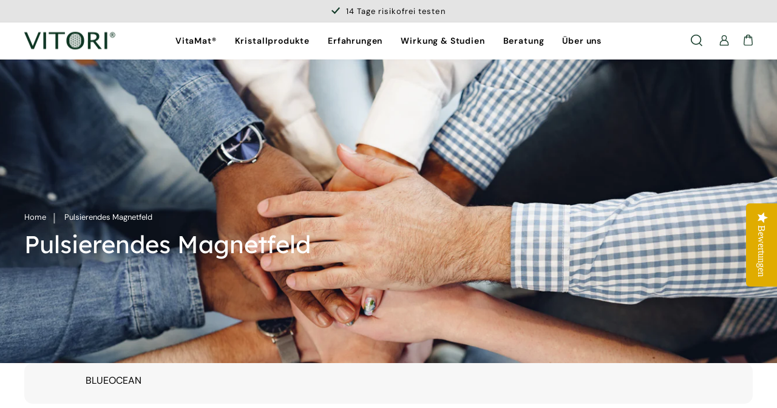

--- FILE ---
content_type: text/html; charset=utf-8
request_url: https://www.vitori.de/pages/pulsierendes-magnetfeld?ref=FRANKOBELS
body_size: 68215
content:
<!doctype html>
<html class="no-js" lang="de" dir="ltr">
<head>
<meta name="google-site-verification" content="e3mEZoaNhvFgPawRHtGyCohAdCRDdl_krKU5Ge_80dY" />
 
<script src="https://ccm19.dpo.at/public/app.js?apiKey=f550750983fa620bc616618766e0e3ef82a3b8edf958fbe9&amp;domain=526190a" referrerpolicy="origin"></script>
  <meta charset="utf-8">
  <meta http-equiv="X-UA-Compatible" content="IE=edge,chrome=1">
  <meta name="viewport" content="width=device-width,initial-scale=1">
  <meta name="theme-color" content="#e0ac00">
  <link rel="canonical" href="https://www.vitori.de/pages/pulsierendes-magnetfeld">
  <link rel="preconnect" href="https://cdn.shopify.com" crossorigin>
  <link rel="preconnect" href="https://fonts.shopifycdn.com" crossorigin>
  <link rel="dns-prefetch" href="https://productreviews.shopifycdn.com">
  <link rel="dns-prefetch" href="https://ajax.googleapis.com">
  <link rel="dns-prefetch" href="https://maps.googleapis.com">
  <link rel="dns-prefetch" href="https://maps.gstatic.com"><link rel="shortcut icon" href="//www.vitori.de/cdn/shop/files/fav-icon_32x32.png?v=1744345320" type="image/png" /><title>Pulsierendes Magnetfeld - Spüren Sie den Unterschied
&ndash; VITORI
</title>
<meta name="description" content="Die Kristallmatte bietet 13 Programme und individuelle Frequenzen. Unsere Zellen reagieren auf Magnetfelder und ermöglichen vielfältige positive Effekte."><meta property="og:site_name" content="VITORI">
  <meta property="og:url" content="https://www.vitori.de/pages/pulsierendes-magnetfeld">
  <meta property="og:title" content="Pulsierendes Magnetfeld - Spüren Sie den Unterschied">
  <meta property="og:type" content="website">
  <meta property="og:description" content="Die Kristallmatte bietet 13 Programme und individuelle Frequenzen. Unsere Zellen reagieren auf Magnetfelder und ermöglichen vielfältige positive Effekte."><meta name="twitter:site" content="@">
  <meta name="twitter:card" content="summary_large_image">
  <meta name="twitter:title" content="Pulsierendes Magnetfeld - Spüren Sie den Unterschied">
  <meta name="twitter:description" content="Die Kristallmatte bietet 13 Programme und individuelle Frequenzen. Unsere Zellen reagieren auf Magnetfelder und ermöglichen vielfältige positive Effekte.">
<style data-shopify>@font-face {
  font-family: Fahkwang;
  font-weight: 300;
  font-style: normal;
  font-display: swap;
  src: url("//www.vitori.de/cdn/fonts/fahkwang/fahkwang_n3.3e8ed820b2fcf244e006026b9f73098ae08449df.woff2") format("woff2"),
       url("//www.vitori.de/cdn/fonts/fahkwang/fahkwang_n3.0e8c02f67c1c110525705e7eb001af5ea940fce1.woff") format("woff");
}

  @font-face {
  font-family: "DM Sans";
  font-weight: 400;
  font-style: normal;
  font-display: swap;
  src: url("//www.vitori.de/cdn/fonts/dm_sans/dmsans_n4.ec80bd4dd7e1a334c969c265873491ae56018d72.woff2") format("woff2"),
       url("//www.vitori.de/cdn/fonts/dm_sans/dmsans_n4.87bdd914d8a61247b911147ae68e754d695c58a6.woff") format("woff");
}


  @font-face {
  font-family: "DM Sans";
  font-weight: 600;
  font-style: normal;
  font-display: swap;
  src: url("//www.vitori.de/cdn/fonts/dm_sans/dmsans_n6.70a2453ea926d613c6a2f89af05180d14b3a7c96.woff2") format("woff2"),
       url("//www.vitori.de/cdn/fonts/dm_sans/dmsans_n6.355605667bef215872257574b57fc097044f7e20.woff") format("woff");
}

  @font-face {
  font-family: "DM Sans";
  font-weight: 400;
  font-style: italic;
  font-display: swap;
  src: url("//www.vitori.de/cdn/fonts/dm_sans/dmsans_i4.b8fe05e69ee95d5a53155c346957d8cbf5081c1a.woff2") format("woff2"),
       url("//www.vitori.de/cdn/fonts/dm_sans/dmsans_i4.403fe28ee2ea63e142575c0aa47684d65f8c23a0.woff") format("woff");
}

  @font-face {
  font-family: "DM Sans";
  font-weight: 600;
  font-style: italic;
  font-display: swap;
  src: url("//www.vitori.de/cdn/fonts/dm_sans/dmsans_i6.b7d5b35c5f29523529e1bf4a3d0de71a44a277b6.woff2") format("woff2"),
       url("//www.vitori.de/cdn/fonts/dm_sans/dmsans_i6.9b760cc5bdd17b4de2c70249ba49bd707f27a31b.woff") format("woff");
}

</style><link href="//www.vitori.de/cdn/shop/t/40/assets/theme.css?v=148075613538651720391762410726" rel="stylesheet" type="text/css" media="all" />
  <link href="//www.vitori.de/cdn/shop/t/40/assets/custom.css?v=47097178474494715691744800777" rel="stylesheet" type="text/css" media="all" />
  <link href="//www.vitori.de/cdn/shop/t/40/assets/dynamic.css?v=64938846036078775841762410318" rel="stylesheet" type="text/css" media="all" />
<style data-shopify>:root {
    --typeHeaderPrimary: Fahkwang;
    --typeHeaderFallback: sans-serif;
    --typeHeaderSize: 36px;
    --typeHeaderWeight: 300;
    --typeHeaderLineHeight: 1;
    --typeHeaderSpacing: 0.0em;

    --typeBasePrimary:"DM Sans";
    --typeBaseFallback:sans-serif;
    --typeBaseSize: 16px;
    --typeBaseWeight: 400;
    --typeBaseSpacing: 0.0em;
    --typeBaseLineHeight: 1.6;
    --typeBaselineHeightMinus01: 1.5;

    --typeCollectionTitle: 20px;

    --iconWeight: 2px;
    --iconLinecaps: miter;

    
        --buttonRadius: 50px;
    

    --colorGridOverlayOpacity: 0.1;
    --colorAnnouncement: #e4e4e4;
    --colorAnnouncementText: #000000;

    --colorBody: #ffffff;
    --colorBodyAlpha05: rgba(255, 255, 255, 0.05);
    --colorBodyDim: #f2f2f2;
    --colorBodyLightDim: #fafafa;
    --colorBodyMediumDim: #f5f5f5;


    --colorBorder: #e8e8e1;

    --colorBtnPrimary: #e0ac00;
    --colorBtnPrimaryLight: #ffc814;
    --colorBtnPrimaryDim: #c79800;
    --colorBtnPrimaryText: #ffffff;

    --colorCartDot: #e0ac00;

    --colorDrawers: #ffffff;
    --colorDrawersDim: #f2f2f2;
    --colorDrawerBorder: #e8e8e1;
    --colorDrawerText: #000000;
    --colorDrawerTextDark: #000000;
    --colorDrawerButton: #111111;
    --colorDrawerButtonText: #ffffff;

    --colorFooter: #0e3623;
    --colorFooterText: #ffffff;
    --colorFooterTextAlpha01: #ffffff;

    --colorGridOverlay: #000000;
    --colorGridOverlayOpacity: 0.1;

    --colorHeaderTextAlpha01: rgba(0, 0, 0, 0.1);

    --colorHeroText: #ffffff;

    --colorSmallImageBg: #ffffff;
    --colorLargeImageBg: #0f0f0f;

    --colorImageOverlay: #000000;
    --colorImageOverlayOpacity: 0.1;
    --colorImageOverlayTextShadow: 0.2;

    --colorLink: #000000;

    --colorModalBg: rgba(230, 230, 230, 0.6);

    --colorNav: #ffffff;
    --colorNavText: #000000;

    --colorPrice: #0e3623;

    --colorSaleTag: #1c1d1d;
    --colorSaleTagText: #ffffff;

    --colorTextBody: #000000;
    --colorTextBodyAlpha015: rgba(0, 0, 0, 0.15);
    --colorTextBodyAlpha005: rgba(0, 0, 0, 0.05);
    --colorTextBodyAlpha008: rgba(0, 0, 0, 0.08);
    --colorTextSavings: #C20000;

    --urlIcoSelect: url(//www.vitori.de/cdn/shop/t/40/assets/ico-select.svg);
    --urlIcoSelectFooter: url(//www.vitori.de/cdn/shop/t/40/assets/ico-select-footer.svg);
    --urlIcoSelectWhite: url(//www.vitori.de/cdn/shop/t/40/assets/ico-select-white.svg);

    --grid-gutter: 17px;
    --drawer-gutter: 20px;

    --sizeChartMargin: 25px 0;
    --sizeChartIconMargin: 5px;

    --newsletterReminderPadding: 40px;

    /*Shop Pay Installments*/
    --color-body-text: #000000;
    --color-body: #ffffff;
    --color-bg: #ffffff;
    }

    .placeholder-content {
    background-image: linear-gradient(100deg, #ffffff 40%, #f7f7f7 63%, #ffffff 79%);
    }</style><link href="//www.vitori.de/cdn/shop/t/40/assets/tzn_style.css?v=133718326492793015291749606976" rel="stylesheet" type="text/css" media="all" />
  <link href="//www.vitori.de/cdn/shop/t/40/assets/tzn_responsive.css?v=20430321963260473891749607307" rel="stylesheet" type="text/css" media="all" />
  <!-- Start of HubSpot Embed Code -->
<script type="text/javascript" id="hs-script-loader" async defer src="//js-eu1.hs-scripts.com/139636961.js"></script>
<!-- End of HubSpot Embed Code -->



<script
  src="https://www.paypal.com/sdk/js?client-id=&components=messages,buttons"
  data-namespace="PayPalSDK">
</script>


  <script>
    document.documentElement.className = document.documentElement.className.replace('no-js', 'js');

    window.theme = window.theme || {};
    theme.routes = {
      home: "/",
      cart: "/cart.js",
      cartPage: "/cart",
      cartAdd: "/cart/add.js",
      cartChange: "/cart/change.js",
      search: "/search",
      predictiveSearch: "/search/suggest"
    };
    theme.strings = {
      soldOut: "Ausverkauft",
      unavailable: "Nicht verfügbar",
      inStockLabel: "Verfügbar",
      oneStockLabel: "",
      otherStockLabel: "",
      willNotShipUntil: "Wird nach dem [date] versendet",
      willBeInStockAfter: "Wird nach dem [date] auf Lager sein",
      waitingForStock: "Verfügbar",
      savePrice: "Spare [saved_amount]",
      cartEmpty: "Dein Einkaufswagen ist im Moment leer.",
      cartTermsConfirmation: "Sie müssen den Verkaufsbedingungen zustimmen, um auszuchecken",
      searchCollections: "Kollektionen",
      searchPages: "Seiten",
      searchArticles: "Artikel",
      productFrom: "",
      maxQuantity: "Du kannst nur haben [quantity] von [title] in Ihrem Warenkorbt."
    };
    theme.settings = {
      cartType: "drawer",
      isCustomerTemplate: false,
      moneyFormat: "{{amount_with_comma_separator}} €",
      saveType: "dollar",
      productImageSize: "natural",
      productImageCover: false,
      predictiveSearch: true,
      predictiveSearchType: null,
      predictiveSearchVendor: false,
      predictiveSearchPrice: false,
      quickView: false,
      themeName: 'Impulse',
      themeVersion: "7.6.1"
    };
  </script>

  




<script>window.performance && window.performance.mark && window.performance.mark('shopify.content_for_header.start');</script><meta name="google-site-verification" content="Oz9R1efcCxvY4wivbGYYNp5ojIDeN3FCAXPA6IDwEgs">
<meta name="facebook-domain-verification" content="ei3eiixqvikplmx1st7ih6ni5rfuyc">
<meta id="shopify-digital-wallet" name="shopify-digital-wallet" content="/33220132997/digital_wallets/dialog">
<meta name="shopify-checkout-api-token" content="908c238c039009a291a184c6df71ce21">
<meta id="in-context-paypal-metadata" data-shop-id="33220132997" data-venmo-supported="false" data-environment="production" data-locale="de_DE" data-paypal-v4="true" data-currency="EUR">
<link rel="alternate" hreflang="x-default" href="https://www.vitori.de/pages/pulsierendes-magnetfeld">
<link rel="alternate" hreflang="de-DE" href="https://www.vitori.de/pages/pulsierendes-magnetfeld">
<link rel="alternate" hreflang="fr-DE" href="https://www.vitori.de/fr/pages/pulsierendes-magnetfeld">
<link rel="alternate" hreflang="it-DE" href="https://www.vitori.de/it/pages/pulsierendes-magnetfeld">
<link rel="alternate" hreflang="en-DE" href="https://www.vitori.de/en/pages/pulsierendes-magnetfeld">
<link rel="alternate" hreflang="es-DE" href="https://www.vitori.de/es/pages/pulsierendes-magnetfeld">
<script async="async" src="/checkouts/internal/preloads.js?locale=de-DE"></script>
<link rel="preconnect" href="https://shop.app" crossorigin="anonymous">
<script async="async" src="https://shop.app/checkouts/internal/preloads.js?locale=de-DE&shop_id=33220132997" crossorigin="anonymous"></script>
<script id="apple-pay-shop-capabilities" type="application/json">{"shopId":33220132997,"countryCode":"DE","currencyCode":"EUR","merchantCapabilities":["supports3DS"],"merchantId":"gid:\/\/shopify\/Shop\/33220132997","merchantName":"VITORI","requiredBillingContactFields":["postalAddress","email","phone"],"requiredShippingContactFields":["postalAddress","email","phone"],"shippingType":"shipping","supportedNetworks":["visa","maestro","masterCard","amex"],"total":{"type":"pending","label":"VITORI","amount":"1.00"},"shopifyPaymentsEnabled":true,"supportsSubscriptions":true}</script>
<script id="shopify-features" type="application/json">{"accessToken":"908c238c039009a291a184c6df71ce21","betas":["rich-media-storefront-analytics"],"domain":"www.vitori.de","predictiveSearch":true,"shopId":33220132997,"locale":"de"}</script>
<script>var Shopify = Shopify || {};
Shopify.shop = "vitori-ursprung-des-lebens.myshopify.com";
Shopify.locale = "de";
Shopify.currency = {"active":"EUR","rate":"1.0"};
Shopify.country = "DE";
Shopify.theme = {"name":"TZN Digital","id":179754205568,"schema_name":"Impulse","schema_version":"7.6.1","theme_store_id":857,"role":"main"};
Shopify.theme.handle = "null";
Shopify.theme.style = {"id":null,"handle":null};
Shopify.cdnHost = "www.vitori.de/cdn";
Shopify.routes = Shopify.routes || {};
Shopify.routes.root = "/";</script>
<script type="module">!function(o){(o.Shopify=o.Shopify||{}).modules=!0}(window);</script>
<script>!function(o){function n(){var o=[];function n(){o.push(Array.prototype.slice.apply(arguments))}return n.q=o,n}var t=o.Shopify=o.Shopify||{};t.loadFeatures=n(),t.autoloadFeatures=n()}(window);</script>
<script>
  window.ShopifyPay = window.ShopifyPay || {};
  window.ShopifyPay.apiHost = "shop.app\/pay";
  window.ShopifyPay.redirectState = null;
</script>
<script id="shop-js-analytics" type="application/json">{"pageType":"page"}</script>
<script defer="defer" async type="module" src="//www.vitori.de/cdn/shopifycloud/shop-js/modules/v2/client.init-shop-cart-sync_dgXdnYWx.de.esm.js"></script>
<script defer="defer" async type="module" src="//www.vitori.de/cdn/shopifycloud/shop-js/modules/v2/chunk.common_BDBpfUOT.esm.js"></script>
<script type="module">
  await import("//www.vitori.de/cdn/shopifycloud/shop-js/modules/v2/client.init-shop-cart-sync_dgXdnYWx.de.esm.js");
await import("//www.vitori.de/cdn/shopifycloud/shop-js/modules/v2/chunk.common_BDBpfUOT.esm.js");

  window.Shopify.SignInWithShop?.initShopCartSync?.({"fedCMEnabled":true,"windoidEnabled":true});

</script>
<script>
  window.Shopify = window.Shopify || {};
  if (!window.Shopify.featureAssets) window.Shopify.featureAssets = {};
  window.Shopify.featureAssets['shop-js'] = {"shop-cart-sync":["modules/v2/client.shop-cart-sync_CtG1fxTT.de.esm.js","modules/v2/chunk.common_BDBpfUOT.esm.js"],"init-fed-cm":["modules/v2/client.init-fed-cm_Df-WA8xo.de.esm.js","modules/v2/chunk.common_BDBpfUOT.esm.js"],"shop-button":["modules/v2/client.shop-button_D-ottbBa.de.esm.js","modules/v2/chunk.common_BDBpfUOT.esm.js"],"init-shop-cart-sync":["modules/v2/client.init-shop-cart-sync_dgXdnYWx.de.esm.js","modules/v2/chunk.common_BDBpfUOT.esm.js"],"init-shop-email-lookup-coordinator":["modules/v2/client.init-shop-email-lookup-coordinator_CDwykDE0.de.esm.js","modules/v2/chunk.common_BDBpfUOT.esm.js"],"init-windoid":["modules/v2/client.init-windoid_CBxTqpyZ.de.esm.js","modules/v2/chunk.common_BDBpfUOT.esm.js"],"pay-button":["modules/v2/client.pay-button_sP-05p2z.de.esm.js","modules/v2/chunk.common_BDBpfUOT.esm.js"],"shop-toast-manager":["modules/v2/client.shop-toast-manager_C-fO2piy.de.esm.js","modules/v2/chunk.common_BDBpfUOT.esm.js"],"shop-cash-offers":["modules/v2/client.shop-cash-offers_Bhd9cVdS.de.esm.js","modules/v2/chunk.common_BDBpfUOT.esm.js","modules/v2/chunk.modal_D9cAtnIc.esm.js"],"shop-login-button":["modules/v2/client.shop-login-button_Cr5CmHaS.de.esm.js","modules/v2/chunk.common_BDBpfUOT.esm.js","modules/v2/chunk.modal_D9cAtnIc.esm.js"],"avatar":["modules/v2/client.avatar_BTnouDA3.de.esm.js"],"init-shop-for-new-customer-accounts":["modules/v2/client.init-shop-for-new-customer-accounts_CmuYn-EL.de.esm.js","modules/v2/client.shop-login-button_Cr5CmHaS.de.esm.js","modules/v2/chunk.common_BDBpfUOT.esm.js","modules/v2/chunk.modal_D9cAtnIc.esm.js"],"init-customer-accounts-sign-up":["modules/v2/client.init-customer-accounts-sign-up_B6-7eqkB.de.esm.js","modules/v2/client.shop-login-button_Cr5CmHaS.de.esm.js","modules/v2/chunk.common_BDBpfUOT.esm.js","modules/v2/chunk.modal_D9cAtnIc.esm.js"],"init-customer-accounts":["modules/v2/client.init-customer-accounts_voFM4U9M.de.esm.js","modules/v2/client.shop-login-button_Cr5CmHaS.de.esm.js","modules/v2/chunk.common_BDBpfUOT.esm.js","modules/v2/chunk.modal_D9cAtnIc.esm.js"],"shop-follow-button":["modules/v2/client.shop-follow-button_BcytTjtw.de.esm.js","modules/v2/chunk.common_BDBpfUOT.esm.js","modules/v2/chunk.modal_D9cAtnIc.esm.js"],"checkout-modal":["modules/v2/client.checkout-modal_CMGj1DY8.de.esm.js","modules/v2/chunk.common_BDBpfUOT.esm.js","modules/v2/chunk.modal_D9cAtnIc.esm.js"],"lead-capture":["modules/v2/client.lead-capture_C9CAxol9.de.esm.js","modules/v2/chunk.common_BDBpfUOT.esm.js","modules/v2/chunk.modal_D9cAtnIc.esm.js"],"shop-login":["modules/v2/client.shop-login_Bl8XxSoH.de.esm.js","modules/v2/chunk.common_BDBpfUOT.esm.js","modules/v2/chunk.modal_D9cAtnIc.esm.js"],"payment-terms":["modules/v2/client.payment-terms_D1KWy-_g.de.esm.js","modules/v2/chunk.common_BDBpfUOT.esm.js","modules/v2/chunk.modal_D9cAtnIc.esm.js"]};
</script>
<script>(function() {
  var isLoaded = false;
  function asyncLoad() {
    if (isLoaded) return;
    isLoaded = true;
    var urls = ["\/\/cdn.shopify.com\/proxy\/9a8df3111ec32aa57c7b4525af5170047565871f6c4993f867df970b5842b096\/api.goaffpro.com\/loader.js?shop=vitori-ursprung-des-lebens.myshopify.com\u0026sp-cache-control=cHVibGljLCBtYXgtYWdlPTkwMA","https:\/\/static.klaviyo.com\/onsite\/js\/klaviyo.js?company_id=RXiSP6\u0026shop=vitori-ursprung-des-lebens.myshopify.com","https:\/\/www.vitori.de\/apps\/giraffly-trust\/trust-worker-be190e7ff93d68ae9502ba49b56cad67a4ab209f.js?v=20230504011110\u0026shop=vitori-ursprung-des-lebens.myshopify.com","https:\/\/s3-us-west-2.amazonaws.com\/unific-ipaas-cdn\/js\/unific-util-shopify.js?shop=vitori-ursprung-des-lebens.myshopify.com","https:\/\/gcdn.incartupsell.com\/bahceb-b8da53caca77ebeb746d.js?c=1765668271\u0026shop=vitori-ursprung-des-lebens.myshopify.com","https:\/\/cdn-app.sealsubscriptions.com\/shopify\/public\/js\/sealsubscriptions.js?shop=vitori-ursprung-des-lebens.myshopify.com","https:\/\/cdn-app.cart-bot.net\/public\/js\/append.js?shop=vitori-ursprung-des-lebens.myshopify.com","https:\/\/ecommplugins-scripts.trustpilot.com\/v2.1\/js\/header.min.js?settings=eyJrZXkiOiJibWtjSjAzcXBDVDVaWXIxIiwicyI6Im5vbmUifQ==\u0026shop=vitori-ursprung-des-lebens.myshopify.com","https:\/\/ecommplugins-scripts.trustpilot.com\/v2.1\/js\/success.min.js?settings=eyJrZXkiOiJibWtjSjAzcXBDVDVaWXIxIiwicyI6Im5vbmUiLCJ0IjpbIm9yZGVycy9mdWxmaWxsZWQiXSwidiI6IiIsImEiOiIifQ==\u0026shop=vitori-ursprung-des-lebens.myshopify.com","https:\/\/ecommplugins-trustboxsettings.trustpilot.com\/vitori-ursprung-des-lebens.myshopify.com.js?settings=1750694175054\u0026shop=vitori-ursprung-des-lebens.myshopify.com","https:\/\/s3.eu-west-1.amazonaws.com\/production-klarna-il-shopify-osm\/7bec47374bc1cb6b6338dfd4d69e7bffd4f4b70b\/vitori-ursprung-des-lebens.myshopify.com-1749042024484.js?shop=vitori-ursprung-des-lebens.myshopify.com","https:\/\/cdn.shopify.com\/s\/files\/1\/0332\/2013\/2997\/t\/40\/assets\/latori-tem2.js?v=1749042026\u0026shop=vitori-ursprung-des-lebens.myshopify.com","https:\/\/widget.trustpilot.com\/bootstrap\/v5\/tp.widget.sync.bootstrap.min.js?shop=vitori-ursprung-des-lebens.myshopify.com"];
    for (var i = 0; i < urls.length; i++) {
      var s = document.createElement('script');
      s.type = 'text/javascript';
      s.async = true;
      s.src = urls[i];
      var x = document.getElementsByTagName('script')[0];
      x.parentNode.insertBefore(s, x);
    }
  };
  if(window.attachEvent) {
    window.attachEvent('onload', asyncLoad);
  } else {
    window.addEventListener('load', asyncLoad, false);
  }
})();</script>
<script id="__st">var __st={"a":33220132997,"offset":3600,"reqid":"76c3b6ae-a01d-4cb0-95a6-7a71708559ee-1765674787","pageurl":"www.vitori.de\/pages\/pulsierendes-magnetfeld?ref=FRANKOBELS","s":"pages-54505373829","u":"be724d85149a","p":"page","rtyp":"page","rid":54505373829};</script>
<script>window.ShopifyPaypalV4VisibilityTracking = true;</script>
<script id="captcha-bootstrap">!function(){'use strict';const t='contact',e='account',n='new_comment',o=[[t,t],['blogs',n],['comments',n],[t,'customer']],c=[[e,'customer_login'],[e,'guest_login'],[e,'recover_customer_password'],[e,'create_customer']],r=t=>t.map((([t,e])=>`form[action*='/${t}']:not([data-nocaptcha='true']) input[name='form_type'][value='${e}']`)).join(','),a=t=>()=>t?[...document.querySelectorAll(t)].map((t=>t.form)):[];function s(){const t=[...o],e=r(t);return a(e)}const i='password',u='form_key',d=['recaptcha-v3-token','g-recaptcha-response','h-captcha-response',i],f=()=>{try{return window.sessionStorage}catch{return}},m='__shopify_v',_=t=>t.elements[u];function p(t,e,n=!1){try{const o=window.sessionStorage,c=JSON.parse(o.getItem(e)),{data:r}=function(t){const{data:e,action:n}=t;return t[m]||n?{data:e,action:n}:{data:t,action:n}}(c);for(const[e,n]of Object.entries(r))t.elements[e]&&(t.elements[e].value=n);n&&o.removeItem(e)}catch(o){console.error('form repopulation failed',{error:o})}}const l='form_type',E='cptcha';function T(t){t.dataset[E]=!0}const w=window,h=w.document,L='Shopify',v='ce_forms',y='captcha';let A=!1;((t,e)=>{const n=(g='f06e6c50-85a8-45c8-87d0-21a2b65856fe',I='https://cdn.shopify.com/shopifycloud/storefront-forms-hcaptcha/ce_storefront_forms_captcha_hcaptcha.v1.5.2.iife.js',D={infoText:'Durch hCaptcha geschützt',privacyText:'Datenschutz',termsText:'Allgemeine Geschäftsbedingungen'},(t,e,n)=>{const o=w[L][v],c=o.bindForm;if(c)return c(t,g,e,D).then(n);var r;o.q.push([[t,g,e,D],n]),r=I,A||(h.body.append(Object.assign(h.createElement('script'),{id:'captcha-provider',async:!0,src:r})),A=!0)});var g,I,D;w[L]=w[L]||{},w[L][v]=w[L][v]||{},w[L][v].q=[],w[L][y]=w[L][y]||{},w[L][y].protect=function(t,e){n(t,void 0,e),T(t)},Object.freeze(w[L][y]),function(t,e,n,w,h,L){const[v,y,A,g]=function(t,e,n){const i=e?o:[],u=t?c:[],d=[...i,...u],f=r(d),m=r(i),_=r(d.filter((([t,e])=>n.includes(e))));return[a(f),a(m),a(_),s()]}(w,h,L),I=t=>{const e=t.target;return e instanceof HTMLFormElement?e:e&&e.form},D=t=>v().includes(t);t.addEventListener('submit',(t=>{const e=I(t);if(!e)return;const n=D(e)&&!e.dataset.hcaptchaBound&&!e.dataset.recaptchaBound,o=_(e),c=g().includes(e)&&(!o||!o.value);(n||c)&&t.preventDefault(),c&&!n&&(function(t){try{if(!f())return;!function(t){const e=f();if(!e)return;const n=_(t);if(!n)return;const o=n.value;o&&e.removeItem(o)}(t);const e=Array.from(Array(32),(()=>Math.random().toString(36)[2])).join('');!function(t,e){_(t)||t.append(Object.assign(document.createElement('input'),{type:'hidden',name:u})),t.elements[u].value=e}(t,e),function(t,e){const n=f();if(!n)return;const o=[...t.querySelectorAll(`input[type='${i}']`)].map((({name:t})=>t)),c=[...d,...o],r={};for(const[a,s]of new FormData(t).entries())c.includes(a)||(r[a]=s);n.setItem(e,JSON.stringify({[m]:1,action:t.action,data:r}))}(t,e)}catch(e){console.error('failed to persist form',e)}}(e),e.submit())}));const S=(t,e)=>{t&&!t.dataset[E]&&(n(t,e.some((e=>e===t))),T(t))};for(const o of['focusin','change'])t.addEventListener(o,(t=>{const e=I(t);D(e)&&S(e,y())}));const B=e.get('form_key'),M=e.get(l),P=B&&M;t.addEventListener('DOMContentLoaded',(()=>{const t=y();if(P)for(const e of t)e.elements[l].value===M&&p(e,B);[...new Set([...A(),...v().filter((t=>'true'===t.dataset.shopifyCaptcha))])].forEach((e=>S(e,t)))}))}(h,new URLSearchParams(w.location.search),n,t,e,['guest_login'])})(!0,!0)}();</script>
<script integrity="sha256-52AcMU7V7pcBOXWImdc/TAGTFKeNjmkeM1Pvks/DTgc=" data-source-attribution="shopify.loadfeatures" defer="defer" src="//www.vitori.de/cdn/shopifycloud/storefront/assets/storefront/load_feature-81c60534.js" crossorigin="anonymous"></script>
<script crossorigin="anonymous" defer="defer" src="//www.vitori.de/cdn/shopifycloud/storefront/assets/shopify_pay/storefront-65b4c6d7.js?v=20250812"></script>
<script data-source-attribution="shopify.dynamic_checkout.dynamic.init">var Shopify=Shopify||{};Shopify.PaymentButton=Shopify.PaymentButton||{isStorefrontPortableWallets:!0,init:function(){window.Shopify.PaymentButton.init=function(){};var t=document.createElement("script");t.src="https://www.vitori.de/cdn/shopifycloud/portable-wallets/latest/portable-wallets.de.js",t.type="module",document.head.appendChild(t)}};
</script>
<script data-source-attribution="shopify.dynamic_checkout.buyer_consent">
  function portableWalletsHideBuyerConsent(e){var t=document.getElementById("shopify-buyer-consent"),n=document.getElementById("shopify-subscription-policy-button");t&&n&&(t.classList.add("hidden"),t.setAttribute("aria-hidden","true"),n.removeEventListener("click",e))}function portableWalletsShowBuyerConsent(e){var t=document.getElementById("shopify-buyer-consent"),n=document.getElementById("shopify-subscription-policy-button");t&&n&&(t.classList.remove("hidden"),t.removeAttribute("aria-hidden"),n.addEventListener("click",e))}window.Shopify?.PaymentButton&&(window.Shopify.PaymentButton.hideBuyerConsent=portableWalletsHideBuyerConsent,window.Shopify.PaymentButton.showBuyerConsent=portableWalletsShowBuyerConsent);
</script>
<script data-source-attribution="shopify.dynamic_checkout.cart.bootstrap">document.addEventListener("DOMContentLoaded",(function(){function t(){return document.querySelector("shopify-accelerated-checkout-cart, shopify-accelerated-checkout")}if(t())Shopify.PaymentButton.init();else{new MutationObserver((function(e,n){t()&&(Shopify.PaymentButton.init(),n.disconnect())})).observe(document.body,{childList:!0,subtree:!0})}}));
</script>
<link id="shopify-accelerated-checkout-styles" rel="stylesheet" media="screen" href="https://www.vitori.de/cdn/shopifycloud/portable-wallets/latest/accelerated-checkout-backwards-compat.css" crossorigin="anonymous">
<style id="shopify-accelerated-checkout-cart">
        #shopify-buyer-consent {
  margin-top: 1em;
  display: inline-block;
  width: 100%;
}

#shopify-buyer-consent.hidden {
  display: none;
}

#shopify-subscription-policy-button {
  background: none;
  border: none;
  padding: 0;
  text-decoration: underline;
  font-size: inherit;
  cursor: pointer;
}

#shopify-subscription-policy-button::before {
  box-shadow: none;
}

      </style>

<script>window.performance && window.performance.mark && window.performance.mark('shopify.content_for_header.end');</script>

  <script src="//www.vitori.de/cdn/shop/t/40/assets/vendor-scripts-v11.js" defer="defer"></script><link rel="stylesheet" href="//www.vitori.de/cdn/shop/t/40/assets/country-flags.css"><script>
  document.addEventListener("DOMContentLoaded", function () {
    const yotpoEl = document.querySelector('.yotpo.bottomLine');
    const reviewTab = document.getElementById('tab-bewertungen');

    if (yotpoEl && reviewTab) {
      yotpoEl.addEventListener('click', function () {
        // Scroll to the review tab smoothly
        reviewTab.scrollIntoView({ behavior: 'smooth', block: 'start' });

        // Open the collapsible if it's closed
        const trigger = reviewTab.querySelector('.collapsible-trigger');
        const content = reviewTab.querySelector('.collapsible-content');

        if (trigger && !trigger.classList.contains('is-open')) {
          trigger.classList.add('is-open');
          trigger.setAttribute('aria-expanded', 'true');
        }

        if (content && !content.classList.contains('is-open')) {
          content.classList.add('is-open');
          content.style.height = "auto";
        }
      });
    }
  });
</script>

  
  <script src="//www.vitori.de/cdn/shop/t/40/assets/yotporeviewapi.js?v=48723923006455433781750305970" defer="defer"></script>
  <script src="//www.vitori.de/cdn/shop/t/40/assets/theme.js?v=64291831620756619191762398633" defer="defer"></script>
  <script src="//www.vitori.de/cdn/shop/t/40/assets/swiper.js?v=138696842969147345801744096089" defer="defer"></script> 
  <script src="//www.vitori.de/cdn/shop/t/40/assets/dynamic.js?v=38304713584349717731762398465" defer="defer"></script>
<!-- BEGIN app block: shopify://apps/seal-subscriptions/blocks/subscription-script-append/13b25004-a140-4ab7-b5fe-29918f759699 --><script defer="defer">
	/**	SealSubs loader,version number: 2.0 */
	(function(){
		var loadScript=function(a,b){var c=document.createElement("script");c.setAttribute("defer", "defer");c.type="text/javascript",c.readyState?c.onreadystatechange=function(){("loaded"==c.readyState||"complete"==c.readyState)&&(c.onreadystatechange=null,b())}:c.onload=function(){b()},c.src=a,document.getElementsByTagName("head")[0].appendChild(c)};
		// Set variable to prevent the other loader from requesting the same resources
		window.seal_subs_app_block_loader = true;
		appendScriptUrl('vitori-ursprung-des-lebens.myshopify.com');

		// get script url and append timestamp of last change
		function appendScriptUrl(shop) {
			var timeStamp = Math.floor(Date.now() / (1000*1*1));
			var timestampUrl = 'https://app.sealsubscriptions.com/shopify/public/status/shop/'+shop+'.js?'+timeStamp;
			loadScript(timestampUrl, function() {
				// append app script
				if (typeof sealsubscriptions_settings_updated == 'undefined') {
					sealsubscriptions_settings_updated = 'default-by-script';
				}
				var scriptUrl = "https://cdn-app.sealsubscriptions.com/shopify/public/js/sealsubscriptions-main.js?shop="+shop+"&"+sealsubscriptions_settings_updated;
				loadScript(scriptUrl, function(){});
			});
		}
	})();

	var SealSubsScriptAppended = true;
	
</script>

<!-- END app block --><!-- BEGIN app block: shopify://apps/microsoft-clarity/blocks/clarity_js/31c3d126-8116-4b4a-8ba1-baeda7c4aeea -->
<script type="text/javascript">
  (function (c, l, a, r, i, t, y) {
    c[a] = c[a] || function () { (c[a].q = c[a].q || []).push(arguments); };
    t = l.createElement(r); t.async = 1; t.src = "https://www.clarity.ms/tag/" + i + "?ref=shopify";
    y = l.getElementsByTagName(r)[0]; y.parentNode.insertBefore(t, y);

    c.Shopify.loadFeatures([{ name: "consent-tracking-api", version: "0.1" }], error => {
      if (error) {
        console.error("Error loading Shopify features:", error);
        return;
      }

      c[a]('consentv2', {
        ad_Storage: c.Shopify.customerPrivacy.marketingAllowed() ? "granted" : "denied",
        analytics_Storage: c.Shopify.customerPrivacy.analyticsProcessingAllowed() ? "granted" : "denied",
      });
    });

    l.addEventListener("visitorConsentCollected", function (e) {
      c[a]('consentv2', {
        ad_Storage: e.detail.marketingAllowed ? "granted" : "denied",
        analytics_Storage: e.detail.analyticsAllowed ? "granted" : "denied",
      });
    });
  })(window, document, "clarity", "script", "lezndsny39");
</script>



<!-- END app block --><!-- BEGIN app block: shopify://apps/transcy/blocks/switcher_embed_block/bce4f1c0-c18c-43b0-b0b2-a1aefaa44573 --><!-- BEGIN app snippet: fa_translate_core --><script>
    (function () {
        console.log("transcy ignore convert TC value",typeof transcy_ignoreConvertPrice != "undefined");
        
        function addMoneyTag(mutations, observer) {
            let currencyCookie = getCookieCore("transcy_currency");
            
            let shopifyCurrencyRegex = buildXPathQuery(
                window.ShopifyTC.shopifyCurrency.price_currency
            );
            let currencyRegex = buildCurrencyRegex(window.ShopifyTC.shopifyCurrency.price_currency)
            let tempTranscy = document.evaluate(shopifyCurrencyRegex, document, null, XPathResult.ORDERED_NODE_SNAPSHOT_TYPE, null);
            for (let iTranscy = 0; iTranscy < tempTranscy.snapshotLength; iTranscy++) {
                let elTranscy = tempTranscy.snapshotItem(iTranscy);
                if (elTranscy.innerHTML &&
                !elTranscy.classList.contains('transcy-money') && (typeof transcy_ignoreConvertPrice == "undefined" ||
                !transcy_ignoreConvertPrice?.some(className => elTranscy.classList?.contains(className))) && elTranscy?.childNodes?.length == 1) {
                    if (!window.ShopifyTC?.shopifyCurrency?.price_currency || currencyCookie == window.ShopifyTC?.currency?.active || !currencyCookie) {
                        addClassIfNotExists(elTranscy, 'notranslate');
                        continue;
                    }

                    elTranscy.classList.add('transcy-money');
                    let innerHTML = replaceMatches(elTranscy?.textContent, currencyRegex);
                    elTranscy.innerHTML = innerHTML;
                    if (!innerHTML.includes("tc-money")) {
                        addClassIfNotExists(elTranscy, 'notranslate');
                    }
                } 
                if (elTranscy.classList.contains('transcy-money') && !elTranscy?.innerHTML?.includes("tc-money")) {
                    addClassIfNotExists(elTranscy, 'notranslate');
                }
            }
        }
    
        function logChangesTranscy(mutations, observer) {
            const xpathQuery = `
                //*[text()[contains(.,"•tc")]] |
                //*[text()[contains(.,"tc")]] |
                //*[text()[contains(.,"transcy")]] |
                //textarea[@placeholder[contains(.,"transcy")]] |
                //textarea[@placeholder[contains(.,"tc")]] |
                //select[@placeholder[contains(.,"transcy")]] |
                //select[@placeholder[contains(.,"tc")]] |
                //input[@placeholder[contains(.,"tc")]] |
                //input[@value[contains(.,"tc")]] |
                //input[@value[contains(.,"transcy")]] |
                //*[text()[contains(.,"TC")]] |
                //textarea[@placeholder[contains(.,"TC")]] |
                //select[@placeholder[contains(.,"TC")]] |
                //input[@placeholder[contains(.,"TC")]] |
                //input[@value[contains(.,"TC")]]
            `;
            let tempTranscy = document.evaluate(xpathQuery, document, null, XPathResult.ORDERED_NODE_SNAPSHOT_TYPE, null);
            for (let iTranscy = 0; iTranscy < tempTranscy.snapshotLength; iTranscy++) {
                let elTranscy = tempTranscy.snapshotItem(iTranscy);
                let innerHtmlTranscy = elTranscy?.innerHTML ? elTranscy.innerHTML : "";
                if (innerHtmlTranscy && !["SCRIPT", "LINK", "STYLE"].includes(elTranscy.nodeName)) {
                    const textToReplace = [
                        '&lt;•tc&gt;', '&lt;/•tc&gt;', '&lt;tc&gt;', '&lt;/tc&gt;',
                        '&lt;transcy&gt;', '&lt;/transcy&gt;', '&amp;lt;tc&amp;gt;',
                        '&amp;lt;/tc&amp;gt;', '&lt;TRANSCY&gt;', '&lt;/TRANSCY&gt;',
                        '&lt;TC&gt;', '&lt;/TC&gt;'
                    ];
                    let containsTag = textToReplace.some(tag => innerHtmlTranscy.includes(tag));
                    if (containsTag) {
                        textToReplace.forEach(tag => {
                            innerHtmlTranscy = innerHtmlTranscy.replaceAll(tag, '');
                        });
                        elTranscy.innerHTML = innerHtmlTranscy;
                        elTranscy.setAttribute('translate', 'no');
                    }
    
                    const tagsToReplace = ['<•tc>', '</•tc>', '<tc>', '</tc>', '<transcy>', '</transcy>', '<TC>', '</TC>', '<TRANSCY>', '</TRANSCY>'];
                    if (tagsToReplace.some(tag => innerHtmlTranscy.includes(tag))) {
                        innerHtmlTranscy = innerHtmlTranscy.replace(/<(|\/)transcy>|<(|\/)tc>|<(|\/)•tc>/gi, "");
                        elTranscy.innerHTML = innerHtmlTranscy;
                        elTranscy.setAttribute('translate', 'no');
                    }
                }
                if (["INPUT"].includes(elTranscy.nodeName)) {
                    let valueInputTranscy = elTranscy.value.replaceAll("&lt;tc&gt;", "").replaceAll("&lt;/tc&gt;", "").replace(/<(|\/)transcy>|<(|\/)tc>/gi, "");
                    elTranscy.value = valueInputTranscy
                }
    
                if (["INPUT", "SELECT", "TEXTAREA"].includes(elTranscy.nodeName)) {
                    elTranscy.placeholder = elTranscy.placeholder.replaceAll("&lt;tc&gt;", "").replaceAll("&lt;/tc&gt;", "").replace(/<(|\/)transcy>|<(|\/)tc>/gi, "");
                }
            }
            addMoneyTag(mutations, observer)
        }
        const observerOptionsTranscy = {
            subtree: true,
            childList: true
        };
        const observerTranscy = new MutationObserver(logChangesTranscy);
        observerTranscy.observe(document.documentElement, observerOptionsTranscy);
    })();

    const addClassIfNotExists = (element, className) => {
        if (!element.classList.contains(className)) {
            element.classList.add(className);
        }
    };
    
    const replaceMatches = (content, currencyRegex) => {
        let arrCurrencies = content.match(currencyRegex);
    
        if (arrCurrencies?.length && content === arrCurrencies[0]) {
            return content;
        }
        return (
            arrCurrencies?.reduce((string, oldVal, index) => {
                const hasSpaceBefore = string.match(new RegExp(`\\s${oldVal}`));
                const hasSpaceAfter = string.match(new RegExp(`${oldVal}\\s`));
                let eleCurrencyConvert = `<tc-money translate="no">${arrCurrencies[index]}</tc-money>`;
                if (hasSpaceBefore) eleCurrencyConvert = ` ${eleCurrencyConvert}`;
                if (hasSpaceAfter) eleCurrencyConvert = `${eleCurrencyConvert} `;
                if (string.includes("tc-money")) {
                    return string;
                }
                return string?.replaceAll(oldVal, eleCurrencyConvert);
            }, content) || content
        );
        return result;
    };
    
    const unwrapCurrencySpan = (text) => {
        return text.replace(/<span[^>]*>(.*?)<\/span>/gi, "$1");
    };

    const getSymbolsAndCodes = (text)=>{
        let numberPattern = "\\d+(?:[.,]\\d+)*(?:[.,]\\d+)?(?:\\s?\\d+)?"; // Chỉ tối đa 1 khoảng trắng
        let textWithoutCurrencySpan = unwrapCurrencySpan(text);
        let symbolsAndCodes = textWithoutCurrencySpan
            .trim()
            .replace(new RegExp(numberPattern, "g"), "")
            .split(/\s+/) // Loại bỏ khoảng trắng dư thừa
            .filter((el) => el);

        if (!Array.isArray(symbolsAndCodes) || symbolsAndCodes.length === 0) {
            throw new Error("symbolsAndCodes must be a non-empty array.");
        }

        return symbolsAndCodes;
    }
    
    const buildCurrencyRegex = (text) => {
       let symbolsAndCodes = getSymbolsAndCodes(text)
       let patterns = createCurrencyRegex(symbolsAndCodes)

       return new RegExp(`(${patterns.join("|")})`, "g");
    };

    const createCurrencyRegex = (symbolsAndCodes)=>{
        const escape = (str) => str.replace(/[-/\\^$*+?.()|[\]{}]/g, "\\$&");
        const [s1, s2] = [escape(symbolsAndCodes[0]), escape(symbolsAndCodes[1] || "")];
        const space = "\\s?";
        const numberPattern = "\\d+(?:[.,]\\d+)*(?:[.,]\\d+)?(?:\\s?\\d+)?"; 
        const patterns = [];
        if (s1 && s2) {
            patterns.push(
                `${s1}${space}${numberPattern}${space}${s2}`,
                `${s2}${space}${numberPattern}${space}${s1}`,
                `${s2}${space}${s1}${space}${numberPattern}`,
                `${s1}${space}${s2}${space}${numberPattern}`
            );
        }
        if (s1) {
            patterns.push(`${s1}${space}${numberPattern}`);
            patterns.push(`${numberPattern}${space}${s1}`);
        }

        if (s2) {
            patterns.push(`${s2}${space}${numberPattern}`);
            patterns.push(`${numberPattern}${space}${s2}`);
        }
        return patterns;
    }
    
    const getCookieCore = function (name) {
        var nameEQ = name + "=";
        var ca = document.cookie.split(';');
        for (var i = 0; i < ca.length; i++) {
            var c = ca[i];
            while (c.charAt(0) == ' ') c = c.substring(1, c.length);
            if (c.indexOf(nameEQ) == 0) return c.substring(nameEQ.length, c.length);
        }
        return null;
    };
    
    const buildXPathQuery = (text) => {
        let numberPattern = "\\d+(?:[.,]\\d+)*"; // Bỏ `matches()`
        let symbolAndCodes = text.replace(/<span[^>]*>(.*?)<\/span>/gi, "$1")
            .trim()
            .replace(new RegExp(numberPattern, "g"), "")
            .split(" ")
            ?.filter((el) => el);
    
        if (!symbolAndCodes || !Array.isArray(symbolAndCodes) || symbolAndCodes.length === 0) {
            throw new Error("symbolAndCodes must be a non-empty array.");
        }
    
        // Escape ký tự đặc biệt trong XPath
        const escapeXPath = (str) => str.replace(/(["'])/g, "\\$1");
    
        // Danh sách thẻ HTML cần tìm
        const allowedTags = ["div", "span", "p", "strong", "b", "h1", "h2", "h3", "h4", "h5", "h6", "td", "li", "font", "dd", 'a', 'font', 's'];
    
        // Tạo điều kiện contains() cho từng symbol hoặc code
        const conditions = symbolAndCodes
            .map((symbol) =>
                `(contains(text(), "${escapeXPath(symbol)}") and (contains(text(), "0") or contains(text(), "1") or contains(text(), "2") or contains(text(), "3") or contains(text(), "4") or contains(text(), "5") or contains(text(), "6") or contains(text(), "7") or contains(text(), "8") or contains(text(), "9")) )`
            )
            .join(" or ");
    
        // Tạo XPath Query (Chỉ tìm trong các thẻ HTML, không tìm trong input)
        const xpathQuery = allowedTags
            .map((tag) => `//${tag}[${conditions}]`)
            .join(" | ");
    
        return xpathQuery;
    };
    
    window.ShopifyTC = {};
    ShopifyTC.shop = "www.vitori.de";
    ShopifyTC.locale = "de";
    ShopifyTC.currency = {"active":"EUR", "rate":""};
    ShopifyTC.country = "DE";
    ShopifyTC.designMode = false;
    ShopifyTC.theme = {};
    ShopifyTC.cdnHost = "";
    ShopifyTC.routes = {};
    ShopifyTC.routes.root = "/";
    ShopifyTC.store_id = 33220132997;
    ShopifyTC.page_type = "page";
    ShopifyTC.resource_id = "";
    ShopifyTC.resource_description = "";
    switch (ShopifyTC.page_type) {
        case "product":
            ShopifyTC.resource_id = null;
            ShopifyTC.resource_description = null
            break;
        case "article":
            ShopifyTC.resource_id = null;
            ShopifyTC.resource_description = null
            break;
        case "blog":
            ShopifyTC.resource_id = null;
            break;
        case "collection":
            ShopifyTC.resource_id = null;
            ShopifyTC.resource_description = null
            break;
        case "policy":
            ShopifyTC.resource_id = null;
            ShopifyTC.resource_description = null
            break;
        case "page":
            ShopifyTC.resource_id = 54505373829;
            ShopifyTC.resource_description = "\u003ch3\u003e\u003c\/h3\u003e\n\u003ch2\u003eEnergietherapie für die Zellen\u003c\/h2\u003e\n\u003cp\u003e\u003cbr\u003e Elektrisch erzeugte, pulsierende Magnetströme können bereits \u003cstrong\u003enach wenigen Minuten\u003c\/strong\u003e Körperkontakt \u003cstrong\u003eSelbstregulationsprozesse\u003c\/strong\u003e anstoßen.\u003cbr\u003e \u003cbr\u003e In der Naturheilkunde wird diese Therapieform seit Jahrhunderten gegen körperliche Beschwerden eingesetzt. Bereits Hippokrates beschrieb den Einsatz magnetischer Steine. Auch die alten Römer nutzten die positiven Wirkungen von Magneten und die alten Ägypter trugen magnetischen Schmuck zur Stärkung Ihrer Gesundheit.\u003c\/p\u003e\n\u003cp\u003e\u003cbr\u003e \u003cstrong\u003eJede Zelle\u003c\/strong\u003e in unserem Körper besitzt ein \u003cstrong\u003eeigenes Magnetfeld\u003c\/strong\u003e zwischen den Zellmembranen. Die elektrischen Impulse dienen genauso wie Biophotonen als \u003cstrong\u003eInformationsvermittler\u003c\/strong\u003e zwischen den Zellen. Durch äußere Einflüsse wird die Spannung zwischen den Membranen jedoch negativ beeinflusst. Dazu zählen ungesunde Ernährung, Stress, Umweltgifte, Pestizide oder auch Rauchen und Alkohol. Die Zellen können nicht mehr richtig arbeiten und der Mensch ermüdet, es kommt zu einem Leistungsabfall oder wiederkehrenden Schmerzen. Um die Zellen zu reaktivieren, kommt die pulsierende Magnetfeldtherapie zum Einsatz.\u003c\/p\u003e\n\u003ch3\u003e\u003cstrong\u003eWirkung auf den Körper\u003c\/strong\u003e\u003c\/h3\u003e\n\u003cp\u003e\u003cspan\u003eEine Zelle mit einem hohen Energieniveau ist grundsätzlich weniger anfällig für Angriffe von außen. \u003c\/span\u003eDurch die pulsierende Magnetfeldtherapie gelangt \u003cstrong\u003eEnergie in die Körperzellen\u003c\/strong\u003e, wodurch sich die \u003cstrong\u003eWasserstoffatome\u003c\/strong\u003e in unserem Körper \u003cstrong\u003eaktivieren\u003c\/strong\u003e und somit in der Lage sind, \u003cstrong\u003emehr Energie\u003c\/strong\u003e aufzunehmen. Der Effekt ist eine \u003cstrong\u003eVitalisierung\u003c\/strong\u003e, Verbesserung der \u003cstrong\u003eSauerstoffversorgung\u003c\/strong\u003e und \u003cstrong\u003eNährstoffaufnahme\u003c\/strong\u003e sowie eine \u003cstrong\u003eStoffwechseloptimierung\u003c\/strong\u003e, wodurch es zu einer schnelleren \u003cstrong\u003eRegeneration\u003c\/strong\u003e jeder einzelnen Zelle kommt. Außerdem werden auf diese Weise die \u003cstrong\u003eDurchblutung\u003c\/strong\u003e gefördert, \u003cstrong\u003eSelbstregulationsprozesse\u003c\/strong\u003e beschleunigt oder auch \u003cstrong\u003eVerspannungen\u003c\/strong\u003e gelöst. \u003c\/p\u003e\n\u003cp\u003eDiese Art von Therapie kann besonders gute Effekte bei Schmerzzuständen der Wirbelsäulen oder der Gelenke erzielen. Auch bei Erkrankungen wie \u003cstrong\u003eRheuma\u003c\/strong\u003e, \u003cstrong\u003eOsteoporose, Arthrose\u003c\/strong\u003e oder gar \u003cstrong\u003eMigräne\u003c\/strong\u003e kann eine \u003cstrong\u003eSchmerzlinderung\u003c\/strong\u003e durch die Behandlung erreicht werden. Doch das Selbstregulationsverfahren hilft nicht nur bei chronischen Erkrankungen, sondern auch bei \u003cstrong\u003eKnochenbrüchen, Sehnenrissen\u003c\/strong\u003e oder anderen \u003cstrong\u003eVerletzungen\u003c\/strong\u003e. Durch die Magnettherapie werden die Gefäße erweitert und die \u003cstrong\u003eFließeigenschaft des Blutes\u003c\/strong\u003e erhöht. Infolge des dadurch verbesserten \u003cstrong\u003eSauerstofftransports\u003c\/strong\u003e wird der \u003cstrong\u003eZellstoffwechsel\u003c\/strong\u003e wieder angeregt und der \u003cstrong\u003eSelbstregulationsprozess\u003c\/strong\u003e verstärkt.\u003c\/p\u003e\n\u003cp\u003eUntersuchungen mit Hilfe eines \u003cstrong\u003eDunkelfeldmikroskops\u003c\/strong\u003e zeigten, dass \u003cstrong\u003everklumpte Erythrolzyten\u003c\/strong\u003e im Blut, welche durch das Telefonieren mit dem Handy, Stress oder Erschöpfung ausgelöst werden, sich schon nach einer \u003cstrong\u003e15 minütigen Behandlung\u003c\/strong\u003e auf einer Magnetfeldmatte \u003cstrong\u003eauflösen\u003c\/strong\u003e. (8)\u003c\/p\u003e\n\u003ch3\u003e\u003cstrong\u003e\u003c\/strong\u003e\u003c\/h3\u003e\n\u003ch3\u003e\u003cstrong\u003eMagnetfeldtherapie und Sport\u003c\/strong\u003e\u003c\/h3\u003e\n\u003cp\u003eBereits 1909 wies Dr. Martin aus Freiburg nach, dass die MFT \u003cstrong\u003emehr Sauerstoff\u003c\/strong\u003e in die Zellen bringt und dadurch \u003cstrong\u003everbessert\u003c\/strong\u003e sich der \u003cstrong\u003eStoffwechsel\u003c\/strong\u003e deutlich.\u003c\/p\u003e\n\u003cp\u003eDr. med Martin Gschwender arbeitet seit Jahren erfolgreich mit der Magnetfeldtherapie in seiner Münchener Privatpraxis. Beobachtet immer wieder folgende Effekte:\u003c\/p\u003e\n\u003cul\u003e\n\u003cli\u003eEntspannung der Muskulatur\u003c\/li\u003e\n\u003cli\u003edeutliche Schmerzreduktion\u003c\/li\u003e\n\u003cli\u003eVerbesserung der Schlafqualität\u003c\/li\u003e\n\u003cli\u003eoptimierte Durchblutung \u003c\/li\u003e\n\u003cli\u003eVerbesserte Sauerstoffversorgung des Gewebes und dadurch eine Verbesserung aller Selbstregulationsprozesse\u003c\/li\u003e\n\u003cli\u003eumfassende Reduktion allgemeiner Stressparameter\u003c\/li\u003e\n\u003c\/ul\u003e\n\u003cp\u003eUntersuchungen von Frau Prof. Dr. H. Hübscher an der Sportuniversität Jena zeigten, dass sich mit Hilfe der Magnetfeldtherapie das Ausmaß der \u003cstrong\u003eMuskelschädigung\u003c\/strong\u003e \u003cstrong\u003edeutlich reduziert\u003c\/strong\u003e.\u003c\/p\u003e\n\u003cp\u003eBei den Probanden, welche Magnetfeldtherapie anwendeten, reduzierten sich die Werte für Myoglobin um 51 Prozent, für Cortisol um 18 Prozent und für Laktat um 39 Prozent.\u003c\/p\u003e\n\u003cp\u003eDies bedeutet, dass das Ausmaß der Muskelschädigung (Myoglobin) und der daraus folgenden Entzündungsreaktion (Cortisol) sowie die Übersäuerung der Muskulatur (Laktat) sich ist mithilfe von Magnetfeldtherapie-Anwendungen deutlich verringern kann. Außerdem kann sich der Selbstregulationsprozess von Verletzungen bei regelmäßiger Anwendung beschleunigen.\u003c\/p\u003e\n\u003cp\u003eDieses Verfahren ist derzeit eine der einfachsten und effizientesten Methoden zur natürlichen Leistungsoptimierung und ist gleichermaßen für Hobby und Leistungssportler geeignet. \u003cbr\u003eDurch die Magnetfeldbehandlung verbessert sich erfahrungsgemäß die Endorphinbildung. Dadurch kommt automatisch zu einer\u003cstrong\u003e Erhöhung\u003c\/strong\u003e der \u003cstrong\u003eSchmerzschwelle\u003c\/strong\u003e und das erlaubt ein härteres und \u003cstrong\u003eeffektiveres Training\u003c\/strong\u003e.\u003c\/p\u003e\n\u003cp\u003e \u003c\/p\u003e\n\u003cp\u003e\u003ca href=\"https:\/\/www.vitori.de\/products\/premium-kristallmatte\" target=\"_blank\" rel=\"noopener noreferrer\"\u003e\u003cstrong\u003e\u003cimg src=\"https:\/\/cdn.shopify.com\/s\/files\/1\/0332\/2013\/2997\/files\/Hier_Kristallmatte_sichern_mit_Bild.png?v=1620822369\" alt=\"\" width=\"326\" height=\"262\"\u003e\u003c\/strong\u003e\u003c\/a\u003e\u003c\/p\u003e\n\u003cp\u003e \u003c\/p\u003e\n\u003ch3\u003e\u003cstrong\u003eStudien\u003c\/strong\u003e\u003c\/h3\u003e\n\u003ch4\u003e\u003cstrong\u003eTrainingsoptimierung\u003c\/strong\u003e\u003c\/h4\u003e\n\u003cp\u003eDie verbesserten Selbstregulationsprozesse wurden beispielsweise in einer Tierstudie mit Achillessehenverletzungen nachgewiesen. Nach einer 3- wöchigen Magnetfeldbehandlung war das Achillessehnenwachstum um \u003cstrong\u003e69%\u003c\/strong\u003e schneller als in der Placebogruppe. (1)\u003c\/p\u003e\n\u003cp\u003eBei 60 Profispieler der amerikanischen Football League mit akuten und subakuten Verletzungen des Bewegungsapparats \u003cstrong\u003everbesserten\u003c\/strong\u003e sich \u003cstrong\u003e90%\u003c\/strong\u003e der \u003cstrong\u003eVerletzung\u003c\/strong\u003e nach nur einer 60 Minütigen Magnetfeldsitzung. Schmerzen reduzierten sich und die Funktion verbesserten sich. (2)\u003c\/p\u003e\n\u003ch4\u003e\u003cstrong\u003eKopfschmerzen und Migräne\u003c\/strong\u003e\u003c\/h4\u003e\n\u003cp\u003eIn Deutschland leiden etwa 20 – 30% der Erwachsenen an regelmäßigen Spannungskopfschmerzen und 10 – 15 % an Migräne.\u003c\/p\u003e\n\u003cp\u003eMigränepatienten, welche durchschnittlich 4,03 Attacken pro Woche verzeichneten, wurden 14 Tage mit pulsierender Magnetfeldtherapie behandelt und die Anfälle pro Woche reduzierten sich massiv auf nur 0,43 pro Woche. Das bedeutet also eine \u003cstrong\u003eVerbesserung\u003c\/strong\u003e um\u003cstrong\u003e 90%\u003c\/strong\u003e und 10x weniger Migräne.\u003cbr\u003eUnd nach einem Behandlungszeitraum von 8 Monaten verringerten sich die Attacken auf nur noch 0,14. (3)\u003c\/p\u003e\n\u003cp\u003eDas bedeutet eine \u003cstrong\u003e97% Linderung\u003c\/strong\u003e der Beschwerden.\u003c\/p\u003e\n\u003cp\u003eVon 41 Kopfschmerz- Patienten verspürten nach einer 4- wöchigen Magnetfeldtherapie 76 Prozent eine deutliche oder sehr deutliche Linderung ihrer Beschwerden. (4)\u003c\/p\u003e\n\u003ch4\u003e\u003cstrong\u003eSchlafstörungen\u003c\/strong\u003e\u003c\/h4\u003e\n\u003cp\u003eWenn Sie unter Schlafstörungen leiden, sind Sie nicht allein. In den Industrieländern leiden 20 – 30 % der Bevölkerung an Schlafstörungen.\u003c\/p\u003e\n\u003cp\u003e51 Patienten mit erschwertem Einschlafen, nächtlichem Aufwachen oder Albträumen wurden 4 Wochen mit Magnetfeldfeldtherapie behandelt. \u003cstrong\u003e70%\u003c\/strong\u003e der Patienten, zeigten eine erhebliche oder sogar \u003cstrong\u003evollständige Linderung\u003c\/strong\u003e ihrer Beschwerden, 24% gaben eine deutliche Verbesserung an und 6% stellten eine leichte Verbesserung fest. (5)\u003c\/p\u003e\n\u003ch4\u003e\u003cstrong\u003eKnochenfraktur- und Wundbehandlung\u003c\/strong\u003e\u003c\/h4\u003e\n\u003cp\u003eLaut einer Veröffentlichung wurden mit einer Magnetfeldtherapie bis zum Jahr 1993 mehr als eine \u003cstrong\u003eViertelmillion\u003c\/strong\u003e Patienten mit unterschiedlichen Frakturen erfolgreich bei Knochen- und Wundheilungsstörungen behandelt.\u003c\/p\u003e\n\u003cp\u003eDie Anwendung der Magnetfeldtherapie hat in den USA die FDA- Zulassung bekommen und gilt als wirksame Methode bei Knochenheilungsstörungen. Die Qualität eines Medizin-technischen Geräts muss für diese Zulassung explizit einen Wirksamkeitsnachweis erbringen. Dies ist durch eine Reihe von Doppelblindstudien geschehen. (6)\u003c\/p\u003e\n\u003ch4\u003e\u003cstrong\u003eOsteoporose\u003c\/strong\u003e\u003c\/h4\u003e\n\u003cp\u003eOsteoporose- Patientinnen unterzogen sich einer 12- wöchige Magnetfeldbehandlung das Ergebnis war ein signifikanter Anstieg der Knochendichte (7)\u003c\/p\u003e\n\u003cp\u003e\u003cstrong\u003eUm mehr zur Magnetfeldtherapie und Ihrer Auswirkung zu folgenden Themen zu erfahren:\u003c\/strong\u003e\u003c\/p\u003e\n\u003cul\u003e\n\u003cli\u003eRheumatischen Erkrankungen\u003c\/li\u003e\n\u003cli\u003eOsteoporose\u003c\/li\u003e\n\u003cli\u003eWeichteilrheumatismus: Fibromyalgie und Frozen Shoulder\u003c\/li\u003e\n\u003cli\u003eRückenbeschwerden und Muskelverspannungen\u003c\/li\u003e\n\u003cli\u003eTumoren\u003c\/li\u003e\n\u003cli\u003eDepressionen\u003c\/li\u003e\n\u003cli\u003eMagnetfeldtherapie im Rahmen einer Immunbehandlung\u003c\/li\u003e\n\u003cli\u003ePsoriasis\u003c\/li\u003e\n\u003cli\u003eNeurodermitis\u003c\/li\u003e\n\u003cli\u003eHerz- Kreislauferkrankungen\u003c\/li\u003e\n\u003cli\u003eDiabetes mellitus\u003c\/li\u003e\n\u003cli\u003eProphylaxe und Therapie des Schlaganfalls\u003c\/li\u003e\n\u003cli\u003eTinnitus\u003c\/li\u003e\n\u003c\/ul\u003e\n\u003cp\u003eklicken Sie bitte \u003cstrong\u003e\u003ca title=\"Info Magnetfeldtherapie\" href=\"https:\/\/cdn.shopify.com\/s\/files\/1\/0332\/2013\/2997\/files\/INFO-Magnetfeldtherapie.pdf?v=1585608776\" target=\"_blank\" rel=\"noopener noreferrer\"\u003ehier\u003c\/a\u003e.\u003c\/strong\u003e\u003c\/p\u003e\n\u003cp\u003eVerschiedene Studien zur Magnetfeldtherapie wurden außerdem hier zusammengefasst: \u003cu\u003e\u003ca href=\"https:\/\/www.lebenskraftpur.de\/studien-zur-magnetfeldtherapie\"\u003ehttps:\/\/www.lebenskraftpur.de\/studien-zur-magnetfeldtherapie\u003c\/a\u003e\u003c\/u\u003e\u003c\/p\u003e\n\u003ch5\u003e\u003c\/h5\u003e\n\u003cul\u003e\u003c\/ul\u003e\n\u003ch5\u003e\u003c\/h5\u003e\n\u003ch5\u003e\u003c\/h5\u003e\n\u003cp\u003e \u003c\/p\u003e\n\u003cp\u003e\u003cstrong\u003eStudien zur Pulsierenden Magnetfeldtherapie:\u003c\/strong\u003e\u003c\/p\u003e\n\u003cp\u003e\u003cspan\u003eStrauch, B., Pilla, A. A., \u0026amp; McCallister, W. V. (2006). A randomized trial of electromagnetic fields for treatment of carpal tunnel syndrome. Journal of Hand Surgery\u003c\/span\u003e\u003c\/p\u003e\n\u003cp\u003e\u003cspan\u003eEricsson Hazewood, C., \u0026amp; Markov, M. S. (2004). Magnetic fields for pain relief--an experimental approach. Explore: The Journal of Science and Healing\u003c\/span\u003e\u003c\/p\u003e\n\u003cp\u003e\u003cspan\u003eBasset, C. A. (1990). Pulsing electromagnetic field treatment in ununited fractures and failed arthrodeses. Journal of Bone and Mineral Research\u003c\/span\u003e\u003c\/p\u003e\n\u003cp\u003eNelson, F. R., Zvirbulis, R., \u0026amp; Pilla, A. A. (2013). Non-invasive electromagnetic field therapy produces rapid and substantial pain reduction in early knee osteoarthritis: a randomized double-blind pilot study. Rheumatology international\u003c\/p\u003e\n\u003cp\u003eHannemann, P. F. W., Mommers, E. H. H., Schots, J. P. M., Brink, P. R. G., \u0026amp; Poeze, M. (2014). The effects of low-intensity pulsed ultrasound and pulsed electromagnetic fields bone growth stimulation in acute fractures: a systematic review and meta-analysis of randomized controlled trials. Archives of Orthopaedic and Trauma Surgery\u003c\/p\u003e\n\u003cp\u003eGunduz, R., Malas, F. Ü., Borman, P., Kocaoglu, S., \u0026amp; Özçakar, L. (2017). Physical Therapy, Corticosteroid Injection, and Extracorporeal Shock Wave Treatment in Lateral Epicondylitis. The American journal of physical medicine and rehabilitation\u003c\/p\u003e\n\u003cp\u003eSherman, R. A., Acosta, N. M., \u0026amp; Robson, L. (1999). Treatment of migraine with pulsing electromagnetic fields: A double-blind, placebo-controlled study. Headache: The Journal of Head and Face Pain\u003c\/p\u003e\n\u003cp\u003ePelka, R. B., Jaenicke, C., \u0026amp; Gruenwald, J. (2001). Impulse magnetic-field therapy for insomnia: A double-blind, placebo-controlled study. Advances in Therapy\u003c\/p\u003e\n\u003cp\u003eGmitrov, J., \u0026amp; Ohkubo, C. (2001). Geomagnetic field modulates artificial static magnetic field effect on arterial baroreflex and on microcirculation. Bioelectromagnetics\u003c\/p\u003e\n\u003cp\u003e \u003c\/p\u003e"
            break;
        default:
            break;
    }

    window.ShopifyTC.shopifyCurrency={
        "price": `0,01`,
        "price_currency": `€0,01 EUR`,
        "currency": `EUR`
    }


    if(typeof(transcy_appEmbed) == 'undefined'){
        transcy_switcherVersion = "1755849103";
        transcy_productMediaVersion = "";
        transcy_collectionMediaVersion = "";
        transcy_otherMediaVersion = "";
        transcy_productId = "";
        transcy_shopName = "VITORI";
        transcy_currenciesPaymentPublish = [];
        transcy_curencyDefault = "EUR";transcy_currenciesPaymentPublish.push("AED");transcy_currenciesPaymentPublish.push("AFN");transcy_currenciesPaymentPublish.push("ALL");transcy_currenciesPaymentPublish.push("AMD");transcy_currenciesPaymentPublish.push("ANG");transcy_currenciesPaymentPublish.push("AUD");transcy_currenciesPaymentPublish.push("AWG");transcy_currenciesPaymentPublish.push("AZN");transcy_currenciesPaymentPublish.push("BAM");transcy_currenciesPaymentPublish.push("BBD");transcy_currenciesPaymentPublish.push("BDT");transcy_currenciesPaymentPublish.push("BGN");transcy_currenciesPaymentPublish.push("BIF");transcy_currenciesPaymentPublish.push("BND");transcy_currenciesPaymentPublish.push("BOB");transcy_currenciesPaymentPublish.push("BSD");transcy_currenciesPaymentPublish.push("BWP");transcy_currenciesPaymentPublish.push("BZD");transcy_currenciesPaymentPublish.push("CAD");transcy_currenciesPaymentPublish.push("CDF");transcy_currenciesPaymentPublish.push("CHF");transcy_currenciesPaymentPublish.push("CNY");transcy_currenciesPaymentPublish.push("CRC");transcy_currenciesPaymentPublish.push("CVE");transcy_currenciesPaymentPublish.push("CZK");transcy_currenciesPaymentPublish.push("DJF");transcy_currenciesPaymentPublish.push("DKK");transcy_currenciesPaymentPublish.push("DOP");transcy_currenciesPaymentPublish.push("DZD");transcy_currenciesPaymentPublish.push("EGP");transcy_currenciesPaymentPublish.push("ETB");transcy_currenciesPaymentPublish.push("EUR");transcy_currenciesPaymentPublish.push("FJD");transcy_currenciesPaymentPublish.push("FKP");transcy_currenciesPaymentPublish.push("GBP");transcy_currenciesPaymentPublish.push("GMD");transcy_currenciesPaymentPublish.push("GNF");transcy_currenciesPaymentPublish.push("GTQ");transcy_currenciesPaymentPublish.push("GYD");transcy_currenciesPaymentPublish.push("HKD");transcy_currenciesPaymentPublish.push("HNL");transcy_currenciesPaymentPublish.push("HUF");transcy_currenciesPaymentPublish.push("IDR");transcy_currenciesPaymentPublish.push("ILS");transcy_currenciesPaymentPublish.push("INR");transcy_currenciesPaymentPublish.push("ISK");transcy_currenciesPaymentPublish.push("JMD");transcy_currenciesPaymentPublish.push("JPY");transcy_currenciesPaymentPublish.push("KES");transcy_currenciesPaymentPublish.push("KGS");transcy_currenciesPaymentPublish.push("KHR");transcy_currenciesPaymentPublish.push("KMF");transcy_currenciesPaymentPublish.push("KRW");transcy_currenciesPaymentPublish.push("KYD");transcy_currenciesPaymentPublish.push("KZT");transcy_currenciesPaymentPublish.push("LAK");transcy_currenciesPaymentPublish.push("LBP");transcy_currenciesPaymentPublish.push("LKR");transcy_currenciesPaymentPublish.push("MAD");transcy_currenciesPaymentPublish.push("MDL");transcy_currenciesPaymentPublish.push("MKD");transcy_currenciesPaymentPublish.push("MMK");transcy_currenciesPaymentPublish.push("MNT");transcy_currenciesPaymentPublish.push("MOP");transcy_currenciesPaymentPublish.push("MUR");transcy_currenciesPaymentPublish.push("MVR");transcy_currenciesPaymentPublish.push("MWK");transcy_currenciesPaymentPublish.push("MYR");transcy_currenciesPaymentPublish.push("NGN");transcy_currenciesPaymentPublish.push("NIO");transcy_currenciesPaymentPublish.push("NPR");transcy_currenciesPaymentPublish.push("NZD");transcy_currenciesPaymentPublish.push("PEN");transcy_currenciesPaymentPublish.push("PGK");transcy_currenciesPaymentPublish.push("PHP");transcy_currenciesPaymentPublish.push("PKR");transcy_currenciesPaymentPublish.push("PLN");transcy_currenciesPaymentPublish.push("PYG");transcy_currenciesPaymentPublish.push("QAR");transcy_currenciesPaymentPublish.push("RON");transcy_currenciesPaymentPublish.push("RSD");transcy_currenciesPaymentPublish.push("RWF");transcy_currenciesPaymentPublish.push("SAR");transcy_currenciesPaymentPublish.push("SBD");transcy_currenciesPaymentPublish.push("SEK");transcy_currenciesPaymentPublish.push("SGD");transcy_currenciesPaymentPublish.push("SHP");transcy_currenciesPaymentPublish.push("SLL");transcy_currenciesPaymentPublish.push("STD");transcy_currenciesPaymentPublish.push("THB");transcy_currenciesPaymentPublish.push("TJS");transcy_currenciesPaymentPublish.push("TOP");transcy_currenciesPaymentPublish.push("TTD");transcy_currenciesPaymentPublish.push("TWD");transcy_currenciesPaymentPublish.push("TZS");transcy_currenciesPaymentPublish.push("UAH");transcy_currenciesPaymentPublish.push("UGX");transcy_currenciesPaymentPublish.push("USD");transcy_currenciesPaymentPublish.push("UYU");transcy_currenciesPaymentPublish.push("UZS");transcy_currenciesPaymentPublish.push("VND");transcy_currenciesPaymentPublish.push("VUV");transcy_currenciesPaymentPublish.push("WST");transcy_currenciesPaymentPublish.push("XAF");transcy_currenciesPaymentPublish.push("XCD");transcy_currenciesPaymentPublish.push("XOF");transcy_currenciesPaymentPublish.push("XPF");transcy_currenciesPaymentPublish.push("YER");
        transcy_shopifyLocales = [{"shop_locale":{"locale":"de","enabled":true,"primary":true,"published":true}},{"shop_locale":{"locale":"fr","enabled":true,"primary":false,"published":true}},{"shop_locale":{"locale":"it","enabled":true,"primary":false,"published":true}},{"shop_locale":{"locale":"en","enabled":true,"primary":false,"published":true}},{"shop_locale":{"locale":"es","enabled":true,"primary":false,"published":true}}];
        transcy_moneyFormat = "{{amount_with_comma_separator}} €";

        function domLoadedTranscy () {
            let cdnScriptTC = typeof(transcy_cdn) != 'undefined' ? (transcy_cdn+'/transcy.js') : "https://cdn.shopify.com/extensions/019ae3a9-092a-7a3c-ae6f-99b4e14b2184/transcy-ext-289/assets/transcy.js";
            let cdnLinkTC = typeof(transcy_cdn) != 'undefined' ? (transcy_cdn+'/transcy.css') :  "https://cdn.shopify.com/extensions/019ae3a9-092a-7a3c-ae6f-99b4e14b2184/transcy-ext-289/assets/transcy.css";
            let scriptTC = document.createElement('script');
            scriptTC.type = 'text/javascript';
            scriptTC.defer = true;
            scriptTC.src = cdnScriptTC;
            scriptTC.id = "transcy-script";
            document.head.appendChild(scriptTC);

            let linkTC = document.createElement('link');
            linkTC.rel = 'stylesheet'; 
            linkTC.type = 'text/css';
            linkTC.href = cdnLinkTC;
            linkTC.id = "transcy-style";
            document.head.appendChild(linkTC); 
        }


        if (document.readyState === 'interactive' || document.readyState === 'complete') {
            domLoadedTranscy();
        } else {
            document.addEventListener("DOMContentLoaded", function () {
                domLoadedTranscy();
            });
        }
    }
</script>
<!-- END app snippet -->


<!-- END app block --><!-- BEGIN app block: shopify://apps/yotpo-product-reviews/blocks/settings/eb7dfd7d-db44-4334-bc49-c893b51b36cf -->


  <script type="text/javascript" src="https://cdn-widgetsrepository.yotpo.com/v1/loader/KiV4guafRsIYL5688TDnFrA9WEE6xgEwBy4ixL3d?languageCode=de" async></script>



  
<!-- END app block --><!-- BEGIN app block: shopify://apps/ecomposer-builder/blocks/app-embed/a0fc26e1-7741-4773-8b27-39389b4fb4a0 --><!-- DNS Prefetch & Preconnect -->
<link rel="preconnect" href="https://cdn.ecomposer.app" crossorigin>
<link rel="dns-prefetch" href="https://cdn.ecomposer.app">

<link rel="prefetch" href="https://cdn.ecomposer.app/vendors/css/ecom-swiper@11.css" as="style">
<link rel="prefetch" href="https://cdn.ecomposer.app/vendors/js/ecom-swiper@11.0.5.js" as="script">
<link rel="prefetch" href="https://cdn.ecomposer.app/vendors/js/ecom_modal.js" as="script">

<!-- Global CSS --><!--ECOM-EMBED-->
  <style id="ecom-global-css" class="ecom-global-css">@import url("https://fonts.googleapis.com/css?family=Plus+Jakarta+Sans:100,200,300,400,500,600,700,800,900&display=swap");/**ECOM-INSERT-CSS**/.ecom-section > div.core__row--columns{max-width: 1200px;}.ecom-column>div.core__column--wrapper{padding: 20px;}div.core__blocks--body>div.ecom-block.elmspace:not(:first-child){margin-top: 20px;}body{background-color: #c9910 !important;}h1{font-family: 'Plus Jakarta Sans', sans-serif;}:root{--ecom-global-container-width:1200px;--ecom-global-colunm-gap:20px;--ecom-global-elements-space:20px;--ecom-global-colors-primary:#ffffff;--ecom-global-colors-secondary:#ffffff;--ecom-global-colors-text:#ffffff;--ecom-global-colors-accent:#ffffff;--ecom-global-typography-h1-font-weight:600;--ecom-global-typography-h1-font-size:83px;--ecom-global-typography-h1-line-height:90px;--ecom-global-typography-h1-letter-spacing:-0.02em;--ecom-global-typography-h1-font-family:Roboto;--ecom-global-typography-h2-font-weight:600;--ecom-global-typography-h2-font-size:60px;--ecom-global-typography-h2-line-height:72px;--ecom-global-typography-h2-letter-spacing:-0.02em;--ecom-global-typography-h2-font-family:Roboto;--ecom-global-typography-h3-font-weight:600;--ecom-global-typography-h3-font-size:48px;--ecom-global-typography-h3-line-height:60px;--ecom-global-typography-h3-letter-spacing:-0.02em;--ecom-global-typography-h3-font-family:Roboto;--ecom-global-typography-h4-font-weight:600;--ecom-global-typography-h4-font-size:36px;--ecom-global-typography-h4-line-height:44px;--ecom-global-typography-h4-letter-spacing:-0.02em;--ecom-global-typography-h4-font-family:Roboto;--ecom-global-typography-h5-font-weight:600;--ecom-global-typography-h5-font-size:30px;--ecom-global-typography-h5-line-height:38px;--ecom-global-typography-h5-font-family:Roboto;--ecom-global-typography-h6-font-weight:600;--ecom-global-typography-h6-font-size:24px;--ecom-global-typography-h6-line-height:32px;--ecom-global-typography-h6-font-family:Roboto;--ecom-global-typography-h7-font-weight:400;--ecom-global-typography-h7-font-size:18px;--ecom-global-typography-h7-line-height:28px;--ecom-global-typography-h7-font-family:Roboto;}</style>
  <!--/ECOM-EMBED--><!-- Custom CSS & JS --><style id="ecom-custom-css"></style><script id="ecom-custom-js" async></script><!-- Open Graph Meta Tags for Pages --><!-- Critical Inline Styles -->
<style class="ecom-theme-helper">.ecom-animation{opacity:0}.ecom-animation.animate,.ecom-animation.ecom-animated{opacity:1}.ecom-cart-popup{display:grid;position:fixed;inset:0;z-index:9999999;align-content:center;padding:5px;justify-content:center;align-items:center;justify-items:center}.ecom-cart-popup::before{content:' ';position:absolute;background:#e5e5e5b3;inset:0}.ecom-ajax-loading{cursor:not-allowed;pointer-events:none;opacity:.6}#ecom-toast{visibility:hidden;max-width:50px;height:60px;margin:auto;background-color:#333;color:#fff;text-align:center;border-radius:2px;position:fixed;z-index:1;left:0;right:0;bottom:30px;font-size:17px;display:grid;grid-template-columns:50px auto;align-items:center;justify-content:start;align-content:center;justify-items:start}#ecom-toast.ecom-toast-show{visibility:visible;animation:ecomFadein .5s,ecomExpand .5s .5s,ecomStay 3s 1s,ecomShrink .5s 4s,ecomFadeout .5s 4.5s}#ecom-toast #ecom-toast-icon{width:50px;height:100%;box-sizing:border-box;background-color:#111;color:#fff;padding:5px}#ecom-toast .ecom-toast-icon-svg{width:100%;height:100%;position:relative;vertical-align:middle;margin:auto;text-align:center}#ecom-toast #ecom-toast-desc{color:#fff;padding:16px;overflow:hidden;white-space:nowrap}@media(max-width:768px){#ecom-toast #ecom-toast-desc{white-space:normal;min-width:250px}#ecom-toast{height:auto;min-height:60px}}.ecom__column-full-height{height:100%}@keyframes ecomFadein{from{bottom:0;opacity:0}to{bottom:30px;opacity:1}}@keyframes ecomExpand{from{min-width:50px}to{min-width:var(--ecom-max-width)}}@keyframes ecomStay{from{min-width:var(--ecom-max-width)}to{min-width:var(--ecom-max-width)}}@keyframes ecomShrink{from{min-width:var(--ecom-max-width)}to{min-width:50px}}@keyframes ecomFadeout{from{bottom:30px;opacity:1}to{bottom:60px;opacity:0}}</style>


<!-- EComposer Config Script -->
<script id="ecom-theme-helpers" async>
window.EComposer=window.EComposer||{};(function(){if(!this.configs)this.configs={};this.configs={"instagram":null,"custom_code":{"enable_jquery":true,"custom_css":"","custom_js":""}};this.configs.ajax_cart={enable:false};this.customer=false;this.proxy_path='/apps/ecomposer-visual-page-builder';
this.popupScriptUrl='https://cdn.shopify.com/extensions/019b0c9c-f9f6-7a68-9ad8-4fe7819acc2f/ecomposer-93/assets/ecom_popup.js';
this.routes={domain:'https://www.vitori.de',root_url:'/',collections_url:'/collections',all_products_collection_url:'/collections/all',cart_url:'/cart',cart_add_url:'/cart/add',cart_change_url:'/cart/change',cart_clear_url:'/cart/clear',cart_update_url:'/cart/update',product_recommendations_url:'/recommendations/products'};
this.queryParams={};
if(window.location.search.length){new URLSearchParams(window.location.search).forEach((value,key)=>{this.queryParams[key]=value})}
this.money_format="{{amount_with_comma_separator}} €";
this.money_with_currency_format="€{{amount_with_comma_separator}} EUR";
this.currencyCodeEnabled=null;this.abTestingData = [];this.formatMoney=function(t,e){const r=this.currencyCodeEnabled?this.money_with_currency_format:this.money_format;function a(t,e){return void 0===t?e:t}function o(t,e,r,o){if(e=a(e,2),r=a(r,","),o=a(o,"."),isNaN(t)||null==t)return 0;var n=(t=(t/100).toFixed(e)).split(".");return n[0].replace(/(\d)(?=(\d\d\d)+(?!\d))/g,"$1"+r)+(n[1]?o+n[1]:"")}"string"==typeof t&&(t=t.replace(".",""));var n="",i=/\{\{\s*(\w+)\s*\}\}/,s=e||r;switch(s.match(i)[1]){case"amount":n=o(t,2);break;case"amount_no_decimals":n=o(t,0);break;case"amount_with_comma_separator":n=o(t,2,".",",");break;case"amount_with_space_separator":n=o(t,2," ",",");break;case"amount_with_period_and_space_separator":n=o(t,2," ",".");break;case"amount_no_decimals_with_comma_separator":n=o(t,0,".",",");break;case"amount_no_decimals_with_space_separator":n=o(t,0," ");break;case"amount_with_apostrophe_separator":n=o(t,2,"'",".")}return s.replace(i,n)};
this.resizeImage=function(t,e){try{if(!e||"original"==e||"full"==e||"master"==e)return t;if(-1!==t.indexOf("cdn.shopify.com")||-1!==t.indexOf("/cdn/shop/")){var r=t.match(/\.(jpg|jpeg|gif|png|bmp|bitmap|tiff|tif|webp)((\#[0-9a-z\-]+)?(\?v=.*)?)?$/gim);if(null==r)return null;var a=t.split(r[0]),o=r[0];return a[0]+"_"+e+o}}catch(r){return t}return t};
this.getProduct=function(t){if(!t)return!1;let e=("/"===this.routes.root_url?"":this.routes.root_url)+"/products/"+t+".js?shop="+Shopify.shop;return window.ECOM_LIVE&&(e="/shop/builder/ajax/ecom-proxy/products/"+t+"?shop="+Shopify.shop),window.fetch(e,{headers:{"Content-Type":"application/json"}}).then(t=>t.ok?t.json():false)};
const u=new URLSearchParams(window.location.search);if(u.has("ecom-redirect")){const r=u.get("ecom-redirect");if(r){let d;try{d=decodeURIComponent(r)}catch{return}d=d.trim().replace(/[\r\n\t]/g,"");if(d.length>2e3)return;const p=["javascript:","data:","vbscript:","file:","ftp:","mailto:","tel:","sms:","chrome:","chrome-extension:","moz-extension:","ms-browser-extension:"],l=d.toLowerCase();for(const o of p)if(l.includes(o))return;const x=[/<script/i,/<\/script/i,/javascript:/i,/vbscript:/i,/onload=/i,/onerror=/i,/onclick=/i,/onmouseover=/i,/onfocus=/i,/onblur=/i,/onsubmit=/i,/onchange=/i,/alert\s*\(/i,/confirm\s*\(/i,/prompt\s*\(/i,/document\./i,/window\./i,/eval\s*\(/i];for(const t of x)if(t.test(d))return;if(d.startsWith("/")&&!d.startsWith("//")){if(!/^[a-zA-Z0-9\-._~:/?#[\]@!$&'()*+,;=%]+$/.test(d))return;if(d.includes("../")||d.includes("./"))return;window.location.href=d;return}if(!d.includes("://")&&!d.startsWith("//")){if(!/^[a-zA-Z0-9\-._~:/?#[\]@!$&'()*+,;=%]+$/.test(d))return;if(d.includes("../")||d.includes("./"))return;window.location.href="/"+d;return}let n;try{n=new URL(d)}catch{return}if(!["http:","https:"].includes(n.protocol))return;if(n.port&&(parseInt(n.port)<1||parseInt(n.port)>65535))return;const a=[window.location.hostname];if(a.includes(n.hostname)&&(n.href===d||n.toString()===d))window.location.href=d}}
}).bind(window.EComposer)();
if(window.Shopify&&window.Shopify.designMode&&window.top&&window.top.opener){window.addEventListener("load",function(){window.top.opener.postMessage({action:"ecomposer:loaded"},"*")})}
</script>

<!-- Quickview Script -->
<script id="ecom-theme-quickview" async>
window.EComposer=window.EComposer||{};(function(){this.initQuickview=function(){var enable_qv=false;const qv_wrapper_script=document.querySelector('#ecom-quickview-template-html');if(!qv_wrapper_script)return;const ecom_quickview=document.createElement('div');ecom_quickview.classList.add('ecom-quickview');ecom_quickview.innerHTML=qv_wrapper_script.innerHTML;document.body.prepend(ecom_quickview);const qv_wrapper=ecom_quickview.querySelector('.ecom-quickview__wrapper');const ecomQuickview=function(e){let t=qv_wrapper.querySelector(".ecom-quickview__content-data");if(t){let i=document.createRange().createContextualFragment(e);t.innerHTML="",t.append(i),qv_wrapper.classList.add("ecom-open");let c=new CustomEvent("ecom:quickview:init",{detail:{wrapper:qv_wrapper}});document.dispatchEvent(c),setTimeout(function(){qv_wrapper.classList.add("ecom-display")},500),closeQuickview(t)}},closeQuickview=function(e){let t=qv_wrapper.querySelector(".ecom-quickview__close-btn"),i=qv_wrapper.querySelector(".ecom-quickview__content");function c(t){let o=t.target;do{if(o==i||o&&o.classList&&o.classList.contains("ecom-modal"))return;o=o.parentNode}while(o);o!=i&&(qv_wrapper.classList.add("ecom-remove"),qv_wrapper.classList.remove("ecom-open","ecom-display","ecom-remove"),setTimeout(function(){e.innerHTML=""},300),document.removeEventListener("click",c),document.removeEventListener("keydown",n))}function n(t){(t.isComposing||27===t.keyCode)&&(qv_wrapper.classList.add("ecom-remove"),qv_wrapper.classList.remove("ecom-open","ecom-display","ecom-remove"),setTimeout(function(){e.innerHTML=""},300),document.removeEventListener("keydown",n),document.removeEventListener("click",c))}t&&t.addEventListener("click",function(t){t.preventDefault(),document.removeEventListener("click",c),document.removeEventListener("keydown",n),qv_wrapper.classList.add("ecom-remove"),qv_wrapper.classList.remove("ecom-open","ecom-display","ecom-remove"),setTimeout(function(){e.innerHTML=""},300)}),document.addEventListener("click",c),document.addEventListener("keydown",n)};function quickViewHandler(e){e&&e.preventDefault();let t=this;t.classList&&t.classList.add("ecom-loading");let i=t.classList?t.getAttribute("href"):window.location.pathname;if(i){if(window.location.search.includes("ecom_template_id")){let c=new URLSearchParams(location.search);i=window.location.pathname+"?section_id="+c.get("ecom_template_id")}else i+=(i.includes("?")?"&":"?")+"section_id=ecom-default-template-quickview";fetch(i).then(function(e){return 200==e.status?e.text():window.document.querySelector("#admin-bar-iframe")?(404==e.status?alert("Please create Ecomposer quickview template first!"):alert("Have some problem with quickview!"),t.classList&&t.classList.remove("ecom-loading"),!1):void window.open(new URL(i).pathname,"_blank")}).then(function(e){e&&(ecomQuickview(e),setTimeout(function(){t.classList&&t.classList.remove("ecom-loading")},300))}).catch(function(e){})}}
if(window.location.search.includes('ecom_template_id')){setTimeout(quickViewHandler,1000)}
if(enable_qv){const qv_buttons=document.querySelectorAll('.ecom-product-quickview');if(qv_buttons.length>0){qv_buttons.forEach(function(button,index){button.addEventListener('click',quickViewHandler)})}}
}}).bind(window.EComposer)();
</script>

<!-- Quickview Template -->
<script type="text/template" id="ecom-quickview-template-html">
<div class="ecom-quickview__wrapper ecom-dn"><div class="ecom-quickview__container"><div class="ecom-quickview__content"><div class="ecom-quickview__content-inner"><div class="ecom-quickview__content-data"></div></div><span class="ecom-quickview__close-btn"><svg version="1.1" xmlns="http://www.w3.org/2000/svg" width="32" height="32" viewBox="0 0 32 32"><path d="M10.722 9.969l-0.754 0.754 5.278 5.278-5.253 5.253 0.754 0.754 5.253-5.253 5.253 5.253 0.754-0.754-5.253-5.253 5.278-5.278-0.754-0.754-5.278 5.278z" fill="#000000"></path></svg></span></div></div></div>
</script>

<!-- Quickview Styles -->
<style class="ecom-theme-quickview">.ecom-quickview .ecom-animation{opacity:1}.ecom-quickview__wrapper{opacity:0;display:none;pointer-events:none}.ecom-quickview__wrapper.ecom-open{position:fixed;top:0;left:0;right:0;bottom:0;display:block;pointer-events:auto;z-index:100000;outline:0!important;-webkit-backface-visibility:hidden;opacity:1;transition:all .1s}.ecom-quickview__container{text-align:center;position:absolute;width:100%;height:100%;left:0;top:0;padding:0 8px;box-sizing:border-box;opacity:0;background-color:rgba(0,0,0,.8);transition:opacity .1s}.ecom-quickview__container:before{content:"";display:inline-block;height:100%;vertical-align:middle}.ecom-quickview__wrapper.ecom-display .ecom-quickview__content{visibility:visible;opacity:1;transform:none}.ecom-quickview__content{position:relative;display:inline-block;opacity:0;visibility:hidden;transition:transform .1s,opacity .1s;transform:translateX(-100px)}.ecom-quickview__content-inner{position:relative;display:inline-block;vertical-align:middle;margin:0 auto;text-align:left;z-index:999;overflow-y:auto;max-height:80vh}.ecom-quickview__content-data>.shopify-section{margin:0 auto;max-width:980px;overflow:hidden;position:relative;background-color:#fff;opacity:0}.ecom-quickview__wrapper.ecom-display .ecom-quickview__content-data>.shopify-section{opacity:1;transform:none}.ecom-quickview__wrapper.ecom-display .ecom-quickview__container{opacity:1}.ecom-quickview__wrapper.ecom-remove #shopify-section-ecom-default-template-quickview{opacity:0;transform:translateX(100px)}.ecom-quickview__close-btn{position:fixed!important;top:0;right:0;transform:none;background-color:transparent;color:#000;opacity:0;width:40px;height:40px;transition:.25s;z-index:9999;stroke:#fff}.ecom-quickview__wrapper.ecom-display .ecom-quickview__close-btn{opacity:1}.ecom-quickview__close-btn:hover{cursor:pointer}@media screen and (max-width:1024px){.ecom-quickview__content{position:absolute;inset:0;margin:50px 15px;display:flex}.ecom-quickview__close-btn{right:0}}.ecom-toast-icon-info{display:none}.ecom-toast-error .ecom-toast-icon-info{display:inline!important}.ecom-toast-error .ecom-toast-icon-success{display:none!important}.ecom-toast-icon-success{fill:#fff;width:35px}</style>

<!-- Toast Template -->
<script type="text/template" id="ecom-template-html"><!-- BEGIN app snippet: ecom-toast --><div id="ecom-toast"><div id="ecom-toast-icon"><svg xmlns="http://www.w3.org/2000/svg" class="ecom-toast-icon-svg ecom-toast-icon-info" fill="none" viewBox="0 0 24 24" stroke="currentColor"><path stroke-linecap="round" stroke-linejoin="round" stroke-width="2" d="M13 16h-1v-4h-1m1-4h.01M21 12a9 9 0 11-18 0 9 9 0 0118 0z"/></svg>
<svg class="ecom-toast-icon-svg ecom-toast-icon-success" xmlns="http://www.w3.org/2000/svg" viewBox="0 0 512 512"><path d="M256 8C119 8 8 119 8 256s111 248 248 248 248-111 248-248S393 8 256 8zm0 48c110.5 0 200 89.5 200 200 0 110.5-89.5 200-200 200-110.5 0-200-89.5-200-200 0-110.5 89.5-200 200-200m140.2 130.3l-22.5-22.7c-4.7-4.7-12.3-4.7-17-.1L215.3 303.7l-59.8-60.3c-4.7-4.7-12.3-4.7-17-.1l-22.7 22.5c-4.7 4.7-4.7 12.3-.1 17l90.8 91.5c4.7 4.7 12.3 4.7 17 .1l172.6-171.2c4.7-4.7 4.7-12.3 .1-17z"/></svg>
</div><div id="ecom-toast-desc"></div></div><!-- END app snippet --></script><!-- END app block --><!-- BEGIN app block: shopify://apps/klaviyo-email-marketing-sms/blocks/klaviyo-onsite-embed/2632fe16-c075-4321-a88b-50b567f42507 -->












  <script async src="https://static.klaviyo.com/onsite/js/RXiSP6/klaviyo.js?company_id=RXiSP6"></script>
  <script>!function(){if(!window.klaviyo){window._klOnsite=window._klOnsite||[];try{window.klaviyo=new Proxy({},{get:function(n,i){return"push"===i?function(){var n;(n=window._klOnsite).push.apply(n,arguments)}:function(){for(var n=arguments.length,o=new Array(n),w=0;w<n;w++)o[w]=arguments[w];var t="function"==typeof o[o.length-1]?o.pop():void 0,e=new Promise((function(n){window._klOnsite.push([i].concat(o,[function(i){t&&t(i),n(i)}]))}));return e}}})}catch(n){window.klaviyo=window.klaviyo||[],window.klaviyo.push=function(){var n;(n=window._klOnsite).push.apply(n,arguments)}}}}();</script>

  




  <script>
    window.klaviyoReviewsProductDesignMode = false
  </script>



  <!-- BEGIN app snippet: customer-hub-data --><script>
  if (!window.customerHub) {
    window.customerHub = {};
  }
  window.customerHub.storefrontRoutes = {
    login: "https://www.vitori.de/customer_authentication/redirect?locale=de&region_country=DE?return_url=%2F%23k-hub",
    register: "https://account.vitori.de?locale=de?return_url=%2F%23k-hub",
    logout: "/account/logout",
    profile: "/account",
    addresses: "/account/addresses",
  };
  
  window.customerHub.userId = null;
  
  window.customerHub.storeDomain = "vitori-ursprung-des-lebens.myshopify.com";

  

  
    window.customerHub.storeLocale = {
        currentLanguage: 'de',
        currentCountry: 'DE',
        availableLanguages: [
          
            {
              iso_code: 'de',
              endonym_name: 'Deutsch'
            },
          
            {
              iso_code: 'fr',
              endonym_name: 'français'
            },
          
            {
              iso_code: 'it',
              endonym_name: 'Italiano'
            },
          
            {
              iso_code: 'en',
              endonym_name: 'English'
            },
          
            {
              iso_code: 'es',
              endonym_name: 'Español'
            }
          
        ],
        availableCountries: [
          
            {
              iso_code: 'EG',
              name: 'Ägypten',
              currency_code: 'EGP'
            },
          
            {
              iso_code: 'GQ',
              name: 'Äquatorialguinea',
              currency_code: 'XAF'
            },
          
            {
              iso_code: 'ET',
              name: 'Äthiopien',
              currency_code: 'ETB'
            },
          
            {
              iso_code: 'AF',
              name: 'Afghanistan',
              currency_code: 'AFN'
            },
          
            {
              iso_code: 'AX',
              name: 'Ålandinseln',
              currency_code: 'EUR'
            },
          
            {
              iso_code: 'AL',
              name: 'Albanien',
              currency_code: 'ALL'
            },
          
            {
              iso_code: 'DZ',
              name: 'Algerien',
              currency_code: 'DZD'
            },
          
            {
              iso_code: 'UM',
              name: 'Amerikanische Überseeinseln',
              currency_code: 'USD'
            },
          
            {
              iso_code: 'AD',
              name: 'Andorra',
              currency_code: 'EUR'
            },
          
            {
              iso_code: 'AO',
              name: 'Angola',
              currency_code: 'EUR'
            },
          
            {
              iso_code: 'AI',
              name: 'Anguilla',
              currency_code: 'XCD'
            },
          
            {
              iso_code: 'AG',
              name: 'Antigua und Barbuda',
              currency_code: 'XCD'
            },
          
            {
              iso_code: 'AR',
              name: 'Argentinien',
              currency_code: 'EUR'
            },
          
            {
              iso_code: 'AM',
              name: 'Armenien',
              currency_code: 'AMD'
            },
          
            {
              iso_code: 'AW',
              name: 'Aruba',
              currency_code: 'AWG'
            },
          
            {
              iso_code: 'AC',
              name: 'Ascension',
              currency_code: 'SHP'
            },
          
            {
              iso_code: 'AZ',
              name: 'Aserbaidschan',
              currency_code: 'AZN'
            },
          
            {
              iso_code: 'AU',
              name: 'Australien',
              currency_code: 'AUD'
            },
          
            {
              iso_code: 'BS',
              name: 'Bahamas',
              currency_code: 'BSD'
            },
          
            {
              iso_code: 'BH',
              name: 'Bahrain',
              currency_code: 'EUR'
            },
          
            {
              iso_code: 'BD',
              name: 'Bangladesch',
              currency_code: 'BDT'
            },
          
            {
              iso_code: 'BB',
              name: 'Barbados',
              currency_code: 'BBD'
            },
          
            {
              iso_code: 'BY',
              name: 'Belarus',
              currency_code: 'EUR'
            },
          
            {
              iso_code: 'BE',
              name: 'Belgien',
              currency_code: 'EUR'
            },
          
            {
              iso_code: 'BZ',
              name: 'Belize',
              currency_code: 'BZD'
            },
          
            {
              iso_code: 'BJ',
              name: 'Benin',
              currency_code: 'XOF'
            },
          
            {
              iso_code: 'BM',
              name: 'Bermuda',
              currency_code: 'USD'
            },
          
            {
              iso_code: 'BT',
              name: 'Bhutan',
              currency_code: 'EUR'
            },
          
            {
              iso_code: 'BO',
              name: 'Bolivien',
              currency_code: 'BOB'
            },
          
            {
              iso_code: 'BA',
              name: 'Bosnien und Herzegowina',
              currency_code: 'BAM'
            },
          
            {
              iso_code: 'BW',
              name: 'Botsuana',
              currency_code: 'BWP'
            },
          
            {
              iso_code: 'BV',
              name: 'Bouvetinsel',
              currency_code: 'EUR'
            },
          
            {
              iso_code: 'BR',
              name: 'Brasilien',
              currency_code: 'EUR'
            },
          
            {
              iso_code: 'VG',
              name: 'Britische Jungferninseln',
              currency_code: 'USD'
            },
          
            {
              iso_code: 'IO',
              name: 'Britisches Territorium im Indischen Ozean',
              currency_code: 'USD'
            },
          
            {
              iso_code: 'BN',
              name: 'Brunei Darussalam',
              currency_code: 'BND'
            },
          
            {
              iso_code: 'BG',
              name: 'Bulgarien',
              currency_code: 'BGN'
            },
          
            {
              iso_code: 'BF',
              name: 'Burkina Faso',
              currency_code: 'XOF'
            },
          
            {
              iso_code: 'BI',
              name: 'Burundi',
              currency_code: 'BIF'
            },
          
            {
              iso_code: 'CV',
              name: 'Cabo Verde',
              currency_code: 'CVE'
            },
          
            {
              iso_code: 'CL',
              name: 'Chile',
              currency_code: 'EUR'
            },
          
            {
              iso_code: 'CN',
              name: 'China',
              currency_code: 'CNY'
            },
          
            {
              iso_code: 'CK',
              name: 'Cookinseln',
              currency_code: 'NZD'
            },
          
            {
              iso_code: 'CR',
              name: 'Costa Rica',
              currency_code: 'CRC'
            },
          
            {
              iso_code: 'CI',
              name: 'Côte d’Ivoire',
              currency_code: 'XOF'
            },
          
            {
              iso_code: 'CW',
              name: 'Curaçao',
              currency_code: 'ANG'
            },
          
            {
              iso_code: 'DK',
              name: 'Dänemark',
              currency_code: 'DKK'
            },
          
            {
              iso_code: 'DE',
              name: 'Deutschland',
              currency_code: 'EUR'
            },
          
            {
              iso_code: 'DM',
              name: 'Dominica',
              currency_code: 'XCD'
            },
          
            {
              iso_code: 'DO',
              name: 'Dominikanische Republik',
              currency_code: 'DOP'
            },
          
            {
              iso_code: 'DJ',
              name: 'Dschibuti',
              currency_code: 'DJF'
            },
          
            {
              iso_code: 'EC',
              name: 'Ecuador',
              currency_code: 'USD'
            },
          
            {
              iso_code: 'SV',
              name: 'El Salvador',
              currency_code: 'USD'
            },
          
            {
              iso_code: 'ER',
              name: 'Eritrea',
              currency_code: 'EUR'
            },
          
            {
              iso_code: 'EE',
              name: 'Estland',
              currency_code: 'EUR'
            },
          
            {
              iso_code: 'SZ',
              name: 'Eswatini',
              currency_code: 'EUR'
            },
          
            {
              iso_code: 'FO',
              name: 'Färöer',
              currency_code: 'DKK'
            },
          
            {
              iso_code: 'FK',
              name: 'Falklandinseln',
              currency_code: 'FKP'
            },
          
            {
              iso_code: 'FJ',
              name: 'Fidschi',
              currency_code: 'FJD'
            },
          
            {
              iso_code: 'FI',
              name: 'Finnland',
              currency_code: 'EUR'
            },
          
            {
              iso_code: 'FR',
              name: 'Frankreich',
              currency_code: 'EUR'
            },
          
            {
              iso_code: 'GF',
              name: 'Französisch-Guayana',
              currency_code: 'EUR'
            },
          
            {
              iso_code: 'PF',
              name: 'Französisch-Polynesien',
              currency_code: 'XPF'
            },
          
            {
              iso_code: 'TF',
              name: 'Französische Südgebiete',
              currency_code: 'EUR'
            },
          
            {
              iso_code: 'GA',
              name: 'Gabun',
              currency_code: 'XOF'
            },
          
            {
              iso_code: 'GM',
              name: 'Gambia',
              currency_code: 'GMD'
            },
          
            {
              iso_code: 'GE',
              name: 'Georgien',
              currency_code: 'EUR'
            },
          
            {
              iso_code: 'GH',
              name: 'Ghana',
              currency_code: 'EUR'
            },
          
            {
              iso_code: 'GI',
              name: 'Gibraltar',
              currency_code: 'GBP'
            },
          
            {
              iso_code: 'GD',
              name: 'Grenada',
              currency_code: 'XCD'
            },
          
            {
              iso_code: 'GR',
              name: 'Griechenland',
              currency_code: 'EUR'
            },
          
            {
              iso_code: 'GL',
              name: 'Grönland',
              currency_code: 'DKK'
            },
          
            {
              iso_code: 'GP',
              name: 'Guadeloupe',
              currency_code: 'EUR'
            },
          
            {
              iso_code: 'GT',
              name: 'Guatemala',
              currency_code: 'GTQ'
            },
          
            {
              iso_code: 'GG',
              name: 'Guernsey',
              currency_code: 'GBP'
            },
          
            {
              iso_code: 'GN',
              name: 'Guinea',
              currency_code: 'GNF'
            },
          
            {
              iso_code: 'GW',
              name: 'Guinea-Bissau',
              currency_code: 'XOF'
            },
          
            {
              iso_code: 'GY',
              name: 'Guyana',
              currency_code: 'GYD'
            },
          
            {
              iso_code: 'HT',
              name: 'Haiti',
              currency_code: 'EUR'
            },
          
            {
              iso_code: 'HN',
              name: 'Honduras',
              currency_code: 'HNL'
            },
          
            {
              iso_code: 'IN',
              name: 'Indien',
              currency_code: 'INR'
            },
          
            {
              iso_code: 'ID',
              name: 'Indonesien',
              currency_code: 'IDR'
            },
          
            {
              iso_code: 'IQ',
              name: 'Irak',
              currency_code: 'EUR'
            },
          
            {
              iso_code: 'IE',
              name: 'Irland',
              currency_code: 'EUR'
            },
          
            {
              iso_code: 'IS',
              name: 'Island',
              currency_code: 'ISK'
            },
          
            {
              iso_code: 'IM',
              name: 'Isle of Man',
              currency_code: 'GBP'
            },
          
            {
              iso_code: 'IL',
              name: 'Israel',
              currency_code: 'ILS'
            },
          
            {
              iso_code: 'IT',
              name: 'Italien',
              currency_code: 'EUR'
            },
          
            {
              iso_code: 'JM',
              name: 'Jamaika',
              currency_code: 'JMD'
            },
          
            {
              iso_code: 'JP',
              name: 'Japan',
              currency_code: 'JPY'
            },
          
            {
              iso_code: 'YE',
              name: 'Jemen',
              currency_code: 'YER'
            },
          
            {
              iso_code: 'JE',
              name: 'Jersey',
              currency_code: 'EUR'
            },
          
            {
              iso_code: 'JO',
              name: 'Jordanien',
              currency_code: 'EUR'
            },
          
            {
              iso_code: 'KY',
              name: 'Kaimaninseln',
              currency_code: 'KYD'
            },
          
            {
              iso_code: 'KH',
              name: 'Kambodscha',
              currency_code: 'KHR'
            },
          
            {
              iso_code: 'CM',
              name: 'Kamerun',
              currency_code: 'XAF'
            },
          
            {
              iso_code: 'CA',
              name: 'Kanada',
              currency_code: 'CAD'
            },
          
            {
              iso_code: 'BQ',
              name: 'Karibische Niederlande',
              currency_code: 'USD'
            },
          
            {
              iso_code: 'KZ',
              name: 'Kasachstan',
              currency_code: 'KZT'
            },
          
            {
              iso_code: 'QA',
              name: 'Katar',
              currency_code: 'QAR'
            },
          
            {
              iso_code: 'KE',
              name: 'Kenia',
              currency_code: 'KES'
            },
          
            {
              iso_code: 'KG',
              name: 'Kirgisistan',
              currency_code: 'KGS'
            },
          
            {
              iso_code: 'KI',
              name: 'Kiribati',
              currency_code: 'EUR'
            },
          
            {
              iso_code: 'CC',
              name: 'Kokosinseln',
              currency_code: 'AUD'
            },
          
            {
              iso_code: 'CO',
              name: 'Kolumbien',
              currency_code: 'EUR'
            },
          
            {
              iso_code: 'KM',
              name: 'Komoren',
              currency_code: 'KMF'
            },
          
            {
              iso_code: 'CG',
              name: 'Kongo-Brazzaville',
              currency_code: 'XAF'
            },
          
            {
              iso_code: 'CD',
              name: 'Kongo-Kinshasa',
              currency_code: 'CDF'
            },
          
            {
              iso_code: 'XK',
              name: 'Kosovo',
              currency_code: 'EUR'
            },
          
            {
              iso_code: 'HR',
              name: 'Kroatien',
              currency_code: 'EUR'
            },
          
            {
              iso_code: 'KW',
              name: 'Kuwait',
              currency_code: 'EUR'
            },
          
            {
              iso_code: 'LA',
              name: 'Laos',
              currency_code: 'LAK'
            },
          
            {
              iso_code: 'LS',
              name: 'Lesotho',
              currency_code: 'EUR'
            },
          
            {
              iso_code: 'LV',
              name: 'Lettland',
              currency_code: 'EUR'
            },
          
            {
              iso_code: 'LB',
              name: 'Libanon',
              currency_code: 'LBP'
            },
          
            {
              iso_code: 'LR',
              name: 'Liberia',
              currency_code: 'EUR'
            },
          
            {
              iso_code: 'LY',
              name: 'Libyen',
              currency_code: 'EUR'
            },
          
            {
              iso_code: 'LI',
              name: 'Liechtenstein',
              currency_code: 'CHF'
            },
          
            {
              iso_code: 'LT',
              name: 'Litauen',
              currency_code: 'EUR'
            },
          
            {
              iso_code: 'LU',
              name: 'Luxemburg',
              currency_code: 'EUR'
            },
          
            {
              iso_code: 'MG',
              name: 'Madagaskar',
              currency_code: 'EUR'
            },
          
            {
              iso_code: 'MW',
              name: 'Malawi',
              currency_code: 'MWK'
            },
          
            {
              iso_code: 'MY',
              name: 'Malaysia',
              currency_code: 'MYR'
            },
          
            {
              iso_code: 'MV',
              name: 'Malediven',
              currency_code: 'MVR'
            },
          
            {
              iso_code: 'ML',
              name: 'Mali',
              currency_code: 'XOF'
            },
          
            {
              iso_code: 'MT',
              name: 'Malta',
              currency_code: 'EUR'
            },
          
            {
              iso_code: 'MA',
              name: 'Marokko',
              currency_code: 'MAD'
            },
          
            {
              iso_code: 'MQ',
              name: 'Martinique',
              currency_code: 'EUR'
            },
          
            {
              iso_code: 'MR',
              name: 'Mauretanien',
              currency_code: 'EUR'
            },
          
            {
              iso_code: 'MU',
              name: 'Mauritius',
              currency_code: 'MUR'
            },
          
            {
              iso_code: 'YT',
              name: 'Mayotte',
              currency_code: 'EUR'
            },
          
            {
              iso_code: 'MX',
              name: 'Mexiko',
              currency_code: 'EUR'
            },
          
            {
              iso_code: 'MC',
              name: 'Monaco',
              currency_code: 'EUR'
            },
          
            {
              iso_code: 'MN',
              name: 'Mongolei',
              currency_code: 'MNT'
            },
          
            {
              iso_code: 'ME',
              name: 'Montenegro',
              currency_code: 'EUR'
            },
          
            {
              iso_code: 'MS',
              name: 'Montserrat',
              currency_code: 'XCD'
            },
          
            {
              iso_code: 'MZ',
              name: 'Mosambik',
              currency_code: 'EUR'
            },
          
            {
              iso_code: 'MM',
              name: 'Myanmar',
              currency_code: 'MMK'
            },
          
            {
              iso_code: 'NA',
              name: 'Namibia',
              currency_code: 'EUR'
            },
          
            {
              iso_code: 'NR',
              name: 'Nauru',
              currency_code: 'AUD'
            },
          
            {
              iso_code: 'NP',
              name: 'Nepal',
              currency_code: 'NPR'
            },
          
            {
              iso_code: 'NC',
              name: 'Neukaledonien',
              currency_code: 'XPF'
            },
          
            {
              iso_code: 'NZ',
              name: 'Neuseeland',
              currency_code: 'NZD'
            },
          
            {
              iso_code: 'NI',
              name: 'Nicaragua',
              currency_code: 'NIO'
            },
          
            {
              iso_code: 'AN',
              name: 'Niederländische Antillen',
              currency_code: 'ANG'
            },
          
            {
              iso_code: 'NL',
              name: 'Niederlande',
              currency_code: 'EUR'
            },
          
            {
              iso_code: 'NE',
              name: 'Niger',
              currency_code: 'XOF'
            },
          
            {
              iso_code: 'NG',
              name: 'Nigeria',
              currency_code: 'NGN'
            },
          
            {
              iso_code: 'NU',
              name: 'Niue',
              currency_code: 'NZD'
            },
          
            {
              iso_code: 'MK',
              name: 'Nordmazedonien',
              currency_code: 'MKD'
            },
          
            {
              iso_code: 'NF',
              name: 'Norfolkinsel',
              currency_code: 'AUD'
            },
          
            {
              iso_code: 'NO',
              name: 'Norwegen',
              currency_code: 'EUR'
            },
          
            {
              iso_code: 'AT',
              name: 'Österreich',
              currency_code: 'EUR'
            },
          
            {
              iso_code: 'OM',
              name: 'Oman',
              currency_code: 'EUR'
            },
          
            {
              iso_code: 'PK',
              name: 'Pakistan',
              currency_code: 'PKR'
            },
          
            {
              iso_code: 'PS',
              name: 'Palästinensische Autonomiegebiete',
              currency_code: 'ILS'
            },
          
            {
              iso_code: 'PA',
              name: 'Panama',
              currency_code: 'USD'
            },
          
            {
              iso_code: 'PG',
              name: 'Papua-Neuguinea',
              currency_code: 'PGK'
            },
          
            {
              iso_code: 'PY',
              name: 'Paraguay',
              currency_code: 'PYG'
            },
          
            {
              iso_code: 'PE',
              name: 'Peru',
              currency_code: 'PEN'
            },
          
            {
              iso_code: 'PH',
              name: 'Philippinen',
              currency_code: 'PHP'
            },
          
            {
              iso_code: 'PN',
              name: 'Pitcairninseln',
              currency_code: 'NZD'
            },
          
            {
              iso_code: 'PL',
              name: 'Polen',
              currency_code: 'PLN'
            },
          
            {
              iso_code: 'PT',
              name: 'Portugal',
              currency_code: 'EUR'
            },
          
            {
              iso_code: 'MD',
              name: 'Republik Moldau',
              currency_code: 'MDL'
            },
          
            {
              iso_code: 'RE',
              name: 'Réunion',
              currency_code: 'EUR'
            },
          
            {
              iso_code: 'RW',
              name: 'Ruanda',
              currency_code: 'RWF'
            },
          
            {
              iso_code: 'RO',
              name: 'Rumänien',
              currency_code: 'RON'
            },
          
            {
              iso_code: 'RU',
              name: 'Russland',
              currency_code: 'EUR'
            },
          
            {
              iso_code: 'SB',
              name: 'Salomonen',
              currency_code: 'SBD'
            },
          
            {
              iso_code: 'ZM',
              name: 'Sambia',
              currency_code: 'EUR'
            },
          
            {
              iso_code: 'WS',
              name: 'Samoa',
              currency_code: 'WST'
            },
          
            {
              iso_code: 'SM',
              name: 'San Marino',
              currency_code: 'EUR'
            },
          
            {
              iso_code: 'ST',
              name: 'São Tomé und Príncipe',
              currency_code: 'STD'
            },
          
            {
              iso_code: 'SA',
              name: 'Saudi-Arabien',
              currency_code: 'SAR'
            },
          
            {
              iso_code: 'SE',
              name: 'Schweden',
              currency_code: 'SEK'
            },
          
            {
              iso_code: 'CH',
              name: 'Schweiz',
              currency_code: 'CHF'
            },
          
            {
              iso_code: 'SN',
              name: 'Senegal',
              currency_code: 'XOF'
            },
          
            {
              iso_code: 'RS',
              name: 'Serbien',
              currency_code: 'RSD'
            },
          
            {
              iso_code: 'SC',
              name: 'Seychellen',
              currency_code: 'EUR'
            },
          
            {
              iso_code: 'SL',
              name: 'Sierra Leone',
              currency_code: 'SLL'
            },
          
            {
              iso_code: 'ZW',
              name: 'Simbabwe',
              currency_code: 'USD'
            },
          
            {
              iso_code: 'SG',
              name: 'Singapur',
              currency_code: 'SGD'
            },
          
            {
              iso_code: 'SX',
              name: 'Sint Maarten',
              currency_code: 'ANG'
            },
          
            {
              iso_code: 'SK',
              name: 'Slowakei',
              currency_code: 'EUR'
            },
          
            {
              iso_code: 'SI',
              name: 'Slowenien',
              currency_code: 'EUR'
            },
          
            {
              iso_code: 'SO',
              name: 'Somalia',
              currency_code: 'EUR'
            },
          
            {
              iso_code: 'HK',
              name: 'Sonderverwaltungsregion Hongkong',
              currency_code: 'HKD'
            },
          
            {
              iso_code: 'MO',
              name: 'Sonderverwaltungsregion Macau',
              currency_code: 'MOP'
            },
          
            {
              iso_code: 'ES',
              name: 'Spanien',
              currency_code: 'EUR'
            },
          
            {
              iso_code: 'SJ',
              name: 'Spitzbergen und Jan Mayen',
              currency_code: 'EUR'
            },
          
            {
              iso_code: 'LK',
              name: 'Sri Lanka',
              currency_code: 'LKR'
            },
          
            {
              iso_code: 'BL',
              name: 'St. Barthélemy',
              currency_code: 'EUR'
            },
          
            {
              iso_code: 'SH',
              name: 'St. Helena',
              currency_code: 'SHP'
            },
          
            {
              iso_code: 'KN',
              name: 'St. Kitts und Nevis',
              currency_code: 'XCD'
            },
          
            {
              iso_code: 'LC',
              name: 'St. Lucia',
              currency_code: 'XCD'
            },
          
            {
              iso_code: 'MF',
              name: 'St. Martin',
              currency_code: 'EUR'
            },
          
            {
              iso_code: 'PM',
              name: 'St. Pierre und Miquelon',
              currency_code: 'EUR'
            },
          
            {
              iso_code: 'VC',
              name: 'St. Vincent und die Grenadinen',
              currency_code: 'XCD'
            },
          
            {
              iso_code: 'SD',
              name: 'Sudan',
              currency_code: 'EUR'
            },
          
            {
              iso_code: 'ZA',
              name: 'Südafrika',
              currency_code: 'EUR'
            },
          
            {
              iso_code: 'GS',
              name: 'Südgeorgien und die Südlichen Sandwichinseln',
              currency_code: 'GBP'
            },
          
            {
              iso_code: 'KR',
              name: 'Südkorea',
              currency_code: 'KRW'
            },
          
            {
              iso_code: 'SS',
              name: 'Südsudan',
              currency_code: 'EUR'
            },
          
            {
              iso_code: 'SR',
              name: 'Suriname',
              currency_code: 'EUR'
            },
          
            {
              iso_code: 'TJ',
              name: 'Tadschikistan',
              currency_code: 'TJS'
            },
          
            {
              iso_code: 'TW',
              name: 'Taiwan',
              currency_code: 'TWD'
            },
          
            {
              iso_code: 'TZ',
              name: 'Tansania',
              currency_code: 'TZS'
            },
          
            {
              iso_code: 'TH',
              name: 'Thailand',
              currency_code: 'THB'
            },
          
            {
              iso_code: 'TL',
              name: 'Timor-Leste',
              currency_code: 'USD'
            },
          
            {
              iso_code: 'TG',
              name: 'Togo',
              currency_code: 'XOF'
            },
          
            {
              iso_code: 'TK',
              name: 'Tokelau',
              currency_code: 'NZD'
            },
          
            {
              iso_code: 'TO',
              name: 'Tonga',
              currency_code: 'TOP'
            },
          
            {
              iso_code: 'TT',
              name: 'Trinidad und Tobago',
              currency_code: 'TTD'
            },
          
            {
              iso_code: 'TA',
              name: 'Tristan da Cunha',
              currency_code: 'GBP'
            },
          
            {
              iso_code: 'TD',
              name: 'Tschad',
              currency_code: 'XAF'
            },
          
            {
              iso_code: 'CZ',
              name: 'Tschechien',
              currency_code: 'CZK'
            },
          
            {
              iso_code: 'TR',
              name: 'Türkei',
              currency_code: 'EUR'
            },
          
            {
              iso_code: 'TN',
              name: 'Tunesien',
              currency_code: 'EUR'
            },
          
            {
              iso_code: 'TM',
              name: 'Turkmenistan',
              currency_code: 'EUR'
            },
          
            {
              iso_code: 'TC',
              name: 'Turks- und Caicosinseln',
              currency_code: 'USD'
            },
          
            {
              iso_code: 'TV',
              name: 'Tuvalu',
              currency_code: 'AUD'
            },
          
            {
              iso_code: 'UG',
              name: 'Uganda',
              currency_code: 'UGX'
            },
          
            {
              iso_code: 'UA',
              name: 'Ukraine',
              currency_code: 'UAH'
            },
          
            {
              iso_code: 'HU',
              name: 'Ungarn',
              currency_code: 'HUF'
            },
          
            {
              iso_code: 'UY',
              name: 'Uruguay',
              currency_code: 'UYU'
            },
          
            {
              iso_code: 'UZ',
              name: 'Usbekistan',
              currency_code: 'UZS'
            },
          
            {
              iso_code: 'VU',
              name: 'Vanuatu',
              currency_code: 'VUV'
            },
          
            {
              iso_code: 'VA',
              name: 'Vatikanstadt',
              currency_code: 'EUR'
            },
          
            {
              iso_code: 'VE',
              name: 'Venezuela',
              currency_code: 'USD'
            },
          
            {
              iso_code: 'AE',
              name: 'Vereinigte Arabische Emirate',
              currency_code: 'AED'
            },
          
            {
              iso_code: 'US',
              name: 'Vereinigte Staaten',
              currency_code: 'USD'
            },
          
            {
              iso_code: 'GB',
              name: 'Vereinigtes Königreich',
              currency_code: 'GBP'
            },
          
            {
              iso_code: 'VN',
              name: 'Vietnam',
              currency_code: 'VND'
            },
          
            {
              iso_code: 'WF',
              name: 'Wallis und Futuna',
              currency_code: 'XPF'
            },
          
            {
              iso_code: 'CX',
              name: 'Weihnachtsinsel',
              currency_code: 'AUD'
            },
          
            {
              iso_code: 'EH',
              name: 'Westsahara',
              currency_code: 'MAD'
            },
          
            {
              iso_code: 'CF',
              name: 'Zentralafrikanische Republik',
              currency_code: 'XAF'
            },
          
            {
              iso_code: 'CY',
              name: 'Zypern',
              currency_code: 'EUR'
            }
          
        ]
    };
  
</script>
<!-- END app snippet -->





<!-- END app block --><!-- BEGIN app block: shopify://apps/mable/blocks/inject-log-script/369b4fed-dc17-45bb-b0b6-5cf0837c7ccb -->







<script>
  localStorage.setItem('wtag_shp_mkt', JSON.stringify({
        handle: 'de',
        id: '1165459680',
        region: 'Deutschland',
}));
</script>



<script type='text/javascript' id='wgs-wrapper-prod'>(()=>{var e="https://wgs.wgs-static.com/static2/wtag-shpfy.js?uid=vitori-ursprung-des-lebens.myshopify.com",t="wgs-script-prod";function r(e,t){if(!document.getElementById(t)){var r=document.createElement("script");r.src=e,r.id=t,r.async=!0,r.type="text/javascript",document.head.appendChild(r)}}var a="wgs_cpx_loaded_prod";function n(){var e;return"true"===(localStorage.getItem(a)||"false")}if(n())localStorage.removeItem(a),r(e,t);else var i=setInterval(()=>{n()&&(clearInterval(i),localStorage.removeItem(a),r(e,t))},200)})();</script>


<!-- END app block --><script src="https://cdn.shopify.com/extensions/019ae8ec-d9dd-7312-b851-bad64ca5ec09/theme-extension-56/assets/salesnotifier.js" type="text/javascript" defer="defer"></script>
<script src="https://cdn.shopify.com/extensions/019b0c9c-f9f6-7a68-9ad8-4fe7819acc2f/ecomposer-93/assets/ecom.js" type="text/javascript" defer="defer"></script>
<script src="https://cdn.shopify.com/extensions/019b09dd-709f-7233-8c82-cc4081277048/klaviyo-email-marketing-44/assets/app.js" type="text/javascript" defer="defer"></script>
<link href="https://cdn.shopify.com/extensions/019b09dd-709f-7233-8c82-cc4081277048/klaviyo-email-marketing-44/assets/app.css" rel="stylesheet" type="text/css" media="all">
<link href="https://monorail-edge.shopifysvc.com" rel="dns-prefetch">
<script>(function(){if ("sendBeacon" in navigator && "performance" in window) {try {var session_token_from_headers = performance.getEntriesByType('navigation')[0].serverTiming.find(x => x.name == '_s').description;} catch {var session_token_from_headers = undefined;}var session_cookie_matches = document.cookie.match(/_shopify_s=([^;]*)/);var session_token_from_cookie = session_cookie_matches && session_cookie_matches.length === 2 ? session_cookie_matches[1] : "";var session_token = session_token_from_headers || session_token_from_cookie || "";function handle_abandonment_event(e) {var entries = performance.getEntries().filter(function(entry) {return /monorail-edge.shopifysvc.com/.test(entry.name);});if (!window.abandonment_tracked && entries.length === 0) {window.abandonment_tracked = true;var currentMs = Date.now();var navigation_start = performance.timing.navigationStart;var payload = {shop_id: 33220132997,url: window.location.href,navigation_start,duration: currentMs - navigation_start,session_token,page_type: "page"};window.navigator.sendBeacon("https://monorail-edge.shopifysvc.com/v1/produce", JSON.stringify({schema_id: "online_store_buyer_site_abandonment/1.1",payload: payload,metadata: {event_created_at_ms: currentMs,event_sent_at_ms: currentMs}}));}}window.addEventListener('pagehide', handle_abandonment_event);}}());</script>
<script id="web-pixels-manager-setup">(function e(e,d,r,n,o){if(void 0===o&&(o={}),!Boolean(null===(a=null===(i=window.Shopify)||void 0===i?void 0:i.analytics)||void 0===a?void 0:a.replayQueue)){var i,a;window.Shopify=window.Shopify||{};var t=window.Shopify;t.analytics=t.analytics||{};var s=t.analytics;s.replayQueue=[],s.publish=function(e,d,r){return s.replayQueue.push([e,d,r]),!0};try{self.performance.mark("wpm:start")}catch(e){}var l=function(){var e={modern:/Edge?\/(1{2}[4-9]|1[2-9]\d|[2-9]\d{2}|\d{4,})\.\d+(\.\d+|)|Firefox\/(1{2}[4-9]|1[2-9]\d|[2-9]\d{2}|\d{4,})\.\d+(\.\d+|)|Chrom(ium|e)\/(9{2}|\d{3,})\.\d+(\.\d+|)|(Maci|X1{2}).+ Version\/(15\.\d+|(1[6-9]|[2-9]\d|\d{3,})\.\d+)([,.]\d+|)( \(\w+\)|)( Mobile\/\w+|) Safari\/|Chrome.+OPR\/(9{2}|\d{3,})\.\d+\.\d+|(CPU[ +]OS|iPhone[ +]OS|CPU[ +]iPhone|CPU IPhone OS|CPU iPad OS)[ +]+(15[._]\d+|(1[6-9]|[2-9]\d|\d{3,})[._]\d+)([._]\d+|)|Android:?[ /-](13[3-9]|1[4-9]\d|[2-9]\d{2}|\d{4,})(\.\d+|)(\.\d+|)|Android.+Firefox\/(13[5-9]|1[4-9]\d|[2-9]\d{2}|\d{4,})\.\d+(\.\d+|)|Android.+Chrom(ium|e)\/(13[3-9]|1[4-9]\d|[2-9]\d{2}|\d{4,})\.\d+(\.\d+|)|SamsungBrowser\/([2-9]\d|\d{3,})\.\d+/,legacy:/Edge?\/(1[6-9]|[2-9]\d|\d{3,})\.\d+(\.\d+|)|Firefox\/(5[4-9]|[6-9]\d|\d{3,})\.\d+(\.\d+|)|Chrom(ium|e)\/(5[1-9]|[6-9]\d|\d{3,})\.\d+(\.\d+|)([\d.]+$|.*Safari\/(?![\d.]+ Edge\/[\d.]+$))|(Maci|X1{2}).+ Version\/(10\.\d+|(1[1-9]|[2-9]\d|\d{3,})\.\d+)([,.]\d+|)( \(\w+\)|)( Mobile\/\w+|) Safari\/|Chrome.+OPR\/(3[89]|[4-9]\d|\d{3,})\.\d+\.\d+|(CPU[ +]OS|iPhone[ +]OS|CPU[ +]iPhone|CPU IPhone OS|CPU iPad OS)[ +]+(10[._]\d+|(1[1-9]|[2-9]\d|\d{3,})[._]\d+)([._]\d+|)|Android:?[ /-](13[3-9]|1[4-9]\d|[2-9]\d{2}|\d{4,})(\.\d+|)(\.\d+|)|Mobile Safari.+OPR\/([89]\d|\d{3,})\.\d+\.\d+|Android.+Firefox\/(13[5-9]|1[4-9]\d|[2-9]\d{2}|\d{4,})\.\d+(\.\d+|)|Android.+Chrom(ium|e)\/(13[3-9]|1[4-9]\d|[2-9]\d{2}|\d{4,})\.\d+(\.\d+|)|Android.+(UC? ?Browser|UCWEB|U3)[ /]?(15\.([5-9]|\d{2,})|(1[6-9]|[2-9]\d|\d{3,})\.\d+)\.\d+|SamsungBrowser\/(5\.\d+|([6-9]|\d{2,})\.\d+)|Android.+MQ{2}Browser\/(14(\.(9|\d{2,})|)|(1[5-9]|[2-9]\d|\d{3,})(\.\d+|))(\.\d+|)|K[Aa][Ii]OS\/(3\.\d+|([4-9]|\d{2,})\.\d+)(\.\d+|)/},d=e.modern,r=e.legacy,n=navigator.userAgent;return n.match(d)?"modern":n.match(r)?"legacy":"unknown"}(),u="modern"===l?"modern":"legacy",c=(null!=n?n:{modern:"",legacy:""})[u],f=function(e){return[e.baseUrl,"/wpm","/b",e.hashVersion,"modern"===e.buildTarget?"m":"l",".js"].join("")}({baseUrl:d,hashVersion:r,buildTarget:u}),m=function(e){var d=e.version,r=e.bundleTarget,n=e.surface,o=e.pageUrl,i=e.monorailEndpoint;return{emit:function(e){var a=e.status,t=e.errorMsg,s=(new Date).getTime(),l=JSON.stringify({metadata:{event_sent_at_ms:s},events:[{schema_id:"web_pixels_manager_load/3.1",payload:{version:d,bundle_target:r,page_url:o,status:a,surface:n,error_msg:t},metadata:{event_created_at_ms:s}}]});if(!i)return console&&console.warn&&console.warn("[Web Pixels Manager] No Monorail endpoint provided, skipping logging."),!1;try{return self.navigator.sendBeacon.bind(self.navigator)(i,l)}catch(e){}var u=new XMLHttpRequest;try{return u.open("POST",i,!0),u.setRequestHeader("Content-Type","text/plain"),u.send(l),!0}catch(e){return console&&console.warn&&console.warn("[Web Pixels Manager] Got an unhandled error while logging to Monorail."),!1}}}}({version:r,bundleTarget:l,surface:e.surface,pageUrl:self.location.href,monorailEndpoint:e.monorailEndpoint});try{o.browserTarget=l,function(e){var d=e.src,r=e.async,n=void 0===r||r,o=e.onload,i=e.onerror,a=e.sri,t=e.scriptDataAttributes,s=void 0===t?{}:t,l=document.createElement("script"),u=document.querySelector("head"),c=document.querySelector("body");if(l.async=n,l.src=d,a&&(l.integrity=a,l.crossOrigin="anonymous"),s)for(var f in s)if(Object.prototype.hasOwnProperty.call(s,f))try{l.dataset[f]=s[f]}catch(e){}if(o&&l.addEventListener("load",o),i&&l.addEventListener("error",i),u)u.appendChild(l);else{if(!c)throw new Error("Did not find a head or body element to append the script");c.appendChild(l)}}({src:f,async:!0,onload:function(){if(!function(){var e,d;return Boolean(null===(d=null===(e=window.Shopify)||void 0===e?void 0:e.analytics)||void 0===d?void 0:d.initialized)}()){var d=window.webPixelsManager.init(e)||void 0;if(d){var r=window.Shopify.analytics;r.replayQueue.forEach((function(e){var r=e[0],n=e[1],o=e[2];d.publishCustomEvent(r,n,o)})),r.replayQueue=[],r.publish=d.publishCustomEvent,r.visitor=d.visitor,r.initialized=!0}}},onerror:function(){return m.emit({status:"failed",errorMsg:"".concat(f," has failed to load")})},sri:function(e){var d=/^sha384-[A-Za-z0-9+/=]+$/;return"string"==typeof e&&d.test(e)}(c)?c:"",scriptDataAttributes:o}),m.emit({status:"loading"})}catch(e){m.emit({status:"failed",errorMsg:(null==e?void 0:e.message)||"Unknown error"})}}})({shopId: 33220132997,storefrontBaseUrl: "https://www.vitori.de",extensionsBaseUrl: "https://extensions.shopifycdn.com/cdn/shopifycloud/web-pixels-manager",monorailEndpoint: "https://monorail-edge.shopifysvc.com/unstable/produce_batch",surface: "storefront-renderer",enabledBetaFlags: ["2dca8a86"],webPixelsConfigList: [{"id":"2831712640","configuration":"{\"shopToken\":\"MnlaNGl0eXg2Uk9QcnpPQlBRd3QrdzAyNHdXTGpKQXJvdz09LS1MbFBjSkZrYS9DQTFwUnlBLS1DbFVmRGtBeVZVQ3NWTHhNQUFIUFJBPT0=\",\"trackingUrl\":\"https:\\\/\\\/events-ocu.zipify.com\\\/events\"}","eventPayloadVersion":"v1","runtimeContext":"STRICT","scriptVersion":"900ed9c7affd21e82057ec2f7c1b4546","type":"APP","apiClientId":4339901,"privacyPurposes":["ANALYTICS","MARKETING"],"dataSharingAdjustments":{"protectedCustomerApprovalScopes":["read_customer_personal_data"]}},{"id":"2759721344","configuration":"{\"projectId\":\"lezndsny39\"}","eventPayloadVersion":"v1","runtimeContext":"STRICT","scriptVersion":"737156edc1fafd4538f270df27821f1c","type":"APP","apiClientId":240074326017,"privacyPurposes":[],"capabilities":["advanced_dom_events"],"dataSharingAdjustments":{"protectedCustomerApprovalScopes":["read_customer_personal_data"]}},{"id":"2505048448","configuration":"{\"accountID\":\"RXiSP6\",\"webPixelConfig\":\"eyJlbmFibGVBZGRlZFRvQ2FydEV2ZW50cyI6IHRydWV9\"}","eventPayloadVersion":"v1","runtimeContext":"STRICT","scriptVersion":"524f6c1ee37bacdca7657a665bdca589","type":"APP","apiClientId":123074,"privacyPurposes":["ANALYTICS","MARKETING"],"dataSharingAdjustments":{"protectedCustomerApprovalScopes":["read_customer_address","read_customer_email","read_customer_name","read_customer_personal_data","read_customer_phone"]}},{"id":"1921220992","configuration":"{\"accountID\":\"110481\",\"shopify_domain\":\"vitori-ursprung-des-lebens.myshopify.com\",\"ga4ID\":\"null\"}","eventPayloadVersion":"v1","runtimeContext":"STRICT","scriptVersion":"c4b16efc4916c224774f30f4b2d81d69","type":"APP","apiClientId":6509291,"privacyPurposes":["ANALYTICS","MARKETING","SALE_OF_DATA"],"dataSharingAdjustments":{"protectedCustomerApprovalScopes":["read_customer_address","read_customer_email","read_customer_name","read_customer_personal_data","read_customer_phone"]}},{"id":"1454473600","configuration":"{\"shop\":\"vitori-ursprung-des-lebens.myshopify.com\",\"cookie_duration\":\"5184000\"}","eventPayloadVersion":"v1","runtimeContext":"STRICT","scriptVersion":"a2e7513c3708f34b1f617d7ce88f9697","type":"APP","apiClientId":2744533,"privacyPurposes":["ANALYTICS","MARKETING"],"dataSharingAdjustments":{"protectedCustomerApprovalScopes":["read_customer_address","read_customer_email","read_customer_name","read_customer_personal_data","read_customer_phone"]}},{"id":"988545408","configuration":"{\"config\":\"{\\\"google_tag_ids\\\":[\\\"G-WMVLNDNWTM\\\",\\\"GT-5TWWSGT\\\"],\\\"target_country\\\":\\\"DE\\\",\\\"gtag_events\\\":[{\\\"type\\\":\\\"begin_checkout\\\",\\\"action_label\\\":[\\\"G-WMVLNDNWTM\\\",\\\"AW-655412023\\\/UR75CLvYhIEYELeWw7gC\\\",\\\"AW-655412023\\\/EOMACN_RuZAaELeWw7gC\\\"]},{\\\"type\\\":\\\"search\\\",\\\"action_label\\\":[\\\"G-WMVLNDNWTM\\\",\\\"AW-655412023\\\/GiYGCL7YhIEYELeWw7gC\\\"]},{\\\"type\\\":\\\"view_item\\\",\\\"action_label\\\":[\\\"G-WMVLNDNWTM\\\",\\\"AW-655412023\\\/aY-YCPTVhIEYELeWw7gC\\\",\\\"MC-LMLPEGLL8B\\\"]},{\\\"type\\\":\\\"purchase\\\",\\\"action_label\\\":[\\\"G-WMVLNDNWTM\\\",\\\"AW-655412023\\\/5koiCPHVhIEYELeWw7gC\\\",\\\"MC-LMLPEGLL8B\\\",\\\"AW-655412023\\\/A9YACNnRuZAaELeWw7gC\\\"]},{\\\"type\\\":\\\"page_view\\\",\\\"action_label\\\":[\\\"G-WMVLNDNWTM\\\",\\\"AW-655412023\\\/42a2CO7VhIEYELeWw7gC\\\",\\\"MC-LMLPEGLL8B\\\"]},{\\\"type\\\":\\\"add_payment_info\\\",\\\"action_label\\\":[\\\"G-WMVLNDNWTM\\\",\\\"AW-655412023\\\/eONzCLnZhIEYELeWw7gC\\\"]},{\\\"type\\\":\\\"add_to_cart\\\",\\\"action_label\\\":[\\\"G-WMVLNDNWTM\\\",\\\"AW-655412023\\\/Pv54CPfVhIEYELeWw7gC\\\",\\\"AW-655412023\\\/pTQmCIHfkOMZELeWw7gC\\\",\\\"AW-655412023\\\/30BaCNzRuZAaELeWw7gC\\\"]}],\\\"enable_monitoring_mode\\\":false}\"}","eventPayloadVersion":"v1","runtimeContext":"OPEN","scriptVersion":"b2a88bafab3e21179ed38636efcd8a93","type":"APP","apiClientId":1780363,"privacyPurposes":[],"dataSharingAdjustments":{"protectedCustomerApprovalScopes":["read_customer_address","read_customer_email","read_customer_name","read_customer_personal_data","read_customer_phone"]}},{"id":"960627072","configuration":"{\"accountID\":\"123\"}","eventPayloadVersion":"v1","runtimeContext":"STRICT","scriptVersion":"4c1092e1867eb26406b98e0e80cde2ac","type":"APP","apiClientId":76497256449,"privacyPurposes":["ANALYTICS","MARKETING","SALE_OF_DATA"],"dataSharingAdjustments":{"protectedCustomerApprovalScopes":["read_customer_personal_data"]}},{"id":"820019464","configuration":"{\"pixelCode\":\"CH3OB9JC77UDURMD2DJ0\"}","eventPayloadVersion":"v1","runtimeContext":"STRICT","scriptVersion":"22e92c2ad45662f435e4801458fb78cc","type":"APP","apiClientId":4383523,"privacyPurposes":["ANALYTICS","MARKETING","SALE_OF_DATA"],"dataSharingAdjustments":{"protectedCustomerApprovalScopes":["read_customer_address","read_customer_email","read_customer_name","read_customer_personal_data","read_customer_phone"]}},{"id":"472056072","configuration":"{\"pixel_id\":\"2809683889112620\",\"pixel_type\":\"facebook_pixel\",\"metaapp_system_user_token\":\"-\"}","eventPayloadVersion":"v1","runtimeContext":"OPEN","scriptVersion":"ca16bc87fe92b6042fbaa3acc2fbdaa6","type":"APP","apiClientId":2329312,"privacyPurposes":["ANALYTICS","MARKETING","SALE_OF_DATA"],"dataSharingAdjustments":{"protectedCustomerApprovalScopes":["read_customer_address","read_customer_email","read_customer_name","read_customer_personal_data","read_customer_phone"]}},{"id":"52592904","eventPayloadVersion":"1","runtimeContext":"LAX","scriptVersion":"3","type":"CUSTOM","privacyPurposes":["ANALYTICS","MARKETING","SALE_OF_DATA"],"name":"A\/B-Test Pixel by NETSHAKE"},{"id":"73597192","eventPayloadVersion":"1","runtimeContext":"LAX","scriptVersion":"1","type":"CUSTOM","privacyPurposes":[],"name":"Clarity"},{"id":"121962880","eventPayloadVersion":"1","runtimeContext":"LAX","scriptVersion":"1","type":"CUSTOM","privacyPurposes":["ANALYTICS","MARKETING"],"name":"Google-Tag-Manager"},{"id":"216105344","eventPayloadVersion":"1","runtimeContext":"LAX","scriptVersion":"3","type":"CUSTOM","privacyPurposes":["ANALYTICS","MARKETING","SALE_OF_DATA"],"name":"Meta Danke Tracking Launch"},{"id":"227967360","eventPayloadVersion":"1","runtimeContext":"LAX","scriptVersion":"6","type":"CUSTOM","privacyPurposes":["ANALYTICS","MARKETING","SALE_OF_DATA"],"name":"Mable 2.0"},{"id":"shopify-app-pixel","configuration":"{}","eventPayloadVersion":"v1","runtimeContext":"STRICT","scriptVersion":"0450","apiClientId":"shopify-pixel","type":"APP","privacyPurposes":["ANALYTICS","MARKETING"]},{"id":"shopify-custom-pixel","eventPayloadVersion":"v1","runtimeContext":"LAX","scriptVersion":"0450","apiClientId":"shopify-pixel","type":"CUSTOM","privacyPurposes":["ANALYTICS","MARKETING"]}],isMerchantRequest: false,initData: {"shop":{"name":"VITORI","paymentSettings":{"currencyCode":"EUR"},"myshopifyDomain":"vitori-ursprung-des-lebens.myshopify.com","countryCode":"DE","storefrontUrl":"https:\/\/www.vitori.de"},"customer":null,"cart":null,"checkout":null,"productVariants":[],"purchasingCompany":null},},"https://www.vitori.de/cdn","ae1676cfwd2530674p4253c800m34e853cb",{"modern":"","legacy":""},{"shopId":"33220132997","storefrontBaseUrl":"https:\/\/www.vitori.de","extensionBaseUrl":"https:\/\/extensions.shopifycdn.com\/cdn\/shopifycloud\/web-pixels-manager","surface":"storefront-renderer","enabledBetaFlags":"[\"2dca8a86\"]","isMerchantRequest":"false","hashVersion":"ae1676cfwd2530674p4253c800m34e853cb","publish":"custom","events":"[[\"page_viewed\",{}]]"});</script><script>
  window.ShopifyAnalytics = window.ShopifyAnalytics || {};
  window.ShopifyAnalytics.meta = window.ShopifyAnalytics.meta || {};
  window.ShopifyAnalytics.meta.currency = 'EUR';
  var meta = {"page":{"pageType":"page","resourceType":"page","resourceId":54505373829}};
  for (var attr in meta) {
    window.ShopifyAnalytics.meta[attr] = meta[attr];
  }
</script>
<script class="analytics">
  (function () {
    var customDocumentWrite = function(content) {
      var jquery = null;

      if (window.jQuery) {
        jquery = window.jQuery;
      } else if (window.Checkout && window.Checkout.$) {
        jquery = window.Checkout.$;
      }

      if (jquery) {
        jquery('body').append(content);
      }
    };

    var hasLoggedConversion = function(token) {
      if (token) {
        return document.cookie.indexOf('loggedConversion=' + token) !== -1;
      }
      return false;
    }

    var setCookieIfConversion = function(token) {
      if (token) {
        var twoMonthsFromNow = new Date(Date.now());
        twoMonthsFromNow.setMonth(twoMonthsFromNow.getMonth() + 2);

        document.cookie = 'loggedConversion=' + token + '; expires=' + twoMonthsFromNow;
      }
    }

    var trekkie = window.ShopifyAnalytics.lib = window.trekkie = window.trekkie || [];
    if (trekkie.integrations) {
      return;
    }
    trekkie.methods = [
      'identify',
      'page',
      'ready',
      'track',
      'trackForm',
      'trackLink'
    ];
    trekkie.factory = function(method) {
      return function() {
        var args = Array.prototype.slice.call(arguments);
        args.unshift(method);
        trekkie.push(args);
        return trekkie;
      };
    };
    for (var i = 0; i < trekkie.methods.length; i++) {
      var key = trekkie.methods[i];
      trekkie[key] = trekkie.factory(key);
    }
    trekkie.load = function(config) {
      trekkie.config = config || {};
      trekkie.config.initialDocumentCookie = document.cookie;
      var first = document.getElementsByTagName('script')[0];
      var script = document.createElement('script');
      script.type = 'text/javascript';
      script.onerror = function(e) {
        var scriptFallback = document.createElement('script');
        scriptFallback.type = 'text/javascript';
        scriptFallback.onerror = function(error) {
                var Monorail = {
      produce: function produce(monorailDomain, schemaId, payload) {
        var currentMs = new Date().getTime();
        var event = {
          schema_id: schemaId,
          payload: payload,
          metadata: {
            event_created_at_ms: currentMs,
            event_sent_at_ms: currentMs
          }
        };
        return Monorail.sendRequest("https://" + monorailDomain + "/v1/produce", JSON.stringify(event));
      },
      sendRequest: function sendRequest(endpointUrl, payload) {
        // Try the sendBeacon API
        if (window && window.navigator && typeof window.navigator.sendBeacon === 'function' && typeof window.Blob === 'function' && !Monorail.isIos12()) {
          var blobData = new window.Blob([payload], {
            type: 'text/plain'
          });

          if (window.navigator.sendBeacon(endpointUrl, blobData)) {
            return true;
          } // sendBeacon was not successful

        } // XHR beacon

        var xhr = new XMLHttpRequest();

        try {
          xhr.open('POST', endpointUrl);
          xhr.setRequestHeader('Content-Type', 'text/plain');
          xhr.send(payload);
        } catch (e) {
          console.log(e);
        }

        return false;
      },
      isIos12: function isIos12() {
        return window.navigator.userAgent.lastIndexOf('iPhone; CPU iPhone OS 12_') !== -1 || window.navigator.userAgent.lastIndexOf('iPad; CPU OS 12_') !== -1;
      }
    };
    Monorail.produce('monorail-edge.shopifysvc.com',
      'trekkie_storefront_load_errors/1.1',
      {shop_id: 33220132997,
      theme_id: 179754205568,
      app_name: "storefront",
      context_url: window.location.href,
      source_url: "//www.vitori.de/cdn/s/trekkie.storefront.1a0636ab3186d698599065cb6ce9903ebacdd71a.min.js"});

        };
        scriptFallback.async = true;
        scriptFallback.src = '//www.vitori.de/cdn/s/trekkie.storefront.1a0636ab3186d698599065cb6ce9903ebacdd71a.min.js';
        first.parentNode.insertBefore(scriptFallback, first);
      };
      script.async = true;
      script.src = '//www.vitori.de/cdn/s/trekkie.storefront.1a0636ab3186d698599065cb6ce9903ebacdd71a.min.js';
      first.parentNode.insertBefore(script, first);
    };
    trekkie.load(
      {"Trekkie":{"appName":"storefront","development":false,"defaultAttributes":{"shopId":33220132997,"isMerchantRequest":null,"themeId":179754205568,"themeCityHash":"13283679701055321376","contentLanguage":"de","currency":"EUR"},"isServerSideCookieWritingEnabled":true,"monorailRegion":"shop_domain"},"Session Attribution":{},"S2S":{"facebookCapiEnabled":true,"source":"trekkie-storefront-renderer","apiClientId":580111}}
    );

    var loaded = false;
    trekkie.ready(function() {
      if (loaded) return;
      loaded = true;

      window.ShopifyAnalytics.lib = window.trekkie;

      var originalDocumentWrite = document.write;
      document.write = customDocumentWrite;
      try { window.ShopifyAnalytics.merchantGoogleAnalytics.call(this); } catch(error) {};
      document.write = originalDocumentWrite;

      window.ShopifyAnalytics.lib.page(null,{"pageType":"page","resourceType":"page","resourceId":54505373829,"shopifyEmitted":true});

      var match = window.location.pathname.match(/checkouts\/(.+)\/(thank_you|post_purchase)/)
      var token = match? match[1]: undefined;
      if (!hasLoggedConversion(token)) {
        setCookieIfConversion(token);
        
      }
    });


        var eventsListenerScript = document.createElement('script');
        eventsListenerScript.async = true;
        eventsListenerScript.src = "//www.vitori.de/cdn/shopifycloud/storefront/assets/shop_events_listener-3da45d37.js";
        document.getElementsByTagName('head')[0].appendChild(eventsListenerScript);

})();</script>
<script
  defer
  src="https://www.vitori.de/cdn/shopifycloud/perf-kit/shopify-perf-kit-2.1.2.min.js"
  data-application="storefront-renderer"
  data-shop-id="33220132997"
  data-render-region="gcp-us-east1"
  data-page-type="page"
  data-theme-instance-id="179754205568"
  data-theme-name="Impulse"
  data-theme-version="7.6.1"
  data-monorail-region="shop_domain"
  data-resource-timing-sampling-rate="10"
  data-shs="true"
  data-shs-beacon="true"
  data-shs-export-with-fetch="true"
  data-shs-logs-sample-rate="1"
  data-shs-beacon-endpoint="https://www.vitori.de/api/collect"
></script>
</head>

<body class="page-magnetfeld-therapie template-page" data-center-text="true" data-button_style="round" data-type_header_capitalize="true" data-type_headers_align_text="false" data-type_product_capitalize="true" data-swatch_style="round" >

  <a class="in-page-link visually-hidden skip-link" href="#MainContent">Direkt zum Inhalt</a>

  <div id="PageContainer" class="page-container">
    <div class="transition-body"><!-- BEGIN sections: header-group -->
<div id="shopify-section-sections--24934610796928__announcement" class="shopify-section shopify-section-group-header-group"><style></style>
  <div class="announcement-bar">
    <div class="page-width">
      <div class="slideshow-wrapper">
        <button type="button" class="visually-hidden slideshow__pause" data-id="sections--24934610796928__announcement" aria-live="polite">
          <span class="slideshow__pause-stop">
            <svg aria-hidden="true" focusable="false" role="presentation" class="icon icon-pause" viewBox="0 0 10 13"><path d="M0 0h3v13H0zm7 0h3v13H7z" fill-rule="evenodd"/></svg>
            <span class="icon__fallback-text">Pause Diashow</span>
          </span>
          <span class="slideshow__pause-play">
            <svg aria-hidden="true" focusable="false" role="presentation" class="icon icon-play" viewBox="18.24 17.35 24.52 28.3"><path fill="#323232" d="M22.1 19.151v25.5l20.4-13.489-20.4-12.011z"/></svg>
            <span class="icon__fallback-text">Diashow abspielen</span>
          </span>
        </button>

        <div
          id="AnnouncementSlider"
          class="announcement-slider"
          data-compact="true"
          data-block-count="5"><div
                id="AnnouncementSlide-announcement-0"
                class="announcement-slider__slide"
                data-index="0"
                
              ><svg xmlns="http://www.w3.org/2000/svg" width="13.168" height="10.891" viewBox="0 0 13.168 10.891">
                      <path id="Icon_akar-check" data-name="Icon akar-check" d="M6,13.385l4.385,4.385L17.692,9" transform="translate(-5.293 -8.36)" fill="none" stroke="#0e3623" stroke-width="2"/>
                    </svg><span class="announcement-link-text">Kostenloser Versand EU-weit</span></div><div
                id="AnnouncementSlide-announcement-1"
                class="announcement-slider__slide"
                data-index="1"
                
              ><svg xmlns="http://www.w3.org/2000/svg" width="13.168" height="10.891" viewBox="0 0 13.168 10.891">
                      <path id="Icon_akar-check" data-name="Icon akar-check" d="M6,13.385l4.385,4.385L17.692,9" transform="translate(-5.293 -8.36)" fill="none" stroke="#0e3623" stroke-width="2"/>
                    </svg><span class="announcement-link-text">14 Tage risikofrei testen</span></div><div
                id="AnnouncementSlide-announcement_He6jew"
                class="announcement-slider__slide"
                data-index="2"
                
              ><svg xmlns="http://www.w3.org/2000/svg" width="13.168" height="10.891" viewBox="0 0 13.168 10.891">
                      <path id="Icon_akar-check" data-name="Icon akar-check" d="M6,13.385l4.385,4.385L17.692,9" transform="translate(-5.293 -8.36)" fill="none" stroke="#0e3623" stroke-width="2"/>
                    </svg><span class="announcement-link-text">persönlicher Telefon-Support: +49 3647 5289688</span></div><div
                id="AnnouncementSlide-announcement_TN6PcT"
                class="announcement-slider__slide"
                data-index="3"
                
              ><svg xmlns="http://www.w3.org/2000/svg" width="13.168" height="10.891" viewBox="0 0 13.168 10.891">
                      <path id="Icon_akar-check" data-name="Icon akar-check" d="M6,13.385l4.385,4.385L17.692,9" transform="translate(-5.293 -8.36)" fill="none" stroke="#0e3623" stroke-width="2"/>
                    </svg><span class="announcement-link-text">Premium Qualität</span></div><div
                id="AnnouncementSlide-announcement_jYDF83"
                class="announcement-slider__slide"
                data-index="4"
                
              ><svg xmlns="http://www.w3.org/2000/svg" width="13.168" height="10.891" viewBox="0 0 13.168 10.891">
                      <path id="Icon_akar-check" data-name="Icon akar-check" d="M6,13.385l4.385,4.385L17.692,9" transform="translate(-5.293 -8.36)" fill="none" stroke="#0e3623" stroke-width="2"/>
                    </svg><span class="announcement-link-text">Lieferzeit 2-3 Werktage</span></div></div>
      </div>
    </div>
  </div>




</div><div id="shopify-section-sections--24934610796928__header" class="shopify-section shopify-section-group-header-group">
<div id="NavDrawer" class="drawer drawer--right" data-drawer>
  <div class="drawer__contents">
    <div class="drawer__fixed-header">
      <div class="drawer__header appear-animation appear-delay-1">
        
        <div class="drawer__close">
          <button type="button" class="drawer__close-button js-drawer-close header-close-btn">
            <!-- <svg aria-hidden="true" focusable="false" role="presentation" class="icon icon-close" viewBox="0 0 64 64"><title>icon-X</title><path d="m19 17.61 27.12 27.13m0-27.12L19 44.74"/></svg> -->
            <svg xmlns="http://www.w3.org/2000/svg" width="20.188" height="20.188" viewBox="0 0 20.188 20.188">
              <g id="Group_70196" data-name="Group 70196" transform="translate(8707.769 -665.669)">
                <rect id="Rectangle_8430" data-name="Rectangle 8430" width="26.65" height="1.9" rx="0.95" transform="translate(-8707.769 684.513) rotate(-45)" fill="#0e3623"/>
                <rect id="Rectangle_8456" data-name="Rectangle 8456" width="26.65" height="1.9" rx="0.95" transform="translate(-8688.925 685.857) rotate(-135)" fill="#0e3623"/>
              </g>
            </svg>
            <span class="icon__fallback-text">Menü schließen</span>
          </button>
        </div>
        <div class="menu_drawer_icons"><a href="/search" class="site-nav__link site-nav__link--icon js-search-header">
              <svg  class="search-icon" xmlns="http://www.w3.org/2000/svg" width="18.599" height="19.241" viewBox="0 0 18.599 19.241">
                 <g id="Icon_feather-search" data-name="Icon feather-search" transform="translate(0.75 0.75)">
                <path id="Path_35564" data-name="Path 35564" d="M19.895,12.2a7.7,7.7,0,1,1-7.7-7.7,7.7,7.7,0,0,1,7.7,7.7Z" transform="translate(-4.5 -4.5)" fill="none" stroke="#0e3623" stroke-width="1.5"/>
                <path id="Path_35565" data-name="Path 35565" d="M29.16,29.16l-4.185-4.185" transform="translate(-11.841 -11.2)" fill="none" stroke="#0e3623" stroke-linejoin="round" stroke-width="1.5"/>
                 </g>
             </svg>
              <span class="icon__fallback-text">Suche</span>
            </a><a class="site-nav__link site-nav__link--icon" href="/account">
              <!-- <svg aria-hidden="true" focusable="false" role="presentation" class="icon icon-user" viewBox="0 0 64 64"><title>account</title><path d="M35 39.84v-2.53c3.3-1.91 6-6.66 6-11.41 0-7.63 0-13.82-9-13.82s-9 6.19-9 13.82c0 4.75 2.7 9.51 6 11.41v2.53c-10.18.85-18 6-18 12.16h42c0-6.19-7.82-11.31-18-12.16Z"/></svg> -->
              <svg  class="user-icon"   xmlns="http://www.w3.org/2000/svg" width="16.6" height="17" viewBox="0 0 15.695 17.96">
                <path id="profile_3_" data-name="profile (3)" d="M19.857,13.015A4.623,4.623,0,0,0,21.484,9.5V8.87a4.637,4.637,0,0,0-9.27,0v.624a4.623,4.623,0,0,0,1.627,3.518A6.616,6.616,0,0,0,9,19.378v2.259a.682.682,0,0,0,.682.682h14.33a.682.682,0,0,0,.682-.682V19.378a6.616,6.616,0,0,0-4.838-6.363ZM13.575,8.87a3.272,3.272,0,0,1,6.541,0v.624a3.272,3.272,0,0,1-6.541,0ZM23.33,20.954H10.365V19.378a5.251,5.251,0,0,1,5.248-5.247h2.474a5.251,5.251,0,0,1,5.244,5.247Z" transform="translate(-9 -4.359)" fill="#0e3623"/>
              </svg>
              <span class="icon__fallback-text">Einloggen
</span>
            </a><a href="/cart" class="site-nav__link site-nav__link--icon js-drawer-open-cart" aria-controls="CartDrawer" data-icon="bag">
            <span class="cart-link"><svg class="icon-bag" xmlns="http://www.w3.org/2000/svg" width="14.676" height="18.26" viewBox="0 0 14.676 18.26">
                <g id="shopping-bag_12_" data-name="shopping-bag (12)" transform="translate(0.15 0.15)">
                <path id="Path_36813" data-name="Path 36813" d="M63.172,15.525,62.144,3.945a.5.5,0,0,0-.492-.452H59.536a3.549,3.549,0,0,0-7.1,0H50.324a.492.492,0,0,0-.492.452L48.8,15.525c0,.015,0,.029,0,.044a2.559,2.559,0,0,0,2.7,2.391H60.48a2.559,2.559,0,0,0,2.7-2.391A.179.179,0,0,0,63.172,15.525ZM55.988.992a2.559,2.559,0,0,1,2.556,2.5H53.432A2.559,2.559,0,0,1,55.988.992ZM60.48,16.969H51.5a1.582,1.582,0,0,1-1.7-1.377l.984-11.1h1.66V5.994a.5.5,0,0,0,.992,0V4.488h5.116V5.994a.5.5,0,0,0,.992,0V4.488H61.2l.988,11.1A1.585,1.585,0,0,1,60.48,16.969Z" transform="translate(-48.8)" fill="#0e3623" stroke="#0e3623" stroke-width="0.3"/>
                </g>
                </svg><span class="icon__fallback-text">Einkaufswagen</span>
              <span class="cart-link__bubble"><span aria-hidden="true">0</span></span>
            </span>
          </a>        
        </div>      
      </div>
    </div>
    <div class="drawer__scrollable">
      <ul class="mobile-nav" role="navigation" aria-label="Primary"><li class="mobile-nav__item appear-animation appear-delay-2"><a href="/collections/vitamat" class="mobile-nav__link mobile-nav__link--top-level">VitaMat®</a></li><li class="mobile-nav__item appear-animation appear-delay-3"><a href="/collections/kristallprodukte" class="mobile-nav__link mobile-nav__link--top-level">Kristallprodukte</a></li><li class="mobile-nav__item appear-animation appear-delay-4"><a href="/pages/erfahrungen" class="mobile-nav__link mobile-nav__link--top-level">Erfahrungen</a></li><li class="mobile-nav__item appear-animation appear-delay-5"><a href="/pages/wirkung" class="mobile-nav__link mobile-nav__link--top-level">Wirkung & Studien</a></li><li class="mobile-nav__item appear-animation appear-delay-6"><a href="/pages/beratung-interessenten" class="mobile-nav__link mobile-nav__link--top-level">Beratung</a></li><li class="mobile-nav__item appear-animation appear-delay-7"><a href="/pages/uber-uns-philosophie" class="mobile-nav__link mobile-nav__link--top-level">Über uns</a></li><li class="mobile-nav__item mobile-nav__item--secondary">
            <div class="grid">
             
                  
            </div>
          </li></ul>

      
 <form method="post" action="/localization" id="localization_form" accept-charset="UTF-8" class="multi-selectors" enctype="multipart/form-data" data-disclosure-form=""><input type="hidden" name="form_type" value="localization" /><input type="hidden" name="utf8" value="✓" /><input type="hidden" name="_method" value="put" /><input type="hidden" name="return_to" value="/pages/pulsierendes-magnetfeld?ref=FRANKOBELS" /><div class="multi-selectors__item" style="display: none;">
            <h2 class="visually-hidden" id="LangHeading-">
              Sprache
            </h2>
      
            <div class="disclosure" data-disclosure-locale>
              <button type="button" class="faux-select disclosure__toggle" aria-expanded="false" aria-controls="LangList-" aria-describedby="LangHeading-" data-disclosure-toggle>
                <span class="disclosure-list__label">
                  De
                </span>
                <svg aria-hidden="true" focusable="false" role="presentation" class="icon icon--wide icon-chevron-down" viewBox="0 0 28 16"><path d="m1.57 1.59 12.76 12.77L27.1 1.59" stroke-width="2" stroke="#000" fill="none"></path></svg>
              </button>
              <ul id="LangList-" class="disclosure-list" data-disclosure-list><li class="disclosure-list__item disclosure-list__item--current">
                    <a class="disclosure-list__option" href="#" lang="de" aria-current="true" data-value="de" data-disclosure-option>
                      <span class="disclosure-list__label">
                        De
                      </span>
                    </a>
                  </li><li class="disclosure-list__item">
                    <a class="disclosure-list__option" href="#" lang="fr" data-value="fr" data-disclosure-option>
                      <span class="disclosure-list__label">
                        Fr
                      </span>
                    </a>
                  </li><li class="disclosure-list__item">
                    <a class="disclosure-list__option" href="#" lang="it" data-value="it" data-disclosure-option>
                      <span class="disclosure-list__label">
                        It
                      </span>
                    </a>
                  </li><li class="disclosure-list__item">
                    <a class="disclosure-list__option" href="#" lang="en" data-value="en" data-disclosure-option>
                      <span class="disclosure-list__label">
                        En
                      </span>
                    </a>
                  </li><li class="disclosure-list__item">
                    <a class="disclosure-list__option" href="#" lang="es" data-value="es" data-disclosure-option>
                      <span class="disclosure-list__label">
                        Es
                      </span>
                    </a>
                  </li></ul>
              <input type="hidden" name="locale_code" id="LocaleSelector-" value="de" data-disclosure-input/>
            </div>
          </div>
      
          <div class="multi-selectors__item" style="display: none;">
            <h2 class="visually-hidden" id="CurrencyHeading-">
              Währung
            </h2>
      
            <div class="disclosure" data-disclosure-currency>
              <button type="button" class="faux-select disclosure__toggle" aria-expanded="false" aria-controls="CurrencyList-" aria-describedby="CurrencyHeading-" data-disclosure-toggle>
                  <span class="currency-flag currency-flag--de" data-flag="EUR" aria-hidden="true"></span>
      
                <span class="disclosure-list__label">
                  Deutschland (EUR €)
                </span>
                <svg aria-hidden="true" focusable="false" role="presentation" class="icon icon--wide icon-chevron-down" viewBox="0 0 28 16"><path d="m1.57 1.59 12.76 12.77L27.1 1.59" stroke-width="2" stroke="#000" fill="none"/></svg>
              </button>
              <ul id="CurrencyList-" class="disclosure-list" data-disclosure-list><li class="disclosure-list__item">
                    <a class="disclosure-list__option" href="#" data-value="EG" data-disclosure-option>
                        <span class="currency-flag currency-flag--eg" data-flag="EGP" aria-hidden="true"></span>
      
                      <span class="disclosure-list__label">
                        Ägypten (EGP ج.م)
                      </span>
                    </a>
                  </li><li class="disclosure-list__item">
                    <a class="disclosure-list__option" href="#" data-value="GQ" data-disclosure-option>
                        <span class="currency-flag currency-flag--gq" data-flag="XAF" aria-hidden="true"></span>
      
                      <span class="disclosure-list__label">
                        Äquatorialguinea (XAF CFA)
                      </span>
                    </a>
                  </li><li class="disclosure-list__item">
                    <a class="disclosure-list__option" href="#" data-value="ET" data-disclosure-option>
                        <span class="currency-flag currency-flag--et" data-flag="ETB" aria-hidden="true"></span>
      
                      <span class="disclosure-list__label">
                        Äthiopien (ETB Br)
                      </span>
                    </a>
                  </li><li class="disclosure-list__item">
                    <a class="disclosure-list__option" href="#" data-value="AF" data-disclosure-option>
                        <span class="currency-flag currency-flag--af" data-flag="AFN" aria-hidden="true"></span>
      
                      <span class="disclosure-list__label">
                        Afghanistan (AFN ؋)
                      </span>
                    </a>
                  </li><li class="disclosure-list__item">
                    <a class="disclosure-list__option" href="#" data-value="AX" data-disclosure-option>
                        <span class="currency-flag currency-flag--ax" data-flag="EUR" aria-hidden="true"></span>
      
                      <span class="disclosure-list__label">
                        Ålandinseln (EUR €)
                      </span>
                    </a>
                  </li><li class="disclosure-list__item">
                    <a class="disclosure-list__option" href="#" data-value="AL" data-disclosure-option>
                        <span class="currency-flag currency-flag--al" data-flag="ALL" aria-hidden="true"></span>
      
                      <span class="disclosure-list__label">
                        Albanien (ALL L)
                      </span>
                    </a>
                  </li><li class="disclosure-list__item">
                    <a class="disclosure-list__option" href="#" data-value="DZ" data-disclosure-option>
                        <span class="currency-flag currency-flag--dz" data-flag="DZD" aria-hidden="true"></span>
      
                      <span class="disclosure-list__label">
                        Algerien (DZD د.ج)
                      </span>
                    </a>
                  </li><li class="disclosure-list__item">
                    <a class="disclosure-list__option" href="#" data-value="UM" data-disclosure-option>
                        <span class="currency-flag currency-flag--um" data-flag="USD" aria-hidden="true"></span>
      
                      <span class="disclosure-list__label">
                        Amerikanische Überseeinseln (USD $)
                      </span>
                    </a>
                  </li><li class="disclosure-list__item">
                    <a class="disclosure-list__option" href="#" data-value="AD" data-disclosure-option>
                        <span class="currency-flag currency-flag--ad" data-flag="EUR" aria-hidden="true"></span>
      
                      <span class="disclosure-list__label">
                        Andorra (EUR €)
                      </span>
                    </a>
                  </li><li class="disclosure-list__item">
                    <a class="disclosure-list__option" href="#" data-value="AO" data-disclosure-option>
                        <span class="currency-flag currency-flag--ao" data-flag="EUR" aria-hidden="true"></span>
      
                      <span class="disclosure-list__label">
                        Angola (EUR €)
                      </span>
                    </a>
                  </li><li class="disclosure-list__item">
                    <a class="disclosure-list__option" href="#" data-value="AI" data-disclosure-option>
                        <span class="currency-flag currency-flag--ai" data-flag="XCD" aria-hidden="true"></span>
      
                      <span class="disclosure-list__label">
                        Anguilla (XCD $)
                      </span>
                    </a>
                  </li><li class="disclosure-list__item">
                    <a class="disclosure-list__option" href="#" data-value="AG" data-disclosure-option>
                        <span class="currency-flag currency-flag--ag" data-flag="XCD" aria-hidden="true"></span>
      
                      <span class="disclosure-list__label">
                        Antigua und Barbuda (XCD $)
                      </span>
                    </a>
                  </li><li class="disclosure-list__item">
                    <a class="disclosure-list__option" href="#" data-value="AR" data-disclosure-option>
                        <span class="currency-flag currency-flag--ar" data-flag="EUR" aria-hidden="true"></span>
      
                      <span class="disclosure-list__label">
                        Argentinien (EUR €)
                      </span>
                    </a>
                  </li><li class="disclosure-list__item">
                    <a class="disclosure-list__option" href="#" data-value="AM" data-disclosure-option>
                        <span class="currency-flag currency-flag--am" data-flag="AMD" aria-hidden="true"></span>
      
                      <span class="disclosure-list__label">
                        Armenien (AMD դր.)
                      </span>
                    </a>
                  </li><li class="disclosure-list__item">
                    <a class="disclosure-list__option" href="#" data-value="AW" data-disclosure-option>
                        <span class="currency-flag currency-flag--aw" data-flag="AWG" aria-hidden="true"></span>
      
                      <span class="disclosure-list__label">
                        Aruba (AWG ƒ)
                      </span>
                    </a>
                  </li><li class="disclosure-list__item">
                    <a class="disclosure-list__option" href="#" data-value="AC" data-disclosure-option>
                        <span class="currency-flag currency-flag--ac" data-flag="SHP" aria-hidden="true"></span>
      
                      <span class="disclosure-list__label">
                        Ascension (SHP £)
                      </span>
                    </a>
                  </li><li class="disclosure-list__item">
                    <a class="disclosure-list__option" href="#" data-value="AZ" data-disclosure-option>
                        <span class="currency-flag currency-flag--az" data-flag="AZN" aria-hidden="true"></span>
      
                      <span class="disclosure-list__label">
                        Aserbaidschan (AZN ₼)
                      </span>
                    </a>
                  </li><li class="disclosure-list__item">
                    <a class="disclosure-list__option" href="#" data-value="AU" data-disclosure-option>
                        <span class="currency-flag currency-flag--au" data-flag="AUD" aria-hidden="true"></span>
      
                      <span class="disclosure-list__label">
                        Australien (AUD $)
                      </span>
                    </a>
                  </li><li class="disclosure-list__item">
                    <a class="disclosure-list__option" href="#" data-value="BS" data-disclosure-option>
                        <span class="currency-flag currency-flag--bs" data-flag="BSD" aria-hidden="true"></span>
      
                      <span class="disclosure-list__label">
                        Bahamas (BSD $)
                      </span>
                    </a>
                  </li><li class="disclosure-list__item">
                    <a class="disclosure-list__option" href="#" data-value="BH" data-disclosure-option>
                        <span class="currency-flag currency-flag--bh" data-flag="EUR" aria-hidden="true"></span>
      
                      <span class="disclosure-list__label">
                        Bahrain (EUR €)
                      </span>
                    </a>
                  </li><li class="disclosure-list__item">
                    <a class="disclosure-list__option" href="#" data-value="BD" data-disclosure-option>
                        <span class="currency-flag currency-flag--bd" data-flag="BDT" aria-hidden="true"></span>
      
                      <span class="disclosure-list__label">
                        Bangladesch (BDT ৳)
                      </span>
                    </a>
                  </li><li class="disclosure-list__item">
                    <a class="disclosure-list__option" href="#" data-value="BB" data-disclosure-option>
                        <span class="currency-flag currency-flag--bb" data-flag="BBD" aria-hidden="true"></span>
      
                      <span class="disclosure-list__label">
                        Barbados (BBD $)
                      </span>
                    </a>
                  </li><li class="disclosure-list__item">
                    <a class="disclosure-list__option" href="#" data-value="BY" data-disclosure-option>
                        <span class="currency-flag currency-flag--by" data-flag="EUR" aria-hidden="true"></span>
      
                      <span class="disclosure-list__label">
                        Belarus (EUR €)
                      </span>
                    </a>
                  </li><li class="disclosure-list__item">
                    <a class="disclosure-list__option" href="#" data-value="BE" data-disclosure-option>
                        <span class="currency-flag currency-flag--be" data-flag="EUR" aria-hidden="true"></span>
      
                      <span class="disclosure-list__label">
                        Belgien (EUR €)
                      </span>
                    </a>
                  </li><li class="disclosure-list__item">
                    <a class="disclosure-list__option" href="#" data-value="BZ" data-disclosure-option>
                        <span class="currency-flag currency-flag--bz" data-flag="BZD" aria-hidden="true"></span>
      
                      <span class="disclosure-list__label">
                        Belize (BZD $)
                      </span>
                    </a>
                  </li><li class="disclosure-list__item">
                    <a class="disclosure-list__option" href="#" data-value="BJ" data-disclosure-option>
                        <span class="currency-flag currency-flag--bj" data-flag="XOF" aria-hidden="true"></span>
      
                      <span class="disclosure-list__label">
                        Benin (XOF Fr)
                      </span>
                    </a>
                  </li><li class="disclosure-list__item">
                    <a class="disclosure-list__option" href="#" data-value="BM" data-disclosure-option>
                        <span class="currency-flag currency-flag--bm" data-flag="USD" aria-hidden="true"></span>
      
                      <span class="disclosure-list__label">
                        Bermuda (USD $)
                      </span>
                    </a>
                  </li><li class="disclosure-list__item">
                    <a class="disclosure-list__option" href="#" data-value="BT" data-disclosure-option>
                        <span class="currency-flag currency-flag--bt" data-flag="EUR" aria-hidden="true"></span>
      
                      <span class="disclosure-list__label">
                        Bhutan (EUR €)
                      </span>
                    </a>
                  </li><li class="disclosure-list__item">
                    <a class="disclosure-list__option" href="#" data-value="BO" data-disclosure-option>
                        <span class="currency-flag currency-flag--bo" data-flag="BOB" aria-hidden="true"></span>
      
                      <span class="disclosure-list__label">
                        Bolivien (BOB Bs.)
                      </span>
                    </a>
                  </li><li class="disclosure-list__item">
                    <a class="disclosure-list__option" href="#" data-value="BA" data-disclosure-option>
                        <span class="currency-flag currency-flag--ba" data-flag="BAM" aria-hidden="true"></span>
      
                      <span class="disclosure-list__label">
                        Bosnien und Herzegowina (BAM КМ)
                      </span>
                    </a>
                  </li><li class="disclosure-list__item">
                    <a class="disclosure-list__option" href="#" data-value="BW" data-disclosure-option>
                        <span class="currency-flag currency-flag--bw" data-flag="BWP" aria-hidden="true"></span>
      
                      <span class="disclosure-list__label">
                        Botsuana (BWP P)
                      </span>
                    </a>
                  </li><li class="disclosure-list__item">
                    <a class="disclosure-list__option" href="#" data-value="BV" data-disclosure-option>
                        <span class="currency-flag currency-flag--bv" data-flag="EUR" aria-hidden="true"></span>
      
                      <span class="disclosure-list__label">
                        Bouvetinsel (EUR €)
                      </span>
                    </a>
                  </li><li class="disclosure-list__item">
                    <a class="disclosure-list__option" href="#" data-value="BR" data-disclosure-option>
                        <span class="currency-flag currency-flag--br" data-flag="EUR" aria-hidden="true"></span>
      
                      <span class="disclosure-list__label">
                        Brasilien (EUR €)
                      </span>
                    </a>
                  </li><li class="disclosure-list__item">
                    <a class="disclosure-list__option" href="#" data-value="VG" data-disclosure-option>
                        <span class="currency-flag currency-flag--vg" data-flag="USD" aria-hidden="true"></span>
      
                      <span class="disclosure-list__label">
                        Britische Jungferninseln (USD $)
                      </span>
                    </a>
                  </li><li class="disclosure-list__item">
                    <a class="disclosure-list__option" href="#" data-value="IO" data-disclosure-option>
                        <span class="currency-flag currency-flag--io" data-flag="USD" aria-hidden="true"></span>
      
                      <span class="disclosure-list__label">
                        Britisches Territorium im Indischen Ozean (USD $)
                      </span>
                    </a>
                  </li><li class="disclosure-list__item">
                    <a class="disclosure-list__option" href="#" data-value="BN" data-disclosure-option>
                        <span class="currency-flag currency-flag--bn" data-flag="BND" aria-hidden="true"></span>
      
                      <span class="disclosure-list__label">
                        Brunei Darussalam (BND $)
                      </span>
                    </a>
                  </li><li class="disclosure-list__item">
                    <a class="disclosure-list__option" href="#" data-value="BG" data-disclosure-option>
                        <span class="currency-flag currency-flag--bg" data-flag="BGN" aria-hidden="true"></span>
      
                      <span class="disclosure-list__label">
                        Bulgarien (BGN лв.)
                      </span>
                    </a>
                  </li><li class="disclosure-list__item">
                    <a class="disclosure-list__option" href="#" data-value="BF" data-disclosure-option>
                        <span class="currency-flag currency-flag--bf" data-flag="XOF" aria-hidden="true"></span>
      
                      <span class="disclosure-list__label">
                        Burkina Faso (XOF Fr)
                      </span>
                    </a>
                  </li><li class="disclosure-list__item">
                    <a class="disclosure-list__option" href="#" data-value="BI" data-disclosure-option>
                        <span class="currency-flag currency-flag--bi" data-flag="BIF" aria-hidden="true"></span>
      
                      <span class="disclosure-list__label">
                        Burundi (BIF Fr)
                      </span>
                    </a>
                  </li><li class="disclosure-list__item">
                    <a class="disclosure-list__option" href="#" data-value="CV" data-disclosure-option>
                        <span class="currency-flag currency-flag--cv" data-flag="CVE" aria-hidden="true"></span>
      
                      <span class="disclosure-list__label">
                        Cabo Verde (CVE $)
                      </span>
                    </a>
                  </li><li class="disclosure-list__item">
                    <a class="disclosure-list__option" href="#" data-value="CL" data-disclosure-option>
                        <span class="currency-flag currency-flag--cl" data-flag="EUR" aria-hidden="true"></span>
      
                      <span class="disclosure-list__label">
                        Chile (EUR €)
                      </span>
                    </a>
                  </li><li class="disclosure-list__item">
                    <a class="disclosure-list__option" href="#" data-value="CN" data-disclosure-option>
                        <span class="currency-flag currency-flag--cn" data-flag="CNY" aria-hidden="true"></span>
      
                      <span class="disclosure-list__label">
                        China (CNY ¥)
                      </span>
                    </a>
                  </li><li class="disclosure-list__item">
                    <a class="disclosure-list__option" href="#" data-value="CK" data-disclosure-option>
                        <span class="currency-flag currency-flag--ck" data-flag="NZD" aria-hidden="true"></span>
      
                      <span class="disclosure-list__label">
                        Cookinseln (NZD $)
                      </span>
                    </a>
                  </li><li class="disclosure-list__item">
                    <a class="disclosure-list__option" href="#" data-value="CR" data-disclosure-option>
                        <span class="currency-flag currency-flag--cr" data-flag="CRC" aria-hidden="true"></span>
      
                      <span class="disclosure-list__label">
                        Costa Rica (CRC ₡)
                      </span>
                    </a>
                  </li><li class="disclosure-list__item">
                    <a class="disclosure-list__option" href="#" data-value="CI" data-disclosure-option>
                        <span class="currency-flag currency-flag--ci" data-flag="XOF" aria-hidden="true"></span>
      
                      <span class="disclosure-list__label">
                        Côte d’Ivoire (XOF Fr)
                      </span>
                    </a>
                  </li><li class="disclosure-list__item">
                    <a class="disclosure-list__option" href="#" data-value="CW" data-disclosure-option>
                        <span class="currency-flag currency-flag--cw" data-flag="ANG" aria-hidden="true"></span>
      
                      <span class="disclosure-list__label">
                        Curaçao (ANG ƒ)
                      </span>
                    </a>
                  </li><li class="disclosure-list__item">
                    <a class="disclosure-list__option" href="#" data-value="DK" data-disclosure-option>
                        <span class="currency-flag currency-flag--dk" data-flag="DKK" aria-hidden="true"></span>
      
                      <span class="disclosure-list__label">
                        Dänemark (DKK kr.)
                      </span>
                    </a>
                  </li><li class="disclosure-list__item disclosure-list__item--current">
                    <a class="disclosure-list__option" href="#" aria-current="true" data-value="DE" data-disclosure-option>
                        <span class="currency-flag currency-flag--de" data-flag="EUR" aria-hidden="true"></span>
      
                      <span class="disclosure-list__label">
                        Deutschland (EUR €)
                      </span>
                    </a>
                  </li><li class="disclosure-list__item">
                    <a class="disclosure-list__option" href="#" data-value="DM" data-disclosure-option>
                        <span class="currency-flag currency-flag--dm" data-flag="XCD" aria-hidden="true"></span>
      
                      <span class="disclosure-list__label">
                        Dominica (XCD $)
                      </span>
                    </a>
                  </li><li class="disclosure-list__item">
                    <a class="disclosure-list__option" href="#" data-value="DO" data-disclosure-option>
                        <span class="currency-flag currency-flag--do" data-flag="DOP" aria-hidden="true"></span>
      
                      <span class="disclosure-list__label">
                        Dominikanische Republik (DOP $)
                      </span>
                    </a>
                  </li><li class="disclosure-list__item">
                    <a class="disclosure-list__option" href="#" data-value="DJ" data-disclosure-option>
                        <span class="currency-flag currency-flag--dj" data-flag="DJF" aria-hidden="true"></span>
      
                      <span class="disclosure-list__label">
                        Dschibuti (DJF Fdj)
                      </span>
                    </a>
                  </li><li class="disclosure-list__item">
                    <a class="disclosure-list__option" href="#" data-value="EC" data-disclosure-option>
                        <span class="currency-flag currency-flag--ec" data-flag="USD" aria-hidden="true"></span>
      
                      <span class="disclosure-list__label">
                        Ecuador (USD $)
                      </span>
                    </a>
                  </li><li class="disclosure-list__item">
                    <a class="disclosure-list__option" href="#" data-value="SV" data-disclosure-option>
                        <span class="currency-flag currency-flag--sv" data-flag="USD" aria-hidden="true"></span>
      
                      <span class="disclosure-list__label">
                        El Salvador (USD $)
                      </span>
                    </a>
                  </li><li class="disclosure-list__item">
                    <a class="disclosure-list__option" href="#" data-value="ER" data-disclosure-option>
                        <span class="currency-flag currency-flag--er" data-flag="EUR" aria-hidden="true"></span>
      
                      <span class="disclosure-list__label">
                        Eritrea (EUR €)
                      </span>
                    </a>
                  </li><li class="disclosure-list__item">
                    <a class="disclosure-list__option" href="#" data-value="EE" data-disclosure-option>
                        <span class="currency-flag currency-flag--ee" data-flag="EUR" aria-hidden="true"></span>
      
                      <span class="disclosure-list__label">
                        Estland (EUR €)
                      </span>
                    </a>
                  </li><li class="disclosure-list__item">
                    <a class="disclosure-list__option" href="#" data-value="SZ" data-disclosure-option>
                        <span class="currency-flag currency-flag--sz" data-flag="EUR" aria-hidden="true"></span>
      
                      <span class="disclosure-list__label">
                        Eswatini (EUR €)
                      </span>
                    </a>
                  </li><li class="disclosure-list__item">
                    <a class="disclosure-list__option" href="#" data-value="FO" data-disclosure-option>
                        <span class="currency-flag currency-flag--fo" data-flag="DKK" aria-hidden="true"></span>
      
                      <span class="disclosure-list__label">
                        Färöer (DKK kr.)
                      </span>
                    </a>
                  </li><li class="disclosure-list__item">
                    <a class="disclosure-list__option" href="#" data-value="FK" data-disclosure-option>
                        <span class="currency-flag currency-flag--fk" data-flag="FKP" aria-hidden="true"></span>
      
                      <span class="disclosure-list__label">
                        Falklandinseln (FKP £)
                      </span>
                    </a>
                  </li><li class="disclosure-list__item">
                    <a class="disclosure-list__option" href="#" data-value="FJ" data-disclosure-option>
                        <span class="currency-flag currency-flag--fj" data-flag="FJD" aria-hidden="true"></span>
      
                      <span class="disclosure-list__label">
                        Fidschi (FJD $)
                      </span>
                    </a>
                  </li><li class="disclosure-list__item">
                    <a class="disclosure-list__option" href="#" data-value="FI" data-disclosure-option>
                        <span class="currency-flag currency-flag--fi" data-flag="EUR" aria-hidden="true"></span>
      
                      <span class="disclosure-list__label">
                        Finnland (EUR €)
                      </span>
                    </a>
                  </li><li class="disclosure-list__item">
                    <a class="disclosure-list__option" href="#" data-value="FR" data-disclosure-option>
                        <span class="currency-flag currency-flag--fr" data-flag="EUR" aria-hidden="true"></span>
      
                      <span class="disclosure-list__label">
                        Frankreich (EUR €)
                      </span>
                    </a>
                  </li><li class="disclosure-list__item">
                    <a class="disclosure-list__option" href="#" data-value="GF" data-disclosure-option>
                        <span class="currency-flag currency-flag--gf" data-flag="EUR" aria-hidden="true"></span>
      
                      <span class="disclosure-list__label">
                        Französisch-Guayana (EUR €)
                      </span>
                    </a>
                  </li><li class="disclosure-list__item">
                    <a class="disclosure-list__option" href="#" data-value="PF" data-disclosure-option>
                        <span class="currency-flag currency-flag--pf" data-flag="XPF" aria-hidden="true"></span>
      
                      <span class="disclosure-list__label">
                        Französisch-Polynesien (XPF Fr)
                      </span>
                    </a>
                  </li><li class="disclosure-list__item">
                    <a class="disclosure-list__option" href="#" data-value="TF" data-disclosure-option>
                        <span class="currency-flag currency-flag--tf" data-flag="EUR" aria-hidden="true"></span>
      
                      <span class="disclosure-list__label">
                        Französische Südgebiete (EUR €)
                      </span>
                    </a>
                  </li><li class="disclosure-list__item">
                    <a class="disclosure-list__option" href="#" data-value="GA" data-disclosure-option>
                        <span class="currency-flag currency-flag--ga" data-flag="XOF" aria-hidden="true"></span>
      
                      <span class="disclosure-list__label">
                        Gabun (XOF Fr)
                      </span>
                    </a>
                  </li><li class="disclosure-list__item">
                    <a class="disclosure-list__option" href="#" data-value="GM" data-disclosure-option>
                        <span class="currency-flag currency-flag--gm" data-flag="GMD" aria-hidden="true"></span>
      
                      <span class="disclosure-list__label">
                        Gambia (GMD D)
                      </span>
                    </a>
                  </li><li class="disclosure-list__item">
                    <a class="disclosure-list__option" href="#" data-value="GE" data-disclosure-option>
                        <span class="currency-flag currency-flag--ge" data-flag="EUR" aria-hidden="true"></span>
      
                      <span class="disclosure-list__label">
                        Georgien (EUR €)
                      </span>
                    </a>
                  </li><li class="disclosure-list__item">
                    <a class="disclosure-list__option" href="#" data-value="GH" data-disclosure-option>
                        <span class="currency-flag currency-flag--gh" data-flag="EUR" aria-hidden="true"></span>
      
                      <span class="disclosure-list__label">
                        Ghana (EUR €)
                      </span>
                    </a>
                  </li><li class="disclosure-list__item">
                    <a class="disclosure-list__option" href="#" data-value="GI" data-disclosure-option>
                        <span class="currency-flag currency-flag--gi" data-flag="GBP" aria-hidden="true"></span>
      
                      <span class="disclosure-list__label">
                        Gibraltar (GBP £)
                      </span>
                    </a>
                  </li><li class="disclosure-list__item">
                    <a class="disclosure-list__option" href="#" data-value="GD" data-disclosure-option>
                        <span class="currency-flag currency-flag--gd" data-flag="XCD" aria-hidden="true"></span>
      
                      <span class="disclosure-list__label">
                        Grenada (XCD $)
                      </span>
                    </a>
                  </li><li class="disclosure-list__item">
                    <a class="disclosure-list__option" href="#" data-value="GR" data-disclosure-option>
                        <span class="currency-flag currency-flag--gr" data-flag="EUR" aria-hidden="true"></span>
      
                      <span class="disclosure-list__label">
                        Griechenland (EUR €)
                      </span>
                    </a>
                  </li><li class="disclosure-list__item">
                    <a class="disclosure-list__option" href="#" data-value="GL" data-disclosure-option>
                        <span class="currency-flag currency-flag--gl" data-flag="DKK" aria-hidden="true"></span>
      
                      <span class="disclosure-list__label">
                        Grönland (DKK kr.)
                      </span>
                    </a>
                  </li><li class="disclosure-list__item">
                    <a class="disclosure-list__option" href="#" data-value="GP" data-disclosure-option>
                        <span class="currency-flag currency-flag--gp" data-flag="EUR" aria-hidden="true"></span>
      
                      <span class="disclosure-list__label">
                        Guadeloupe (EUR €)
                      </span>
                    </a>
                  </li><li class="disclosure-list__item">
                    <a class="disclosure-list__option" href="#" data-value="GT" data-disclosure-option>
                        <span class="currency-flag currency-flag--gt" data-flag="GTQ" aria-hidden="true"></span>
      
                      <span class="disclosure-list__label">
                        Guatemala (GTQ Q)
                      </span>
                    </a>
                  </li><li class="disclosure-list__item">
                    <a class="disclosure-list__option" href="#" data-value="GG" data-disclosure-option>
                        <span class="currency-flag currency-flag--gg" data-flag="GBP" aria-hidden="true"></span>
      
                      <span class="disclosure-list__label">
                        Guernsey (GBP £)
                      </span>
                    </a>
                  </li><li class="disclosure-list__item">
                    <a class="disclosure-list__option" href="#" data-value="GN" data-disclosure-option>
                        <span class="currency-flag currency-flag--gn" data-flag="GNF" aria-hidden="true"></span>
      
                      <span class="disclosure-list__label">
                        Guinea (GNF Fr)
                      </span>
                    </a>
                  </li><li class="disclosure-list__item">
                    <a class="disclosure-list__option" href="#" data-value="GW" data-disclosure-option>
                        <span class="currency-flag currency-flag--gw" data-flag="XOF" aria-hidden="true"></span>
      
                      <span class="disclosure-list__label">
                        Guinea-Bissau (XOF Fr)
                      </span>
                    </a>
                  </li><li class="disclosure-list__item">
                    <a class="disclosure-list__option" href="#" data-value="GY" data-disclosure-option>
                        <span class="currency-flag currency-flag--gy" data-flag="GYD" aria-hidden="true"></span>
      
                      <span class="disclosure-list__label">
                        Guyana (GYD $)
                      </span>
                    </a>
                  </li><li class="disclosure-list__item">
                    <a class="disclosure-list__option" href="#" data-value="HT" data-disclosure-option>
                        <span class="currency-flag currency-flag--ht" data-flag="EUR" aria-hidden="true"></span>
      
                      <span class="disclosure-list__label">
                        Haiti (EUR €)
                      </span>
                    </a>
                  </li><li class="disclosure-list__item">
                    <a class="disclosure-list__option" href="#" data-value="HN" data-disclosure-option>
                        <span class="currency-flag currency-flag--hn" data-flag="HNL" aria-hidden="true"></span>
      
                      <span class="disclosure-list__label">
                        Honduras (HNL L)
                      </span>
                    </a>
                  </li><li class="disclosure-list__item">
                    <a class="disclosure-list__option" href="#" data-value="IN" data-disclosure-option>
                        <span class="currency-flag currency-flag--in" data-flag="INR" aria-hidden="true"></span>
      
                      <span class="disclosure-list__label">
                        Indien (INR ₹)
                      </span>
                    </a>
                  </li><li class="disclosure-list__item">
                    <a class="disclosure-list__option" href="#" data-value="ID" data-disclosure-option>
                        <span class="currency-flag currency-flag--id" data-flag="IDR" aria-hidden="true"></span>
      
                      <span class="disclosure-list__label">
                        Indonesien (IDR Rp)
                      </span>
                    </a>
                  </li><li class="disclosure-list__item">
                    <a class="disclosure-list__option" href="#" data-value="IQ" data-disclosure-option>
                        <span class="currency-flag currency-flag--iq" data-flag="EUR" aria-hidden="true"></span>
      
                      <span class="disclosure-list__label">
                        Irak (EUR €)
                      </span>
                    </a>
                  </li><li class="disclosure-list__item">
                    <a class="disclosure-list__option" href="#" data-value="IE" data-disclosure-option>
                        <span class="currency-flag currency-flag--ie" data-flag="EUR" aria-hidden="true"></span>
      
                      <span class="disclosure-list__label">
                        Irland (EUR €)
                      </span>
                    </a>
                  </li><li class="disclosure-list__item">
                    <a class="disclosure-list__option" href="#" data-value="IS" data-disclosure-option>
                        <span class="currency-flag currency-flag--is" data-flag="ISK" aria-hidden="true"></span>
      
                      <span class="disclosure-list__label">
                        Island (ISK kr)
                      </span>
                    </a>
                  </li><li class="disclosure-list__item">
                    <a class="disclosure-list__option" href="#" data-value="IM" data-disclosure-option>
                        <span class="currency-flag currency-flag--im" data-flag="GBP" aria-hidden="true"></span>
      
                      <span class="disclosure-list__label">
                        Isle of Man (GBP £)
                      </span>
                    </a>
                  </li><li class="disclosure-list__item">
                    <a class="disclosure-list__option" href="#" data-value="IL" data-disclosure-option>
                        <span class="currency-flag currency-flag--il" data-flag="ILS" aria-hidden="true"></span>
      
                      <span class="disclosure-list__label">
                        Israel (ILS ₪)
                      </span>
                    </a>
                  </li><li class="disclosure-list__item">
                    <a class="disclosure-list__option" href="#" data-value="IT" data-disclosure-option>
                        <span class="currency-flag currency-flag--it" data-flag="EUR" aria-hidden="true"></span>
      
                      <span class="disclosure-list__label">
                        Italien (EUR €)
                      </span>
                    </a>
                  </li><li class="disclosure-list__item">
                    <a class="disclosure-list__option" href="#" data-value="JM" data-disclosure-option>
                        <span class="currency-flag currency-flag--jm" data-flag="JMD" aria-hidden="true"></span>
      
                      <span class="disclosure-list__label">
                        Jamaika (JMD $)
                      </span>
                    </a>
                  </li><li class="disclosure-list__item">
                    <a class="disclosure-list__option" href="#" data-value="JP" data-disclosure-option>
                        <span class="currency-flag currency-flag--jp" data-flag="JPY" aria-hidden="true"></span>
      
                      <span class="disclosure-list__label">
                        Japan (JPY ¥)
                      </span>
                    </a>
                  </li><li class="disclosure-list__item">
                    <a class="disclosure-list__option" href="#" data-value="YE" data-disclosure-option>
                        <span class="currency-flag currency-flag--ye" data-flag="YER" aria-hidden="true"></span>
      
                      <span class="disclosure-list__label">
                        Jemen (YER ﷼)
                      </span>
                    </a>
                  </li><li class="disclosure-list__item">
                    <a class="disclosure-list__option" href="#" data-value="JE" data-disclosure-option>
                        <span class="currency-flag currency-flag--je" data-flag="EUR" aria-hidden="true"></span>
      
                      <span class="disclosure-list__label">
                        Jersey (EUR €)
                      </span>
                    </a>
                  </li><li class="disclosure-list__item">
                    <a class="disclosure-list__option" href="#" data-value="JO" data-disclosure-option>
                        <span class="currency-flag currency-flag--jo" data-flag="EUR" aria-hidden="true"></span>
      
                      <span class="disclosure-list__label">
                        Jordanien (EUR €)
                      </span>
                    </a>
                  </li><li class="disclosure-list__item">
                    <a class="disclosure-list__option" href="#" data-value="KY" data-disclosure-option>
                        <span class="currency-flag currency-flag--ky" data-flag="KYD" aria-hidden="true"></span>
      
                      <span class="disclosure-list__label">
                        Kaimaninseln (KYD $)
                      </span>
                    </a>
                  </li><li class="disclosure-list__item">
                    <a class="disclosure-list__option" href="#" data-value="KH" data-disclosure-option>
                        <span class="currency-flag currency-flag--kh" data-flag="KHR" aria-hidden="true"></span>
      
                      <span class="disclosure-list__label">
                        Kambodscha (KHR ៛)
                      </span>
                    </a>
                  </li><li class="disclosure-list__item">
                    <a class="disclosure-list__option" href="#" data-value="CM" data-disclosure-option>
                        <span class="currency-flag currency-flag--cm" data-flag="XAF" aria-hidden="true"></span>
      
                      <span class="disclosure-list__label">
                        Kamerun (XAF CFA)
                      </span>
                    </a>
                  </li><li class="disclosure-list__item">
                    <a class="disclosure-list__option" href="#" data-value="CA" data-disclosure-option>
                        <span class="currency-flag currency-flag--ca" data-flag="CAD" aria-hidden="true"></span>
      
                      <span class="disclosure-list__label">
                        Kanada (CAD $)
                      </span>
                    </a>
                  </li><li class="disclosure-list__item">
                    <a class="disclosure-list__option" href="#" data-value="BQ" data-disclosure-option>
                        <span class="currency-flag currency-flag--bq" data-flag="USD" aria-hidden="true"></span>
      
                      <span class="disclosure-list__label">
                        Karibische Niederlande (USD $)
                      </span>
                    </a>
                  </li><li class="disclosure-list__item">
                    <a class="disclosure-list__option" href="#" data-value="KZ" data-disclosure-option>
                        <span class="currency-flag currency-flag--kz" data-flag="KZT" aria-hidden="true"></span>
      
                      <span class="disclosure-list__label">
                        Kasachstan (KZT ₸)
                      </span>
                    </a>
                  </li><li class="disclosure-list__item">
                    <a class="disclosure-list__option" href="#" data-value="QA" data-disclosure-option>
                        <span class="currency-flag currency-flag--qa" data-flag="QAR" aria-hidden="true"></span>
      
                      <span class="disclosure-list__label">
                        Katar (QAR ر.ق)
                      </span>
                    </a>
                  </li><li class="disclosure-list__item">
                    <a class="disclosure-list__option" href="#" data-value="KE" data-disclosure-option>
                        <span class="currency-flag currency-flag--ke" data-flag="KES" aria-hidden="true"></span>
      
                      <span class="disclosure-list__label">
                        Kenia (KES KSh)
                      </span>
                    </a>
                  </li><li class="disclosure-list__item">
                    <a class="disclosure-list__option" href="#" data-value="KG" data-disclosure-option>
                        <span class="currency-flag currency-flag--kg" data-flag="KGS" aria-hidden="true"></span>
      
                      <span class="disclosure-list__label">
                        Kirgisistan (KGS som)
                      </span>
                    </a>
                  </li><li class="disclosure-list__item">
                    <a class="disclosure-list__option" href="#" data-value="KI" data-disclosure-option>
                        <span class="currency-flag currency-flag--ki" data-flag="EUR" aria-hidden="true"></span>
      
                      <span class="disclosure-list__label">
                        Kiribati (EUR €)
                      </span>
                    </a>
                  </li><li class="disclosure-list__item">
                    <a class="disclosure-list__option" href="#" data-value="CC" data-disclosure-option>
                        <span class="currency-flag currency-flag--cc" data-flag="AUD" aria-hidden="true"></span>
      
                      <span class="disclosure-list__label">
                        Kokosinseln (AUD $)
                      </span>
                    </a>
                  </li><li class="disclosure-list__item">
                    <a class="disclosure-list__option" href="#" data-value="CO" data-disclosure-option>
                        <span class="currency-flag currency-flag--co" data-flag="EUR" aria-hidden="true"></span>
      
                      <span class="disclosure-list__label">
                        Kolumbien (EUR €)
                      </span>
                    </a>
                  </li><li class="disclosure-list__item">
                    <a class="disclosure-list__option" href="#" data-value="KM" data-disclosure-option>
                        <span class="currency-flag currency-flag--km" data-flag="KMF" aria-hidden="true"></span>
      
                      <span class="disclosure-list__label">
                        Komoren (KMF Fr)
                      </span>
                    </a>
                  </li><li class="disclosure-list__item">
                    <a class="disclosure-list__option" href="#" data-value="CG" data-disclosure-option>
                        <span class="currency-flag currency-flag--cg" data-flag="XAF" aria-hidden="true"></span>
      
                      <span class="disclosure-list__label">
                        Kongo-Brazzaville (XAF CFA)
                      </span>
                    </a>
                  </li><li class="disclosure-list__item">
                    <a class="disclosure-list__option" href="#" data-value="CD" data-disclosure-option>
                        <span class="currency-flag currency-flag--cd" data-flag="CDF" aria-hidden="true"></span>
      
                      <span class="disclosure-list__label">
                        Kongo-Kinshasa (CDF Fr)
                      </span>
                    </a>
                  </li><li class="disclosure-list__item">
                    <a class="disclosure-list__option" href="#" data-value="XK" data-disclosure-option>
                        <span class="currency-flag currency-flag--xk" data-flag="EUR" aria-hidden="true"></span>
      
                      <span class="disclosure-list__label">
                        Kosovo (EUR €)
                      </span>
                    </a>
                  </li><li class="disclosure-list__item">
                    <a class="disclosure-list__option" href="#" data-value="HR" data-disclosure-option>
                        <span class="currency-flag currency-flag--hr" data-flag="EUR" aria-hidden="true"></span>
      
                      <span class="disclosure-list__label">
                        Kroatien (EUR €)
                      </span>
                    </a>
                  </li><li class="disclosure-list__item">
                    <a class="disclosure-list__option" href="#" data-value="KW" data-disclosure-option>
                        <span class="currency-flag currency-flag--kw" data-flag="EUR" aria-hidden="true"></span>
      
                      <span class="disclosure-list__label">
                        Kuwait (EUR €)
                      </span>
                    </a>
                  </li><li class="disclosure-list__item">
                    <a class="disclosure-list__option" href="#" data-value="LA" data-disclosure-option>
                        <span class="currency-flag currency-flag--la" data-flag="LAK" aria-hidden="true"></span>
      
                      <span class="disclosure-list__label">
                        Laos (LAK ₭)
                      </span>
                    </a>
                  </li><li class="disclosure-list__item">
                    <a class="disclosure-list__option" href="#" data-value="LS" data-disclosure-option>
                        <span class="currency-flag currency-flag--ls" data-flag="EUR" aria-hidden="true"></span>
      
                      <span class="disclosure-list__label">
                        Lesotho (EUR €)
                      </span>
                    </a>
                  </li><li class="disclosure-list__item">
                    <a class="disclosure-list__option" href="#" data-value="LV" data-disclosure-option>
                        <span class="currency-flag currency-flag--lv" data-flag="EUR" aria-hidden="true"></span>
      
                      <span class="disclosure-list__label">
                        Lettland (EUR €)
                      </span>
                    </a>
                  </li><li class="disclosure-list__item">
                    <a class="disclosure-list__option" href="#" data-value="LB" data-disclosure-option>
                        <span class="currency-flag currency-flag--lb" data-flag="LBP" aria-hidden="true"></span>
      
                      <span class="disclosure-list__label">
                        Libanon (LBP ل.ل)
                      </span>
                    </a>
                  </li><li class="disclosure-list__item">
                    <a class="disclosure-list__option" href="#" data-value="LR" data-disclosure-option>
                        <span class="currency-flag currency-flag--lr" data-flag="EUR" aria-hidden="true"></span>
      
                      <span class="disclosure-list__label">
                        Liberia (EUR €)
                      </span>
                    </a>
                  </li><li class="disclosure-list__item">
                    <a class="disclosure-list__option" href="#" data-value="LY" data-disclosure-option>
                        <span class="currency-flag currency-flag--ly" data-flag="EUR" aria-hidden="true"></span>
      
                      <span class="disclosure-list__label">
                        Libyen (EUR €)
                      </span>
                    </a>
                  </li><li class="disclosure-list__item">
                    <a class="disclosure-list__option" href="#" data-value="LI" data-disclosure-option>
                        <span class="currency-flag currency-flag--li" data-flag="CHF" aria-hidden="true"></span>
      
                      <span class="disclosure-list__label">
                        Liechtenstein (CHF CHF)
                      </span>
                    </a>
                  </li><li class="disclosure-list__item">
                    <a class="disclosure-list__option" href="#" data-value="LT" data-disclosure-option>
                        <span class="currency-flag currency-flag--lt" data-flag="EUR" aria-hidden="true"></span>
      
                      <span class="disclosure-list__label">
                        Litauen (EUR €)
                      </span>
                    </a>
                  </li><li class="disclosure-list__item">
                    <a class="disclosure-list__option" href="#" data-value="LU" data-disclosure-option>
                        <span class="currency-flag currency-flag--lu" data-flag="EUR" aria-hidden="true"></span>
      
                      <span class="disclosure-list__label">
                        Luxemburg (EUR €)
                      </span>
                    </a>
                  </li><li class="disclosure-list__item">
                    <a class="disclosure-list__option" href="#" data-value="MG" data-disclosure-option>
                        <span class="currency-flag currency-flag--mg" data-flag="EUR" aria-hidden="true"></span>
      
                      <span class="disclosure-list__label">
                        Madagaskar (EUR €)
                      </span>
                    </a>
                  </li><li class="disclosure-list__item">
                    <a class="disclosure-list__option" href="#" data-value="MW" data-disclosure-option>
                        <span class="currency-flag currency-flag--mw" data-flag="MWK" aria-hidden="true"></span>
      
                      <span class="disclosure-list__label">
                        Malawi (MWK MK)
                      </span>
                    </a>
                  </li><li class="disclosure-list__item">
                    <a class="disclosure-list__option" href="#" data-value="MY" data-disclosure-option>
                        <span class="currency-flag currency-flag--my" data-flag="MYR" aria-hidden="true"></span>
      
                      <span class="disclosure-list__label">
                        Malaysia (MYR RM)
                      </span>
                    </a>
                  </li><li class="disclosure-list__item">
                    <a class="disclosure-list__option" href="#" data-value="MV" data-disclosure-option>
                        <span class="currency-flag currency-flag--mv" data-flag="MVR" aria-hidden="true"></span>
      
                      <span class="disclosure-list__label">
                        Malediven (MVR MVR)
                      </span>
                    </a>
                  </li><li class="disclosure-list__item">
                    <a class="disclosure-list__option" href="#" data-value="ML" data-disclosure-option>
                        <span class="currency-flag currency-flag--ml" data-flag="XOF" aria-hidden="true"></span>
      
                      <span class="disclosure-list__label">
                        Mali (XOF Fr)
                      </span>
                    </a>
                  </li><li class="disclosure-list__item">
                    <a class="disclosure-list__option" href="#" data-value="MT" data-disclosure-option>
                        <span class="currency-flag currency-flag--mt" data-flag="EUR" aria-hidden="true"></span>
      
                      <span class="disclosure-list__label">
                        Malta (EUR €)
                      </span>
                    </a>
                  </li><li class="disclosure-list__item">
                    <a class="disclosure-list__option" href="#" data-value="MA" data-disclosure-option>
                        <span class="currency-flag currency-flag--ma" data-flag="MAD" aria-hidden="true"></span>
      
                      <span class="disclosure-list__label">
                        Marokko (MAD د.م.)
                      </span>
                    </a>
                  </li><li class="disclosure-list__item">
                    <a class="disclosure-list__option" href="#" data-value="MQ" data-disclosure-option>
                        <span class="currency-flag currency-flag--mq" data-flag="EUR" aria-hidden="true"></span>
      
                      <span class="disclosure-list__label">
                        Martinique (EUR €)
                      </span>
                    </a>
                  </li><li class="disclosure-list__item">
                    <a class="disclosure-list__option" href="#" data-value="MR" data-disclosure-option>
                        <span class="currency-flag currency-flag--mr" data-flag="EUR" aria-hidden="true"></span>
      
                      <span class="disclosure-list__label">
                        Mauretanien (EUR €)
                      </span>
                    </a>
                  </li><li class="disclosure-list__item">
                    <a class="disclosure-list__option" href="#" data-value="MU" data-disclosure-option>
                        <span class="currency-flag currency-flag--mu" data-flag="MUR" aria-hidden="true"></span>
      
                      <span class="disclosure-list__label">
                        Mauritius (MUR ₨)
                      </span>
                    </a>
                  </li><li class="disclosure-list__item">
                    <a class="disclosure-list__option" href="#" data-value="YT" data-disclosure-option>
                        <span class="currency-flag currency-flag--yt" data-flag="EUR" aria-hidden="true"></span>
      
                      <span class="disclosure-list__label">
                        Mayotte (EUR €)
                      </span>
                    </a>
                  </li><li class="disclosure-list__item">
                    <a class="disclosure-list__option" href="#" data-value="MX" data-disclosure-option>
                        <span class="currency-flag currency-flag--mx" data-flag="EUR" aria-hidden="true"></span>
      
                      <span class="disclosure-list__label">
                        Mexiko (EUR €)
                      </span>
                    </a>
                  </li><li class="disclosure-list__item">
                    <a class="disclosure-list__option" href="#" data-value="MC" data-disclosure-option>
                        <span class="currency-flag currency-flag--mc" data-flag="EUR" aria-hidden="true"></span>
      
                      <span class="disclosure-list__label">
                        Monaco (EUR €)
                      </span>
                    </a>
                  </li><li class="disclosure-list__item">
                    <a class="disclosure-list__option" href="#" data-value="MN" data-disclosure-option>
                        <span class="currency-flag currency-flag--mn" data-flag="MNT" aria-hidden="true"></span>
      
                      <span class="disclosure-list__label">
                        Mongolei (MNT ₮)
                      </span>
                    </a>
                  </li><li class="disclosure-list__item">
                    <a class="disclosure-list__option" href="#" data-value="ME" data-disclosure-option>
                        <span class="currency-flag currency-flag--me" data-flag="EUR" aria-hidden="true"></span>
      
                      <span class="disclosure-list__label">
                        Montenegro (EUR €)
                      </span>
                    </a>
                  </li><li class="disclosure-list__item">
                    <a class="disclosure-list__option" href="#" data-value="MS" data-disclosure-option>
                        <span class="currency-flag currency-flag--ms" data-flag="XCD" aria-hidden="true"></span>
      
                      <span class="disclosure-list__label">
                        Montserrat (XCD $)
                      </span>
                    </a>
                  </li><li class="disclosure-list__item">
                    <a class="disclosure-list__option" href="#" data-value="MZ" data-disclosure-option>
                        <span class="currency-flag currency-flag--mz" data-flag="EUR" aria-hidden="true"></span>
      
                      <span class="disclosure-list__label">
                        Mosambik (EUR €)
                      </span>
                    </a>
                  </li><li class="disclosure-list__item">
                    <a class="disclosure-list__option" href="#" data-value="MM" data-disclosure-option>
                        <span class="currency-flag currency-flag--mm" data-flag="MMK" aria-hidden="true"></span>
      
                      <span class="disclosure-list__label">
                        Myanmar (MMK K)
                      </span>
                    </a>
                  </li><li class="disclosure-list__item">
                    <a class="disclosure-list__option" href="#" data-value="NA" data-disclosure-option>
                        <span class="currency-flag currency-flag--na" data-flag="EUR" aria-hidden="true"></span>
      
                      <span class="disclosure-list__label">
                        Namibia (EUR €)
                      </span>
                    </a>
                  </li><li class="disclosure-list__item">
                    <a class="disclosure-list__option" href="#" data-value="NR" data-disclosure-option>
                        <span class="currency-flag currency-flag--nr" data-flag="AUD" aria-hidden="true"></span>
      
                      <span class="disclosure-list__label">
                        Nauru (AUD $)
                      </span>
                    </a>
                  </li><li class="disclosure-list__item">
                    <a class="disclosure-list__option" href="#" data-value="NP" data-disclosure-option>
                        <span class="currency-flag currency-flag--np" data-flag="NPR" aria-hidden="true"></span>
      
                      <span class="disclosure-list__label">
                        Nepal (NPR Rs.)
                      </span>
                    </a>
                  </li><li class="disclosure-list__item">
                    <a class="disclosure-list__option" href="#" data-value="NC" data-disclosure-option>
                        <span class="currency-flag currency-flag--nc" data-flag="XPF" aria-hidden="true"></span>
      
                      <span class="disclosure-list__label">
                        Neukaledonien (XPF Fr)
                      </span>
                    </a>
                  </li><li class="disclosure-list__item">
                    <a class="disclosure-list__option" href="#" data-value="NZ" data-disclosure-option>
                        <span class="currency-flag currency-flag--nz" data-flag="NZD" aria-hidden="true"></span>
      
                      <span class="disclosure-list__label">
                        Neuseeland (NZD $)
                      </span>
                    </a>
                  </li><li class="disclosure-list__item">
                    <a class="disclosure-list__option" href="#" data-value="NI" data-disclosure-option>
                        <span class="currency-flag currency-flag--ni" data-flag="NIO" aria-hidden="true"></span>
      
                      <span class="disclosure-list__label">
                        Nicaragua (NIO C$)
                      </span>
                    </a>
                  </li><li class="disclosure-list__item">
                    <a class="disclosure-list__option" href="#" data-value="AN" data-disclosure-option>
                        <span class="currency-flag currency-flag--an" data-flag="ANG" aria-hidden="true"></span>
      
                      <span class="disclosure-list__label">
                        Niederländische Antillen (ANG ƒ)
                      </span>
                    </a>
                  </li><li class="disclosure-list__item">
                    <a class="disclosure-list__option" href="#" data-value="NL" data-disclosure-option>
                        <span class="currency-flag currency-flag--nl" data-flag="EUR" aria-hidden="true"></span>
      
                      <span class="disclosure-list__label">
                        Niederlande (EUR €)
                      </span>
                    </a>
                  </li><li class="disclosure-list__item">
                    <a class="disclosure-list__option" href="#" data-value="NE" data-disclosure-option>
                        <span class="currency-flag currency-flag--ne" data-flag="XOF" aria-hidden="true"></span>
      
                      <span class="disclosure-list__label">
                        Niger (XOF Fr)
                      </span>
                    </a>
                  </li><li class="disclosure-list__item">
                    <a class="disclosure-list__option" href="#" data-value="NG" data-disclosure-option>
                        <span class="currency-flag currency-flag--ng" data-flag="NGN" aria-hidden="true"></span>
      
                      <span class="disclosure-list__label">
                        Nigeria (NGN ₦)
                      </span>
                    </a>
                  </li><li class="disclosure-list__item">
                    <a class="disclosure-list__option" href="#" data-value="NU" data-disclosure-option>
                        <span class="currency-flag currency-flag--nu" data-flag="NZD" aria-hidden="true"></span>
      
                      <span class="disclosure-list__label">
                        Niue (NZD $)
                      </span>
                    </a>
                  </li><li class="disclosure-list__item">
                    <a class="disclosure-list__option" href="#" data-value="MK" data-disclosure-option>
                        <span class="currency-flag currency-flag--mk" data-flag="MKD" aria-hidden="true"></span>
      
                      <span class="disclosure-list__label">
                        Nordmazedonien (MKD ден)
                      </span>
                    </a>
                  </li><li class="disclosure-list__item">
                    <a class="disclosure-list__option" href="#" data-value="NF" data-disclosure-option>
                        <span class="currency-flag currency-flag--nf" data-flag="AUD" aria-hidden="true"></span>
      
                      <span class="disclosure-list__label">
                        Norfolkinsel (AUD $)
                      </span>
                    </a>
                  </li><li class="disclosure-list__item">
                    <a class="disclosure-list__option" href="#" data-value="NO" data-disclosure-option>
                        <span class="currency-flag currency-flag--no" data-flag="EUR" aria-hidden="true"></span>
      
                      <span class="disclosure-list__label">
                        Norwegen (EUR €)
                      </span>
                    </a>
                  </li><li class="disclosure-list__item">
                    <a class="disclosure-list__option" href="#" data-value="AT" data-disclosure-option>
                        <span class="currency-flag currency-flag--at" data-flag="EUR" aria-hidden="true"></span>
      
                      <span class="disclosure-list__label">
                        Österreich (EUR €)
                      </span>
                    </a>
                  </li><li class="disclosure-list__item">
                    <a class="disclosure-list__option" href="#" data-value="OM" data-disclosure-option>
                        <span class="currency-flag currency-flag--om" data-flag="EUR" aria-hidden="true"></span>
      
                      <span class="disclosure-list__label">
                        Oman (EUR €)
                      </span>
                    </a>
                  </li><li class="disclosure-list__item">
                    <a class="disclosure-list__option" href="#" data-value="PK" data-disclosure-option>
                        <span class="currency-flag currency-flag--pk" data-flag="PKR" aria-hidden="true"></span>
      
                      <span class="disclosure-list__label">
                        Pakistan (PKR ₨)
                      </span>
                    </a>
                  </li><li class="disclosure-list__item">
                    <a class="disclosure-list__option" href="#" data-value="PS" data-disclosure-option>
                        <span class="currency-flag currency-flag--ps" data-flag="ILS" aria-hidden="true"></span>
      
                      <span class="disclosure-list__label">
                        Palästinensische Autonomiegebiete (ILS ₪)
                      </span>
                    </a>
                  </li><li class="disclosure-list__item">
                    <a class="disclosure-list__option" href="#" data-value="PA" data-disclosure-option>
                        <span class="currency-flag currency-flag--pa" data-flag="USD" aria-hidden="true"></span>
      
                      <span class="disclosure-list__label">
                        Panama (USD $)
                      </span>
                    </a>
                  </li><li class="disclosure-list__item">
                    <a class="disclosure-list__option" href="#" data-value="PG" data-disclosure-option>
                        <span class="currency-flag currency-flag--pg" data-flag="PGK" aria-hidden="true"></span>
      
                      <span class="disclosure-list__label">
                        Papua-Neuguinea (PGK K)
                      </span>
                    </a>
                  </li><li class="disclosure-list__item">
                    <a class="disclosure-list__option" href="#" data-value="PY" data-disclosure-option>
                        <span class="currency-flag currency-flag--py" data-flag="PYG" aria-hidden="true"></span>
      
                      <span class="disclosure-list__label">
                        Paraguay (PYG ₲)
                      </span>
                    </a>
                  </li><li class="disclosure-list__item">
                    <a class="disclosure-list__option" href="#" data-value="PE" data-disclosure-option>
                        <span class="currency-flag currency-flag--pe" data-flag="PEN" aria-hidden="true"></span>
      
                      <span class="disclosure-list__label">
                        Peru (PEN S/)
                      </span>
                    </a>
                  </li><li class="disclosure-list__item">
                    <a class="disclosure-list__option" href="#" data-value="PH" data-disclosure-option>
                        <span class="currency-flag currency-flag--ph" data-flag="PHP" aria-hidden="true"></span>
      
                      <span class="disclosure-list__label">
                        Philippinen (PHP ₱)
                      </span>
                    </a>
                  </li><li class="disclosure-list__item">
                    <a class="disclosure-list__option" href="#" data-value="PN" data-disclosure-option>
                        <span class="currency-flag currency-flag--pn" data-flag="NZD" aria-hidden="true"></span>
      
                      <span class="disclosure-list__label">
                        Pitcairninseln (NZD $)
                      </span>
                    </a>
                  </li><li class="disclosure-list__item">
                    <a class="disclosure-list__option" href="#" data-value="PL" data-disclosure-option>
                        <span class="currency-flag currency-flag--pl" data-flag="PLN" aria-hidden="true"></span>
      
                      <span class="disclosure-list__label">
                        Polen (PLN zł)
                      </span>
                    </a>
                  </li><li class="disclosure-list__item">
                    <a class="disclosure-list__option" href="#" data-value="PT" data-disclosure-option>
                        <span class="currency-flag currency-flag--pt" data-flag="EUR" aria-hidden="true"></span>
      
                      <span class="disclosure-list__label">
                        Portugal (EUR €)
                      </span>
                    </a>
                  </li><li class="disclosure-list__item">
                    <a class="disclosure-list__option" href="#" data-value="MD" data-disclosure-option>
                        <span class="currency-flag currency-flag--md" data-flag="MDL" aria-hidden="true"></span>
      
                      <span class="disclosure-list__label">
                        Republik Moldau (MDL L)
                      </span>
                    </a>
                  </li><li class="disclosure-list__item">
                    <a class="disclosure-list__option" href="#" data-value="RE" data-disclosure-option>
                        <span class="currency-flag currency-flag--re" data-flag="EUR" aria-hidden="true"></span>
      
                      <span class="disclosure-list__label">
                        Réunion (EUR €)
                      </span>
                    </a>
                  </li><li class="disclosure-list__item">
                    <a class="disclosure-list__option" href="#" data-value="RW" data-disclosure-option>
                        <span class="currency-flag currency-flag--rw" data-flag="RWF" aria-hidden="true"></span>
      
                      <span class="disclosure-list__label">
                        Ruanda (RWF FRw)
                      </span>
                    </a>
                  </li><li class="disclosure-list__item">
                    <a class="disclosure-list__option" href="#" data-value="RO" data-disclosure-option>
                        <span class="currency-flag currency-flag--ro" data-flag="RON" aria-hidden="true"></span>
      
                      <span class="disclosure-list__label">
                        Rumänien (RON Lei)
                      </span>
                    </a>
                  </li><li class="disclosure-list__item">
                    <a class="disclosure-list__option" href="#" data-value="RU" data-disclosure-option>
                        <span class="currency-flag currency-flag--ru" data-flag="EUR" aria-hidden="true"></span>
      
                      <span class="disclosure-list__label">
                        Russland (EUR €)
                      </span>
                    </a>
                  </li><li class="disclosure-list__item">
                    <a class="disclosure-list__option" href="#" data-value="SB" data-disclosure-option>
                        <span class="currency-flag currency-flag--sb" data-flag="SBD" aria-hidden="true"></span>
      
                      <span class="disclosure-list__label">
                        Salomonen (SBD $)
                      </span>
                    </a>
                  </li><li class="disclosure-list__item">
                    <a class="disclosure-list__option" href="#" data-value="ZM" data-disclosure-option>
                        <span class="currency-flag currency-flag--zm" data-flag="EUR" aria-hidden="true"></span>
      
                      <span class="disclosure-list__label">
                        Sambia (EUR €)
                      </span>
                    </a>
                  </li><li class="disclosure-list__item">
                    <a class="disclosure-list__option" href="#" data-value="WS" data-disclosure-option>
                        <span class="currency-flag currency-flag--ws" data-flag="WST" aria-hidden="true"></span>
      
                      <span class="disclosure-list__label">
                        Samoa (WST T)
                      </span>
                    </a>
                  </li><li class="disclosure-list__item">
                    <a class="disclosure-list__option" href="#" data-value="SM" data-disclosure-option>
                        <span class="currency-flag currency-flag--sm" data-flag="EUR" aria-hidden="true"></span>
      
                      <span class="disclosure-list__label">
                        San Marino (EUR €)
                      </span>
                    </a>
                  </li><li class="disclosure-list__item">
                    <a class="disclosure-list__option" href="#" data-value="ST" data-disclosure-option>
                        <span class="currency-flag currency-flag--st" data-flag="STD" aria-hidden="true"></span>
      
                      <span class="disclosure-list__label">
                        São Tomé und Príncipe (STD Db)
                      </span>
                    </a>
                  </li><li class="disclosure-list__item">
                    <a class="disclosure-list__option" href="#" data-value="SA" data-disclosure-option>
                        <span class="currency-flag currency-flag--sa" data-flag="SAR" aria-hidden="true"></span>
      
                      <span class="disclosure-list__label">
                        Saudi-Arabien (SAR ر.س)
                      </span>
                    </a>
                  </li><li class="disclosure-list__item">
                    <a class="disclosure-list__option" href="#" data-value="SE" data-disclosure-option>
                        <span class="currency-flag currency-flag--se" data-flag="SEK" aria-hidden="true"></span>
      
                      <span class="disclosure-list__label">
                        Schweden (SEK kr)
                      </span>
                    </a>
                  </li><li class="disclosure-list__item">
                    <a class="disclosure-list__option" href="#" data-value="CH" data-disclosure-option>
                        <span class="currency-flag currency-flag--ch" data-flag="CHF" aria-hidden="true"></span>
      
                      <span class="disclosure-list__label">
                        Schweiz (CHF CHF)
                      </span>
                    </a>
                  </li><li class="disclosure-list__item">
                    <a class="disclosure-list__option" href="#" data-value="SN" data-disclosure-option>
                        <span class="currency-flag currency-flag--sn" data-flag="XOF" aria-hidden="true"></span>
      
                      <span class="disclosure-list__label">
                        Senegal (XOF Fr)
                      </span>
                    </a>
                  </li><li class="disclosure-list__item">
                    <a class="disclosure-list__option" href="#" data-value="RS" data-disclosure-option>
                        <span class="currency-flag currency-flag--rs" data-flag="RSD" aria-hidden="true"></span>
      
                      <span class="disclosure-list__label">
                        Serbien (RSD РСД)
                      </span>
                    </a>
                  </li><li class="disclosure-list__item">
                    <a class="disclosure-list__option" href="#" data-value="SC" data-disclosure-option>
                        <span class="currency-flag currency-flag--sc" data-flag="EUR" aria-hidden="true"></span>
      
                      <span class="disclosure-list__label">
                        Seychellen (EUR €)
                      </span>
                    </a>
                  </li><li class="disclosure-list__item">
                    <a class="disclosure-list__option" href="#" data-value="SL" data-disclosure-option>
                        <span class="currency-flag currency-flag--sl" data-flag="SLL" aria-hidden="true"></span>
      
                      <span class="disclosure-list__label">
                        Sierra Leone (SLL Le)
                      </span>
                    </a>
                  </li><li class="disclosure-list__item">
                    <a class="disclosure-list__option" href="#" data-value="ZW" data-disclosure-option>
                        <span class="currency-flag currency-flag--zw" data-flag="USD" aria-hidden="true"></span>
      
                      <span class="disclosure-list__label">
                        Simbabwe (USD $)
                      </span>
                    </a>
                  </li><li class="disclosure-list__item">
                    <a class="disclosure-list__option" href="#" data-value="SG" data-disclosure-option>
                        <span class="currency-flag currency-flag--sg" data-flag="SGD" aria-hidden="true"></span>
      
                      <span class="disclosure-list__label">
                        Singapur (SGD $)
                      </span>
                    </a>
                  </li><li class="disclosure-list__item">
                    <a class="disclosure-list__option" href="#" data-value="SX" data-disclosure-option>
                        <span class="currency-flag currency-flag--sx" data-flag="ANG" aria-hidden="true"></span>
      
                      <span class="disclosure-list__label">
                        Sint Maarten (ANG ƒ)
                      </span>
                    </a>
                  </li><li class="disclosure-list__item">
                    <a class="disclosure-list__option" href="#" data-value="SK" data-disclosure-option>
                        <span class="currency-flag currency-flag--sk" data-flag="EUR" aria-hidden="true"></span>
      
                      <span class="disclosure-list__label">
                        Slowakei (EUR €)
                      </span>
                    </a>
                  </li><li class="disclosure-list__item">
                    <a class="disclosure-list__option" href="#" data-value="SI" data-disclosure-option>
                        <span class="currency-flag currency-flag--si" data-flag="EUR" aria-hidden="true"></span>
      
                      <span class="disclosure-list__label">
                        Slowenien (EUR €)
                      </span>
                    </a>
                  </li><li class="disclosure-list__item">
                    <a class="disclosure-list__option" href="#" data-value="SO" data-disclosure-option>
                        <span class="currency-flag currency-flag--so" data-flag="EUR" aria-hidden="true"></span>
      
                      <span class="disclosure-list__label">
                        Somalia (EUR €)
                      </span>
                    </a>
                  </li><li class="disclosure-list__item">
                    <a class="disclosure-list__option" href="#" data-value="HK" data-disclosure-option>
                        <span class="currency-flag currency-flag--hk" data-flag="HKD" aria-hidden="true"></span>
      
                      <span class="disclosure-list__label">
                        Sonderverwaltungsregion Hongkong (HKD $)
                      </span>
                    </a>
                  </li><li class="disclosure-list__item">
                    <a class="disclosure-list__option" href="#" data-value="MO" data-disclosure-option>
                        <span class="currency-flag currency-flag--mo" data-flag="MOP" aria-hidden="true"></span>
      
                      <span class="disclosure-list__label">
                        Sonderverwaltungsregion Macau (MOP P)
                      </span>
                    </a>
                  </li><li class="disclosure-list__item">
                    <a class="disclosure-list__option" href="#" data-value="ES" data-disclosure-option>
                        <span class="currency-flag currency-flag--es" data-flag="EUR" aria-hidden="true"></span>
      
                      <span class="disclosure-list__label">
                        Spanien (EUR €)
                      </span>
                    </a>
                  </li><li class="disclosure-list__item">
                    <a class="disclosure-list__option" href="#" data-value="SJ" data-disclosure-option>
                        <span class="currency-flag currency-flag--sj" data-flag="EUR" aria-hidden="true"></span>
      
                      <span class="disclosure-list__label">
                        Spitzbergen und Jan Mayen (EUR €)
                      </span>
                    </a>
                  </li><li class="disclosure-list__item">
                    <a class="disclosure-list__option" href="#" data-value="LK" data-disclosure-option>
                        <span class="currency-flag currency-flag--lk" data-flag="LKR" aria-hidden="true"></span>
      
                      <span class="disclosure-list__label">
                        Sri Lanka (LKR ₨)
                      </span>
                    </a>
                  </li><li class="disclosure-list__item">
                    <a class="disclosure-list__option" href="#" data-value="BL" data-disclosure-option>
                        <span class="currency-flag currency-flag--bl" data-flag="EUR" aria-hidden="true"></span>
      
                      <span class="disclosure-list__label">
                        St. Barthélemy (EUR €)
                      </span>
                    </a>
                  </li><li class="disclosure-list__item">
                    <a class="disclosure-list__option" href="#" data-value="SH" data-disclosure-option>
                        <span class="currency-flag currency-flag--sh" data-flag="SHP" aria-hidden="true"></span>
      
                      <span class="disclosure-list__label">
                        St. Helena (SHP £)
                      </span>
                    </a>
                  </li><li class="disclosure-list__item">
                    <a class="disclosure-list__option" href="#" data-value="KN" data-disclosure-option>
                        <span class="currency-flag currency-flag--kn" data-flag="XCD" aria-hidden="true"></span>
      
                      <span class="disclosure-list__label">
                        St. Kitts und Nevis (XCD $)
                      </span>
                    </a>
                  </li><li class="disclosure-list__item">
                    <a class="disclosure-list__option" href="#" data-value="LC" data-disclosure-option>
                        <span class="currency-flag currency-flag--lc" data-flag="XCD" aria-hidden="true"></span>
      
                      <span class="disclosure-list__label">
                        St. Lucia (XCD $)
                      </span>
                    </a>
                  </li><li class="disclosure-list__item">
                    <a class="disclosure-list__option" href="#" data-value="MF" data-disclosure-option>
                        <span class="currency-flag currency-flag--mf" data-flag="EUR" aria-hidden="true"></span>
      
                      <span class="disclosure-list__label">
                        St. Martin (EUR €)
                      </span>
                    </a>
                  </li><li class="disclosure-list__item">
                    <a class="disclosure-list__option" href="#" data-value="PM" data-disclosure-option>
                        <span class="currency-flag currency-flag--pm" data-flag="EUR" aria-hidden="true"></span>
      
                      <span class="disclosure-list__label">
                        St. Pierre und Miquelon (EUR €)
                      </span>
                    </a>
                  </li><li class="disclosure-list__item">
                    <a class="disclosure-list__option" href="#" data-value="VC" data-disclosure-option>
                        <span class="currency-flag currency-flag--vc" data-flag="XCD" aria-hidden="true"></span>
      
                      <span class="disclosure-list__label">
                        St. Vincent und die Grenadinen (XCD $)
                      </span>
                    </a>
                  </li><li class="disclosure-list__item">
                    <a class="disclosure-list__option" href="#" data-value="SD" data-disclosure-option>
                        <span class="currency-flag currency-flag--sd" data-flag="EUR" aria-hidden="true"></span>
      
                      <span class="disclosure-list__label">
                        Sudan (EUR €)
                      </span>
                    </a>
                  </li><li class="disclosure-list__item">
                    <a class="disclosure-list__option" href="#" data-value="ZA" data-disclosure-option>
                        <span class="currency-flag currency-flag--za" data-flag="EUR" aria-hidden="true"></span>
      
                      <span class="disclosure-list__label">
                        Südafrika (EUR €)
                      </span>
                    </a>
                  </li><li class="disclosure-list__item">
                    <a class="disclosure-list__option" href="#" data-value="GS" data-disclosure-option>
                        <span class="currency-flag currency-flag--gs" data-flag="GBP" aria-hidden="true"></span>
      
                      <span class="disclosure-list__label">
                        Südgeorgien und die Südlichen Sandwichinseln (GBP £)
                      </span>
                    </a>
                  </li><li class="disclosure-list__item">
                    <a class="disclosure-list__option" href="#" data-value="KR" data-disclosure-option>
                        <span class="currency-flag currency-flag--kr" data-flag="KRW" aria-hidden="true"></span>
      
                      <span class="disclosure-list__label">
                        Südkorea (KRW ₩)
                      </span>
                    </a>
                  </li><li class="disclosure-list__item">
                    <a class="disclosure-list__option" href="#" data-value="SS" data-disclosure-option>
                        <span class="currency-flag currency-flag--ss" data-flag="EUR" aria-hidden="true"></span>
      
                      <span class="disclosure-list__label">
                        Südsudan (EUR €)
                      </span>
                    </a>
                  </li><li class="disclosure-list__item">
                    <a class="disclosure-list__option" href="#" data-value="SR" data-disclosure-option>
                        <span class="currency-flag currency-flag--sr" data-flag="EUR" aria-hidden="true"></span>
      
                      <span class="disclosure-list__label">
                        Suriname (EUR €)
                      </span>
                    </a>
                  </li><li class="disclosure-list__item">
                    <a class="disclosure-list__option" href="#" data-value="TJ" data-disclosure-option>
                        <span class="currency-flag currency-flag--tj" data-flag="TJS" aria-hidden="true"></span>
      
                      <span class="disclosure-list__label">
                        Tadschikistan (TJS ЅМ)
                      </span>
                    </a>
                  </li><li class="disclosure-list__item">
                    <a class="disclosure-list__option" href="#" data-value="TW" data-disclosure-option>
                        <span class="currency-flag currency-flag--tw" data-flag="TWD" aria-hidden="true"></span>
      
                      <span class="disclosure-list__label">
                        Taiwan (TWD $)
                      </span>
                    </a>
                  </li><li class="disclosure-list__item">
                    <a class="disclosure-list__option" href="#" data-value="TZ" data-disclosure-option>
                        <span class="currency-flag currency-flag--tz" data-flag="TZS" aria-hidden="true"></span>
      
                      <span class="disclosure-list__label">
                        Tansania (TZS Sh)
                      </span>
                    </a>
                  </li><li class="disclosure-list__item">
                    <a class="disclosure-list__option" href="#" data-value="TH" data-disclosure-option>
                        <span class="currency-flag currency-flag--th" data-flag="THB" aria-hidden="true"></span>
      
                      <span class="disclosure-list__label">
                        Thailand (THB ฿)
                      </span>
                    </a>
                  </li><li class="disclosure-list__item">
                    <a class="disclosure-list__option" href="#" data-value="TL" data-disclosure-option>
                        <span class="currency-flag currency-flag--tl" data-flag="USD" aria-hidden="true"></span>
      
                      <span class="disclosure-list__label">
                        Timor-Leste (USD $)
                      </span>
                    </a>
                  </li><li class="disclosure-list__item">
                    <a class="disclosure-list__option" href="#" data-value="TG" data-disclosure-option>
                        <span class="currency-flag currency-flag--tg" data-flag="XOF" aria-hidden="true"></span>
      
                      <span class="disclosure-list__label">
                        Togo (XOF Fr)
                      </span>
                    </a>
                  </li><li class="disclosure-list__item">
                    <a class="disclosure-list__option" href="#" data-value="TK" data-disclosure-option>
                        <span class="currency-flag currency-flag--tk" data-flag="NZD" aria-hidden="true"></span>
      
                      <span class="disclosure-list__label">
                        Tokelau (NZD $)
                      </span>
                    </a>
                  </li><li class="disclosure-list__item">
                    <a class="disclosure-list__option" href="#" data-value="TO" data-disclosure-option>
                        <span class="currency-flag currency-flag--to" data-flag="TOP" aria-hidden="true"></span>
      
                      <span class="disclosure-list__label">
                        Tonga (TOP T$)
                      </span>
                    </a>
                  </li><li class="disclosure-list__item">
                    <a class="disclosure-list__option" href="#" data-value="TT" data-disclosure-option>
                        <span class="currency-flag currency-flag--tt" data-flag="TTD" aria-hidden="true"></span>
      
                      <span class="disclosure-list__label">
                        Trinidad und Tobago (TTD $)
                      </span>
                    </a>
                  </li><li class="disclosure-list__item">
                    <a class="disclosure-list__option" href="#" data-value="TA" data-disclosure-option>
                        <span class="currency-flag currency-flag--ta" data-flag="GBP" aria-hidden="true"></span>
      
                      <span class="disclosure-list__label">
                        Tristan da Cunha (GBP £)
                      </span>
                    </a>
                  </li><li class="disclosure-list__item">
                    <a class="disclosure-list__option" href="#" data-value="TD" data-disclosure-option>
                        <span class="currency-flag currency-flag--td" data-flag="XAF" aria-hidden="true"></span>
      
                      <span class="disclosure-list__label">
                        Tschad (XAF CFA)
                      </span>
                    </a>
                  </li><li class="disclosure-list__item">
                    <a class="disclosure-list__option" href="#" data-value="CZ" data-disclosure-option>
                        <span class="currency-flag currency-flag--cz" data-flag="CZK" aria-hidden="true"></span>
      
                      <span class="disclosure-list__label">
                        Tschechien (CZK Kč)
                      </span>
                    </a>
                  </li><li class="disclosure-list__item">
                    <a class="disclosure-list__option" href="#" data-value="TR" data-disclosure-option>
                        <span class="currency-flag currency-flag--tr" data-flag="EUR" aria-hidden="true"></span>
      
                      <span class="disclosure-list__label">
                        Türkei (EUR €)
                      </span>
                    </a>
                  </li><li class="disclosure-list__item">
                    <a class="disclosure-list__option" href="#" data-value="TN" data-disclosure-option>
                        <span class="currency-flag currency-flag--tn" data-flag="EUR" aria-hidden="true"></span>
      
                      <span class="disclosure-list__label">
                        Tunesien (EUR €)
                      </span>
                    </a>
                  </li><li class="disclosure-list__item">
                    <a class="disclosure-list__option" href="#" data-value="TM" data-disclosure-option>
                        <span class="currency-flag currency-flag--tm" data-flag="EUR" aria-hidden="true"></span>
      
                      <span class="disclosure-list__label">
                        Turkmenistan (EUR €)
                      </span>
                    </a>
                  </li><li class="disclosure-list__item">
                    <a class="disclosure-list__option" href="#" data-value="TC" data-disclosure-option>
                        <span class="currency-flag currency-flag--tc" data-flag="USD" aria-hidden="true"></span>
      
                      <span class="disclosure-list__label">
                        Turks- und Caicosinseln (USD $)
                      </span>
                    </a>
                  </li><li class="disclosure-list__item">
                    <a class="disclosure-list__option" href="#" data-value="TV" data-disclosure-option>
                        <span class="currency-flag currency-flag--tv" data-flag="AUD" aria-hidden="true"></span>
      
                      <span class="disclosure-list__label">
                        Tuvalu (AUD $)
                      </span>
                    </a>
                  </li><li class="disclosure-list__item">
                    <a class="disclosure-list__option" href="#" data-value="UG" data-disclosure-option>
                        <span class="currency-flag currency-flag--ug" data-flag="UGX" aria-hidden="true"></span>
      
                      <span class="disclosure-list__label">
                        Uganda (UGX USh)
                      </span>
                    </a>
                  </li><li class="disclosure-list__item">
                    <a class="disclosure-list__option" href="#" data-value="UA" data-disclosure-option>
                        <span class="currency-flag currency-flag--ua" data-flag="UAH" aria-hidden="true"></span>
      
                      <span class="disclosure-list__label">
                        Ukraine (UAH ₴)
                      </span>
                    </a>
                  </li><li class="disclosure-list__item">
                    <a class="disclosure-list__option" href="#" data-value="HU" data-disclosure-option>
                        <span class="currency-flag currency-flag--hu" data-flag="HUF" aria-hidden="true"></span>
      
                      <span class="disclosure-list__label">
                        Ungarn (HUF Ft)
                      </span>
                    </a>
                  </li><li class="disclosure-list__item">
                    <a class="disclosure-list__option" href="#" data-value="UY" data-disclosure-option>
                        <span class="currency-flag currency-flag--uy" data-flag="UYU" aria-hidden="true"></span>
      
                      <span class="disclosure-list__label">
                        Uruguay (UYU $U)
                      </span>
                    </a>
                  </li><li class="disclosure-list__item">
                    <a class="disclosure-list__option" href="#" data-value="UZ" data-disclosure-option>
                        <span class="currency-flag currency-flag--uz" data-flag="UZS" aria-hidden="true"></span>
      
                      <span class="disclosure-list__label">
                        Usbekistan (UZS so'm)
                      </span>
                    </a>
                  </li><li class="disclosure-list__item">
                    <a class="disclosure-list__option" href="#" data-value="VU" data-disclosure-option>
                        <span class="currency-flag currency-flag--vu" data-flag="VUV" aria-hidden="true"></span>
      
                      <span class="disclosure-list__label">
                        Vanuatu (VUV Vt)
                      </span>
                    </a>
                  </li><li class="disclosure-list__item">
                    <a class="disclosure-list__option" href="#" data-value="VA" data-disclosure-option>
                        <span class="currency-flag currency-flag--va" data-flag="EUR" aria-hidden="true"></span>
      
                      <span class="disclosure-list__label">
                        Vatikanstadt (EUR €)
                      </span>
                    </a>
                  </li><li class="disclosure-list__item">
                    <a class="disclosure-list__option" href="#" data-value="VE" data-disclosure-option>
                        <span class="currency-flag currency-flag--ve" data-flag="USD" aria-hidden="true"></span>
      
                      <span class="disclosure-list__label">
                        Venezuela (USD $)
                      </span>
                    </a>
                  </li><li class="disclosure-list__item">
                    <a class="disclosure-list__option" href="#" data-value="AE" data-disclosure-option>
                        <span class="currency-flag currency-flag--ae" data-flag="AED" aria-hidden="true"></span>
      
                      <span class="disclosure-list__label">
                        Vereinigte Arabische Emirate (AED د.إ)
                      </span>
                    </a>
                  </li><li class="disclosure-list__item">
                    <a class="disclosure-list__option" href="#" data-value="US" data-disclosure-option>
                        <span class="currency-flag currency-flag--us" data-flag="USD" aria-hidden="true"></span>
      
                      <span class="disclosure-list__label">
                        Vereinigte Staaten (USD $)
                      </span>
                    </a>
                  </li><li class="disclosure-list__item">
                    <a class="disclosure-list__option" href="#" data-value="GB" data-disclosure-option>
                        <span class="currency-flag currency-flag--gb" data-flag="GBP" aria-hidden="true"></span>
      
                      <span class="disclosure-list__label">
                        Vereinigtes Königreich (GBP £)
                      </span>
                    </a>
                  </li><li class="disclosure-list__item">
                    <a class="disclosure-list__option" href="#" data-value="VN" data-disclosure-option>
                        <span class="currency-flag currency-flag--vn" data-flag="VND" aria-hidden="true"></span>
      
                      <span class="disclosure-list__label">
                        Vietnam (VND ₫)
                      </span>
                    </a>
                  </li><li class="disclosure-list__item">
                    <a class="disclosure-list__option" href="#" data-value="WF" data-disclosure-option>
                        <span class="currency-flag currency-flag--wf" data-flag="XPF" aria-hidden="true"></span>
      
                      <span class="disclosure-list__label">
                        Wallis und Futuna (XPF Fr)
                      </span>
                    </a>
                  </li><li class="disclosure-list__item">
                    <a class="disclosure-list__option" href="#" data-value="CX" data-disclosure-option>
                        <span class="currency-flag currency-flag--cx" data-flag="AUD" aria-hidden="true"></span>
      
                      <span class="disclosure-list__label">
                        Weihnachtsinsel (AUD $)
                      </span>
                    </a>
                  </li><li class="disclosure-list__item">
                    <a class="disclosure-list__option" href="#" data-value="EH" data-disclosure-option>
                        <span class="currency-flag currency-flag--eh" data-flag="MAD" aria-hidden="true"></span>
      
                      <span class="disclosure-list__label">
                        Westsahara (MAD د.م.)
                      </span>
                    </a>
                  </li><li class="disclosure-list__item">
                    <a class="disclosure-list__option" href="#" data-value="CF" data-disclosure-option>
                        <span class="currency-flag currency-flag--cf" data-flag="XAF" aria-hidden="true"></span>
      
                      <span class="disclosure-list__label">
                        Zentralafrikanische Republik (XAF CFA)
                      </span>
                    </a>
                  </li><li class="disclosure-list__item">
                    <a class="disclosure-list__option" href="#" data-value="CY" data-disclosure-option>
                        <span class="currency-flag currency-flag--cy" data-flag="EUR" aria-hidden="true"></span>
      
                      <span class="disclosure-list__label">
                        Zypern (EUR €)
                      </span>
                    </a>
                  </li></ul>
              <input type="hidden" name="country_code" value="DE" data-disclosure-input>
            </div>
          </div></form>
    </div>
  </div>
</div>
<div id="CartDrawer" class="drawer drawer--right custm_drawer">
    <form id="CartDrawerForm" action="/cart" method="post" novalidate class="drawer__contents" data-location="cart-drawer">
      <div class="drawer__fixed-header">
        <div class="drawer__header appear-animation appear-delay-1">
          <a href="#" class="drawer_cart_icon">
            <svg class="cart-bag" xmlns="http://www.w3.org/2000/svg" width="14.676" height="18.26" viewBox="0 0 14.676 18.26">
              <g id="shopping-bag_12_" data-name="shopping-bag (12)" transform="translate(0.15 0.15)">
              <path id="Path_36813" data-name="Path 36813" d="M63.172,15.525,62.144,3.945a.5.5,0,0,0-.492-.452H59.536a3.549,3.549,0,0,0-7.1,0H50.324a.492.492,0,0,0-.492.452L48.8,15.525c0,.015,0,.029,0,.044a2.559,2.559,0,0,0,2.7,2.391H60.48a2.559,2.559,0,0,0,2.7-2.391A.179.179,0,0,0,63.172,15.525ZM55.988.992a2.559,2.559,0,0,1,2.556,2.5H53.432A2.559,2.559,0,0,1,55.988.992ZM60.48,16.969H51.5a1.582,1.582,0,0,1-1.7-1.377l.984-11.1h1.66V5.994a.5.5,0,0,0,.992,0V4.488h5.116V5.994a.5.5,0,0,0,.992,0V4.488H61.2l.988,11.1A1.585,1.585,0,0,1,60.48,16.969Z" transform="translate(-48.8)" fill="#0e3623" stroke="#0e3623" stroke-width="0.3"></path>
              </g>
            </svg>
          </a>
          <div class="h2 drawer__title">Warenkorb</div>
          <div class="drawer__close">
            <button type="button" class="drawer__close-button js-drawer-close">
              <svg aria-hidden="true" focusable="false" role="presentation" class="icon icon-close" viewBox="0 0 64 64"><title>icon-X</title><path d="m19 17.61 27.12 27.13m0-27.12L19 44.74"/></svg>
              <span class="icon__fallback-text">Einkaufswagen schließen</span>
            </button>
          </div>
        </div>
      </div>

      <div class="drawer__inner">
        <div class="drawer__scrollable">
          <div data-products class="appear-animation appear-delay-2"></div>

          
        </div>

        <div class="cart__item-row cart_upsell_products_main" data-product-upseall-wapper>
          



  <div class="upsell_products">
    <div class="cartdrawer-upsell" data-snippets="minicart-upsell">
      
        <div class="upsell-header">
          <h3>Ergänze deinen Einkauf</h3>
        </div>
      

      <div class="upsellSwiper"> 
        <div class="upsellSwiper_inner">
          
            
            

            
              <div class="upsellSwiper_item">
                <div class="upsell-pro-list ajaxcart__product upcell-product" 
                     data-upcell-product="37427215925410" 
                     data-title="Premium Kristallgürtel - Das Original">

                  <input type="hidden" value="37427215925410" name="id">
                  <input type="hidden" value="1" name="quantity">

                  <div class="main_wrapper">
                    <div class="pro-image">
                      <a href="/products/kristallgurtel" class="pro-image-wrap">
                        <img src="//www.vitori.de/cdn/shop/files/Kristallmatte_3_f8d18010-5f92-44bb-93dd-6c1f602ae131_small.png?v=1764918030" alt="Premium Kristallgürtel - Das Original">
                      </a>
                    </div>

                    <div class="pro-details cart__item-details">
                      <div class="upsell-title-price">
                        <h4 class="cart__item-name">Premium Kristallgürtel - Das Original</h4>
                        <span class="product_price">
                          299,00 €
                          <div class="cart_taxText">
                            
                              (inkl. MwSt.)
                            
                          </div>
                        </span>
                      </div>
                    </div>

                    <div class="pro-details-price-add-to-cart-button">
                      <div class="quic-add-btn-main-wapper">
                        
                        <a href="/cart/add?id=37427215925410"
                           class="btn-animation upsell_add_to_cart"
                           data-trigger="addtocart"
                           data-variant="37427215925410"
                           aria-label="selected">
                          <svg class="icon-bag" xmlns="http://www.w3.org/2000/svg" width="14.676" height="18.26" viewBox="0 0 14.676 18.26">
                          <g id="shopping-bag_12_" data-name="shopping-bag (12)" transform="translate(0.15 0.15)">
                          <path id="Path_36813" data-name="Path 36813" d="M63.172,15.525,62.144,3.945a.5.5,0,0,0-.492-.452H59.536a3.549,3.549,0,0,0-7.1,0H50.324a.492.492,0,0,0-.492.452L48.8,15.525c0,.015,0,.029,0,.044a2.559,2.559,0,0,0,2.7,2.391H60.48a2.559,2.559,0,0,0,2.7-2.391A.179.179,0,0,0,63.172,15.525ZM55.988.992a2.559,2.559,0,0,1,2.556,2.5H53.432A2.559,2.559,0,0,1,55.988.992ZM60.48,16.969H51.5a1.582,1.582,0,0,1-1.7-1.377l.984-11.1h1.66V5.994a.5.5,0,0,0,.992,0V4.488h5.116V5.994a.5.5,0,0,0,.992,0V4.488H61.2l.988,11.1A1.585,1.585,0,0,1,60.48,16.969Z" transform="translate(-48.8)" fill="#0e3623"></path>
                          </g>
                          </svg>
                        </a>
                      </div>
                    </div>
                  </div>
                </div>
              </div>
            
          
            
            

            
              <div class="upsellSwiper_item">
                <div class="upsell-pro-list ajaxcart__product upcell-product" 
                     data-upcell-product="40434802294946" 
                     data-title="Premium Kristallkissen - Das Original">

                  <input type="hidden" value="40434802294946" name="id">
                  <input type="hidden" value="1" name="quantity">

                  <div class="main_wrapper">
                    <div class="pro-image">
                      <a href="/products/kristallkissen" class="pro-image-wrap">
                        <img src="//www.vitori.de/cdn/shop/files/Kristallmatte_2_d07c7686-8df5-470c-8e2a-3d772cdba2ec_small.png?v=1764918068" alt="Premium Kristallkissen - Das Original">
                      </a>
                    </div>

                    <div class="pro-details cart__item-details">
                      <div class="upsell-title-price">
                        <h4 class="cart__item-name">Premium Kristallkissen - Das Original</h4>
                        <span class="product_price">
                          99,00 €
                          <div class="cart_taxText">
                            
                              (inkl. MwSt.)
                            
                          </div>
                        </span>
                      </div>
                    </div>

                    <div class="pro-details-price-add-to-cart-button">
                      <div class="quic-add-btn-main-wapper">
                        
                        <a href="/cart/add?id=40434802294946"
                           class="btn-animation upsell_add_to_cart"
                           data-trigger="addtocart"
                           data-variant="40434802294946"
                           aria-label="selected">
                          <svg class="icon-bag" xmlns="http://www.w3.org/2000/svg" width="14.676" height="18.26" viewBox="0 0 14.676 18.26">
                          <g id="shopping-bag_12_" data-name="shopping-bag (12)" transform="translate(0.15 0.15)">
                          <path id="Path_36813" data-name="Path 36813" d="M63.172,15.525,62.144,3.945a.5.5,0,0,0-.492-.452H59.536a3.549,3.549,0,0,0-7.1,0H50.324a.492.492,0,0,0-.492.452L48.8,15.525c0,.015,0,.029,0,.044a2.559,2.559,0,0,0,2.7,2.391H60.48a2.559,2.559,0,0,0,2.7-2.391A.179.179,0,0,0,63.172,15.525ZM55.988.992a2.559,2.559,0,0,1,2.556,2.5H53.432A2.559,2.559,0,0,1,55.988.992ZM60.48,16.969H51.5a1.582,1.582,0,0,1-1.7-1.377l.984-11.1h1.66V5.994a.5.5,0,0,0,.992,0V4.488h5.116V5.994a.5.5,0,0,0,.992,0V4.488H61.2l.988,11.1A1.585,1.585,0,0,1,60.48,16.969Z" transform="translate(-48.8)" fill="#0e3623"></path>
                          </g>
                          </svg>
                        </a>
                      </div>
                    </div>
                  </div>
                </div>
              </div>
            
          
            
            

            
              <div class="upsellSwiper_item">
                <div class="upsell-pro-list ajaxcart__product upcell-product" 
                     data-upcell-product="33766404948101" 
                     data-title="Premium Kristallmatte - Das Original">

                  <input type="hidden" value="33766404948101" name="id">
                  <input type="hidden" value="1" name="quantity">

                  <div class="main_wrapper">
                    <div class="pro-image">
                      <a href="/products/premium-kristallmatte" class="pro-image-wrap">
                        <img src="//www.vitori.de/cdn/shop/files/Kristallmatte_ee5e64db-712d-4e6b-bcbf-28dd96e80ebd_small.png?v=1764918001" alt="Premium Kristallmatte - Das Original">
                      </a>
                    </div>

                    <div class="pro-details cart__item-details">
                      <div class="upsell-title-price">
                        <h4 class="cart__item-name">Premium Kristallmatte - Das Original</h4>
                        <span class="product_price">
                          590,00 €
                          <div class="cart_taxText">
                            
                              (inkl. MwSt.)
                            
                          </div>
                        </span>
                      </div>
                    </div>

                    <div class="pro-details-price-add-to-cart-button">
                      <div class="quic-add-btn-main-wapper">
                        
                        <a href="/cart/add?id=33766404948101"
                           class="btn-animation upsell_add_to_cart"
                           data-trigger="addtocart"
                           data-variant="33766404948101"
                           aria-label="selected">
                          <svg class="icon-bag" xmlns="http://www.w3.org/2000/svg" width="14.676" height="18.26" viewBox="0 0 14.676 18.26">
                          <g id="shopping-bag_12_" data-name="shopping-bag (12)" transform="translate(0.15 0.15)">
                          <path id="Path_36813" data-name="Path 36813" d="M63.172,15.525,62.144,3.945a.5.5,0,0,0-.492-.452H59.536a3.549,3.549,0,0,0-7.1,0H50.324a.492.492,0,0,0-.492.452L48.8,15.525c0,.015,0,.029,0,.044a2.559,2.559,0,0,0,2.7,2.391H60.48a2.559,2.559,0,0,0,2.7-2.391A.179.179,0,0,0,63.172,15.525ZM55.988.992a2.559,2.559,0,0,1,2.556,2.5H53.432A2.559,2.559,0,0,1,55.988.992ZM60.48,16.969H51.5a1.582,1.582,0,0,1-1.7-1.377l.984-11.1h1.66V5.994a.5.5,0,0,0,.992,0V4.488h5.116V5.994a.5.5,0,0,0,.992,0V4.488H61.2l.988,11.1A1.585,1.585,0,0,1,60.48,16.969Z" transform="translate(-48.8)" fill="#0e3623"></path>
                          </g>
                          </svg>
                        </a>
                      </div>
                    </div>
                  </div>
                </div>
              </div>
            
          
        </div>

        
      </div>
    </div>
  </div>


        </div>

        <div class="drawer__footer appear-animation appear-delay-4">
          <div data-discounts>
            
          </div>

          <div class="cart__item-sub cart__item-row">
            <div class="ajaxcart__subtotal">Zwischensumme</div>
            <div data-subtotal>0,00 €</div>
          </div>
          <div class="cart_sub-txt">inkl. MwSt.
zzgl. <a href='/policies/shipping-policy'>Versandkosten</a>
</div>

          
          

          <div class="cart__checkout-wrapper">
            <button type="submit" name="checkout" data-terms-required="false" class="btn cart__checkout">
              Sicher zur Kasse
            </button>

            
          </div>
          <div class="belowCheckoutBtn">
            <ul>
              <li>
                <svg xmlns="http://www.w3.org/2000/svg" width="13.168" height="10.891" viewBox="0 0 13.168 10.891">
                  <path id="Icon_akar-check" data-name="Icon akar-check" d="M6,13.385l4.385,4.385L17.692,9" transform="translate(-5.293 -8.36)" fill="none" stroke="#0e3623" stroke-width="2"/>
                </svg>
                <span>Kostenloser Versand EU-weit</span>
              </li>
              <li>
                <svg xmlns="http://www.w3.org/2000/svg" width="13.168" height="10.891" viewBox="0 0 13.168 10.891">
                  <path id="Icon_akar-check" data-name="Icon akar-check" d="M6,13.385l4.385,4.385L17.692,9" transform="translate(-5.293 -8.36)" fill="none" stroke="#0e3623" stroke-width="2"/>
                </svg>
                <span>14 Tage Rückgaberecht</span>
              </li>
            </ul>
          </div>
        </div>
      </div>

      <div class="drawer__cart-empty appear-animation appear-delay-2">
        <div class="drawer__scrollable">
          Dein Einkaufswagen ist im Moment leer.
        </div>
      </div>
    </form>
  </div><style>
  .site-nav__link,
  .site-nav__dropdown-link:not(.site-nav__dropdown-link--top-level) {
    font-size: 14px;
  }
  

  

  
.site-header {
      box-shadow: 0 0 1px rgba(0,0,0,0.2);
    }

    .toolbar + .header-sticky-wrapper .site-header {
      border-top: 0;
    }</style>

<div data-section-id="sections--24934610796928__header" data-section-type="header"><div class="header-sticky-wrapper">
    <div id="HeaderWrapper" class="header-wrapper"><header
        id="SiteHeader"
        class="site-header"
        data-sticky="false"
        data-overlay="false">
        <div class="page-width">
          <div
            class="header-layout header-layout--left-center"
            data-logo-align="left">

            <div class="mobile_leftSiteToggal site-nav medium-up--hide">
              <button
                type="button"
                class="site-nav__link site-nav__link--icon js-drawer-open-nav"
                aria-controls="NavDrawer">
                <!-- <svg aria-hidden="true" focusable="false" role="presentation" class="icon icon-hamburger" viewBox="0 0 64 64"><title>icon-hamburger</title><path d="M7 15h51M7 32h43M7 49h51"/></svg> -->
                <svg xmlns="http://www.w3.org/2000/svg" width="26.65" height="19.526" class="icon humburgger_icon" viewBox="0 0 26.65 19.526">
                  <g id="Group_70196" data-name="Group 70196" transform="translate(8711 -666)">
                    <rect id="Rectangle_8429" data-name="Rectangle 8429" width="26.65" height="1.9" rx="0.95" transform="translate(-8711 666)" fill="#0e3623"/>
                    <rect id="Rectangle_8430" data-name="Rectangle 8430" width="26.65" height="1.9" rx="0.95" transform="translate(-8711 674.813)" fill="#0e3623"/>
                    <rect id="Rectangle_8431" data-name="Rectangle 8431" width="26.65" height="1.9" rx="0.95" transform="translate(-8711 683.626)" fill="#0e3623"/>
                  </g>
                </svg>  
                <span class="icon__fallback-text">Seitennavigation</span>
              </button>
            </div><div class="header-item header-item--logo"><style data-shopify>.header-item--logo,
    .header-layout--left-center .header-item--logo,
    .header-layout--left-center .header-item--icons {
      -webkit-box-flex: 0 1 150px;
      -ms-flex: 0 1 150px;
      flex: 0 1 150px;
    }

    @media only screen and (min-width: 769px) {
      .header-item--logo,
      .header-layout--left-center .header-item--logo,
      .header-layout--left-center .header-item--icons {
        -webkit-box-flex: 0 0 150px;
        -ms-flex: 0 0 150px;
        flex: 0 0 150px;
      }
    }

    .site-header__logo a {
      width: 150px;
    }
    .is-light .site-header__logo .logo--inverted {
      width: 150px;
    }
    @media only screen and (min-width: 769px) {
      .site-header__logo a {
        width: 150px;
      }

      .is-light .site-header__logo .logo--inverted {
        width: 150px;
      }
    }</style><div class="h1 site-header__logo" itemscope itemtype="http://schema.org/Organization" >
      <a
        href="/"
        itemprop="url"
        class="site-header__logo-link"
        style="padding-top: 19.281045751633986%">

        





<image-element data-aos="image-fade-in" data-aos-offset="150"> 


  
<img src="//www.vitori.de/cdn/shop/files/VITORI_logo.png?v=1742386267&amp;width=300" alt="Vitori Logo – stilisiertes Schriftzug-Logo in elegantem Design" srcset="//www.vitori.de/cdn/shop/files/VITORI_logo.png?v=1742386267&amp;width=150 150w, //www.vitori.de/cdn/shop/files/VITORI_logo.png?v=1742386267&amp;width=300 300w" width="150" height="28.921568627450977" loading="eager" class="small--hide image-element" sizes="150px" itemprop="logo">
  


</image-element>




<image-element data-aos="image-fade-in" data-aos-offset="150"> 


  
<img src="//www.vitori.de/cdn/shop/files/VITORI_logo.png?v=1742386267&amp;width=300" alt="Vitori Logo – stilisiertes Schriftzug-Logo in elegantem Design" srcset="//www.vitori.de/cdn/shop/files/VITORI_logo.png?v=1742386267&amp;width=150 150w, //www.vitori.de/cdn/shop/files/VITORI_logo.png?v=1742386267&amp;width=300 300w" width="150" height="28.921568627450977" loading="eager" class="medium-up--hide image-element" sizes="150px">
  


</image-element>
</a></div></div><div class="header-item small--hide header-item--navigation text-center" role="navigation" aria-label="Primary"><ul
  class="site-nav site-navigation small--hide"
><li class="site-nav__item site-nav__expanded-item">
      
        <a
          href="/collections/vitamat"
          class="site-nav__link site-nav__link--underline "
        >
          VitaMat®
        </a>
      

    </li><li class="site-nav__item site-nav__expanded-item">
      
        <a
          href="/collections/kristallprodukte"
          class="site-nav__link site-nav__link--underline "
        >
          Kristallprodukte
        </a>
      

    </li><li class="site-nav__item site-nav__expanded-item">
      
        <a
          href="/pages/erfahrungen"
          class="site-nav__link site-nav__link--underline "
        >
          Erfahrungen
        </a>
      

    </li><li class="site-nav__item site-nav__expanded-item">
      
        <a
          href="/pages/wirkung"
          class="site-nav__link site-nav__link--underline "
        >
          Wirkung & Studien
        </a>
      

    </li><li class="site-nav__item site-nav__expanded-item">
      
        <a
          href="/pages/beratung-interessenten"
          class="site-nav__link site-nav__link--underline "
        >
          Beratung
        </a>
      

    </li><li class="site-nav__item site-nav__expanded-item">
      
        <a
          href="/pages/uber-uns-philosophie"
          class="site-nav__link site-nav__link--underline "
        >
          Über uns
        </a>
      

    </li></ul>
</div><div class="header-item header-item--icons"><form method="post" action="/localization" id="localization_form" accept-charset="UTF-8" class="multi-selectors" enctype="multipart/form-data" data-disclosure-form=""><input type="hidden" name="form_type" value="localization" /><input type="hidden" name="utf8" value="✓" /><input type="hidden" name="_method" value="put" /><input type="hidden" name="return_to" value="/pages/pulsierendes-magnetfeld?ref=FRANKOBELS" /><div class="multi-selectors__item small--hide" style="display: none;">
                    <h2 class="visually-hidden" id="LangHeading-">
                      Sprache
                    </h2>
              
                    <div class="disclosure" data-disclosure-locale>
                      <button type="button" class="faux-select disclosure__toggle" aria-expanded="false" aria-controls="LangList-" aria-describedby="LangHeading-" data-disclosure-toggle>
                        <span class="disclosure-list__label">
                          De
                        </span>
                        <!-- <svg aria-hidden="true" focusable="false" role="presentation" class="icon icon--wide icon-chevron-down" viewBox="0 0 28 16"><path d="m1.57 1.59 12.76 12.77L27.1 1.59" stroke-width="2" stroke="#000" fill="none"/></svg> -->
                        <svg xmlns="http://www.w3.org/2000/svg" width="13.653" height="7.816" class="icon icon--wide icon-chevron-down" viewBox="0 0 13.653 7.816">
                          <path id="Icon_akar-arrow-down" data-name="Icon akar-arrow-down" d="M13.832,25.832,7.5,19.5l6.332,6.332L20.163,19.5" transform="translate(-7.005 -19.005)" fill="none" stroke="#fff" stroke-width="1.4"/>
                        </svg>
                      </button>
                      <ul id="LangList-" class="disclosure-list" data-disclosure-list><li class="disclosure-list__item disclosure-list__item--current">
                            <a class="disclosure-list__option" href="#" lang="de" aria-current="true" data-value="de" data-disclosure-option>
                              <span class="disclosure-list__label">
                                De
                              </span>
                            </a>
                          </li><li class="disclosure-list__item">
                            <a class="disclosure-list__option" href="#" lang="fr" data-value="fr" data-disclosure-option>
                              <span class="disclosure-list__label">
                                Fr
                              </span>
                            </a>
                          </li><li class="disclosure-list__item">
                            <a class="disclosure-list__option" href="#" lang="it" data-value="it" data-disclosure-option>
                              <span class="disclosure-list__label">
                                It
                              </span>
                            </a>
                          </li><li class="disclosure-list__item">
                            <a class="disclosure-list__option" href="#" lang="en" data-value="en" data-disclosure-option>
                              <span class="disclosure-list__label">
                                En
                              </span>
                            </a>
                          </li><li class="disclosure-list__item">
                            <a class="disclosure-list__option" href="#" lang="es" data-value="es" data-disclosure-option>
                              <span class="disclosure-list__label">
                                Es
                              </span>
                            </a>
                          </li></ul>
                      <input type="hidden" name="locale_code" id="LocaleSelector-" value="de" data-disclosure-input/>
                    </div>
                  </div></form><div class="site-nav">
  <div class="site-nav__icons">
    <div class="transcy-switcher-manual transcy-desktop hidden"></div>
    <div class="transcy-switcher-manual transcy-mobile hidden"></div><a href="/search" class="site-nav__link site-nav__link--icon small--hide js-search-header">
        <!-- <svg aria-hidden="true" focusable="false" role="presentation" class="icon icon-search" viewBox="0 0 64 64"><title>icon-search</title><path d="M47.16 28.58A18.58 18.58 0 1 1 28.58 10a18.58 18.58 0 0 1 18.58 18.58ZM54 54 41.94 42"/></svg> -->

        <svg  class="search-icon" xmlns="http://www.w3.org/2000/svg" width="18.599" height="19.241" viewBox="0 0 18.599 19.241">
         <g id="Icon_feather-search" data-name="Icon feather-search" transform="translate(0.75 0.75)">
        <path id="Path_35564" data-name="Path 35564" d="M19.895,12.2a7.7,7.7,0,1,1-7.7-7.7,7.7,7.7,0,0,1,7.7,7.7Z" transform="translate(-4.5 -4.5)" fill="none" stroke="#0e3623" stroke-width="1.5"/>
        <path id="Path_35565" data-name="Path 35565" d="M29.16,29.16l-4.185-4.185" transform="translate(-11.841 -11.2)" fill="none" stroke="#0e3623" stroke-linejoin="round" stroke-width="1.5"/>
         </g>
       </svg>
        <span class="icon__fallback-text">Suche</span>
      </a>
<a class="site-nav__link site-nav__link--icon" href="/account">
        <!-- <svg aria-hidden="true" focusable="false" role="presentation" class="icon icon-user" viewBox="0 0 64 64"><title>account</title><path d="M35 39.84v-2.53c3.3-1.91 6-6.66 6-11.41 0-7.63 0-13.82-9-13.82s-9 6.19-9 13.82c0 4.75 2.7 9.51 6 11.41v2.53c-10.18.85-18 6-18 12.16h42c0-6.19-7.82-11.31-18-12.16Z"/></svg> -->
        <svg  class="user-icon"   xmlns="http://www.w3.org/2000/svg" width="16.6" height="17" viewBox="0 0 15.695 17.96">
          <path id="profile_3_" data-name="profile (3)" d="M19.857,13.015A4.623,4.623,0,0,0,21.484,9.5V8.87a4.637,4.637,0,0,0-9.27,0v.624a4.623,4.623,0,0,0,1.627,3.518A6.616,6.616,0,0,0,9,19.378v2.259a.682.682,0,0,0,.682.682h14.33a.682.682,0,0,0,.682-.682V19.378a6.616,6.616,0,0,0-4.838-6.363ZM13.575,8.87a3.272,3.272,0,0,1,6.541,0v.624a3.272,3.272,0,0,1-6.541,0ZM23.33,20.954H10.365V19.378a5.251,5.251,0,0,1,5.248-5.247h2.474a5.251,5.251,0,0,1,5.244,5.247Z" transform="translate(-9 -4.359)" fill="#0e3623"/>
        </svg>
        <span class="icon__fallback-text">Einloggen
</span>
      </a><a href="/cart" class="site-nav__link site-nav__link--icon js-drawer-open-cart" aria-controls="CartDrawer" data-icon="bag">
      <span class="cart-link"><!-- <svg aria-hidden="true" focusable="false" role="presentation" class="icon icon-bag" viewBox="0 0 64 64"><g fill="none" stroke="#000" stroke-width="2"><path d="M25 26c0-15.79 3.57-20 8-20s8 4.21 8 20"/><path d="M14.74 18h36.51l3.59 36.73h-43.7z"/></g></svg> -->
          <svg class="icon-bag" xmlns="http://www.w3.org/2000/svg" width="14.676" height="18.26" viewBox="0 0 14.676 18.26">
          <g id="shopping-bag_12_" data-name="shopping-bag (12)" transform="translate(0.15 0.15)">
          <path id="Path_36813" data-name="Path 36813" d="M63.172,15.525,62.144,3.945a.5.5,0,0,0-.492-.452H59.536a3.549,3.549,0,0,0-7.1,0H50.324a.492.492,0,0,0-.492.452L48.8,15.525c0,.015,0,.029,0,.044a2.559,2.559,0,0,0,2.7,2.391H60.48a2.559,2.559,0,0,0,2.7-2.391A.179.179,0,0,0,63.172,15.525ZM55.988.992a2.559,2.559,0,0,1,2.556,2.5H53.432A2.559,2.559,0,0,1,55.988.992ZM60.48,16.969H51.5a1.582,1.582,0,0,1-1.7-1.377l.984-11.1h1.66V5.994a.5.5,0,0,0,.992,0V4.488h5.116V5.994a.5.5,0,0,0,.992,0V4.488H61.2l.988,11.1A1.585,1.585,0,0,1,60.48,16.969Z" transform="translate(-48.8)" fill="#0e3623" stroke="#0e3623" stroke-width="0.3"/>
          </g>
          </svg><span class="icon__fallback-text">Einkaufswagen</span>
        <span class="cart-link__bubble"><span aria-hidden="true" data-cart-counter>0</span></span>
      </span>
    </a>
  </div>
</div>
</div>
          </div></div>
        <div class="site-header__search-container">
          <div class="site-header__search">
            <div class="page-width">
              <predictive-search data-context="header" data-enabled="true" data-dark="false">
  <div class="predictive__screen" data-screen></div>
  <form action="/search" method="get" role="search">
    <label for="Search" class="hidden-label">Search</label>
    <div class="search__input-wrap">
      <input
        class="search__input"
        id="Search"
        type="search"
        name="q"
        value=""
        role="combobox"
        aria-expanded="false"
        aria-owns="predictive-search-results"
        aria-controls="predictive-search-results"
        aria-haspopup="listbox"
        aria-autocomplete="list"
        autocorrect="off"
        autocomplete="off"
        autocapitalize="off"
        spellcheck="false"
        placeholder="Suchen"
        tabindex="0"
      >
      <input name="options[prefix]" type="hidden" value="last">
      <button class="btn--search" type="submit">
        <svg aria-hidden="true" focusable="false" role="presentation" class="icon icon-search" viewBox="0 0 64 64"><defs><style>.cls-1{fill:none;stroke:#000;stroke-miterlimit:10;stroke-width:2px}</style></defs><path class="cls-1" d="M47.16 28.58A18.58 18.58 0 1 1 28.58 10a18.58 18.58 0 0 1 18.58 18.58zM54 54L41.94 42"/></svg>
        <span class="icon__fallback-text">Suchen</span>
      </button>
    </div>

    <button class="btn--close-search">
      <svg aria-hidden="true" focusable="false" role="presentation" class="icon icon-close" viewBox="0 0 64 64"><defs><style>.cls-1{fill:none;stroke:#000;stroke-miterlimit:10;stroke-width:2px}</style></defs><path class="cls-1" d="M19 17.61l27.12 27.13m0-27.13L19 44.74"/></svg>
    </button>
    <div id="predictive-search" class="search__results" tabindex="-1"></div>
  </form>
</predictive-search>

            </div>
          </div>
        </div>
      </header>
    </div>
  </div>
</div>


</div>
<!-- END sections: header-group --><!-- BEGIN sections: popup-group -->

<!-- END sections: popup-group --><main class="main-content" id="MainContent">
        <div id="shopify-section-template--24934610698624__bredcum_image_section_Q7rqGm" class="shopify-section"><div class="bredcums-hero bredcums-hero--with-image">
  <div class="bredcums-hero__inner">
    <div class="bredcums-hero__image-container">     
      
        
      <div class="desktop_banner_img">
        <img src="//www.vitori.de/cdn/shop/files/top-view-diverse-people-hands-holding-together-circle-hands-stack_97a29e77-daae-4039-945d-2a19b0332dc3.png?v=1742563978&amp;width=1500" alt="Verschiedene Hände unterschiedlicher Menschen bilden einen Kreis – Symbol für Gemeinschaft und Zusammenhalt" srcset="//www.vitori.de/cdn/shop/files/top-view-diverse-people-hands-holding-together-circle-hands-stack_97a29e77-daae-4039-945d-2a19b0332dc3.png?v=1742563978&amp;width=352 352w, //www.vitori.de/cdn/shop/files/top-view-diverse-people-hands-holding-together-circle-hands-stack_97a29e77-daae-4039-945d-2a19b0332dc3.png?v=1742563978&amp;width=832 832w, //www.vitori.de/cdn/shop/files/top-view-diverse-people-hands-holding-together-circle-hands-stack_97a29e77-daae-4039-945d-2a19b0332dc3.png?v=1742563978&amp;width=1200 1200w, //www.vitori.de/cdn/shop/files/top-view-diverse-people-hands-holding-together-circle-hands-stack_97a29e77-daae-4039-945d-2a19b0332dc3.png?v=1742563978&amp;width=1500 1500w" width="1500" height="521">
      </div>
         
      

      
       
      
    <div class="bredcums-inner page-width">
      <div class="bredcums-hero__text-wrapper">
        <nav class="bredc">
          <a class="bredc-item" href="/">Home</a>
          <span class="line"> | </span>
          <span class="bredc-item">Pulsierendes Magnetfeld</span>
        </nav>
         
        
        <h1 class="bredcums-hero__title"><span class="visually-hidden"></span>Pulsierendes Magnetfeld</h1>
         
        </div> 
      </div>
    </div>
  </div>
</div>

<style>

.bredc-item + span.line {
  padding: 0 8px;
  font-size: 21px;
  position: relative;
  top: 4px;
  opacity: 0.6;
}

.bredc-item:hover {
  color: #fff;
}  
.bredc, .bredc-item {
  color: #fff;
  font-size: 13px;
  line-height: 23px;
  font-weight: 300;  
}
.bredcums-hero__image-container {
  width: 100%;
  height: 100%;
  min-height: 500px;
  background-size: cover;
  background-repeat: no-repeat;
  display: flex;
  justify-content: flex-start;
  flex-wrap: wrap;
  position: relative;
}  
.bredcums-hero__image-container img {
  object-fit: cover;
  display: block;
  width: 100%;
} 
  
.bredcums-hero {
  display: block;
  position: relative;
}   
h1.bredcums-hero__title {
  font-weight: 600;
  font-size: 40px;
  line-height: 50px;
  color: #fff;
  margin: 0;
  padding-top: 8px;  
}   
.bredcums-inner {
  width: 100%;
  margin: 0 auto;
  display: flex;
  flex-direction: column;
  justify-content: center;
} 
.blog__posts {
  margin-top: 0px;
}


.bredcums-hero__inner .desktop_banner_img, .bredcums-hero__inner .desktopVideo {
  width: 100%;
  position: relative;
  padding-top: 500px;
  overflow: hidden;
}
.bredcums-hero__inner .desktop_banner_img img,  .bredcums-hero__inner .desktopVideo video {
  position: absolute;
  top: 0;
  left: 0;
  width: 100%;
  height: 100%;
  object-fit: cover;
}

.bredcums-hero__image-container .bredcums-inner.page-width {
  position: absolute;
  left: 0;
  right: 0;
  top: 50%;
  transform: translateY(-50%);
}
.main_banner_inner_page {
  margin-top: 60px;
}
.mobile_bannerCls, .mobileVideo_cls {
  display: none;
}  
.bredcums-hero__inner .image-wrap {
  width: 100%;
  position: relative;
  padding-top: 500px;
  overflow: hidden;
}
.bredcums-hero__inner .image-wrap svg.placeholder-svg{
  position: absolute;
  top: 0;
  left: 0;
  width: 100%;
  height: 100%;
  opacity: 1;
}
  
@media(max-width:992px){
h1.bredcums-hero__title {font-size: 35px;line-height: 40.2px;}
.bredcums-hero__text-wrapper {margin-left: 0;text-align: center;}
.bredc {justify-content: center;}

.bredcums-hero__image-container {
min-height: 300px;
 }
}

@media screen and (max-width: 767px){
  .bredcums-hero__inner .mobile_banner_img, .bredcums-hero__inner .mobileVideo_cls{
    width: 100%;
    position: relative;
    padding-top: 300px;
    overflow: hidden;
  }
  .bredcums-hero__inner .mobile_banner_img img, .bredcums-hero__inner .mobileVideo_cls video {
    position: absolute;
    top: 0;
    left: 0;
    width: 100%;
    height: 100%;
    object-fit: cover;
  }
  .mobile_bannerCls  {
    display: block;
  }
  .mobile_bannerCls, .mobileVideo_cls{
    display: block;
  }
}    
  
</style>

<style data-shopify>
  .mobile_banner_img{
    display: none;
  }
  
  @media screen and (max-width: 767px){
   .mobile_banner_img{
      display: block;
    }
        
   
   
  
  }
</style>


</div><div id="shopify-section-template--24934610698624__advanced_content_yHT7mR" class="shopify-section"><div class="index-section home_imageTextBlock"><div class="page-width"><div class="custom-content"><div class="custom__item one-whole align--center" >
      <div class="custom__item-inner custom__item-inner--liquid"><div class="rte">
                
          
  <p>BLUEOCEAN</p>


                
              </div></div>
    </div></div></div></div>
</div>
      </main><!-- BEGIN sections: footer-group -->
<div id="shopify-section-sections--24934610829696__icon_block_slider_6VNrYD" class="shopify-section shopify-section-group-footer-group icon_block_slider"><div class="logo_cover_cls color- gradient popup-main footer_column_slider">
  <div class="page-width">
    <div class="swiper-main-wrapper">
      
      <div class="main_title">
        <h2 class="h2">Wir sind für Dich da</h2>
      </div>
        
      <div class="swiper  swiper-dots-pagination swiper-arrow-navigation" data-slider-options='{ "slidesPerView": 3,
  "spaceBetween": 20,
  "loop": false,"direction":"horizontal","pagination":{
      "el":"#shopify-section-sections--24934610829696__icon_block_slider_6VNrYD .swiper-pagination",
      "clickable":true,
      "centeredSlides": false
  },"keyboard":{
      "enabled":true,
      "onlyInViewport":true
  },
  "effect":"slide","speed":1500,
   "breakpoints": { 
            "275": { "slidesPerView": 1.2, "spaceBetween": 20, "centeredSlides": true, "loop": true },
            "575": { "slidesPerView": 1.2, "spaceBetween": 20, "centeredSlides": true, "loop": true },
            "769": { "slidesPerView": 3, "spaceBetween": 20 },
            "1199": { "slidesPerView": 4,  "spaceBetween": 20 },
            "1200": { "slidesPerView": 3,  "spaceBetween": 20 }
          } }' data-swiper-number-navigation="0">
        <div class="swiper-wrapper">
          
            
          <div class="swiper-slide slider_logo " popu_data="popu---logo_zRxMjy">
            <div class="foot_iconBlockInner">
              <div class="media media--transparent media--"
                  
                  >
                  <img src="//www.vitori.de/cdn/shop/files/comment_icon_ed5ec8f7-4e84-473e-b915-b2a06500ba10.svg?v=1742553022&amp;width=370" alt="Kommentar-Icon – Sprechblase als Symbol für Feedback und Kundenbewertungen" srcset="//www.vitori.de/cdn/shop/files/comment_icon_ed5ec8f7-4e84-473e-b915-b2a06500ba10.svg?v=1742553022&amp;width=50 50w, //www.vitori.de/cdn/shop/files/comment_icon_ed5ec8f7-4e84-473e-b915-b2a06500ba10.svg?v=1742553022&amp;width=75 75w, //www.vitori.de/cdn/shop/files/comment_icon_ed5ec8f7-4e84-473e-b915-b2a06500ba10.svg?v=1742553022&amp;width=100 100w, //www.vitori.de/cdn/shop/files/comment_icon_ed5ec8f7-4e84-473e-b915-b2a06500ba10.svg?v=1742553022&amp;width=150 150w, //www.vitori.de/cdn/shop/files/comment_icon_ed5ec8f7-4e84-473e-b915-b2a06500ba10.svg?v=1742553022&amp;width=200 200w, //www.vitori.de/cdn/shop/files/comment_icon_ed5ec8f7-4e84-473e-b915-b2a06500ba10.svg?v=1742553022&amp;width=300 300w" width="370" height="270" sizes="
                    (min-width: px) calc((px - 100px) * 1 /  ),
                    (min-width: 990px) calc((100vw - 100px) * 1 / ),
                    (min-width: 750px) calc((100vw - 100px) * 1 / ),
                    calc((100vw - 30px) * 1 / )
                  " class="slider_logo_img">
                </div>
              
              <span class="icon_title">Schnelle Antworten, kompetente Hilfe.</span>
              
              
              <div class="icon_description"><p>Telefon: <a href="tel:+4936475289688" title="tel:+4936475289688">+49 3647 5289688</a> </p><p>E-Mail: <a href="mailto:kontakt@vitori.de" title="mailto:kontakt@vitori.de">kontakt@vitori.de</a></p></div>
              
              
              <a href="/pages/faq" class="btn btn--secondary btn--small">Zu den FAQ’s 
              <svg xmlns="http://www.w3.org/2000/svg" width="5.612" height="9.244" viewBox="0 0 5.612 9.244">
                <path id="Icon_akar-arrow-down" data-name="Icon akar-arrow-down" d="M11.627,23.627,7.5,19.5l4.127,4.127L15.754,19.5" transform="translate(-19.005 16.249) rotate(-90)" fill="none" stroke="#e0ac00" stroke-width="1.4"></path>
              </svg>
              </a>
              
              </div>
            </div>
            
          
            
          <div class="swiper-slide slider_logo " popu_data="popu---logo_AUyALd">
            <div class="foot_iconBlockInner">
              <div class="media media--transparent media--"
                  
                  >
                  <img src="//www.vitori.de/cdn/shop/files/plant_icon_ffe613b3-680a-47c0-8526-f493b6177bdc.svg?v=1742553021&amp;width=370" alt="Pflanzen-Icon – Symbol für Natürlichkeit und Nachhaltigkeit" srcset="//www.vitori.de/cdn/shop/files/plant_icon_ffe613b3-680a-47c0-8526-f493b6177bdc.svg?v=1742553021&amp;width=50 50w, //www.vitori.de/cdn/shop/files/plant_icon_ffe613b3-680a-47c0-8526-f493b6177bdc.svg?v=1742553021&amp;width=75 75w, //www.vitori.de/cdn/shop/files/plant_icon_ffe613b3-680a-47c0-8526-f493b6177bdc.svg?v=1742553021&amp;width=100 100w, //www.vitori.de/cdn/shop/files/plant_icon_ffe613b3-680a-47c0-8526-f493b6177bdc.svg?v=1742553021&amp;width=150 150w, //www.vitori.de/cdn/shop/files/plant_icon_ffe613b3-680a-47c0-8526-f493b6177bdc.svg?v=1742553021&amp;width=200 200w, //www.vitori.de/cdn/shop/files/plant_icon_ffe613b3-680a-47c0-8526-f493b6177bdc.svg?v=1742553021&amp;width=300 300w" width="370" height="505" sizes="
                    (min-width: px) calc((px - 100px) * 1 /  ),
                    (min-width: 990px) calc((100vw - 100px) * 1 / ),
                    (min-width: 750px) calc((100vw - 100px) * 1 / ),
                    calc((100vw - 30px) * 1 / )
                  " class="slider_logo_img">
                </div>
              
              <span class="icon_title">Gemeinsam erfolgreich wachsen</span>
              
              
              <div class="icon_description"><p>Wir ruhen uns nicht aus, sondern streben stets nach noch mehr Verbesserung.</p></div>
              
              
              <a href="/pages/unser-team" class="btn btn--secondary btn--small">Werde ein Teil von uns 
              <svg xmlns="http://www.w3.org/2000/svg" width="5.612" height="9.244" viewBox="0 0 5.612 9.244">
                <path id="Icon_akar-arrow-down" data-name="Icon akar-arrow-down" d="M11.627,23.627,7.5,19.5l4.127,4.127L15.754,19.5" transform="translate(-19.005 16.249) rotate(-90)" fill="none" stroke="#e0ac00" stroke-width="1.4"></path>
              </svg>
              </a>
              
              </div>
            </div>
            
          
            
          <div class="swiper-slide slider_logo " popu_data="popu---logo_RRt3XQ">
            <div class="foot_iconBlockInner">
              <div class="media media--transparent media--"
                  
                  >
                  <img src="//www.vitori.de/cdn/shop/files/icon-headphones.svg?v=1742553021&amp;width=370" alt="Kopfhörer-Icon – Symbol für Kundensupport und Service" srcset="//www.vitori.de/cdn/shop/files/icon-headphones.svg?v=1742553021&amp;width=50 50w, //www.vitori.de/cdn/shop/files/icon-headphones.svg?v=1742553021&amp;width=75 75w, //www.vitori.de/cdn/shop/files/icon-headphones.svg?v=1742553021&amp;width=100 100w, //www.vitori.de/cdn/shop/files/icon-headphones.svg?v=1742553021&amp;width=150 150w, //www.vitori.de/cdn/shop/files/icon-headphones.svg?v=1742553021&amp;width=200 200w, //www.vitori.de/cdn/shop/files/icon-headphones.svg?v=1742553021&amp;width=300 300w" width="370" height="357" sizes="
                    (min-width: px) calc((px - 100px) * 1 /  ),
                    (min-width: 990px) calc((100vw - 100px) * 1 / ),
                    (min-width: 750px) calc((100vw - 100px) * 1 / ),
                    calc((100vw - 30px) * 1 / )
                  " class="slider_logo_img">
                </div>
              
              <span class="icon_title">Individuelle Beratung für Dich</span>
              
              
              <div class="icon_description"><p>Finde mit unserer Hilfe die perfekten VITORI-Produkte – schnell und einfach.</p></div>
              
              
              <a href="/pages/beratung-interessenten" class="btn btn--secondary btn--small">Zur Beratung 
              <svg xmlns="http://www.w3.org/2000/svg" width="5.612" height="9.244" viewBox="0 0 5.612 9.244">
                <path id="Icon_akar-arrow-down" data-name="Icon akar-arrow-down" d="M11.627,23.627,7.5,19.5l4.127,4.127L15.754,19.5" transform="translate(-19.005 16.249) rotate(-90)" fill="none" stroke="#e0ac00" stroke-width="1.4"></path>
              </svg>
              </a>
              
              </div>
            </div>
            
            
        </div>
        


              <div class="swiper-pagination swiper-dots-pagination "></div>
           
          
      </div>
    </div>
  </div>
</div>    

     
<style data-shopify>
#shopify-section-sections--24934610829696__icon_block_slider_6VNrYD .swiper-pagination .swiper-pagination-bullet {
      background-color: #e0ac00;
    }
    #shopify-section-sections--24934610829696__icon_block_slider_6VNrYD .swiper-pagination.swiper-number-pagination .swiper-pagination-bullet:before,
    #shopify-section-sections--24934610829696__icon_block_slider_6VNrYD .swiper-line-pagination .swiper-pagination-bullet {
      color: #e0ac00;
    }
    #shopify-section-sections--24934610829696__icon_block_slider_6VNrYD .swiper-border-pagination .swiper-pagination-bullet {
      border-color: #e0ac00;
      /* background-color: transparent; */
    }
    #shopify-section-sections--24934610829696__icon_block_slider_6VNrYD .swiper-border-pagination .swiper-pagination-bullet:hover,
    #shopify-section-sections--24934610829696__icon_block_slider_6VNrYD .swiper-border-pagination .swiper-pagination-bullet.swiper-pagination-bullet-active {
      border-color: #e0ac00;
      background-color: #e0ac00;
    }#shopify-section-sections--24934610829696__icon_block_slider_6VNrYD .swiper-pagination.swiper-number-pagination .swiper-pagination-bullet,
  #shopify-section-sections--24934610829696__icon_block_slider_6VNrYD .swiper-pagination.swiper-number-pagination .swiper-pagination-bullet.swiper-pagination-bullet-active,
  #shopify-section-sections--24934610829696__icon_block_slider_6VNrYD .swiper-pagination.swiper-number-pagination .swiper-pagination-bullet:hover {
    background-color: transparent;
  }#shopify-section-sections--24934610829696__icon_block_slider_6VNrYD .swiper-pagination.swiper-number-pagination .swiper-pagination-bullet:hover:before,
    #shopify-section-sections--24934610829696__icon_block_slider_6VNrYD .swiper-line-pagination .swiper-pagination-bullet:hover {
      color: rgba(224, 172, 0, 0.5);
    }    
    #shopify-section-sections--24934610829696__icon_block_slider_6VNrYD .swiper-pagination.swiper-number-pagination .swiper-pagination-bullet.swiper-pagination-bullet-active,
    #shopify-section-sections--24934610829696__icon_block_slider_6VNrYD .swiper-pagination.swiper-number-pagination .swiper-pagination-bullet.swiper-pagination-bullet-active:before {
      color: rgba(224, 172, 0, 0.5);
      border-bottom-color: rgba(224, 172, 0, 0.5);
    }
    #shopify-section-sections--24934610829696__icon_block_slider_6VNrYD .swiper-pagination:not(.swiper-border-pagination):not(.swiper-number-pagination) .swiper-pagination-bullet.swiper-pagination-bullet-active,
    #shopify-section-sections--24934610829696__icon_block_slider_6VNrYD .swiper-pagination:not(.swiper-border-pagination):not(.swiper-number-pagination) .swiper-pagination-bullet:hover {
      background-color: rgba(224, 172, 0, 0.5);
    }    
    #shopify-section-sections--24934610829696__icon_block_slider_6VNrYD .swiper-pagination .swiper-pagination-bullet:before,
    #shopify-section-sections--24934610829696__icon_block_slider_6VNrYD .swiper-dots-pagination .swiper-pagination .swiper-pagination-bullet:before,
    #shopify-section-sections--24934610829696__icon_block_slider_6VNrYD .swiper-dots-pagination .swiper-pagination .swiper-pagination-bullet:hover:before {
      border-color: rgba(224, 172, 0, 0.5);
    }}
</style>


<style>
  .icon_block_slider .logo_cover_cls.footer_column_slider .swiper-dots-pagination.swiper-pagination-clickable{
    height: 28px;
    border-radius: 16px;
    background: #e4e4e499;
    width: max-content;
    margin: 0 auto;
    left: 0;
    right: 0;
    padding: 7px 15px;
    display: block;
    line-height: 11px;
    bottom: 15px;
  }
  .icon_block_slider .logo_cover_cls.footer_column_slider .swiper-pagination-bullet{
    cursor: pointer;
    display: inline-block;
    height: 6px;
    margin: 0 5px;
    opacity: 1;
    vertical-align: middle;
    width: 6px;
    border-radius: 3px;
    transition: width .2s ease 0s;
  }
  .icon_block_slider .logo_cover_cls.footer_column_slider .swiper-pagination-bullet.swiper-pagination-bullet-active{
    width: 34px;
  }
</style>                    
          





</div><section id="shopify-section-sections--24934610829696__1749552944f2c2cda3" class="shopify-section shopify-section-group-footer-group"><div class="index-section"><div class="page-width"><div id="shopify-block-AZkY3a2R2K1B1SVoza__klaviyo_email_marketing_sms_form_embed_block_egi8QN" class="shopify-block shopify-app-block">
  <div class="klaviyo-form-Y7vipV"></div>




</div>
</div></div>
</section><div id="shopify-section-sections--24934610829696__text_slider_sec_XRFGTU" class="shopify-section shopify-section-group-footer-group textSliderSec"><div class="logo_cover_cls color- gradient popup-main foot_textRightSlider">
  <div class="page-width">
    <div class="swiper-main-wrapper">
        
      <div class="swiper  swiper-dots-pagination swiper-arrow-navigation" data-slider-options='{ "slidesPerView": 5,
  "spaceBetween": 15,
  "loop": false,"direction":"horizontal","keyboard":{
      "enabled":true,
      "onlyInViewport":true
  },
  "effect":"slide","speed":1500,
   "breakpoints": { 
            "275": { "slidesPerView": 1, "spaceBetween": 5 },
            "575": { "slidesPerView": 1, "spaceBetween": 5 },
            "750": { "slidesPerView": 3, "spaceBetween": 10 },
            "1199": { "slidesPerView": 4,  "spaceBetween": 15 },
            "1200": { "slidesPerView": 5,  "spaceBetween": 15 }
          } }' data-swiper-number-navigation="0">
        <div class="swiper-wrapper">
          
            
          <div class="swiper-slide slider_logo " popu_data="popu---logo_zWzNpR">
            <div class="foot_iconBlockInner">
              <div class="media media--transparent media--"
                  
                  >
                  <img src="//www.vitori.de/cdn/shop/files/right_check.svg?v=1742821028&amp;width=370" alt="Vitori elegante silberne Armbanduhr mit rundem Zifferblatt und feinem Gliederarmband auf dunklem Hintergrund" srcset="//www.vitori.de/cdn/shop/files/right_check.svg?v=1742821028&amp;width=50 50w, //www.vitori.de/cdn/shop/files/right_check.svg?v=1742821028&amp;width=75 75w, //www.vitori.de/cdn/shop/files/right_check.svg?v=1742821028&amp;width=100 100w, //www.vitori.de/cdn/shop/files/right_check.svg?v=1742821028&amp;width=150 150w, //www.vitori.de/cdn/shop/files/right_check.svg?v=1742821028&amp;width=200 200w, //www.vitori.de/cdn/shop/files/right_check.svg?v=1742821028&amp;width=300 300w" width="370" height="285" sizes="
                    (min-width: px) calc((px - 100px) * 1 /  ),
                    (min-width: 990px) calc((100vw - 100px) * 1 / ),
                    (min-width: 750px) calc((100vw - 100px) * 1 / ),
                    calc((100vw - 30px) * 1 / )
                  " class="slider_logo_img">
                </div>
              
              <span class="icon_title">Kostenloser Versand EU-weit</span>
              
              
              </div>
            </div>
            
          
            
          <div class="swiper-slide slider_logo " popu_data="popu---logo_tF7UXM">
            <div class="foot_iconBlockInner">
              <div class="media media--transparent media--"
                  
                  >
                  <img src="//www.vitori.de/cdn/shop/files/right_check.svg?v=1742821028&amp;width=370" alt="Vitori elegante silberne Armbanduhr mit rundem Zifferblatt und feinem Gliederarmband auf dunklem Hintergrund" srcset="//www.vitori.de/cdn/shop/files/right_check.svg?v=1742821028&amp;width=50 50w, //www.vitori.de/cdn/shop/files/right_check.svg?v=1742821028&amp;width=75 75w, //www.vitori.de/cdn/shop/files/right_check.svg?v=1742821028&amp;width=100 100w, //www.vitori.de/cdn/shop/files/right_check.svg?v=1742821028&amp;width=150 150w, //www.vitori.de/cdn/shop/files/right_check.svg?v=1742821028&amp;width=200 200w, //www.vitori.de/cdn/shop/files/right_check.svg?v=1742821028&amp;width=300 300w" width="370" height="285" sizes="
                    (min-width: px) calc((px - 100px) * 1 /  ),
                    (min-width: 990px) calc((100vw - 100px) * 1 / ),
                    (min-width: 750px) calc((100vw - 100px) * 1 / ),
                    calc((100vw - 30px) * 1 / )
                  " class="slider_logo_img">
                </div>
              
              <span class="icon_title">Lieferzeit 4-6 Werktage</span>
              
              
              </div>
            </div>
            
          
            
          <div class="swiper-slide slider_logo " popu_data="popu---logo_eajBnV">
            <div class="foot_iconBlockInner">
              <div class="media media--transparent media--"
                  
                  >
                  <img src="//www.vitori.de/cdn/shop/files/right_check.svg?v=1742821028&amp;width=370" alt="Vitori elegante silberne Armbanduhr mit rundem Zifferblatt und feinem Gliederarmband auf dunklem Hintergrund" srcset="//www.vitori.de/cdn/shop/files/right_check.svg?v=1742821028&amp;width=50 50w, //www.vitori.de/cdn/shop/files/right_check.svg?v=1742821028&amp;width=75 75w, //www.vitori.de/cdn/shop/files/right_check.svg?v=1742821028&amp;width=100 100w, //www.vitori.de/cdn/shop/files/right_check.svg?v=1742821028&amp;width=150 150w, //www.vitori.de/cdn/shop/files/right_check.svg?v=1742821028&amp;width=200 200w, //www.vitori.de/cdn/shop/files/right_check.svg?v=1742821028&amp;width=300 300w" width="370" height="285" sizes="
                    (min-width: px) calc((px - 100px) * 1 /  ),
                    (min-width: 990px) calc((100vw - 100px) * 1 / ),
                    (min-width: 750px) calc((100vw - 100px) * 1 / ),
                    calc((100vw - 30px) * 1 / )
                  " class="slider_logo_img">
                </div>
              
              <span class="icon_title">14 Tage Rückgaberecht</span>
              
              
              </div>
            </div>
            
          
            
          <div class="swiper-slide slider_logo " popu_data="popu---logo_6bYtJq">
            <div class="foot_iconBlockInner">
              <div class="media media--transparent media--"
                  
                  >
                  <img src="//www.vitori.de/cdn/shop/files/right_check.svg?v=1742821028&amp;width=370" alt="Vitori elegante silberne Armbanduhr mit rundem Zifferblatt und feinem Gliederarmband auf dunklem Hintergrund" srcset="//www.vitori.de/cdn/shop/files/right_check.svg?v=1742821028&amp;width=50 50w, //www.vitori.de/cdn/shop/files/right_check.svg?v=1742821028&amp;width=75 75w, //www.vitori.de/cdn/shop/files/right_check.svg?v=1742821028&amp;width=100 100w, //www.vitori.de/cdn/shop/files/right_check.svg?v=1742821028&amp;width=150 150w, //www.vitori.de/cdn/shop/files/right_check.svg?v=1742821028&amp;width=200 200w, //www.vitori.de/cdn/shop/files/right_check.svg?v=1742821028&amp;width=300 300w" width="370" height="285" sizes="
                    (min-width: px) calc((px - 100px) * 1 /  ),
                    (min-width: 990px) calc((100vw - 100px) * 1 / ),
                    (min-width: 750px) calc((100vw - 100px) * 1 / ),
                    calc((100vw - 30px) * 1 / )
                  " class="slider_logo_img">
                </div>
              
              <span class="icon_title">Premium Qualität</span>
              
              
              </div>
            </div>
            
          
            
          <div class="swiper-slide slider_logo " popu_data="popu---logo_QVRqDq">
            <div class="foot_iconBlockInner">
              <div class="media media--transparent media--"
                  
                  >
                  <img src="//www.vitori.de/cdn/shop/files/right_check.svg?v=1742821028&amp;width=370" alt="Vitori elegante silberne Armbanduhr mit rundem Zifferblatt und feinem Gliederarmband auf dunklem Hintergrund" srcset="//www.vitori.de/cdn/shop/files/right_check.svg?v=1742821028&amp;width=50 50w, //www.vitori.de/cdn/shop/files/right_check.svg?v=1742821028&amp;width=75 75w, //www.vitori.de/cdn/shop/files/right_check.svg?v=1742821028&amp;width=100 100w, //www.vitori.de/cdn/shop/files/right_check.svg?v=1742821028&amp;width=150 150w, //www.vitori.de/cdn/shop/files/right_check.svg?v=1742821028&amp;width=200 200w, //www.vitori.de/cdn/shop/files/right_check.svg?v=1742821028&amp;width=300 300w" width="370" height="285" sizes="
                    (min-width: px) calc((px - 100px) * 1 /  ),
                    (min-width: 990px) calc((100vw - 100px) * 1 / ),
                    (min-width: 750px) calc((100vw - 100px) * 1 / ),
                    calc((100vw - 30px) * 1 / )
                  " class="slider_logo_img">
                </div>
              
              <span class="icon_title">Rundum-Service</span>
              
              
              </div>
            </div>
            
            
        </div>
        


          
      </div>
    </div>
  </div>
</div>    

        
<style data-shopify>
#shopify-section-sections--24934610829696__text_slider_sec_XRFGTU .swiper-pagination.swiper-number-pagination .swiper-pagination-bullet,
  #shopify-section-sections--24934610829696__text_slider_sec_XRFGTU .swiper-pagination.swiper-number-pagination .swiper-pagination-bullet.swiper-pagination-bullet-active,
  #shopify-section-sections--24934610829696__text_slider_sec_XRFGTU .swiper-pagination.swiper-number-pagination .swiper-pagination-bullet:hover {
    background-color: transparent;
  }}
</style>


          





</div><div id="shopify-section-sections--24934610829696__footer" class="shopify-section shopify-section-group-footer-group footerSection">
<footer class="site-footer" data-section-id="sections--24934610829696__footer" data-section-type="footer-section">
  <div class="page-width">

    <div class="grid"><div  class="grid__item footer__item--footer-1" data-type="menu"><style data-shopify>@media only screen and (min-width: 769px) and (max-width: 959px) {
              .footer__item--footer-1 {
                width: 50%;
                padding-top: 40px;
              }
              .footer__item--footer-1:nth-child(2n + 1) {
                clear: left;
              }
            }
            @media only screen and (min-width: 960px) {
              .footer__item--footer-1 {
                width: 20%;
              }

            }</style><div class="footer__title menu_title small--hide">
      Service
    </div>
    <button type="button" class=" footer__title collapsible-trigger collapsible-trigger-btn medium-up--hide" aria-controls="Footer-footer-1">
      Service

<svg xmlns="http://www.w3.org/2000/svg" class="collapsible-trigger__icon collapsible-trigger__icon--open" viewBox="0 0 13.653 7.816">
  <path id="Icon_akar-arrow-down" data-name="Icon akar-arrow-down" d="M13.832,25.832,7.5,19.5l6.332,6.332L20.163,19.5" transform="translate(-7.005 -19.005)" fill="none" stroke="#fff" stroke-width="1.4"/>
</svg>
</button><div
    
      id="Footer-footer-1" class="collapsible-content collapsible-content--small"
    >
    <div class="collapsible-content__inner">
      <div class="footer__collapsible">
        <ul class="no-bullets site-footer__linklist"><li><a href="/blogs/news">Blog</a></li><li><a href="/pages/testcenter">Testcenter</a></li><li><a href="/pages/unser-showroom">Showroom</a></li><li><a href="/pages/faq">FAQ</a></li><li><a href="https://vitori-health.jobs.personio.de">Karriere</a></li><li><a href="/pages/kontakt">Kontakt</a></li><li><a href="/pages/downloads">Downloads</a></li><li><a href="https://cdn.shopify.com/s/files/1/0332/2013/2997/files/Pilotstudie_VITORI_-_Deutsch.pdf?v=1761134434">Pilotstudie</a></li><li><a href="https://partner.vitori.de/">Partnerprogramm</a></li></ul>
      </div>
    </div>
  </div></div><div  class="grid__item footer__item--menu_7nmfCx" data-type="menu"><style data-shopify>@media only screen and (min-width: 769px) and (max-width: 959px) {
              .footer__item--menu_7nmfCx {
                width: 50%;
                padding-top: 40px;
              }
              .footer__item--menu_7nmfCx:nth-child(2n + 1) {
                clear: left;
              }
            }
            @media only screen and (min-width: 960px) {
              .footer__item--menu_7nmfCx {
                width: 20%;
              }

            }</style><div class="footer__title menu_title small--hide">
      Rechtliches
    </div>
    <button type="button" class=" footer__title collapsible-trigger collapsible-trigger-btn medium-up--hide" aria-controls="Footer-menu_7nmfCx">
      Rechtliches

<svg xmlns="http://www.w3.org/2000/svg" class="collapsible-trigger__icon collapsible-trigger__icon--open" viewBox="0 0 13.653 7.816">
  <path id="Icon_akar-arrow-down" data-name="Icon akar-arrow-down" d="M13.832,25.832,7.5,19.5l6.332,6.332L20.163,19.5" transform="translate(-7.005 -19.005)" fill="none" stroke="#fff" stroke-width="1.4"/>
</svg>
</button><div
    
      id="Footer-menu_7nmfCx" class="collapsible-content collapsible-content--small"
    >
    <div class="collapsible-content__inner">
      <div class="footer__collapsible">
        <ul class="no-bullets site-footer__linklist"><li><a href="/policies/terms-of-service">AGB</a></li><li><a href="/pages/dsgvo">Datenschutz</a></li><li><a href="/policies/legal-notice">Impressum</a></li><li><a href="/policies/refund-policy">Widerruf</a></li></ul>
      </div>
    </div>
  </div></div><div  class="grid__item footer__item--social_menu_BFhzq6" data-type="social_menu"><style data-shopify>@media only screen and (min-width: 769px) and (max-width: 959px) {
              .footer__item--social_menu_BFhzq6 {
                width: 50%;
                padding-top: 40px;
              }
              .footer__item--social_menu_BFhzq6:nth-child(2n + 1) {
                clear: left;
              }
            }
            @media only screen and (min-width: 960px) {
              .footer__item--social_menu_BFhzq6 {
                width: 20%;
              }

            }</style><div class="footer__title menu_title small--hide">
      Folge uns
    </div>
    <button type="button" class="footer__title collapsible-trigger collapsible-trigger-btn medium-up--hide" aria-controls="Footer-social_menu_BFhzq6">
      Folge uns

<svg xmlns="http://www.w3.org/2000/svg" class="collapsible-trigger__icon collapsible-trigger__icon--open" viewBox="0 0 13.653 7.816">
  <path id="Icon_akar-arrow-down" data-name="Icon akar-arrow-down" d="M13.832,25.832,7.5,19.5l6.332,6.332L20.163,19.5" transform="translate(-7.005 -19.005)" fill="none" stroke="#fff" stroke-width="1.4"/>
</svg>
</button><div
    
      id="Footer-social_menu_BFhzq6" class="collapsible-content collapsible-content--small"
    >
    <div class="collapsible-content__inner">
      <div class="footer__collapsible footer_collapsible--disabled">
        <ul class="no-bullets social-icons "><li>
            <a target="_blank" rel="noopener" href="https://www.instagram.com/vitori.de/" title="VITORI auf Instagram">
              <!-- <svg aria-hidden="true" focusable="false" role="presentation" class="icon icon-instagram" viewBox="0 0 32 32"><title>instagram</title><path fill="#444" d="M16 3.094c4.206 0 4.7.019 6.363.094 1.538.069 2.369.325 2.925.544.738.287 1.262.625 1.813 1.175s.894 1.075 1.175 1.813c.212.556.475 1.387.544 2.925.075 1.662.094 2.156.094 6.363s-.019 4.7-.094 6.363c-.069 1.538-.325 2.369-.544 2.925-.288.738-.625 1.262-1.175 1.813s-1.075.894-1.813 1.175c-.556.212-1.387.475-2.925.544-1.663.075-2.156.094-6.363.094s-4.7-.019-6.363-.094c-1.537-.069-2.369-.325-2.925-.544-.737-.288-1.263-.625-1.813-1.175s-.894-1.075-1.175-1.813c-.212-.556-.475-1.387-.544-2.925-.075-1.663-.094-2.156-.094-6.363s.019-4.7.094-6.363c.069-1.537.325-2.369.544-2.925.287-.737.625-1.263 1.175-1.813s1.075-.894 1.813-1.175c.556-.212 1.388-.475 2.925-.544 1.662-.081 2.156-.094 6.363-.094zm0-2.838c-4.275 0-4.813.019-6.494.094-1.675.075-2.819.344-3.819.731-1.037.4-1.913.944-2.788 1.819S1.486 4.656 1.08 5.688c-.387 1-.656 2.144-.731 3.825-.075 1.675-.094 2.213-.094 6.488s.019 4.813.094 6.494c.075 1.675.344 2.819.731 3.825.4 1.038.944 1.913 1.819 2.788s1.756 1.413 2.788 1.819c1 .387 2.144.656 3.825.731s2.213.094 6.494.094 4.813-.019 6.494-.094c1.675-.075 2.819-.344 3.825-.731 1.038-.4 1.913-.944 2.788-1.819s1.413-1.756 1.819-2.788c.387-1 .656-2.144.731-3.825s.094-2.212.094-6.494-.019-4.813-.094-6.494c-.075-1.675-.344-2.819-.731-3.825-.4-1.038-.944-1.913-1.819-2.788s-1.756-1.413-2.788-1.819c-1-.387-2.144-.656-3.825-.731C20.812.275 20.275.256 16 .256z"/><path fill="#444" d="M16 7.912a8.088 8.088 0 0 0 0 16.175c4.463 0 8.087-3.625 8.087-8.088s-3.625-8.088-8.088-8.088zm0 13.338a5.25 5.25 0 1 1 0-10.5 5.25 5.25 0 1 1 0 10.5zM26.294 7.594a1.887 1.887 0 1 1-3.774.002 1.887 1.887 0 0 1 3.774-.003z"/></svg> -->
              <svg xmlns="http://www.w3.org/2000/svg" width="11.455" height="11.2" viewBox="0 0 11.455 11.452">
                <path id="Icon_awesome-instagram" data-name="Icon awesome-instagram" d="M5.723,5.027A2.936,2.936,0,1,0,8.66,7.964,2.931,2.931,0,0,0,5.723,5.027Zm0,4.845A1.909,1.909,0,1,1,7.632,7.964,1.912,1.912,0,0,1,5.723,9.872ZM9.465,4.907a.685.685,0,1,1-.685-.685A.683.683,0,0,1,9.465,4.907Zm1.945.7a3.389,3.389,0,0,0-.925-2.4,3.412,3.412,0,0,0-2.4-.925c-.946-.054-3.779-.054-4.725,0A3.407,3.407,0,0,0,.96,3.2,3.4,3.4,0,0,0,.035,5.6c-.054.945-.054,3.779,0,4.725a3.389,3.389,0,0,0,.925,2.4,3.416,3.416,0,0,0,2.4.925c.946.054,3.779.054,4.725,0a3.389,3.389,0,0,0,2.4-.925,3.411,3.411,0,0,0,.925-2.4c.054-.945.054-3.777,0-4.722Zm-1.221,5.737A1.933,1.933,0,0,1,9.1,12.428a12.622,12.622,0,0,1-3.376.23,12.72,12.72,0,0,1-3.376-.23,1.933,1.933,0,0,1-1.089-1.089,12.62,12.62,0,0,1-.23-3.376,12.719,12.719,0,0,1,.23-3.376A1.933,1.933,0,0,1,2.348,3.5a12.622,12.622,0,0,1,3.376-.23A12.72,12.72,0,0,1,9.1,3.5a1.933,1.933,0,0,1,1.089,1.089,12.62,12.62,0,0,1,.23,3.376A12.613,12.613,0,0,1,10.188,11.339Z" transform="translate(0.005 -2.238)" fill="#ced6d3"/>
              </svg>
              <span class="social_menu_txt">Instagram</span>
            </a>
          </li><li>
            <a target="_blank" rel="noopener" href="https://www.facebook.com/Vitori.shop.de/" title="VITORI auf Facebook">
              <!-- <svg aria-hidden="true" focusable="false" role="presentation" class="icon icon-facebook" viewBox="0 0 14222 14222"><path d="M14222 7112c0 3549.352-2600.418 6491.344-6000 7024.72V9168h1657l315-2056H8222V5778c0-562 275-1111 1159-1111h897V2917s-814-139-1592-139c-1624 0-2686 984-2686 2767v1567H4194v2056h1806v4968.72C2600.418 13603.344 0 10661.352 0 7112 0 3184.703 3183.703 1 7111 1s7111 3183.703 7111 7111Zm-8222 7025c362 57 733 86 1111 86-377.945 0-749.003-29.485-1111-86.28Zm2222 0v-.28a7107.458 7107.458 0 0 1-167.717 24.267A7407.158 7407.158 0 0 0 8222 14137Zm-167.717 23.987C7745.664 14201.89 7430.797 14223 7111 14223c319.843 0 634.675-21.479 943.283-62.013Z"/></svg> -->
              <svg xmlns="http://www.w3.org/2000/svg" width="7.123" height="13.298" viewBox="0 0 7.123 13.298">
                <path id="Icon_awesome-facebook-f" data-name="Icon awesome-facebook-f" d="M8.266,7.48l.369-2.407H6.325V3.512a1.2,1.2,0,0,1,1.357-1.3h1.05V.163A12.8,12.8,0,0,0,6.869,0,2.938,2.938,0,0,0,3.724,3.239V5.074H1.609V7.48H3.724V13.3h2.6V7.48Z" transform="translate(-1.609)" fill="#ced6d3"/>
              </svg>
              <span class="social_menu_txt">Facebook</span>
            </a>
          </li><li>
            <a target="_blank" rel="noopener" href="https://www.youtube.com/channel/UCeHul0PyRlkWA_3LVWkZu8w" title="VITORI auf YouTube">
              <!-- <svg aria-hidden="true" focusable="false" role="presentation" class="icon icon-youtube" viewBox="0 0 21 20"><path fill="#444" d="M-.196 15.803q0 1.23.812 2.092t1.977.861h14.946q1.165 0 1.977-.861t.812-2.092V3.909q0-1.23-.82-2.116T17.539.907H2.593q-1.148 0-1.969.886t-.82 2.116v11.894zm7.465-2.149V6.058q0-.115.066-.18.049-.016.082-.016l.082.016 7.153 3.806q.066.066.066.164 0 .066-.066.131l-7.153 3.806q-.033.033-.066.033-.066 0-.098-.033-.066-.066-.066-.131z"/></svg> -->
              <svg xmlns="http://www.w3.org/2000/svg" width="15.266" height="11.452" viewBox="0 0 15.266 11.452">
                <path id="Icon_ionic-logo-youtube" data-name="Icon ionic-logo-youtube" d="M15.167,7.029A2.318,2.318,0,0,0,12.96,4.607C11.308,4.53,9.623,4.5,7.9,4.5H7.366c-1.718,0-3.406.03-5.058.107A2.323,2.323,0,0,0,.1,7.035C.03,8.1,0,9.158,0,10.219s.03,2.123.1,3.188a2.326,2.326,0,0,0,2.2,2.43c1.736.081,3.516.116,5.326.113s3.587-.03,5.326-.113a2.326,2.326,0,0,0,2.207-2.43c.072-1.065.1-2.126.1-3.191S15.238,8.093,15.167,7.029ZM6.173,13.145V7.285L10.5,10.213Z" transform="translate(0 -4.5)" fill="#ced6d3"/>
              </svg>
              <span class="social_menu_txt">YouTube</span>
            </a>
          </li><li>
            <a target="_blank" rel="noopener" href="https://www.tiktok.com/@vitori.de" title="VITORI auf TikTok">
              <!-- <svg aria-hidden="true" focusable="false" role="presentation" class="icon icon-tiktok" viewBox="0 0 2859 3333"><path d="M2081 0c55 473 319 755 778 785v532c-266 26-499-61-770-225v995c0 1264-1378 1659-1932 753-356-583-138-1606 1004-1647v561c-87 14-180 36-265 65-254 86-398 247-358 531 77 544 1075 705 992-358V1h551z"/></svg> -->
              <svg xmlns="http://www.w3.org/2000/svg" width="10.95" height="12.604" viewBox="0 0 10.95 12.604">
                <path id="Icon_simple-tiktok" data-name="Icon simple-tiktok" d="M8.119.011C8.807,0,9.49.005,10.173,0a3.271,3.271,0,0,0,.919,2.19,3.7,3.7,0,0,0,2.227.94V5.246a5.621,5.621,0,0,1-2.206-.509,6.488,6.488,0,0,1-.851-.488c-.005,1.533.005,3.067-.011,4.595a4.011,4.011,0,0,1-.709,2.069,3.912,3.912,0,0,1-3.1,1.686A3.829,3.829,0,0,1,4.3,12.057a3.96,3.96,0,0,1-1.917-3c-.011-.263-.016-.525-.005-.782A3.953,3.953,0,0,1,6.959,4.768c.011.777-.021,1.554-.021,2.332a1.8,1.8,0,0,0-2.3,1.113,2.083,2.083,0,0,0-.074.845A1.787,1.787,0,0,0,6.4,10.566,1.764,1.764,0,0,0,7.857,9.72a1.212,1.212,0,0,0,.215-.557c.053-.94.032-1.875.037-2.815C8.114,4.233,8.1,2.122,8.119.011Z" transform="translate(-2.369)" fill="#ced6d3"/>
              </svg>
              <span class="social_menu_txt">TikTok</span>
            </a>
          </li><li>
            <a target="_blank" rel="noopener" href="https://de.linkedin.com/company/vitori-health-gmbh" title="VITORI auf LinkedIn">
              <!-- <svg aria-hidden="true" focusable="false" role="presentation" class="icon icon-linkedin" viewBox="0 0 24 24"><path d="M4.98 3.5C4.98 4.881 3.87 6 2.5 6S.02 4.881.02 3.5C.02 2.12 1.13 1 2.5 1s2.48 1.12 2.48 2.5zM5 8H0v16h5V8zm7.982 0H8.014v16h4.969v-8.399c0-4.67 6.029-5.052 6.029 0V24H24V13.869c0-7.88-8.922-7.593-11.018-3.714V8z"/></svg> -->
              <svg xmlns="http://www.w3.org/2000/svg" width="11.452" height="11.452" viewBox="0 0 11.452 11.452">
                <path id="Icon_awesome-linkedin-in" data-name="Icon awesome-linkedin-in" d="M2.563,11.452H.189V3.807H2.563ZM1.375,2.764A1.382,1.382,0,1,1,2.75,1.376,1.387,1.387,0,0,1,1.375,2.764Zm10.074,8.688H9.08V7.73c0-.887-.018-2.024-1.234-2.024-1.234,0-1.424.964-1.424,1.961v3.786H4.051V3.807H6.328V4.85h.033A2.5,2.5,0,0,1,8.607,3.615c2.4,0,2.845,1.582,2.845,3.637v4.2Z" transform="translate(0 0)" fill="#ced6d3"/>
              </svg>
              <span class="social_menu_txt">LinkedIn</span>
            </a>
          </li></ul>
      </div>
    </div>
  </div></div><div  class="grid__item footer__item--footer2" data-type="newsletter"><style data-shopify>@media only screen and (min-width: 769px) and (max-width: 959px) {
              .footer__item--footer2 {
                width: 50%;
                padding-top: 40px;
              }
              .footer__item--footer2:nth-child(2n + 1) {
                clear: left;
              }
            }
            @media only screen and (min-width: 960px) {
              .footer__item--footer2 {
                width: 40%;
              }

            }</style><div class="footer__item-padding newsletter_sec">
    <button type="button" class="h4 footer__title collapsible-trigger collapsible-trigger-btn small--hide medium-up--hide" aria-controls="Footer-footer2">
      Alle News auf einen Blick – Abonniere direkt unseren Newsletter

<svg xmlns="http://www.w3.org/2000/svg" class="collapsible-trigger__icon collapsible-trigger__icon--open" viewBox="0 0 13.653 7.816">
  <path id="Icon_akar-arrow-down" data-name="Icon akar-arrow-down" d="M13.832,25.832,7.5,19.5l6.332,6.332L20.163,19.5" transform="translate(-7.005 -19.005)" fill="none" stroke="#fff" stroke-width="1.4"/>
</svg>
</button><div
    
      id="Footer-footer2" class="collapsible-content collapsible-content--small"
    >
    <div class="collapsible-content__inner">
      <div class="footer__collapsible">
       
        <div class="klaviyo-form-WpBxh8"></div>
         
       
<ul class="inline-list payment-icons footer__section"><li class="icon--payment">
                <svg xmlns="http://www.w3.org/2000/svg" role="img" aria-labelledby="pi-american_express" viewBox="0 0 38 24" width="38" height="24"><title id="pi-american_express">American Express</title><path fill="#000" d="M35 0H3C1.3 0 0 1.3 0 3v18c0 1.7 1.4 3 3 3h32c1.7 0 3-1.3 3-3V3c0-1.7-1.4-3-3-3Z" opacity=".07"/><path fill="#006FCF" d="M35 1c1.1 0 2 .9 2 2v18c0 1.1-.9 2-2 2H3c-1.1 0-2-.9-2-2V3c0-1.1.9-2 2-2h32Z"/><path fill="#FFF" d="M22.012 19.936v-8.421L37 11.528v2.326l-1.732 1.852L37 17.573v2.375h-2.766l-1.47-1.622-1.46 1.628-9.292-.02Z"/><path fill="#006FCF" d="M23.013 19.012v-6.57h5.572v1.513h-3.768v1.028h3.678v1.488h-3.678v1.01h3.768v1.531h-5.572Z"/><path fill="#006FCF" d="m28.557 19.012 3.083-3.289-3.083-3.282h2.386l1.884 2.083 1.89-2.082H37v.051l-3.017 3.23L37 18.92v.093h-2.307l-1.917-2.103-1.898 2.104h-2.321Z"/><path fill="#FFF" d="M22.71 4.04h3.614l1.269 2.881V4.04h4.46l.77 2.159.771-2.159H37v8.421H19l3.71-8.421Z"/><path fill="#006FCF" d="m23.395 4.955-2.916 6.566h2l.55-1.315h2.98l.55 1.315h2.05l-2.904-6.566h-2.31Zm.25 3.777.875-2.09.873 2.09h-1.748Z"/><path fill="#006FCF" d="M28.581 11.52V4.953l2.811.01L32.84 9l1.456-4.046H37v6.565l-1.74.016v-4.51l-1.644 4.494h-1.59L30.35 7.01v4.51h-1.768Z"/></svg>

              </li><li class="icon--payment">
                <svg version="1.1" xmlns="http://www.w3.org/2000/svg" role="img" x="0" y="0" width="38" height="24" viewBox="0 0 165.521 105.965" xml:space="preserve" aria-labelledby="pi-apple_pay"><title id="pi-apple_pay">Apple Pay</title><path fill="#000" d="M150.698 0H14.823c-.566 0-1.133 0-1.698.003-.477.004-.953.009-1.43.022-1.039.028-2.087.09-3.113.274a10.51 10.51 0 0 0-2.958.975 9.932 9.932 0 0 0-4.35 4.35 10.463 10.463 0 0 0-.975 2.96C.113 9.611.052 10.658.024 11.696a70.22 70.22 0 0 0-.022 1.43C0 13.69 0 14.256 0 14.823v76.318c0 .567 0 1.132.002 1.699.003.476.009.953.022 1.43.028 1.036.09 2.084.275 3.11a10.46 10.46 0 0 0 .974 2.96 9.897 9.897 0 0 0 1.83 2.52 9.874 9.874 0 0 0 2.52 1.83c.947.483 1.917.79 2.96.977 1.025.183 2.073.245 3.112.273.477.011.953.017 1.43.02.565.004 1.132.004 1.698.004h135.875c.565 0 1.132 0 1.697-.004.476-.002.952-.009 1.431-.02 1.037-.028 2.085-.09 3.113-.273a10.478 10.478 0 0 0 2.958-.977 9.955 9.955 0 0 0 4.35-4.35c.483-.947.789-1.917.974-2.96.186-1.026.246-2.074.274-3.11.013-.477.02-.954.022-1.43.004-.567.004-1.132.004-1.699V14.824c0-.567 0-1.133-.004-1.699a63.067 63.067 0 0 0-.022-1.429c-.028-1.038-.088-2.085-.274-3.112a10.4 10.4 0 0 0-.974-2.96 9.94 9.94 0 0 0-4.35-4.35A10.52 10.52 0 0 0 156.939.3c-1.028-.185-2.076-.246-3.113-.274a71.417 71.417 0 0 0-1.431-.022C151.83 0 151.263 0 150.698 0z" /><path fill="#FFF" d="M150.698 3.532l1.672.003c.452.003.905.008 1.36.02.793.022 1.719.065 2.583.22.75.135 1.38.34 1.984.648a6.392 6.392 0 0 1 2.804 2.807c.306.6.51 1.226.645 1.983.154.854.197 1.783.218 2.58.013.45.019.9.02 1.36.005.557.005 1.113.005 1.671v76.318c0 .558 0 1.114-.004 1.682-.002.45-.008.9-.02 1.35-.022.796-.065 1.725-.221 2.589a6.855 6.855 0 0 1-.645 1.975 6.397 6.397 0 0 1-2.808 2.807c-.6.306-1.228.511-1.971.645-.881.157-1.847.2-2.574.22-.457.01-.912.017-1.379.019-.555.004-1.113.004-1.669.004H14.801c-.55 0-1.1 0-1.66-.004a74.993 74.993 0 0 1-1.35-.018c-.744-.02-1.71-.064-2.584-.22a6.938 6.938 0 0 1-1.986-.65 6.337 6.337 0 0 1-1.622-1.18 6.355 6.355 0 0 1-1.178-1.623 6.935 6.935 0 0 1-.646-1.985c-.156-.863-.2-1.788-.22-2.578a66.088 66.088 0 0 1-.02-1.355l-.003-1.327V14.474l.002-1.325a66.7 66.7 0 0 1 .02-1.357c.022-.792.065-1.717.222-2.587a6.924 6.924 0 0 1 .646-1.981c.304-.598.7-1.144 1.18-1.623a6.386 6.386 0 0 1 1.624-1.18 6.96 6.96 0 0 1 1.98-.646c.865-.155 1.792-.198 2.586-.22.452-.012.905-.017 1.354-.02l1.677-.003h135.875" /><g><g><path fill="#000" d="M43.508 35.77c1.404-1.755 2.356-4.112 2.105-6.52-2.054.102-4.56 1.355-6.012 3.112-1.303 1.504-2.456 3.959-2.156 6.266 2.306.2 4.61-1.152 6.063-2.858" /><path fill="#000" d="M45.587 39.079c-3.35-.2-6.196 1.9-7.795 1.9-1.6 0-4.049-1.8-6.698-1.751-3.447.05-6.645 2-8.395 5.1-3.598 6.2-.95 15.4 2.55 20.45 1.699 2.5 3.747 5.25 6.445 5.151 2.55-.1 3.549-1.65 6.647-1.65 3.097 0 3.997 1.65 6.696 1.6 2.798-.05 4.548-2.5 6.247-5 1.95-2.85 2.747-5.6 2.797-5.75-.05-.05-5.396-2.101-5.446-8.251-.05-5.15 4.198-7.6 4.398-7.751-2.399-3.548-6.147-3.948-7.447-4.048" /></g><g><path fill="#000" d="M78.973 32.11c7.278 0 12.347 5.017 12.347 12.321 0 7.33-5.173 12.373-12.529 12.373h-8.058V69.62h-5.822V32.11h14.062zm-8.24 19.807h6.68c5.07 0 7.954-2.729 7.954-7.46 0-4.73-2.885-7.434-7.928-7.434h-6.706v14.894z" /><path fill="#000" d="M92.764 61.847c0-4.809 3.665-7.564 10.423-7.98l7.252-.442v-2.08c0-3.04-2.001-4.704-5.562-4.704-2.938 0-5.07 1.507-5.51 3.82h-5.252c.157-4.86 4.731-8.395 10.918-8.395 6.654 0 10.995 3.483 10.995 8.89v18.663h-5.38v-4.497h-.13c-1.534 2.937-4.914 4.782-8.579 4.782-5.406 0-9.175-3.222-9.175-8.057zm17.675-2.417v-2.106l-6.472.416c-3.64.234-5.536 1.585-5.536 3.95 0 2.288 1.975 3.77 5.068 3.77 3.95 0 6.94-2.522 6.94-6.03z" /><path fill="#000" d="M120.975 79.652v-4.496c.364.051 1.247.103 1.715.103 2.573 0 4.029-1.09 4.913-3.899l.52-1.663-9.852-27.293h6.082l6.863 22.146h.13l6.862-22.146h5.927l-10.216 28.67c-2.34 6.577-5.017 8.735-10.683 8.735-.442 0-1.872-.052-2.261-.157z" /></g></g></svg>

              </li><li class="icon--payment">
                <svg xmlns="http://www.w3.org/2000/svg" aria-labelledby="pi-bancontact" role="img" viewBox="0 0 38 24" width="38" height="24"><title id="pi-bancontact">Bancontact</title><path fill="#000" opacity=".07" d="M35 0H3C1.3 0 0 1.3 0 3v18c0 1.7 1.4 3 3 3h32c1.7 0 3-1.3 3-3V3c0-1.7-1.4-3-3-3z"/><path fill="#fff" d="M35 1c1.1 0 2 .9 2 2v18c0 1.1-.9 2-2 2H3c-1.1 0-2-.9-2-2V3c0-1.1.9-2 2-2h32"/><path d="M4.703 3.077h28.594c.139 0 .276.023.405.068.128.045.244.11.343.194a.9.9 0 0 1 .229.29c.053.107.08.223.08.34V20.03a.829.829 0 0 1-.31.631 1.164 1.164 0 0 1-.747.262H4.703a1.23 1.23 0 0 1-.405-.068 1.09 1.09 0 0 1-.343-.194.9.9 0 0 1-.229-.29.773.773 0 0 1-.08-.34V3.97c0-.118.027-.234.08-.342a.899.899 0 0 1 .23-.29c.098-.082.214-.148.342-.193a1.23 1.23 0 0 1 .405-.068Z" fill="#fff"/><path d="M6.38 18.562v-3.077h1.125c.818 0 1.344.259 1.344.795 0 .304-.167.515-.401.638.338.132.536.387.536.734 0 .62-.536.91-1.37.91H6.38Zm.724-1.798h.537c.328 0 .468-.136.468-.387 0-.268-.255-.356-.599-.356h-.406v.743Zm0 1.262h.448c.438 0 .693-.093.693-.383 0-.286-.219-.404-.63-.404h-.51v.787Zm3.284.589c-.713 0-1.073-.295-1.073-.69 0-.436.422-.69 1.047-.695.156.002.31.014.464.035v-.105c0-.269-.183-.396-.531-.396a2.128 2.128 0 0 0-.688.105l-.13-.474a3.01 3.01 0 0 1 .9-.132c.767 0 1.147.343 1.147.936v1.222c-.214.093-.615.194-1.136.194Zm.438-.497v-.47a2.06 2.06 0 0 0-.37-.036c-.24 0-.427.08-.427.286 0 .185.156.281.432.281a.947.947 0 0 0 .365-.061Zm1.204.444v-2.106a3.699 3.699 0 0 1 1.177-.193c.76 0 1.198.316 1.198.9v1.399h-.719v-1.354c0-.303-.167-.444-.484-.444a1.267 1.267 0 0 0-.459.079v1.719h-.713Zm4.886-2.167-.135.479a1.834 1.834 0 0 0-.588-.11c-.422 0-.652.25-.652.664 0 .453.24.685.688.685.2-.004.397-.043.578-.114l.115.488a2.035 2.035 0 0 1-.75.128c-.865 0-1.365-.453-1.365-1.17 0-.712.495-1.182 1.323-1.182.27-.001.538.043.787.132Zm1.553 2.22c-.802 0-1.302-.47-1.302-1.178 0-.704.5-1.174 1.302-1.174.807 0 1.297.47 1.297 1.173 0 .708-.49 1.179-1.297 1.179Zm0-.502c.37 0 .563-.259.563-.677 0-.413-.193-.672-.563-.672-.364 0-.568.26-.568.672 0 .418.204.677.568.677Zm1.713.449v-2.106a3.699 3.699 0 0 1 1.177-.193c.76 0 1.198.316 1.198.9v1.399h-.719v-1.354c0-.303-.166-.444-.484-.444a1.268 1.268 0 0 0-.459.079v1.719h-.713Zm3.996.053c-.62 0-.938-.286-.938-.866v-.95h-.354v-.484h.355v-.488l.718-.03v.518h.578v.484h-.578v.94c0 .256.125.374.36.374.093 0 .185-.008.276-.026l.036.488c-.149.028-.3.041-.453.04Zm1.814 0c-.713 0-1.073-.295-1.073-.69 0-.436.422-.69 1.047-.695.155.002.31.014.464.035v-.105c0-.269-.183-.396-.532-.396a2.128 2.128 0 0 0-.687.105l-.13-.474a3.01 3.01 0 0 1 .9-.132c.766 0 1.146.343 1.146.936v1.222c-.213.093-.614.194-1.135.194Zm.438-.497v-.47a2.06 2.06 0 0 0-.37-.036c-.24 0-.427.08-.427.286 0 .185.156.281.432.281a.946.946 0 0 0 .365-.061Zm3.157-1.723-.136.479a1.834 1.834 0 0 0-.588-.11c-.422 0-.651.25-.651.664 0 .453.24.685.687.685.2-.004.397-.043.578-.114l.115.488a2.035 2.035 0 0 1-.75.128c-.865 0-1.365-.453-1.365-1.17 0-.712.495-1.182 1.323-1.182.27-.001.538.043.787.132Zm1.58 2.22c-.62 0-.938-.286-.938-.866v-.95h-.354v-.484h.354v-.488l.72-.03v.518h.577v.484h-.578v.94c0 .256.125.374.36.374.092 0 .185-.008.276-.026l.036.488c-.149.028-.3.041-.453.04Z" fill="#1E3764"/><path d="M11.394 13.946c3.803 0 5.705-2.14 7.606-4.28H6.38v4.28h5.014Z" fill="url(#pi-bancontact-a)"/><path d="M26.607 5.385c-3.804 0-5.705 2.14-7.607 4.28h12.62v-4.28h-5.013Z" fill="url(#pi-bancontact-b)"/><defs><linearGradient id="pi-bancontact-a" x1="8.933" y1="12.003" x2="17.734" y2="8.13" gradientUnits="userSpaceOnUse"><stop stop-color="#005AB9"/><stop offset="1" stop-color="#1E3764"/></linearGradient><linearGradient id="pi-bancontact-b" x1="19.764" y1="10.037" x2="29.171" y2="6.235" gradientUnits="userSpaceOnUse"><stop stop-color="#FBA900"/><stop offset="1" stop-color="#FFD800"/></linearGradient></defs></svg>
              </li><li class="icon--payment">
                <svg xmlns="http://www.w3.org/2000/svg" role="img" viewBox="0 0 38 24" width="38" height="24" aria-labelledby="pi-eps"> <title id="pi-eps">EPS</title> <path d="M35 0H3C1.3 0 0 1.3 0 3v18c0 1.7 1.4 3 3 3h32c1.7 0 3-1.3 3-3V3c0-1.7-1.4-3-3-3z" opacity=".07"/> <path d="M35 1c1.1 0 2 .9 2 2v18c0 1.1-.9 2-2 2H3c-1.1 0-2-.9-2-2V3c0-1.1.9-2 2-2h32" fill="#fff"/> <path fill="#71706f" d="M27.745 12.32h-2.322a.465.465 0 01-.468-.464c0-.258.21-.484.468-.484h3.535V9.628h-3.535c-1.233 0-2.237 1.006-2.237 2.236s1.004 2.237 2.237 2.237h2.29c.259 0 .469.205.469.462 0 .258-.21.448-.468.448h-4.912c-.417.796-.822 1.478-1.645 1.82h6.588c1.213-.018 2.205-1.045 2.205-2.265 0-1.22-.992-2.23-2.205-2.247z"/> <path fill="#71706f" d="M18.845 9.628c-1.968 0-3.571 1.612-3.571 3.594V20.697h1.782V16.83h1.785c1.968 0 3.565-1.634 3.565-3.615 0-1.98-1.593-3.587-3.561-3.587zm0 5.383h-1.79v-1.796c0-1.003.8-1.82 1.79-1.82s1.796.817 1.796 1.82a1.79 1.79 0 01-1.796 1.796z"/> <path fill="#c8036f" d="M9.634 16.83c-1.685 0-3.101-1.2-3.484-2.768 0 0-.111-.519-.111-.86 0-.342.105-.865.105-.865a3.594 3.594 0 013.482-2.73c1.978 0 3.6 1.608 3.6 3.586v.87H7.973c.31.607.938.948 1.662.948h4.724l.006-5.13c0-.764-.625-1.39-1.39-1.39H6.278c-.764 0-1.39.607-1.39 1.371v6.696c0 .765.626 1.41 1.39 1.41h6.696c.686 0 1.259-.493 1.37-1.138h-4.71z"/> <path fill="#c8036f" d="M9.626 11.31c-.72 0-1.348.44-1.66 1.01h3.32c-.312-.57-.939-1.01-1.66-1.01zM12.659 6.314c0-1.635-1.359-2.96-3.034-2.96-1.647 0-2.987 1.282-3.031 2.879v.91c0 .106.086.21.195.21h1.116c.11 0 .205-.104.205-.21v-.83c0-.815.68-1.48 1.516-1.48.837 0 1.516.665 1.516 1.48v.83c0 .106.089.21.198.21h1.116c.109 0 .202-.104.202-.21v-.83z"/> <g> <path fill="#71706f" d="M20.843 19.142l-.16.914c-.082.462-.384.673-.794.673-.347 0-.616-.226-.538-.672l.161-.914h.249l-.161.913c-.05.285.078.447.32.447.249 0 .462-.148.513-.446l.161-.915h.25zm-.977-.285c0 .076.059.112.121.112.079 0 .164-.057.164-.162 0-.074-.05-.112-.114-.112-.08 0-.17.052-.17.162zm.538-.003c0 .079.06.114.126.114.07 0 .161-.056.161-.159 0-.074-.054-.114-.114-.114-.08 0-.173.052-.173.16zM21.445 19.142l-.112.632a.57.57 0 01.423-.199c.278 0 .47.163.47.465 0 .428-.297.686-.678.686-.148 0-.274-.055-.35-.194l-.042.165h-.218l.276-1.554h.23zm-.175 1.066c-.01.183.11.302.282.302a.444.444 0 00.441-.423c.01-.186-.111-.296-.28-.296a.45.45 0 00-.443.417zM22.68 20.242c-.01.151.11.275.311.275.112 0 .26-.044.34-.12l.126.145a.782.782 0 01-.508.188c-.319 0-.505-.19-.505-.482 0-.388.305-.677.695-.677.356 0 .558.216.437.67h-.896zm.708-.19c.018-.19-.094-.267-.28-.267-.168 0-.323.078-.39.267h.67zM24.193 19.597l-.012.146a.414.414 0 01.357-.17c.107 0 .204.039.255.095l-.139.201a.244.244 0 00-.183-.067.346.346 0 00-.352.3l-.106.595h-.23l.195-1.1h.215zM25.905 19.597l.116.87.422-.87h.257l-.578 1.1h-.27l-.11-.725-.178.36-.192.365h-.27l-.194-1.1h.26l.114.87.424-.87h.199zM26.997 20.242c-.01.151.11.275.311.275.112 0 .26-.044.34-.12l.126.145a.782.782 0 01-.508.188c-.319 0-.505-.19-.505-.482 0-.388.305-.677.695-.677.356 0 .558.216.437.67h-.896zm.708-.19c.018-.19-.094-.267-.28-.267-.168 0-.323.078-.39.267h.67zM28.525 19.597l-.194 1.1H28.1l.195-1.1h.23zm-.204-.3c0 .08.059.12.121.12.09 0 .173-.059.173-.168a.113.113 0 00-.117-.117c-.082 0-.177.054-.177.166zM29.55 19.87c-.072-.081-.164-.104-.274-.104-.152 0-.26.052-.26.148 0 .08.088.114.218.126.201.017.459.085.405.37-.038.205-.244.326-.53.326-.18 0-.353-.04-.47-.204l.151-.163c.083.114.229.161.358.164.11 0 .24-.04.26-.144.02-.098-.067-.136-.228-.152-.188-.018-.394-.087-.394-.296 0-.276.298-.372.522-.372.17 0 .295.038.399.148l-.157.152zM30.278 19.597l-.105.592c-.034.189.051.319.244.319.181 0 .336-.15.367-.334l.101-.576h.231l-.195 1.099h-.208l.015-.16a.573.573 0 01-.412.182c-.271 0-.432-.194-.374-.528l.105-.593h.231zM32.13 20.697l.105-.589c.033-.19-.032-.317-.242-.317-.184 0-.339.148-.37.33l-.1.576h-.232l.195-1.1h.21l-.015.16a.583.583 0 01.403-.176c.27 0 .444.187.384.525l-.106.59h-.233zM32.912 20.848c-.016.152.1.213.296.213.17 0 .354-.095.396-.337l.034-.189c-.1.142-.285.197-.421.197-.283 0-.48-.168-.48-.473 0-.434.323-.685.688-.685.155 0 .294.073.343.199l.038-.176h.224l-.193 1.132c-.071.42-.383.55-.668.55-.34 0-.528-.165-.481-.43h.224zm.065-.633c0 .188.123.302.3.302.477 0 .605-.733.128-.733a.42.42 0 00-.428.43z"/></g></svg>
              </li><li class="icon--payment">
                <svg xmlns="http://www.w3.org/2000/svg" role="img" viewBox="0 0 38 24" width="38" height="24" aria-labelledby="pi-google_pay"><title id="pi-google_pay">Google Pay</title><path d="M35 0H3C1.3 0 0 1.3 0 3v18c0 1.7 1.4 3 3 3h32c1.7 0 3-1.3 3-3V3c0-1.7-1.4-3-3-3z" fill="#000" opacity=".07"/><path d="M35 1c1.1 0 2 .9 2 2v18c0 1.1-.9 2-2 2H3c-1.1 0-2-.9-2-2V3c0-1.1.9-2 2-2h32" fill="#FFF"/><path d="M18.093 11.976v3.2h-1.018v-7.9h2.691a2.447 2.447 0 0 1 1.747.692 2.28 2.28 0 0 1 .11 3.224l-.11.116c-.47.447-1.098.69-1.747.674l-1.673-.006zm0-3.732v2.788h1.698c.377.012.741-.135 1.005-.404a1.391 1.391 0 0 0-1.005-2.354l-1.698-.03zm6.484 1.348c.65-.03 1.286.188 1.778.613.445.43.682 1.03.65 1.649v3.334h-.969v-.766h-.049a1.93 1.93 0 0 1-1.673.931 2.17 2.17 0 0 1-1.496-.533 1.667 1.667 0 0 1-.613-1.324 1.606 1.606 0 0 1 .613-1.336 2.746 2.746 0 0 1 1.698-.515c.517-.02 1.03.093 1.49.331v-.208a1.134 1.134 0 0 0-.417-.901 1.416 1.416 0 0 0-.98-.368 1.545 1.545 0 0 0-1.319.717l-.895-.564a2.488 2.488 0 0 1 2.182-1.06zM23.29 13.52a.79.79 0 0 0 .337.662c.223.176.5.269.785.263.429-.001.84-.17 1.146-.472.305-.286.478-.685.478-1.103a2.047 2.047 0 0 0-1.324-.374 1.716 1.716 0 0 0-1.03.294.883.883 0 0 0-.392.73zm9.286-3.75l-3.39 7.79h-1.048l1.281-2.728-2.224-5.062h1.103l1.612 3.885 1.569-3.885h1.097z" fill="#5F6368"/><path d="M13.986 11.284c0-.308-.024-.616-.073-.92h-4.29v1.747h2.451a2.096 2.096 0 0 1-.9 1.373v1.134h1.464a4.433 4.433 0 0 0 1.348-3.334z" fill="#4285F4"/><path d="M9.629 15.721a4.352 4.352 0 0 0 3.01-1.097l-1.466-1.14a2.752 2.752 0 0 1-4.094-1.44H5.577v1.17a4.53 4.53 0 0 0 4.052 2.507z" fill="#34A853"/><path d="M7.079 12.05a2.709 2.709 0 0 1 0-1.735v-1.17H5.577a4.505 4.505 0 0 0 0 4.075l1.502-1.17z" fill="#FBBC04"/><path d="M9.629 8.44a2.452 2.452 0 0 1 1.74.68l1.3-1.293a4.37 4.37 0 0 0-3.065-1.183 4.53 4.53 0 0 0-4.027 2.5l1.502 1.171a2.715 2.715 0 0 1 2.55-1.875z" fill="#EA4335"/></svg>

              </li><li class="icon--payment">
                <svg xmlns="http://www.w3.org/2000/svg" role="img" viewBox="0 0 38 24" width="38" height="24" aria-labelledby="pi-ideal"><title id="pi-ideal">iDEAL</title><g clip-path="url(#pi-clip0_19918_2)"><path fill="#000" opacity=".07" d="M35 0H3C1.3 0 0 1.3 0 3V21C0 22.7 1.4 24 3 24H35C36.7 24 38 22.7 38 21V3C38 1.3 36.6 0 35 0Z" /><path fill="#fff" d="M35 1C36.1 1 37 1.9 37 3V21C37 22.1 36.1 23 35 23H3C1.9 23 1 22.1 1 21V3C1 1.9 1.9 1 3 1H35Z" /><g clip-path="url(#pi-clip1_19918_2)"><path d="M11.5286 5.35759V18.694H19.6782C25.0542 18.694 27.3855 15.8216 27.3855 12.0125C27.3855 8.21854 25.0542 5.35742 19.6782 5.35742L11.5286 5.35759Z" fill="white"/><path d="M19.7305 5.06445C26.8437 5.06445 27.9055 9.4164 27.9055 12.0098C27.9055 16.5096 25.0025 18.9876 19.7305 18.9876H11.0118V5.06462L19.7305 5.06445ZM11.6983 5.71921V18.3329H19.7305C24.5809 18.3329 27.2195 16.1772 27.2195 12.0098C27.2195 7.72736 24.3592 5.71921 19.7305 5.71921H11.6983Z" fill="black"/><path d="M12.7759 17.3045H15.3474V12.9372H12.7757M15.6593 10.7375C15.6593 11.5796 14.944 12.2625 14.0613 12.2625C13.179 12.2625 12.4633 11.5796 12.4633 10.7375C12.4633 10.3332 12.6316 9.94537 12.9313 9.65945C13.231 9.37352 13.6374 9.21289 14.0613 9.21289C14.4851 9.21289 14.8915 9.37352 15.1912 9.65945C15.4909 9.94537 15.6593 10.3332 15.6593 10.7375Z" fill="black"/><path d="M20.7043 11.4505V12.1573H18.8719V9.32029H20.6452V10.0266H19.6127V10.3556H20.5892V11.0616H19.6127V11.4503L20.7043 11.4505ZM21.06 12.158L21.9569 9.31944H23.0109L23.9075 12.158H23.1362L22.9683 11.6089H21.9995L21.8308 12.158H21.06ZM22.216 10.9028H22.7518L22.5067 10.1007H22.4623L22.216 10.9028ZM24.2797 9.31944H25.0205V11.4505H26.1178C25.8168 7.58344 22.6283 6.74805 19.7312 6.74805H16.6418V9.32063H17.0989C17.9328 9.32063 18.4505 9.86014 18.4505 10.7275C18.4505 11.6228 17.9449 12.157 17.0989 12.157H16.6422V17.3052H19.7308C24.4416 17.3052 26.081 15.218 26.1389 12.1572H24.2797V9.31944ZM16.6415 10.0273V11.4505H17.0992C17.4165 11.4505 17.7094 11.3631 17.7094 10.7278C17.7094 10.1067 17.3834 10.0271 17.0992 10.0271L16.6415 10.0273Z" fill="#CC0066"/></g></g><defs><clipPath id="pi-clip0_19918_2"><rect width="38" height="24" fill="white"/></clipPath><clipPath id="pi-clip1_19918_2"><rect width="17" height="14" fill="white" transform="translate(11 5)"/></clipPath></defs></svg>

              </li><li class="icon--payment">
                <svg xmlns="http://www.w3.org/2000/svg" role="img" width="38" height="24" viewBox="0 0 38 24" aria-labelledby="pi-klarna" fill="none"><title id="pi-klarna">Klarna</title><rect width="38" height="24" rx="2" fill="#FFA8CD"/><rect x=".5" y=".5" width="37" height="23" rx="1.5" stroke="#000" stroke-opacity=".07"/><path d="M30.62 14.755c-.662 0-1.179-.554-1.179-1.226 0-.673.517-1.226 1.18-1.226.663 0 1.18.553 1.18 1.226 0 .672-.517 1.226-1.18 1.226zm-.33 1.295c.565 0 1.286-.217 1.686-1.068l.04.02c-.176.465-.176.742-.176.81v.11h1.423v-4.786H31.84v.109c0 .069 0 .346.175.81l-.039.02c-.4-.85-1.121-1.068-1.687-1.068-1.355 0-2.31 1.088-2.31 2.522 0 1.433.955 2.521 2.31 2.521zm-4.788-5.043c-.643 0-1.15.228-1.56 1.068l-.039-.02c.175-.464.175-.741.175-.81v-.11h-1.423v4.787h1.462V13.4c0-.662.38-1.078.995-1.078.614 0 .917.356.917 1.068v2.532h1.462v-3.046c0-1.088-.838-1.869-1.989-1.869zm-4.963 1.068l-.039-.02c.176-.464.176-.741.176-.81v-.11h-1.424v4.787h1.463l.01-2.304c0-.673.35-1.078.926-1.078.156 0 .282.02.429.06v-1.464c-.644-.139-1.22.109-1.54.94zm-4.65 2.68c-.664 0-1.18-.554-1.18-1.226 0-.673.516-1.226 1.18-1.226.662 0 1.179.553 1.179 1.226 0 .672-.517 1.226-1.18 1.226zm-.332 1.295c.565 0 1.287-.217 1.687-1.068l.038.02c-.175.465-.175.742-.175.81v.11h1.424v-4.786h-1.424v.109c0 .069 0 .346.175.81l-.038.02c-.4-.85-1.122-1.068-1.687-1.068-1.356 0-2.311 1.088-2.311 2.522 0 1.433.955 2.521 2.31 2.521zm-4.349-.128h1.463V9h-1.463v6.922zM10.136 9H8.644c0 1.236-.751 2.343-1.892 3.134l-.448.317V9h-1.55v6.922h1.55V12.49l2.564 3.43h1.892L8.293 12.64c1.121-.82 1.852-2.096 1.843-3.639z" fill="#0B051D"/></svg>
              </li><li class="icon--payment">
                <svg viewBox="0 0 38 24" xmlns="http://www.w3.org/2000/svg" width="38" height="24" role="img" aria-labelledby="pi-maestro"><title id="pi-maestro">Maestro</title><path opacity=".07" d="M35 0H3C1.3 0 0 1.3 0 3v18c0 1.7 1.4 3 3 3h32c1.7 0 3-1.3 3-3V3c0-1.7-1.4-3-3-3z"/><path fill="#fff" d="M35 1c1.1 0 2 .9 2 2v18c0 1.1-.9 2-2 2H3c-1.1 0-2-.9-2-2V3c0-1.1.9-2 2-2h32"/><circle fill="#EB001B" cx="15" cy="12" r="7"/><circle fill="#00A2E5" cx="23" cy="12" r="7"/><path fill="#7375CF" d="M22 12c0-2.4-1.2-4.5-3-5.7-1.8 1.3-3 3.4-3 5.7s1.2 4.5 3 5.7c1.8-1.2 3-3.3 3-5.7z"/></svg>
              </li><li class="icon--payment">
                <svg viewBox="0 0 38 24" xmlns="http://www.w3.org/2000/svg" role="img" width="38" height="24" aria-labelledby="pi-master"><title id="pi-master">Mastercard</title><path opacity=".07" d="M35 0H3C1.3 0 0 1.3 0 3v18c0 1.7 1.4 3 3 3h32c1.7 0 3-1.3 3-3V3c0-1.7-1.4-3-3-3z"/><path fill="#fff" d="M35 1c1.1 0 2 .9 2 2v18c0 1.1-.9 2-2 2H3c-1.1 0-2-.9-2-2V3c0-1.1.9-2 2-2h32"/><circle fill="#EB001B" cx="15" cy="12" r="7"/><circle fill="#F79E1B" cx="23" cy="12" r="7"/><path fill="#FF5F00" d="M22 12c0-2.4-1.2-4.5-3-5.7-1.8 1.3-3 3.4-3 5.7s1.2 4.5 3 5.7c1.8-1.2 3-3.3 3-5.7z"/></svg>
              </li><li class="icon--payment">
                <svg viewBox="0 0 38 24" xmlns="http://www.w3.org/2000/svg" width="38" height="24" role="img" aria-labelledby="pi-paypal"><title id="pi-paypal">PayPal</title><path opacity=".07" d="M35 0H3C1.3 0 0 1.3 0 3v18c0 1.7 1.4 3 3 3h32c1.7 0 3-1.3 3-3V3c0-1.7-1.4-3-3-3z"/><path fill="#fff" d="M35 1c1.1 0 2 .9 2 2v18c0 1.1-.9 2-2 2H3c-1.1 0-2-.9-2-2V3c0-1.1.9-2 2-2h32"/><path fill="#003087" d="M23.9 8.3c.2-1 0-1.7-.6-2.3-.6-.7-1.7-1-3.1-1h-4.1c-.3 0-.5.2-.6.5L14 15.6c0 .2.1.4.3.4H17l.4-3.4 1.8-2.2 4.7-2.1z"/><path fill="#3086C8" d="M23.9 8.3l-.2.2c-.5 2.8-2.2 3.8-4.6 3.8H18c-.3 0-.5.2-.6.5l-.6 3.9-.2 1c0 .2.1.4.3.4H19c.3 0 .5-.2.5-.4v-.1l.4-2.4v-.1c0-.2.3-.4.5-.4h.3c2.1 0 3.7-.8 4.1-3.2.2-1 .1-1.8-.4-2.4-.1-.5-.3-.7-.5-.8z"/><path fill="#012169" d="M23.3 8.1c-.1-.1-.2-.1-.3-.1-.1 0-.2 0-.3-.1-.3-.1-.7-.1-1.1-.1h-3c-.1 0-.2 0-.2.1-.2.1-.3.2-.3.4l-.7 4.4v.1c0-.3.3-.5.6-.5h1.3c2.5 0 4.1-1 4.6-3.8v-.2c-.1-.1-.3-.2-.5-.2h-.1z"/></svg>
              </li><li class="icon--payment">
                <svg xmlns="http://www.w3.org/2000/svg" role="img" viewBox="0 0 38 24" width="38" height="24" aria-labelledby="pi-shopify_pay"><title id="pi-shopify_pay">Shop Pay</title><path opacity=".07" d="M35 0H3C1.3 0 0 1.3 0 3v18c0 1.7 1.4 3 3 3h32c1.7 0 3-1.3 3-3V3c0-1.7-1.4-3-3-3z" fill="#000"/><path d="M35.889 0C37.05 0 38 .982 38 2.182v19.636c0 1.2-.95 2.182-2.111 2.182H2.11C.95 24 0 23.018 0 21.818V2.182C0 .982.95 0 2.111 0H35.89z" fill="#5A31F4"/><path d="M9.35 11.368c-1.017-.223-1.47-.31-1.47-.705 0-.372.306-.558.92-.558.54 0 .934.238 1.225.704a.079.079 0 00.104.03l1.146-.584a.082.082 0 00.032-.114c-.475-.831-1.353-1.286-2.51-1.286-1.52 0-2.464.755-2.464 1.956 0 1.275 1.15 1.597 2.17 1.82 1.02.222 1.474.31 1.474.705 0 .396-.332.582-.993.582-.612 0-1.065-.282-1.34-.83a.08.08 0 00-.107-.035l-1.143.57a.083.083 0 00-.036.111c.454.92 1.384 1.437 2.627 1.437 1.583 0 2.539-.742 2.539-1.98s-1.155-1.598-2.173-1.82v-.003zM15.49 8.855c-.65 0-1.224.232-1.636.646a.04.04 0 01-.069-.03v-2.64a.08.08 0 00-.08-.081H12.27a.08.08 0 00-.08.082v8.194a.08.08 0 00.08.082h1.433a.08.08 0 00.081-.082v-3.594c0-.695.528-1.227 1.239-1.227.71 0 1.226.521 1.226 1.227v3.594a.08.08 0 00.081.082h1.433a.08.08 0 00.081-.082v-3.594c0-1.51-.981-2.577-2.355-2.577zM20.753 8.62c-.778 0-1.507.24-2.03.588a.082.082 0 00-.027.109l.632 1.088a.08.08 0 00.11.03 2.5 2.5 0 011.318-.366c1.25 0 2.17.891 2.17 2.068 0 1.003-.736 1.745-1.669 1.745-.76 0-1.288-.446-1.288-1.077 0-.361.152-.657.548-.866a.08.08 0 00.032-.113l-.596-1.018a.08.08 0 00-.098-.035c-.799.299-1.359 1.018-1.359 1.984 0 1.46 1.152 2.55 2.76 2.55 1.877 0 3.227-1.313 3.227-3.195 0-2.018-1.57-3.492-3.73-3.492zM28.675 8.843c-.724 0-1.373.27-1.845.746-.026.027-.069.007-.069-.029v-.572a.08.08 0 00-.08-.082h-1.397a.08.08 0 00-.08.082v8.182a.08.08 0 00.08.081h1.433a.08.08 0 00.081-.081v-2.683c0-.036.043-.054.069-.03a2.6 2.6 0 001.808.7c1.682 0 2.993-1.373 2.993-3.157s-1.313-3.157-2.993-3.157zm-.271 4.929c-.956 0-1.681-.768-1.681-1.783s.723-1.783 1.681-1.783c.958 0 1.68.755 1.68 1.783 0 1.027-.713 1.783-1.681 1.783h.001z" fill="#fff"/></svg>

              </li><li class="icon--payment">
                <svg viewBox="-36 25 38 24" xmlns="http://www.w3.org/2000/svg" width="38" height="24" role="img" aria-labelledby="pi-unionpay"><title id="pi-unionpay">Union Pay</title><path fill="#005B9A" d="M-36 46.8v.7-.7zM-18.3 25v24h-7.2c-1.3 0-2.1-1-1.8-2.3l4.4-19.4c.3-1.3 1.9-2.3 3.2-2.3h1.4zm12.6 0c-1.3 0-2.9 1-3.2 2.3l-4.5 19.4c-.3 1.3.5 2.3 1.8 2.3h-4.9V25h10.8z"/><path fill="#E9292D" d="M-19.7 25c-1.3 0-2.9 1.1-3.2 2.3l-4.4 19.4c-.3 1.3.5 2.3 1.8 2.3h-8.9c-.8 0-1.5-.6-1.5-1.4v-21c0-.8.7-1.6 1.5-1.6h14.7z"/><path fill="#0E73B9" d="M-5.7 25c-1.3 0-2.9 1.1-3.2 2.3l-4.4 19.4c-.3 1.3.5 2.3 1.8 2.3H-26h.5c-1.3 0-2.1-1-1.8-2.3l4.4-19.4c.3-1.3 1.9-2.3 3.2-2.3h14z"/><path fill="#059DA4" d="M2 26.6v21c0 .8-.6 1.4-1.5 1.4h-12.1c-1.3 0-2.1-1.1-1.8-2.3l4.5-19.4C-8.6 26-7 25-5.7 25H.5c.9 0 1.5.7 1.5 1.6z"/><path fill="#fff" d="M-21.122 38.645h.14c.14 0 .28-.07.28-.14l.42-.63h1.19l-.21.35h1.4l-.21.63h-1.68c-.21.28-.42.42-.7.42h-.84l.21-.63m-.21.91h3.01l-.21.7h-1.19l-.21.7h1.19l-.21.7h-1.19l-.28 1.05c-.07.14 0 .28.28.21h.98l-.21.7h-1.89c-.35 0-.49-.21-.35-.63l.35-1.33h-.77l.21-.7h.77l.21-.7h-.7l.21-.7zm4.83-1.75v.42s.56-.42 1.12-.42h1.96l-.77 2.66c-.07.28-.35.49-.77.49h-2.24l-.49 1.89c0 .07 0 .14.14.14h.42l-.14.56h-1.12c-.42 0-.56-.14-.49-.35l1.47-5.39h.91zm1.68.77h-1.75l-.21.7s.28-.21.77-.21h1.05l.14-.49zm-.63 1.68c.14 0 .21 0 .21-.14l.14-.35h-1.75l-.14.56 1.54-.07zm-1.19.84h.98v.42h.28c.14 0 .21-.07.21-.14l.07-.28h.84l-.14.49c-.07.35-.35.49-.77.56h-.56v.77c0 .14.07.21.35.21h.49l-.14.56h-1.19c-.35 0-.49-.14-.49-.49l.07-2.1zm4.2-2.45l.21-.84h1.19l-.07.28s.56-.28 1.05-.28h1.47l-.21.84h-.21l-1.12 3.85h.21l-.21.77h-.21l-.07.35h-1.19l.07-.35h-2.17l.21-.77h.21l1.12-3.85h-.28m1.26 0l-.28 1.05s.49-.21.91-.28c.07-.35.21-.77.21-.77h-.84zm-.49 1.54l-.28 1.12s.56-.28.98-.28c.14-.42.21-.77.21-.77l-.91-.07zm.21 2.31l.21-.77h-.84l-.21.77h.84zm2.87-4.69h1.12l.07.42c0 .07.07.14.21.14h.21l-.21.7h-.77c-.28 0-.49-.07-.49-.35l-.14-.91zm-.35 1.47h3.57l-.21.77h-1.19l-.21.7h1.12l-.21.77h-1.26l-.28.42h.63l.14.84c0 .07.07.14.21.14h.21l-.21.7h-.7c-.35 0-.56-.07-.56-.35l-.14-.77-.56.84c-.14.21-.35.35-.63.35h-1.05l.21-.7h.35c.14 0 .21-.07.35-.21l.84-1.26h-1.05l.21-.77h1.19l.21-.7h-1.19l.21-.77zm-19.74-5.04c-.14.7-.42 1.19-.91 1.54-.49.35-1.12.56-1.89.56-.7 0-1.26-.21-1.54-.56-.21-.28-.35-.56-.35-.98 0-.14 0-.35.07-.56l.84-3.92h1.19l-.77 3.92v.28c0 .21.07.35.14.49.14.21.35.28.7.28s.7-.07.91-.28c.21-.21.42-.42.49-.77l.77-3.92h1.19l-.84 3.92m1.12-1.54h.84l-.07.49.14-.14c.28-.28.63-.42 1.05-.42.35 0 .63.14.77.35.14.21.21.49.14.91l-.49 2.38h-.91l.42-2.17c.07-.28.07-.49 0-.56-.07-.14-.21-.14-.35-.14-.21 0-.42.07-.56.21-.14.14-.28.35-.28.63l-.42 2.03h-.91l.63-3.57m9.8 0h.84l-.07.49.14-.14c.28-.28.63-.42 1.05-.42.35 0 .63.14.77.35s.21.49.14.91l-.49 2.38h-.91l.42-2.24c.07-.21 0-.42-.07-.49-.07-.14-.21-.14-.35-.14-.21 0-.42.07-.56.21-.14.14-.28.35-.28.63l-.42 2.03h-.91l.7-3.57m-5.81 0h.98l-.77 3.5h-.98l.77-3.5m.35-1.33h.98l-.21.84h-.98l.21-.84zm1.4 4.55c-.21-.21-.35-.56-.35-.98v-.21c0-.07 0-.21.07-.28.14-.56.35-1.05.7-1.33.35-.35.84-.49 1.33-.49.42 0 .77.14 1.05.35.21.21.35.56.35.98v.21c0 .07 0 .21-.07.28-.14.56-.35.98-.7 1.33-.35.35-.84.49-1.33.49-.35 0-.7-.14-1.05-.35m1.89-.7c.14-.21.28-.49.35-.84v-.35c0-.21-.07-.35-.14-.49a.635.635 0 0 0-.49-.21c-.28 0-.49.07-.63.28-.14.21-.28.49-.35.84v.28c0 .21.07.35.14.49.14.14.28.21.49.21.28.07.42 0 .63-.21m6.51-4.69h2.52c.49 0 .84.14 1.12.35.28.21.35.56.35.91v.28c0 .07 0 .21-.07.28-.07.49-.35.98-.7 1.26-.42.35-.84.49-1.4.49h-1.4l-.42 2.03h-1.19l1.19-5.6m.56 2.59h1.12c.28 0 .49-.07.7-.21.14-.14.28-.35.35-.63v-.28c0-.21-.07-.35-.21-.42-.14-.07-.35-.14-.7-.14h-.91l-.35 1.68zm8.68 3.71c-.35.77-.7 1.26-.91 1.47-.21.21-.63.7-1.61.7l.07-.63c.84-.28 1.26-1.4 1.54-1.96l-.28-3.78h1.19l.07 2.38.91-2.31h1.05l-2.03 4.13m-2.94-3.85l-.42.28c-.42-.35-.84-.56-1.54-.21-.98.49-1.89 4.13.91 2.94l.14.21h1.12l.7-3.29-.91.07m-.56 1.82c-.21.56-.56.84-.91.77-.28-.14-.35-.63-.21-1.19.21-.56.56-.84.91-.77.28.14.35.63.21 1.19"/></svg>
              </li><li class="icon--payment">
                <svg viewBox="0 0 38 24" xmlns="http://www.w3.org/2000/svg" role="img" width="38" height="24" aria-labelledby="pi-visa"><title id="pi-visa">Visa</title><path opacity=".07" d="M35 0H3C1.3 0 0 1.3 0 3v18c0 1.7 1.4 3 3 3h32c1.7 0 3-1.3 3-3V3c0-1.7-1.4-3-3-3z"/><path fill="#fff" d="M35 1c1.1 0 2 .9 2 2v18c0 1.1-.9 2-2 2H3c-1.1 0-2-.9-2-2V3c0-1.1.9-2 2-2h32"/><path d="M28.3 10.1H28c-.4 1-.7 1.5-1 3h1.9c-.3-1.5-.3-2.2-.6-3zm2.9 5.9h-1.7c-.1 0-.1 0-.2-.1l-.2-.9-.1-.2h-2.4c-.1 0-.2 0-.2.2l-.3.9c0 .1-.1.1-.1.1h-2.1l.2-.5L27 8.7c0-.5.3-.7.8-.7h1.5c.1 0 .2 0 .2.2l1.4 6.5c.1.4.2.7.2 1.1.1.1.1.1.1.2zm-13.4-.3l.4-1.8c.1 0 .2.1.2.1.7.3 1.4.5 2.1.4.2 0 .5-.1.7-.2.5-.2.5-.7.1-1.1-.2-.2-.5-.3-.8-.5-.4-.2-.8-.4-1.1-.7-1.2-1-.8-2.4-.1-3.1.6-.4.9-.8 1.7-.8 1.2 0 2.5 0 3.1.2h.1c-.1.6-.2 1.1-.4 1.7-.5-.2-1-.4-1.5-.4-.3 0-.6 0-.9.1-.2 0-.3.1-.4.2-.2.2-.2.5 0 .7l.5.4c.4.2.8.4 1.1.6.5.3 1 .8 1.1 1.4.2.9-.1 1.7-.9 2.3-.5.4-.7.6-1.4.6-1.4 0-2.5.1-3.4-.2-.1.2-.1.2-.2.1zm-3.5.3c.1-.7.1-.7.2-1 .5-2.2 1-4.5 1.4-6.7.1-.2.1-.3.3-.3H18c-.2 1.2-.4 2.1-.7 3.2-.3 1.5-.6 3-1 4.5 0 .2-.1.2-.3.2M5 8.2c0-.1.2-.2.3-.2h3.4c.5 0 .9.3 1 .8l.9 4.4c0 .1 0 .1.1.2 0-.1.1-.1.1-.1l2.1-5.1c-.1-.1 0-.2.1-.2h2.1c0 .1 0 .1-.1.2l-3.1 7.3c-.1.2-.1.3-.2.4-.1.1-.3 0-.5 0H9.7c-.1 0-.2 0-.2-.2L7.9 9.5c-.2-.2-.5-.5-.9-.6-.6-.3-1.7-.5-1.9-.5L5 8.2z" fill="#142688"/></svg>
              </li></ul><div class="appStoreBannerBtn desktopAppIcon"><a href="https://apps.apple.com/us/app/vitori/id6746206400" class="iOSAppBtn">
          <img src="//www.vitori.de/cdn/shop/files/Apple-Store-button.png?v=1748497391" alt="Apple Store Button – Download-App bei Vitori.de" width="185" height="60" />
        </a><a href="https://play.google.com/store/apps/details?id=com.package.vitoriapp" class="googleAppBtn">
          <img src="//www.vitori.de/cdn/shop/files/Google-App-Store.png?v=1748497391" alt="Google Play Store Button – Download-App bei Vitori.de" width="185" height="60" />
        </a></div>
        
      </div>
    </div>
  </div>
</div>
</div></div><div class="footer__section bottom_foot_sec"><div class="copy_rightText dsk_copyTxt">
  <p class="footer__small-text">
    &copy; 2025 VITORI
Health GmbH
</p> 
</div><form method="post" action="/localization" id="localization_formfooter" accept-charset="UTF-8" class="multi-selectors" enctype="multipart/form-data" data-disclosure-form=""><input type="hidden" name="form_type" value="localization" /><input type="hidden" name="utf8" value="✓" /><input type="hidden" name="_method" value="put" /><input type="hidden" name="return_to" value="/pages/pulsierendes-magnetfeld?ref=FRANKOBELS" /><div class="multi-selectors__item" style="display: none;">
      <h2 class="visually-hidden" id="LangHeading-footer">
        Sprache
      </h2>

      <div class="disclosure" data-disclosure-locale>
        <button type="button" class="faux-select disclosure__toggle" aria-expanded="false" aria-controls="LangList-footer" aria-describedby="LangHeading-footer" data-disclosure-toggle>
          <span class="disclosure-list__label">
            De
          </span>
          <svg aria-hidden="true" focusable="false" role="presentation" class="icon icon--wide icon-chevron-down" viewBox="0 0 28 16"><path d="m1.57 1.59 12.76 12.77L27.1 1.59" stroke-width="2" stroke="#000" fill="none"/></svg>
        </button>
        <ul id="LangList-footer" class="disclosure-list" data-disclosure-list><li class="disclosure-list__item disclosure-list__item--current">
              <a class="disclosure-list__option" href="#" lang="de" aria-current="true" data-value="de" data-disclosure-option>
                <span class="disclosure-list__label">
                  De
                </span>
              </a>
            </li><li class="disclosure-list__item">
              <a class="disclosure-list__option" href="#" lang="fr" data-value="fr" data-disclosure-option>
                <span class="disclosure-list__label">
                  Fr
                </span>
              </a>
            </li><li class="disclosure-list__item">
              <a class="disclosure-list__option" href="#" lang="it" data-value="it" data-disclosure-option>
                <span class="disclosure-list__label">
                  It
                </span>
              </a>
            </li><li class="disclosure-list__item">
              <a class="disclosure-list__option" href="#" lang="en" data-value="en" data-disclosure-option>
                <span class="disclosure-list__label">
                  En
                </span>
              </a>
            </li><li class="disclosure-list__item">
              <a class="disclosure-list__option" href="#" lang="es" data-value="es" data-disclosure-option>
                <span class="disclosure-list__label">
                  Es
                </span>
              </a>
            </li></ul>
        <input type="hidden" name="locale_code" id="LocaleSelector-footer" value="de" data-disclosure-input/>
      </div>
    </div><div class="multi-selectors__item">
      <h2 class="visually-hidden" id="CurrencyHeading-footer">
        Währung
      </h2>

      <div class="disclosure" data-disclosure-currency>
        <button type="button" class="faux-select disclosure__toggle" aria-expanded="false" aria-controls="CurrencyList-footer" aria-describedby="CurrencyHeading-footer" data-disclosure-toggle><span class="currency-flag currency-flag--de" data-flag="EUR" aria-hidden="true"></span><span class="disclosure-list__label">
            Deutschland (EUR €)
          </span>
          <svg aria-hidden="true" focusable="false" role="presentation" class="icon icon--wide icon-chevron-down" viewBox="0 0 28 16"><path d="m1.57 1.59 12.76 12.77L27.1 1.59" stroke-width="2" stroke="#000" fill="none"/></svg>
        </button>
        <ul id="CurrencyList-footer" class="disclosure-list" data-disclosure-list><li class="disclosure-list__item">
              <a class="disclosure-list__option" href="#" data-value="EG" data-disclosure-option><span class="currency-flag currency-flag--eg" data-flag="EGP" aria-hidden="true"></span><span class="disclosure-list__label">
                  Ägypten (EGP ج.م)
                </span>
              </a>
            </li><li class="disclosure-list__item">
              <a class="disclosure-list__option" href="#" data-value="GQ" data-disclosure-option><span class="currency-flag currency-flag--gq" data-flag="XAF" aria-hidden="true"></span><span class="disclosure-list__label">
                  Äquatorialguinea (XAF CFA)
                </span>
              </a>
            </li><li class="disclosure-list__item">
              <a class="disclosure-list__option" href="#" data-value="ET" data-disclosure-option><span class="currency-flag currency-flag--et" data-flag="ETB" aria-hidden="true"></span><span class="disclosure-list__label">
                  Äthiopien (ETB Br)
                </span>
              </a>
            </li><li class="disclosure-list__item">
              <a class="disclosure-list__option" href="#" data-value="AF" data-disclosure-option><span class="currency-flag currency-flag--af" data-flag="AFN" aria-hidden="true"></span><span class="disclosure-list__label">
                  Afghanistan (AFN ؋)
                </span>
              </a>
            </li><li class="disclosure-list__item">
              <a class="disclosure-list__option" href="#" data-value="AX" data-disclosure-option><span class="currency-flag currency-flag--ax" data-flag="EUR" aria-hidden="true"></span><span class="disclosure-list__label">
                  Ålandinseln (EUR €)
                </span>
              </a>
            </li><li class="disclosure-list__item">
              <a class="disclosure-list__option" href="#" data-value="AL" data-disclosure-option><span class="currency-flag currency-flag--al" data-flag="ALL" aria-hidden="true"></span><span class="disclosure-list__label">
                  Albanien (ALL L)
                </span>
              </a>
            </li><li class="disclosure-list__item">
              <a class="disclosure-list__option" href="#" data-value="DZ" data-disclosure-option><span class="currency-flag currency-flag--dz" data-flag="DZD" aria-hidden="true"></span><span class="disclosure-list__label">
                  Algerien (DZD د.ج)
                </span>
              </a>
            </li><li class="disclosure-list__item">
              <a class="disclosure-list__option" href="#" data-value="UM" data-disclosure-option><span class="currency-flag currency-flag--um" data-flag="USD" aria-hidden="true"></span><span class="disclosure-list__label">
                  Amerikanische Überseeinseln (USD $)
                </span>
              </a>
            </li><li class="disclosure-list__item">
              <a class="disclosure-list__option" href="#" data-value="AD" data-disclosure-option><span class="currency-flag currency-flag--ad" data-flag="EUR" aria-hidden="true"></span><span class="disclosure-list__label">
                  Andorra (EUR €)
                </span>
              </a>
            </li><li class="disclosure-list__item">
              <a class="disclosure-list__option" href="#" data-value="AO" data-disclosure-option><span class="currency-flag currency-flag--ao" data-flag="EUR" aria-hidden="true"></span><span class="disclosure-list__label">
                  Angola (EUR €)
                </span>
              </a>
            </li><li class="disclosure-list__item">
              <a class="disclosure-list__option" href="#" data-value="AI" data-disclosure-option><span class="currency-flag currency-flag--ai" data-flag="XCD" aria-hidden="true"></span><span class="disclosure-list__label">
                  Anguilla (XCD $)
                </span>
              </a>
            </li><li class="disclosure-list__item">
              <a class="disclosure-list__option" href="#" data-value="AG" data-disclosure-option><span class="currency-flag currency-flag--ag" data-flag="XCD" aria-hidden="true"></span><span class="disclosure-list__label">
                  Antigua und Barbuda (XCD $)
                </span>
              </a>
            </li><li class="disclosure-list__item">
              <a class="disclosure-list__option" href="#" data-value="AR" data-disclosure-option><span class="currency-flag currency-flag--ar" data-flag="EUR" aria-hidden="true"></span><span class="disclosure-list__label">
                  Argentinien (EUR €)
                </span>
              </a>
            </li><li class="disclosure-list__item">
              <a class="disclosure-list__option" href="#" data-value="AM" data-disclosure-option><span class="currency-flag currency-flag--am" data-flag="AMD" aria-hidden="true"></span><span class="disclosure-list__label">
                  Armenien (AMD դր.)
                </span>
              </a>
            </li><li class="disclosure-list__item">
              <a class="disclosure-list__option" href="#" data-value="AW" data-disclosure-option><span class="currency-flag currency-flag--aw" data-flag="AWG" aria-hidden="true"></span><span class="disclosure-list__label">
                  Aruba (AWG ƒ)
                </span>
              </a>
            </li><li class="disclosure-list__item">
              <a class="disclosure-list__option" href="#" data-value="AC" data-disclosure-option><span class="currency-flag currency-flag--ac" data-flag="SHP" aria-hidden="true"></span><span class="disclosure-list__label">
                  Ascension (SHP £)
                </span>
              </a>
            </li><li class="disclosure-list__item">
              <a class="disclosure-list__option" href="#" data-value="AZ" data-disclosure-option><span class="currency-flag currency-flag--az" data-flag="AZN" aria-hidden="true"></span><span class="disclosure-list__label">
                  Aserbaidschan (AZN ₼)
                </span>
              </a>
            </li><li class="disclosure-list__item">
              <a class="disclosure-list__option" href="#" data-value="AU" data-disclosure-option><span class="currency-flag currency-flag--au" data-flag="AUD" aria-hidden="true"></span><span class="disclosure-list__label">
                  Australien (AUD $)
                </span>
              </a>
            </li><li class="disclosure-list__item">
              <a class="disclosure-list__option" href="#" data-value="BS" data-disclosure-option><span class="currency-flag currency-flag--bs" data-flag="BSD" aria-hidden="true"></span><span class="disclosure-list__label">
                  Bahamas (BSD $)
                </span>
              </a>
            </li><li class="disclosure-list__item">
              <a class="disclosure-list__option" href="#" data-value="BH" data-disclosure-option><span class="currency-flag currency-flag--bh" data-flag="EUR" aria-hidden="true"></span><span class="disclosure-list__label">
                  Bahrain (EUR €)
                </span>
              </a>
            </li><li class="disclosure-list__item">
              <a class="disclosure-list__option" href="#" data-value="BD" data-disclosure-option><span class="currency-flag currency-flag--bd" data-flag="BDT" aria-hidden="true"></span><span class="disclosure-list__label">
                  Bangladesch (BDT ৳)
                </span>
              </a>
            </li><li class="disclosure-list__item">
              <a class="disclosure-list__option" href="#" data-value="BB" data-disclosure-option><span class="currency-flag currency-flag--bb" data-flag="BBD" aria-hidden="true"></span><span class="disclosure-list__label">
                  Barbados (BBD $)
                </span>
              </a>
            </li><li class="disclosure-list__item">
              <a class="disclosure-list__option" href="#" data-value="BY" data-disclosure-option><span class="currency-flag currency-flag--by" data-flag="EUR" aria-hidden="true"></span><span class="disclosure-list__label">
                  Belarus (EUR €)
                </span>
              </a>
            </li><li class="disclosure-list__item">
              <a class="disclosure-list__option" href="#" data-value="BE" data-disclosure-option><span class="currency-flag currency-flag--be" data-flag="EUR" aria-hidden="true"></span><span class="disclosure-list__label">
                  Belgien (EUR €)
                </span>
              </a>
            </li><li class="disclosure-list__item">
              <a class="disclosure-list__option" href="#" data-value="BZ" data-disclosure-option><span class="currency-flag currency-flag--bz" data-flag="BZD" aria-hidden="true"></span><span class="disclosure-list__label">
                  Belize (BZD $)
                </span>
              </a>
            </li><li class="disclosure-list__item">
              <a class="disclosure-list__option" href="#" data-value="BJ" data-disclosure-option><span class="currency-flag currency-flag--bj" data-flag="XOF" aria-hidden="true"></span><span class="disclosure-list__label">
                  Benin (XOF Fr)
                </span>
              </a>
            </li><li class="disclosure-list__item">
              <a class="disclosure-list__option" href="#" data-value="BM" data-disclosure-option><span class="currency-flag currency-flag--bm" data-flag="USD" aria-hidden="true"></span><span class="disclosure-list__label">
                  Bermuda (USD $)
                </span>
              </a>
            </li><li class="disclosure-list__item">
              <a class="disclosure-list__option" href="#" data-value="BT" data-disclosure-option><span class="currency-flag currency-flag--bt" data-flag="EUR" aria-hidden="true"></span><span class="disclosure-list__label">
                  Bhutan (EUR €)
                </span>
              </a>
            </li><li class="disclosure-list__item">
              <a class="disclosure-list__option" href="#" data-value="BO" data-disclosure-option><span class="currency-flag currency-flag--bo" data-flag="BOB" aria-hidden="true"></span><span class="disclosure-list__label">
                  Bolivien (BOB Bs.)
                </span>
              </a>
            </li><li class="disclosure-list__item">
              <a class="disclosure-list__option" href="#" data-value="BA" data-disclosure-option><span class="currency-flag currency-flag--ba" data-flag="BAM" aria-hidden="true"></span><span class="disclosure-list__label">
                  Bosnien und Herzegowina (BAM КМ)
                </span>
              </a>
            </li><li class="disclosure-list__item">
              <a class="disclosure-list__option" href="#" data-value="BW" data-disclosure-option><span class="currency-flag currency-flag--bw" data-flag="BWP" aria-hidden="true"></span><span class="disclosure-list__label">
                  Botsuana (BWP P)
                </span>
              </a>
            </li><li class="disclosure-list__item">
              <a class="disclosure-list__option" href="#" data-value="BV" data-disclosure-option><span class="currency-flag currency-flag--bv" data-flag="EUR" aria-hidden="true"></span><span class="disclosure-list__label">
                  Bouvetinsel (EUR €)
                </span>
              </a>
            </li><li class="disclosure-list__item">
              <a class="disclosure-list__option" href="#" data-value="BR" data-disclosure-option><span class="currency-flag currency-flag--br" data-flag="EUR" aria-hidden="true"></span><span class="disclosure-list__label">
                  Brasilien (EUR €)
                </span>
              </a>
            </li><li class="disclosure-list__item">
              <a class="disclosure-list__option" href="#" data-value="VG" data-disclosure-option><span class="currency-flag currency-flag--vg" data-flag="USD" aria-hidden="true"></span><span class="disclosure-list__label">
                  Britische Jungferninseln (USD $)
                </span>
              </a>
            </li><li class="disclosure-list__item">
              <a class="disclosure-list__option" href="#" data-value="IO" data-disclosure-option><span class="currency-flag currency-flag--io" data-flag="USD" aria-hidden="true"></span><span class="disclosure-list__label">
                  Britisches Territorium im Indischen Ozean (USD $)
                </span>
              </a>
            </li><li class="disclosure-list__item">
              <a class="disclosure-list__option" href="#" data-value="BN" data-disclosure-option><span class="currency-flag currency-flag--bn" data-flag="BND" aria-hidden="true"></span><span class="disclosure-list__label">
                  Brunei Darussalam (BND $)
                </span>
              </a>
            </li><li class="disclosure-list__item">
              <a class="disclosure-list__option" href="#" data-value="BG" data-disclosure-option><span class="currency-flag currency-flag--bg" data-flag="BGN" aria-hidden="true"></span><span class="disclosure-list__label">
                  Bulgarien (BGN лв.)
                </span>
              </a>
            </li><li class="disclosure-list__item">
              <a class="disclosure-list__option" href="#" data-value="BF" data-disclosure-option><span class="currency-flag currency-flag--bf" data-flag="XOF" aria-hidden="true"></span><span class="disclosure-list__label">
                  Burkina Faso (XOF Fr)
                </span>
              </a>
            </li><li class="disclosure-list__item">
              <a class="disclosure-list__option" href="#" data-value="BI" data-disclosure-option><span class="currency-flag currency-flag--bi" data-flag="BIF" aria-hidden="true"></span><span class="disclosure-list__label">
                  Burundi (BIF Fr)
                </span>
              </a>
            </li><li class="disclosure-list__item">
              <a class="disclosure-list__option" href="#" data-value="CV" data-disclosure-option><span class="currency-flag currency-flag--cv" data-flag="CVE" aria-hidden="true"></span><span class="disclosure-list__label">
                  Cabo Verde (CVE $)
                </span>
              </a>
            </li><li class="disclosure-list__item">
              <a class="disclosure-list__option" href="#" data-value="CL" data-disclosure-option><span class="currency-flag currency-flag--cl" data-flag="EUR" aria-hidden="true"></span><span class="disclosure-list__label">
                  Chile (EUR €)
                </span>
              </a>
            </li><li class="disclosure-list__item">
              <a class="disclosure-list__option" href="#" data-value="CN" data-disclosure-option><span class="currency-flag currency-flag--cn" data-flag="CNY" aria-hidden="true"></span><span class="disclosure-list__label">
                  China (CNY ¥)
                </span>
              </a>
            </li><li class="disclosure-list__item">
              <a class="disclosure-list__option" href="#" data-value="CK" data-disclosure-option><span class="currency-flag currency-flag--ck" data-flag="NZD" aria-hidden="true"></span><span class="disclosure-list__label">
                  Cookinseln (NZD $)
                </span>
              </a>
            </li><li class="disclosure-list__item">
              <a class="disclosure-list__option" href="#" data-value="CR" data-disclosure-option><span class="currency-flag currency-flag--cr" data-flag="CRC" aria-hidden="true"></span><span class="disclosure-list__label">
                  Costa Rica (CRC ₡)
                </span>
              </a>
            </li><li class="disclosure-list__item">
              <a class="disclosure-list__option" href="#" data-value="CI" data-disclosure-option><span class="currency-flag currency-flag--ci" data-flag="XOF" aria-hidden="true"></span><span class="disclosure-list__label">
                  Côte d’Ivoire (XOF Fr)
                </span>
              </a>
            </li><li class="disclosure-list__item">
              <a class="disclosure-list__option" href="#" data-value="CW" data-disclosure-option><span class="currency-flag currency-flag--cw" data-flag="ANG" aria-hidden="true"></span><span class="disclosure-list__label">
                  Curaçao (ANG ƒ)
                </span>
              </a>
            </li><li class="disclosure-list__item">
              <a class="disclosure-list__option" href="#" data-value="DK" data-disclosure-option><span class="currency-flag currency-flag--dk" data-flag="DKK" aria-hidden="true"></span><span class="disclosure-list__label">
                  Dänemark (DKK kr.)
                </span>
              </a>
            </li><li class="disclosure-list__item disclosure-list__item--current">
              <a class="disclosure-list__option" href="#" aria-current="true" data-value="DE" data-disclosure-option><span class="currency-flag currency-flag--de" data-flag="EUR" aria-hidden="true"></span><span class="disclosure-list__label">
                  Deutschland (EUR €)
                </span>
              </a>
            </li><li class="disclosure-list__item">
              <a class="disclosure-list__option" href="#" data-value="DM" data-disclosure-option><span class="currency-flag currency-flag--dm" data-flag="XCD" aria-hidden="true"></span><span class="disclosure-list__label">
                  Dominica (XCD $)
                </span>
              </a>
            </li><li class="disclosure-list__item">
              <a class="disclosure-list__option" href="#" data-value="DO" data-disclosure-option><span class="currency-flag currency-flag--do" data-flag="DOP" aria-hidden="true"></span><span class="disclosure-list__label">
                  Dominikanische Republik (DOP $)
                </span>
              </a>
            </li><li class="disclosure-list__item">
              <a class="disclosure-list__option" href="#" data-value="DJ" data-disclosure-option><span class="currency-flag currency-flag--dj" data-flag="DJF" aria-hidden="true"></span><span class="disclosure-list__label">
                  Dschibuti (DJF Fdj)
                </span>
              </a>
            </li><li class="disclosure-list__item">
              <a class="disclosure-list__option" href="#" data-value="EC" data-disclosure-option><span class="currency-flag currency-flag--ec" data-flag="USD" aria-hidden="true"></span><span class="disclosure-list__label">
                  Ecuador (USD $)
                </span>
              </a>
            </li><li class="disclosure-list__item">
              <a class="disclosure-list__option" href="#" data-value="SV" data-disclosure-option><span class="currency-flag currency-flag--sv" data-flag="USD" aria-hidden="true"></span><span class="disclosure-list__label">
                  El Salvador (USD $)
                </span>
              </a>
            </li><li class="disclosure-list__item">
              <a class="disclosure-list__option" href="#" data-value="ER" data-disclosure-option><span class="currency-flag currency-flag--er" data-flag="EUR" aria-hidden="true"></span><span class="disclosure-list__label">
                  Eritrea (EUR €)
                </span>
              </a>
            </li><li class="disclosure-list__item">
              <a class="disclosure-list__option" href="#" data-value="EE" data-disclosure-option><span class="currency-flag currency-flag--ee" data-flag="EUR" aria-hidden="true"></span><span class="disclosure-list__label">
                  Estland (EUR €)
                </span>
              </a>
            </li><li class="disclosure-list__item">
              <a class="disclosure-list__option" href="#" data-value="SZ" data-disclosure-option><span class="currency-flag currency-flag--sz" data-flag="EUR" aria-hidden="true"></span><span class="disclosure-list__label">
                  Eswatini (EUR €)
                </span>
              </a>
            </li><li class="disclosure-list__item">
              <a class="disclosure-list__option" href="#" data-value="FO" data-disclosure-option><span class="currency-flag currency-flag--fo" data-flag="DKK" aria-hidden="true"></span><span class="disclosure-list__label">
                  Färöer (DKK kr.)
                </span>
              </a>
            </li><li class="disclosure-list__item">
              <a class="disclosure-list__option" href="#" data-value="FK" data-disclosure-option><span class="currency-flag currency-flag--fk" data-flag="FKP" aria-hidden="true"></span><span class="disclosure-list__label">
                  Falklandinseln (FKP £)
                </span>
              </a>
            </li><li class="disclosure-list__item">
              <a class="disclosure-list__option" href="#" data-value="FJ" data-disclosure-option><span class="currency-flag currency-flag--fj" data-flag="FJD" aria-hidden="true"></span><span class="disclosure-list__label">
                  Fidschi (FJD $)
                </span>
              </a>
            </li><li class="disclosure-list__item">
              <a class="disclosure-list__option" href="#" data-value="FI" data-disclosure-option><span class="currency-flag currency-flag--fi" data-flag="EUR" aria-hidden="true"></span><span class="disclosure-list__label">
                  Finnland (EUR €)
                </span>
              </a>
            </li><li class="disclosure-list__item">
              <a class="disclosure-list__option" href="#" data-value="FR" data-disclosure-option><span class="currency-flag currency-flag--fr" data-flag="EUR" aria-hidden="true"></span><span class="disclosure-list__label">
                  Frankreich (EUR €)
                </span>
              </a>
            </li><li class="disclosure-list__item">
              <a class="disclosure-list__option" href="#" data-value="GF" data-disclosure-option><span class="currency-flag currency-flag--gf" data-flag="EUR" aria-hidden="true"></span><span class="disclosure-list__label">
                  Französisch-Guayana (EUR €)
                </span>
              </a>
            </li><li class="disclosure-list__item">
              <a class="disclosure-list__option" href="#" data-value="PF" data-disclosure-option><span class="currency-flag currency-flag--pf" data-flag="XPF" aria-hidden="true"></span><span class="disclosure-list__label">
                  Französisch-Polynesien (XPF Fr)
                </span>
              </a>
            </li><li class="disclosure-list__item">
              <a class="disclosure-list__option" href="#" data-value="TF" data-disclosure-option><span class="currency-flag currency-flag--tf" data-flag="EUR" aria-hidden="true"></span><span class="disclosure-list__label">
                  Französische Südgebiete (EUR €)
                </span>
              </a>
            </li><li class="disclosure-list__item">
              <a class="disclosure-list__option" href="#" data-value="GA" data-disclosure-option><span class="currency-flag currency-flag--ga" data-flag="XOF" aria-hidden="true"></span><span class="disclosure-list__label">
                  Gabun (XOF Fr)
                </span>
              </a>
            </li><li class="disclosure-list__item">
              <a class="disclosure-list__option" href="#" data-value="GM" data-disclosure-option><span class="currency-flag currency-flag--gm" data-flag="GMD" aria-hidden="true"></span><span class="disclosure-list__label">
                  Gambia (GMD D)
                </span>
              </a>
            </li><li class="disclosure-list__item">
              <a class="disclosure-list__option" href="#" data-value="GE" data-disclosure-option><span class="currency-flag currency-flag--ge" data-flag="EUR" aria-hidden="true"></span><span class="disclosure-list__label">
                  Georgien (EUR €)
                </span>
              </a>
            </li><li class="disclosure-list__item">
              <a class="disclosure-list__option" href="#" data-value="GH" data-disclosure-option><span class="currency-flag currency-flag--gh" data-flag="EUR" aria-hidden="true"></span><span class="disclosure-list__label">
                  Ghana (EUR €)
                </span>
              </a>
            </li><li class="disclosure-list__item">
              <a class="disclosure-list__option" href="#" data-value="GI" data-disclosure-option><span class="currency-flag currency-flag--gi" data-flag="GBP" aria-hidden="true"></span><span class="disclosure-list__label">
                  Gibraltar (GBP £)
                </span>
              </a>
            </li><li class="disclosure-list__item">
              <a class="disclosure-list__option" href="#" data-value="GD" data-disclosure-option><span class="currency-flag currency-flag--gd" data-flag="XCD" aria-hidden="true"></span><span class="disclosure-list__label">
                  Grenada (XCD $)
                </span>
              </a>
            </li><li class="disclosure-list__item">
              <a class="disclosure-list__option" href="#" data-value="GR" data-disclosure-option><span class="currency-flag currency-flag--gr" data-flag="EUR" aria-hidden="true"></span><span class="disclosure-list__label">
                  Griechenland (EUR €)
                </span>
              </a>
            </li><li class="disclosure-list__item">
              <a class="disclosure-list__option" href="#" data-value="GL" data-disclosure-option><span class="currency-flag currency-flag--gl" data-flag="DKK" aria-hidden="true"></span><span class="disclosure-list__label">
                  Grönland (DKK kr.)
                </span>
              </a>
            </li><li class="disclosure-list__item">
              <a class="disclosure-list__option" href="#" data-value="GP" data-disclosure-option><span class="currency-flag currency-flag--gp" data-flag="EUR" aria-hidden="true"></span><span class="disclosure-list__label">
                  Guadeloupe (EUR €)
                </span>
              </a>
            </li><li class="disclosure-list__item">
              <a class="disclosure-list__option" href="#" data-value="GT" data-disclosure-option><span class="currency-flag currency-flag--gt" data-flag="GTQ" aria-hidden="true"></span><span class="disclosure-list__label">
                  Guatemala (GTQ Q)
                </span>
              </a>
            </li><li class="disclosure-list__item">
              <a class="disclosure-list__option" href="#" data-value="GG" data-disclosure-option><span class="currency-flag currency-flag--gg" data-flag="GBP" aria-hidden="true"></span><span class="disclosure-list__label">
                  Guernsey (GBP £)
                </span>
              </a>
            </li><li class="disclosure-list__item">
              <a class="disclosure-list__option" href="#" data-value="GN" data-disclosure-option><span class="currency-flag currency-flag--gn" data-flag="GNF" aria-hidden="true"></span><span class="disclosure-list__label">
                  Guinea (GNF Fr)
                </span>
              </a>
            </li><li class="disclosure-list__item">
              <a class="disclosure-list__option" href="#" data-value="GW" data-disclosure-option><span class="currency-flag currency-flag--gw" data-flag="XOF" aria-hidden="true"></span><span class="disclosure-list__label">
                  Guinea-Bissau (XOF Fr)
                </span>
              </a>
            </li><li class="disclosure-list__item">
              <a class="disclosure-list__option" href="#" data-value="GY" data-disclosure-option><span class="currency-flag currency-flag--gy" data-flag="GYD" aria-hidden="true"></span><span class="disclosure-list__label">
                  Guyana (GYD $)
                </span>
              </a>
            </li><li class="disclosure-list__item">
              <a class="disclosure-list__option" href="#" data-value="HT" data-disclosure-option><span class="currency-flag currency-flag--ht" data-flag="EUR" aria-hidden="true"></span><span class="disclosure-list__label">
                  Haiti (EUR €)
                </span>
              </a>
            </li><li class="disclosure-list__item">
              <a class="disclosure-list__option" href="#" data-value="HN" data-disclosure-option><span class="currency-flag currency-flag--hn" data-flag="HNL" aria-hidden="true"></span><span class="disclosure-list__label">
                  Honduras (HNL L)
                </span>
              </a>
            </li><li class="disclosure-list__item">
              <a class="disclosure-list__option" href="#" data-value="IN" data-disclosure-option><span class="currency-flag currency-flag--in" data-flag="INR" aria-hidden="true"></span><span class="disclosure-list__label">
                  Indien (INR ₹)
                </span>
              </a>
            </li><li class="disclosure-list__item">
              <a class="disclosure-list__option" href="#" data-value="ID" data-disclosure-option><span class="currency-flag currency-flag--id" data-flag="IDR" aria-hidden="true"></span><span class="disclosure-list__label">
                  Indonesien (IDR Rp)
                </span>
              </a>
            </li><li class="disclosure-list__item">
              <a class="disclosure-list__option" href="#" data-value="IQ" data-disclosure-option><span class="currency-flag currency-flag--iq" data-flag="EUR" aria-hidden="true"></span><span class="disclosure-list__label">
                  Irak (EUR €)
                </span>
              </a>
            </li><li class="disclosure-list__item">
              <a class="disclosure-list__option" href="#" data-value="IE" data-disclosure-option><span class="currency-flag currency-flag--ie" data-flag="EUR" aria-hidden="true"></span><span class="disclosure-list__label">
                  Irland (EUR €)
                </span>
              </a>
            </li><li class="disclosure-list__item">
              <a class="disclosure-list__option" href="#" data-value="IS" data-disclosure-option><span class="currency-flag currency-flag--is" data-flag="ISK" aria-hidden="true"></span><span class="disclosure-list__label">
                  Island (ISK kr)
                </span>
              </a>
            </li><li class="disclosure-list__item">
              <a class="disclosure-list__option" href="#" data-value="IM" data-disclosure-option><span class="currency-flag currency-flag--im" data-flag="GBP" aria-hidden="true"></span><span class="disclosure-list__label">
                  Isle of Man (GBP £)
                </span>
              </a>
            </li><li class="disclosure-list__item">
              <a class="disclosure-list__option" href="#" data-value="IL" data-disclosure-option><span class="currency-flag currency-flag--il" data-flag="ILS" aria-hidden="true"></span><span class="disclosure-list__label">
                  Israel (ILS ₪)
                </span>
              </a>
            </li><li class="disclosure-list__item">
              <a class="disclosure-list__option" href="#" data-value="IT" data-disclosure-option><span class="currency-flag currency-flag--it" data-flag="EUR" aria-hidden="true"></span><span class="disclosure-list__label">
                  Italien (EUR €)
                </span>
              </a>
            </li><li class="disclosure-list__item">
              <a class="disclosure-list__option" href="#" data-value="JM" data-disclosure-option><span class="currency-flag currency-flag--jm" data-flag="JMD" aria-hidden="true"></span><span class="disclosure-list__label">
                  Jamaika (JMD $)
                </span>
              </a>
            </li><li class="disclosure-list__item">
              <a class="disclosure-list__option" href="#" data-value="JP" data-disclosure-option><span class="currency-flag currency-flag--jp" data-flag="JPY" aria-hidden="true"></span><span class="disclosure-list__label">
                  Japan (JPY ¥)
                </span>
              </a>
            </li><li class="disclosure-list__item">
              <a class="disclosure-list__option" href="#" data-value="YE" data-disclosure-option><span class="currency-flag currency-flag--ye" data-flag="YER" aria-hidden="true"></span><span class="disclosure-list__label">
                  Jemen (YER ﷼)
                </span>
              </a>
            </li><li class="disclosure-list__item">
              <a class="disclosure-list__option" href="#" data-value="JE" data-disclosure-option><span class="currency-flag currency-flag--je" data-flag="EUR" aria-hidden="true"></span><span class="disclosure-list__label">
                  Jersey (EUR €)
                </span>
              </a>
            </li><li class="disclosure-list__item">
              <a class="disclosure-list__option" href="#" data-value="JO" data-disclosure-option><span class="currency-flag currency-flag--jo" data-flag="EUR" aria-hidden="true"></span><span class="disclosure-list__label">
                  Jordanien (EUR €)
                </span>
              </a>
            </li><li class="disclosure-list__item">
              <a class="disclosure-list__option" href="#" data-value="KY" data-disclosure-option><span class="currency-flag currency-flag--ky" data-flag="KYD" aria-hidden="true"></span><span class="disclosure-list__label">
                  Kaimaninseln (KYD $)
                </span>
              </a>
            </li><li class="disclosure-list__item">
              <a class="disclosure-list__option" href="#" data-value="KH" data-disclosure-option><span class="currency-flag currency-flag--kh" data-flag="KHR" aria-hidden="true"></span><span class="disclosure-list__label">
                  Kambodscha (KHR ៛)
                </span>
              </a>
            </li><li class="disclosure-list__item">
              <a class="disclosure-list__option" href="#" data-value="CM" data-disclosure-option><span class="currency-flag currency-flag--cm" data-flag="XAF" aria-hidden="true"></span><span class="disclosure-list__label">
                  Kamerun (XAF CFA)
                </span>
              </a>
            </li><li class="disclosure-list__item">
              <a class="disclosure-list__option" href="#" data-value="CA" data-disclosure-option><span class="currency-flag currency-flag--ca" data-flag="CAD" aria-hidden="true"></span><span class="disclosure-list__label">
                  Kanada (CAD $)
                </span>
              </a>
            </li><li class="disclosure-list__item">
              <a class="disclosure-list__option" href="#" data-value="BQ" data-disclosure-option><span class="currency-flag currency-flag--bq" data-flag="USD" aria-hidden="true"></span><span class="disclosure-list__label">
                  Karibische Niederlande (USD $)
                </span>
              </a>
            </li><li class="disclosure-list__item">
              <a class="disclosure-list__option" href="#" data-value="KZ" data-disclosure-option><span class="currency-flag currency-flag--kz" data-flag="KZT" aria-hidden="true"></span><span class="disclosure-list__label">
                  Kasachstan (KZT ₸)
                </span>
              </a>
            </li><li class="disclosure-list__item">
              <a class="disclosure-list__option" href="#" data-value="QA" data-disclosure-option><span class="currency-flag currency-flag--qa" data-flag="QAR" aria-hidden="true"></span><span class="disclosure-list__label">
                  Katar (QAR ر.ق)
                </span>
              </a>
            </li><li class="disclosure-list__item">
              <a class="disclosure-list__option" href="#" data-value="KE" data-disclosure-option><span class="currency-flag currency-flag--ke" data-flag="KES" aria-hidden="true"></span><span class="disclosure-list__label">
                  Kenia (KES KSh)
                </span>
              </a>
            </li><li class="disclosure-list__item">
              <a class="disclosure-list__option" href="#" data-value="KG" data-disclosure-option><span class="currency-flag currency-flag--kg" data-flag="KGS" aria-hidden="true"></span><span class="disclosure-list__label">
                  Kirgisistan (KGS som)
                </span>
              </a>
            </li><li class="disclosure-list__item">
              <a class="disclosure-list__option" href="#" data-value="KI" data-disclosure-option><span class="currency-flag currency-flag--ki" data-flag="EUR" aria-hidden="true"></span><span class="disclosure-list__label">
                  Kiribati (EUR €)
                </span>
              </a>
            </li><li class="disclosure-list__item">
              <a class="disclosure-list__option" href="#" data-value="CC" data-disclosure-option><span class="currency-flag currency-flag--cc" data-flag="AUD" aria-hidden="true"></span><span class="disclosure-list__label">
                  Kokosinseln (AUD $)
                </span>
              </a>
            </li><li class="disclosure-list__item">
              <a class="disclosure-list__option" href="#" data-value="CO" data-disclosure-option><span class="currency-flag currency-flag--co" data-flag="EUR" aria-hidden="true"></span><span class="disclosure-list__label">
                  Kolumbien (EUR €)
                </span>
              </a>
            </li><li class="disclosure-list__item">
              <a class="disclosure-list__option" href="#" data-value="KM" data-disclosure-option><span class="currency-flag currency-flag--km" data-flag="KMF" aria-hidden="true"></span><span class="disclosure-list__label">
                  Komoren (KMF Fr)
                </span>
              </a>
            </li><li class="disclosure-list__item">
              <a class="disclosure-list__option" href="#" data-value="CG" data-disclosure-option><span class="currency-flag currency-flag--cg" data-flag="XAF" aria-hidden="true"></span><span class="disclosure-list__label">
                  Kongo-Brazzaville (XAF CFA)
                </span>
              </a>
            </li><li class="disclosure-list__item">
              <a class="disclosure-list__option" href="#" data-value="CD" data-disclosure-option><span class="currency-flag currency-flag--cd" data-flag="CDF" aria-hidden="true"></span><span class="disclosure-list__label">
                  Kongo-Kinshasa (CDF Fr)
                </span>
              </a>
            </li><li class="disclosure-list__item">
              <a class="disclosure-list__option" href="#" data-value="XK" data-disclosure-option><span class="currency-flag currency-flag--xk" data-flag="EUR" aria-hidden="true"></span><span class="disclosure-list__label">
                  Kosovo (EUR €)
                </span>
              </a>
            </li><li class="disclosure-list__item">
              <a class="disclosure-list__option" href="#" data-value="HR" data-disclosure-option><span class="currency-flag currency-flag--hr" data-flag="EUR" aria-hidden="true"></span><span class="disclosure-list__label">
                  Kroatien (EUR €)
                </span>
              </a>
            </li><li class="disclosure-list__item">
              <a class="disclosure-list__option" href="#" data-value="KW" data-disclosure-option><span class="currency-flag currency-flag--kw" data-flag="EUR" aria-hidden="true"></span><span class="disclosure-list__label">
                  Kuwait (EUR €)
                </span>
              </a>
            </li><li class="disclosure-list__item">
              <a class="disclosure-list__option" href="#" data-value="LA" data-disclosure-option><span class="currency-flag currency-flag--la" data-flag="LAK" aria-hidden="true"></span><span class="disclosure-list__label">
                  Laos (LAK ₭)
                </span>
              </a>
            </li><li class="disclosure-list__item">
              <a class="disclosure-list__option" href="#" data-value="LS" data-disclosure-option><span class="currency-flag currency-flag--ls" data-flag="EUR" aria-hidden="true"></span><span class="disclosure-list__label">
                  Lesotho (EUR €)
                </span>
              </a>
            </li><li class="disclosure-list__item">
              <a class="disclosure-list__option" href="#" data-value="LV" data-disclosure-option><span class="currency-flag currency-flag--lv" data-flag="EUR" aria-hidden="true"></span><span class="disclosure-list__label">
                  Lettland (EUR €)
                </span>
              </a>
            </li><li class="disclosure-list__item">
              <a class="disclosure-list__option" href="#" data-value="LB" data-disclosure-option><span class="currency-flag currency-flag--lb" data-flag="LBP" aria-hidden="true"></span><span class="disclosure-list__label">
                  Libanon (LBP ل.ل)
                </span>
              </a>
            </li><li class="disclosure-list__item">
              <a class="disclosure-list__option" href="#" data-value="LR" data-disclosure-option><span class="currency-flag currency-flag--lr" data-flag="EUR" aria-hidden="true"></span><span class="disclosure-list__label">
                  Liberia (EUR €)
                </span>
              </a>
            </li><li class="disclosure-list__item">
              <a class="disclosure-list__option" href="#" data-value="LY" data-disclosure-option><span class="currency-flag currency-flag--ly" data-flag="EUR" aria-hidden="true"></span><span class="disclosure-list__label">
                  Libyen (EUR €)
                </span>
              </a>
            </li><li class="disclosure-list__item">
              <a class="disclosure-list__option" href="#" data-value="LI" data-disclosure-option><span class="currency-flag currency-flag--li" data-flag="CHF" aria-hidden="true"></span><span class="disclosure-list__label">
                  Liechtenstein (CHF CHF)
                </span>
              </a>
            </li><li class="disclosure-list__item">
              <a class="disclosure-list__option" href="#" data-value="LT" data-disclosure-option><span class="currency-flag currency-flag--lt" data-flag="EUR" aria-hidden="true"></span><span class="disclosure-list__label">
                  Litauen (EUR €)
                </span>
              </a>
            </li><li class="disclosure-list__item">
              <a class="disclosure-list__option" href="#" data-value="LU" data-disclosure-option><span class="currency-flag currency-flag--lu" data-flag="EUR" aria-hidden="true"></span><span class="disclosure-list__label">
                  Luxemburg (EUR €)
                </span>
              </a>
            </li><li class="disclosure-list__item">
              <a class="disclosure-list__option" href="#" data-value="MG" data-disclosure-option><span class="currency-flag currency-flag--mg" data-flag="EUR" aria-hidden="true"></span><span class="disclosure-list__label">
                  Madagaskar (EUR €)
                </span>
              </a>
            </li><li class="disclosure-list__item">
              <a class="disclosure-list__option" href="#" data-value="MW" data-disclosure-option><span class="currency-flag currency-flag--mw" data-flag="MWK" aria-hidden="true"></span><span class="disclosure-list__label">
                  Malawi (MWK MK)
                </span>
              </a>
            </li><li class="disclosure-list__item">
              <a class="disclosure-list__option" href="#" data-value="MY" data-disclosure-option><span class="currency-flag currency-flag--my" data-flag="MYR" aria-hidden="true"></span><span class="disclosure-list__label">
                  Malaysia (MYR RM)
                </span>
              </a>
            </li><li class="disclosure-list__item">
              <a class="disclosure-list__option" href="#" data-value="MV" data-disclosure-option><span class="currency-flag currency-flag--mv" data-flag="MVR" aria-hidden="true"></span><span class="disclosure-list__label">
                  Malediven (MVR MVR)
                </span>
              </a>
            </li><li class="disclosure-list__item">
              <a class="disclosure-list__option" href="#" data-value="ML" data-disclosure-option><span class="currency-flag currency-flag--ml" data-flag="XOF" aria-hidden="true"></span><span class="disclosure-list__label">
                  Mali (XOF Fr)
                </span>
              </a>
            </li><li class="disclosure-list__item">
              <a class="disclosure-list__option" href="#" data-value="MT" data-disclosure-option><span class="currency-flag currency-flag--mt" data-flag="EUR" aria-hidden="true"></span><span class="disclosure-list__label">
                  Malta (EUR €)
                </span>
              </a>
            </li><li class="disclosure-list__item">
              <a class="disclosure-list__option" href="#" data-value="MA" data-disclosure-option><span class="currency-flag currency-flag--ma" data-flag="MAD" aria-hidden="true"></span><span class="disclosure-list__label">
                  Marokko (MAD د.م.)
                </span>
              </a>
            </li><li class="disclosure-list__item">
              <a class="disclosure-list__option" href="#" data-value="MQ" data-disclosure-option><span class="currency-flag currency-flag--mq" data-flag="EUR" aria-hidden="true"></span><span class="disclosure-list__label">
                  Martinique (EUR €)
                </span>
              </a>
            </li><li class="disclosure-list__item">
              <a class="disclosure-list__option" href="#" data-value="MR" data-disclosure-option><span class="currency-flag currency-flag--mr" data-flag="EUR" aria-hidden="true"></span><span class="disclosure-list__label">
                  Mauretanien (EUR €)
                </span>
              </a>
            </li><li class="disclosure-list__item">
              <a class="disclosure-list__option" href="#" data-value="MU" data-disclosure-option><span class="currency-flag currency-flag--mu" data-flag="MUR" aria-hidden="true"></span><span class="disclosure-list__label">
                  Mauritius (MUR ₨)
                </span>
              </a>
            </li><li class="disclosure-list__item">
              <a class="disclosure-list__option" href="#" data-value="YT" data-disclosure-option><span class="currency-flag currency-flag--yt" data-flag="EUR" aria-hidden="true"></span><span class="disclosure-list__label">
                  Mayotte (EUR €)
                </span>
              </a>
            </li><li class="disclosure-list__item">
              <a class="disclosure-list__option" href="#" data-value="MX" data-disclosure-option><span class="currency-flag currency-flag--mx" data-flag="EUR" aria-hidden="true"></span><span class="disclosure-list__label">
                  Mexiko (EUR €)
                </span>
              </a>
            </li><li class="disclosure-list__item">
              <a class="disclosure-list__option" href="#" data-value="MC" data-disclosure-option><span class="currency-flag currency-flag--mc" data-flag="EUR" aria-hidden="true"></span><span class="disclosure-list__label">
                  Monaco (EUR €)
                </span>
              </a>
            </li><li class="disclosure-list__item">
              <a class="disclosure-list__option" href="#" data-value="MN" data-disclosure-option><span class="currency-flag currency-flag--mn" data-flag="MNT" aria-hidden="true"></span><span class="disclosure-list__label">
                  Mongolei (MNT ₮)
                </span>
              </a>
            </li><li class="disclosure-list__item">
              <a class="disclosure-list__option" href="#" data-value="ME" data-disclosure-option><span class="currency-flag currency-flag--me" data-flag="EUR" aria-hidden="true"></span><span class="disclosure-list__label">
                  Montenegro (EUR €)
                </span>
              </a>
            </li><li class="disclosure-list__item">
              <a class="disclosure-list__option" href="#" data-value="MS" data-disclosure-option><span class="currency-flag currency-flag--ms" data-flag="XCD" aria-hidden="true"></span><span class="disclosure-list__label">
                  Montserrat (XCD $)
                </span>
              </a>
            </li><li class="disclosure-list__item">
              <a class="disclosure-list__option" href="#" data-value="MZ" data-disclosure-option><span class="currency-flag currency-flag--mz" data-flag="EUR" aria-hidden="true"></span><span class="disclosure-list__label">
                  Mosambik (EUR €)
                </span>
              </a>
            </li><li class="disclosure-list__item">
              <a class="disclosure-list__option" href="#" data-value="MM" data-disclosure-option><span class="currency-flag currency-flag--mm" data-flag="MMK" aria-hidden="true"></span><span class="disclosure-list__label">
                  Myanmar (MMK K)
                </span>
              </a>
            </li><li class="disclosure-list__item">
              <a class="disclosure-list__option" href="#" data-value="NA" data-disclosure-option><span class="currency-flag currency-flag--na" data-flag="EUR" aria-hidden="true"></span><span class="disclosure-list__label">
                  Namibia (EUR €)
                </span>
              </a>
            </li><li class="disclosure-list__item">
              <a class="disclosure-list__option" href="#" data-value="NR" data-disclosure-option><span class="currency-flag currency-flag--nr" data-flag="AUD" aria-hidden="true"></span><span class="disclosure-list__label">
                  Nauru (AUD $)
                </span>
              </a>
            </li><li class="disclosure-list__item">
              <a class="disclosure-list__option" href="#" data-value="NP" data-disclosure-option><span class="currency-flag currency-flag--np" data-flag="NPR" aria-hidden="true"></span><span class="disclosure-list__label">
                  Nepal (NPR Rs.)
                </span>
              </a>
            </li><li class="disclosure-list__item">
              <a class="disclosure-list__option" href="#" data-value="NC" data-disclosure-option><span class="currency-flag currency-flag--nc" data-flag="XPF" aria-hidden="true"></span><span class="disclosure-list__label">
                  Neukaledonien (XPF Fr)
                </span>
              </a>
            </li><li class="disclosure-list__item">
              <a class="disclosure-list__option" href="#" data-value="NZ" data-disclosure-option><span class="currency-flag currency-flag--nz" data-flag="NZD" aria-hidden="true"></span><span class="disclosure-list__label">
                  Neuseeland (NZD $)
                </span>
              </a>
            </li><li class="disclosure-list__item">
              <a class="disclosure-list__option" href="#" data-value="NI" data-disclosure-option><span class="currency-flag currency-flag--ni" data-flag="NIO" aria-hidden="true"></span><span class="disclosure-list__label">
                  Nicaragua (NIO C$)
                </span>
              </a>
            </li><li class="disclosure-list__item">
              <a class="disclosure-list__option" href="#" data-value="AN" data-disclosure-option><span class="currency-flag currency-flag--an" data-flag="ANG" aria-hidden="true"></span><span class="disclosure-list__label">
                  Niederländische Antillen (ANG ƒ)
                </span>
              </a>
            </li><li class="disclosure-list__item">
              <a class="disclosure-list__option" href="#" data-value="NL" data-disclosure-option><span class="currency-flag currency-flag--nl" data-flag="EUR" aria-hidden="true"></span><span class="disclosure-list__label">
                  Niederlande (EUR €)
                </span>
              </a>
            </li><li class="disclosure-list__item">
              <a class="disclosure-list__option" href="#" data-value="NE" data-disclosure-option><span class="currency-flag currency-flag--ne" data-flag="XOF" aria-hidden="true"></span><span class="disclosure-list__label">
                  Niger (XOF Fr)
                </span>
              </a>
            </li><li class="disclosure-list__item">
              <a class="disclosure-list__option" href="#" data-value="NG" data-disclosure-option><span class="currency-flag currency-flag--ng" data-flag="NGN" aria-hidden="true"></span><span class="disclosure-list__label">
                  Nigeria (NGN ₦)
                </span>
              </a>
            </li><li class="disclosure-list__item">
              <a class="disclosure-list__option" href="#" data-value="NU" data-disclosure-option><span class="currency-flag currency-flag--nu" data-flag="NZD" aria-hidden="true"></span><span class="disclosure-list__label">
                  Niue (NZD $)
                </span>
              </a>
            </li><li class="disclosure-list__item">
              <a class="disclosure-list__option" href="#" data-value="MK" data-disclosure-option><span class="currency-flag currency-flag--mk" data-flag="MKD" aria-hidden="true"></span><span class="disclosure-list__label">
                  Nordmazedonien (MKD ден)
                </span>
              </a>
            </li><li class="disclosure-list__item">
              <a class="disclosure-list__option" href="#" data-value="NF" data-disclosure-option><span class="currency-flag currency-flag--nf" data-flag="AUD" aria-hidden="true"></span><span class="disclosure-list__label">
                  Norfolkinsel (AUD $)
                </span>
              </a>
            </li><li class="disclosure-list__item">
              <a class="disclosure-list__option" href="#" data-value="NO" data-disclosure-option><span class="currency-flag currency-flag--no" data-flag="EUR" aria-hidden="true"></span><span class="disclosure-list__label">
                  Norwegen (EUR €)
                </span>
              </a>
            </li><li class="disclosure-list__item">
              <a class="disclosure-list__option" href="#" data-value="AT" data-disclosure-option><span class="currency-flag currency-flag--at" data-flag="EUR" aria-hidden="true"></span><span class="disclosure-list__label">
                  Österreich (EUR €)
                </span>
              </a>
            </li><li class="disclosure-list__item">
              <a class="disclosure-list__option" href="#" data-value="OM" data-disclosure-option><span class="currency-flag currency-flag--om" data-flag="EUR" aria-hidden="true"></span><span class="disclosure-list__label">
                  Oman (EUR €)
                </span>
              </a>
            </li><li class="disclosure-list__item">
              <a class="disclosure-list__option" href="#" data-value="PK" data-disclosure-option><span class="currency-flag currency-flag--pk" data-flag="PKR" aria-hidden="true"></span><span class="disclosure-list__label">
                  Pakistan (PKR ₨)
                </span>
              </a>
            </li><li class="disclosure-list__item">
              <a class="disclosure-list__option" href="#" data-value="PS" data-disclosure-option><span class="currency-flag currency-flag--ps" data-flag="ILS" aria-hidden="true"></span><span class="disclosure-list__label">
                  Palästinensische Autonomiegebiete (ILS ₪)
                </span>
              </a>
            </li><li class="disclosure-list__item">
              <a class="disclosure-list__option" href="#" data-value="PA" data-disclosure-option><span class="currency-flag currency-flag--pa" data-flag="USD" aria-hidden="true"></span><span class="disclosure-list__label">
                  Panama (USD $)
                </span>
              </a>
            </li><li class="disclosure-list__item">
              <a class="disclosure-list__option" href="#" data-value="PG" data-disclosure-option><span class="currency-flag currency-flag--pg" data-flag="PGK" aria-hidden="true"></span><span class="disclosure-list__label">
                  Papua-Neuguinea (PGK K)
                </span>
              </a>
            </li><li class="disclosure-list__item">
              <a class="disclosure-list__option" href="#" data-value="PY" data-disclosure-option><span class="currency-flag currency-flag--py" data-flag="PYG" aria-hidden="true"></span><span class="disclosure-list__label">
                  Paraguay (PYG ₲)
                </span>
              </a>
            </li><li class="disclosure-list__item">
              <a class="disclosure-list__option" href="#" data-value="PE" data-disclosure-option><span class="currency-flag currency-flag--pe" data-flag="PEN" aria-hidden="true"></span><span class="disclosure-list__label">
                  Peru (PEN S/)
                </span>
              </a>
            </li><li class="disclosure-list__item">
              <a class="disclosure-list__option" href="#" data-value="PH" data-disclosure-option><span class="currency-flag currency-flag--ph" data-flag="PHP" aria-hidden="true"></span><span class="disclosure-list__label">
                  Philippinen (PHP ₱)
                </span>
              </a>
            </li><li class="disclosure-list__item">
              <a class="disclosure-list__option" href="#" data-value="PN" data-disclosure-option><span class="currency-flag currency-flag--pn" data-flag="NZD" aria-hidden="true"></span><span class="disclosure-list__label">
                  Pitcairninseln (NZD $)
                </span>
              </a>
            </li><li class="disclosure-list__item">
              <a class="disclosure-list__option" href="#" data-value="PL" data-disclosure-option><span class="currency-flag currency-flag--pl" data-flag="PLN" aria-hidden="true"></span><span class="disclosure-list__label">
                  Polen (PLN zł)
                </span>
              </a>
            </li><li class="disclosure-list__item">
              <a class="disclosure-list__option" href="#" data-value="PT" data-disclosure-option><span class="currency-flag currency-flag--pt" data-flag="EUR" aria-hidden="true"></span><span class="disclosure-list__label">
                  Portugal (EUR €)
                </span>
              </a>
            </li><li class="disclosure-list__item">
              <a class="disclosure-list__option" href="#" data-value="MD" data-disclosure-option><span class="currency-flag currency-flag--md" data-flag="MDL" aria-hidden="true"></span><span class="disclosure-list__label">
                  Republik Moldau (MDL L)
                </span>
              </a>
            </li><li class="disclosure-list__item">
              <a class="disclosure-list__option" href="#" data-value="RE" data-disclosure-option><span class="currency-flag currency-flag--re" data-flag="EUR" aria-hidden="true"></span><span class="disclosure-list__label">
                  Réunion (EUR €)
                </span>
              </a>
            </li><li class="disclosure-list__item">
              <a class="disclosure-list__option" href="#" data-value="RW" data-disclosure-option><span class="currency-flag currency-flag--rw" data-flag="RWF" aria-hidden="true"></span><span class="disclosure-list__label">
                  Ruanda (RWF FRw)
                </span>
              </a>
            </li><li class="disclosure-list__item">
              <a class="disclosure-list__option" href="#" data-value="RO" data-disclosure-option><span class="currency-flag currency-flag--ro" data-flag="RON" aria-hidden="true"></span><span class="disclosure-list__label">
                  Rumänien (RON Lei)
                </span>
              </a>
            </li><li class="disclosure-list__item">
              <a class="disclosure-list__option" href="#" data-value="RU" data-disclosure-option><span class="currency-flag currency-flag--ru" data-flag="EUR" aria-hidden="true"></span><span class="disclosure-list__label">
                  Russland (EUR €)
                </span>
              </a>
            </li><li class="disclosure-list__item">
              <a class="disclosure-list__option" href="#" data-value="SB" data-disclosure-option><span class="currency-flag currency-flag--sb" data-flag="SBD" aria-hidden="true"></span><span class="disclosure-list__label">
                  Salomonen (SBD $)
                </span>
              </a>
            </li><li class="disclosure-list__item">
              <a class="disclosure-list__option" href="#" data-value="ZM" data-disclosure-option><span class="currency-flag currency-flag--zm" data-flag="EUR" aria-hidden="true"></span><span class="disclosure-list__label">
                  Sambia (EUR €)
                </span>
              </a>
            </li><li class="disclosure-list__item">
              <a class="disclosure-list__option" href="#" data-value="WS" data-disclosure-option><span class="currency-flag currency-flag--ws" data-flag="WST" aria-hidden="true"></span><span class="disclosure-list__label">
                  Samoa (WST T)
                </span>
              </a>
            </li><li class="disclosure-list__item">
              <a class="disclosure-list__option" href="#" data-value="SM" data-disclosure-option><span class="currency-flag currency-flag--sm" data-flag="EUR" aria-hidden="true"></span><span class="disclosure-list__label">
                  San Marino (EUR €)
                </span>
              </a>
            </li><li class="disclosure-list__item">
              <a class="disclosure-list__option" href="#" data-value="ST" data-disclosure-option><span class="currency-flag currency-flag--st" data-flag="STD" aria-hidden="true"></span><span class="disclosure-list__label">
                  São Tomé und Príncipe (STD Db)
                </span>
              </a>
            </li><li class="disclosure-list__item">
              <a class="disclosure-list__option" href="#" data-value="SA" data-disclosure-option><span class="currency-flag currency-flag--sa" data-flag="SAR" aria-hidden="true"></span><span class="disclosure-list__label">
                  Saudi-Arabien (SAR ر.س)
                </span>
              </a>
            </li><li class="disclosure-list__item">
              <a class="disclosure-list__option" href="#" data-value="SE" data-disclosure-option><span class="currency-flag currency-flag--se" data-flag="SEK" aria-hidden="true"></span><span class="disclosure-list__label">
                  Schweden (SEK kr)
                </span>
              </a>
            </li><li class="disclosure-list__item">
              <a class="disclosure-list__option" href="#" data-value="CH" data-disclosure-option><span class="currency-flag currency-flag--ch" data-flag="CHF" aria-hidden="true"></span><span class="disclosure-list__label">
                  Schweiz (CHF CHF)
                </span>
              </a>
            </li><li class="disclosure-list__item">
              <a class="disclosure-list__option" href="#" data-value="SN" data-disclosure-option><span class="currency-flag currency-flag--sn" data-flag="XOF" aria-hidden="true"></span><span class="disclosure-list__label">
                  Senegal (XOF Fr)
                </span>
              </a>
            </li><li class="disclosure-list__item">
              <a class="disclosure-list__option" href="#" data-value="RS" data-disclosure-option><span class="currency-flag currency-flag--rs" data-flag="RSD" aria-hidden="true"></span><span class="disclosure-list__label">
                  Serbien (RSD РСД)
                </span>
              </a>
            </li><li class="disclosure-list__item">
              <a class="disclosure-list__option" href="#" data-value="SC" data-disclosure-option><span class="currency-flag currency-flag--sc" data-flag="EUR" aria-hidden="true"></span><span class="disclosure-list__label">
                  Seychellen (EUR €)
                </span>
              </a>
            </li><li class="disclosure-list__item">
              <a class="disclosure-list__option" href="#" data-value="SL" data-disclosure-option><span class="currency-flag currency-flag--sl" data-flag="SLL" aria-hidden="true"></span><span class="disclosure-list__label">
                  Sierra Leone (SLL Le)
                </span>
              </a>
            </li><li class="disclosure-list__item">
              <a class="disclosure-list__option" href="#" data-value="ZW" data-disclosure-option><span class="currency-flag currency-flag--zw" data-flag="USD" aria-hidden="true"></span><span class="disclosure-list__label">
                  Simbabwe (USD $)
                </span>
              </a>
            </li><li class="disclosure-list__item">
              <a class="disclosure-list__option" href="#" data-value="SG" data-disclosure-option><span class="currency-flag currency-flag--sg" data-flag="SGD" aria-hidden="true"></span><span class="disclosure-list__label">
                  Singapur (SGD $)
                </span>
              </a>
            </li><li class="disclosure-list__item">
              <a class="disclosure-list__option" href="#" data-value="SX" data-disclosure-option><span class="currency-flag currency-flag--sx" data-flag="ANG" aria-hidden="true"></span><span class="disclosure-list__label">
                  Sint Maarten (ANG ƒ)
                </span>
              </a>
            </li><li class="disclosure-list__item">
              <a class="disclosure-list__option" href="#" data-value="SK" data-disclosure-option><span class="currency-flag currency-flag--sk" data-flag="EUR" aria-hidden="true"></span><span class="disclosure-list__label">
                  Slowakei (EUR €)
                </span>
              </a>
            </li><li class="disclosure-list__item">
              <a class="disclosure-list__option" href="#" data-value="SI" data-disclosure-option><span class="currency-flag currency-flag--si" data-flag="EUR" aria-hidden="true"></span><span class="disclosure-list__label">
                  Slowenien (EUR €)
                </span>
              </a>
            </li><li class="disclosure-list__item">
              <a class="disclosure-list__option" href="#" data-value="SO" data-disclosure-option><span class="currency-flag currency-flag--so" data-flag="EUR" aria-hidden="true"></span><span class="disclosure-list__label">
                  Somalia (EUR €)
                </span>
              </a>
            </li><li class="disclosure-list__item">
              <a class="disclosure-list__option" href="#" data-value="HK" data-disclosure-option><span class="currency-flag currency-flag--hk" data-flag="HKD" aria-hidden="true"></span><span class="disclosure-list__label">
                  Sonderverwaltungsregion Hongkong (HKD $)
                </span>
              </a>
            </li><li class="disclosure-list__item">
              <a class="disclosure-list__option" href="#" data-value="MO" data-disclosure-option><span class="currency-flag currency-flag--mo" data-flag="MOP" aria-hidden="true"></span><span class="disclosure-list__label">
                  Sonderverwaltungsregion Macau (MOP P)
                </span>
              </a>
            </li><li class="disclosure-list__item">
              <a class="disclosure-list__option" href="#" data-value="ES" data-disclosure-option><span class="currency-flag currency-flag--es" data-flag="EUR" aria-hidden="true"></span><span class="disclosure-list__label">
                  Spanien (EUR €)
                </span>
              </a>
            </li><li class="disclosure-list__item">
              <a class="disclosure-list__option" href="#" data-value="SJ" data-disclosure-option><span class="currency-flag currency-flag--sj" data-flag="EUR" aria-hidden="true"></span><span class="disclosure-list__label">
                  Spitzbergen und Jan Mayen (EUR €)
                </span>
              </a>
            </li><li class="disclosure-list__item">
              <a class="disclosure-list__option" href="#" data-value="LK" data-disclosure-option><span class="currency-flag currency-flag--lk" data-flag="LKR" aria-hidden="true"></span><span class="disclosure-list__label">
                  Sri Lanka (LKR ₨)
                </span>
              </a>
            </li><li class="disclosure-list__item">
              <a class="disclosure-list__option" href="#" data-value="BL" data-disclosure-option><span class="currency-flag currency-flag--bl" data-flag="EUR" aria-hidden="true"></span><span class="disclosure-list__label">
                  St. Barthélemy (EUR €)
                </span>
              </a>
            </li><li class="disclosure-list__item">
              <a class="disclosure-list__option" href="#" data-value="SH" data-disclosure-option><span class="currency-flag currency-flag--sh" data-flag="SHP" aria-hidden="true"></span><span class="disclosure-list__label">
                  St. Helena (SHP £)
                </span>
              </a>
            </li><li class="disclosure-list__item">
              <a class="disclosure-list__option" href="#" data-value="KN" data-disclosure-option><span class="currency-flag currency-flag--kn" data-flag="XCD" aria-hidden="true"></span><span class="disclosure-list__label">
                  St. Kitts und Nevis (XCD $)
                </span>
              </a>
            </li><li class="disclosure-list__item">
              <a class="disclosure-list__option" href="#" data-value="LC" data-disclosure-option><span class="currency-flag currency-flag--lc" data-flag="XCD" aria-hidden="true"></span><span class="disclosure-list__label">
                  St. Lucia (XCD $)
                </span>
              </a>
            </li><li class="disclosure-list__item">
              <a class="disclosure-list__option" href="#" data-value="MF" data-disclosure-option><span class="currency-flag currency-flag--mf" data-flag="EUR" aria-hidden="true"></span><span class="disclosure-list__label">
                  St. Martin (EUR €)
                </span>
              </a>
            </li><li class="disclosure-list__item">
              <a class="disclosure-list__option" href="#" data-value="PM" data-disclosure-option><span class="currency-flag currency-flag--pm" data-flag="EUR" aria-hidden="true"></span><span class="disclosure-list__label">
                  St. Pierre und Miquelon (EUR €)
                </span>
              </a>
            </li><li class="disclosure-list__item">
              <a class="disclosure-list__option" href="#" data-value="VC" data-disclosure-option><span class="currency-flag currency-flag--vc" data-flag="XCD" aria-hidden="true"></span><span class="disclosure-list__label">
                  St. Vincent und die Grenadinen (XCD $)
                </span>
              </a>
            </li><li class="disclosure-list__item">
              <a class="disclosure-list__option" href="#" data-value="SD" data-disclosure-option><span class="currency-flag currency-flag--sd" data-flag="EUR" aria-hidden="true"></span><span class="disclosure-list__label">
                  Sudan (EUR €)
                </span>
              </a>
            </li><li class="disclosure-list__item">
              <a class="disclosure-list__option" href="#" data-value="ZA" data-disclosure-option><span class="currency-flag currency-flag--za" data-flag="EUR" aria-hidden="true"></span><span class="disclosure-list__label">
                  Südafrika (EUR €)
                </span>
              </a>
            </li><li class="disclosure-list__item">
              <a class="disclosure-list__option" href="#" data-value="GS" data-disclosure-option><span class="currency-flag currency-flag--gs" data-flag="GBP" aria-hidden="true"></span><span class="disclosure-list__label">
                  Südgeorgien und die Südlichen Sandwichinseln (GBP £)
                </span>
              </a>
            </li><li class="disclosure-list__item">
              <a class="disclosure-list__option" href="#" data-value="KR" data-disclosure-option><span class="currency-flag currency-flag--kr" data-flag="KRW" aria-hidden="true"></span><span class="disclosure-list__label">
                  Südkorea (KRW ₩)
                </span>
              </a>
            </li><li class="disclosure-list__item">
              <a class="disclosure-list__option" href="#" data-value="SS" data-disclosure-option><span class="currency-flag currency-flag--ss" data-flag="EUR" aria-hidden="true"></span><span class="disclosure-list__label">
                  Südsudan (EUR €)
                </span>
              </a>
            </li><li class="disclosure-list__item">
              <a class="disclosure-list__option" href="#" data-value="SR" data-disclosure-option><span class="currency-flag currency-flag--sr" data-flag="EUR" aria-hidden="true"></span><span class="disclosure-list__label">
                  Suriname (EUR €)
                </span>
              </a>
            </li><li class="disclosure-list__item">
              <a class="disclosure-list__option" href="#" data-value="TJ" data-disclosure-option><span class="currency-flag currency-flag--tj" data-flag="TJS" aria-hidden="true"></span><span class="disclosure-list__label">
                  Tadschikistan (TJS ЅМ)
                </span>
              </a>
            </li><li class="disclosure-list__item">
              <a class="disclosure-list__option" href="#" data-value="TW" data-disclosure-option><span class="currency-flag currency-flag--tw" data-flag="TWD" aria-hidden="true"></span><span class="disclosure-list__label">
                  Taiwan (TWD $)
                </span>
              </a>
            </li><li class="disclosure-list__item">
              <a class="disclosure-list__option" href="#" data-value="TZ" data-disclosure-option><span class="currency-flag currency-flag--tz" data-flag="TZS" aria-hidden="true"></span><span class="disclosure-list__label">
                  Tansania (TZS Sh)
                </span>
              </a>
            </li><li class="disclosure-list__item">
              <a class="disclosure-list__option" href="#" data-value="TH" data-disclosure-option><span class="currency-flag currency-flag--th" data-flag="THB" aria-hidden="true"></span><span class="disclosure-list__label">
                  Thailand (THB ฿)
                </span>
              </a>
            </li><li class="disclosure-list__item">
              <a class="disclosure-list__option" href="#" data-value="TL" data-disclosure-option><span class="currency-flag currency-flag--tl" data-flag="USD" aria-hidden="true"></span><span class="disclosure-list__label">
                  Timor-Leste (USD $)
                </span>
              </a>
            </li><li class="disclosure-list__item">
              <a class="disclosure-list__option" href="#" data-value="TG" data-disclosure-option><span class="currency-flag currency-flag--tg" data-flag="XOF" aria-hidden="true"></span><span class="disclosure-list__label">
                  Togo (XOF Fr)
                </span>
              </a>
            </li><li class="disclosure-list__item">
              <a class="disclosure-list__option" href="#" data-value="TK" data-disclosure-option><span class="currency-flag currency-flag--tk" data-flag="NZD" aria-hidden="true"></span><span class="disclosure-list__label">
                  Tokelau (NZD $)
                </span>
              </a>
            </li><li class="disclosure-list__item">
              <a class="disclosure-list__option" href="#" data-value="TO" data-disclosure-option><span class="currency-flag currency-flag--to" data-flag="TOP" aria-hidden="true"></span><span class="disclosure-list__label">
                  Tonga (TOP T$)
                </span>
              </a>
            </li><li class="disclosure-list__item">
              <a class="disclosure-list__option" href="#" data-value="TT" data-disclosure-option><span class="currency-flag currency-flag--tt" data-flag="TTD" aria-hidden="true"></span><span class="disclosure-list__label">
                  Trinidad und Tobago (TTD $)
                </span>
              </a>
            </li><li class="disclosure-list__item">
              <a class="disclosure-list__option" href="#" data-value="TA" data-disclosure-option><span class="currency-flag currency-flag--ta" data-flag="GBP" aria-hidden="true"></span><span class="disclosure-list__label">
                  Tristan da Cunha (GBP £)
                </span>
              </a>
            </li><li class="disclosure-list__item">
              <a class="disclosure-list__option" href="#" data-value="TD" data-disclosure-option><span class="currency-flag currency-flag--td" data-flag="XAF" aria-hidden="true"></span><span class="disclosure-list__label">
                  Tschad (XAF CFA)
                </span>
              </a>
            </li><li class="disclosure-list__item">
              <a class="disclosure-list__option" href="#" data-value="CZ" data-disclosure-option><span class="currency-flag currency-flag--cz" data-flag="CZK" aria-hidden="true"></span><span class="disclosure-list__label">
                  Tschechien (CZK Kč)
                </span>
              </a>
            </li><li class="disclosure-list__item">
              <a class="disclosure-list__option" href="#" data-value="TR" data-disclosure-option><span class="currency-flag currency-flag--tr" data-flag="EUR" aria-hidden="true"></span><span class="disclosure-list__label">
                  Türkei (EUR €)
                </span>
              </a>
            </li><li class="disclosure-list__item">
              <a class="disclosure-list__option" href="#" data-value="TN" data-disclosure-option><span class="currency-flag currency-flag--tn" data-flag="EUR" aria-hidden="true"></span><span class="disclosure-list__label">
                  Tunesien (EUR €)
                </span>
              </a>
            </li><li class="disclosure-list__item">
              <a class="disclosure-list__option" href="#" data-value="TM" data-disclosure-option><span class="currency-flag currency-flag--tm" data-flag="EUR" aria-hidden="true"></span><span class="disclosure-list__label">
                  Turkmenistan (EUR €)
                </span>
              </a>
            </li><li class="disclosure-list__item">
              <a class="disclosure-list__option" href="#" data-value="TC" data-disclosure-option><span class="currency-flag currency-flag--tc" data-flag="USD" aria-hidden="true"></span><span class="disclosure-list__label">
                  Turks- und Caicosinseln (USD $)
                </span>
              </a>
            </li><li class="disclosure-list__item">
              <a class="disclosure-list__option" href="#" data-value="TV" data-disclosure-option><span class="currency-flag currency-flag--tv" data-flag="AUD" aria-hidden="true"></span><span class="disclosure-list__label">
                  Tuvalu (AUD $)
                </span>
              </a>
            </li><li class="disclosure-list__item">
              <a class="disclosure-list__option" href="#" data-value="UG" data-disclosure-option><span class="currency-flag currency-flag--ug" data-flag="UGX" aria-hidden="true"></span><span class="disclosure-list__label">
                  Uganda (UGX USh)
                </span>
              </a>
            </li><li class="disclosure-list__item">
              <a class="disclosure-list__option" href="#" data-value="UA" data-disclosure-option><span class="currency-flag currency-flag--ua" data-flag="UAH" aria-hidden="true"></span><span class="disclosure-list__label">
                  Ukraine (UAH ₴)
                </span>
              </a>
            </li><li class="disclosure-list__item">
              <a class="disclosure-list__option" href="#" data-value="HU" data-disclosure-option><span class="currency-flag currency-flag--hu" data-flag="HUF" aria-hidden="true"></span><span class="disclosure-list__label">
                  Ungarn (HUF Ft)
                </span>
              </a>
            </li><li class="disclosure-list__item">
              <a class="disclosure-list__option" href="#" data-value="UY" data-disclosure-option><span class="currency-flag currency-flag--uy" data-flag="UYU" aria-hidden="true"></span><span class="disclosure-list__label">
                  Uruguay (UYU $U)
                </span>
              </a>
            </li><li class="disclosure-list__item">
              <a class="disclosure-list__option" href="#" data-value="UZ" data-disclosure-option><span class="currency-flag currency-flag--uz" data-flag="UZS" aria-hidden="true"></span><span class="disclosure-list__label">
                  Usbekistan (UZS so'm)
                </span>
              </a>
            </li><li class="disclosure-list__item">
              <a class="disclosure-list__option" href="#" data-value="VU" data-disclosure-option><span class="currency-flag currency-flag--vu" data-flag="VUV" aria-hidden="true"></span><span class="disclosure-list__label">
                  Vanuatu (VUV Vt)
                </span>
              </a>
            </li><li class="disclosure-list__item">
              <a class="disclosure-list__option" href="#" data-value="VA" data-disclosure-option><span class="currency-flag currency-flag--va" data-flag="EUR" aria-hidden="true"></span><span class="disclosure-list__label">
                  Vatikanstadt (EUR €)
                </span>
              </a>
            </li><li class="disclosure-list__item">
              <a class="disclosure-list__option" href="#" data-value="VE" data-disclosure-option><span class="currency-flag currency-flag--ve" data-flag="USD" aria-hidden="true"></span><span class="disclosure-list__label">
                  Venezuela (USD $)
                </span>
              </a>
            </li><li class="disclosure-list__item">
              <a class="disclosure-list__option" href="#" data-value="AE" data-disclosure-option><span class="currency-flag currency-flag--ae" data-flag="AED" aria-hidden="true"></span><span class="disclosure-list__label">
                  Vereinigte Arabische Emirate (AED د.إ)
                </span>
              </a>
            </li><li class="disclosure-list__item">
              <a class="disclosure-list__option" href="#" data-value="US" data-disclosure-option><span class="currency-flag currency-flag--us" data-flag="USD" aria-hidden="true"></span><span class="disclosure-list__label">
                  Vereinigte Staaten (USD $)
                </span>
              </a>
            </li><li class="disclosure-list__item">
              <a class="disclosure-list__option" href="#" data-value="GB" data-disclosure-option><span class="currency-flag currency-flag--gb" data-flag="GBP" aria-hidden="true"></span><span class="disclosure-list__label">
                  Vereinigtes Königreich (GBP £)
                </span>
              </a>
            </li><li class="disclosure-list__item">
              <a class="disclosure-list__option" href="#" data-value="VN" data-disclosure-option><span class="currency-flag currency-flag--vn" data-flag="VND" aria-hidden="true"></span><span class="disclosure-list__label">
                  Vietnam (VND ₫)
                </span>
              </a>
            </li><li class="disclosure-list__item">
              <a class="disclosure-list__option" href="#" data-value="WF" data-disclosure-option><span class="currency-flag currency-flag--wf" data-flag="XPF" aria-hidden="true"></span><span class="disclosure-list__label">
                  Wallis und Futuna (XPF Fr)
                </span>
              </a>
            </li><li class="disclosure-list__item">
              <a class="disclosure-list__option" href="#" data-value="CX" data-disclosure-option><span class="currency-flag currency-flag--cx" data-flag="AUD" aria-hidden="true"></span><span class="disclosure-list__label">
                  Weihnachtsinsel (AUD $)
                </span>
              </a>
            </li><li class="disclosure-list__item">
              <a class="disclosure-list__option" href="#" data-value="EH" data-disclosure-option><span class="currency-flag currency-flag--eh" data-flag="MAD" aria-hidden="true"></span><span class="disclosure-list__label">
                  Westsahara (MAD د.م.)
                </span>
              </a>
            </li><li class="disclosure-list__item">
              <a class="disclosure-list__option" href="#" data-value="CF" data-disclosure-option><span class="currency-flag currency-flag--cf" data-flag="XAF" aria-hidden="true"></span><span class="disclosure-list__label">
                  Zentralafrikanische Republik (XAF CFA)
                </span>
              </a>
            </li><li class="disclosure-list__item">
              <a class="disclosure-list__option" href="#" data-value="CY" data-disclosure-option><span class="currency-flag currency-flag--cy" data-flag="EUR" aria-hidden="true"></span><span class="disclosure-list__label">
                  Zypern (EUR €)
                </span>
              </a>
            </li></ul>
        <input type="hidden" name="country_code" value="DE" data-disclosure-input>
      </div>
    </div></form><div class="online_text_cls dsk_powerTxt">
  <a href="https://tzn-digital.com/" target="_blank">Onlineshop by tzn Digital</a>
</div>            
<ul class="inline-list payment-icons footer__section showInMobilePayment"><li class="icon--payment">
                <svg xmlns="http://www.w3.org/2000/svg" role="img" aria-labelledby="pi-american_express" viewBox="0 0 38 24" width="38" height="24"><title id="pi-american_express">American Express</title><path fill="#000" d="M35 0H3C1.3 0 0 1.3 0 3v18c0 1.7 1.4 3 3 3h32c1.7 0 3-1.3 3-3V3c0-1.7-1.4-3-3-3Z" opacity=".07"/><path fill="#006FCF" d="M35 1c1.1 0 2 .9 2 2v18c0 1.1-.9 2-2 2H3c-1.1 0-2-.9-2-2V3c0-1.1.9-2 2-2h32Z"/><path fill="#FFF" d="M22.012 19.936v-8.421L37 11.528v2.326l-1.732 1.852L37 17.573v2.375h-2.766l-1.47-1.622-1.46 1.628-9.292-.02Z"/><path fill="#006FCF" d="M23.013 19.012v-6.57h5.572v1.513h-3.768v1.028h3.678v1.488h-3.678v1.01h3.768v1.531h-5.572Z"/><path fill="#006FCF" d="m28.557 19.012 3.083-3.289-3.083-3.282h2.386l1.884 2.083 1.89-2.082H37v.051l-3.017 3.23L37 18.92v.093h-2.307l-1.917-2.103-1.898 2.104h-2.321Z"/><path fill="#FFF" d="M22.71 4.04h3.614l1.269 2.881V4.04h4.46l.77 2.159.771-2.159H37v8.421H19l3.71-8.421Z"/><path fill="#006FCF" d="m23.395 4.955-2.916 6.566h2l.55-1.315h2.98l.55 1.315h2.05l-2.904-6.566h-2.31Zm.25 3.777.875-2.09.873 2.09h-1.748Z"/><path fill="#006FCF" d="M28.581 11.52V4.953l2.811.01L32.84 9l1.456-4.046H37v6.565l-1.74.016v-4.51l-1.644 4.494h-1.59L30.35 7.01v4.51h-1.768Z"/></svg>

              </li><li class="icon--payment">
                <svg version="1.1" xmlns="http://www.w3.org/2000/svg" role="img" x="0" y="0" width="38" height="24" viewBox="0 0 165.521 105.965" xml:space="preserve" aria-labelledby="pi-apple_pay"><title id="pi-apple_pay">Apple Pay</title><path fill="#000" d="M150.698 0H14.823c-.566 0-1.133 0-1.698.003-.477.004-.953.009-1.43.022-1.039.028-2.087.09-3.113.274a10.51 10.51 0 0 0-2.958.975 9.932 9.932 0 0 0-4.35 4.35 10.463 10.463 0 0 0-.975 2.96C.113 9.611.052 10.658.024 11.696a70.22 70.22 0 0 0-.022 1.43C0 13.69 0 14.256 0 14.823v76.318c0 .567 0 1.132.002 1.699.003.476.009.953.022 1.43.028 1.036.09 2.084.275 3.11a10.46 10.46 0 0 0 .974 2.96 9.897 9.897 0 0 0 1.83 2.52 9.874 9.874 0 0 0 2.52 1.83c.947.483 1.917.79 2.96.977 1.025.183 2.073.245 3.112.273.477.011.953.017 1.43.02.565.004 1.132.004 1.698.004h135.875c.565 0 1.132 0 1.697-.004.476-.002.952-.009 1.431-.02 1.037-.028 2.085-.09 3.113-.273a10.478 10.478 0 0 0 2.958-.977 9.955 9.955 0 0 0 4.35-4.35c.483-.947.789-1.917.974-2.96.186-1.026.246-2.074.274-3.11.013-.477.02-.954.022-1.43.004-.567.004-1.132.004-1.699V14.824c0-.567 0-1.133-.004-1.699a63.067 63.067 0 0 0-.022-1.429c-.028-1.038-.088-2.085-.274-3.112a10.4 10.4 0 0 0-.974-2.96 9.94 9.94 0 0 0-4.35-4.35A10.52 10.52 0 0 0 156.939.3c-1.028-.185-2.076-.246-3.113-.274a71.417 71.417 0 0 0-1.431-.022C151.83 0 151.263 0 150.698 0z" /><path fill="#FFF" d="M150.698 3.532l1.672.003c.452.003.905.008 1.36.02.793.022 1.719.065 2.583.22.75.135 1.38.34 1.984.648a6.392 6.392 0 0 1 2.804 2.807c.306.6.51 1.226.645 1.983.154.854.197 1.783.218 2.58.013.45.019.9.02 1.36.005.557.005 1.113.005 1.671v76.318c0 .558 0 1.114-.004 1.682-.002.45-.008.9-.02 1.35-.022.796-.065 1.725-.221 2.589a6.855 6.855 0 0 1-.645 1.975 6.397 6.397 0 0 1-2.808 2.807c-.6.306-1.228.511-1.971.645-.881.157-1.847.2-2.574.22-.457.01-.912.017-1.379.019-.555.004-1.113.004-1.669.004H14.801c-.55 0-1.1 0-1.66-.004a74.993 74.993 0 0 1-1.35-.018c-.744-.02-1.71-.064-2.584-.22a6.938 6.938 0 0 1-1.986-.65 6.337 6.337 0 0 1-1.622-1.18 6.355 6.355 0 0 1-1.178-1.623 6.935 6.935 0 0 1-.646-1.985c-.156-.863-.2-1.788-.22-2.578a66.088 66.088 0 0 1-.02-1.355l-.003-1.327V14.474l.002-1.325a66.7 66.7 0 0 1 .02-1.357c.022-.792.065-1.717.222-2.587a6.924 6.924 0 0 1 .646-1.981c.304-.598.7-1.144 1.18-1.623a6.386 6.386 0 0 1 1.624-1.18 6.96 6.96 0 0 1 1.98-.646c.865-.155 1.792-.198 2.586-.22.452-.012.905-.017 1.354-.02l1.677-.003h135.875" /><g><g><path fill="#000" d="M43.508 35.77c1.404-1.755 2.356-4.112 2.105-6.52-2.054.102-4.56 1.355-6.012 3.112-1.303 1.504-2.456 3.959-2.156 6.266 2.306.2 4.61-1.152 6.063-2.858" /><path fill="#000" d="M45.587 39.079c-3.35-.2-6.196 1.9-7.795 1.9-1.6 0-4.049-1.8-6.698-1.751-3.447.05-6.645 2-8.395 5.1-3.598 6.2-.95 15.4 2.55 20.45 1.699 2.5 3.747 5.25 6.445 5.151 2.55-.1 3.549-1.65 6.647-1.65 3.097 0 3.997 1.65 6.696 1.6 2.798-.05 4.548-2.5 6.247-5 1.95-2.85 2.747-5.6 2.797-5.75-.05-.05-5.396-2.101-5.446-8.251-.05-5.15 4.198-7.6 4.398-7.751-2.399-3.548-6.147-3.948-7.447-4.048" /></g><g><path fill="#000" d="M78.973 32.11c7.278 0 12.347 5.017 12.347 12.321 0 7.33-5.173 12.373-12.529 12.373h-8.058V69.62h-5.822V32.11h14.062zm-8.24 19.807h6.68c5.07 0 7.954-2.729 7.954-7.46 0-4.73-2.885-7.434-7.928-7.434h-6.706v14.894z" /><path fill="#000" d="M92.764 61.847c0-4.809 3.665-7.564 10.423-7.98l7.252-.442v-2.08c0-3.04-2.001-4.704-5.562-4.704-2.938 0-5.07 1.507-5.51 3.82h-5.252c.157-4.86 4.731-8.395 10.918-8.395 6.654 0 10.995 3.483 10.995 8.89v18.663h-5.38v-4.497h-.13c-1.534 2.937-4.914 4.782-8.579 4.782-5.406 0-9.175-3.222-9.175-8.057zm17.675-2.417v-2.106l-6.472.416c-3.64.234-5.536 1.585-5.536 3.95 0 2.288 1.975 3.77 5.068 3.77 3.95 0 6.94-2.522 6.94-6.03z" /><path fill="#000" d="M120.975 79.652v-4.496c.364.051 1.247.103 1.715.103 2.573 0 4.029-1.09 4.913-3.899l.52-1.663-9.852-27.293h6.082l6.863 22.146h.13l6.862-22.146h5.927l-10.216 28.67c-2.34 6.577-5.017 8.735-10.683 8.735-.442 0-1.872-.052-2.261-.157z" /></g></g></svg>

              </li><li class="icon--payment">
                <svg xmlns="http://www.w3.org/2000/svg" aria-labelledby="pi-bancontact" role="img" viewBox="0 0 38 24" width="38" height="24"><title id="pi-bancontact">Bancontact</title><path fill="#000" opacity=".07" d="M35 0H3C1.3 0 0 1.3 0 3v18c0 1.7 1.4 3 3 3h32c1.7 0 3-1.3 3-3V3c0-1.7-1.4-3-3-3z"/><path fill="#fff" d="M35 1c1.1 0 2 .9 2 2v18c0 1.1-.9 2-2 2H3c-1.1 0-2-.9-2-2V3c0-1.1.9-2 2-2h32"/><path d="M4.703 3.077h28.594c.139 0 .276.023.405.068.128.045.244.11.343.194a.9.9 0 0 1 .229.29c.053.107.08.223.08.34V20.03a.829.829 0 0 1-.31.631 1.164 1.164 0 0 1-.747.262H4.703a1.23 1.23 0 0 1-.405-.068 1.09 1.09 0 0 1-.343-.194.9.9 0 0 1-.229-.29.773.773 0 0 1-.08-.34V3.97c0-.118.027-.234.08-.342a.899.899 0 0 1 .23-.29c.098-.082.214-.148.342-.193a1.23 1.23 0 0 1 .405-.068Z" fill="#fff"/><path d="M6.38 18.562v-3.077h1.125c.818 0 1.344.259 1.344.795 0 .304-.167.515-.401.638.338.132.536.387.536.734 0 .62-.536.91-1.37.91H6.38Zm.724-1.798h.537c.328 0 .468-.136.468-.387 0-.268-.255-.356-.599-.356h-.406v.743Zm0 1.262h.448c.438 0 .693-.093.693-.383 0-.286-.219-.404-.63-.404h-.51v.787Zm3.284.589c-.713 0-1.073-.295-1.073-.69 0-.436.422-.69 1.047-.695.156.002.31.014.464.035v-.105c0-.269-.183-.396-.531-.396a2.128 2.128 0 0 0-.688.105l-.13-.474a3.01 3.01 0 0 1 .9-.132c.767 0 1.147.343 1.147.936v1.222c-.214.093-.615.194-1.136.194Zm.438-.497v-.47a2.06 2.06 0 0 0-.37-.036c-.24 0-.427.08-.427.286 0 .185.156.281.432.281a.947.947 0 0 0 .365-.061Zm1.204.444v-2.106a3.699 3.699 0 0 1 1.177-.193c.76 0 1.198.316 1.198.9v1.399h-.719v-1.354c0-.303-.167-.444-.484-.444a1.267 1.267 0 0 0-.459.079v1.719h-.713Zm4.886-2.167-.135.479a1.834 1.834 0 0 0-.588-.11c-.422 0-.652.25-.652.664 0 .453.24.685.688.685.2-.004.397-.043.578-.114l.115.488a2.035 2.035 0 0 1-.75.128c-.865 0-1.365-.453-1.365-1.17 0-.712.495-1.182 1.323-1.182.27-.001.538.043.787.132Zm1.553 2.22c-.802 0-1.302-.47-1.302-1.178 0-.704.5-1.174 1.302-1.174.807 0 1.297.47 1.297 1.173 0 .708-.49 1.179-1.297 1.179Zm0-.502c.37 0 .563-.259.563-.677 0-.413-.193-.672-.563-.672-.364 0-.568.26-.568.672 0 .418.204.677.568.677Zm1.713.449v-2.106a3.699 3.699 0 0 1 1.177-.193c.76 0 1.198.316 1.198.9v1.399h-.719v-1.354c0-.303-.166-.444-.484-.444a1.268 1.268 0 0 0-.459.079v1.719h-.713Zm3.996.053c-.62 0-.938-.286-.938-.866v-.95h-.354v-.484h.355v-.488l.718-.03v.518h.578v.484h-.578v.94c0 .256.125.374.36.374.093 0 .185-.008.276-.026l.036.488c-.149.028-.3.041-.453.04Zm1.814 0c-.713 0-1.073-.295-1.073-.69 0-.436.422-.69 1.047-.695.155.002.31.014.464.035v-.105c0-.269-.183-.396-.532-.396a2.128 2.128 0 0 0-.687.105l-.13-.474a3.01 3.01 0 0 1 .9-.132c.766 0 1.146.343 1.146.936v1.222c-.213.093-.614.194-1.135.194Zm.438-.497v-.47a2.06 2.06 0 0 0-.37-.036c-.24 0-.427.08-.427.286 0 .185.156.281.432.281a.946.946 0 0 0 .365-.061Zm3.157-1.723-.136.479a1.834 1.834 0 0 0-.588-.11c-.422 0-.651.25-.651.664 0 .453.24.685.687.685.2-.004.397-.043.578-.114l.115.488a2.035 2.035 0 0 1-.75.128c-.865 0-1.365-.453-1.365-1.17 0-.712.495-1.182 1.323-1.182.27-.001.538.043.787.132Zm1.58 2.22c-.62 0-.938-.286-.938-.866v-.95h-.354v-.484h.354v-.488l.72-.03v.518h.577v.484h-.578v.94c0 .256.125.374.36.374.092 0 .185-.008.276-.026l.036.488c-.149.028-.3.041-.453.04Z" fill="#1E3764"/><path d="M11.394 13.946c3.803 0 5.705-2.14 7.606-4.28H6.38v4.28h5.014Z" fill="url(#pi-bancontact-a)"/><path d="M26.607 5.385c-3.804 0-5.705 2.14-7.607 4.28h12.62v-4.28h-5.013Z" fill="url(#pi-bancontact-b)"/><defs><linearGradient id="pi-bancontact-a" x1="8.933" y1="12.003" x2="17.734" y2="8.13" gradientUnits="userSpaceOnUse"><stop stop-color="#005AB9"/><stop offset="1" stop-color="#1E3764"/></linearGradient><linearGradient id="pi-bancontact-b" x1="19.764" y1="10.037" x2="29.171" y2="6.235" gradientUnits="userSpaceOnUse"><stop stop-color="#FBA900"/><stop offset="1" stop-color="#FFD800"/></linearGradient></defs></svg>
              </li><li class="icon--payment">
                <svg xmlns="http://www.w3.org/2000/svg" role="img" viewBox="0 0 38 24" width="38" height="24" aria-labelledby="pi-eps"> <title id="pi-eps">EPS</title> <path d="M35 0H3C1.3 0 0 1.3 0 3v18c0 1.7 1.4 3 3 3h32c1.7 0 3-1.3 3-3V3c0-1.7-1.4-3-3-3z" opacity=".07"/> <path d="M35 1c1.1 0 2 .9 2 2v18c0 1.1-.9 2-2 2H3c-1.1 0-2-.9-2-2V3c0-1.1.9-2 2-2h32" fill="#fff"/> <path fill="#71706f" d="M27.745 12.32h-2.322a.465.465 0 01-.468-.464c0-.258.21-.484.468-.484h3.535V9.628h-3.535c-1.233 0-2.237 1.006-2.237 2.236s1.004 2.237 2.237 2.237h2.29c.259 0 .469.205.469.462 0 .258-.21.448-.468.448h-4.912c-.417.796-.822 1.478-1.645 1.82h6.588c1.213-.018 2.205-1.045 2.205-2.265 0-1.22-.992-2.23-2.205-2.247z"/> <path fill="#71706f" d="M18.845 9.628c-1.968 0-3.571 1.612-3.571 3.594V20.697h1.782V16.83h1.785c1.968 0 3.565-1.634 3.565-3.615 0-1.98-1.593-3.587-3.561-3.587zm0 5.383h-1.79v-1.796c0-1.003.8-1.82 1.79-1.82s1.796.817 1.796 1.82a1.79 1.79 0 01-1.796 1.796z"/> <path fill="#c8036f" d="M9.634 16.83c-1.685 0-3.101-1.2-3.484-2.768 0 0-.111-.519-.111-.86 0-.342.105-.865.105-.865a3.594 3.594 0 013.482-2.73c1.978 0 3.6 1.608 3.6 3.586v.87H7.973c.31.607.938.948 1.662.948h4.724l.006-5.13c0-.764-.625-1.39-1.39-1.39H6.278c-.764 0-1.39.607-1.39 1.371v6.696c0 .765.626 1.41 1.39 1.41h6.696c.686 0 1.259-.493 1.37-1.138h-4.71z"/> <path fill="#c8036f" d="M9.626 11.31c-.72 0-1.348.44-1.66 1.01h3.32c-.312-.57-.939-1.01-1.66-1.01zM12.659 6.314c0-1.635-1.359-2.96-3.034-2.96-1.647 0-2.987 1.282-3.031 2.879v.91c0 .106.086.21.195.21h1.116c.11 0 .205-.104.205-.21v-.83c0-.815.68-1.48 1.516-1.48.837 0 1.516.665 1.516 1.48v.83c0 .106.089.21.198.21h1.116c.109 0 .202-.104.202-.21v-.83z"/> <g> <path fill="#71706f" d="M20.843 19.142l-.16.914c-.082.462-.384.673-.794.673-.347 0-.616-.226-.538-.672l.161-.914h.249l-.161.913c-.05.285.078.447.32.447.249 0 .462-.148.513-.446l.161-.915h.25zm-.977-.285c0 .076.059.112.121.112.079 0 .164-.057.164-.162 0-.074-.05-.112-.114-.112-.08 0-.17.052-.17.162zm.538-.003c0 .079.06.114.126.114.07 0 .161-.056.161-.159 0-.074-.054-.114-.114-.114-.08 0-.173.052-.173.16zM21.445 19.142l-.112.632a.57.57 0 01.423-.199c.278 0 .47.163.47.465 0 .428-.297.686-.678.686-.148 0-.274-.055-.35-.194l-.042.165h-.218l.276-1.554h.23zm-.175 1.066c-.01.183.11.302.282.302a.444.444 0 00.441-.423c.01-.186-.111-.296-.28-.296a.45.45 0 00-.443.417zM22.68 20.242c-.01.151.11.275.311.275.112 0 .26-.044.34-.12l.126.145a.782.782 0 01-.508.188c-.319 0-.505-.19-.505-.482 0-.388.305-.677.695-.677.356 0 .558.216.437.67h-.896zm.708-.19c.018-.19-.094-.267-.28-.267-.168 0-.323.078-.39.267h.67zM24.193 19.597l-.012.146a.414.414 0 01.357-.17c.107 0 .204.039.255.095l-.139.201a.244.244 0 00-.183-.067.346.346 0 00-.352.3l-.106.595h-.23l.195-1.1h.215zM25.905 19.597l.116.87.422-.87h.257l-.578 1.1h-.27l-.11-.725-.178.36-.192.365h-.27l-.194-1.1h.26l.114.87.424-.87h.199zM26.997 20.242c-.01.151.11.275.311.275.112 0 .26-.044.34-.12l.126.145a.782.782 0 01-.508.188c-.319 0-.505-.19-.505-.482 0-.388.305-.677.695-.677.356 0 .558.216.437.67h-.896zm.708-.19c.018-.19-.094-.267-.28-.267-.168 0-.323.078-.39.267h.67zM28.525 19.597l-.194 1.1H28.1l.195-1.1h.23zm-.204-.3c0 .08.059.12.121.12.09 0 .173-.059.173-.168a.113.113 0 00-.117-.117c-.082 0-.177.054-.177.166zM29.55 19.87c-.072-.081-.164-.104-.274-.104-.152 0-.26.052-.26.148 0 .08.088.114.218.126.201.017.459.085.405.37-.038.205-.244.326-.53.326-.18 0-.353-.04-.47-.204l.151-.163c.083.114.229.161.358.164.11 0 .24-.04.26-.144.02-.098-.067-.136-.228-.152-.188-.018-.394-.087-.394-.296 0-.276.298-.372.522-.372.17 0 .295.038.399.148l-.157.152zM30.278 19.597l-.105.592c-.034.189.051.319.244.319.181 0 .336-.15.367-.334l.101-.576h.231l-.195 1.099h-.208l.015-.16a.573.573 0 01-.412.182c-.271 0-.432-.194-.374-.528l.105-.593h.231zM32.13 20.697l.105-.589c.033-.19-.032-.317-.242-.317-.184 0-.339.148-.37.33l-.1.576h-.232l.195-1.1h.21l-.015.16a.583.583 0 01.403-.176c.27 0 .444.187.384.525l-.106.59h-.233zM32.912 20.848c-.016.152.1.213.296.213.17 0 .354-.095.396-.337l.034-.189c-.1.142-.285.197-.421.197-.283 0-.48-.168-.48-.473 0-.434.323-.685.688-.685.155 0 .294.073.343.199l.038-.176h.224l-.193 1.132c-.071.42-.383.55-.668.55-.34 0-.528-.165-.481-.43h.224zm.065-.633c0 .188.123.302.3.302.477 0 .605-.733.128-.733a.42.42 0 00-.428.43z"/></g></svg>
              </li><li class="icon--payment">
                <svg xmlns="http://www.w3.org/2000/svg" role="img" viewBox="0 0 38 24" width="38" height="24" aria-labelledby="pi-google_pay"><title id="pi-google_pay">Google Pay</title><path d="M35 0H3C1.3 0 0 1.3 0 3v18c0 1.7 1.4 3 3 3h32c1.7 0 3-1.3 3-3V3c0-1.7-1.4-3-3-3z" fill="#000" opacity=".07"/><path d="M35 1c1.1 0 2 .9 2 2v18c0 1.1-.9 2-2 2H3c-1.1 0-2-.9-2-2V3c0-1.1.9-2 2-2h32" fill="#FFF"/><path d="M18.093 11.976v3.2h-1.018v-7.9h2.691a2.447 2.447 0 0 1 1.747.692 2.28 2.28 0 0 1 .11 3.224l-.11.116c-.47.447-1.098.69-1.747.674l-1.673-.006zm0-3.732v2.788h1.698c.377.012.741-.135 1.005-.404a1.391 1.391 0 0 0-1.005-2.354l-1.698-.03zm6.484 1.348c.65-.03 1.286.188 1.778.613.445.43.682 1.03.65 1.649v3.334h-.969v-.766h-.049a1.93 1.93 0 0 1-1.673.931 2.17 2.17 0 0 1-1.496-.533 1.667 1.667 0 0 1-.613-1.324 1.606 1.606 0 0 1 .613-1.336 2.746 2.746 0 0 1 1.698-.515c.517-.02 1.03.093 1.49.331v-.208a1.134 1.134 0 0 0-.417-.901 1.416 1.416 0 0 0-.98-.368 1.545 1.545 0 0 0-1.319.717l-.895-.564a2.488 2.488 0 0 1 2.182-1.06zM23.29 13.52a.79.79 0 0 0 .337.662c.223.176.5.269.785.263.429-.001.84-.17 1.146-.472.305-.286.478-.685.478-1.103a2.047 2.047 0 0 0-1.324-.374 1.716 1.716 0 0 0-1.03.294.883.883 0 0 0-.392.73zm9.286-3.75l-3.39 7.79h-1.048l1.281-2.728-2.224-5.062h1.103l1.612 3.885 1.569-3.885h1.097z" fill="#5F6368"/><path d="M13.986 11.284c0-.308-.024-.616-.073-.92h-4.29v1.747h2.451a2.096 2.096 0 0 1-.9 1.373v1.134h1.464a4.433 4.433 0 0 0 1.348-3.334z" fill="#4285F4"/><path d="M9.629 15.721a4.352 4.352 0 0 0 3.01-1.097l-1.466-1.14a2.752 2.752 0 0 1-4.094-1.44H5.577v1.17a4.53 4.53 0 0 0 4.052 2.507z" fill="#34A853"/><path d="M7.079 12.05a2.709 2.709 0 0 1 0-1.735v-1.17H5.577a4.505 4.505 0 0 0 0 4.075l1.502-1.17z" fill="#FBBC04"/><path d="M9.629 8.44a2.452 2.452 0 0 1 1.74.68l1.3-1.293a4.37 4.37 0 0 0-3.065-1.183 4.53 4.53 0 0 0-4.027 2.5l1.502 1.171a2.715 2.715 0 0 1 2.55-1.875z" fill="#EA4335"/></svg>

              </li><li class="icon--payment">
                <svg xmlns="http://www.w3.org/2000/svg" role="img" viewBox="0 0 38 24" width="38" height="24" aria-labelledby="pi-ideal"><title id="pi-ideal">iDEAL</title><g clip-path="url(#pi-clip0_19918_2)"><path fill="#000" opacity=".07" d="M35 0H3C1.3 0 0 1.3 0 3V21C0 22.7 1.4 24 3 24H35C36.7 24 38 22.7 38 21V3C38 1.3 36.6 0 35 0Z" /><path fill="#fff" d="M35 1C36.1 1 37 1.9 37 3V21C37 22.1 36.1 23 35 23H3C1.9 23 1 22.1 1 21V3C1 1.9 1.9 1 3 1H35Z" /><g clip-path="url(#pi-clip1_19918_2)"><path d="M11.5286 5.35759V18.694H19.6782C25.0542 18.694 27.3855 15.8216 27.3855 12.0125C27.3855 8.21854 25.0542 5.35742 19.6782 5.35742L11.5286 5.35759Z" fill="white"/><path d="M19.7305 5.06445C26.8437 5.06445 27.9055 9.4164 27.9055 12.0098C27.9055 16.5096 25.0025 18.9876 19.7305 18.9876H11.0118V5.06462L19.7305 5.06445ZM11.6983 5.71921V18.3329H19.7305C24.5809 18.3329 27.2195 16.1772 27.2195 12.0098C27.2195 7.72736 24.3592 5.71921 19.7305 5.71921H11.6983Z" fill="black"/><path d="M12.7759 17.3045H15.3474V12.9372H12.7757M15.6593 10.7375C15.6593 11.5796 14.944 12.2625 14.0613 12.2625C13.179 12.2625 12.4633 11.5796 12.4633 10.7375C12.4633 10.3332 12.6316 9.94537 12.9313 9.65945C13.231 9.37352 13.6374 9.21289 14.0613 9.21289C14.4851 9.21289 14.8915 9.37352 15.1912 9.65945C15.4909 9.94537 15.6593 10.3332 15.6593 10.7375Z" fill="black"/><path d="M20.7043 11.4505V12.1573H18.8719V9.32029H20.6452V10.0266H19.6127V10.3556H20.5892V11.0616H19.6127V11.4503L20.7043 11.4505ZM21.06 12.158L21.9569 9.31944H23.0109L23.9075 12.158H23.1362L22.9683 11.6089H21.9995L21.8308 12.158H21.06ZM22.216 10.9028H22.7518L22.5067 10.1007H22.4623L22.216 10.9028ZM24.2797 9.31944H25.0205V11.4505H26.1178C25.8168 7.58344 22.6283 6.74805 19.7312 6.74805H16.6418V9.32063H17.0989C17.9328 9.32063 18.4505 9.86014 18.4505 10.7275C18.4505 11.6228 17.9449 12.157 17.0989 12.157H16.6422V17.3052H19.7308C24.4416 17.3052 26.081 15.218 26.1389 12.1572H24.2797V9.31944ZM16.6415 10.0273V11.4505H17.0992C17.4165 11.4505 17.7094 11.3631 17.7094 10.7278C17.7094 10.1067 17.3834 10.0271 17.0992 10.0271L16.6415 10.0273Z" fill="#CC0066"/></g></g><defs><clipPath id="pi-clip0_19918_2"><rect width="38" height="24" fill="white"/></clipPath><clipPath id="pi-clip1_19918_2"><rect width="17" height="14" fill="white" transform="translate(11 5)"/></clipPath></defs></svg>

              </li><li class="icon--payment">
                <svg xmlns="http://www.w3.org/2000/svg" role="img" width="38" height="24" viewBox="0 0 38 24" aria-labelledby="pi-klarna" fill="none"><title id="pi-klarna">Klarna</title><rect width="38" height="24" rx="2" fill="#FFA8CD"/><rect x=".5" y=".5" width="37" height="23" rx="1.5" stroke="#000" stroke-opacity=".07"/><path d="M30.62 14.755c-.662 0-1.179-.554-1.179-1.226 0-.673.517-1.226 1.18-1.226.663 0 1.18.553 1.18 1.226 0 .672-.517 1.226-1.18 1.226zm-.33 1.295c.565 0 1.286-.217 1.686-1.068l.04.02c-.176.465-.176.742-.176.81v.11h1.423v-4.786H31.84v.109c0 .069 0 .346.175.81l-.039.02c-.4-.85-1.121-1.068-1.687-1.068-1.355 0-2.31 1.088-2.31 2.522 0 1.433.955 2.521 2.31 2.521zm-4.788-5.043c-.643 0-1.15.228-1.56 1.068l-.039-.02c.175-.464.175-.741.175-.81v-.11h-1.423v4.787h1.462V13.4c0-.662.38-1.078.995-1.078.614 0 .917.356.917 1.068v2.532h1.462v-3.046c0-1.088-.838-1.869-1.989-1.869zm-4.963 1.068l-.039-.02c.176-.464.176-.741.176-.81v-.11h-1.424v4.787h1.463l.01-2.304c0-.673.35-1.078.926-1.078.156 0 .282.02.429.06v-1.464c-.644-.139-1.22.109-1.54.94zm-4.65 2.68c-.664 0-1.18-.554-1.18-1.226 0-.673.516-1.226 1.18-1.226.662 0 1.179.553 1.179 1.226 0 .672-.517 1.226-1.18 1.226zm-.332 1.295c.565 0 1.287-.217 1.687-1.068l.038.02c-.175.465-.175.742-.175.81v.11h1.424v-4.786h-1.424v.109c0 .069 0 .346.175.81l-.038.02c-.4-.85-1.122-1.068-1.687-1.068-1.356 0-2.311 1.088-2.311 2.522 0 1.433.955 2.521 2.31 2.521zm-4.349-.128h1.463V9h-1.463v6.922zM10.136 9H8.644c0 1.236-.751 2.343-1.892 3.134l-.448.317V9h-1.55v6.922h1.55V12.49l2.564 3.43h1.892L8.293 12.64c1.121-.82 1.852-2.096 1.843-3.639z" fill="#0B051D"/></svg>
              </li><li class="icon--payment">
                <svg viewBox="0 0 38 24" xmlns="http://www.w3.org/2000/svg" width="38" height="24" role="img" aria-labelledby="pi-maestro"><title id="pi-maestro">Maestro</title><path opacity=".07" d="M35 0H3C1.3 0 0 1.3 0 3v18c0 1.7 1.4 3 3 3h32c1.7 0 3-1.3 3-3V3c0-1.7-1.4-3-3-3z"/><path fill="#fff" d="M35 1c1.1 0 2 .9 2 2v18c0 1.1-.9 2-2 2H3c-1.1 0-2-.9-2-2V3c0-1.1.9-2 2-2h32"/><circle fill="#EB001B" cx="15" cy="12" r="7"/><circle fill="#00A2E5" cx="23" cy="12" r="7"/><path fill="#7375CF" d="M22 12c0-2.4-1.2-4.5-3-5.7-1.8 1.3-3 3.4-3 5.7s1.2 4.5 3 5.7c1.8-1.2 3-3.3 3-5.7z"/></svg>
              </li><li class="icon--payment">
                <svg viewBox="0 0 38 24" xmlns="http://www.w3.org/2000/svg" role="img" width="38" height="24" aria-labelledby="pi-master"><title id="pi-master">Mastercard</title><path opacity=".07" d="M35 0H3C1.3 0 0 1.3 0 3v18c0 1.7 1.4 3 3 3h32c1.7 0 3-1.3 3-3V3c0-1.7-1.4-3-3-3z"/><path fill="#fff" d="M35 1c1.1 0 2 .9 2 2v18c0 1.1-.9 2-2 2H3c-1.1 0-2-.9-2-2V3c0-1.1.9-2 2-2h32"/><circle fill="#EB001B" cx="15" cy="12" r="7"/><circle fill="#F79E1B" cx="23" cy="12" r="7"/><path fill="#FF5F00" d="M22 12c0-2.4-1.2-4.5-3-5.7-1.8 1.3-3 3.4-3 5.7s1.2 4.5 3 5.7c1.8-1.2 3-3.3 3-5.7z"/></svg>
              </li><li class="icon--payment">
                <svg viewBox="0 0 38 24" xmlns="http://www.w3.org/2000/svg" width="38" height="24" role="img" aria-labelledby="pi-paypal"><title id="pi-paypal">PayPal</title><path opacity=".07" d="M35 0H3C1.3 0 0 1.3 0 3v18c0 1.7 1.4 3 3 3h32c1.7 0 3-1.3 3-3V3c0-1.7-1.4-3-3-3z"/><path fill="#fff" d="M35 1c1.1 0 2 .9 2 2v18c0 1.1-.9 2-2 2H3c-1.1 0-2-.9-2-2V3c0-1.1.9-2 2-2h32"/><path fill="#003087" d="M23.9 8.3c.2-1 0-1.7-.6-2.3-.6-.7-1.7-1-3.1-1h-4.1c-.3 0-.5.2-.6.5L14 15.6c0 .2.1.4.3.4H17l.4-3.4 1.8-2.2 4.7-2.1z"/><path fill="#3086C8" d="M23.9 8.3l-.2.2c-.5 2.8-2.2 3.8-4.6 3.8H18c-.3 0-.5.2-.6.5l-.6 3.9-.2 1c0 .2.1.4.3.4H19c.3 0 .5-.2.5-.4v-.1l.4-2.4v-.1c0-.2.3-.4.5-.4h.3c2.1 0 3.7-.8 4.1-3.2.2-1 .1-1.8-.4-2.4-.1-.5-.3-.7-.5-.8z"/><path fill="#012169" d="M23.3 8.1c-.1-.1-.2-.1-.3-.1-.1 0-.2 0-.3-.1-.3-.1-.7-.1-1.1-.1h-3c-.1 0-.2 0-.2.1-.2.1-.3.2-.3.4l-.7 4.4v.1c0-.3.3-.5.6-.5h1.3c2.5 0 4.1-1 4.6-3.8v-.2c-.1-.1-.3-.2-.5-.2h-.1z"/></svg>
              </li><li class="icon--payment">
                <svg xmlns="http://www.w3.org/2000/svg" role="img" viewBox="0 0 38 24" width="38" height="24" aria-labelledby="pi-shopify_pay"><title id="pi-shopify_pay">Shop Pay</title><path opacity=".07" d="M35 0H3C1.3 0 0 1.3 0 3v18c0 1.7 1.4 3 3 3h32c1.7 0 3-1.3 3-3V3c0-1.7-1.4-3-3-3z" fill="#000"/><path d="M35.889 0C37.05 0 38 .982 38 2.182v19.636c0 1.2-.95 2.182-2.111 2.182H2.11C.95 24 0 23.018 0 21.818V2.182C0 .982.95 0 2.111 0H35.89z" fill="#5A31F4"/><path d="M9.35 11.368c-1.017-.223-1.47-.31-1.47-.705 0-.372.306-.558.92-.558.54 0 .934.238 1.225.704a.079.079 0 00.104.03l1.146-.584a.082.082 0 00.032-.114c-.475-.831-1.353-1.286-2.51-1.286-1.52 0-2.464.755-2.464 1.956 0 1.275 1.15 1.597 2.17 1.82 1.02.222 1.474.31 1.474.705 0 .396-.332.582-.993.582-.612 0-1.065-.282-1.34-.83a.08.08 0 00-.107-.035l-1.143.57a.083.083 0 00-.036.111c.454.92 1.384 1.437 2.627 1.437 1.583 0 2.539-.742 2.539-1.98s-1.155-1.598-2.173-1.82v-.003zM15.49 8.855c-.65 0-1.224.232-1.636.646a.04.04 0 01-.069-.03v-2.64a.08.08 0 00-.08-.081H12.27a.08.08 0 00-.08.082v8.194a.08.08 0 00.08.082h1.433a.08.08 0 00.081-.082v-3.594c0-.695.528-1.227 1.239-1.227.71 0 1.226.521 1.226 1.227v3.594a.08.08 0 00.081.082h1.433a.08.08 0 00.081-.082v-3.594c0-1.51-.981-2.577-2.355-2.577zM20.753 8.62c-.778 0-1.507.24-2.03.588a.082.082 0 00-.027.109l.632 1.088a.08.08 0 00.11.03 2.5 2.5 0 011.318-.366c1.25 0 2.17.891 2.17 2.068 0 1.003-.736 1.745-1.669 1.745-.76 0-1.288-.446-1.288-1.077 0-.361.152-.657.548-.866a.08.08 0 00.032-.113l-.596-1.018a.08.08 0 00-.098-.035c-.799.299-1.359 1.018-1.359 1.984 0 1.46 1.152 2.55 2.76 2.55 1.877 0 3.227-1.313 3.227-3.195 0-2.018-1.57-3.492-3.73-3.492zM28.675 8.843c-.724 0-1.373.27-1.845.746-.026.027-.069.007-.069-.029v-.572a.08.08 0 00-.08-.082h-1.397a.08.08 0 00-.08.082v8.182a.08.08 0 00.08.081h1.433a.08.08 0 00.081-.081v-2.683c0-.036.043-.054.069-.03a2.6 2.6 0 001.808.7c1.682 0 2.993-1.373 2.993-3.157s-1.313-3.157-2.993-3.157zm-.271 4.929c-.956 0-1.681-.768-1.681-1.783s.723-1.783 1.681-1.783c.958 0 1.68.755 1.68 1.783 0 1.027-.713 1.783-1.681 1.783h.001z" fill="#fff"/></svg>

              </li><li class="icon--payment">
                <svg viewBox="-36 25 38 24" xmlns="http://www.w3.org/2000/svg" width="38" height="24" role="img" aria-labelledby="pi-unionpay"><title id="pi-unionpay">Union Pay</title><path fill="#005B9A" d="M-36 46.8v.7-.7zM-18.3 25v24h-7.2c-1.3 0-2.1-1-1.8-2.3l4.4-19.4c.3-1.3 1.9-2.3 3.2-2.3h1.4zm12.6 0c-1.3 0-2.9 1-3.2 2.3l-4.5 19.4c-.3 1.3.5 2.3 1.8 2.3h-4.9V25h10.8z"/><path fill="#E9292D" d="M-19.7 25c-1.3 0-2.9 1.1-3.2 2.3l-4.4 19.4c-.3 1.3.5 2.3 1.8 2.3h-8.9c-.8 0-1.5-.6-1.5-1.4v-21c0-.8.7-1.6 1.5-1.6h14.7z"/><path fill="#0E73B9" d="M-5.7 25c-1.3 0-2.9 1.1-3.2 2.3l-4.4 19.4c-.3 1.3.5 2.3 1.8 2.3H-26h.5c-1.3 0-2.1-1-1.8-2.3l4.4-19.4c.3-1.3 1.9-2.3 3.2-2.3h14z"/><path fill="#059DA4" d="M2 26.6v21c0 .8-.6 1.4-1.5 1.4h-12.1c-1.3 0-2.1-1.1-1.8-2.3l4.5-19.4C-8.6 26-7 25-5.7 25H.5c.9 0 1.5.7 1.5 1.6z"/><path fill="#fff" d="M-21.122 38.645h.14c.14 0 .28-.07.28-.14l.42-.63h1.19l-.21.35h1.4l-.21.63h-1.68c-.21.28-.42.42-.7.42h-.84l.21-.63m-.21.91h3.01l-.21.7h-1.19l-.21.7h1.19l-.21.7h-1.19l-.28 1.05c-.07.14 0 .28.28.21h.98l-.21.7h-1.89c-.35 0-.49-.21-.35-.63l.35-1.33h-.77l.21-.7h.77l.21-.7h-.7l.21-.7zm4.83-1.75v.42s.56-.42 1.12-.42h1.96l-.77 2.66c-.07.28-.35.49-.77.49h-2.24l-.49 1.89c0 .07 0 .14.14.14h.42l-.14.56h-1.12c-.42 0-.56-.14-.49-.35l1.47-5.39h.91zm1.68.77h-1.75l-.21.7s.28-.21.77-.21h1.05l.14-.49zm-.63 1.68c.14 0 .21 0 .21-.14l.14-.35h-1.75l-.14.56 1.54-.07zm-1.19.84h.98v.42h.28c.14 0 .21-.07.21-.14l.07-.28h.84l-.14.49c-.07.35-.35.49-.77.56h-.56v.77c0 .14.07.21.35.21h.49l-.14.56h-1.19c-.35 0-.49-.14-.49-.49l.07-2.1zm4.2-2.45l.21-.84h1.19l-.07.28s.56-.28 1.05-.28h1.47l-.21.84h-.21l-1.12 3.85h.21l-.21.77h-.21l-.07.35h-1.19l.07-.35h-2.17l.21-.77h.21l1.12-3.85h-.28m1.26 0l-.28 1.05s.49-.21.91-.28c.07-.35.21-.77.21-.77h-.84zm-.49 1.54l-.28 1.12s.56-.28.98-.28c.14-.42.21-.77.21-.77l-.91-.07zm.21 2.31l.21-.77h-.84l-.21.77h.84zm2.87-4.69h1.12l.07.42c0 .07.07.14.21.14h.21l-.21.7h-.77c-.28 0-.49-.07-.49-.35l-.14-.91zm-.35 1.47h3.57l-.21.77h-1.19l-.21.7h1.12l-.21.77h-1.26l-.28.42h.63l.14.84c0 .07.07.14.21.14h.21l-.21.7h-.7c-.35 0-.56-.07-.56-.35l-.14-.77-.56.84c-.14.21-.35.35-.63.35h-1.05l.21-.7h.35c.14 0 .21-.07.35-.21l.84-1.26h-1.05l.21-.77h1.19l.21-.7h-1.19l.21-.77zm-19.74-5.04c-.14.7-.42 1.19-.91 1.54-.49.35-1.12.56-1.89.56-.7 0-1.26-.21-1.54-.56-.21-.28-.35-.56-.35-.98 0-.14 0-.35.07-.56l.84-3.92h1.19l-.77 3.92v.28c0 .21.07.35.14.49.14.21.35.28.7.28s.7-.07.91-.28c.21-.21.42-.42.49-.77l.77-3.92h1.19l-.84 3.92m1.12-1.54h.84l-.07.49.14-.14c.28-.28.63-.42 1.05-.42.35 0 .63.14.77.35.14.21.21.49.14.91l-.49 2.38h-.91l.42-2.17c.07-.28.07-.49 0-.56-.07-.14-.21-.14-.35-.14-.21 0-.42.07-.56.21-.14.14-.28.35-.28.63l-.42 2.03h-.91l.63-3.57m9.8 0h.84l-.07.49.14-.14c.28-.28.63-.42 1.05-.42.35 0 .63.14.77.35s.21.49.14.91l-.49 2.38h-.91l.42-2.24c.07-.21 0-.42-.07-.49-.07-.14-.21-.14-.35-.14-.21 0-.42.07-.56.21-.14.14-.28.35-.28.63l-.42 2.03h-.91l.7-3.57m-5.81 0h.98l-.77 3.5h-.98l.77-3.5m.35-1.33h.98l-.21.84h-.98l.21-.84zm1.4 4.55c-.21-.21-.35-.56-.35-.98v-.21c0-.07 0-.21.07-.28.14-.56.35-1.05.7-1.33.35-.35.84-.49 1.33-.49.42 0 .77.14 1.05.35.21.21.35.56.35.98v.21c0 .07 0 .21-.07.28-.14.56-.35.98-.7 1.33-.35.35-.84.49-1.33.49-.35 0-.7-.14-1.05-.35m1.89-.7c.14-.21.28-.49.35-.84v-.35c0-.21-.07-.35-.14-.49a.635.635 0 0 0-.49-.21c-.28 0-.49.07-.63.28-.14.21-.28.49-.35.84v.28c0 .21.07.35.14.49.14.14.28.21.49.21.28.07.42 0 .63-.21m6.51-4.69h2.52c.49 0 .84.14 1.12.35.28.21.35.56.35.91v.28c0 .07 0 .21-.07.28-.07.49-.35.98-.7 1.26-.42.35-.84.49-1.4.49h-1.4l-.42 2.03h-1.19l1.19-5.6m.56 2.59h1.12c.28 0 .49-.07.7-.21.14-.14.28-.35.35-.63v-.28c0-.21-.07-.35-.21-.42-.14-.07-.35-.14-.7-.14h-.91l-.35 1.68zm8.68 3.71c-.35.77-.7 1.26-.91 1.47-.21.21-.63.7-1.61.7l.07-.63c.84-.28 1.26-1.4 1.54-1.96l-.28-3.78h1.19l.07 2.38.91-2.31h1.05l-2.03 4.13m-2.94-3.85l-.42.28c-.42-.35-.84-.56-1.54-.21-.98.49-1.89 4.13.91 2.94l.14.21h1.12l.7-3.29-.91.07m-.56 1.82c-.21.56-.56.84-.91.77-.28-.14-.35-.63-.21-1.19.21-.56.56-.84.91-.77.28.14.35.63.21 1.19"/></svg>
              </li><li class="icon--payment">
                <svg viewBox="0 0 38 24" xmlns="http://www.w3.org/2000/svg" role="img" width="38" height="24" aria-labelledby="pi-visa"><title id="pi-visa">Visa</title><path opacity=".07" d="M35 0H3C1.3 0 0 1.3 0 3v18c0 1.7 1.4 3 3 3h32c1.7 0 3-1.3 3-3V3c0-1.7-1.4-3-3-3z"/><path fill="#fff" d="M35 1c1.1 0 2 .9 2 2v18c0 1.1-.9 2-2 2H3c-1.1 0-2-.9-2-2V3c0-1.1.9-2 2-2h32"/><path d="M28.3 10.1H28c-.4 1-.7 1.5-1 3h1.9c-.3-1.5-.3-2.2-.6-3zm2.9 5.9h-1.7c-.1 0-.1 0-.2-.1l-.2-.9-.1-.2h-2.4c-.1 0-.2 0-.2.2l-.3.9c0 .1-.1.1-.1.1h-2.1l.2-.5L27 8.7c0-.5.3-.7.8-.7h1.5c.1 0 .2 0 .2.2l1.4 6.5c.1.4.2.7.2 1.1.1.1.1.1.1.2zm-13.4-.3l.4-1.8c.1 0 .2.1.2.1.7.3 1.4.5 2.1.4.2 0 .5-.1.7-.2.5-.2.5-.7.1-1.1-.2-.2-.5-.3-.8-.5-.4-.2-.8-.4-1.1-.7-1.2-1-.8-2.4-.1-3.1.6-.4.9-.8 1.7-.8 1.2 0 2.5 0 3.1.2h.1c-.1.6-.2 1.1-.4 1.7-.5-.2-1-.4-1.5-.4-.3 0-.6 0-.9.1-.2 0-.3.1-.4.2-.2.2-.2.5 0 .7l.5.4c.4.2.8.4 1.1.6.5.3 1 .8 1.1 1.4.2.9-.1 1.7-.9 2.3-.5.4-.7.6-1.4.6-1.4 0-2.5.1-3.4-.2-.1.2-.1.2-.2.1zm-3.5.3c.1-.7.1-.7.2-1 .5-2.2 1-4.5 1.4-6.7.1-.2.1-.3.3-.3H18c-.2 1.2-.4 2.1-.7 3.2-.3 1.5-.6 3-1 4.5 0 .2-.1.2-.3.2M5 8.2c0-.1.2-.2.3-.2h3.4c.5 0 .9.3 1 .8l.9 4.4c0 .1 0 .1.1.2 0-.1.1-.1.1-.1l2.1-5.1c-.1-.1 0-.2.1-.2h2.1c0 .1 0 .1-.1.2l-3.1 7.3c-.1.2-.1.3-.2.4-.1.1-.3 0-.5 0H9.7c-.1 0-.2 0-.2-.2L7.9 9.5c-.2-.2-.5-.5-.9-.6-.6-.3-1.7-.5-1.9-.5L5 8.2z" fill="#142688"/></svg>
              </li></ul><div class="mobile_foot_bottom">
        <div class="copy_rightText copy_mobile_txt">
          <p class="footer__small-text">
            &copy; 2025 VITORI
Health GmbH
</p> 
        </div>
        <div class="online_text_cls mobile_powerOff">
          <a href="https://tzn-digital.com/" target="_blank">Onlineshop by tzn Digital</a>
        </div>   
      </div>
      </div><!-- <p class="footer__small-text">Powered by Shopify</p> -->
    <div class="footer_bottom_dsc">
      <p>Das Angebot dient nicht der Diagnose, Behandlung, Heilung oder Vorbeugung von Krankheiten. Das Angebot stellt keine medizinische Beratung dar. Das Angebot ist kein Ersatz für Medikamente oder andere Behandlungen, die von einem Arzt oder Gesundheitsdienstleister verschrieben werden. Anwender sollten vor Beginn einer Behandlung einen Arzt konsultieren.</p>
    </div>
  </div>
</footer>


</div>
<!-- END sections: footer-group --></div>
  </div><div id="VideoModal" class="modal modal--solid">
  <div class="modal__inner">
    <div class="modal__centered page-width text-center">
      <div class="modal__centered-content">
        <div class="video-wrapper video-wrapper--modal">
          <div id="VideoHolder"></div>
        </div>
      </div>
    </div>
  </div>

  <button type="button" class="modal__close js-modal-close text-link">
    <svg aria-hidden="true" focusable="false" role="presentation" class="icon icon-close" viewBox="0 0 64 64"><title>icon-X</title><path d="m19 17.61 27.12 27.13m0-27.12L19 44.74"/></svg>
    <span class="icon__fallback-text">"Schließen (Esc)"</span>
  </button>
</div>
<div class="pswp" tabindex="-1" role="dialog" aria-hidden="true">
  <div class="pswp__bg"></div>
  <div class="pswp__scroll-wrap">
    <div class="pswp__container">
      <div class="pswp__item"></div>
      <div class="pswp__item"></div>
      <div class="pswp__item"></div>
    </div>

    <div class="pswp__ui pswp__ui--hidden">
      <button class="btn btn--body btn--circle pswp__button pswp__button--arrow--left" title="Zurück">
        <svg aria-hidden="true" focusable="false" role="presentation" class="icon icon-chevron-left" viewBox="0 0 284.49 498.98"><path d="M249.49 0a35 35 0 0 1 24.75 59.75L84.49 249.49l189.75 189.74a35.002 35.002 0 1 1-49.5 49.5L10.25 274.24a35 35 0 0 1 0-49.5L224.74 10.25A34.89 34.89 0 0 1 249.49 0Z"/></svg>
      </button>

      <button class="btn btn--body btn--circle btn--large pswp__button pswp__button--close" title="Schließen (Esc)">
        <svg aria-hidden="true" focusable="false" role="presentation" class="icon icon-close" viewBox="0 0 64 64"><title>icon-X</title><path d="m19 17.61 27.12 27.13m0-27.12L19 44.74"/></svg>
      </button>

      <button class="btn btn--body btn--circle pswp__button pswp__button--arrow--right" title="Vorwärts">
        <svg aria-hidden="true" focusable="false" role="presentation" class="icon icon-chevron-right" viewBox="0 0 284.49 498.98"><title>icon-chevron</title><path d="M35 498.98a35 35 0 0 1-24.75-59.75l189.74-189.74L10.25 59.75a35.002 35.002 0 0 1 49.5-49.5l214.49 214.49a35 35 0 0 1 0 49.5L59.75 488.73A34.89 34.89 0 0 1 35 498.98Z"/></svg>
      </button>
    </div>
  </div>
</div>
<tool-tip data-tool-tip="">
  <div class="tool-tip__inner" data-tool-tip-inner>
    <button class="tool-tip__close" data-tool-tip-close=""><svg aria-hidden="true" focusable="false" role="presentation" class="icon icon-close" viewBox="0 0 64 64"><title>icon-X</title><path d="m19 17.61 27.12 27.13m0-27.12L19 44.74"/></svg></button>
    <div data-tool-tip-title>Pulsierendes Magnetfeld - Spüren Sie den Unterschied</div>
    <div class="tool-tip__content" data-tool-tip-content>
    </div>
  </div>
</tool-tip>

  <template id="naturalImageMarkup">
    <div class="image-wrap" style="height: 0;">
      <image-element data-aos="image-fade-in" data-aos-offset="150">
        <img class="grid-product__image image-element" width height src srcset loading="lazy" alt>
      </image-element>
    </div>
  </template>
  <template id="fixedRatioImageMarkup">
    <div class="grid__image-ratio">
      <image-element data-aos="image-fade-in" data-aos-offset="150">
        <img class="image-element" width height src srcset loading="lazy" alt>
      </image-element>
    </div>
  </template>

  <script>
    if ( matchMedia('screen and (max-width: 769px)').matches ) {
      document.addEventListener('DOMContentLoaded', function () {
        const toggles = document.querySelectorAll('[data-disclosure-toggle]');
    
        toggles.forEach(toggle => {
          toggle.addEventListener('click', function () {
            const listId = this.getAttribute('aria-controls');
            const dropdown = document.getElementById(listId);
    
            const isOpen = this.getAttribute('aria-expanded') === 'true';
    
            document.querySelectorAll('[data-disclosure-list]').forEach(list => {
              list.style.display = 'none';
            });
            document.querySelectorAll('[data-disclosure-toggle]').forEach(btn => {
              btn.setAttribute('aria-expanded', 'false');
            });
    
            if (!isOpen) {
              dropdown.style.display = 'block';
              this.setAttribute('aria-expanded', 'true');
            } else {
              dropdown.style.display = 'none';
              this.setAttribute('aria-expanded', 'false');
            }
          });
        });
    
        document.addEventListener('click', function (e) {
          if (!e.target.closest('.disclosure')) {
            document.querySelectorAll('[data-disclosure-list]').forEach(list => {
              list.style.display = 'none';
            });
            document.querySelectorAll('[data-disclosure-toggle]').forEach(btn => {
              btn.setAttribute('aria-expanded', 'false');
            });
          }
        });
      });
    }
  </script>
  <script>
    
  </script>

  <script>
    document.addEventListener("DOMContentLoaded", function () {
    var originalTitle = document.title;
    var blinkMessage = "👋 Hey, komm zurück!";
    var blinkInterval;
    var toggle = false;

    document.addEventListener("visibilitychange", function () {
      if (document.hidden) {
        blinkInterval = setInterval(function () {
          document.title = toggle ? originalTitle : blinkMessage;
          toggle = !toggle;
        }, 1000); 
      } else {
        clearInterval(blinkInterval);
        document.title = originalTitle;
        toggle = false;
      }
    });
  });

    // document.addEventListener("DOMContentLoaded",function(){var t,e=document.title;document.addEventListener("visibilitychange",function(){document.hidden?t=setTimeout(function(){document.title="\uD83D\uDC4B Hey, come back!"},1e3):(clearTimeout(t),document.title=e)})});
      
  </script><style>
  .transcy-switcher-manual.transcy-desktop{
    margin-right: 0 !important;
    min-width: 105px;
  }
  .transcy-switcher-manual.transcy-mobile{
    margin-right: 0 !important;
    margin-left: 0 !important;
  }
</style>
<div id="shopify-block-AaUVQZ3RJdytsVHRjb__3667842014806057753" class="shopify-block shopify-app-block"><!-- BEGIN app snippet: snippet -->




















  
  
  

  







<!-- END app snippet -->


</div><div id="shopify-block-AenFpVGtXd21abG9rT__16173364648559130103" class="shopify-block shopify-app-block">


  
  

  

  
    <div id="cc-saledpop-meta-custom-css" data-salespopcss="  .notificationPreview-box .card-body h5.card-title {
                font-size: 0.83em !important;
                letter-spacing: normal !important;
                margin-bottom: 10px !important;
                text-transform: none !important;
                font-weight: 500 !important;
            }"></div>
  

  
  

  

  




</div><div id="shopify-block-AblRQUFpOWmdoQ28vc__14575892982612462877" class="shopify-block shopify-app-block"><!-- BEGIN app snippet: vite-tag -->


  <script src="https://cdn.shopify.com/extensions/019ae8ec-d9dd-7312-b851-bad64ca5ec09/theme-extension-56/assets/index-DjD4ECOh.js" type="module" crossorigin="anonymous"></script>
  <link rel="modulepreload" href="https://cdn.shopify.com/extensions/019ae8ec-d9dd-7312-b851-bad64ca5ec09/theme-extension-56/assets/Drawer-Dkaqzkgy.js" crossorigin="anonymous">
  <link rel="modulepreload" href="https://cdn.shopify.com/extensions/019ae8ec-d9dd-7312-b851-bad64ca5ec09/theme-extension-56/assets/client-BOeMf4zN.js" crossorigin="anonymous">
  <link rel="modulepreload" href="https://cdn.shopify.com/extensions/019ae8ec-d9dd-7312-b851-bad64ca5ec09/theme-extension-56/assets/index-D6aAIlP8.js" crossorigin="anonymous">
  <link rel="modulepreload" href="https://cdn.shopify.com/extensions/019ae8ec-d9dd-7312-b851-bad64ca5ec09/theme-extension-56/assets/app-sDp-VvhN.js" crossorigin="anonymous">
  <link rel="modulepreload" href="https://cdn.shopify.com/extensions/019ae8ec-d9dd-7312-b851-bad64ca5ec09/theme-extension-56/assets/app-DRMZoqO-.js" crossorigin="anonymous">
  <link href="//cdn.shopify.com/extensions/019ae8ec-d9dd-7312-b851-bad64ca5ec09/theme-extension-56/assets/style-DfBIx1Th.css" rel="stylesheet" type="text/css" media="all" />
  <link rel="modulepreload" href="https://cdn.shopify.com/extensions/019ae8ec-d9dd-7312-b851-bad64ca5ec09/theme-extension-56/assets/app-DkiWdWcZ.js" crossorigin="anonymous">
  <link rel="modulepreload" href="https://cdn.shopify.com/extensions/019ae8ec-d9dd-7312-b851-bad64ca5ec09/theme-extension-56/assets/app-C7X4ptUR.js" crossorigin="anonymous">
  <link href="//cdn.shopify.com/extensions/019ae8ec-d9dd-7312-b851-bad64ca5ec09/theme-extension-56/assets/style-CPsdQ-3w.css" rel="stylesheet" type="text/css" media="all" />
  <link href="//cdn.shopify.com/extensions/019ae8ec-d9dd-7312-b851-bad64ca5ec09/theme-extension-56/assets/style-DfBIx1Th.css" rel="stylesheet" type="text/css" media="all" />
  <link rel="modulepreload" href="https://cdn.shopify.com/extensions/019ae8ec-d9dd-7312-b851-bad64ca5ec09/theme-extension-56/assets/app-BTIt5EGk.js" crossorigin="anonymous">
  <link href="//cdn.shopify.com/extensions/019ae8ec-d9dd-7312-b851-bad64ca5ec09/theme-extension-56/assets/style-CM7hZWjX.css" rel="stylesheet" type="text/css" media="all" />
  <link href="//cdn.shopify.com/extensions/019ae8ec-d9dd-7312-b851-bad64ca5ec09/theme-extension-56/assets/style-CPsdQ-3w.css" rel="stylesheet" type="text/css" media="all" />
  <link href="//cdn.shopify.com/extensions/019ae8ec-d9dd-7312-b851-bad64ca5ec09/theme-extension-56/assets/style-DfBIx1Th.css" rel="stylesheet" type="text/css" media="all" />
  <link rel="modulepreload" href="https://cdn.shopify.com/extensions/019ae8ec-d9dd-7312-b851-bad64ca5ec09/theme-extension-56/assets/app-DMA397Eh.js" crossorigin="anonymous">
  <link rel="modulepreload" href="https://cdn.shopify.com/extensions/019ae8ec-d9dd-7312-b851-bad64ca5ec09/theme-extension-56/assets/app-GejUt5pV.js" crossorigin="anonymous">
  <link href="//cdn.shopify.com/extensions/019ae8ec-d9dd-7312-b851-bad64ca5ec09/theme-extension-56/assets/style-DKwrdNCi.css" rel="stylesheet" type="text/css" media="all" />
  <link rel="modulepreload" href="https://cdn.shopify.com/extensions/019ae8ec-d9dd-7312-b851-bad64ca5ec09/theme-extension-56/assets/app-CHo9Dw6o.js" crossorigin="anonymous">
  <link href="//cdn.shopify.com/extensions/019ae8ec-d9dd-7312-b851-bad64ca5ec09/theme-extension-56/assets/style-C3cVr-r5.css" rel="stylesheet" type="text/css" media="all" />
  <link rel="modulepreload" href="https://cdn.shopify.com/extensions/019ae8ec-d9dd-7312-b851-bad64ca5ec09/theme-extension-56/assets/app-BBjo25y9.js" crossorigin="anonymous">
  <link href="//cdn.shopify.com/extensions/019ae8ec-d9dd-7312-b851-bad64ca5ec09/theme-extension-56/assets/style-C1Me7cpy.css" rel="stylesheet" type="text/css" media="all" />
  <link rel="modulepreload" href="https://cdn.shopify.com/extensions/019ae8ec-d9dd-7312-b851-bad64ca5ec09/theme-extension-56/assets/app-B1ntCem9.js" crossorigin="anonymous">
  <link rel="modulepreload" href="https://cdn.shopify.com/extensions/019ae8ec-d9dd-7312-b851-bad64ca5ec09/theme-extension-56/assets/index-CDNzaeLu.js" crossorigin="anonymous">
  <link rel="modulepreload" href="https://cdn.shopify.com/extensions/019ae8ec-d9dd-7312-b851-bad64ca5ec09/theme-extension-56/assets/QueryClientProvider-2aWv0SWv.js" crossorigin="anonymous">
  <link rel="modulepreload" href="https://cdn.shopify.com/extensions/019ae8ec-d9dd-7312-b851-bad64ca5ec09/theme-extension-56/assets/mutation-BA66wDCr.js" crossorigin="anonymous">
  <link rel="modulepreload" href="https://cdn.shopify.com/extensions/019ae8ec-d9dd-7312-b851-bad64ca5ec09/theme-extension-56/assets/queryKeys-BFBbMV1n.js" crossorigin="anonymous">
  <link rel="modulepreload" href="https://cdn.shopify.com/extensions/019ae8ec-d9dd-7312-b851-bad64ca5ec09/theme-extension-56/assets/apiUrls-Dl0BLiah.js" crossorigin="anonymous">
  <link rel="modulepreload" href="https://cdn.shopify.com/extensions/019ae8ec-d9dd-7312-b851-bad64ca5ec09/theme-extension-56/assets/useQuery-kIGzZyi_.js" crossorigin="anonymous">
  <link rel="modulepreload" href="https://cdn.shopify.com/extensions/019ae8ec-d9dd-7312-b851-bad64ca5ec09/theme-extension-56/assets/utils-DV2eg2cq.js" crossorigin="anonymous">
  <link rel="modulepreload" href="https://cdn.shopify.com/extensions/019ae8ec-d9dd-7312-b851-bad64ca5ec09/theme-extension-56/assets/ValidateSettings-DPFn_D7t.js" crossorigin="anonymous">
  <link rel="modulepreload" href="https://cdn.shopify.com/extensions/019ae8ec-d9dd-7312-b851-bad64ca5ec09/theme-extension-56/assets/index-CKjR-e4B.js" crossorigin="anonymous">
  <link rel="modulepreload" href="https://cdn.shopify.com/extensions/019ae8ec-d9dd-7312-b851-bad64ca5ec09/theme-extension-56/assets/index-CR9zy8hp.js" crossorigin="anonymous">
  <link rel="modulepreload" href="https://cdn.shopify.com/extensions/019ae8ec-d9dd-7312-b851-bad64ca5ec09/theme-extension-56/assets/helpers-MvgWxsJ3.js" crossorigin="anonymous">
  <link rel="modulepreload" href="https://cdn.shopify.com/extensions/019ae8ec-d9dd-7312-b851-bad64ca5ec09/theme-extension-56/assets/FreeShippingBar-CxF1aI-N.js" crossorigin="anonymous">
  <link rel="modulepreload" href="https://cdn.shopify.com/extensions/019ae8ec-d9dd-7312-b851-bad64ca5ec09/theme-extension-56/assets/index-CS47YY4e.js" crossorigin="anonymous">
  <link rel="modulepreload" href="https://cdn.shopify.com/extensions/019ae8ec-d9dd-7312-b851-bad64ca5ec09/theme-extension-56/assets/style.module-CGyRbZhm.js" crossorigin="anonymous">
  <link href="//cdn.shopify.com/extensions/019ae8ec-d9dd-7312-b851-bad64ca5ec09/theme-extension-56/assets/style-Cghgvt58.css" rel="stylesheet" type="text/css" media="all" />
  <link rel="modulepreload" href="https://cdn.shopify.com/extensions/019ae8ec-d9dd-7312-b851-bad64ca5ec09/theme-extension-56/assets/CounterDownTimer-C8qZJ7lN.js" crossorigin="anonymous">
  <link rel="modulepreload" href="https://cdn.shopify.com/extensions/019ae8ec-d9dd-7312-b851-bad64ca5ec09/theme-extension-56/assets/CountdownTimerBase-Ct8t0KR4.js" crossorigin="anonymous">
  <link rel="modulepreload" href="https://cdn.shopify.com/extensions/019ae8ec-d9dd-7312-b851-bad64ca5ec09/theme-extension-56/assets/index-CMZKhUg9.js" crossorigin="anonymous">
  <link rel="modulepreload" href="https://cdn.shopify.com/extensions/019ae8ec-d9dd-7312-b851-bad64ca5ec09/theme-extension-56/assets/TimeCountDown-s1XTzh16.js" crossorigin="anonymous">
  <link rel="modulepreload" href="https://cdn.shopify.com/extensions/019ae8ec-d9dd-7312-b851-bad64ca5ec09/theme-extension-56/assets/CounterDownTimerCollection-CqM3HnEM.js" crossorigin="anonymous">
  <link rel="modulepreload" href="https://cdn.shopify.com/extensions/019ae8ec-d9dd-7312-b851-bad64ca5ec09/theme-extension-56/assets/index-DXkrk16F.js" crossorigin="anonymous">
  <link rel="modulepreload" href="https://cdn.shopify.com/extensions/019ae8ec-d9dd-7312-b851-bad64ca5ec09/theme-extension-56/assets/useMutation-D38lFRTP.js" crossorigin="anonymous">
  <link rel="modulepreload" href="https://cdn.shopify.com/extensions/019ae8ec-d9dd-7312-b851-bad64ca5ec09/theme-extension-56/assets/QuickViewModalContent-DwAgG_PD.js" crossorigin="anonymous">
  <link href="//cdn.shopify.com/extensions/019ae8ec-d9dd-7312-b851-bad64ca5ec09/theme-extension-56/assets/style-DfBIx1Th.css" rel="stylesheet" type="text/css" media="all" />
  <link rel="modulepreload" href="https://cdn.shopify.com/extensions/019ae8ec-d9dd-7312-b851-bad64ca5ec09/theme-extension-56/assets/domUtils-DgvVRH4u.js" crossorigin="anonymous">
  <link rel="modulepreload" href="https://cdn.shopify.com/extensions/019ae8ec-d9dd-7312-b851-bad64ca5ec09/theme-extension-56/assets/SuccessToaster-BFdCdxHF.js" crossorigin="anonymous">
  <link rel="modulepreload" href="https://cdn.shopify.com/extensions/019ae8ec-d9dd-7312-b851-bad64ca5ec09/theme-extension-56/assets/initializeQuickViewButtons-Bwzl5CmU.js" crossorigin="anonymous">
  <link rel="modulepreload" href="https://cdn.shopify.com/extensions/019ae8ec-d9dd-7312-b851-bad64ca5ec09/theme-extension-56/assets/quickModal-BgOwFtNt.js" crossorigin="anonymous">
  <link rel="modulepreload" href="https://cdn.shopify.com/extensions/019ae8ec-d9dd-7312-b851-bad64ca5ec09/theme-extension-56/assets/Preview-gBsgDha3.js" crossorigin="anonymous">
  <link href="//cdn.shopify.com/extensions/019ae8ec-d9dd-7312-b851-bad64ca5ec09/theme-extension-56/assets/style-CPsdQ-3w.css" rel="stylesheet" type="text/css" media="all" />
  <link href="//cdn.shopify.com/extensions/019ae8ec-d9dd-7312-b851-bad64ca5ec09/theme-extension-56/assets/style-DfBIx1Th.css" rel="stylesheet" type="text/css" media="all" />
  <link rel="modulepreload" href="https://cdn.shopify.com/extensions/019ae8ec-d9dd-7312-b851-bad64ca5ec09/theme-extension-56/assets/index-BSijVzQr.js" crossorigin="anonymous">
  <link rel="modulepreload" href="https://cdn.shopify.com/extensions/019ae8ec-d9dd-7312-b851-bad64ca5ec09/theme-extension-56/assets/NotficationCard-DhduyLs2.js" crossorigin="anonymous">
  <link rel="modulepreload" href="https://cdn.shopify.com/extensions/019ae8ec-d9dd-7312-b851-bad64ca5ec09/theme-extension-56/assets/components-CC7bbxmP.js" crossorigin="anonymous">
  <link rel="modulepreload" href="https://cdn.shopify.com/extensions/019ae8ec-d9dd-7312-b851-bad64ca5ec09/theme-extension-56/assets/NotificationContent-V1r29zaM.js" crossorigin="anonymous">
  <link rel="modulepreload" href="https://cdn.shopify.com/extensions/019ae8ec-d9dd-7312-b851-bad64ca5ec09/theme-extension-56/assets/hooks-BPGXa1aN.js" crossorigin="anonymous">
  <link rel="modulepreload" href="https://cdn.shopify.com/extensions/019ae8ec-d9dd-7312-b851-bad64ca5ec09/theme-extension-56/assets/NotificationContainer-BSbhIWCP.js" crossorigin="anonymous">
  <link rel="modulepreload" href="https://cdn.shopify.com/extensions/019ae8ec-d9dd-7312-b851-bad64ca5ec09/theme-extension-56/assets/Cart-DE-UNf63.js" crossorigin="anonymous">
  <link rel="modulepreload" href="https://cdn.shopify.com/extensions/019ae8ec-d9dd-7312-b851-bad64ca5ec09/theme-extension-56/assets/style.module-Dquwu9fm.js" crossorigin="anonymous">
  <link href="//cdn.shopify.com/extensions/019ae8ec-d9dd-7312-b851-bad64ca5ec09/theme-extension-56/assets/style-D_7KSYNp.css" rel="stylesheet" type="text/css" media="all" />
  <link rel="modulepreload" href="https://cdn.shopify.com/extensions/019ae8ec-d9dd-7312-b851-bad64ca5ec09/theme-extension-56/assets/Preview-DHpHooXG.js" crossorigin="anonymous">
  <link rel="modulepreload" href="https://cdn.shopify.com/extensions/019ae8ec-d9dd-7312-b851-bad64ca5ec09/theme-extension-56/assets/iconUtils-DQrDL6pC.js" crossorigin="anonymous">
  <link rel="modulepreload" href="https://cdn.shopify.com/extensions/019ae8ec-d9dd-7312-b851-bad64ca5ec09/theme-extension-56/assets/iconSvgs-BtXctHMo.js" crossorigin="anonymous">
  <link rel="modulepreload" href="https://cdn.shopify.com/extensions/019ae8ec-d9dd-7312-b851-bad64ca5ec09/theme-extension-56/assets/style.module-Bd3K4zHA.js" crossorigin="anonymous">
  <link href="//cdn.shopify.com/extensions/019ae8ec-d9dd-7312-b851-bad64ca5ec09/theme-extension-56/assets/style-CulpCE5s.css" rel="stylesheet" type="text/css" media="all" />
  <link rel="modulepreload" href="https://cdn.shopify.com/extensions/019ae8ec-d9dd-7312-b851-bad64ca5ec09/theme-extension-56/assets/index-DbavGhzV.js" crossorigin="anonymous">
  <link rel="modulepreload" href="https://cdn.shopify.com/extensions/019ae8ec-d9dd-7312-b851-bad64ca5ec09/theme-extension-56/assets/StockCountPreview-C1NMIINu.js" crossorigin="anonymous">
  <link rel="modulepreload" href="https://cdn.shopify.com/extensions/019ae8ec-d9dd-7312-b851-bad64ca5ec09/theme-extension-56/assets/index-BtOVdXBO.js" crossorigin="anonymous">
  <link href="//cdn.shopify.com/extensions/019ae8ec-d9dd-7312-b851-bad64ca5ec09/theme-extension-56/assets/style-DfBIx1Th.css" rel="stylesheet" type="text/css" media="all" />
  <link href="//cdn.shopify.com/extensions/019ae8ec-d9dd-7312-b851-bad64ca5ec09/theme-extension-56/assets/style-CPsdQ-3w.css" rel="stylesheet" type="text/css" media="all" />
  <link href="//cdn.shopify.com/extensions/019ae8ec-d9dd-7312-b851-bad64ca5ec09/theme-extension-56/assets/style-CM7hZWjX.css" rel="stylesheet" type="text/css" media="all" />
  <link href="//cdn.shopify.com/extensions/019ae8ec-d9dd-7312-b851-bad64ca5ec09/theme-extension-56/assets/style-DKwrdNCi.css" rel="stylesheet" type="text/css" media="all" />
  <link href="//cdn.shopify.com/extensions/019ae8ec-d9dd-7312-b851-bad64ca5ec09/theme-extension-56/assets/style-C3cVr-r5.css" rel="stylesheet" type="text/css" media="all" />
  <link href="//cdn.shopify.com/extensions/019ae8ec-d9dd-7312-b851-bad64ca5ec09/theme-extension-56/assets/style-C1Me7cpy.css" rel="stylesheet" type="text/css" media="all" />

<!-- END app snippet -->
<div id="sales-notifications"></div>






  <div id="cc-salespop-meta-custom-css" data-salespopcss="  .notificationPreview-box .card-body h5.card-title {
                font-size: 0.83em !important;
                letter-spacing: normal !important;
                margin-bottom: 10px !important;
                text-transform: none !important;
                font-weight: 500 !important;
            }"></div>

</div><div id="shopify-block-AQmluZzRtdWVZZjkrT__11753626725791430220" class="shopify-block shopify-app-block"><!-- BEGIN app snippet: cart-drawer -->




<!-- END app snippet -->


</div><div id="shopify-block-AdTBORzdUdm95L0F1Z__1537173939754162885" class="shopify-block shopify-app-block">

<script>
  window.accessProWidgetSettings =  {"default_menu_language":"de","enable_features":true,"icon":"default","icon_color_fill":"#e0ac00","icon_color_stroke":"#e0ac00","icon_position":"CL","icon_style":"thick","icon_size":"default","menu_content_color":"#111111","menu_header_background_color":"#0e3623","menu_header_font_color":"#f2f2f2","open_accessibility_profile":true,"selected_languages":["en","fr","es","de"],"widget_size":"large","widgetheight":"full","template":"minimal","color_template":"custom","lang_l":true,"enableMenuSettings":{"alignment":true,"animation":true,"contrast":true,"cursor":true,"dyslexic":true,"fontscale":true,"fontweight":true,"headings":true,"images":true,"languages":true,"letterspacing":true,"linespacing":true,"links":true,"magnifier":true,"mission":true,"profiles":true,"readingguide":true,"readingmask":true,"reset":true,"saturation":true,"sounds":true,"text2speech":true,"describeimages":false,"videos":true,"pagestructure":true,"textsummary":true,"virtualkeyboard":true,"invertcolors":true,"translatepage":true,"readerprofile":true,"seizureprofile":true,"adhdprofile":true,"cognitiveprofile":true,"visuallyimpairedprofile":true,"motorimpairedprofile":false,"elderlyprofile":false,"colorblindprofile":false,"linknavigation":false,"customcolors":false,"voicenavigation":true}} ;
  window.accessProComplianceSettings =  {} ;
</script>

<style>
    

  .asw-widget-button-top {
     position: absolute !important;
     top: 10px !important;
     left: 10px !important;
     background-color: #000 !important;
     color: #fff !important;
     text-decoration: none !important;
     overflow: hidden;
     width: 1px !important;
     height: 1px !important;
     margin: -1px !important;
     padding: 0 !important;
     border: 0 !important;
     clip: rect(0 0 0 0) !important;
     word-wrap: normal !important;
  }
    .asw-widget-button-top-focused,
    .asw-widget-button-top:focus {
      z-index: 9999 !important;
      overflow: auto !important;
      width: auto !important;
      height: auto !important;
      clip: auto !important;
      padding: 10px 15px !important;
    }

    #acp-virtualKeyboardPopup {
      position: fixed;
      bottom: 80px;
      left: 50%;
      transform: translateX(-50%);
      background: #ffffff !important;
      border: 1px solid #ccc;
      padding: 8px;
      box-shadow: 0 8px 20px rgba(0, 0, 0, 0.2);
      z-index: 9999;
      display: none;
      width: 90%;
      max-width: 600px;
      border-radius: 10px;
    }

    #acp-virtual-input {
      width: 100%;
      padding: 10px;
      font-size: 16px;
      margin-bottom: 10px;
    }

    #acp-closeKeyboardBtn {
      color: #fff;
      border: none;
      padding: 1px 3px;
      cursor: pointer;
      float: right;
      border-radius: 4px;
      margin-bottom: 5px;
    }
    #acp-definition-popup {
      position: absolute;
      display: none;
      padding: 10px;
      background: white;
      border: 1px solid #ccc;
      z-index: 1000;
      border-radius: 14px;
    }
</style>

<div id="acp-icon"></div>
<div id="acp-widget"></div>

<!-- Virtual Keyboard Input and Keyboard -->
<div
  id="acp-definition-popup"
></div>
<div
  id="acp-dictionary-toast"
  class="asw-text-speech-bar"
  style="display: none;"
  data-ap-translate="DICTIONARY DESC"
>
  Double click the content to see meaning
</div>
<div id="acp-virtualKeyboardPopup" role="dialog" aria-modal="true" aria-label="Virtual keyboard popup">
  <button id="acp-closeKeyboardBtn" aria-label="Close virtual keyboard">
    <svg
      xmlns="http://www.w3.org/2000/svg"
      width="24"
      height="24"
      viewBox="0 0 24 24"
      fill="none"
    >
      <path
        d="M18 6L6 18"
        stroke="black"
        strokeWidth="2"
        strokeLinecap="round"
        strokeLinejoin="round"
      />
      <path
        d="M6 6L18 18"
        stroke="black"
        strokeWidth="2"
        strokeLinecap="round"
        strokeLinejoin="round"
      />
    </svg>
  </button>
  
  <div id="acp-virtual-keyboard" class="simple-keyboard"></div>
  <script>
    function makeDraggableVirtualKeyboard(el) {
      let pos1 = 0,
        pos2 = 0,
        pos3 = 0,
        pos4 = 0;

      el.onmousedown = dragMouseDown;

      function dragMouseDown(e) {
        e.preventDefault();
        pos3 = e.clientX;
        pos4 = e.clientY;
        document.onmouseup = closeDragElement;
        document.onmousemove = elementDrag;
      }

      function elementDrag(e) {
        e.preventDefault();
        pos1 = pos3 - e.clientX;
        pos2 = pos4 - e.clientY;
        pos3 = e.clientX;
        pos4 = e.clientY;
        el.style.top = el.offsetTop - pos2 + 'px';
        el.style.left = el.offsetLeft - pos1 + 'px';
        el.style.bottom = 'unset';
        el.style.right = 'unset';
      }

      function closeDragElement() {
        document.onmouseup = null;
        document.onmousemove = null;
      }
    }

    makeDraggableVirtualKeyboard(document.getElementById('acp-virtualKeyboardPopup'));
  </script>
</div>
<script>
  // App Procxy Handle
  
  const accessProProxyHandle = '/apps/access-pro';
  

  // Script files
  let accessProInitializeCSS,
    accessProStyleCSS,
    accessProInitializeAppScript,
    accessProAppScript,
    accessProNewStyleCSS,
    accessProAppNewScript,
    accessProIconsScript,
    accessProGoogleLangsScript;

  // If Dev Mode, Load Unminified Files
  
    // New Files
    accessProNewStyleCSS = "https://cdn.shopify.com/extensions/019b12a4-aa46-75da-96cb-209ff6a97768/access-pro-remix-189/assets/styles.min.css";
    accessProAppNewScript = "https://cdn.shopify.com/extensions/019b12a4-aa46-75da-96cb-209ff6a97768/access-pro-remix-189/assets/app.min.js";
    accessProIconsScript = "https://cdn.shopify.com/extensions/019b12a4-aa46-75da-96cb-209ff6a97768/access-pro-remix-189/assets/app-icons.min.js";
  

  accessProGoogleLangsScript = "https://cdn.shopify.com/extensions/019b12a4-aa46-75da-96cb-209ff6a97768/access-pro-remix-189/assets/acp-languages.js";

  // URLs
  const accessProSettingsUrl = `${accessProProxyHandle}/theme/settings/`;
  const accessProPageViewsCountUrl = `${accessProProxyHandle}/theme/views/update/count`;

  // Translation URL
  var shopify_domain = `vitori-ursprung-des-lebens.myshopify.com`;
  const accessProTranslationUrl = `https://access-pro-api.entanglecommerce.com/api/v1/language/translate/?domain=${shopify_domain}`;

  var pageViewsCountURL = `${accessProProxyHandle}/theme/views/update/count`;
</script>

<script src="https://cdn.shopify.com/extensions/019b12a4-aa46-75da-96cb-209ff6a97768/access-pro-remix-189/assets/acp-main.js" defer></script>

</div></body>
</html>


--- FILE ---
content_type: text/css
request_url: https://www.vitori.de/cdn/shop/t/40/assets/custom.css?v=47097178474494715691744800777
body_size: 1150
content:
.right-text .promo-grid__content .h3{color:#0e3623!important;margin-bottom:36px}.right-text .promo-grid__content .promo-grid__text .rte--block{color:#000}.promo-grid.home_imageWithTextBlock.right-text{background-color:#f7f7f7}.right-text.home_imageWithTextBlock .promo-grid__bg{background-color:#fff}.promo-grid.home_imageWithTextBlock.right-text{padding-bottom:60px;padding-top:0}.promo-grid.home_imageWithTextBlock.right-text.image-block1{padding-bottom:20px;padding-top:0}.background-media-text__text .h5{color:#fff;letter-spacing:0px;font-size:18px;line-height:26px}.flex-item.privacy a{text-decoration:underline;font: 300 13px/23px DM Sans;letter-spacing:0px;color:#959595}.about-full-text.home_fullImageText p.h1{color:#fff;font-size:30px!important;line-height:40px!important;font-family:Lexend!important}.about-full-text.home_fullImageText .background-media-text__text{background:transparent;max-width:710px;width:100%;text-align:center}.contact .flex-item{display:flex;justify-content:space-between}.contact .address-part{display:flex;gap:55px}.contact .address-item{display:flex;align-items:center;gap:20px}.contact a.link-btn{font: 600 14px/35px DM Sans;letter-spacing:.42px;color:#e0ac00}.contact h4.top-text{letter-spacing:0px!important;color:#000!important;font-size:15px!important;line-height:26px!important;margin:0}[data-center-text=true] .form-vertical{text-align:left!important}.flex-item.privacy{display:flex!important;justify-content:flex-start!important;align-items:baseline!important;flex-direction:row!important;gap:0px!important}.contact input#privacy{margin-bottom:0;height:100%}.privacy label{font: 300 13px/23px DM Sans;letter-spacing:0px!important;color:#959595;text-transform:capitalize!important}.privacy label{font: 300 13px/23px DM Sans;letter-spacing:0px;color:#959595}.contact .download-files h4{font: 600 17px/25px DM Sans!important;letter-spacing:0px!important;color:#000;margin:0}.contact .file-item a.link-btn{font: 600 15px/35px DM Sans;letter-spacing:.45px;color:#e0ac00}.download-files .file-item{display:flex;gap:60px}.download-files .left-part{display:flex;align-items:center;gap:40px}.privacy label[for="contact[privacy]"] p{text-transform:none}.privacy label[for="contact[privacy]"] p a:hover{color:#e0ac00}@media (min-width:992px){.about-full-text.background-media-text--550{min-height:580px}}.home_fullImageText .background-media-text--bottom-center{text-align:center;height:calc(100% - 100px);display:flex;justify-content:center;align-items:flex-end}.about-full-text.home_fullImageText .fullImg_btn_sec .btn{background-color:#e0ac00;color:#fff}.team .promo-grid__content{padding-bottom:100px!important}.top-heading{text-align:center;font: 600 24px/34px Lexend;letter-spacing:0px;color:#0e3623;margin-bottom:30px}.team-rich-text .theme-block p{max-width:720px;margin:0 auto!important;padding:0 20px}.team .bg-color{margin:0;padding:60px 0}.team-rich-text2 .theme-block p{max-width:683px;margin:0 auto!important}.bottom-image{min-height:404px;background-color:#fff;width:100%;margin:0 auto!important;text-align:center}.bottom-image .image-fit{object-fit:contain}.team-rich-text2 img.image-element{width:100%;height:100%;max-width:48px}.uberuns-philosophie .background-media-text{background:#fff}.produktion .promo-grid__content{padding-bottom:60px!important}.div-flex{display:flex;align-items:center;gap:20px}.form-part,.image-wraper{width:50%}[data-type_headers_align_text=true].contact .section-header{text-align:left}.contact h2.section-header__title{font: 600 30px/40px Lexend;letter-spacing:0px!important;color:#0e3623;font-weight:400!important}.contact [type=submit]{margin-top:-10px}.contact .div-flex,.contact .flex-item{max-width:1300px;margin:0 auto}.form-part .top-content a{font: 700 16px/20px DM Sans;letter-spacing:0px;color:#e0ac00!important}.contact .form-part p{font: 15px/25px DM Sans;letter-spacing:0px;color:#000}.form-vertical input,.form-vertical textarea{border-color:#e0e0e0;border-radius:20px;margin-bottom:15px;font: 300 14px/26px DM Sans;letter-spacing:0px;color:#868686;background-color:#fff;padding:6px 15px}.form-part{width:50%;background-color:#f7f7f7;padding:63px 75px;border-radius:14px;min-height:640px;max-width:640px}.image-wraper img{min-height:640px;object-fit:cover;border-radius:14px}@media (min-width:769px){.download-files .inner-address{width:44%}.download-files .left-part{width:56%}}@media (max-width:768px){.uberuns-philosophie .background-media-text{display:flex;flex-direction:column-reverse}.promo-grid.home_imageWithTextBlock.right-text{padding-bottom:50px}.about-full-text.home_fullImageText p.h1{color:#0e3623;font-size:26px!important;line-height:35px!important}.team .promo-grid__content{padding:40px 20px!important}.home_imageWithTextBlock.right-text .flex-grid__item:nth-child(2) h2.rte--block{margin:0 0 18px!important}.team .background-media-text__text .h5{font-size:16px;line-height:24px}.home_fullImageText .animation-contents p.h1{margin-bottom:5px}.uberuns-philosophie .home_imageWithTextBlock .flex-grid{justify-content:center;flex-direction:column-reverse}.right-text .promo-grid__content .h3{margin-bottom:20px}.background-media-text__text .h5,.about-full-text.home_fullImageText p.h1{color:#0e3623}.image-bloc2 .flex-grid{display:flex;flex-direction:column-reverse}.right-text.home_imageWithTextBlock .flex-grid__item--advanced_xyk3wK,.right-text.home_imageWithTextBlock .flex-grid__item--advanced_mX3Qtp,.right-text.home_imageWithTextBlock .flex-grid__item--advanced_zW7bPT{padding-top:20px!important;height:100%!important;min-height:100%}.team .bg-color{margin:0;padding:50px 0}.bottom-image.home_fullImageText .background-media-text__container,.bottom-image.home_fullImageText .bottom-image{height:449px}}.our-team .inner-item h2{font: 600 18px/30px Lexend!important;letter-spacing:0px;color:#0e3623;text-align:center;margin:0}.our-team .inner-item span{text-align:center;font: 300 13px/23px DM Sans;letter-spacing:0px;color:#959595}.our-team .inner-item{max-width:300px;width:calc(33.33% - 53.33px);text-align:center}.our-team .btn-content{margin-top:20px}.inner-team{display:flex;align-items:flex-start;column-gap:80px;row-gap:80px;max-width:1060px;margin:0 auto;padding-bottom:60px;flex-wrap:wrap}.our-team{padding:20px 0 0;background-color:#f7f7f7}.inner-item .image{border-radius:14px}.bredcums-hero__text-wrapper{padding-top:75px}.contact .bredcums-part a.bredc-item{color:#959595}.contact span.line{padding:0 5px}.contact nav.bredc{font:300 13px/23px DM Sans;letter-spacing:0px;color:#0e3623;margin-bottom:5px}.contact h1.page-title{font: 600 40px/50px Lexend;letter-spacing:0px;color:#0e3623;margin:0}.home_richTextSec.team-rich-text .theme-block p{padding:0;text-align:left}.home_imageWithTextBlock.proFirstImgTextBlock{padding-bottom:20px!important}.home_richTextSec.pdkLastRichText .theme-block{max-width:560px;margin:0 auto}@media (min-width:769px) and (max-width:1100px){.our-team .inner-team{column-gap:50px;row-gap:50px}.our-team .inner-item{max-width:100%;width:calc(33.33% - 33.33px);text-align:center}}@media (max-width:768px){.home_fullImageText .background-media-text--bottom-center{height:100%}.about-full-text.home_fullImageText .background-media-text__text{padding-bottom:40px}.about-full-text.home_fullImageText .background-media-text__text p.h5{text-transform:capitalize}.flex-item.accordion{cursor:pointer}.page-title-tabs .inner-flex svg{width:100%;max-width:35px!important;height:35px!important}.page-title-tabs .page-tem{padding:10px!important}.div-flex{flex-direction:column}.form-part,.image-wraper{width:100%}.file-part{gap:15px;padding:15px 20px;align-items:center}.left-part{flex-direction:column;gap:10px;flex-basis:auto}.file-item{flex-direction:column;gap:7px!important}.image-wraper{display:none}.form-part{padding:20px}h2.section-header__title{font: 600 26px/36px Lexend}.team.template-page .team-rich-text .theme-block p{padding:0}.contact .address-part{flex-direction:column;gap:10px}.contact .flex-item{flex-direction:column;gap:25px}.our-team .inner-team{column-gap:20px;row-gap:30px;max-width:1060px;margin:0 auto;padding-bottom:30px;flex-wrap:wrap}.our-team .inner-item{width:calc(50% - 10px);max-width:100%;text-align:center}.top-heading{text-align:center;font:600 20px/30px Lexend;margin-bottom:15px}.our-team .inner-item h2{font: 600 15px/20px Lexend!important}.contact .download-files h4{font: 600 15px/25px DM Sans}.page-title-tabs .inner-flex{overflow-x:auto;scroll-behavior:smooth}}@media screen and (max-width: 1280px){.form-part{padding:50px 45px}}@media screen and (max-width: 1080px){.contactFormCstm .section-header.top-content{text-align:left;margin-bottom:25px}}@media screen and (max-width: 989px){.form-part{padding:30px 25px}}@media screen and (max-width: 768px){.download-files .left-part{gap:15px}}
/*# sourceMappingURL=/cdn/shop/t/40/assets/custom.css.map?v=47097178474494715691744800777 */


--- FILE ---
content_type: text/css
request_url: https://www.vitori.de/cdn/shop/t/40/assets/dynamic.css?v=64938846036078775841762410318
body_size: 16014
content:
@font-face{font-family:Lexend;src:url(/cdn/shop/files/Lexend-Medium.eot?v=1742376699);src:url(/cdn/shop/files/Lexend-Medium.eot?#iefix) format("embedded-opentype"),url(/cdn/shop/files/Lexend-Medium.woff2?v=1742376699) format("woff2"),url(/cdn/shop/files/Lexend-Medium.woff?v=1742376699) format("woff"),url(/cdn/shop/files/Lexend-Medium.ttf?v=1742376700) format("truetype");font-weight:500;font-style:normal;font-display:swap}@font-face{font-family:Lexend;src:url(/cdn/shop/files/Lexend-Bold.eot?v=1742376699);src:url(/cdn/shop/files/Lexend-Bold.eot?#iefix) format("embedded-opentype"),url(/cdn/shop/files/Lexend-Bold.woff2?v=1742376699) format("woff2"),url(/cdn/shop/files/Lexend-Bold.woff?v=1742376699) format("woff"),url(/cdn/shop/files/Lexend-Bold.ttf?v=1742376699) format("truetype");font-weight:700;font-style:normal;font-display:swap}@font-face{font-family:Lexend;src:url(/cdn/shop/files/Lexend-Regular.eot?v=1742376700);src:url(/cdn/shop/files/Lexend-Regular.eot?#iefix) format("embedded-opentype"),url(/cdn/shop/files/Lexend-Regular.woff2?v=1742376699) format("woff2"),url(/cdn/shop/files/Lexend-Regular.woff?v=1742376699) format("woff"),url(/cdn/shop/files/Lexend-Regular.ttf?v=1742376700) format("truetype");font-weight:400;font-style:normal;font-display:swap}@font-face{font-family:Lexend;src:url(/cdn/shop/files/Lexend-SemiBold.eot?v=1742376700);src:url(/cdn/shop/files/Lexend-SemiBold.eot?#iefix) format("embedded-opentype"),url(/cdn/shop/files/Lexend-SemiBold.woff2?v=1742376699) format("woff2"),url(/cdn/shop/files/Lexend-SemiBold.woff?v=1742376699) format("woff"),url(/cdn/shop/files/Lexend-SemiBold.ttf?v=1742376699) format("truetype");font-weight:600;font-style:normal;font-display:swap}h1,.h1{font-size:40px!important;line-height:1.25!important;font-weight:300!important;letter-spacing:normal!important;font-family:Lexend!important;text-transform:unset!important}h2,.h2{font-size:30px!important;line-height:1.33!important;font-weight:300!important;letter-spacing:normal!important;font-family:Lexend!important;text-transform:unset!important}h3,.h3{font-size:24px!important;line-height:1.41!important;font-weight:300!important;letter-spacing:normal!important;font-family:Lexend!important;text-transform:unset!important}h4,.h4{font-size:20px!important;line-height:1.5!important;font-weight:300!important;letter-spacing:normal!important;font-family:Lexend!important;text-transform:unset!important}.btn{font-size:15px!important;letter-spacing:.45px!important;line-height:2.33!important;font-weight:300!important;text-transform:unset!important;padding:3px 23px!important}html.js.supports-touch,body.page-.template-collection{overflow-x:hidden;width:100%}.announcement-slider__slide svg{margin-right:10px}.announcement-slider__slide span.announcement-link-text{font-size:13px;line-height:1.53;letter-spacing:1.04px}a,button,div,svg{-webkit-tap-highlight-color:transparent!important}.header-item--icons .disclosure-list{top:25px;bottom:auto}.header-item--icons .multi-selectors__item{margin:0}.header-wrapper{background:var(--unnamed-color-ffffff) 0% 0% no-repeat padding-box;background:#fff9 0% 0% no-repeat padding-box;opacity:1;backdrop-filter:blur(50px);-webkit-backdrop-filter:blur(50px);left:0;right:0;top:0;z-index:6}.page-wirkung .header-wrapper,.page-uberuns-philosophie .header-wrapper,.page-team .header-wrapper,.page-produktion .header-wrapper,.page-erfahrungen .header-wrapper{position:absolute}.header-wrapper .site-header{background:transparent!important}.site-nav li.site-nav__item a{font-size:14px;letter-spacing:.84px;font-weight:600;padding:7.5px 15px}.site-nav__icons .cart-link path{stroke:#0e3623;stroke-width:.3;fill:#0e3623}.multi-selectors__item button.disclosure__toggle{font-size:14px;letter-spacing:1.12px}.site-nav__icons .site-nav__link{padding-top:11px}.header-item--icons .disclosure svg.icon-chevron-down{top:53%}.header-item--icons button.disclosure__toggle[aria-expanded=true] svg{top:33%;transform:rotate(180deg)}.cart-link__bubble--visible{min-width:15px;width:auto;padding:0;border:0;display:flex;align-items:center;justify-content:center;font-size:12px;font-weight:700;color:#fff}.drawer.drawer--right.custm_drawer{right:-430px;width:430px;left:auto}.drawer--right.custm_drawer.drawer--is-open{display:block;transform:translate(-430px)}.hero__image-wrapper .small--hide,.hero__image-wrapper .medium-up--hide,.hero__image-wrapper .desktopVideo,.desktopVideosmall--hide,.hero__image-wrapper .desktopImg{height:100%}.mainHome_heroSlide .hero__link a{color:#0e3623!important;font-weight:600}.mainHome_heroSlide .hero__link{margin-top:40px!important}.site-footer .newsletter_sec{padding-right:0}.mainHome_heroSlide .flickity-page-dots .dot{background-color:#fff;position:relative}.mainHome_heroSlide .flickity-page-dots .dot.is-selected{background-color:#fff}.mainHome_heroSlide .flickity-page-dots .dot:before{content:"";position:absolute;width:0px;border-radius:3px;height:6px;top:0;left:0;background-color:#e0ac00}.mainHome_heroSlide .flickity-page-dots .dot.is-selected:before{content:"";width:48px;-webkit-transition:width 5s ease-in-out;-moz-transition:width 5s ease-in-out;-o-transition:width 5s ease-in-out;transition:width 5s ease-in-out}.home_logoSliderCstm .main_title{text-align:center}.home_logoSliderCstm .main_title h2.h4{line-height:40px!important;margin-bottom:38px}.home_logoSliderCstm .slider_logo img.slider_logo_img{max-width:48px;width:100%;height:auto;margin:0 auto}.home_logoSliderCstm span.icon_text{text-align:center;width:100%;max-width:100%;display:block;margin:18px auto 0;font-size:17px;line-height:25px;font-weight:500}.logo_cover_cls.home_logoSliderCstm{padding-top:50px}.home_logoSliderCstm .page-width{max-width:1200px}.site-header{padding:6px 0!important}.multi-selectors__item .disclosure-list__item{padding:2px 15px;margin:0}.multi-selectors__item .disclosure-list__item span.disclosure-list__label{line-height:20px}.site-header__search-container .search__input-wrap input#Search{padding-right:50px}.home_imageTextBlock .custom__item{padding:0;margin:0}.home_imageTextBlock .custom__item .custom__item-inner.custom__item-inner--liquid{padding:1rem 4rem 1rem 6.3rem}.home_imageTextBlock .custom-content{background:#f7f7f7;border-radius:14px;max-width:1200px;margin:0 auto}.home_imageTextBlock .custom__item .custom__item-inner--image{height:100%;display:block}.home_imageTextBlock .custom__item .custom__item-inner h2{margin-bottom:30px}.home_imageTextBlock .custom__item .custom__item-inner p{margin-bottom:10px}.home_imageTextBlock h2{color:#0e3623;margin-bottom:20px!important}.grid-product__content{background:#f7f7f7;border-radius:14px;padding:40px 0 20px}.grid-product__content .grid-product__image-mask{max-width:220px;width:100%;margin:0 auto 10px;padding-bottom:50px;z-index:9}.grid-product__content .grid-product__meta{max-width:100%;width:100%;margin:0 auto;padding-left:18px;padding-right:18px}.grid-product__content .grid-product__title{font-size:17px;line-height:27px;font-weight:500;color:#000;letter-spacing:normal;text-transform:unset!important;min-height:60px}.grid-product__price{font-size:14px;line-height:26px;font-weight:700;margin-top:10px}.feature_coll_sec.index-section .section-header{margin-bottom:30px}.feature_coll_sec.index-section .section-header__title{color:#0e3623;text-align:center}.feature_coll_sec.index-section .grid-product{margin-bottom:0}.grid-product__content .grid-product__tag--sale{font-size:10px;line-height:26px;color:#ad0000;font-weight:500;letter-spacing:.6px;background:#e8e8e8;border-radius:9px;padding:0 7px;height:17px;display:flex;align-items:center;justify-content:center;top:15px;left:20px;right:auto;z-index:30}.breadcrumb a:hover,.bredcums-hero__text-wrapper a:hover{color:#0e3623!important}.home_fullImageText .background-media-text--center{text-align:center}.home_fullImageText .background-media-text__text{background:transparent;max-width:900px;width:100%;text-align:center}.home_fullImageText .animation-cropper{max-width:900px;width:100%;justify-content:center}.home_fullImageText p.h1{color:#fff}.home_fullImageText .fullImg_btn_sec{gap:20px;display:flex;align-items:center;justify-content:center}.home_fullImageText .fullImg_btn_sec .btn{background-color:#fff;color:#0e3623}.home_fullImageText .fullImg_btn_sec .btn.btn_border_cls{background:transparent;border:solid 1px #fff;color:#fff;transition:background .2s ease 0s}.home_fullImageText .fullImg_btn_sec .btn.btn_border_cls:hover{border-color:#e0ac00}.home_imageWithTextBlock .promo-grid__bg{background-color:#f7f7f7;border-radius:14px;overflow:hidden}.home_imageWithTextBlock .promo-grid__bg svg{display:none}.home_imageWithTextBlock .promo-grid__text img{max-width:117px;height:auto}.home_imageWithTextBlock .promo-grid__content:after,.home_imageWithTextBlock .promo-grid__bg:before{display:none}.home_imageWithTextBlock .flex-grid__item:nth-child(2) .promo-grid__text{color:#000;max-width:440px;width:100%}.template-index .home_imageWithTextBlock .flex-grid__item:nth-child(2) h2.rte--block{margin:40px 0;color:#0e3623;font-size:30px!important;line-height:1.33!important;font-weight:300!important}.home_imageWithTextBlock .flex-grid__item:nth-child(2) .promo-grid__content{padding:40px 80px 80px;width:100%}.promo-grid.home_imageWithTextBlock{padding-left:60px;padding-right:60px}.home_imageWithTextBlock .flex-grid__item:nth-child(4) .promo-grid__text .rte--block.rte--em{font-size:13px;line-height:26px;letter-spacing:.78px;font-family:Lexend!important;margin-bottom:0}.promo-grid.home_imageWithTextBlock{padding-bottom:10px}.promo-grid.home_bothImageBlocks{padding:10px 60px 30px}.home_bothImageBlocks .promo-grid__container{border-radius:14px}.home_bothImageBlocks .flex-grid__item:nth-child(4) .promo-grid__text{display:grid;height:100%}.home_bothImageBlocks .flex-grid__item:nth-child(4) .promo-grid__text image-element.aos-init{order:3}.home_bothImageBlocks .flex-grid__item:nth-child(2) .promo-grid__text h2.rte--block{max-width:303px;width:100%}.home_bothImageBlocks .flex-grid__item:nth-child(4) .promo-grid__text h2.rte--block{order:1;color:#0e3623;max-width:450px;width:100%;margin:8px auto 20px}.home_bothImageBlocks .flex-grid__item:nth-child(4) .promo-grid__text a.btn{order:2;width:max-content;margin:0 auto;height:40px}.home_bothImageBlocks .flex-grid__item:nth-child(4) .promo-grid__container .promo-grid__bg{display:none}.home_bothImageBlocks .flex-grid__item:nth-child(4) .promo-grid__container{background-color:#f7f7f7}.home_bothImageBlocks .flex-grid__item:nth-child(4) .promo-grid__content:after{display:none}.home_bothImageBlocks .flex-grid__item:nth-child(4) .promo-grid__content{padding-bottom:0;height:100%}.home_bothImageBlocks .flex-grid__item:nth-child(4) .promo-grid__text img.image-fit{max-width:370px;width:100%;margin:0 auto}.home_testimonials_sec .testimonials-slide.is-selected .testimonials-slider__text{transform:scale(.95);box-shadow:none}.home_testimonials_sec .testimonials-slide .testimonials-slider__text{text-align:left;padding:30px 30px 35px;border-radius:25px;max-height:400px;height:100%;min-height:400px;overflow-y:auto;scroll-behavior:smooth}.home_testimonials_sec .testimonials-slide .testimonials-slider__text::-webkit-scrollbar-track{-webkit-box-shadow:inset 0 0 6px rgba(0,0,0,.1);border-radius:10px;background-color:#f5f5f5}.home_testimonials_sec .testimonials-slide .testimonials-slider__text::-webkit-scrollbar{width:6px;background-color:#f5f5f5}.home_testimonials_sec .testimonials-slide .testimonials-slider__text::-webkit-scrollbar-thumb{border-radius:10px;-webkit-box-shadow:inset 0 0 6px rgba(0,0,0,.1);background-color:#9a9a9a}.home_testimonials_sec .page-width{max-width:1220px;width:100%}.home_testimonials_sec .flickity-slider .testimonials-slide{padding-top:0}.home_testimonials_sec .testimonial-stars{margin-bottom:7px}.home_testimonials_sec .rte-setting.text-spacing{margin-bottom:32px;font-style:italic}.home_testimonials_sec .testimonial-stars svg{width:15px;height:15px}.home_testimonials_sec .testimonials-slide cite{color:#939393;font-size:18px;font-weight:600;line-height:26px}.home_testimonials_sec h2{color:#0e3623}.home_testimonials_sec .section-header{margin-bottom:30px}.flickity-page-dots .dot{background-color:#e0ac00;border-radius:3px;opacity:1;margin:0 8px;transition:width .2s ease 0s}.flickity-page-dots .dot.is-selected{width:48px;border-radius:3px;height:6px;background-color:#e0ac00}ol.flickity-page-dots{height:32px;border-radius:16px;background:#e4e4e499;width:max-content;margin:0 auto;left:0;right:0;padding:7px 15px}.home_richTextSec img.image-element{height:64px;width:64px;margin:0 auto}.home_richTextSec h2.h3{color:#0e3623;margin-bottom:14px}.home_richTextSec .theme-block{margin-bottom:0}.home_richTextSec .richText_imageCls{margin-bottom:15px}.home_richTextSec .rte.richTextBtn{margin-top:15px}.home_richTextSec .richTextBtn .btn_border_cls{background:transparent;border:solid 1px #000000;color:#000}.home_richTextSec .richTextBtn .btn_border_cls:hover{color:#fff;background:#e0ac00;border-color:#e0ac00}.home_fullImageText .animation-contents p.h1{margin-bottom:25px}.home_fullImageText .background-media-text__inner .background-media-text__aligner{margin-top:10px}.promo-grid.home_imageWithTextBlock{padding-top:20px;padding-bottom:10px}.index-section:has(.home_testimonials_sec){margin-top:0;margin-bottom:0}.testimonials-section.home_testimonials_sec{padding-bottom:40px}.feature_coll_sec .page-width{max-width:1340px}.index-section.home_imageTextBlock{margin-top:0}.logo_slider_cls .home_logoSliderCstm .swiper{padding-bottom:60px}.logo_slider_cls .swiper-pagination.swiper-dots-pagination{display:none}.grid-product__content .swiper-pagination{bottom:0;line-height:18px;z-index:9999;min-height:36px}.grid-product__content .swiper-pagination span.swiper-pagination-bullet{background:#fff;width:12px;height:12px;opacity:1;box-shadow:inset 0 2px 2px #0000000a;border:.30000001192092896px solid #BFBFBF}.grid-product__content .swiper-pagination span.swiper-pagination-bullet.swiper-pagination-bullet-active{background:#000}.template-index .index-section--hero ol.flickity-page-dots{left:15px}.index-section--hero .hero__image-wrapper video{width:100%;object-fit:cover;height:100%}.footer_iconBlockSec .image-wrap{padding-bottom:30px!important;background:transparent}.footer_iconBlockSec .image-wrap img.image-element{height:30px;width:auto;object-fit:contain;margin:0 auto}.footer_iconBlockSec .foot_iconBlockInner{background:#f7f7f7;border-radius:16px;padding:20px}.foot_iconBlockInner span.footIconTitle{font-size:17px;line-height:25px;font-weight:600;color:#000;max-width:188px;width:100%;display:block;margin:0 auto 10px}.foot_iconBlockInner .rte-setting p{font-size:15px;line-height:25px;font-weight:400;color:#000;max-width:320px;width:100%;margin:0 auto}.foot_iconBlockInner .btn.btn--secondary{border:0;height:auto!important;min-width:min-content;padding:0!important;line-height:normal!important;color:#e0ac00;margin-top:25px;font-weight:600!important;position:relative}.foot_iconBlockInner .btn.btn--secondary svg{margin-left:5px}.icon_block_slider .page-width{max-width:1270px}.foot_iconBlockInner .btn.btn--secondary:after{content:"";position:absolute;left:0;bottom:-3px;width:0;height:2px;background:#e0ac00}.foot_iconBlockInner .btn.btn--secondary:hover:after{width:100%;transition:width .5s}.icon_block_slider .logo_cover_cls img.slider_logo_img{max-height:30px;width:100%;height:auto}.icon_block_slider .foot_iconBlockInner{background:#f7f7f7;border-radius:16px;padding:20px;text-align:center}.icon_block_slider .foot_iconBlockInner span.icon_title{font-size:17px;line-height:25px;font-weight:600;color:#000;max-width:188px;width:100%;display:block;margin:20px auto 10px}.icon_block_slider .foot_iconBlockInner .icon_description p{font-size:15px;line-height:25px;font-weight:400;color:#000;max-width:320px;width:100%;margin:0 auto}.icon_block_slider .main_title{text-align:center;color:#0e3623;margin-bottom:35px}.icon_block_slider .logo_cover_cls{padding:60px 0}.textSliderSec .foot_textRightSlider .foot_iconBlockInner img{width:15px;height:auto}.textSliderSec .foot_textRightSlider .foot_iconBlockInner{display:flex;align-items:center;justify-content:center;gap:10px}.textSliderSec .foot_textRightSlider .foot_iconBlockInner span.icon_title{font-weight:500}.textSliderSec .foot_textRightSlider{padding-bottom:40px}.footer__title.menu_title{font-family:DM Sans,sans-serif;font-size:14px;line-height:24px;letter-spacing:.84px;font-weight:500;margin-bottom:10px}.footer__title.footNewsletter{font-family:DM Sans,sans-serif!important;font-size:20px!important;line-height:30px!important;font-weight:500!important}.footer__collapsible .site-footer__linklist li a,.social-icons span.social_menu_txt{font-size:16px;line-height:20px;font-weight:400;color:#fff9;transition:all .2s linear}.footer__collapsible .site-footer__linklist li a:hover,.social-icons span.social_menu_txt:hover{color:#e0ac00}.footer__item--social_menu_BFhzq6 .social-icons li a:hover svg path{fill:#e0ac00}.footer__newsletter,.footer__newsletter .footer__newsletter-btn{position:unset}.footer__newsletter input.footer__newsletter-input{border:0;max-width:calc(100% - 140px);width:100%;height:40px;background:#fff;border-radius:20px;font-size:14px;line-height:26px;color:#868686;font-weight:300;padding:10px 20px}.footer__newsletter input.footer__newsletter-input::placeholder{color:#868686;font-weight:300}.footer__newsletter .footer__newsletter-btn{background:#e0ac00;border-radius:20px;height:40px;padding:0 22px;font-size:15px;letter-spacing:.45px;transform:none;position:relative}.contact-form .footer__newsletter{display:flex;align-items:center;justify-content:center;gap:10px;flex-wrap:wrap;max-width:100%}.social_menu_foot ul.social-icons span.social_menu_txt{margin-left:7px}.social_menu_foot li svg{width:15px;text-align:left}.grid__item .newsletter_sec .collapsible-content{padding-top:10px}.newsletter_below_text{font-size:13px;line-height:23px;font-weight:300;color:#959595;padding:10px 0 30px}.newsletter_sec ul.payment-icons.footer__section{margin-top:5px;text-align:left}.footer__section.bottom_foot_sec{display:flex;align-items:center;justify-content:space-between;border-bottom:solid 1px rgba(255,255,255,.3);margin-top:20px;position:relative;z-index:2}.footer__section.bottom_foot_sec .copy_rightText p{font-size:13px;font-weight:300;color:#959595}.online_text_cls a{font-size:13px;line-height:23px;letter-spacing:.52px;color:#959595;opacity:.6}.footer_bottom_dsc{max-width:800px;width:100%;margin:30px auto 0}.footer_bottom_dsc p{font-size:14px;line-height:24px;font-weight:400;text-align:left;color:#ffffffb3}.site-footer{padding-bottom:10px;padding-top:40px}.site-footer .mobile_foot_bottom,.mobile_foot_bottom .copy_mobile_txt,.mobile_foot_bottom .mobile_powerOff,ul.payment-icons.footer__section.showInMobilePayment{display:none}.footer__item--social_menu_BFhzq6 .social-icons li{margin-bottom:10px}.footer__item--social_menu_BFhzq6 .social-icons li a{display:flex;align-items:center;gap:8px;width:max-content}.footer__item--social_menu_BFhzq6 .social-icons svg{width:13px;height:12px}.countdown_cover .countdown-wrapper{position:relative;top:60px;z-index:1}.countdown_cover .countdown__heading{display:none}.countdown_cover .countdown__content{padding:0!important;height:48px;justify-content:center;flex-wrap:nowrap}.countdown_cover .countdown__content .countdown__block{width:auto}.countdown_cover .countdown__block,.countdown_cover .countdown__block p{margin:0}.countdown_cover .countdown__display-block h2{font-size:16px!important;font-weight:400!important;line-height:normal!important;letter-spacing:.64px!important;margin:0;font-family:DM Sans,sans-serif!important}.countdown_cover .countdown__display-block span{font-size:8px;font-weight:300;line-height:normal;color:#f0f0f0}.countdown_cover .countdown__display-block{padding:0 7px;border:0;position:relative}.countdown_cover .countdown__display-block:after{content:":";position:absolute;top:-3px;right:0;font-size:16px!important;font-weight:400!important;color:#fff}.countdown_cover .countdown__display-block:last-child:after,.countdown_cover .countdown__display-block:nth-child(3):after{display:none}.countdown_cover .countdown__button{font-size:13px!important;letter-spacing:.39px!important;color:#fff;height:28px;line-height:26px!important;padding:0 16px!important;background:#fff6}select{border-radius:20px}.section-header h1.section-header__title{color:#0e3623}.tabs_section_cover .tabs_trigger{width:100%}.tabs_section_cover [data-tab-content]{display:none}.tabs_section_cover .active[data-tab-content]{display:block}.tabs_section_cover .tabs{display:flex;justify-content:flex-start;gap:20px;list-style-type:none;margin:0}.tabs_section_cover .tabs .tab{width:100%;max-width:140px;min-width:140px;background:#f7f7f7;border-radius:12px;text-align:center;margin:0;padding:16px 15px;cursor:pointer;transition:all .2s linear}.tabs_section_cover .tabs .tab:hover,.tabs_section_cover .tabs .tab.active{background:#e0ac00}.tabs_section_cover .tabs .tab:hover span,.tabs_section_cover .tabs .tab.active span{color:#fff}.tabs_section_cover .tabs .tab:hover svg path,.tabs_section_cover .tabs .tab.active svg path{fill:#fff;stroke:#fff}.tabs_section_cover .tabs .tab .tabIcon{min-height:50px;width:101%;display:flex;align-items:center;justify-content:center}.tabs_section_cover .tabs .tab span{text-align:center;font-size:15px;line-height:18px;font-weight:500;color:#000;display:block;margin-top:10px}.tabs_section_cover .tabs_section_inner{width:100%;padding-bottom:60px}.tabs_section_cover .tab-content{padding:60px 0;width:100%;background:#f7f7f7}.tab-content .rich_text_section h2{text-align:center;color:#0e3623;margin-bottom:26px}.tab-content .rich_text_section .rte{max-width:700px;width:100%;margin:0 auto}.rich_text_section{width:100%;padding-bottom:60px}.tabs_section_cover .tabs_trigger{width:100%;max-width:1260px;margin:0 auto;overflow-x:auto;scroll-behavior:smooth;padding-bottom:10px}.tab-content .tabImgWithTextSec{max-width:1300px;width:100%;margin:0 auto;display:flex;align-items:flex-start;justify-content:space-between;flex-wrap:wrap;gap:10px}.testimonials_tabs_cls .tab-content .tabImgWithTextSec{gap:20px}.tab-content .tabImgWithTextSec .tab_text_section{width:calc(50% - 10px);border-radius:14px;background:#fff;padding:65px 100px 80px 80px;min-height:560px;overflow-y:auto}.testimonials_tabs_cls .tabImgWithTextSec .tab_text_section{width:calc(100% - 450px);padding:65px 100px 80px 0;max-height:unset}.tabImgWithTextSec .tab_text_section h3{color:#0e3623}.tab-content .tabImgWithTextSec .tab_Image_section{width:calc(50% - 10px);border-radius:14px;overflow:hidden;position:sticky;top:0}.tabImgWithTextSec .tab_Image_section .image-wrap{position:relative;padding-top:640px;overflow:hidden}.tabImgWithTextSec .tab_Image_section .image-wrap img{position:absolute;top:0;left:0;width:100%;height:100%;background-size:cover}.tabImgWithTextSec .tab_text_section .img_dsc p:last-child{margin-top:30px}.page-faq .bredcums-hero__image-container{min-height:unset!important}.page-faq .bredcums-hero__text-wrapper{padding-top:50px}.page-faq .bredcums-hero__text-wrapper .bredc-item,.page-faq .bredc-item+span.line{color:#959595}.page-faq .bredcums-hero__text-wrapper span.bredc-item{color:#0e3623}.page-faq h1.page_title_cls{color:#0e3623;margin-top:10px}.richTextFaqSec .rte{max-width:510px;margin:0 auto;width:100%}.richTextFaqSec .rte p{font-size:16px;line-height:26px;font-weight:400}.richTextFaqSec .theme-block h2.h3{font-size:20px!important;line-height:40px!important;color:#0e3623!important;margin-bottom:0}.richTextFaqSec .theme-block:first-child{margin-bottom:10px}.richTextFaqSec .theme-block{margin-bottom:25px}.index-section:has(.richTextFaqSec){margin:50px 0 0}.promo-grid2:has(.home_imageWithTextBlock.image-bloc2){background:#f7f7f7}.page-beratung-bestandskunden .promo-grid.home_imageWithTextBlock{padding-top:55px!important}.page-beratung-bestandskunden .promo-grid .top-heading{margin-bottom:45px}.beratungInteressentenRichText .rte.richTextBtn{display:flex;align-items:center;justify-content:center;gap:20px}.beratungInteressentenRichText a.btn{display:flex;align-items:center;justify-content:center;gap:10px}.beratungInteressentenRichText a.btn.whatsapp_btn{background:#48c757}.index-section:has(.beratungInteressentenRichText){background:#f7f7f7;margin:0;padding-bottom:60px}.icon_block_slider .beratungInteressenten_iconBlockS{background:#f7f7f7;padding-top:0}.beratungInteressenten_iconBlockS .foot_iconBlockInner{background:#fff}.page-beratung-bestandskunden .icon_block_slider .footer_column_slider{display:none}.page-beratung-bestandskunden .foot_textRightSlider{padding-top:55px}.beratungInteressenten_iconBlockS .swiper{padding-bottom:20px}.logo_cover_cls.beratungInteressenten_iconBlockS .swiper-dots-pagination.swiper-pagination-clickable{height:28px;border-radius:16px;background:#e4e4e499;width:max-content;margin:0 auto;left:0;right:0;padding:7px 15px;display:block;line-height:11px;bottom:15px}.logo_cover_cls.beratungInteressenten_iconBlockS .swiper-pagination-bullet{cursor:pointer;display:inline-block;height:6px;margin:0 5px;opacity:1;vertical-align:middle;width:6px;border-radius:3px;transition:width .2s ease 0s}.logo_cover_cls.beratungInteressenten_iconBlockS .swiper-pagination-bullet.swiper-pagination-bullet-active{width:34px}.beratungInteressentenRichText .enlarge-text p{font-size:18px;line-height:26px}.beratungInteressentenRichText .enlarge-text p strong{font-weight:600}.baretungInteressenten_cls .theme-block{max-width:590px;width:100%;margin:0 auto}.index-section:has(.baretungInteressenten_cls){background:#f7f7f7;margin:0;padding:55px 0 40px}.page-beratung-Interessenten .home_imageWithTextBlock{padding-bottom:20px!important}.page-beratung-Interessenten .theme-block:last-child .btn.call_btn svg{display:none}.page-beratung-Interessenten .theme-block:last-child .btn.call_btn{max-width:max-content}.page-beratung-Interessenten .beratungInteressentenRichText{padding-top:30px}.page-beratung-Interessenten .bredcums-hero__text-wrapper,.page-beratung-bestandskunden .bredcums-hero__text-wrapper{padding-top:0}.page-beratung-Interessenten .promo-grid__container .btn,.page-beratung-bestandskunden .promo-grid__container .btn{margin-top:20px}.contactBreadcrums_cover .bredcums-hero__text-wrapper{padding-top:55px}.contactBreadcrums_cover .bredc-item,.contactBreadcrums_cover .line{font-size:13px;line-height:23px;font-weight:300;color:#959595}.contactBreadcrums_cover .line{padding:0 8px;font-size:21px;position:relative;top:4px;opacity:.6}.contactBreadcrums_cover span.bredc-item{color:#0e3623}.contactBreadcrums_cover h1.page-title{color:#0e3623;margin-top:5px}.contactBreadcrums_cover .flex-item{display:flex;align-items:center;justify-content:space-between}.contactBreadcrums_cover .address-part{display:flex;align-items:center;justify-content:flex-end;column-gap:50px;flex-direction:row-reverse}.contactBreadcrums_cover .address-part .address-item{display:flex;align-items:center;gap:20px}.contactBreadcrums_cover .inner-address h4.top-text{font-size:15px!important;line-height:26px!important;font-weight:500!important;color:#000;margin:0;font-family:DM Sans,sans-serif!important}.contactBreadcrums_cover .inner-address .link-btn{font-size:14px;font-weight:600;letter-spacing:.42px;color:#e0ac00;display:flex;align-items:center;gap:6px;height:20px}.contactFormCstm .section-header.top-content{text-align:left}.contactFormCstm h2.section-header__title{color:#0e3623}.contactFormCstm button.btn{margin-top:18px}.contactFormCstm .image-wraper img.image-element{width:100%;max-height:640px}.contactFormCstm .page-width{max-width:1380px}.download-files .left-part svg{width:28px;height:30px}.download-files h2.section-header__title{color:#0e3623}.download-files .file-part{max-width:889px;width:100%;margin:0 auto;background:#f7f7f7;border-radius:14px;padding:30px 80px}.download-files .file-item{display:flex;gap:30px;align-items:center;justify-content:space-around;padding-bottom:30px}.download-files .file-item:last-child{padding-bottom:0}.download-files .left-part svg{width:30px;height:30px}.download-files .left-part .inner_title{font-size:17px;line-height:25px;font-weight:600;color:#000}.inner-address a.link-btn{display:flex;align-items:center;gap:10px;font-size:15px;line-height:25px;font-weight:600;letter-spacing:.45px;color:#e0ac00;position:relative;width:max-content}.inner-address a.link-btn:after{content:"";position:absolute;left:0;bottom:3px;width:0;height:2px;background:#e0ac00}.inner-address a.link-btn:hover:after{width:100%;transition:width .5s}.download-files h3.section-header__title{color:#0e3623;text-align:center}.download-files .section-header{margin-bottom:22px}.contactBreadcrums_cover .contac_disc{max-width:720px;width:100%;margin-top:5px}.home_imageWithTextBlock.unser_showroom h2.h3{color:#0e3623;margin-bottom:17px}.home_imageWithTextBlock.unser_showroom a.btn{margin-top:20px}.shopify-section:has(.home_imageWithTextBlock.unser_showroom){background:#f7f7f7;padding:45px 0 55px}.home_imageWithTextBlock.unser_showroom .flex-grid__item .promo-grid__bg{background:#fff}.page-showroom .contactBreadcrums_cover{padding-bottom:40px}.index-section:has(.beratungInteressentenRichText.ShowroomRichText){background:#fff;padding-bottom:10px}.page-showroom .theme-block:last-child .btn.call_btn svg{display:none}.showroomImageSliderCls .swiper-slide img.slider_logo_img{width:100%;border-radius:14px}.logo_slider_cls.ShowroomLogoSliderCls .slider_page-width{max-width:100%;padding-left:calc((100% - 1180px)/2);padding-right:0}.logo_slider_cls.ShowroomLogoSliderCls .swiper-pagination.swiper-dots-pagination{display:block}.logo_slider_cls.ShowroomLogoSliderCls .page-width{max-width:1260px}.ShowroomLogoSliderCls .main_title h2{color:#0e3623;margin-bottom:30px}.logo_slider_cls.ShowroomLogoSliderCls{width:100%;padding:55px 0 80px}.ShowroomLogoSliderCls .swiper.swiper-dots-pagination{padding-bottom:60px}.ShowroomLogoSliderCls .swiper-pagination.swiper-dots-pagination{height:32px;border-radius:16px;background:#e4e4e499;width:max-content;margin:0 auto;left:0;right:0;padding:7px 15px;line-height:1}.ShowroomLogoSliderCls .swiper-pagination.swiper-dots-pagination .swiper-pagination-bullet{background-color:#e0ac00;border-radius:3px;height:6px;width:6px;opacity:1;margin:0 8px;transition:width .2s ease 0s}.ShowroomLogoSliderCls .swiper-pagination.swiper-dots-pagination .swiper-pagination-bullet.swiper-pagination-bullet-active{width:48px;border-radius:3px;height:6px;background-color:#e0ac00}.template-collection .shopify-section-group-footer-group.icon_block_slider{display:none}.template-collection .section-header{text-align:left;padding:10px 40px 0}.contactBreadcrums_cover .breadcrum_btn{margin-top:23px}.home_imageWithTextBlock.testcenterImgBlock .promo-grid__text h2.h3{color:#0e3623;font-size:30px!important;line-height:40px!important;margin-bottom:26px}.page-testcenter .theme-block:last-child .btn.call_btn svg{display:none}.index-section:has(.beratungInteressentenRichText.testcenterTmp){background:#fff}.page-testcenter .icon_block_slider .footer_column_slider{display:none}.tab-faq-section.collapsible_cont_cls{background:#fff;padding:60px 0 0}.collapsible_cont_cls .top_description{max-width:720px;width:100%;margin:0 auto;text-align:center}.collapsible_cont_cls .section-header{margin-bottom:30px}.collapsible_cont_cls .section-header__title{margin-bottom:30px!important}.collapsible_content_cls .panelContainer.faq-accordian{padding-top:20px!important;padding-bottom:40px!important}.main-faq-wapper summary.faq_Click.is_open:before{transform:rotate(180deg)!important}.beratungInteressentenRichText.testcenterTmp{padding-top:45px}.collapsible_content_cls h2.section-header__title{color:#0e3623}.page-testcenter .contactBreadcrums_cover .flex-item{gap:20px}.grid.grid--uniform.blogTwoBlockCls .grid__item.medium-up--one-third{width:50%!important}.template-blog .page-width:has(.grid.grid--uniform){max-width:1080px}.template-blog .index-section:has(.grid.grid--uniform){background:#f7f7f7;margin-bottom:0}.template-blog .grid.grid--uniform a.article__grid-image{background:#fff;margin:0;border-radius:16px 16px 0 0;overflow:hidden}.template-blog .grid--uniform .article__grid-meta{background:#fff;border-radius:0 0 16px 16px;padding:30px 30px 35px;text-align:left}.article__grid-meta span.blog_titleCls{width:100%;display:block;font-size:14px;line-height:26px;color:#646464;font-weight:600}.article__grid-meta .article__title{color:#0e3623;min-height:60px}.article__grid-meta .article__date{font-size:13px;line-height:23px;font-weight:300;color:#959595}.blog_view_btn{width:100%;text-align:center;padding-bottom:40px}.blog_view_btn a.btn{background:#e0ac00;color:#fff;border:0}.index-section:has(.grid--uniform.blogTwoBlockCls){padding-top:60px}.all_blog_titles{width:100%}.all_blog_titles ul{list-style:none;margin:0}.all_blog_titles ul li{display:inline-block;margin-right:40px}.all_blog_titles ul li a{font-size:15px;line-height:35px;letter-spacing:.45px;font-weight:600;color:#0e36234d;position:relative}.all_blog_titles ul li a:after{content:"";position:absolute;left:0;bottom:-5px;width:0;height:2px;background:#0e3623}.all_blog_titles ul li.active a,.all_blog_titles ul li a:hover{color:#0e3623}.all_blog_titles ul li.active a:after,.all_blog_titles ul li a:hover:after{width:100%;transition:width .2s linear}.mainBlogGrid{width:100%;background:#f7f7f7}.mainBlogGrid .grid.grid--uniform .grid__item.medium-up--one-third:nth-child(1),.mainBlogGrid .grid.grid--uniform .grid__item.medium-up--one-third:nth-child(2){width:50%}.template-blog .grid--uniform .article__grid-meta a.article__title{min-height:120px}.all_blog_titles{width:100%;padding:10px 0 50px}.mainBlogGrid .show_more_btn{text-align:center}.mainBlogGrid .show_more_btn a.btn.btn--secondary{margin-top:10px}.mainBlogGrid .page-content{padding-bottom:40px}.all_blog_titles{width:100%;margin:10px 0 50px;padding-bottom:10px;overflow-x:auto;scroll-behavior:smooth}.all_blog_titles ul{width:auto;display:flex;align-items:center}.all_blog_titles ul li{min-width:fit-content}.mainBlogGrid .show_more_btn a.btn.btn--secondary{background:#e0ac00;border-radius:20px;color:#fff}.experienceFirstRichText .theme-block .rte{max-width:670px;width:100%;margin:0 auto}.testimonials_tabs_cls .tabImgWithTextSec .tab_Video_section{width:100%;max-width:340px}.testimonials_tabs_cls .tab_Video_section h2.h2{color:#0e3623;max-width:460px;width:100%;margin-bottom:20px}.testimonials_tabs_cls .tab_Video_section .video-wrap{border-radius:14px}.testimonials_tabs_cls .tab_Video_section .video-wrap video{width:100%;height:100%;object-fit:contain;border-radius:14px}.testimonials_tabs_cls .tabImgWithTextSec .tab_text_section{background:transparent;min-height:auto}.testimonials_tabs_cls .tabImgWithTextSec .tab_text_section h2{margin-bottom:20px;color:#0e3623;max-width:460px;width:100%}.testimonials_tabs_cls .image-wrap{padding-top:80px;max-width:80px;width:100%;overflow:hidden;border-radius:80px}.testimonials_tabs_cls .tab_Video_section .user_namePic{display:flex;align-items:center;justify-content:flex-end;flex-wrap:wrap;gap:40px;margin-top:40px}.testimonials_tabs_cls .user_namePic{font-size:17px;line-height:26px;color:#000;font-weight:400;font-style:italic}.testimonials_tabs_cls .tab-content .tabImgWithTextSec{background:#f7f7f7;border-radius:14px;padding-top:50px;padding-bottom:50px;padding-left:100px;margin-bottom:20px}.testimonials_tabs_cls .tabs_trigger li.tab{font-size:15px;line-height:31px;font-weight:600;letter-spacing:.45px;color:#0e3623;list-style:none;padding:0 12px;min-height:32px;border-radius:20px;background:#f7f7f7;width:max-content;margin:0;cursor:pointer;text-align:center}.testimonials_tabs_cls .tabs_trigger li.tab:hover,.testimonials_tabs_cls .tabs_trigger li.tab.active{background:#e0ac00;color:#fff}.testimonials_tabs_cls .tabs_trigger ul.tabs{display:flex;align-items:center;justify-content:center;gap:10px}.testimonials_tabs_cls .tab_content_cls{display:none}.testimonials_tabs_cls .tab_content_cls.active{display:block}.testimonials_tabs_cls .buttom_btn{width:100%;text-align:center;margin-top:40px}.page-erfahrungen .icon_block_slider .logo_cover_cls{padding-top:10px}.product-section .breadcrumb a,.product-section .breadcrumb span{font-size:13px;font-weight:300;color:#959595}.product-single__meta h1.h2.product-single__title{font-size:28px!important;line-height:38px!important;color:#0e3623}.product-block span.product__price{font-size:18px;line-height:26px;color:#0e3623;font-weight:700}.product__policies,.product__policies a{font-size:13px;font-weight:300;color:#959595}.product-block.product-block--price{display:flex;align-items:center}.metafield-rich_text_field ul li{line-height:30px}.sealsubs-container label.sls-purchase-options-label{display:none}.sls-purchase-options-container .sls-option-container{background:#f7f7f7!important;border:0!important;border-radius:10px!important}label.sls-selling-plan-group-name{font-size:16px!important;color:#000!important;font-weight:400!important;letter-spacing:normal!important;text-transform:capitalize!important}.pdpLogoSliderFirst .slider_logo{width:100%;background:#fff;border-radius:12px;text-align:center;margin:0;padding:16px 15px;cursor:pointer;transition:all .2s linear}.pdpLogoSliderFirst .slider_logo span.icon_text{text-align:center;font-size:15px;line-height:18px;font-weight:500;color:#000;display:block;margin-top:10px;min-height:36px}.pdpLogoSliderFirst .slider_logo .media{height:50px;width:100%;display:flex;align-items:center;justify-content:center}.pdpLogoSliderFirst .slider_logo .media img{width:auto;height:40px}.pdpLogoSliderFirst .page-width{max-width:1280px;width:100%;text-align:center;background:#f7f7f7;border-radius:14px;padding:40px 0}.pdpLogoSliderFirst .main_title h2.h4{font-size:24px!important;line-height:34px!important;color:#0e3623;margin-bottom:34px}.page-width.pdpDetailsAccordionCls{max-width:830px;width:100%}.pdpDetailsAccordionCls button.collapsible-trigger-btn{display:flex;align-items:center;justify-content:space-between;font-size:24px;line-height:34px;font-weight:300;color:#0e3623;text-transform:capitalize;letter-spacing:normal;border:0;padding:22px 0;font-family:Lexend!important}.pdpDetailsAccordionCls button.collapsible-trigger-btn svg{width:21px;height:21px}.pdpDetailsAccordionCls .product-block__description li,.pdpDetailsAccordionCls .product-block__description p,.pdpDetailsAccordionCls .product-block__description span{font-size:16px}.pdpDetailsAccordionCls button.collapsible-trigger-btn.is-open svg{transform:rotate(180deg)}.pdpDetailsAccordionCls .product-block__description h1,.pdpDetailsAccordionCls .product-block__description h2,.pdpDetailsAccordionCls .product-block__description h3{margin:0 0 10px;font-size:17px!important}.pdpDetailsAccordionCls .collapsible-content__inner{border:0!important}.page-width.pdpDetailsAccordionCls{padding-top:30px}.pdpLogoSectionwithoutSlider{max-width:1200px}.pdpLogoSectionwithoutSlider h2.section-header__title.h4{line-height:40px;font-weight:500!important;text-align:center}.pdpLogoSectionwithoutSlider image-element img{height:60px;width:auto;margin-bottom:10px}.pdpLogoSectionwithoutSlider .section-header{margin-bottom:30px}.pdpLogoSectionwithoutSlider span.logo_text_cls{font-size:17px;font-weight:600;line-height:25px;color:#000}.pdpLogoSectionwithoutSlider .logo-bar__item{flex:0 0 21%}product-recommendations .section-header__title{text-align:center;color:#0e3623}.template-product .icon_block_slider:has(.footer_column_slider){display:none}.template-product .textSliderSec .foot_textRightSlider{padding-top:40px}.product-block .sales_points{width:100%;max-width:340px;background:#f7f7f7;border-radius:12px}.product-block .sales_points ul{margin:0;padding:15px;list-style:none}.product-block .sales_points ul li{display:flex;align-items:center;gap:10px}.template-product .page-content--product .page-width{max-width:1080px}.page-content--product .grid__item.medium-up--three-fifths{padding-right:31px}.template-product .product-block{margin-bottom:20px!important}.address-item.productIconText{display:flex;align-items:center;gap:20px;border-top:solid 1px #E4E4E4;padding-top:15px}.address-item.productIconText h4.top-text{margin:0;font-size:15px!important;line-height:26px!important;font-weight:500!important}.template-product .product-block .metafield-rich_text_field ul{margin:0;list-style:none}.template-product .product-block .metafield-rich_text_field ul li{font-size:16px;line-height:30px;color:#000;position:relative;padding-left:15px}.template-product .product-block .metafield-rich_text_field ul li:before{content:"";position:absolute;left:0;top:50%;width:6px;height:6px;border-radius:6px;background:#0e3623;transform:translateY(-50%)}.product__thumbs--below .product__thumb-item .image-wrap__thumbnail{padding-bottom:90px!important}.product__thumbs--below .product__thumb-item{max-width:94px;min-width:94px}.product__thumb-item .image-wrap__thumbnail img.image-element{height:90px;width:100%;object-fit:contain;background:#f7f7f7;border-radius:8px}.product__thumb-item a.is-active:before,.product__thumb-item a:focus:before{border-radius:8px}.product__main-photos .flickity-page-dots{bottom:17px}.pdpLogoSliderFirst .swiper-main-wrapper{max-width:940px;width:100%;margin:0 auto}.product-single__meta .pdp_top_tag{margin:0;font-size:10px;font-weight:500;line-height:normal;letter-spacing:.6px;color:#0e3623;background:#e8e8e8;border-radius:9px;width:max-content;padding:2px 8px}.custm_drawer .drawer__header{display:flex;align-items:center;justify-content:center;flex-wrap:nowrap;min-height:auto;border:0}.custm_drawer .drawer__header .drawer__close{width:30px;height:30px}.custm_drawer .drawer__header .drawer__close button.drawer__close-button{right:0;padding:0}.custm_drawer .h2.drawer__title{font-size:16px!important;line-height:34px!important;font-weight:500!important;color:#0e3623;text-align:center;margin:0}.upsell-header{width:100%;text-align:center;padding-top:60px}.upsell-header h3{font-size:16px!important;line-height:34px!important;font-weight:500!important;color:#0e3623}.drawer__contents .drawer__scrollable{padding:0 10px 0 20px;min-height:300px}.drawer__contents .drawer__scrollable .cart__remove{display:block}.drawer__scrollable .cart__item{background:#f7f7f7;border-radius:14px;border:0;margin-bottom:10px}.drawer__inner .cart__image{flex:0 0 60px}.drawer__inner .cart__image a.image-wrap{height:60px}.drawer__inner .cart__item-details{display:flex;align-items:flex-start;flex-wrap:wrap;gap:10px}.drawer__inner .cart__item-details .cart__item-sub{max-width:100px;width:100%}.drawer__inner .cart__item-details .cart__item-title{max-width:calc(100% - 110px);width:100%}.drawer__inner .cart__item-price-col{text-align:left!important}.drawer__inner .cart__item-title a.cart__item-name{font-size:14px;line-height:18px;color:#000;font-weight:400}.drawer__inner .cart__item-title .cart__price{font-size:12px;line-height:26px;font-weight:400;color:#535353}.drawer__inner .js-qty__num{border:0!important}.drawer__contents .drawer__scrollable .cart__remove{text-align:right}.drawer__scrollable .cart__item{padding:14px;align-items:center}.drawer__inner .cart__item-details .cart__item-sub div{margin-right:0}.drawer__inner .cart__item-details .cart__item-sub div{margin-right:0;width:100%;right:0;float:right}.drawer__inner .cart__item-details button.js-qty__adjust:hover{background:none;color:#000}.drawer__inner .cart__item-details .cart__item-sub .cart__remove{margin-top:20px}.cartdrawer-upsell-wrap{width:100%;padding:0 20px}.cartdrawer-upsell-wrap .upsell-pro-list{background:#f7f7f7;border-radius:14px;border:0;margin-bottom:10px;padding:14px}.cartdrawer-upsell-wrap .main_wrapper .pro-image{width:60px;height:60px}.cartdrawer-upsell-wrap .pro-details h4.cart__item-name{font-size:14px!important;line-height:18px!important;color:#000;font-weight:400!important}.cartdrawer-upsell-wrap .pro-details .product_price{font-size:12px;font-weight:400;color:#535353}.cartdrawer-upsell-wrap .main_wrapper{display:flex;align-items:center;gap:20px}.custm_drawer .drawer__fixed-header{min-height:60px}.drawer__header a.drawer_cart_icon{display:flex;align-items:center}.cart__item-sub .ajaxcart__subtotal{font-size:14px;line-height:26px;font-weight:400;color:#000;text-transform:capitalize;letter-spacing:normal}.cart__item-sub .ajaxcart__subtotal+div{font-size:14px;line-height:26px;font-weight:700;color:#000}.drawer__inner .cart_upsell_products_main{margin-bottom:10px}.drawer__inner .drawer__footer{padding-top:8px}.drawer__footer .cart__item-sub{margin-bottom:0}.drawer__footer .cart__checkout-wrapper{margin-top:10px}.drawer__footer .cart__checkout-wrapper button.cart__checkout{padding-top:0!important;padding-bottom:0!important;min-height:40px}.drawer__footer .cart__checkout-wrapper button.btn.cart__checkout{background:#e0ac00}.belowCheckoutBtn{width:100%}.belowCheckoutBtn ul{margin:10px 0 0;padding:0;list-style:none;display:flex;align-items:center;gap:30px}.belowCheckoutBtn ul span{font-size:13px;line-height:20px;letter-spacing:.26px;color:#000}.drawer__contents .cart__item-price-col{display:flex;align-items:center;justify-content:flex-start;gap:5px;font-size:11px;font-weight:300;color:#959595}.cartdrawer-upsell-wrap .pro-details .product_price{display:flex;align-items:center;gap:5px}.cartdrawer-upsell-wrap .upsell-title-price .cart_taxText{font-size:11px;font-weight:300;color:#959595}.pswp__scroll-wrap .pswp__ui button.btn.pswp__button{height:45px;width:45px;padding:0!important}.product-slideshow .is-selected .product__photo-zoom{width:45px;height:45px;padding:0!important}.product-block .sales_points ul li span{font-size:13px;letter-spacing:.26px;line-height:20px}.head_slider_dots.desk_slider .swiper-pagination.swiper-dots-pagination.swiper-pagination-clickable{top:0;right:calc((100% - 860px)/2);left:auto}.head_slider_dots.mobile_slider .swiper-pagination.swiper-dots-pagination.swiper-pagination-clickable{display:none}.ShowroomLogoSliderCls .swiper.swiper-dots-pagination{padding-top:70px;padding-bottom:0}.showroomImageSliderCls .main_title h2.h2{margin:0 0 -37px}.categoryFeatureCollCls h2.section-header__title{text-align:left!important}.page-content--product .product-single__meta{padding-top:50px}.customvideoSection .video-section__media{position:relative;padding-bottom:500px;overflow:hidden;max-width:890px;width:100%;margin:0 auto;border-radius:14px}.page-produktion .customvideoSection .video-section__media{max-width:400px}.customvideoSection .video-section__media video#myVideo_custom{position:absolute;bottom:0;left:0;width:100%;height:100%;object-fit:contain}.page-produktion .customvideoSection .video-section__media .video-section__poster.custom-video img{object-fit:cover}.customvideoSection .title{text-align:center;color:#0e3623;margin-bottom:30px}.customvideoSection .video-secction{background:#f7f7f7}.template-cart .cart__item-sub div{display:flex}.template-cart h1.section-header__title{color:#0e3623}.template-customers-login .section-header__title,.template-customers-register .section-header__title{color:#0e3623;text-align:center}.template-customers-login a.link.link--underline{color:#0e3623}.page-width.page-width--tiny{max-width:600px;width:100%}.template-customers-login .btn--full,.template-customers-register .btn--full{font-size:15px;letter-spacing:.45px;color:#fff;background:#e0ac00;border-radius:20px}.multi-selectors__item span.disclosure-list__label{text-transform:uppercase}.page-testcenter header.section-header{text-align:center}.template-article .page-width--narrow{max-width:1240px}.customvideoSection .video-section__media .video-section__poster.custom-video{position:absolute;width:100%;height:100%;left:0;top:0;z-index:3;object-fit:cover}.customvideoSection .video-section__media .video-section__poster.custom-video img{width:100%;height:100%;border-radius:14px}.customvideoSection .video-section__media video{position:absolute;width:100%;height:100%;left:0;top:0;z-index:1;object-fit:cover}span.deferred-media__poster-button.custom_play_btn{position:absolute;top:50%;left:50%;transform:translate(-50%,-50%);cursor:pointer}.template-article .page-width--narrow .right_content{max-width:372px;width:100%;padding-top:10px}.template-article .article__body.left_content{max-width:calc(100% - 372px);width:100%!important}.article nav.breadcrumb a,.article nav.breadcrumb .breadcrumb__divider{font-size:13px;font-weight:300;color:#959595}.article nav.breadcrumb{font-size:13px;font-weight:300;color:#0e3623}.article nav.breadcrumb .breadcrumb__divider{font-size:16px;padding:0 4px}.article nav.breadcrumb a:hover{color:#0e3623}.article .blog_titles{font-size:14px;line-height:26px;font-weight:600;color:#646464;text-transform:uppercase;margin-top:0}.article h2.section-header__title{color:#0e3623;margin:8px 0}.article__date time{font-size:13px;line-height:23px;font-weight:300;color:#959595}.article header.section-header{margin-bottom:28px}.article__body p{text-align:left!important}.template-article .article__body.left_content{padding-right:80px;padding-top:10px}.template-article .article__body.left_content img{width:100%;border-radius:16px}.article__body h2{font-size:24px!important;line-height:34px!important;color:#0e3623!important;text-align:left!important;margin:30px 0 20px}.article__body h2 b{font-weight:400}.article__body p:empty{display:none}.right_content .article_image{padding-top:200px;position:relative;overflow:hidden;border-radius:16px;margin-bottom:20px}.right_content .article_image img.collection-hero__image{position:absolute;top:0;left:0;width:100%;height:100%;background-size:cover}.article_social{width:100%;margin:40px 0 30px}.article_social span{font-size:18px;line-height:34px;color:#0e3623;font-weight:600}.article_social .social-sharing span.social-sharing__title{font-size:16px;font-weight:400;color:#0e3623}.article_social .social-sharing svg.blog_social path{fill:#0e3623}.article_social .social-sharing{text-align:left}.article_blog_post{background:#f7f7f7;border-radius:16px;padding:30px 0}.article_blog_post span.blog_post_title{font-size:18px;line-height:34px;font-weight:400;color:#0e3623;text-align:center;padding-bottom:20px;display:block}.article_related_product span.article_pdp__title{font-size:18px;line-height:34px;font-weight:400;color:#0e3623;text-align:left;padding-bottom:10px;display:block;margin-top:31px}.article_blog_post .grid{margin:0 10px}.article_blog_post .grid__item,.article_blog_post .grid .grid__item{padding-left:0}.article_blog_post .grid img.image-element{border-radius:16px 16px 0 0}.article_blog_post .article__grid-image{margin-bottom:0}.article_blog_post .article__grid-meta{margin-bottom:0;background:#fff;border-radius:0 0 16px 16px;padding:25px 30px;text-align:left}.article__grid-meta span.blog_titleCls{text-transform:uppercase}.article__grid-meta .article__title{line-height:28px!important}.article_blog_post .swiper-pagination-clickable.swiper-pagination-bullets{height:32px;border-radius:16px;background:#e4e4e499;width:max-content;margin:0 auto;left:0;right:0;padding:7px 15px;line-height:20px;bottom:0}.article_blog_post .swiper-pagination-clickable.swiper-pagination-bullets .swiper-pagination-bullet{background-color:#e0ac00;border-radius:3px;transition:width .2s ease 0s;cursor:pointer;display:inline-block;height:6px;margin:0 5px;opacity:1;vertical-align:middle;width:6px}.article_blog_post .swiper-pagination-clickable.swiper-pagination-bullets .swiper-pagination-bullet.swiper-pagination-bullet-active{width:48px}.article_social .social-sharing{text-align:left;display:flex;align-items:center;justify-content:flex-start}.article_social .social-sharing a{display:flex;align-items:center;justify-content:center;gap:7px}.article_related_product .article_pdp_detail h4.article_pdp-name{font-size:17px!important;line-height:27px!important;font-weight:500!important;color:#000!important;font-family:DM Sans,sans-serif!important;text-align:center}.article_related_product span.article_pdp_price{font-size:14px;font-weight:400;color:#535353;text-align:center}.article_related_product .article_pdp{background:#f7f7f7;border-radius:14px;padding:30px;text-align:center;max-width:300px}.article_related_product .article_pdp img{width:100%;height:100%}.article_related_product .article_pdp_detail{margin-top:60px}.article_inhaltsverzeichnis .metafield-rich_text_field{padding:40px 35px 60px;background:#f7f7f7;border-radius:16px}.article_inhaltsverzeichnis .metafield-rich_text_field p{margin-bottom:10px}.article_inhaltsverzeichnis .metafield-rich_text_field p:last-child{margin-bottom:0}.article_inhaltsverzeichnis .metafield-rich_text_field h4,.article_inhaltsverzeichnis .metafield-rich_text_field h4 strong{font-size:18px!important;line-height:34px!important;color:#0e3623!important;font-weight:400!important}.article_inhaltsverzeichnis .metafield-rich_text_field p a{font-size:16px;line-height:26px;font-weight:500;color:#e0ac00;text-decoration:underline}header.section-header.header_forDsk{display:block}header.section-header.header_forMob{display:none}.modal__inner{max-width:1200px;width:100%}.modal__inner .modal__centered-content{width:100%}.modal__centered-content.newsletter--has-image .newsletter-popup{max-width:100%;min-width:100%}.modal__centered-content.newsletter--has-image .newsletter-popup__content{padding:60px;background:#f7f7f7}.newsletter.newsletter-popup .newsletter-popup__content h3{color:#0e3623;text-align:left;margin-bottom:42px}.newsletter-popup__content .input-group.newsletter__input-group{flex-direction:column;margin:0;width:100%;max-width:100%}.modal__inner .modal__centered{width:100%}.newsletter__input-group .newsletter__input{border-color:#e0e0e0;border-radius:20px!important;margin-bottom:15px;font:300 14px/26px DM Sans;letter-spacing:0px;color:#868686;background-color:#ffffffb3;padding:6px 15px;width:100%}.newsletter__input-group .newsletter__input::placeholder{font:300 14px/26px DM Sans;letter-spacing:0px;color:#868686!important}.modal .modal__inner{border-radius:14px!important;overflow:hidden}.newsletter__input-group .field.varify_checkbox{display:flex;align-items:center;justify-content:flex-start;margin:10px 0}.newsletter__input-group .field.varify_checkbox label{text-align:left;text-transform:unset;letter-spacing:normal;font-size:13px;line-height:23px;font-weight:300;color:#959595;margin:0}.newsletter-popup__content .input-group-btn{max-width:100%;width:100%}.newsletter-popup__content .input-group-btn .btn{width:100%;border-radius:20px!important}.swiper-slide img.grid-product__image{height:100%}.template-index .site-nav__link--underline:after,.template-index .site-nav__link--underline.active_nav:after{border-bottom-color:#000!important}.site-nav__link--underline.active_nav:after{width:72%;width:calc(100% - 28px)}.home_richTextSec .rte.richTextBtn a.btn.btn_border_cls{margin-left:15px}.collection-sidebar button.collapsible-trigger svg path{stroke:#000}.collection-sidebar button.collapsible-trigger.is-open svg{transform:rotate(180deg)}.template-search .grid__item .swiper-pagination.swiper-pagination-clickable{z-index:999}.template-search .grid__item .swiper-pagination.swiper-pagination-clickable span.swiper-pagination-bullet{width:12px;height:12px;box-shadow:inset 0 2px 2px #0000000a;border:.30000001192092896px solid #BFBFBF;opacity:1;background:#fff}.template-search .grid__item .swiper-pagination.swiper-pagination-clickable span.swiper-pagination-bullet.swiper-pagination-bullet-active{background:#000}.grid-product__link:after{z-index:0}.contactBreadcrums_cover .bredc-item:hover{color:#0e3623}.template-collection .bredcums-hero__text-wrapper h1.page-title{font-size:30px!important;line-height:40px!important}.contactBreadcrums_cover .inner-address .link-btn{position:relative;width:max-content}.contactBreadcrums_cover .inner-address .link-btn:after{content:"";position:absolute;left:0;bottom:0;width:0;height:2px;background:#e0ac00}.contactBreadcrums_cover .inner-address .link-btn:hover:after{width:100%;transition:width .5s}.product-block--sales-point [data-product-inventory]{font-size:13px;line-height:23px;font-weight:300;color:#0a8138}.product-block--sales-point ul.sales-points,.product-block--sales-point .sales-point{margin-bottom:0}.product-block.product-block--sales-point{margin-bottom:3px}.drawer .js-qty__adjust:hover{fill:unset}.page-beratung-bestandskunden .page-title-tabs .page-tem.active-page:first-child path{stroke:#fff;fill:#e0ac00}.footer_column_slider .swiper-dots-pagination.swiper-pagination-clickable,.beratungInteressenten_iconBlockS .swiper-dots-pagination.swiper-pagination-clickable{display:none!important}.beratungInteressenten_iconBlockS .swiper-slide.FistSlideCls .foot_iconBlockInner .btn.btn--secondary{padding-left:25px!important}.beratungInteressenten_iconBlockS .swiper-slide.FistSlideCls .foot_iconBlockInner .btn.btn--secondary svg{display:none}.beratungInteressenten_iconBlockS .swiper-slide.FistSlideCls .foot_iconBlockInner .btn.btn--secondary:before{content:"";position:absolute;left:0;top:0;background:url(/cdn/shop/files/Icon_akar-download.svg?v=1744620015) no-repeat center;width:15px;height:14px}.promo-grid2 .home_imageWithTextBlock .promo-grid__content{padding:40px 100px 80px 80px}.foot_iconBlockInner .icon_description a:hover{color:#e0ac00}.home_imageWithTextBlock .flex-grid__item:nth-child(4) .promo-grid__content{padding:40px 80px 80px}.form-vertical textarea{resize:none}.about_top_richTextCls .theme-block{max-width:720px;margin:0 auto;width:100%}.contactFormCstm .flex-item.privacy{display:block!important;position:relative}.contactFormCstm .flex-item.privacy input#privacy{opacity:0;margin:0;position:absolute;left:0;top:4px;z-index:1;cursor:pointer}.contactFormCstm .flex-item.privacy label{position:relative;padding-left:21px}.contactFormCstm .flex-item.privacy label:before{content:"";position:absolute;left:0;top:5px;width:12px;height:12px;border:solid 1px #959595}.contactFormCstm .flex-item.privacy input:checked+label:after{content:"";position:absolute;left:3px;top:8px;width:7px;height:4px;border-left:solid 1px #959595;border-bottom:solid 1px #959595;rotate:-47deg}.countdown_cover:not(.template-index .countdown_cover){display:none}.sealsubs-target-element .sls-custom-radio,.sls-option[type=radio]+span.sls-custom-radio{border-color:#000}.sealsubs-target-element .sls-option[type=radio]:checked+.sls-custom-radio:after{width:14px!important;height:14px!important;box-shadow:inset 1em 1em #0e3623!important}.variant-input-wrap input[type=radio]:checked+label{border-radius:14px;box-shadow:0 0 0 2px #0e3623}[data-center-text=true] .variant-input-wrap label{border-radius:14px;font-size:14px}.article__grid-meta .article__title{margin-bottom:5px}.content_onlyMob{display:none}.content_onlyDsk{display:block}.vidtext-flex .video-image{max-width:890px;margin:0 auto;width:100%;border-radius:14px}.vidtext-flex .video-image .video-wrapper{border-radius:14px}.home_imageWithTextBlock .rte--block.rte--em{text-transform:none}.articleDetailsContent{position:relative}.articleDetailsContent .scroll_bullets{position:fixed;right:10px;top:46%}.articleDetailsContent .scroll_bullets .bullets_inner{display:block;list-style:none}.articleDetailsContent .scroll_bullets .bullets_inner li{width:6px;height:6px;background:#e0ac00;border-radius:3px;margin-bottom:15px;cursor:pointer;transition:height .2s ease 0s}.articleDetailsContent .scroll_bullets .bullets_inner li.active{height:48px;transition:height .2s ease 0s}.product-recommendations-placeholder .grid-product__content .grid-product__image-mask{padding-bottom:0!important;margin-bottom:10px!important}.product-block--tab .collapsible-content__inner{font-size:16px!important;line-height:26px;color:#000}.home_imageTextBlock .image-wrap.loaded{padding-bottom:100%!important}.home_imageTextBlock .image-wrap img.image-element{height:100%;border-radius:14px 0 0 14px;object-position:right}.sls-purchase-options-container .sls-option-container{margin-bottom:15px}.sls-purchase-options-container{border:0!important}.vidtext-flex.newVideoCoverCls .video-image{max-width:400px}.related_products .swiper-wrapper .swiper-slide{padding-bottom:220px!important}.template-product .product__price-savings,span.product__price.product__price--compare{font-size:12px}.collapsible-content__inner pre{background:transparent;font-size:16px;font-weight:400;color:#000;font-family:DM Sans,sans-serif;word-break:break-word;width:100%}span.yotpo-sr-bottom-line-text{font-family:DM Sans,sans-serif!important;font-size:10px!important;font-weight:400!important;color:#100f0c!important}.yotpo-sr-bottom-line-summary svg.yotpo-sr-star-full,.yotpo-sr-bottom-line-summary svg.yotpo-sr-star-half{width:10px;height:10px}.yotpo-sr-bottom-line-summary svg.star-container.yotpo-sr-star-empty{width:10px;height:10px}.yotpo-reviews-star-ratings-widget{justify-content:flex-end!important;margin:0!important}.template-product .product-block.product-block--header{display:flex;flex-wrap:wrap;align-items:center;justify-content:flex-start}.product-single__meta .pdp_top_tag{display:flex;align-items:center;justify-content:center;width:max-content;height:17px;margin-right:15px;display:block;justify-self:flex-start;text-align:left}.product-single__meta .yotpo-widget-instance{width:100%}.product-single__meta p.pdp_top_tag+.yotpo-widget-instance{width:calc(100% - 85px)}.product__price-savings{margin-right:10px}.sls-option-container.seal-table{position:relative}span.sls-savings-badge{background:#e8e8e8;border-radius:9px;font-size:10px;letter-spacing:.6px;color:#ad0000;margin:0;position:absolute;top:-8px;transform:rotate(0);right:20px}span.sls-savings-badge:before{display:none}.newsletter_sec form.needsclick.klaviyo-form{padding-top:0!important}div#Footer-footer2{padding-top:0}.newsletter_sec .needsclick.kl-private-reset-css-Xuajs1{padding-top:0!important}.slider_logo .scgCode{text-align:center}.pdp_swatch{width:100%}.pdp_swatch .var-outer .pdp_image_sw{width:100%;margin-bottom:10px;display:flex;align-items:center;gap:10px;padding:5px 10px;background:#f7f7f7;border-radius:5px}.pdp_swatch .var-outer .pdp_image_sw span{font-size:14px;line-height:21px;max-width:200px;text-align:left}.appPromoGridSec .appGridTextSection .promo-grid__bg{background-color:#f7f7f7;border-radius:14px}.appPromoGridSec .appGridTextSection .promo-grid__slide-link{display:none}.appPromoGridSec .promo-grid__container{border-radius:14px}.appPromoGridSec .appGridTextSection .promo-grid__bg svg.placeholder-svg{opacity:0}.appPromoGridSec .appGridTextSection .promo-grid__content:after{display:none}.appGridTextSection .logoWithTitle{display:flex;align-items:center;gap:15px;margin:10px 0 15px}.appGridTextSection .logoWithTitle image-element img.image-element{max-width:117px}.appGridTextSection .logoWithTitle .rte--block{font-size:30px;line-height:40px;font-weight:600;color:#0e3623;letter-spacing:normal;margin:0;font-family:Lexend!important}.appGridTextSection h2.h3{font-size:24px;line-height:34px;font-weight:600;color:#0e3623}.appGridTextSection .content ul{margin:0}.appGridTextSection .content ul br{display:none}.appGridTextSection .content ul li{font-size:16px;line-height:30px;font-weight:400;color:#000;list-style:none;position:relative;padding-left:18px}.appGridTextSection .content ul li:before{content:"";position:absolute;top:11px;left:0;width:6px;height:6px;border-radius:10px;background:#0e3623}.appGridTextSection .promo-grid__content{max-width:430px;width:100%}.appPromoGridSec .appGridTextSection{padding-left:70px}.vitoriAppblockcls .page-width{max-width:1380px}.appGridTextSection span.titleTag{font-size:10px;font-weight:500;color:#0e3623;background:#e8e8e8;border-radius:10px;padding:2px 16px}.appGridTextSection .content ul{margin:10px 0 6px}.appStoreBtn{display:flex;align-items:center;justify-content:flex-start;margin:20px 0 21px -3px;gap:10px}.promo-grid.appPromoGridSec{padding-top:20px;padding-bottom:0}.vitoriAppImageTextSection .page-width{max-width:1380px}.vitoriAppImageTextSection .page-width .feature-row{background:#f7f7f7;border-radius:14px;margin:0}.vitoriAppImageTextSection .image-wrap .aos-init{background:#f7f7f7;align-items:center;display:flex}.vitoriAppImageTextSection .image-wrap img{mix-blend-mode:multiply;max-height:300px;object-fit:contain}.vitoriAppImageTextSection .feature-row__item h2.h1{font-size:30px!important;line-height:40px!important;font-weight:600!important;color:#0e3623!important}.vitoriAppImageTextSection .feature-row__item{padding-right:0;padding-top:30px;padding-bottom:30px}.page-beratung-bestandskunden .bgcolor.promo-grid2{background:#f7f7f7}.page-team .vertical-bottom.horizontal-left .promo-grid__bg,.page-produktion .vertical-bottom.horizontal-left .promo-grid__bg,.page-beratung-Interessenten .horizontal-left .promo-grid__bg,.page-beratung-bestandskunden .horizontal-left .promo-grid__bg{background:#fff}.page-team .promo-grid__container.vertical-bottom.horizontal-left .rte--block.content,.page-produktion .promo-grid__container.horizontal-left .rte--block,.page-beratung-Interessenten .promo-grid__container.horizontal-left .rte--block,.page-beratung-bestandskunden .promo-grid__container.horizontal-left .rte--block{color:#000}.page-team .vertical-bottom.horizontal-left .flex-item.accordion,.page-produktion .promo-grid .horizontal-left .rte--block.h3,.page-beratung-Interessenten .promo-grid .horizontal-left .rte--block.h3,.page-beratung-bestandskunden .promo-grid .horizontal-left .rte--block.h3{color:#0e3623}.page-team .index-section--flush .background-media-text__container img.desktop-img{background:#fff;object-fit:contain}.page-team .richTextCls .theme-block,.page-produktion .theme-block,.page-beratung-Interessenten .theme-block,.page-wirkung .richTextCls .theme-block{max-width:720px;width:100%;margin:0 auto}.page-wirkung .textandImageCover .page-width{max-width:1130px}.page-wirkung .feature-row__item.feature-row__images{max-width:380px}.page-wirkung .feature-row-wrapper .feature-row__text{flex:0 1 50%;min-width:50%}.page-showroom .ShowroomLogoSliderCls .swiper-slide img.slider_logo_img{max-width:100%;width:100%;border-radius:14px}.page-downloads .download-files .file-part-inner{display:flex}.page-downloads .download-files .file-part-inner .file-part{border-radius:1rem;padding:6.125rem 5rem}.page-downloads .download-files .file-part-inner img{max-width:40rem;margin-left:1.25rem;border-radius:.875rem;width:50%;object-fit:cover}.newsletter_sec .footer__collapsible .appStoreBannerBtn{justify-content:flex-start;margin-top:10px;gap:5px;display:flex;align-items:center}.newsletter_sec .footer__collapsible .appStoreBannerBtn img{max-width:140px}.grid__item.grid-product .swiper-slide.image-wrap{background:transparent}.custom__item-inner .over_image_icon{position:absolute;z-index:2;top:20px;right:20px;width:70px;height:70px;color:#fff;border-radius:50px;display:flex;align-items:center;justify-content:center;font-size:15px;font-weight:400}.over_image_icon img{width:60px;height:60px}.variant-input-wrap label.disabled{color:#000;box-shadow:0 0 0 1px #919191!important}.yotpo-reviews-tab-floating-tab{opacity:1!important}.template-list-collections .page-width.page-content{max-width:1260px}.template-list-collections .grid__item a.collection-item{background:#f7f7f7;border-radius:14px}.template-list-collections .grid__item a.collection-item .collection-item__title span{color:#fff;background:#e0ac00;border-radius:50px;text-transform:capitalize;font-size:15px;letter-spacing:.45px;padding:8px 20px;overflow:hidden;position:relative}.template-list-collections .grid__item a.collection-item .collection-item__title span:after{background-image:linear-gradient(90deg,transparent,hsla(0,0%,100%,.25),transparent);content:"";height:100%;left:150%;position:absolute;top:0;transform:skew(-20deg);width:200%}.template-list-collections .grid__item a.collection-item .collection-item__title span:hover:after{animation:shine .75s cubic-bezier(.01,.56,1,1)}button.IconLauncher__BaseLauncher-fxgzo1-0.IconLauncher__ShapedLauncher-fxgzo1-1.dBsjYg.reagan--widget-loaded{background:#e0ac00!important}.product__thumbs button.product__thumb-arrow svg.icon{width:15px;height:20px}.product__thumbs button.product__thumb-arrow svg.icon path{fill:#e0ac00}.video-secction:has(.pdpVideotopSection){background:transparent}.index-section.wirkungPageImgTextSec .page-width.feature-row-wrapper{max-width:1130px}.wirkungPageImgTextSec .feature-row__item.feature-row__images{max-width:380px}.wirkungPageImgTextSec .feature-row__item.feature-row__text{min-width:50%;padding-left:60px;margin:0}.wirkungPageImgTextSec .feature-row__item h2.h1{font-size:30px!important;line-height:1.33!important;font-weight:300!important;letter-spacing:normal!important;color:#0e3623;margin-bottom:30px}.wirkungPageImgTextSec .feature-row__text .appear-delay-2{margin-top:20px}.product-block.product-block--price{display:flex;align-items:center;flex-wrap:wrap;gap:10px}.product-block.product-block--price span.origin_price{width:100%;text-align:left}.metaPDPBtn{margin-bottom:15px}.product-main-slide .product-video-trigger{height:78px;width:78px;display:flex;align-items:center;justify-content:center;padding:0!important}.product-main-slide .product-video-trigger .icon{height:30px;width:30px}.homeFirstLogoBlock .swiper-slide.slider_logo{background:#f7f7f7;border-radius:14px;padding:15px}.homeFirstLogoBlock .swiper-slide.slider_logo .media{max-width:60px;width:100%;text-align:center;margin:0 auto}.homeFirstLogoBlock span.icon_text{text-align:center;width:100%;display:block;padding-top:5px}.logo_cover_cls.homeFirstLogoBlock .page-width{max-width:950px;width:100%}.logo_cover_cls.homeFirstLogoBlock{padding-top:50px}.categoryFeatureCollCls .grid-product__content{background:#f7f7f7;border-radius:14px;padding:40px 0 20px}.collection-content .page-width{max-width:1340px;width:100%}.shopify-section .collection-content{padding-top:0}.collection-content .collection-grid__wrapper .grid__item.grid-product{margin-bottom:0}.pdpLogoSliderFirst .swiper-main-wrapper{position:relative}.pdpLogoSliderFirst .swiper-button-next:after,.pdpLogoSliderFirst .swiper-button-prev:after{display:none}.pdpLogoSliderFirst .swiper-button-next svg,.pdpLogoSliderFirst .swiper-button-prev svg{min-width:15px;min-height:20px}.pdpLogoSliderFirst .swiper-button-next svg path,.pdpLogoSliderFirst .swiper-button-prev svg path{stroke:#e0ac00}.pdpLogoSliderFirst .swiper-button-next{right:-40px;top:65%}.pdpLogoSliderFirst .swiper-button-prev{left:-40px;top:65%}.yotpoCls{display:flex;align-items:center;justify-content:center;gap:5px}.yotpoCls .review_text{display:flex;align-item:center}.yotpoCls .review_text{display:flex;align-items:center;justify-content:center;gap:5px}.yotpoCls span{font-size:10px;font-weight:400;color:#fff}.review_star_static svg.full_star.star_half{position:relative}.review_star_static svg.star_half:before{content:"";position:absolute;width:5px;height:15px;background:#fff;right:0;top:0;z-index:7}.review_star_static{display:flex;align-items:center;gap:2px}.review_star_static .full_star{display:flex}.review_star_static .full_star.star_half{position:relative;overflow:hidden}.review_star_static .full_star.star_half:after{content:"";position:absolute;left:0;top:0;background:url(/cdn/shop/files/review-star.svg?v=1750244069) no-repeat top left;width:7px;height:13px;background-size:auto}.template-product .yotpoCls{padding-left:6rem}.template-product [data-review-wapper]:has(.pdp_top_tag) .yotpoCls{padding-left:0}.template-product .review_text span{color:#000;margin-right:5px}.product-single__meta .yotpo-widget-instance{width:max-content}[data-review-wapper] .yotpoCls[data-yotpoCls-pdp]{display:none}[data-review-wapper]:has(.yotpo-reviews-star-ratings-widget) .yotpoCls[data-yotpoCls-pdp]{display:block}.index-section:has(.wirkungPageFullPeragrph){background:#f7f7f7;margin-bottom:0;padding:50px 0;margin-top:50px}.page-width.wirkungPageFullPeragrph{max-width:800px;width:100%}.wirkungPageFullPeragrph .theme-block p{text-align:left}.tabs_section_cover .rich_text_section.richTextBottom{padding-top:50px;padding-bottom:0}.index-section:has(.headerRichtextCover){margin:0;padding:0;clear:both;position:relative;z-index:0}.hero__text-content .review_star_static .star_half{display:flex!important}.page-downloads .download-files .left-part svg{width:1.75rem;height:1.875rem;position:absolute;left:0}.page-downloads .download-files .left-part .inner_title{font-size:17px;line-height:25px;font-weight:600;color:#000}.page-downloads .download-files .download-files .left-part{max-width:100%}.page-downloads .download-files .file-item{display:flex;gap:0;align-items:flex-start;justify-content:space-around;padding-bottom:0;padding-left:4.25rem;position:relative;flex-direction:column}.page-downloads .download-files .left-part{width:100%}.page-downloads .download-files .file-item+.file-item{margin-top:2.5rem}.upsell_products .upsellSwiper .main_wrapper{display:flex;align-items:center;justify-content:flex-start;background:#f7f7f7;border-radius:14px;column-gap:15px;position:relative}.upsell_products .cartdrawer-upsell{padding:0 20px}.pro-details .upsell-title-price h4.cart__item-name{font-size:14px!important;line-height:18px!important;color:#000!important;font-family:DM Sans,sans-seri!important}.upsell-title-price span.product_price{font-size:12px;line-height:26px;color:#535353;display:flex;align-items:center;justify-content:flex-start;gap:10px}.upsell-title-price span.product_price .cart_taxText{font-size:11px}.upsell_products .swiper-button-next,.upsell_products .swiper-button-prev{position:absolute;width:20px;height:20px;top:60%;overflow:hidden}.upsell_products .swiper-button-next:after{content:"";position:absolute;top:12px;left:0;transform:translate(-50%,-50%);width:12px;height:12px;border-top:solid 2px #e0ac00;border-right:solid 2px #e0ac00;rotate:45deg}.upsell_products .swiper-button-prev:after{content:"";position:absolute;top:5px;left:11px;transform:translate(-50%,-50%);width:12px;height:12px;border-top:solid 2px #e0ac00;border-left:solid 2px #e0ac00;rotate:-45deg}.upsell-pro-list .quic-add-btn-main-wapper{position:absolute;right:14px;top:50%;transform:translateY(-50%);width:18px;height:23px}.upsell-pro-list .quic-add-btn-main-wapper svg.icon-bag path{stroke:#0e3623;stroke-width:.3;fill:#0e3623}.upsell-pro-list .quic-add-btn-main-wapper a.upsell_add_to_cart,.upsell-pro-list .quic-add-btn-main-wapper a.upsell_add_to_cart svg.icon-bag{width:100%;height:100%;display:block}.upsellSwiper .upsellSwiper_item{margin-bottom:10px}.drawer__inner .cart__item-details .cart__item-sub .cart__remove svg{height:19px}.drawer__inner,.drawer__scrollable{overflow-y:auto}.drawer__inner .drawer__footer{position:absolute;bottom:0;background:#fff;left:0;width:100%;z-index:4}.drawer__contents .drawer__inner{padding-bottom:170px}@media screen and (max-width: 950px){.page-downloads .download-files .file-part-inner img{display:none}.page-downloads .download-files .file-part-inner .file-part{max-width:100%}}@media screen and (min-width: 769px) and (max-width: 1079px){.beratungInteressenten_iconBlockS .swiper-slide.slider_logo .foot_iconBlockInner{min-height:265px}}@media screen and (max-width: 769px) and (min-width: 481px){.home_imageTextBlock .custom__item-inner .image-wrap{padding-bottom:50%!important}}@media screen and (max-width: 989px) and (min-width: 769px){.product-single__meta{padding-left:0}}@media screen and (min-width: 1299px){.header-wrapper .page-width,.bredcums-hero__text-wrapper .page-width,.bredcums-inner.page-width,.page-faq .custom_faq_tab .page-width{max-width:1260px}.template-blog .grid{margin-left:-30px}.template-blog .grid__item{padding-left:30px}.template-blog .grid.blogTwoBlockCls,.template-blog .grid.blogTwoBlockCls .grid{margin-left:-40px}.template-blog .blogTwoBlockCls .grid__item{padding-left:40px}.slideshow-wrapper.mainHome_heroSlide{top:60px;padding-bottom:60px}.grid-product__content .swiper-slide.image-wrap{padding-bottom:220px!important}}@media screen and (max-width: 1300px){.tab-content .tabImgWithTextSec .tab_text_section{max-height:560px;overflow-y:auto;margin-right:10px}}@media screen and (max-width: 1298px){.slideshow-wrapper.mainHome_heroSlide{top:60px;padding-bottom:60px}}@media screen and (max-width: 1280px){.tab-content .tabImgWithTextSec .tab_text_section{padding:35px 30px 30px 20px}.testimonials_tabs_cls .tab-content .tabImgWithTextSec .tab_text_section{padding:45px 50px 40px 0}.testimonials_tabs_cls .tab-content .tabImgWithTextSec{padding-left:40px}.tabImgWithTextSec .tab_text_section{padding-right:40px!important}}@media screen and (max-width: 1200px){.site-nav li.site-nav__item a{padding:7.5px 10px}.template-index .home_imageWithTextBlock .flex-grid__item:nth-child(2) h2.rte--block{margin:20px 0}.home_imageWithTextBlock .flex-grid__item:nth-child(2) .promo-grid__content{padding:40px 40px 60px}.logo_slider_cls.ShowroomLogoSliderCls .slider_page-width{padding-left:20px}.promo-grid2 .home_imageWithTextBlock .promo-grid__content{padding:40px 40px 60px}.home_imageWithTextBlock .flex-grid__item:nth-child(4) .promo-grid__content{padding:40px 40px 60px}}@media screen and (max-width: 1080px){.promo-grid.home_imageWithTextBlock,.promo-grid.home_bothImageBlocks{padding-left:0;padding-right:0}.template-article .article__body.left_content{padding-right:50px}.site-nav li.site-nav__item a{padding-left:5px;padding-right:5px}}@media screen and (max-width: 1024px){.tab-content .tabImgWithTextSec .tab_text_section{padding:35px 25px 30px}.testimonials_tabs_cls .tab-content .tabImgWithTextSec .tab_text_section{width:calc(100% - 400px)}}@media screen and (max-width: 960px) and (min-width: 769px){.countdown_cover .countdown-wrapper{top:85px}.slideshow-wrapper.mainHome_heroSlide{top:80px}}@media screen and (max-width: 992px){.page-beratung-Interessenten .bredcums-hero__text-wrapper,.page-beratung-bestandskunden .bredcums-hero__text-wrapper{text-align:left}}@media screen and (max-width: 989px){.home_imageTextBlock .custom__item .custom__item-inner.custom__item-inner--liquid{padding:1.2rem 3rem}.home_imageTextBlock .custom-content .custom__item .image-wrap img.image-element{object-fit:cover;height:100%;border-radius:14px 0 0 14px}.contactBreadcrums_cover .flex-item{flex-direction:column;align-items:flex-start}.template-blog .grid--uniform .article__grid-meta{padding-left:25px;padding-right:25px}.testimonials_tabs_cls .tab-content .tabImgWithTextSec{padding-left:20px}.tabImgWithTextSec .tab_text_section{padding-right:20px!important}.testimonials_tabs_cls .tabs_trigger li.tab{min-width:172px}.popup-main.pdpLogoSliderFirst{padding-left:20px;padding-right:20px}.pdpLogoSliderFirst .swiper-main-wrapper{padding:0 20px}.pdpLogoSectionwithoutSlider .logo-bar__item{flex:0 0 27%}.modal__centered-content.newsletter--has-image .newsletter-popup__content{padding:35px}.template-article .page-width--narrow .right_content{max-width:290px}.template-article .article__body.left_content{max-width:calc(100% - 290px)}.article_social .social-sharing{flex-direction:column;align-items:flex-start}.tabs.custom_faq_tab{overflow-x:auto;scroll-behavior:smooth}.tabbedPanels ul.faq_tab_btn.page-width{width:auto;white-space:nowrap;display:flex;flex-wrap:nowrap;gap:0}.tabbedPanels ul.faq_tab_btn.page-width li{padding:0 15px}.product-block.product-block--price{flex-wrap:wrap}.testimonials_tabs_cls .tab-content .tabImgWithTextSec .tab_text_section{width:calc(100% - 370px)}.wirkungPageImgTextSec .feature-row__item.feature-row__text{padding-left:20px}.template-product .yotpoCls{padding-left:3rem}.template-product [data-review-wapper]:has(.pdp_top_tag) .yotpoCls{padding-left:0}}@media screen and (max-width: 989px) and (min-width: 769px){.home_imageTextBlock .custom-content .custom__item .image-wrap{padding-bottom:100%!important}}@media screen and (max-width: 928px){.head_slider_dots.desk_slider .swiper-pagination.swiper-dots-pagination.swiper-pagination-clickable{right:calc((120% - 860px)/2)}}@media screen and (min-width: 769px){.drawer.drawer--right.custm_drawer{right:-450px;width:460px;left:auto}.drawer--right.custm_drawer.drawer--is-open{display:block;transform:translate(-450px)}.grid--uniform .medium-up--one-half:nth-of-type(odd),.grid--uniform .medium-up--one-third:nth-of-type(3n+1){clear:none}.grid--uniform .medium-up--one-half:nth-of-type(odd),.grid--uniform .medium-up--one-third:nth-of-type(5n+1){clear:both}}@media screen and (max-width: 768px){.header-layout .header-item.header-item--icons{flex:0 1 75px}.site-nav__icons a.site-nav__link--icon svg.user-icon{width:18px;height:20px}.site-nav__icons a.site-nav__link--icon svg.icon-bag{width:16px;height:20px}.header-item--icons .site-nav{width:100%}.header-item--icons .site-nav .site-nav__icons{display:flex;align-items:center;justify-content:space-around}.mobile_leftSiteToggal.site-nav{min-width:75px;margin-left:-7px}.header-item--icons .site-nav .site-nav__icons{margin-right:-7px}.mobile_leftSiteToggal svg.icon.humburgger_icon{fill:#0e3623}.template-index .header-wrapper{background-color:#ffffffe6}.announcement-slider.flickity-enabled .announcement-slider__slide{display:flex;align-items:center;justify-content:center}.collapsible-trigger__icon{width:16px;height:15px}[data-center-text=true] .footer__title{text-align:left;font-size:14px;letter-spacing:.84px;font-weight:500;text-transform:capitalize}.site-footer .grid{display:grid}.site-footer .grid__item{order:2}.site-footer .grid__item.footer__item--footer2{order:1}.footer__item--footer2 .newsletter_sec .footer__title svg{display:none}.footer__item--footer2 .newsletter_sec .collapsible-content{visibility:visible;opacity:1;overflow:visible;height:auto}.grid__item.footer__item--footer-1{margin-top:20px}.site-footer .newsletter_sec h2.footer__title.footNewsletter+button{font-size:18px!important;line-height:28px!important;font-weight:500!important;letter-spacing:normal!important;margin-bottom:10px}.site-footer .newsletter_sec .collapsible-content__inner{transform:unset}.site-footer .newsletter_sec .collapsible-content{padding-top:0}.newsletter_sec ul.payment-icons.footer__section{display:none}.newsletter_sec .newsletter_below_text{padding-bottom:10px}.grid__item.footer__item--footer-1{margin-top:0}.site-footer .newsletter_sec .collapsible-content .footer__collapsible{padding-bottom:0}.site-footer .grid__item:after{display:none}.site-footer button.footer__title{padding:10px 10px 10px 0}.footer__section.bottom_foot_sec{flex-direction:column;align-items:flex-start}.footer__section.bottom_foot_sec .copy_rightText{order:2}.footer__section.bottom_foot_sec .online_text_cls{order:3}.footer__section.bottom_foot_sec .multi-selectors{order:1;flex-direction:column;align-items:baseline}.site-footer .mobile_foot_bottom,.mobile_foot_bottom .copy_mobile_txt,.mobile_foot_bottom .mobile_powerOff{display:flex}.bottom_foot_sec .copy_rightText.dsk_copyTxt,.bottom_foot_sec .online_text_cls.dsk_powerTxt{display:none}.mobile_foot_bottom{order:2;width:100%;display:flex;align-items:center;justify-content:space-between}.footer__section.bottom_foot_sec .multi-selectors__item{margin:0 0 25px}ul.payment-icons.footer__section.showInMobilePayment{display:block;order:2}.drawer__contents .drawer__header{display:flex;align-items:center;justify-content:space-between}.drawer__contents .drawer__header .drawer__close{text-align:left;display:flex;align-items:center;justify-content:flex-end;width:0}.drawer__contents .drawer__header .drawer__close .drawer__close-button{padding:0}.menu_drawer_icons svg.icon-bag g,.menu_drawer_icons svg.icon-bag path{stroke-width:.4px;fill:#0e3623}.menu_drawer_icons .cart-link{color:#0e3623}.menu_drawer_icons svg.user-icon{width:18px;height:20px}.menu_drawer_icons svg.icon-bag{width:16px;height:20px}.menu_drawer_icons .site-nav__link--icon{padding-left:14px;padding-right:14px}.mobile-nav__item a.mobile-nav__link{font-size:14px;line-height:24px;letter-spacing:.84px;font-weight:600}.logo_slider_cls .swiper-pagination.swiper-dots-pagination{height:28px;border-radius:16px;background:#e4e4e499;width:max-content;margin:0 auto;left:0;right:0;padding:7px 15px;display:block;line-height:1;bottom:15px}.page-downloads .download-files .left-part,.page-downloads .download-files .left-part .inner_title{text-align:left}.page-downloads .download-files .left-part{align-items:flex-start}.logo_slider_cls .swiper-pagination.swiper-dots-pagination .swiper-pagination-bullet{background-color:currentColor;cursor:pointer;display:inline-block;height:6px;margin:0 5px;opacity:1;vertical-align:middle;width:6px;border-radius:3px;transition:width .2s ease 0s}.logo_slider_cls .swiper-dots-pagination .swiper-pagination-bullet.swiper-pagination-bullet-active{width:34px}ol.flickity-page-dots{height:28px}.index-section.home_imageTextBlock{margin-top:35px}.home_imageTextBlock .custom-content .custom__item .image-wrap img.image-element{border-radius:14px 14px 0 0}.home_fullImageText{background-color:transparent;display:grid}.home_fullImageText .background-media-text__container{order:2}.home_fullImageText .background-media-text__inner{order:1}.home_fullImageText .background-media-text__inner .h1{color:#0e3623}.home_fullImageText .fullImg_btn_sec .btn{background-color:#e0ac00;color:#fff}.home_fullImageText .fullImg_btn_sec .btn.btn_border_cls{border-color:#000;color:#000}.home_fullImageText .background-media-text__container{height:300px}.promo-grid.home_imageWithTextBlock{padding-top:40px}.home_imageWithTextBlock .flex-grid__item:nth-child(2) .promo-grid__text{width:100%;max-width:100%}.tab-content .tabImgWithTextSec{flex-direction:column-reverse}.tab-content .tabImgWithTextSec .tab_text_section,.tab-content .tabImgWithTextSec .tab_Image_section{width:100%}.tab-content .tabImgWithTextSec .tab_text_section{min-height:unset}.tabImgWithTextSec .tab_Image_section .image-wrap{padding-top:100%}.site-footer .footer__collapsible li{text-align:left}.beratung-bestandskunden-cls .promo-grid__container .promo-grid__content{max-width:100%!important}.beratung-bestandskunden-cls .flex-item .arrow,.page-beratung-Interessenten .home_imageWithTextBlock .flex-item .arrow{display:none}.beratung-bestandskunden-cls .promo-grid__container .promo-grid__content{min-height:100%}.home_imageWithTextBlock.reversInMob .flex-grid{flex-direction:column}.page-beratung-Interessenten .promo-grid__container .btn,.page-beratung-bestandskunden .promo-grid__container .btn{margin-top:10px}.flex-grid__item:has(.bareTextBlock.promo-grid__container){min-height:auto}.page-beratung-bestandskunden .home_imageWithTextBlock .flex-grid{flex-direction:column}.download-files .file-item{padding-bottom:20px}.page-testcenter .contactBreadcrums_cover .breadcrum_btn{margin-top:28px}.page-testcenter .contactBreadcrums_cover .address-part{margin-top:10px}.grid.grid--uniform .grid__item .grid__item.small--one-third,.grid.grid--uniform .grid__item .grid__item.small--two-thirds{width:100%}.template-blog .grid--uniform .grid__item.medium-up--one-third{width:50%}.template-blog .grid--uniform .article__grid-meta{padding-left:20px;padding-right:20px}.testimonials_tabs_cls .tabImgWithTextSec .tab_Video_section{max-width:100%}.testimonials_tabs_cls .tab-content .tabImgWithTextSec{padding-right:20px}.testimonials_tabs_cls .tab-content .tabImgWithTextSec{flex-direction:column}.testimonials_tabs_cls .tab_Video_section .user_namePic{flex-direction:row-reverse;gap:15px}.testimonials_tabs_cls .tab_Video_section h2.h2{margin-bottom:25px}.testimonials_tabs_cls .tab_Video_section .user_namePic{margin-top:20px}.testimonials_tabs_cls .tabImgWithTextSec .tab_text_section{padding:0!important}.testimonials_tabs_cls .tabs_trigger ul.tabs{overflow-x:auto;scroll-behavior:smooth;padding-bottom:10px;justify-content:flex-start}.pdpLogoSliderFirst .swiper-main-wrapper .swiper.swiper-dots-pagination{padding-bottom:50px}.pdpLogoSliderFirst .swiper-pagination.swiper-dots-pagination{bottom:0}.logo_slider_cls .swiper-pagination.swiper-dots-pagination .swiper-pagination-bullet{background:#e0ac00}.all_blog_titles{margin:0 0 25px}.template-blog .contactBreadcrums_cover .breadcrum_btn{margin-top:0}.product__main-photos{margin-bottom:50px}.product__main-photos .flickity-page-dots{bottom:-48px}.grid--product-images--partial .flickity-slider .product-main-slide{width:100%}.page-content--product .grid__item.medium-up--three-fifths{padding:0 0 0 20px}.page-content--product .grid__item.medium-up--three-fifths .product__main-photos{margin:0}.product__main-photos .flickity-page-dots{bottom:0}.product__main-photos .product-slideshow{padding-bottom:50px}.product__main-photos .product-image-main .image-wrap{padding-bottom:388px!important}.product__main-photos .product-image-main .image-wrap img.photoswipe__image{height:100%}.product-single__meta h1.h2.product-single__title{font-size:24px!important;line-height:34px!important;color:#0e3623;text-align:left;width:100%}.product-block span.product__price{font-size:16px}.template-product .product-block .metafield-rich_text_field ul li{text-align:left;font-size:15px}.sales-point .icon-and-text{justify-content:flex-start}.template-product .product-block .aos-animate{text-align:left;margin:0!important}.product-block .sales_points ul li span{font-size:14px;letter-spacing:.28px;line-height:20px}.pdpLogoSliderFirst .main_title h2.h4{font-size:20px!important;line-height:30px!important}.pdpLogoSliderFirst .page-width{padding:30px 0}.pdpDetailsAccordionCls button.collapsible-trigger-btn{font-size:20px;line-height:30px}.pdpDetailsAccordionCls .product-block__description li,.pdpDetailsAccordionCls .product-block__description p,.pdpDetailsAccordionCls .product-block__description span{font-size:15px}.pdpLogoSectionwithoutSlider .logo-bar__item{flex:0 0 44%}.grid-overflow-wrapper .product-recommendations-placeholder .grid{display:grid!important;padding-bottom:30px}.grid-overflow-wrapper .product-recommendations-placeholder ol.flickity-page-dots{bottom:0}.template-product .textSliderSec .foot_textRightSlider{padding-top:10px}.grid-overflow-wrapper .recommendations-slider .grid__item:first-child{margin-left:0}.index-section .grid-product__content .grid-product__meta{max-width:100%}.drawer__fixed-header .drawer__header{border:0;padding-bottom:25px}.head_slider_dots.desk_slider .swiper-pagination.swiper-dots-pagination.swiper-pagination-clickable{display:none}.head_slider_dots.mobile_slider .swiper-pagination.swiper-dots-pagination.swiper-pagination-clickable{display:block}.ShowroomLogoSliderCls .swiper.swiper-dots-pagination{padding-top:0;padding-bottom:60px}.showroomImageSliderCls .main_title h2.h2{margin:0 0 20px}.drawer__contents .multi-selectors{justify-content:flex-start}.drawer__contents .multi-selectors .disclosure-list__label{font-size:15px;letter-spacing:1.2px}.drawer__contents .multi-selectors .multi-selectors__item{margin-left:0}.drawer__contents .multi-selectors .multi-selectors__item{width:100%}.drawer__contents .multi-selectors .disclosure{width:fit-content}.drawer__contents .multi-selectors .disclosure button,.drawer__contents .multi-selectors .disclosure button .disclosure-list__label{padding-left:0}.homeFeatureCollection .grid.grid--uniform{display:grid;padding-bottom:50px}.homeFeatureCollection .grid:after{display:none!important}.homeFeatureCollection ol.flickity-page-dots{bottom:0}.grid-product__content .grid-product__image-mask{max-width:250px}.grid-product__content .grid-product__meta{padding-left:18px;padding-right:18px;max-width:100%}.newsletter.newsletter-popup .newsletter-popup__content h3{font-size:20px;line-height:30px}.modal__centered-content.newsletter--has-image .newsletter-popup__image-wrapper{display:block;width:100%;height:100%;padding-bottom:100%}.modal--mobile-friendly.modal--square .modal__centered-content{padding:0}.newsletter.newsletter-popup .newsletter-popup__content h3{margin-bottom:30px}.modal__centered-content.newsletter--has-image .newsletter-popup__content{padding:35px 20px}.modal__centered-content.newsletter--has-image .newsletter-popup{flex-direction:column}.modal__close .icon{height:38px;width:38px;color:#fff}.template-index .home_imageWithTextBlock .flex-grid__item:nth-child(2){min-height:auto}.template-index .home_imageWithTextBlock .flex-grid__item:nth-child(2) .promo-grid__bg{display:none}.template-index .home_imageWithTextBlock .flex-grid__item:nth-child(2) .promo-grid__content{background:#f7f7f7;border-radius:14px}.icon_block_slider .logo_cover_cls.footer_column_slider .swiper{padding-bottom:63px}[data-disclosure-currency] .disclosure-list{left:0;transform:none}.template-index .feature_coll_sec{margin-bottom:0}.icon_block_slider .swiper-pagination .swiper-pagination-bullet{background:#e0ac00!important}.template-search .filter-form button.collapsible-trigger svg.collapsible-trigger__icon path{stroke:#000}.page-content--product .product-single__meta{padding-top:10px}.template-collection .grid-overflow-wrapper .grid{flex-wrap:wrap;gap:20px;margin:0}.template-collection .grid-overflow-wrapper .grid__item{flex:0 0 calc(50% - 10px)!important;width:calc(50% - 10px)!important;padding:0!important;clear:none!important;margin:0!important}.template-collection .feature_coll_sec .page-width{padding:0 20px}.template-collection .grid-overflow-wrapper{overflow:inherit;overflow-x:visible}.template-collection .index-section .grid-product__content{padding:20px 0 10px}.template-collection .index-section .grid-product__content .grid-product__meta{padding-left:10px;padding-right:10px;padding-top:0}.grid-product__content .grid-product__image-mask{margin-bottom:20px}.template-collection .index-section.feature_coll_sec{margin-bottom:0}.template-collection .template-collection .section-header{padding:10px 0 0}.grid-product__content .grid-product__image-mask{padding-bottom:0}[data-section-type=product-recommendations] .page-width.page-width--flush-small{padding:0 20px}[data-section-type=product-recommendations] .grid-overflow-wrapper .grid__item{width:49vw;max-width:50%}.footer_column_slider .swiper-dots-pagination.swiper-pagination-clickable,.beratungInteressenten_iconBlockS .swiper-dots-pagination.swiper-pagination-clickable{display:block!important}.promo-grid2 .home_imageWithTextBlock .promo-grid__content{padding:40px 20px 30px}.home_imageWithTextBlock .flex-grid__item:nth-child(4) .promo-grid__content{padding:45px 20px}.countdown_cover .countdown__content{height:auto;padding:5px 0 10px!important}.countdown_cover .countdown__richtext p{font-size:13px;letter-spacing:.78px}.countdown__block.countdown__block--content{width:100%!important}.countdown__block.countdown__block--timer,.countdown__block.countdown__block--button.button-block-active{width:50%!important}.countdown_cover .countdown__content{flex-direction:row;flex-wrap:wrap;row-gap:5px}.countdown__block.countdown__block--button.button-block-active{text-align:left;padding-left:15px}.countdown__block.countdown__block--timer{text-align:right}.countdown__block.countdown__block--timer .countdown__display{justify-content:flex-end}label.sls-selling-plan-group-name{font-size:15px}.article .article_content{flex-direction:column-reverse}header.section-header.header_forDsk{display:none}header.section-header.header_forMob{display:block}.template-article .article__body.left_content{max-width:100%;padding-right:0}.template-article .page-width--narrow .right_content{max-width:100%;width:100%!important}.right_content .article_image{padding-top:50%}.article_social .social-sharing{flex-direction:row}.right_content .article_image{margin-bottom:30px}.article_blog_post .grid{margin:0 10px;display:flex;flex-direction:column}.article_blog_post .grid__item,.article_blog_post .grid .grid__item{padding-left:0;width:100%}.content_onlyMob{display:block}.content_onlyDsk{display:none}.content_onlyMob a.article__grid-image{display:block!important}.article_social{width:100%;margin:10px 0 20px}.article_social .social-sharing a{border:0;text-decoration:none}.article_related_product{margin:0 auto 55px;max-width:240px}.article_related_product span.article_pdp__title{font-size:18px}.article_blog_post{background:#fff}.article__grid-meta .article__title{text-decoration:none!important;border:0!important}.content_onlyMob .article_blog_post .aticle_slide{padding-bottom:50px}.content_onlyMob .article_social a{text-decoration:none!important;border:0!important}.articleDetailsContent .scroll_bullets{display:none}.countdown_cover .countdown__display-block h2{text-align:center}.feature_coll_sec.index-section .section-header{margin-bottom:24px;padding-top:0;padding-left:0;padding-right:0}.categoryFeatureCollCls.lastCollCls .section-header{padding-top:20px}.beratungInteressenten_iconBlockS .swiper{padding-bottom:75px}.logo_cover_cls.beratungInteressenten_iconBlockS{padding-bottom:40px}.logo_cover_cls.beratungInteressenten_iconBlockS .swiper-dots-pagination.swiper-pagination-clickable{bottom:5px}.index-section:has(.beratungInteressentenRichText){padding-bottom:45px}.page-title-tabs .inner-flex{padding-bottom:45px!important}.index-section:has(.baretungInteressenten_cls){padding:40px 0 15px}.baretungInteressenten_cls h2.h2{margin-bottom:20px}.footer__title.is-open svg{transform:rotate(-180deg)}.drawer__inner .cart__item-title a.cart__item-name{font-size:13px;padding-top:4px;margin-bottom:5px}.drawer__inner .cart__item-details .cart__item-title{max-width:calc(100% - 90px)}.drawer__inner .cart__item-details .cart__item-sub{max-width:80px}.drawer__scrollable .cart__item{padding:6px 15px}.drawer__inner .cart__item--variants{display:none}.drawer__inner .cart__item-details .cart__item-sub .cart__remove{margin-top:10px}.product-single__meta .yotpo-widget-instance{max-width:350px}.template-product .product-block.product-block--header{justify-content:flex-start}.pdp_swatch .var-outer .pdp_image_sw span{max-width:100%}.appPromoGridSec .appGridTextSection{padding-left:0}.appPromoGridSec .appGridTextSection .arrow{display:none}.newsletter_sec .footer__collapsible .appStoreBannerBtn img{max-width:120px}.newsletter_sec .footer__collapsible .appStoreBannerBtn{margin-top:0}.tab-content .tabImgWithTextSec .tab_Image_section{position:unset}.testimonials_tabs_cls .tab-content .tabImgWithTextSec .tab_text_section{width:100%}.grid-product__content .swiper-wrapper .swiper-slide{padding-bottom:250px!important}.wirkungPageImgTextSec .feature-row__item.feature-row__images{max-width:450px;width:100%;margin:0;text-align:left;padding-top:0}.wirkungPageImgTextSec .feature-row__item.feature-row__text{padding-left:0;padding-right:0}.wirkungPageImgTextSec .feature-row__item h2.h1{font-size:26px!important;line-height:1.33!important;font-weight:300!important;margin-bottom:10px}.wirkungPageImgTextSec .feature-row__text .appear-delay-2{margin-top:0}.template-product .product-block.product-block--header{justify-content:flex-end}.product-single__meta .yotpo-widget-instance{max-width:100%}.vitoriAppImageTextSection .feature-row__item.feature-row__text.feature-row__text--right{padding-right:20px}.pdpLogoSliderFirst .swiper-button-next svg,.pdpLogoSliderFirst .swiper-button-prev svg{min-width:15px;min-height:20px}.pdpLogoSliderFirst .swiper-button-next,.pdpLogoSliderFirst .swiper-button-prev{display:none}.transcy-switcher-manual.transcy-desktop{margin-left:0!important}.header-item--icons .site-nav .site-nav__icons{margin-right:10px!important}}@media screen and (max-width: 767px){h1,.h1{font-size:30px!important;line-height:40px!important;font-weight:300!important}h2,.h2{font-size:26px!important;line-height:1.33!important;font-weight:300!important}h3,.h3{font-size:20px!important;line-height:1.33!important;font-weight:300!important}p{font-size:15px;line-height:25px}[data-dots=true] .hero__text-content{padding-top:50px}.home_logoSliderCstm .main_title h2.h4{line-height:28px!important;margin-bottom:25px}h4,.h4{font-size:18px!important;line-height:1.5!important;font-weight:300!important}.home_imageTextBlock .custom__item .custom__item-inner.custom__item-inner--liquid{padding:30px 20px 50px}.home_imageTextBlock .custom__item .custom__item-inner p{margin-bottom:25px}.feature_coll_sec{padding-top:10px}.btn{font-size:14px!important;letter-spacing:.42px!important;line-height:2.03!important;font-weight:300!important;text-transform:unset!important;padding:3px 23px!important;height:38px}.home_imageWithTextBlock .flex-grid__item:nth-child(2) .promo-grid__content{padding:45px 20px;width:100%}.template-index .home_imageWithTextBlock .flex-grid__item:nth-child(2) h2.rte--block{font-size:26px!important;line-height:36px!important}.home_imageWithTextBlock .promo-grid__text img{max-width:100px;height:auto}.home_imageWithTextBlock .flex-grid__item:nth-child(2) h2.rte--block{margin:20px 0}.home_imageWithTextBlock .flex-grid__item:nth-child(2) .promo-grid__text .rte--block{font-size:15px;line-height:25px}.home_imageWithTextBlock .flex-grid__item{padding-top:20px!important}.home_bothImageBlocks .flex-grid__item:nth-child(4){padding-top:20px}.home_bothImageBlocks .flex-grid__item:nth-child(4) .promo-grid__text a.btn{height:38px}.home_bothImageBlocks .flex-grid__item:nth-child(4) .promo-grid__text h2.rte--block{margin-bottom:50px}.home_bothImageBlocks .flex-grid__item:nth-child(4) .promo-grid__text img.image-fit{max-width:188px}.home_testimonials_sec .section-header{margin-bottom:25px}.home_testimonials_sec .testimonials-slide cite{font-size:16px}.home_testimonials_sec .testimonials-slide.is-selected .testimonials-slider__text{transform:scale(1)}.home_testimonials_sec .testimonials-slide .testimonials-slider__text{margin:0}.home_testimonials_sec .flickity-slider .testimonials-slide{padding-bottom:50px}.home_richTextSec{padding-top:10px}.home_richTextSec .richText_imageCls{margin-bottom:20px}.home_richTextSec .rte.richTextBtn{margin-top:25px}.promo-grid.home_imageWithTextBlock{padding-top:0}.home_imageWithTextBlock.last_sec_cls .flex-grid__item:nth-child(1){min-height:350px}.home_imageWithTextBlock.last_sec_cls .promo-grid__text a.btn{margin-top:17px}.home_imageWithTextBlock.last_sec_cls .rte--block.h3{margin-top:5px}.home_imageWithTextBlock.last_sec_cls .flex-grid__item:nth-child(2) .promo-grid__content{padding:35px 20px 40px}.icon_block_slider .logo_cover_cls.footer_column_slider{padding:38px 0}.icon_block_slider .footer_column_slider .main_title{margin-bottom:25px}.icon_block_slider .foot_iconBlockInner span.icon_title{font-size:15px}.footer_column_slider .foot_iconBlockInner .btn{font-size:15px;letter-spacing:.45px;font-weight:600!important}.icon_block_slider .logo_cover_cls.footer_column_slider{padding-bottom:25px}.textSliderSec .foot_textRightSlider{padding-bottom:26px}.site-footer{padding-top:20px}.bredcums-hero__image-container{min-height:316px!important;background-position:center}.about_top_richTextCls .theme-block{margin-bottom:20px}.index-section:has(.about_top_richTextCls){margin-bottom:26px}.tabs_section_cover .tabs_section_inner{padding-bottom:40px}.tabs_section_cover .tab-content{padding:45px 0}.tab-content .rich_text_section h2{margin-bottom:15px}.rich_text_section{padding-bottom:25px}.tab-content .tabImgWithTextSec .tab_text_section{padding:45px 20px 30px}.main-faq-wapper h3.accordion__title{font-size:16pxfaq;line-height:26px}.contactBreadcrums_cover .address-part{flex-direction:column-reverse;align-items:flex-start;gap:10px}.download-files .left-part .inner_title{font-size:15px;text-align:center}.inner-address a.link-btn{justify-content:center;text-align:center}.download-files .file-part{padding:30px 25px}.contactBreadcrums_cover .bredcums-hero__text-wrapper{padding-top:20px}.contactFormCstm{margin-top:30px}.contactBreadcrums_cover h1.page-title{margin-top:12px}.grid-product__content .grid-product__title{font-size:15px;line-height:25px}.pdpLogoSectionwithoutSlider span.logo_text_cls{font-size:15px}.article_inhaltsverzeichnis .metafield-rich_text_field h4,.article_inhaltsverzeichnis .metafield-rich_text_field h4 strong{font-size:16px}.logo_cover_cls.footer_column_slider .page-width,.logo_cover_cls.beratungInteressenten_iconBlockS .page-width{padding-left:0;padding-right:0}.page-beratung-Interessenten .promo-grid.home_imageWithTextBlock.right-text{padding-bottom:10px!important}.team-rich-text .theme-block p{max-width:100%}.grid-product__content .grid-product__meta{padding-top:0}.mainHome_heroSlide .hero__link a{font-weight:600!important;line-height:32px!important}.flex-grid__item--advanced_qchNWL .btn,.flex-grid__item--advanced_yFz3ej .btn,.home_imageWithTextBlock.last_sec_cls .promo-grid__text a.btn{line-height:32px!important}.product__main-photos .product-image-main .image-wrap{padding-bottom:100%!important}.product__main-photos .product-image-main .image-wrap img.photoswipe__image{object-fit:contain}.customvideoSection .pdpVideotopSection .video-section__media{padding-bottom:100%}.product-main-slide .product-video-trigger{height:50px;width:50px;display:flex;align-items:center;justify-content:center;padding:0!important}.product-main-slide .product-video-trigger .icon{height:20px;width:20px}.vitoriAppImageTextSection .feature-row__item h2.h1{font-size:26px!important;line-height:1.33!important}.countdown_cover .countdown__content{padding-left:15px!important;padding-right:15px!important}.countdown_cover .countdown__content .countdown__richtext{text-align:center}}@media screen and (max-width: 749px){.logo_cover_cls.footer_column_slider .swiper{padding-bottom:63px}.logo_cover_cls.footer_column_slider .swiper-dots-pagination.swiper-pagination-clickable{height:28px;border-radius:16px;background:#e4e4e499;width:max-content;margin:0 auto;left:0;right:0;padding:7px 15px;display:block;line-height:11px;bottom:15px}.logo_cover_cls.footer_column_slider .swiper-pagination-bullet{cursor:pointer;display:inline-block;height:6px;margin:0 5px;opacity:1;vertical-align:middle;width:6px;border-radius:3px;transition:width .2s ease 0s}.logo_cover_cls.footer_column_slider .swiper-pagination-bullet.swiper-pagination-bullet-active{width:34px}.grid-product__content .grid-product__meta{max-width:100%}.pdpLogoSliderFirst .swiper-main-wrapper{padding-right:0}.pdpLogoSliderFirst .main_title{padding-right:20px}.customvideoSection .video-secction{padding-bottom:50px}.grid-product__content .grid-product__meta{padding-left:10px;padding-right:10px}.appGridTextSection .promo-grid__content{max-width:100%;width:100%}}@media screen and (max-width: 640px){.beratungInteressentenRichText .rte.richTextBtn{flex-direction:column}.beratungInteressentenRichText a.btn{max-width:300px;width:100%}.template-blog .grid--uniform .grid__item.medium-up--one-third{width:100%}.grid.grid--uniform.blogTwoBlockCls .grid__item.medium-up--one-third{width:100%!important}.product-block .sales_points{max-width:100%}.address-item.productIconText{display:none}.pdpLogoSectionwithoutSlider .logo-bar__item{flex:0 0 100%;max-width:220px}.pdpLogoSectionwithoutSlider .logo-bar{flex-direction:column}.grid-overflow-wrapper .recommendations-slider .grid__item{width:49vw}.mainBlogGrid .grid.grid--uniform .grid__item.medium-up--one-third:nth-child(1),.mainBlogGrid .grid.grid--uniform .grid__item.medium-up--one-third:nth-child(2){width:100%}.template-blog .grid--uniform .article__grid-meta a.article__title{min-height:auto}.countdown__block.countdown__block--timer,.countdown__block.countdown__block--button.button-block-active{width:50%!important}.right_content .article_image{padding-top:200px}.related_products .index-section .grid-product__content .grid-product__title{min-height:auto}.grid-product__content .grid-product__title{min-height:50px}.grid-product__content .grid-product__image-mask{margin:0 auto;padding-bottom:40px}.grid-product__price{min-height:52px}.feature_coll_sec .grid-product__content .swiper-pagination span.swiper-pagination-bullet{width:7px;height:7px;margin:0 2px}.flickity-page-dots .dot{margin:0 4px}.grid-product__content .swiper-wrapper .swiper-slide{padding-bottom:150px!important}.wirkungPageImgTextSec .feature-row__item.feature-row__images{padding-left:0;padding-right:0}.grid__item.grid-product .swiper-slide.image-wrap img.grid-product__image{object-fit:contain}.grid-product__content .swiper-pagination span.swiper-pagination-bullet{width:7px;height:7px;margin:0 2px}.page-downloads .download-files .file-part-inner .file-part{padding:2rem}}@media screen and (max-width: 480px){.contact-form .footer__newsletter{flex-direction:column}.footer__newsletter input.footer__newsletter-input,.footer__newsletter .footer__newsletter-btn{width:100%;max-width:100%;height:38px}.contact-form .footer__newsletter{gap:20px}.newsletter_below_text{text-align:left}.icon_block_slider .foot_iconBlockInner .icon_description{min-height:75px}.grid-product__price{min-height:auto}.grid-product__content{padding:20px 0 10px}.grid-product__content .grid-product__image-mask{border-radius:14px 14px 0 0}.testimonials-section ol.flickity-page-dots{width:100%}.testimonials-section ol.flickity-page-dots{height:auto}.grid-product__price{display:flex;flex-direction:column}}@media screen and (max-width: 417px){.home_fullImageText .animation-contents p.h1{font-size:22px!important;line-height:30px!important}.home_fullImageText .fullImg_btn_sec .btn{padding:3px 16px!important}}@media screen and (max-width: 400px){.grid-product__content .grid-product__title{min-height:75px}.grid-product__price{min-height:78px;min-height:auto}.page-testcenter .breadcrum_btn .btn{padding:3px 11px!important;margin-bottom:10px}.template-list-collections .grid__item{width:100%!important}}
/*# sourceMappingURL=/cdn/shop/t/40/assets/dynamic.css.map?v=64938846036078775841762410318 */


--- FILE ---
content_type: text/css
request_url: https://www.vitori.de/cdn/shop/t/40/assets/tzn_style.css?v=133718326492793015291749606976
body_size: -159
content:
@font-face{font-family:DMSans-SemiBold;src:url(/cdn/shop/files/DMSans-SemiBold.ttf?v=1749438010);font-weight:400;font-style:normal}@font-face{font-family:DMSans-Medium;src:url(/cdn/shop/files/DMSans-Medium.ttf?v=1749438390);font-weight:400;font-style:normal}@font-face{font-family:Lexend-SemiBold;src:url(/cdn/shop/files/Lexend-SemiBold_d10e8de4-9fac-4241-adef-b9a702aa258c.ttf?v=1749438205);font-weight:400;font-style:normal}.bredcums-hero__image-container .logo-image img+img{margin-left:1.25rem}.bredcums-hero__image-container .logo-image img{height:1rem;object-fit:contain;margin-left:0;width:fit-content;display:inline-flex}.logo-image{display:flex;margin-top:1.25rem;margin-bottom:.5rem}.contactBreadcrums_cover .inner-address h4.top-text{font-family:DMSans-Medium!important}.inner-address a.link-btn,.contactBreadcrums_cover .inner-address .link-btn{font-family:DMSans-SemiBold!important}.download-files h3.section-header__title,.contactBreadcrums_cover h1.page-title,.download-files .left-part .inner_title,.logo_cover_cls h2{font-family:Lexend-SemiBold!important}.download-files.nt_downloads{padding:.3125rem 0 1.25rem}.download-files.nt_downloads .inner-address a.link-btn svg{width:.875rem}.download-files.nt_downloads h3.section-header__title{text-align:left;margin-bottom:3.75rem}.download-files.nt_downloads .left-part .inner_title{margin-bottom:.625rem}.download-files.nt_downloads .file-part{border-radius:1rem;padding:6.125rem 5rem}.download-files.nt_downloads .file-item+.file-item{margin-top:2.5rem}.download-files.nt_downloads .left-part{width:100%}.download-files.nt_downloads .file-item{display:flex;gap:0;align-items:flex-start;justify-content:space-around;padding-bottom:0;padding-left:4.25rem;position:relative;flex-direction:column}.download-files.nt_downloads .left-part svg{width:1.75rem;height:1.875rem;position:absolute;left:0}.nt_downloads .file-part-inner img{max-width:40rem;margin-left:1.25rem;border-radius:.875rem}.nt_downloads .file-part-inner{display:flex}
/*# sourceMappingURL=/cdn/shop/t/40/assets/tzn_style.css.map?v=133718326492793015291749606976 */


--- FILE ---
content_type: text/css
request_url: https://www.vitori.de/cdn/shop/t/40/assets/tzn_responsive.css?v=20430321963260473891749607307
body_size: -400
content:
@media screen and (max-width: 950px){.video-slider-right-inner{width:100%}.logo-image{justify-content:center}.download-files.nt_downloads{padding:5px 0 10px}.download-files.nt_downloads .file-item{padding-left:0}.download-files.nt_downloads .left-part{gap:0px;align-items:flex-start}.download-files.nt_downloads .file-item+.file-item{margin-top:33px}.download-files.nt_downloads .left-part .inner_title{margin-bottom:0}.download-files.nt_downloads .left-part svg{position:relative;left:0;margin-bottom:10px}.nt_downloads .file-part-inner{flex-direction:column}.nt_downloads .file-part-inner img{display:none}.download-files.nt_downloads .file-part{border-radius:14px;padding:30px 20px}.download-files.nt_downloads h3.section-header__title{margin-bottom:29px}}@media screen and (max-width: 500px){.logo-image{flex-direction:column;align-items:center}.bredcums-hero__image-container .logo-image img+img{margin-left:0;margin-top:.5rem}}
/*# sourceMappingURL=/cdn/shop/t/40/assets/tzn_responsive.css.map?v=20430321963260473891749607307 */


--- FILE ---
content_type: application/x-javascript
request_url: https://app.sealsubscriptions.com/shopify/public/status/shop/vitori-ursprung-des-lebens.myshopify.com.js?1765674789
body_size: -123
content:
var sealsubscriptions_settings_updated='1765523249';

--- FILE ---
content_type: image/svg+xml
request_url: https://www.vitori.de/cdn/shop/files/plant_icon_ffe613b3-680a-47c0-8526-f493b6177bdc.svg?v=1742553021&width=300
body_size: -245
content:
<svg viewBox="0 0 22.339 30.554" height="30.554" width="22.339" xmlns="http://www.w3.org/2000/svg">
  <g transform="translate(-22.871 -12.731)" id="noun-grow-6950867">
    <path stroke-width="0.5" stroke="#f7f7f7" fill="#0e3623" transform="translate(0 0)" d="M44.192,20.412c-2.532-.4-5.527.774-7.818,3.065a11.874,11.874,0,0,0-1.452,1.758l0-3.051a7.813,7.813,0,0,0,5.083-2.413,7.338,7.338,0,0,0,2.356-6.039.815.815,0,0,0-.675-.675,7.338,7.338,0,0,0-6.039,2.356,8.87,8.87,0,0,0-1.6,2.174,8.913,8.913,0,0,0-1.6-2.174A7.338,7.338,0,0,0,26.4,13.056a.815.815,0,0,0-.675.675,7.338,7.338,0,0,0,2.356,6.039A7.748,7.748,0,0,0,33.3,22.188v3.254a11.882,11.882,0,0,0-1.589-1.964c-2.291-2.29-5.286-3.464-7.817-3.065a.815.815,0,0,0-.675.675c-.4,2.532.774,5.527,3.065,7.818A10.03,10.03,0,0,0,33.1,32.048c.068,0,.135,0,.2,0v9.366H26.831a.812.812,0,1,0,0,1.624h14.42a.812.812,0,1,0,0-1.624H34.92V32.048h.065A10.026,10.026,0,0,0,41.8,28.906c2.291-2.291,3.466-5.286,3.065-7.818a.8.8,0,0,0-.672-.675Zm-7.4-3.85a6.244,6.244,0,0,1,4-1.939,6.241,6.241,0,0,1-1.939,4,6.244,6.244,0,0,1-4,1.939A6.237,6.237,0,0,1,36.8,16.562Zm-7.569,2.061a6.244,6.244,0,0,1-1.939-4,6.241,6.241,0,0,1,4,1.939,6.244,6.244,0,0,1,1.939,4A6.244,6.244,0,0,1,29.228,18.623Zm4,11.8c-.04,0-.081,0-.121,0a8.5,8.5,0,0,1-5.674-2.667,8.431,8.431,0,0,1-2.665-5.8,8.431,8.431,0,0,1,5.8,2.665,8.432,8.432,0,0,1,2.664,5.8Zm7.427-2.665a8.468,8.468,0,0,1-5.732,2.665v-.975a9.01,9.01,0,0,1,2.6-4.822,8.431,8.431,0,0,1,5.8-2.665,8.431,8.431,0,0,1-2.665,5.8Z" data-name="Path 37070" id="Path_37070"></path>
  </g>
</svg>


--- FILE ---
content_type: application/javascript;charset=utf-8
request_url: https://ccm19.dpo.at/public/app.js?apiKey=f550750983fa620bc616618766e0e3ef82a3b8edf958fbe9&domain=526190a
body_size: 40600
content:
!function(){"use strict"
h="from"in Array==0?function(e){return Array.prototype.slice.call(e)}:Array.from,"includes"in Array.prototype==0&&Object.defineProperty(Array.prototype,"includes",{configurable:!0,enumerable:!1,value:function(n,e){return e=parseInt(e),e=isNaN(e)?0:Math.min(Math.max(0,0<=e?e:this.length+e),this.length-1),Array.prototype.slice.call(this,e).reduce(function(e,t){return e||t===n},!1)}}),"includes"in String.prototype==0&&Object.defineProperty(String.prototype,"includes",{configurable:!0,enumerable:!1,value:function(e,t){return t=parseInt(t),t=isNaN(t)?0:Math.min(Math.max(0,0<=t?t:this.length+t),this.length-1),-1!==this.indexOf(e,t)}}),!("addEventListener"in window)&&"attachEvent"in window&&(EventTarget.prototype.addEventListener=function(n,i,e){var o,s
"object"==typeof e&&e.once&&(o=this,s=i,i=function(){var e
try{e=s.apply(this,arguments)}catch(t){throw o.detachEvent("on"+n,i),t}return o.detachEvent("on"+n,i),e}),this.attachEvent("on"+n,i)},EventTarget.prototype.removeEventListener=function(e,t,n){this.detachEvent("on"+e,t)}),"function"!=typeof window.CustomEvent&&(window.CustomEvent=function(e,t){t=t||{bubbles:!1,cancelable:!1,detail:null}
var n=document.createEvent("CustomEvent")
return n.initCustomEvent(e,t.bubbles,t.cancelable,t.detail),n},window.CustomEvent.prototype=window.Event.prototype),"padStart"in String.prototype==0&&(String.prototype.padStart=function(e,t){return e|=0,t=padString===undefined?t+"":" ",this.length>e?this:((e-=this.length)>e.length&&(t+=t.repeat(e/t.length)),t.slice(0,e)+this)})
for(var h,a=function(){var e=window.XMLHttpRequest
if(!String(e).includes("[native code]"))try{var t=new e
String(t.constructor).includes("[native code]")&&(e=t.constructor)}catch(n){}return{XMLHttpRequest:e,xhr:{send:e.prototype.send}}}(),f=[],e=0;e<256;e++)f[e]=(e>>4&15).toString(16)+(15&e).toString(16)
var t,n,o,p={toggleClass:function(e,t,n){var i
return!(!e||!e.classList)&&((i="boolean"==typeof n?n:0==e.classList.contains(t))?e.classList.add(t):e.classList.remove(t),i)},applyAttributes:function(t,e){h(e.attributes).forEach(function(e){t.setAttribute(e.name,e.value)})},currentScript:function(){var e
return"currentScript"in document?document.currentScript:(e=document.getElementsByTagName("script"))[e.length-1]},isVisibleDOMNode:function(e){if(e.ownerDocument!==document)return!1
for(;e!==document.documentElement&&e.parentElement;)e=e.parentElement
return e===document.documentElement},isDocumentReady:function(){return document.body&&"object"==typeof document.body&&"appendChild"in document.body&&"loading"!=document.readyState},partial:function(e){return e.reduce(function(e,t){return!0===e?!!t||"partial":t?"partial":e},!!e.length&&!!e[0])},uniqueValues:function(n){return n.filter(function(e,t){return n.indexOf(e)==t})},diff:function(e,t){return e.filter(function(e){return!t.includes(e)})},intersect:function(e,t){return e.filter(function(e){return t.includes(e)})},enableButtons:function(e){h(e.getElementsByTagName("BUTTON")).forEach(function(e){e.disabled=!1})},disableButtons:function(e){h(e.getElementsByTagName("BUTTON")).forEach(function(e){e.disabled=!0})},extractDomain:function(e){var t=e.match(/^(?:https?:)?\/\/([^\/]+)/)
return t?t[1]:""},triggerCustomEvent:function(e,t,n){var i
try{i=new CustomEvent(t,{detail:n,bubbles:!0})}catch(o){(i=document.createEvent("CustomEvent")).initCustomEvent(t,!0,!1,n)}e.dispatchEvent(i)},hasGTMLayer:function(e){for(var t=window.dataLayer||[],n=0;n<t.length;++n){var i=t[n]
if(i[0]===e||i[e]!==undefined)return!0}return!1},hasMsUETLayer:function(e){for(var t=window.uetq||[],n=0;n<t.length;++n){var i=t[n]
if(i===e||"object"==typeof i&&"event"===e)return!0
"string"==typeof i&&(n+=2)}return!1},sendGTag:function(){"function"==typeof window.gtag?window.gtag.apply(null,arguments):(window.dataLayer=window.dataLayer||[],window.dataLayer.push(arguments))},sendMsUet:function(){window.uetq=window.uetq||[],window.uetq.push.apply(window.uetq,arguments)},sendMatomoConfig:function(){window._paq=window._paq||[],window._paq.push!==undefined&&window._paq.push(h(arguments))},isJavaScript:function(e){return!e.type||/(application|text)\/(x-)?(java|ecma|j|live)script(1.[0-5])?/.test(e.type.toLowerCase())||"module"==e.type.toLowerCase()},isIE:function(){return"userAgent"in navigator&&/\b(Trident|MSIE)\b/.test(navigator.userAgent)},getContainingModal:function s(e){return e&&"classList"in e?e.classList.contains("ccm-modal")?e:s(e.parentNode):null},getOrigin:function(e){var t=e.match(/^(https?:\/\/[^\/?#]+)/i)
return t?t[1]:null},focusableElements:function(e){return e=e||document.body,h(e.querySelectorAll('button, a[href], map area[href], input:not(:disabled), select, textarea, [tabindex]:not([tabindex="-1"])')).filter(function(e){return 0!==e.offsetHeight&&0!==e.offsetWidth})},isManipulatedClick:function(e){return e instanceof MouseEvent!=0&&"click"==e.type&&"isTrusted"in e&&0==e.isTrusted},assign:"assign"in Object?Object.assign:function(e,t){for(var n in t)e[n]=t[n]
return e},filterObject:function(e,t){var n,i={}
for(n in e)t(e[n],n)&&(i[n]=e[n])
return i},mapObject:function(e,t){var n,i={}
for(n in e)i[n]=t(e[n],n)
return i},objectValues:function(t){return"values"in Object?Object.values(t):Object.keys(t).map(function(e){return t[e]})},bindThis:function(e,t){return function(){return t.apply(e,arguments)}},hash:function(e){for(var t,n=e.length,i=0,o=8997,s=0,r=33826,c=0,a=40164,l=0,d=52210,u=0;u<n;u++)(t=e.charCodeAt(u))<128?o^=t:(t<2048?(s=435*r,c=435*a,l=435*d,c+=(o^=t>>6|192)<<8):(55296==(64512&t)&&u+1<n&&56320==(64512&e.charCodeAt(u+1))?(s=435*r,c=435*a,l=435*d,c+=(o^=(t=65536+((1023&t)<<10)+(1023&e.charCodeAt(++u)))>>18|240)<<8,o=65535&(i=435*o),d=(l+=r<<8)+((c+=(s+=i>>>16)>>>16)>>>16)&65535,s=435*(r=65535&s),c=435*(a=65535&c),l=435*d,c+=(o^=t>>12&63|128)<<8):(s=435*r,c=435*a,l=435*d,c+=(o^=t>>12|224)<<8),o=65535&(i=435*o),d=(l+=r<<8)+((c+=(s+=i>>>16)>>>16)>>>16)&65535,s=435*(r=65535&s),c=435*(a=65535&c),l=435*d,c+=(o^=t>>6&63|128)<<8),l+=r<<8,o=65535&(i=435*o),r=65535&(s+=i>>>16),d=l+((c+=s>>>16)>>>16)&65535,a=65535&c,o^=63&t|128),s=435*r,c=435*a,l=435*d,c+=o<<8,l+=r<<8,o=65535&(i=435*o),r=65535&(s+=i>>>16),d=l+((c+=s>>>16)>>>16)&65535,a=65535&c
return f[d>>8]+f[255&d]+f[a>>8]+f[255&a]+f[r>>8]+f[255&r]+f[o>>8]+f[255&o]},getUrl:function(e,t){var n=null
return!t&&"object"==typeof e&&"hostname"in e&&"hash"in e?n=e:(n=document.createElement("a"),"string"==typeof e||e instanceof String?n.href=e:"href"in e?n.href=e.href:"action"in e&&(n.href=e.action)),n},setUrl:function(e,t){return e!==t&&("href"in t&&(t=t.href),"href"in e?e.href=t:"action"in e&&(e.action=t)),t},fnmatch:function(e,t){return e=e.replace(/[.+^${}()|[\]\\]/g,"\\$&").replace(/\*/g,".*").replace(/\\\\\.\*/g,"*").replace(/\?/g,".").replace(/\\\\\.\*/g,"?"),new RegExp("^"+e+"$","").test(t)},isTopLevel:function(){try{var e=window.top
return window===e||window.self===e}catch(t){return!1}},wrapProperty:function(e,t,n){for(var i,o,s,r=null,c=e,a=0;a<10&&c&&(r=Object.getOwnPropertyDescriptor(c,t))===undefined;++a)c=Object.getPrototypeOf(c)
if(!r)return!1
"function"==typeof n.get&&(i=r.get,r.get=function(){return n.get.call(this,i)}),"function"==typeof n.set&&(o=r.set,r.set=function(e){return n.set.call(this,e,o)}),"function"==typeof n.value&&(s=r.value,r.value=function(){return n.value.apply(this,[s].concat(h(arguments)))})
try{return Object.defineProperty(e,t,r),!0}catch(l){return!1}},skipAnimationFrame:function(e){window.requestAnimationFrame(function(){window.requestAnimationFrame(e)})}}
function i(e,t,n){delete e.init,p.assign(this,e),this.urlConsent=t,this.nonce=n?n.nonce||n.getAttribute("nonce"):null,this.init()}Object.defineProperties(p,{now:{enumerable:!0,get:function(){return"now"in Date?Date.now():(new Date).getTime()}}}),i.prototype={constructor:i,initialized:!1,widgetInitialized:!1,shouldReport:!1,container:null,controlPanel:null,urlConsent:null,widget:null,widgetUrl:null,ownHeadElements:[],highPriorityEventHandlers:{},internalEventHandlers:{},cookies:{consent:"ccm_consent"},accountWideConsentType:{acceptAll:"1",decline:"0"},ucid:p.hash(String(p.now)+String(Math.random()).substring(1)),clickedButton:null,consentState:{},saving:!1,saveSettingsFunctionQueue:[],tcfDependantFunctionQueue:[],embeddingsEmbedded:[],loadingModal:!1,forceOpenWidget:!1,optOutMode:!1,optInModeHidden:!1,requiresConsentUpdate:!1,consentShareChannels:[],dynamicStorageNamespace:!1,domWatcher:null,iframes:[],iframeConsentDomains:[],iframeConsentSwitchMap:{},blockableScripts:[],blockedImages:[],scriptLoaderQueue:[],scriptLoaderRunning:!1,foundScriptCookies:{},inEval:!1,focusStack:[],tasksRunning:{},appendCrossDomainConsent:function(e){this.getBaseDomain(window.location.hostname)
var t=p.getUrl(e,!0),n=this.withCrossDomainConsent(p.getUrl(e,!0))
n.hash!==t.hash&&(p.setUrl(e,n),window.setTimeout(function(){p.setUrl(e,t)},100))},withCrossDomainConsent:function(e){var t,n=this.getBaseDomain(window.location.hostname),i=e
return(e=p.getUrl(e,!1))&&this.consentGiven()&&(t=this.getBaseDomain(e.hostname))&&t!==n&&!/(^#?|&)CCM19consent=/.test(e.hash)?(e.hash?e.hash+="&"+this.buildCrossDomainConsent():e.hash="#"+this.buildCrossDomainConsent(),"string"==typeof i?e.href:e):i},buildCrossDomainConsent:function(){var e,t,n=this.getConsentStorage(),i=""
return n&&"updated"in n&&(e=n.updated/10-1609459200|0,t="embeddings"in n?n.embeddings:[],this.accountWideConsentSharing&&this.clickedButton in this.accountWideConsentType&&(t=[this.accountWideConsentType[n.clickedButton]]),i=(p.now/1e3/60|0).toString(36)+"|"+e.toString(36)+"|"+this.getUniqueCookieId()+"|"+t.join("|")),"CCM19consent="+i},getCategorizedBaseDomain:function(e){for(var t=this.consentShareDomains,n=this.accountWideConsentSharing?this.accountWideConsentSharingDomains:[],e=e.replace(/\.+$/,""),i=0;i<t.length;++i)if(e==(o=t[i])||-1!=e.indexOf("."+o,e.length-o.length-1))return{domain:o,sameDomain:!0,sameAccount:!0}
for(var o,i=0;i<n.length;++i)if(e==(o=n[i])||-1!=e.indexOf("."+o,e.length-o.length-1))return{domain:o,sameDomain:!1,sameAccount:!0}
return{domain:null,sameDomain:!1,sameAccount:!1}},getBaseDomain:function(e){var t=this.getCategorizedBaseDomain(e)
return t.sameDomain||this.accountWideConsentSharing&&this.clickedButton in this.accountWideConsentType&&t.sameAccount?t.domain:null},isConsentShareDomain:function(e){return e="string"==typeof e?e:window.location.hostname,!!this.getBaseDomain(e)},checkIsExternal:function(e){var t,n
return!!e&&!((t=e.search("//"))<0||16<t||"data:"===(t=p.getUrl(e)).protocol||t.hostname===location.hostname||this.getBaseDomain(t.hostname)||(n=(n=(n=location.hostname).replace(/\.$/,"")).replace(/^.*\.([^.]+\.[^.]+)$/,"$1"),n=new RegExp("\\b"+n.replace(/([.\\])/g,"\\$1")+"$"),-1!==t.hostname.search(n))||p.fnmatch(this.selfUrlPattern,e))},checkIsCloakedScript:function(e){return this.detectCloakedScripts&&("text/plain"==e.type.toLowerCase()&&e.dataset.cookieconsent||"text/plain"==e.type.toLowerCase()&&e.dataset.usercentrics||"text/plain"==e.type.toLowerCase()&&e.classList.contains("cmplazyload")&&(e.dataset.cmpPurpose||e.dataset.cmpVendor))},checkIsBlockableScript:function(e){return p.isJavaScript(e)||"text/x-ccm-loader"==e.type.toLowerCase()&&!e.dataset.ccmLoaderGroup||"text/x-magento-init"==e.type.toLowerCase()||this.checkIsCloakedScript(e)},checkIsManipulatedClick:function(e){return!this.jsApiFeatures.embeddingConsentState&&this.manipulationPrevention&&p.isManipulatedClick(e)},getCookies:function(){return document.cookie.split(";").filter(function(e){return 0<e.trim().length}).map(function(e){var t=e.trim().split("=")
return{name:t[0],value:t[1]}})},getCookie:function(n,e){if(this.isPreview&&n==this.cookies.consent)return{}
var i=this,t=null,o=e!==undefined?e:this.consentStorageMethod
if("sessionStorage"in window&&"getItem"in window.sessionStorage&&null!==(t=window.sessionStorage.getItem(n)))try{return JSON.parse(t)}catch(s){if("sessionStorage"==o)return{}}if("localStorage"==o&&"localStorage"in window&&"getItem"in window.localStorage&&null!==(t=window.localStorage.getItem(n)))try{return JSON.parse(t)}catch(s){return{}}return"cookie"!=o&&"localStorage"in window&&"sessionStorage"in window?{}:(n==this.cookies.consent&&this.tidyConsentStorage(),this.getCookies().reduce(function(e,t){try{return t.name===n?i.decodeCookieValue(t.value):e}catch(s){return{}}},null))},setCookie:function(e,t,n){if(e===undefined||t===undefined)throw new Error("Undefined name or value not allowed for cookies.")
var i,o="method"in(n="object"==typeof n?n:{})?n.method:this.consentStorageMethod
return"sessionStorage"==o&&"sessionStorage"in window&&"setItem"in window.sessionStorage?(window.sessionStorage.setItem(e,JSON.stringify(t)),null!==window.sessionStorage.getItem(e)):"localStorage"==o&&"localStorage"in window&&"setItem"in window.localStorage?(window.localStorage.setItem(e,JSON.stringify(t)),null!==window.localStorage.getItem(e)):(o=[e+"="+this.encodeCookieValue(t)],(i=this.getBaseDomain(location.hostname))&&o.push("domain="+i),n.path&&o.push("path="+n.path),n.expires&&o.push("expires="+n.expires),n.sameSite?o.push("SameSite="+n.sameSite):o.push("SameSite=Lax"),n.secure&&o.push("Secure"),n.partitioned&&o.push("Partitioned"),document.cookie=o.join(";"),document.cookie&&-1!==document.cookie.indexOf(o[0]))},encodeCookieValue:function(e){return encodeURIComponent(btoa(JSON.stringify(e)))},decodeCookieValue:function(e){return JSON.parse(atob(decodeURIComponent(e)))},isBotBrowser:function(){return/(bot\b|BOT\b|Bot\b|BingPreview| \(\+http)|[a-z]-Google\b/.test(navigator.userAgent)},isDoNotTrackEnabledInBrowser:function(){return window.doNotTrack&&1==window.doNotTrack||navigator.doNotTrack&&[1,"1","yes"].includes(navigator.doNotTrack)||navigator.msDoNotTrack&&1==navigator.msDoNotTrack||"object"==typeof window.external&&"msTrackingProtectionEnabled"in window.external&&window.external.msTrackingProtectionEnabled()||!1},sendBeacon:function(e,t){this.ajax(e,{method:"POST",body:t})},ajax:function(e,t){var n=(t="object"==typeof t?t:{}).body,i="boolean"!=typeof t["async"]||t["async"],o=t.method||"GET",s=new a.XMLHttpRequest,r=this
if(s.onreadystatechange=function(){4==this.readyState&&(200<=this.status&&this.status<=205?"function"==typeof t.success&&t.success.call(r,this.responseText,this.status,s):"function"==typeof t.failure&&t.failure.call(r,this.status,s),"function"==typeof t.done)&&t.done.call(r)},s.open(o,e,i),["POST","PUT","PATCH"].includes(o)&&("application/json"===(i=t.contentType||"application/x-www-form-urlencoded")&&(n=JSON.stringify(n)),s.setRequestHeader("Content-Type",i)),"headers"in t)for(var c in t.headers)s.setRequestHeader(c,t.headers[c]+"")
a.xhr.send.call(s,n)},injectCss:function(){var n=this
this.cssFiles.forEach(function(e){var t=document.createElement("LINK")
n.nonce&&t.setAttribute("nonce",n.nonce),t.setAttribute("href",e),t.setAttribute("rel","stylesheet"),t.setAttribute("type","text/css"),n.ownHeadElements.push(t),document.head.appendChild(t)})},injectJs:function(){var n=this.nonce
this.jsFiles.forEach(function(e){var t=document.createElement("SCRIPT")
t["async"]=!0,n&&t.setAttribute("nonce",n),t.setAttribute("src",e),t.setAttribute("data-ccm-injected","true"),document.head.appendChild(t)})},initTcfStub:function(){var t,n,i,e
this.tcfData.enabled&&window.__tcfapi===undefined&&("adsbygoogle"in window||(window.adsbygoogle=[]),window.adsbygoogle.pauseAdRequests=1,t=[],n=this.isConsentRequired(),i=function i(){if(0==arguments.length)return t.splice(0)
if("ping"===arguments[0]){var e={gdprApplies:n,cmpLoaded:!1,apiVersion:"2.2",cmpStatus:"stub",displayStatus:"hidden"}
if(!arguments[2])return e
arguments[2](e,!0)}else t.push(h(arguments))},(e=document.createElement("iframe")).id="ccm-tcf-locator",e.style.display="none",e.style.visibility="hidden",e.style.width="0",e.style.height="0",e.name="__tcfapiLocator",window.frames.__tcfapiLocator||(window.__tcfapi=i,window.addEventListener("message",function(n){try{var e="string"==typeof event.data?JSON.parse(event.data):event.data}catch(t){e=null}var i
e&&"object"==typeof e&&"__tcfapiCall"in e&&"object"==typeof e.__tcfapiCall&&(i=e.__tcfapiCall,window.__tcfapi(i.command,i.version,function(e,t){t===undefined&&"boolean"==typeof e&&(t=e,e=undefined),n.source.postMessage({__tcfapiReturn:{returnValue:e,success:t,callId:i.callId}},n.origin)},i.parameter))},!1),document.body?document.body.append(e):window.addEventListener("DOMContentLoaded",function(){document.body.append(e)})))},injectPlugins:function(){var i=this,o=(window.Ccm19Plugins=window.Ccm19Plugins||{},Object.create(null,{addEventListener:{enumerable:!0,value:function(e,t){if("function"!=typeof t)throw new TypeError("[CCM19] Wrong data type, function expected.")
i.internalEventHandlers[e]=i.internalEventHandlers[e]||[],i.internalEventHandlers[e].push(t),"widgetInitialized"==e&&i.widgetInitialized&&t()}}})),s=Object.create(null,{initialized:{enumerable:!0,get:function(){return i.widgetInitialized}},closeAllModals:{enumerable:!0,value:this.closeAllModals.bind(this)},saveSettings:{enumerable:!0,value:function(){this.initialized&&i.saveSettings()}},setEmbeddingConsentState:{enumerable:!0,value:function(e,t){var n={}
n[e]=t,i.setEmbeddingConsentState(n,!1)}},showEmbeddingDetails:{enumerable:!0,value:function(e){this.initialized&&i.showEmbeddingDetails(e)}},isEmbeddingActiveForCurrentLocation:{enumerable:!0,value:function(e){return i.repository.propertyIsEnumerable(e)&&i.isEmbeddingActiveForCurrentLocation(i.repository[e])}},executeJavascriptCode:{enumerable:!0,value:function(e){var t=document.createElement("SCRIPT")
i.nonce&&t.setAttribute("nonce",i.nonce),t.textContent=e,t["async"]=!1,i.executeScriptQueue([t])}}})
this.plugins.forEach(function(n){var e,t
n.script?(e=(e=n.script).replace(/&lang=[^&]+/,"&lang="+encodeURIComponent(i.locale)),(t=document.createElement("SCRIPT"))["async"]=!0,i.nonce&&t.setAttribute("nonce",i.nonce),t.setAttribute("src",e),t.setAttribute("data-ccm-injected","true"),t.addEventListener("error",function(){n.loaded=!0}),t.addEventListener("load",function(){var e=window.Ccm19Plugins[n.name]
if("function"==typeof e){try{n.instance=new e(s,o)}catch(t){console.error('[CCM19] Error while initializing plugin "%s": %s',n.name,t)}delete window.Ccm19Plugins[n.name]}n.loaded=!0}),document.head.appendChild(t)):n.loaded=!0})},isAllPluginsLoaded:function(){return this.plugins.reduce(function(e,t){return e&&!!t.loaded},!0)},dispatchInternalEvent:function(e,t){(this.internalEventHandlers[e]||[]).forEach(function(e){e(t)})},initPlatformDependentComponents:function(){var e=document.createElement("DIV"),t=(e.style.boxSizing="border-box",e.style.display="block",e.style.position="fixed",e.style.top="-9999px",e.style.left="-9999px",e.style.width="320px",e.style.height="240px",e.style.visibility="hidden",e.style.overflowX="scroll",e.style.overflowY="scroll",document.body.appendChild(e),e.offsetWidth-e.clientWidth),n=e.offsetHeight-e.clientHeight
document.body.removeChild(e),document.documentElement.style.setProperty("--ccm--scrollbar-width",t+"px"),document.documentElement.style.setProperty("--ccm--scrollbar-height",n+"px")},executeScriptQueue:function(c,a){var l=this,d=!1
c.forEach(function(e,t){if(!d){var n=e.ccmOriginalNode||e,i="text/x-ccm-loader"==e.type&&e.dataset.ccmLoaderSrc||e.src,o="text/x-ccm-loader"==e.type&&"true"===e.dataset.ccmLoaderModule||"module"==e.type
if("text/x-ccm-loader"==e.type||l.checkIsCloakedScript(e)){if(e===n&&!p.isVisibleDOMNode(n))return
var s=e.cloneNode(!0)
l.nonce&&s.setAttribute("nonce",l.nonce),o?s.type="module":s.removeAttribute("type"),s["async"]=e.hasAttribute("async"),"text/plain"==e.type.toLowerCase()&&e.classList.contains("cmplazyload")&&(!i&&e.dataset.cmpSrc&&(i=e.dataset.cmpSrc),s.classList.remove("cmplazyload"),s.removeAttribute("data-cmp-purpose"),s.removeAttribute("data-cmp-src"),s.removeAttribute("data-cmp-vendor")),e=s,i&&(e.removeAttribute("data-ccm-loader-module"),e.removeAttribute("data-ccm-loader-src"),e.setAttribute("src",i))}if(e.hasAttribute("src")||0==l.evalInlineScripts){o=document.createElement("SCRIPT")
o.setAttribute("data-ccm-injected","true"),l.nonce&&o.setAttribute("nonce",l.nonce),p.applyAttributes(o,e),i||(o.textContent=e.textContent),o["async"]=e["async"],i&&(n!==e&&(o.addEventListener("error",s=function(e){p.triggerCustomEvent(n,e.type)}),o.addEventListener("load",s)),e["async"]||(o.addEventListener("error",i=function(){l.executeScriptQueue(c.slice(t+1),a)}),o.addEventListener("load",i),d=!0)),p.isVisibleDOMNode(n)?n.parentElement.insertBefore(o,n):(document.body||document.head).appendChild(o),n.type="text/x-unblocked-script"}else try{l.inEval=!0,p.isJavaScript(e)&&eval.call(window,e.textContent),l.inEval=!1}catch(r){l.inEval=!1,console.error("[CCM19] Script execution: ("+r.name+") "+r.message)}}}),d||"ScriptLoader"!=a||(this.scriptLoaderRunning=!1,this.executeScriptLoaderQueue())},executeScriptLoaderQueue:function(){var e
this.scriptLoaderRunning||0==this.scriptLoaderQueue.length||(this.scriptLoaderRunning=!0,e=this.scriptLoaderQueue,this.scriptLoaderQueue=[],this.executeScriptQueue(e,"ScriptLoader"))},isEmbeddingActiveForCurrentLocation:function(e){return e.excludeUrls.reduce(function(e,t){var n="*"==t.charAt(t.length-1)
return t=n?t.substr(0,t.length-1):t,e||0==location.href.indexOf(t)&&(n||location.href.length==t.length)},!1)==(e.excludeUrlsMode==this.consts.MODE_WHITELIST)},embedEmbedding:function(t){var n=this
if(!this.embeddingsEmbedded.includes(t.id)&&(this.embeddingsEmbedded.push(t.id),0!=this.isEmbeddingActiveForCurrentLocation(t))){for(var e=document.createElement("DIV"),i=(e.innerHTML=t.code,[]);0<e.children.length;){var o=e.removeChild(e.firstElementChild)
"SCRIPT"===o.tagName?(""==o.src&&p.isJavaScript(o)&&o.appendChild(document.createTextNode("\n//# sourceURL=#embedding:"+encodeURIComponent(t.name))),o["async"]=o.hasAttribute("async"),i.push(o)):document.body.appendChild(o)}p.triggerCustomEvent(window,"ccm19EmbeddingAccepted",{name:t.name,code:t.code,purpose:t.purpose,mandatory:t.mandatory}),this.triggeringExtGtmEvents&&this.triggerTagManagerEvent("CCM19.embeddingAccepted",{id:t.id,name:t.name}),this.blockableScripts.forEach(function(e){e.ccmEmbeddings&&e.ccmEmbeddings.includes(t.id)&&e.ccmEmbeddings.reduce(function(e,t){return e&&n.embeddingsEmbedded.includes(t)},!0)&&i.push(e)})
var s=this.getEmbeddingsWithConsent().map(function(e){return e.id})
this.iframes.forEach(function(e){var t=e.ccm19BlockedByEmbeddings||[]
0<t.length&&t.reduce(function(e,t){return e&&s.includes(t)},!0)&&n.restoreIframe(e)}),this.blockedImages.forEach(function(e){(e.ccm19BlockedByEmbeddings||[]).reduce(function(e,t){return e&&n.embeddingsEmbedded.includes(t)},!0)&&n.restoreImage(e)}),i=i.filter(function(e){return!e["async"]&&!e.defer}).concat(i.filter(function(e){return!e["async"]&&e.defer})).concat(i.filter(function(e){return e["async"]})),this.executeScriptQueue(i),this.dispatchInternalEvent("embeddingLoaded",t.id)}},jumpTo:function(n,e){(e=e||window.event)&&e.preventDefault(),window.requestAnimationFrame(function(){var e,t=document.getElementById(n)
t&&(t.scrollIntoView&&t.scrollIntoView(),(t=-1==(e=(e=t).firstElementChild&&-1!=["P","DIV"].indexOf(t.firstElementChild.tagName)?t.firstElementChild:e).tabIndex)&&(e.tabIndex=0),e.focus({preventScroll:!0}),t)&&(e.tabIndex=-1)})},onFocusIn:function(e){var t,n,i,o,s,r,c=document.querySelectorAll(".ccm-root > .ccm-modal.ccm-show"),c=c[c.length-1]
!c||this._ignoreFocused&&this._ignoreFocused===e.target||(t=document.getElementById("ccm-focus-helper--top"),n=document.getElementById("ccm-focus-helper--bottom"),t.previousSibling&&document.body.insertBefore(t,document.body.firstChild),n.nextSibling&&document.body.appendChild(n),i=p.getContainingModal(e.relatedTarget),p.getContainingModal(e.target)!==c&&(r=p.focusableElements(c),o=c.querySelector(".ccm-modal-inner"),s=r[0],(r=r[r.length-1])==e.relatedTarget||e.target===t?(s.focus(),o&&o.focus()):s==e.relatedTarget||e.relatedTarget===o||e.target===n?r.focus():i===c?e.relatedTarget.focus():s.focus({preventScroll:!0}),e.preventDefault()))},onTabKeyDown:function(e){var t,n,i
9===e.keyCode&&(n=(n=document.querySelectorAll(".ccm-root > .ccm-modal.ccm-show"))[n.length-1])&&(t=n.querySelector(".ccm-modal-inner"),n=p.focusableElements(n),!e.shiftKey||e.target!=n[0]&&e.target!=t?e.shiftKey||e.target!=n[n.length-1]||(i=document.getElementById("ccm-focus-helper--bottom"),(this._ignoreFocused=i).focus({preventScroll:!0}),this._ignoreFocused=null):(i=document.getElementById("ccm-focus-helper--top"),(this._ignoreFocused=i).focus({preventScroll:!0}),this._ignoreFocused=null))},onTabKeyDownOnce:function(e){var t,n
9===e.keyCode&&(n=(n=e.currentTarget)||(t=document.querySelectorAll(".ccm-root > .ccm-modal.ccm-show"))[t.length-1])&&(n.removeEventListener("keydown",this.onTabKeyDownOnce,{capture:!0,passive:!0}),n.classList.add("ccm--tab-used"))},onWindowResize:function r(){requestAnimationFrame(function(e){window.innerHeight,window.innerWidth,r.lastTs!==undefined&&e<=r.lastTs||(r.lastTs=e)})},onJavaScriptApiLinkClicked:function(e,t){try{var n=t.href.replace(/^.*#CCM\./,"")
n in window.CCM&&"function"==typeof window.CCM[n]&&(window.CCM[n](),e.preventDefault())}catch(i){}},registerJavaScriptApiHandler:function(e){e instanceof HTMLAnchorElement&&0==e.hash.indexOf("#CCM.")&&this.addHighPriorityEventListener("click",e,this.onJavaScriptApiLinkClicked)},registerJavaScriptApiHandlers:function(){var t=this
h(document.body.querySelectorAll('a[href^="#CCM."]')).forEach(function(e){t.addHighPriorityEventListener("click",e,t.onJavaScriptApiLinkClicked)})},onSettingsIconClicked:function(e){(e=e||window.event).preventDefault(),e.stopImmediatePropagation(),this.hideSettingsIcon(),"main"===this.settingsIconTarget?this.openWidget():this.openControlPanel()},showSettingsIcon:function(){0==this.settingsIconEnabled||0==this.isActive||0==this.widgetInitialized||this.partOfAdAndTrackingFreeNetwork||this.isModalActive()||h(this.container.querySelectorAll(".ccm-settings-summoner")).forEach(function(e){e.classList.remove("ccm-hide"),e.classList.add("ccm-show"),e.hidden=!1})},hideSettingsIcon:function(){0!=this.settingsIconEnabled&&h(this.container.querySelectorAll(".ccm-settings-summoner")).forEach(function(e){e.classList.remove("ccm-show"),e.classList.add("ccm-hide"),e.hidden=!0})},updateBlocking:function(){var e,t
p.isDocumentReady()&&(e=this.getActiveModals(),t=e.reduce(function(e,t){return e||t.classList.contains("ccm--is-blocking")},!1),p.toggleClass(document.documentElement,"ccm-blocked",t),p.toggleClass(document.body,"ccm-blocked",t),t?h(document.body.children).forEach(function(e){0===e.id.indexOf("ccm-focus-helper")||e.classList.contains("ccm-root")||(e.hasAttribute("data-ccm-orig-inert")||e.setAttribute("data-ccm-orig-inert",+e.inert),e.inert=!0)}):p.skipAnimationFrame(function(){h(document.body.querySelectorAll("[data-ccm-orig-inert]")).forEach(function(e){e.inert=!!+e.getAttribute("data-ccm-orig-inert"),e.removeAttribute("data-ccm-orig-inert")})}),e.length&&(e.slice(0,-1).forEach(function(e){e.inert=t}),e[e.length-1].inert=!1),0<e.length?this.hideSettingsIcon():this.showSettingsIcon(),document.body.classList.contains("ccm-blocked")?this.captureFocus():this.endCaptureFocus())},isModalActive:function(){return 0<this.getActiveModals().length},getActiveModals:function(){return h(this.container.getElementsByClassName("ccm-modal")).filter(function(e){return e.classList.contains("ccm-show")})},showModal:function(e,t,n){var i,o,s
null!=e&&0!=e.classList.contains("ccm-modal")&&(this.focusStack.push(window.event?window.event.currentTarget:window.activeElement),h(e.querySelectorAll("div.ccm--h1")).forEach(function(e){e.setAttribute("role","heading"),e.setAttribute("aria-level","2")}),h(e.querySelectorAll("div.ccm--h2")).forEach(function(e){e.setAttribute("role","heading"),e.setAttribute("aria-level","3")}),h(e.querySelectorAll(".ccm--h3")).forEach(function(e){e.setAttribute("role","heading"),e.setAttribute("aria-level","4")}),h(e.querySelectorAll(".ccm--h4")).forEach(function(e){e.setAttribute("role","heading"),e.setAttribute("aria-level","5")}),h(e.querySelectorAll(".ccm--p")).forEach(function(e){e.setAttribute("role","paragraph")}),t="boolean"!=typeof t||t,e.classList.contains("ccm-details")&&(i=this.getUniqueCookieId().substr(0,16),h(e.getElementsByClassName("ccm-user-info--ucid--value")).forEach(function(e){e.textContent=i})),0==this.isModalActive()&&(p.triggerCustomEvent(window,"ccm19WidgetOpened"),window.addEventListener("resize",this.onWindowResize),this.logOpenData()),this.consentGiven()&&(h(e.querySelectorAll("button[data-ccm-reopen-text]")).forEach(function(e){var t=e.innerText
e.getAttribute("data-ccm-reopen-text")&&(e.innerText=e.getAttribute("data-ccm-reopen-text"),e.removeAttribute("data-ccm-reopen-text"),e.setAttribute("data-ccm-original-text",t))}),h(e.querySelectorAll(".ccm--reopen-only")).forEach(function(e){e.classList.remove("ccm--reopen-only")})),e.addEventListener("keydown",this.onTabKeyDownOnce,{capture:!0,passive:!0}),e.classList.add("ccm-show"),e.removeAttribute("hidden"),e.style.display="",p.enableButtons(e),t&&this.updateBlocking(),this.onWindowResize(),-1!==n)&&(s=location.hash.match(/^#[a-z][a-z0-9-]*$/),o=e.getElementsByTagName("button"),-1==(s=(s=(s?e.querySelector(s):null)||(null!==n&&n!==undefined?p.focusableElements(e)[n]:null)||e.querySelector('[role="document"][tabindex]')||(1===o.length?o[0]:null))||e).tabIndex&&s.children.length,-1==s.tabIndex?(s.tabIndex=0,s.focus({preventScroll:!0}),s.tabIndex=-1):s.focus({preventScroll:!0}))},loadModal:function(i,o,s){o="boolean"!=typeof o||o
var e=document.getElementById(i)
e?o&&(this.showModal(e),s)&&window.requestAnimationFrame(function(){var e=document.getElementById(s)
e&&e.scrollIntoView&&e.scrollIntoView()}):(e={"ccm-details":this.detailsUrls[this.locale]}[i])&&!this.loadingModal&&(this.loadingModal=!0,document.documentElement.classList.add("ccm--is-loading"),this.ajax(e,{method:"GET",success:function(e){var t=document.createElement("DIV")
for(t.innerHTML=e;0<t.children.length;)this.container.appendChild(t.removeChild(t.firstElementChild))
this.registerControls(),this.updateConsentState()
var n=document.getElementById(i)
n&&o&&(this.showModal(n),s)&&this.jumpTo(s)},failure:function(e){console.warn('[CCM19] Error while loading modal "'+i+'". ('+e+")")},done:function(){this.loadingModal=!1,document.documentElement.classList.remove("ccm--is-loading")}}))},hideModal:function(e,t){if(null!=e&&0!=e.classList.contains("ccm-modal")){t="boolean"!=typeof t||t
var n,i,o,s=e.classList.contains("ccm-show")
e.classList.remove("ccm-show"),e.setAttribute("hidden",""),e.style.display="none",p.disableButtons(e),s&&0==this.isModalActive()&&(window.removeEventListener("resize",this.onWindowResize),this.callAsSoonAsSavingSettingsIsDone(function(){p.triggerCustomEvent(window,"ccm19WidgetClosed")})),h(e.querySelectorAll("div.ccm--h1,div.ccm--h2,div.ccm--h3,.ccm--h4,div.ccm-p")).forEach(function(e){e.removeAttribute("role"),e.removeAttribute("aria-level")}),e.removeEventListener("keydown",this.onTabKeyDownOnce,{capture:!0,passive:!0}),e.classList.remove("ccm--tab-used"),t&&this.updateBlocking()
try{this.focusStack.length&&(n=this.focusStack.pop(),i=window.activeElement,n&&"tabIndex"in n?n.focus({preventScroll:!0}):0==this.focusStack.length&&i&&this.container.contains(i)&&((o=document.createElement("div")).style.position="fixed",o.style.left="0",o.style.right="0",o.style.height="0",o.style.maxHeight="0",o.background="transparent",o.border="0 none transparent",o.tabIndex=0,o.style.top="0",o.id="ccm-focus-helper",o.ariaHidden=!0,document.body.insertBefore(o,document.body.firstChild),o.focus({preventScroll:!0}),requestAnimationFrame(function(){o.blur(),document.body.removeChild(o)})))}catch(r){}}},closeAllModals:function(){var t=this
h(this.container.getElementsByClassName("ccm-modal")).forEach(function(e){t.hideModal.call(t,e,!1)}),this.updateBlocking()},showEmbeddingDetails:function(e){this.openDetailsWindow("ccm-cookie-details-"+e)},showPurposeDetails:function(e){this.openDetailsWindow("ccm-purpose-details-"+e)},openDetailsWindow:function(e){this.loadModal("ccm-details",!0,e)},closeDetailsWindow:function(){var e=this.container.querySelector(".ccm-modal.ccm-details.ccm-show")
e&&this.hideModal(e)},openControlPanel:function(){this.showModal(this.controlPanel)},closeControlPanel:function(){this.hideModal(this.controlPanel)},openWidget:function(e){this.isActive&&this.showModal(this.widget,!0,e)},closeWidget:function(){this.hideModal(this.widget)},onModalCloseButtonClicked:function(e){for(var t=(e=e||window.event).target;null!==t&&0==t.classList.contains("ccm-modal");)t=t.parentElement
this.hideModal(t)},switchLocale:function(e){if(e in this.widgetUrls){var t=this,n=(this.locale=e,this.widgetUrl=this.widgetUrls[e],this.widget&&this.widget.classList.add("ccm-widget--loading"),this.isModalActive()),i=null
if(document.activeElement&&n)for(var o=p.focusableElements(this.widget),s=document.activeElement,r=0;r<o.length;++r)if(o[r]===s){i=r
break}this.build(function(){n&&t.openWidget(i)})}else console.error('[CCM19] Could not switch to unknown locale "'+e+'"')},setLocaleUsingLangAttribute:function(){var e=String(document.documentElement.lang).toLowerCase(),n={},e=(Object.keys(this.widgetUrls).forEach(function(e){var t=e.replace(/_/g,"-").toLowerCase()
n[t]=e,n[t.split("-")[0]]=e}),n[e]||n[e.split("-")[0]]||null)
e&&(this.locale=e,this.widgetUrl=this.widgetUrls[e])},setLocaleFromBrowserPreference:function(){for(var e=("languages"in navigator?navigator.languages:[navigator.userLanguage||navigator.language,navigator.language]),i={},t=(Object.keys(this.widgetUrls).forEach(function(e){var t=e.replace(/_/g,"-").toLowerCase(),n=t.split("-")[0]
i[t]=e,n in i||(i[n]=e)}),null),n=0;n<e.length;++n){var o=e[n]
if(null!==(t=i[o]||i[o.split("-")[0]]||null))break}t&&(this.locale=t,this.widgetUrl=this.widgetUrls[t])},getLocalizedString:function(e){return this.l10n[this.locale][e]||""},dismissTemporarily:function(e){e="boolean"!=typeof e||e,this.consentGiven()||(this.saveSettingsInternal(this.getUniqueCookieId(),!0,[],{},"temporary"),e&&(this.clickedButton="decline",this.logConsentSettings())),this.closeAllModals()},getEmbeddingsWithConsent:function(t){return t="boolean"!=typeof t||t,this.repository.filter(function(e){return e.consent==t})},getEmbeddingsWithScriptFilterMatch:function(n,i){var t=this
return Object.keys(this.blockEmbeddingScriptMarkers).map(function(e){return t.repository[e]}).filter(function(e){return!!e}).filter(function(e){return t.isEmbeddingActiveForCurrentLocation(e)}).filter(function(e){return t.blockEmbeddingScriptMarkers[e.id].reduce(function(e,t){return e||n.includes(t)||i&&i.src.includes(t)},!1)})},getEmbeddingsWithScriptLoaderGroup:function(t){var n=this,e=this.repository.filter(function(e){return e.scriptLoaderGroup==t}).filter(function(e){return n.isEmbeddingActiveForCurrentLocation(e)})
if(0==e.length)throw new Error("ScriptLoaderGroupNotAssociatedWithAnyEmbeddingException")
return e},getPurposeCheckboxes:function(){return h(this.container.querySelectorAll('input[type="checkbox"][data-purpose]')).filter(function(e){return!e.dataset.embedding})},getEmbeddingCheckboxes:function(){return h(this.container.querySelectorAll('input[type="checkbox"][data-embedding]'))},selectAllPurposes:function(){this.setAllPurposes(!0)},selectPurpose:function(t,n){n="partial"!=n&&"boolean"!=typeof n||n,this.getPurposeCheckboxes().forEach(function(e){e.dataset.purpose==t&&(e.checked=!!n,e.indeterminate="partial"==n)}),"boolean"==typeof n&&this.getEmbeddingCheckboxes().forEach(function(e){e.dataset.purpose==t&&(e.checked=n,e.indeterminate=!1)})},selectEmbedding:function(n){this.getEmbeddingCheckboxes().forEach(function(e){e.dataset.embedding==n.id&&(e.checked=n.consent)})
var e=this.repository.reduce(function(e,t){return t.purpose==n.purpose?!0===e?t.consent||"partial":t.consent?"partial":e:e},n.consent)
this.selectPurpose(n.purpose,e)},selectedPurposes:function(){return p.uniqueValues(this.getEmbeddingsWithConsent().map(function(e){return e.purpose}))},getTcfPurposesCategoryCheckboxes:function(){return h(this.container.querySelectorAll('input[type="checkbox"][data-switch-group^="tcf-p-collection-"]'))},getTcfPurposesCheckboxes:function(){return h(this.container.querySelectorAll('input[type="checkbox"][data-switch-group^="tcf-p--"]'))},selectAllTcfPurposes:function(){for(var e in this.consentState.tcfPurposes)this.consentState.tcfPurposes[e]=!0
this.getTcfPurposesCheckboxes().forEach(function(e){e.checked=!0,e.indeterminate=!1}),this.updateTcfPurposeGroups()},resetAllTcfPurposes:function(){for(var e in this.consentState.tcfPurposes)this.consentState.tcfPurposes[e]=!1
this.getTcfPurposesCheckboxes().forEach(function(e){e.checked=!1,e.indeterminate=!1}),this.updateTcfPurposeGroups()},selectedTcfPurposes:function(){var t=this
return Object.keys(this.consentState.tcfPurposes).filter(function(e){return t.consentState.tcfPurposes[e]}).map(function(e){return parseInt(e)}).sort(function(e,t){return e-t})},presetTcfPurposes:function(){var e=this.getTcfConsentInfo(),t=(this.resetAllTcfPurposes(),this)
e.p.forEach(function(e){t.consentState.tcfPurposes[e]=!0}),this.updateTcfPurposes()},updateTcfPurposes:function(){var n=this
this.getTcfPurposesCheckboxes().forEach(function(e){var t=parseInt(e.value)
e.checked=!!n.consentState.tcfPurposes[t]}),this.updateTcfPurposeGroups()},updateTcfPurposeGroups:function(){var i=this
this.getTcfPurposesCategoryCheckboxes().forEach(function(e){var t=parseInt(e.value),n=[],t=(t in i.consentState.tcfPurposes&&n.push(!!i.consentState.tcfPurposes[t]),t in i.consentState.tcfLegIntPurposes&&n.push(!!i.consentState.tcfLegIntPurposes[t]),p.partial(n))
e.checked=!!t,e.indeterminate="partial"==t})},getTcfLegIntPurposesCheckboxes:function(){return h(this.container.querySelectorAll('input[type="checkbox"][data-switch-group^="tcf-li-p--"]'))},selectAllTcfLegIntPurposes:function(){for(var e in this.consentState.tcfLegIntPurposes)this.consentState.tcfLegIntPurposes[e]=!0
this.getTcfLegIntPurposesCheckboxes().forEach(function(e){e.checked=!0,e.indeterminate=!1}),this.updateTcfPurposeGroups()},resetAllTcfLegIntPurposes:function(){for(var e in this.consentState.tcfLegIntPurposes)this.consentState.tcfLegIntPurposes[e]=!1
this.getTcfLegIntPurposesCheckboxes().forEach(function(e){e.checked=!1,e.indeterminate=!1}),this.updateTcfPurposeGroups()},selectedTcfLegIntPurposes:function(){var t=this
return Object.keys(this.consentState.tcfLegIntPurposes).filter(function(e){return t.consentState.tcfLegIntPurposes[e]}).map(function(e){return parseInt(e)}).sort(function(e,t){return e-t})},presetTcfLegIntPurposes:function(){var e=this.getTcfConsentInfo(),t=(this.resetAllTcfLegIntPurposes(),this)
e.lip.forEach(function(e){t.consentState.tcfLegIntPurposes[e]=!0}),this.updateTcfLegIntPurposes()},updateTcfLegIntPurposes:function(){var n=this
this.getTcfLegIntPurposesCheckboxes().forEach(function(e){var t=parseInt(e.value)
e.checked=!!n.consentState.tcfLegIntPurposes[t]}),this.updateTcfPurposeGroups()},getTcfSpecialFeatureCategoryCheckboxes:function(){return h(this.container.querySelectorAll('input[type="checkbox"][data-switch-group="tcf-sf"]'))},getTcfSpecialFeatureCheckboxes:function(){return h(this.container.querySelectorAll('input[type="checkbox"][data-switch-group-parent="tcf-sf"]'))},selectAllTcfSpecialFeatures:function(){for(var e in this.consentState.tcfSpecialFeatures)this.consentState.tcfSpecialFeatures[e]=!0
this.getTcfSpecialFeatureCheckboxes().concat(this.getTcfSpecialFeatureCategoryCheckboxes()).forEach(function(e){e.checked=!0,e.indeterminate=!1})},resetAllTcfSpecialFeatures:function(){for(var e in this.consentState.tcfSpecialFeatures)this.consentState.tcfSpecialFeatures[e]=!1
this.getTcfSpecialFeatureCheckboxes().concat(this.getTcfSpecialFeatureCategoryCheckboxes()).forEach(function(e){e.checked=!1,e.indeterminate=!1})},selectedTcfSpecialFeatures:function(){var t=this
return Object.keys(this.consentState.tcfSpecialFeatures).filter(function(e){return t.consentState.tcfSpecialFeatures[e]}).map(function(e){return parseInt(e)}).sort(function(e,t){return e-t})},presetTcfSpecialFeatures:function(){var e=this.getTcfConsentInfo(),t=(this.resetAllTcfSpecialFeatures(),this)
e.sf.forEach(function(e){t.consentState.tcfSpecialFeatures[e]=!0}),this.updateTcfSpecialFeatures()},updateTcfSpecialFeatures:function(){var n=this,t=(this.getTcfSpecialFeatureCheckboxes().forEach(function(e){var t=parseInt(e.value)
e.checked=!!n.consentState.tcfSpecialFeatures[t]}),p.partial(p.objectValues(this.consentState.tcfSpecialFeatures)))
this.getTcfSpecialFeatureCategoryCheckboxes().forEach(function(e){e.checked=!!t,e.indeterminate="partial"==t})},getTcfVendorThirdPartyCheckboxes:function(){return h(this.container.querySelectorAll('input[type="checkbox"][data-switch-group="tcf-third-party"]'))},getTcfVendorCategoryCheckboxes:function(){return h(this.container.querySelectorAll('input[type="checkbox"][data-switch-group="tcf-gvl"]'))},getTcfVendorCheckboxes:function(){return h(this.container.querySelectorAll('input[type="checkbox"][data-switch-group^="tcf-gvl--"]'))},selectAllTcfVendors:function(){for(var e in this.consentState.tcfVendors)this.consentState.tcfVendors[e]=!0
this.getTcfVendorCheckboxes().forEach(function(e){e.checked=!0,e.indeterminate=!1}),this.updateTcfVendorGroup()},resetAllTcfVendors:function(){for(var e in this.consentState.tcfVendors)this.consentState.tcfVendors[e]=!1
this.getTcfVendorCheckboxes().forEach(function(e){e.checked=!1,e.indeterminate=!1}),this.updateTcfVendorGroup()},selectedTcfVendors:function(){var t=this
return Object.keys(this.consentState.tcfVendors).filter(function(e){return t.consentState.tcfVendors[e]}).map(function(e){return parseInt(e)}).sort(function(e,t){return e-t})},presetTcfVendors:function(){var e=this.getTcfConsentInfo(),t=(this.resetAllTcfVendors(),this)
e.v.forEach(function(e){t.consentState.tcfVendors[e]=!0}),this.updateTcfVendors()},updateTcfVendors:function(){var n=this
this.getTcfVendorCheckboxes().forEach(function(e){var t=parseInt(e.value)
e.checked=!!n.consentState.tcfVendors[t]}),this.updateTcfVendorGroup()},updateTcfVendorGroup:function(){var n,e=this.tcfData.legIntEnabled?this.consentState.tcfVendors:(n=Array.prototype.concat.apply([],this.repository.map(function(e){return Object.keys(e.tcf||{})})),p.filterObject(this.consentState.tcfVendors,function(e,t){return 0==n.includes(t)})),t=p.partial(p.objectValues(e).concat(p.objectValues(this.consentState.tcfLegIntVendors)).concat(p.objectValues(this.consentState.googleAdTechProviders)))
this.getTcfVendorThirdPartyCheckboxes().forEach(function(e){e.checked=!!t,e.indeterminate="partial"==t}),t=p.partial(p.objectValues(e).concat(p.objectValues(this.consentState.googleAdTechProviders))),this.getTcfVendorCategoryCheckboxes().forEach(function(e){e.checked=!!t,e.indeterminate="partial"==t}),t=p.partial(p.objectValues(this.consentState.tcfLegIntVendors)),this.getTcfLegIntVendorCategoryCheckboxes().forEach(function(e){e.checked=!!t,e.indeterminate="partial"==t})},getTcfLegIntVendorCategoryCheckboxes:function(){return h(this.container.querySelectorAll('input[type="checkbox"][data-switch-group="tcf-li-gvl"]'))},getTcfLegIntVendorCheckboxes:function(){return h(this.container.querySelectorAll('input[type="checkbox"][data-switch-group^="tcf-li-gvl--"]'))},selectAllTcfLegIntVendors:function(){for(var e in this.consentState.tcfLegIntVendors)this.consentState.tcfLegIntVendors[e]=!0
this.getTcfLegIntVendorCheckboxes().forEach(function(e){e.checked=!0,e.indeterminate=!1}),this.updateTcfVendorGroup()},resetAllTcfLegIntVendors:function(){for(var e in this.consentState.tcfLegIntVendors)this.consentState.tcfLegIntVendors[e]=!1
this.getTcfLegIntVendorCheckboxes().forEach(function(e){e.checked=!1,e.indeterminate=!1}),this.updateTcfVendorGroup()},selectedTcfLegIntVendors:function(){var t=this
return Object.keys(this.consentState.tcfLegIntVendors).filter(function(e){return t.consentState.tcfLegIntVendors[e]}).map(function(e){return parseInt(e)}).sort(function(e,t){return e-t})},presetTcfLegIntVendors:function(){var e=this.getTcfConsentInfo(),t=(this.resetAllTcfLegIntVendors(),this)
e.liv.forEach(function(e){t.consentState.tcfLegIntVendors[e]=!0}),this.updateTcfLegIntVendors()},updateTcfLegIntVendors:function(){var n=this
this.getTcfLegIntVendorCheckboxes().forEach(function(e){var t=parseInt(e.value)
e.checked=!!n.consentState.tcfLegIntVendors[t]}),this.updateTcfVendorGroup()},getGoogleProviderCheckboxes:function(){return h(this.container.querySelectorAll('input[type="checkbox"][data-switch-group^="gad--"]'))},selectAllGoogleProviders:function(){for(var e in this.consentState.googleAdTechProviders)this.consentState.googleAdTechProviders[e]=!0
this.getGoogleProviderCheckboxes().forEach(function(e){e.checked=!0,e.indeterminate=!1})},resetAllGoogleProviders:function(){for(var e in this.consentState.googleAdTechProviders)this.consentState.googleAdTechProviders[e]=!1
this.getGoogleProviderCheckboxes().forEach(function(e){e.checked=!1,e.indeterminate=!1})},selectedGoogleProviders:function(){var t=this
return Object.keys(this.consentState.googleAdTechProviders).filter(function(e){return t.consentState.googleAdTechProviders[e]}).map(function(e){return parseInt(e)}).sort(function(e,t){return e-t})},presetGoogleProviders:function(){var e=this.getTcfConsentInfo(),e="gad"in e&&e.gad?e.gad:[],t=(this.resetAllGoogleProviders(),this)
e.forEach(function(e){t.consentState.googleAdTechProviders[e]=!0}),this.updateGoogleProviders()},updateGoogleProviders:function(){var n=this
this.getGoogleProviderCheckboxes().forEach(function(e){var t=parseInt(e.value)
e.checked=!!n.consentState.googleAdTechProviders[t]}),this.updateTcfVendorGroup()},gatherGcmInfo:function(i,o){var s=!1,r={},c={initialConsent:!this.consentGiven()}
return this.repository.forEach(function(n){var e=i.reduce(function(e,t){return e||n.id===t.id},!1)
if(c["ccm19_"+n.name]=e,n.gcm){s=!0
for(var t=0;t<n.gcm.length;t++)e?r[n.gcm[t]]="granted":r[n.gcm[t]]===undefined&&o&&(r[n.gcm[t]]="denied")}}),{consentModeUsed:s,consentMode:r,eventData:c}},gatherMsUetInfo:function(i,o){var s=!1,r={}
return this.repository.forEach(function(n){var e=i.reduce(function(e,t){return e||n.id===t.id},!1)
if(n.mscm){s=!0
for(var t=0;t<n.mscm.length;t++)e?r[n.mscm[t]]="granted":r[n.mscm[t]]===undefined&&o&&(r[n.mscm[t]]="denied")}}),{consentModeUsed:s,consentMode:r,eventData:{}}},gatherMatomoInfo:function(t){var i={consent:null,cookieConsent:null}
return this.repository.forEach(function(n){var e=t.reduce(function(e,t){return e||n.id===t.id},!1)
n.matomoConsent&&("full"==n.matomoConsent?e?i.consent=!0:null===i.consent&&(i.consent=!1):"cookie"==n.matomoConsent&&(e?i.cookieConsent=!0:null===i.cookieConsent&&(i.cookieConsent=!1)))}),i},loadScripts:function(e){var t,n,i,o;(e="boolean"==typeof e&&e)&&0==this.runMandatoryEmbeddingsWithoutConsent||(n=(t=this).getEmbeddingsWithConsent(),e&&(n=n.filter(function(e){return e.mandatory})),(i=this.gatherGcmInfo(n,!e)).consentModeUsed&&0<Object.keys(i.consentMode).length&&p.sendGTag("consent","update",i.consentMode),(o=this.gatherMsUetInfo(n,!e)).consentModeUsed&&0<Object.keys(o.consentMode).length&&p.sendMsUet("consent","update",o.consentMode),!0===(o=this.gatherMatomoInfo(n)).consent?p.sendMatomoConfig("setConsentGiven"):!1!==o.consent||e||p.sendMatomoConfig("forgetConsentGiven"),!0===o.cookieConsent?p.sendMatomoConfig("setCookieConsentGiven"):!1!==o.cookieConsent||e||p.sendMatomoConfig("forgetCookieConsentGiven"),n.forEach(function(e){t.embedEmbedding(e)}),this.repository.filter(function(e){return t.embeddingsEmbedded.includes(e.id)}).forEach(function(e){t.blockOrRestoreIframesForEmbedding(e)}),e)||(this.triggerTagManagerEvent("CCM19.consentStateChanged",i.eventData),this.cleanUpClientStorage(!0),this.showSettingsIcon())},getUniqueCookieId:function(){return this.getConsentStorage().ucid||this.ucid},getConsentLanguage:function(){return this.getConsentStorage().lang||""},expandIdRanges:function(e){for(var t=[],n=e.length,i=1;i<n;i+=2)for(var o=e[i-1],s=e[i],r=o;r<=s;++r)t.push(r)
return t},makeIdRanges:function(e){if(0==e.length)return[]
for(var t=[],n=e.length,i=e[0],o=e[0],s=1;s<=n;++s){var r=e[s]
r==o+1?o=r:(t.push(i),t.push(o),i=o=r)}return t.push(i),t.push(o),t},getTcfConsentInfo:function(){var e=this.getConsentStorage(),t=Object.keys(this.consentState.tcfLegIntPurposes).map(function(e){return parseInt(e)}),n=Object.keys(this.consentState.tcfLegIntVendors).map(function(e){return parseInt(e)}),i=e.tcf||{}
return i.p=Array.isArray(i.p)?i.p:[],i.lip=Array.isArray(i.lip)?i.lip:t,i.sf=Array.isArray(i.sf)?i.sf:[],Array.isArray(i.vr)?i.v=this.expandIdRanges(i.vr):i.v=Array.isArray(i.v)?i.v:[],Array.isArray(i.livr)?i.liv=this.expandIdRanges(i.livr):i.liv=Array.isArray(i.liv)?i.liv:n,i.gad=Array.isArray(i.gad)?i.gad:[],i.created="created"in e?e.created:null,i.updated="updated"in e?e.updated:null,i.gad=p.intersect(i.gad,Object.keys(this.consentState.googleAdTechProviders).map(function(e){return parseInt(e)})),i.p=p.intersect(i.p,Object.keys(this.consentState.tcfPurposes).map(function(e){return parseInt(e)})),i.lip=p.intersect(i.lip,t),i.sf=p.intersect(i.sf,Object.keys(this.consentState.tcfSpecialFeatures).map(function(e){return parseInt(e)})),i.v=p.intersect(i.v,Object.keys(this.consentState.tcfVendors).map(function(e){return parseInt(e)})),i.liv=p.intersect(i.liv,n),i},callAsSoonAsSavingSettingsIsDone:function(e){var t
"function"==typeof e&&this.saveSettingsFunctionQueue.push(e),this.saving?window.requestAnimationFrame(this.callAsSoonAsSavingSettingsIsDone.bind(this)):(t=this.saveSettingsFunctionQueue,this.saveSettingsFunctionQueue=[],t.forEach(function(e){e()}))},callAsSoonAsTcfApiIsAvailableOrIfDisabled:function(e){function t(){var e=this.tcfDependantFunctionQueue
this.tcfDependantFunctionQueue=[],e.forEach(function(e){e()})}"function"==typeof e&&this.tcfDependantFunctionQueue.push(e),"__tcfapi"in window?window.__tcfapi("getTCData",2,t.bind(this)):t.call(this)},logOpenData:function(){this.ajax(this.statisticsUrl,{method:"POST",contentType:"application/json",body:{ucid:this.getUniqueCookieId(),lang:this.locale,clientUserAgent:navigator.userAgent,clientOs:navigator.platform,clientLang:navigator.language,actualUrl:window.location.href,actualRef:document.referrer,actualOpened:1}})},logConsentSettings:function(){var e=this.consentGiven(),t=e?this.getConsentStorage():{},n=this.getTcfConsentInfo(),o=this
n.created=n.created?Math.round(n.created/10):null,n.updated=n.updated?Math.round(n.updated/10):null,this.ajax(this.statisticsUrl,{method:"POST",contentType:"application/json",body:{ucid:this.getUniqueCookieId(),consent:e,clickedButton:this.clickedButton,purposes:this.selectedPurposes(),embeddings:this.getEmbeddingsWithConsent().map(function(e){return e.id}),iframeConsentDomains:"iframeConsentDomains"in t?t.iframeConsentDomains:[],tcf:n,lang:this.locale,clientUserAgent:navigator.userAgent,clientOs:navigator.platform,clientLang:navigator.language,clientWidth:window.innerWidth,clientHeight:window.innerHeight,actualUrl:window.location.href,actualRef:document.referrer,actualOpened:0},done:function(){var i={realm:"CCM19",type:"ConsentSharing",action:"consent",ucid:o.getUniqueCookieId(),updated:"updated"in t?t.updated:null,consent:e,embeddings:"embeddings"in t?t.embeddings:[],tcf:"tcf"in t?n:null,domain:o.domainId,clickedButton:o.clickedButton}
o.consentShareChannels.forEach(function(e){try{var t=e.origin!==undefined?e.origin:null
e.channel.postMessage(i,t)}catch(n){}})}})},setStorageNamespaceUsingUrlParameter:function(){var o,e
0!=this.storageNamespaceUrlParameter.length&&(o=this,e=location.search.slice(1).split("&").reduce(function(e,t){var n=(t=t.split("=",2).map(function(e){return decodeURIComponent(e)}))[0],i=t[1]||null
return n==o.storageNamespaceUrlParameter?i:e},null))&&(this.storageNamespace=e,this.dynamicStorageNamespace=!0)},getConsentStorage:function(){var e=this.getCookie(this.cookies.consent)||{},t=Object.keys(e).reduce(function(e,t){return e||0==String(t).indexOf("/")},!1)
return e[this.storageNamespace]?e=e[this.storageNamespace]:t&&(e={}),"object"==typeof e?e:{}},tidyConsentStorage:function(){var t=this,e=this.getCookies().filter(function(e){return e.name==t.cookies.consent})
1<e.length&&(this.isConsentShareDomain()&&(document.cookie=this.cookies.consent+"=;path=/;expires=Thu, 01 Jan 1970 00:00:00 UTC"),e=this.getCookies().filter(function(e){return e.name==t.cookies.consent})),1<e.length&&console.warn("[CCM19] The cookie %s exists for multiple domains, which can result in unexpected behavior.",this.cookies.consent)},saveSettings:function(i,o){var s=this
i="boolean"!=typeof i||i,o="boolean"!=typeof o||o,this.saving=!0,p.skipAnimationFrame(function(){var e=s.getEmbeddingsWithConsent().map(function(e){return e.id}),t={p:s.selectedTcfPurposes(),lip:s.selectedTcfLegIntPurposes(),sf:s.selectedTcfSpecialFeatures(),v:s.selectedTcfVendors(),liv:s.selectedTcfLegIntVendors(),gad:s.selectedGoogleProviders()},n=s.consentGiven()||o
s.saveSettingsInternal(s.getUniqueCookieId(),n,e,t),i&&s.logConsentSettings(),s.saving=!1,s.callAsSoonAsSavingSettingsIsDone()}),o&&this.closeAllModals()},saveSettingsInternal:function(e,t,n,i,o,s){o="string"==typeof o?o:"permanent"
var r,c=this.getConsentStorage(),a={path:"/"},l=(i="object"==typeof i&&null!==i&&"sf"in i?i:{p:[],sf:[],v:[]},this.makeIdRanges(i.v)),l=(l.length<i.v.length?(i.vr=l,delete i.v):"vr"in i&&delete i.vr,Array.isArray(i.liv)&&((l=this.makeIdRanges(i.liv)).length<i.liv.length?(i.livr=l,delete i.liv):"livr"in i&&delete i.livr),0<this.cookieLifetime&&(a.expires=new Date(p.now+864e5*this.cookieLifetime).toUTCString()),a.secure=this.cookieUseSecure&&"https:"==location.protocol,a.sameSite=a.secure?"None":"Lax",s!==undefined&&null!==s||(s=Math.round(p.now/100)),"temporary"==o?a.method="sessionStorage":"sessionStorage"!=this.consentStorageMethod&&"sessionStorage"in window&&"removeItem"in window.sessionStorage&&window.sessionStorage.removeItem(this.cookies.consent),c.gen=2,c.ucid=e,c.consent=t,c.embeddings=n,c.created="created"in c?c.created:s,c.updated=s,c.clickedButton=this.clickedButton,c.iframeConsentDomains=this.iframeConsentDomains,c.tcf=i,c.lang=this.locale,this.getCookie(this.cookies.consent)||{})
l[this.storageNamespace]=c,this.setCookie(this.cookies.consent,l,a)||("sessionStorage"===(c=a.method||this.consentStorageMethod)&&console.warn("[CCM19] Saving consent via "+c+" failed."),"sessionStorage"===c)||this.setCookie(this.cookies.consent,l,{method:"sessionStorage"})||console.error("[CCM19] Saving consent both via "+c+" and sessionStorage failed!"),this.requiresConsentUpdate=!t&&!this.optOutMode,this.forceOpenWidget=!!this.forceOpenWidget&&this.requiresConsentUpdate,this.widgetInitialized&&(this.setPurposesAndEmbeddings(n),this.loadScripts(),this.updateCookieDeclaration()),"clickskeksLegacy"in this&&(r=window.Clickskeks.getCurrentAllowedConfig(),this.clickskeksLegacy.allowedConfigChangeCallbacks.forEach(function(e){e(r)}))},grantAllPrivileges:function(e){this.selectAllPurposes(),this.selectAllTcfPurposes(),!1!==e&&(this.selectAllTcfLegIntPurposes(),this.selectAllTcfLegIntVendors()),this.selectAllTcfSpecialFeatures(),this.selectAllGoogleProviders(),this.selectAllTcfVendors()},revokeAllPrivileges:function(e){this.setAllPurposes(!1),this.resetAllTcfPurposes(),!0===e&&(this.resetAllTcfLegIntPurposes(),this.resetAllTcfLegIntVendors()),this.resetAllTcfSpecialFeatures(),this.resetAllGoogleProviders(),this.resetAllTcfVendors()},onConsentButtonClicked:function(e){var t=(e=e||window.event).currentTarget||e.target
this.checkIsManipulatedClick(e)?console.warn("[CCM19] Manipulated click on consent button detected and ignored."):("true"==t.dataset.fullConsent?(this.clickedButton="acceptAll",this.grantAllPrivileges()):(this.clickedButton="save",this.iframeConsentDomains=[]),this.saveSettings())},onDeclineButtonClicked:function(e){this.clickedButton="decline",this.iframeConsentDomains=[],this.revokeAllPrivileges(),this.saveSettings()},onActionButtonClicked:function(e){var t=(e=e||window.event).currentTarget||e.target,n={enableEverything:this.grantAllPrivileges,disableEverything:this.revokeAllPrivileges},t=t.dataset.ccmAction
"function"==typeof n[t]&&n[t].call(this,!0)},onTreeNodeToggleClicked:function(e){for(var n,t=(e=e||window.event).currentTarget||e.target,i=t.parentElement;i&&0==i.classList.contains("ccm--tree-node");)i=i.parentElement
i&&(n=p.toggleClass(i,"ccm--tree-node--open"),t.ariaExpanded=n,h(i.querySelectorAll(".ccm--collapsable")).forEach(function(e){for(var t=e.parentElement;t&&0==t.classList.contains("ccm--tree-node");)t=t.parentElement
t===i&&e.setAttribute("aria-hidden",n?"false":"true")}))},onSwitchStateChanged:function(e){var t,n=e.target,i=h(this.container.querySelectorAll('input[type="checkbox"][data-switch-group]')),o=(h(this.container.querySelectorAll('input[type="checkbox"][data-switch-group-parent]')),i.filter(function(e){return e.dataset.switchGroup==n.dataset.switchGroup})),s=i.filter(function(e){var t=n.dataset.switchGroupParent
return t&&e.dataset.switchGroup==t}),r=i.filter(function(e){var t=n.dataset.switchGroupParent
return t&&e.dataset.switchGroupParent==t}),i=i.filter(function(e){var t=n.dataset.switchGroup
return e.dataset.switchGroupParent==t}),c=n.checked,a=(function(e){var t=e.dataset.consentStateCategory
this.consentState[t]&&e.value in this.consentState[t]&&(this.consentState[t][e.value]=e.checked)}).bind(this),l=(function(n){var i=this
n.dataset.consentStateCategoryGroups.split(",").forEach(function(e){if(i.consentState[e])for(var t in i.consentState[e])i.consentState[e][t]=n.checked})}).bind(this)
o.forEach(function(e){e.checked=c,e.indeterminate=!1,e.dataset.consentStateCategory&&a(e),e.dataset.consentStateCategoryGroups&&l(e)}),0<s.length&&(t=r.reduce(function(e,t){return!0===e?t.checked||"partial":t.checked?"partial":e},c),s.forEach(function(e){e.checked=!!t,e.indeterminate="partial"==t})),i.forEach(function(e){e.checked=c,e.indeterminate=!1,a(e)}),this.updateConsentState()},onPurposeToggled:function(e){var t=e.target,n=t.dataset.purpose,i=t.checked,o=this
this.repository.forEach(function(e){e.purpose==n&&(e.consent=i||e.mandatory,o.selectEmbedding(e))})},onEmbeddingToggled:function(e){var t=e.target,n=this.repository[t.dataset.embedding]
n&&(n.consent=t.checked||n.mandatory,this.selectEmbedding(n))},onTcfDescriptionExpandClicked:function(e){function t(e,t){for(var n,i,t=t.trim().split("\n"),o=0;o<t.length;++o)t[o]?"*"===t[o][0]&&" "===t[o][1]?((n=n&&"ul"!=n.tagName.toLowerCase()?null:n)||(n=document.createElement("ul"),e.appendChild(n)),(i=document.createElement("li")).innerText=t[o].substr(2),n.appendChild(i)):(n&&("p"==n.tagName.toLowerCase()?n.appendChild(document.createElement("br")):n=null),n||(n=document.createElement("p"),e.appendChild(n)),n.appendChild(document.createTextNode(t[o]))):n=null}var n=e.currentTarget||e.target,i=n.parentNode,o=i.getAttribute("data-ccm-tcf").split(":")
if(i.classList.toggle("ccm-expanded"),i.classList.contains("ccm-expanded"))if(r=i.getElementsByClassName("ccm-tcf-description")[0])n.ariaExpanded=!0,r.classList.remove("ccm--hidden")
else{for(var s=h(i.getElementsByClassName("ccm--hidden")),r=document.createElement("div"),c=i.parentNode;c.parentNode&&!c.id;)c=c.parentNode
for(var a="ccm-pdesc--"+c.id.replace(/[^a-zA-Z0-9-]/g,"-")+"--"+i.getAttribute("data-ccm-tcf").replace(/[^a-zA-Z0-9-]/g,"-"),a=(r.className="ccm-tcf-description",r.id=a,n.setAttribute("aria-controls",a),document.createElement("div")),l=0;l<s.length;++l)s[l].classList.remove("ccm--hidden"),r.appendChild(s[l])
r.appendChild(a)
var d=document.getElementById("ccm-tcf-descriptions"),d=JSON.parse(d.innerHTML)[o[0]][o[1]]
t(a,d.desc),d.legal&&t(a,d.legal),n.ariaExpanded=!0,i.appendChild(r)}else{n.ariaExpanded=!1
o=i.getElementsByClassName("ccm-tcf-description")[0]
o&&o.classList.add("ccm--hidden")}},onTcfExtendedDisclosureExpandClicked:function(e){var i=e.currentTarget||e.target,o=i.parentNode,t=parseInt(o.getAttribute("data-ccm-tcf"))
o.classList.toggle("ccm-expanded"),o.classList.contains("ccm-expanded")?(t=this.tcfData.disclosureUrlTemplate.replace(":VENDOR",t).replace(":LANG",this.locale),this.ajax(t,{method:"GET",success:function(e){var t=document.createElement("div"),n="ccm-extdiscl--"+o.getAttribute("data-ccm-tcf").replace(/[^a-zA-Z0-9-]/g,"-")
t.className="ccm-tcf-description",t.id=n,i.setAttribute("aria-controls",n),t.innerHTML=e,i.ariaExpanded=!0,o.appendChild(t)},failure:function(){o.classList.remove("ccm-expanded")}})):(i.ariaExpanded=!1,o.removeChild(o.getElementsByClassName("ccm-tcf-description")[0]))},onTcfPermissionVendorListExpandClicked:function(e){var t=e.currentTarget||e.target,n=t.parentNode,i=n.getAttribute("data-ccm-tcf").replace(/[^a-zA-Z0-9_:-]/g,"")
if(n.classList.toggle("ccm-expanded"),n.classList.contains("ccm-expanded")){if(o=n.parentNode.getElementsByClassName("ccm--tcf-vendors-list")[0])o.classList.remove("ccm--hidden")
else{for(var o=document.createElement("ul"),s="ccm-vlist--"+n.getAttribute("data-ccm-tcf").replace(/[^a-zA-Z0-9-]/g,"-"),r=(o.id=s,t.setAttribute("aria-controls",s),o.classList.add("ccm--tcf-vendors-list"),h(document.getElementById("ccm-details").querySelectorAll('.ccm-details--embedding--tcf li[data-ccm-tcf="'+i+'"]'))),c=0;c<r.length;++c){var a,l,d,u=function(){for(var e=r[c];e=e.parentNode;)if("classList"in e&&(e.classList.contains("ccm-details--content--item")||e.classList.contains("ccm-details--content--cookie")))return e
return e}()
u&&(u=(a=u.getElementsByClassName("ccm-details--content--cookie--title")[0])?u.querySelector("data.ccm--tcf-vendor").value.replace(/^[0-9]*:/,""):(a=u).querySelector(".ccm--tcf-permission--title").innerText.trim(),l=document.createElement("li"),(d=document.createElement("a")).href="#"+a.id,d.innerText=u,l.appendChild(d),o.appendChild(l))}n.appendChild(o)}t.ariaExpanded=!0}else{t.ariaExpanded=!1
s=n.getElementsByClassName("ccm--tcf-vendors-list")[0]
s&&s.classList.add("ccm--hidden")}},presetConsentState:function(){var e,t=this.consentGiven()
if(this.optInModeHidden){if(this.forceOpenWidget=!1,this.requiresConsentUpdate=!1,!t||this.requiresConsentUpdate)return this.clickedButton="decline",this.iframeConsentDomains=[],this.revokeAllPrivileges(),this.selectAllTcfLegIntPurposes(),this.selectAllTcfLegIntVendors(),void this.saveSettings()
t=!0}t?(this.presetPurposesAndEmbeddings(),this.presetTcfPurposes(),this.presetTcfLegIntPurposes(),this.presetTcfSpecialFeatures(),this.presetTcfVendors(),this.presetTcfLegIntVendors(),this.presetGoogleProviders()):this.isConsentRequired()?(this.revokeAllPrivileges(),this.selectAllTcfLegIntPurposes(),this.selectAllTcfLegIntVendors()):(this.grantAllPrivileges(),this.forceOpenWidget||(e=t=!this.optOutMode,this.optOutMode&&(this.forceOpenWidget=!0,this.runMandatoryEmbeddingsWithoutConsent=!0),this.saveSettings(e,t)))},updateConsentState:function(){this.updatePurposesAndEmbeddings(),this.updateTcfPurposes(),this.updateTcfLegIntPurposes(),this.updateTcfSpecialFeatures(),this.updateTcfVendors(),this.updateTcfLegIntVendors(),this.updateGoogleProviders()},setEmbeddingConsentState:function(e,t){var n,i=this,o=(t="boolean"!=typeof t||t,!1)
for(n in e){var s,r=this.repository[n]
r&&(s=!!e[n]||r.mandatory,r.consent!==s)&&(r.consent=s,this.selectEmbedding(r),o=!0)}return t&&o&&(this.clickedButton="save",this.saveSettings(),this.callAsSoonAsSavingSettingsIsDone(function(){i.callAsSoonAsTcfApiIsAvailableOrIfDisabled(function(){p.triggerCustomEvent(window,"ccm19WidgetClosed")})})),o},presetPurposesAndEmbeddings:function(){var e=this.getConsentStorage().embeddings||[]
this.setPurposesAndEmbeddings(e)},updatePurposesAndEmbeddings:function(){var e=this.repository.filter(function(e){return e.consent}).map(function(e){return e.id})
this.setPurposesAndEmbeddings(e)},setPurposesAndEmbeddings:function(t){var n=this
this.repository.forEach(function(e){e.consent=t.includes(e.id)||e.mandatory,n.container&&n.selectEmbedding(e)})},setAllPurposes:function(e){var t=(e="boolean"==typeof e&&e)?this.repository.map(function(e){return e.id}):[]
this.setPurposesAndEmbeddings(t)},captureFocus:function(){var e,t
this._focusCaptured||(this._focusCaptured=!0,(e=document.createElement("div")).style.position="fixed",e.style.left="0",e.style.right="0",e.style.height="0",e.style.maxHeight="0",e.background="transparent",e.border="0 none transparent",e.ariaHidden=!0,e.tabIndex=0,t=e.cloneNode(),e.style.top="0",e.id="ccm-focus-helper--top",document.body.insertBefore(e,document.body.firstChild),t.style.bottom="0",t.id="ccm-focus-helper--bottom",document.body.appendChild(t),document.body.addEventListener("focusin",this.onFocusIn,{capture:!0,passive:!1}),document.body.addEventListener("keydown",this.onTabKeyDown,{capture:!0,passive:!0}))},endCaptureFocus:function(){var e,t
this._focusCaptured&&(this._focusCaptured=!1,e=document.getElementById("ccm-focus-helper--top"),t=document.getElementById("ccm-focus-helper--bottom"),e&&e.parentNode.removeChild(e),t&&t.parentNode.removeChild(t),document.body.removeEventListener("focusin",this.onFocusIn,{capture:!0,passive:!1}),document.body.removeEventListener("keydown",this.onTabKeyDown,{capture:!0,passive:!0}))},consentGiven:function(){var e
return!this.requiresConsentUpdate&&(e=this.getConsentStorage()).consent&&2==e.gen||!1},isFullConsentGiven:function(){var e,t
return!!this.consentGiven()&&("acceptAll"===this.clickedButton||(e=this.getConsentStorage(),t=this.getTcfConsentInfo(),0==p.diff(Object.keys(this.repository),e.embeddings||[]).length&&0==p.diff(Object.keys(this.consentState.googleAdTechProviders).map(function(e){return parseInt(e)}),t.gad).length&&0==p.diff(Object.keys(this.consentState.tcfPurposes).map(function(e){return parseInt(e)}),t.p).length&&0==p.diff(Object.keys(this.consentState.tcfLegIntPurposes).map(function(e){return parseInt(e)}),t.lip).length&&0==p.diff(Object.keys(this.consentState.tcfSpecialFeatures).map(function(e){return parseInt(e)}),t.sf).length&&0==p.diff(Object.keys(this.consentState.tcfVendors).map(function(e){return parseInt(e)}),t.v).length&&0==p.diff(Object.keys(this.consentState.tcfLegIntVendors).map(function(e){return parseInt(e)}),t.liv).length))},registerControls:function(){var n=this,i=[],t=(h(this.container.querySelectorAll(".ccm-settings-summoner > .ccm-settings-summoner--link")).forEach(function(e){e.classList.contains("ccm--ctrl-init")||(i.push(e),n.addHighPriorityEventListener("click",e,function(e){return n.onSettingsIconClicked(e)}))}),h(this.container.querySelectorAll("[data-jump-to]")).forEach(function(t){t.classList.contains("ccm--ctrl-init")||(i.push(t),t.addEventListener("click",function(e){n.jumpTo(t.dataset.jumpTo,e)}))}),h(this.container.querySelectorAll("[data-ccm-modal]")).forEach(function(e){e.classList.contains("ccm--ctrl-init")||(i.push(e),e.addEventListener("click",function(){n.loadModal(e.dataset.ccmModal,!0,e.dataset.jumpTo)}))}),function(e){return n.onActionButtonClicked(e)}),o=(h(this.container.querySelectorAll("button[data-ccm-action], .button[data-ccm-action]")).forEach(function(e){e.classList.contains("ccm--ctrl-init")||(i.push(e),e.addEventListener("click",t))}),h(this.container.querySelectorAll(".ccm--tree-node .ccm--tree-node-toggle")).forEach(function(e){e.classList.contains("ccm--ctrl-init")||(i.push(e),e.ariaExpanded=!1,e.addEventListener("click",n.onTreeNodeToggleClicked))}),h(this.container.getElementsByClassName("ccm-modal--close")).forEach(function(e){e.classList.contains("ccm--ctrl-init")||(i.push(e),e.addEventListener("click",function(e){return n.onModalCloseButtonClicked(e)}))}),h(this.container.getElementsByClassName("ccm--save-settings")).forEach(function(e){e.classList.contains("ccm--ctrl-init")||(i.push(e),e.addEventListener("click",function(e){return n.onConsentButtonClicked(e)}))}),h(this.container.getElementsByClassName("ccm--decline-cookies")).forEach(function(e){e.classList.contains("ccm--ctrl-init")||(i.push(e),e.addEventListener("click",function(e){return n.onDeclineButtonClicked(e)}))}),h(this.container.getElementsByClassName("ccm-widget--language-select")).forEach(function(e){e.classList.contains("ccm--ctrl-init")||(i.push(e),e.addEventListener("change",function(){n.switchLocale(this.value)}))}),h(this.container.getElementsByClassName("ccm-dismiss-button")).forEach(function(e){e.classList.contains("ccm--ctrl-init")||(i.push(e),e.addEventListener("click",function(){n.dismissTemporarily()}))}),h(this.container.querySelectorAll('input[type="checkbox"][data-switch-group]')).forEach(function(e){e.classList.contains("ccm--ctrl-init")||(i.push(e),e.addEventListener("change",function(e){return n.onSwitchStateChanged(e)}))}),function(e){return n.onTcfDescriptionExpandClicked(e)}),s=function(e){return n.onTcfExtendedDisclosureExpandClicked(e)},r=function(e){return n.onTcfPermissionVendorListExpandClicked(e)},c=function(e){"Enter"!=e.key&&"Spacebar"!=e.key&&" "!=e.key&&"NumpadEnter"!=e.key||(e.preventDefault(),this.click(),e.stopPropagation())}
h(this.container.querySelectorAll("li[data-ccm-tcf] > span")).forEach(function(e){e.classList.contains("ccm--ctrl-init")||(i.push(e),e.addEventListener("click",o),e.addEventListener("keypress",c),e.ariaExpanded=!1,e.role="button")}),h(this.container.querySelectorAll("div[data-ccm-tcf] > strong")).forEach(function(e){e.classList.contains("ccm--ctrl-init")||(i.push(e),e.addEventListener("click",s),e.addEventListener("keypress",c),e.ariaExpanded=!1,e.role="button")}),h(this.container.querySelectorAll(".ccm--tcf-vendors[data-ccm-tcf] > span")).forEach(function(e){e.classList.contains("ccm--ctrl-init")||(i.push(e),e.addEventListener("click",r),e.addEventListener("keypress",c),e.ariaExpanded=!1,e.role="button")}),this.getPurposeCheckboxes().forEach(function(e){e.classList.contains("ccm--ctrl-init")||(i.push(e),e.addEventListener("change",function(e){return n.onPurposeToggled(e)}))}),this.getEmbeddingCheckboxes().forEach(function(e){e.classList.contains("ccm--ctrl-init")||(i.push(e),e.addEventListener("change",function(e){return n.onEmbeddingToggled(e)}))}),i.forEach(function(e){e.classList.add("ccm--ctrl-init")})},useRemoteConsent:function(e,t,n,i,o,s,r,c,a){this.ucid=e,this.domainId===o?(this.clickedButton="save",this.saveSettingsInternal(e,t,n,i,"permanent",r)):this.accountWideConsentSharing&&("decline"===c?"decline"===this.clickedButton&&!this.requiresConsentUpdate||(this.clickedButton="decline",this.iframeConsentDomains=[],this.revokeAllPrivileges(),this.saveSettings()):"acceptAll"!==c||"acceptAll"===this.clickedButton&&!this.requiresConsentUpdate||(this.clickedButton="acceptAll",this.grantAllPrivileges(),this.saveSettings())),a&&this.callAsSoonAsSavingSettingsIsDone(a)},urlIsExempt:function(i){var o=i.replace(/#.*$/,"")
return this.exemptUrls.reduce(function(e,t){0===t.indexOf("//")?t=location.protocol+t:0===t.indexOf("/")&&(t=location.protocol+"//"+location.host+t)
var n="*"==t.charAt(t.length-1)
return(t=n?t.substr(0,t.length-1):t).includes("#")?e||0==i.indexOf(t)&&(n||i.length==t.length):e||0==o.indexOf(t)&&(n||o.length==t.length)||0===i.indexOf(t+"#")},!1)},isEachEmbeddingReachable:function(){return this.repository.reduce(function(e,t){return e&&(t.mandatory||t.reachableOutsideBanner)},!0)},shouldHideBanner:function(){return this.urlIsExempt(window.location.href)||this.optInModeHidden},isConsentRequired:function(e){var t=!this.behavior.noConsentRequired,n=!(e="boolean"==typeof e&&e)&&this.behavior.respectDoNotTrack&&this.isDoNotTrackEnabledInBrowser()
return t||n},build:function(t){var n=this
function l(e){t&&t.call(n,e),p.triggerCustomEvent(window,"ccm19WidgetLoaded")}this.widgetUrl||(this.widgetUrl=this.widgetUrls[this.locale])
var d=function(){!(function(){var e,t,n,i,o,s,r,c=this,a=!this.widgetInitialized
a&&!p.isDocumentReady()?window.requestAnimationFrame(d):(this.widgetInitialized=!0,this.insertCookieDeclaration(),this.closeAllModals(),this.registerControls(),this.registerJavaScriptApiHandlers(),this.presetConsentState(),r=p.now/1e3/60|0,e=!!this.urlConsent&&p.objectValues(this.accountWideConsentType).includes(this.urlConsent[5]),t=!1,this.initPlatformDependentComponents(),a&&(s=this.detailsUrls[this.locale])&&((o=document.getElementById("ccm-prefetch--detail-dialog"))?o.parentNode.removeChild(o):o=document.createElement("LINK"),this.nonce&&o.setAttribute("nonce",this.nonce),o.rel="prefetch",o.as="fetch",o.crossOrigin="anonymous",o.href=s,o.id="ccm-prefetch--detail-dialog",document.head.appendChild(o)),p.isTopLevel()||(n=[],["parent","top","opener"].forEach(function(e){try{null===(i=window[e])||n.includes(i)||(i.postMessage({realm:"CCM19",type:"ConsentSharing",action:"requestConsent"},"*"),n.push(i))}catch(t){}})),a&&(this.dispatchInternalEvent("widgetInitialized"),this.wrapHistoryApi(),window.addEventListener("popstate",function(e){c.onHistoryStateChanged(e)}),(s=document.getElementById("ccm-focus-helper--bottom"))?document.body.insertBefore(this.container,s):document.body.appendChild(this.container)),(this.consentCrossDomain&&!e||this.accountWideConsentSharing&&e)&&this.urlConsent&&Math.abs(parseInt(this.urlConsent[2],36)-r)<30&&(o=10*(parseInt(this.urlConsent[3],36)+1609459200),(s=this.getConsentStorage())&&"updated"in s&&!(o>s.updated)||(r=e?"1"===this.urlConsent[5]?["*"]:[]:this.urlConsent[5].split("|"),this.useRemoteConsent(this.urlConsent[4],!0,r,null,e?null:this.domainId,"URL",o,e?"1"===this.urlConsent[5]?"acceptAll":"decline":"save",function(){l.call(c,a)}),t=!0)),t||l.call(this,a))}).call(n)},e=function(){!(function(){p.isDocumentReady()?(this.closeAllModals(),this.container.innerHTML='<div class="ccm-widget">Error while loading resource, please try again later.</div>'):window.requestAnimationFrame(e)}).call(n)}
this.ajax(this.widgetUrl,{method:"GET",success:function(e){this.container.innerHTML=e,this.controlPanel=this.container.querySelector("#ccm-control-panel"),this.widget=this.container.querySelector("#ccm-widget"),this.callAsSoonAsSavingSettingsIsDone(d)},failure:e})},restoreIframe:function(e){var t=(this.iframeConsentSwitchMap[e.ccm19IframeConsentSwitchId]||{}).checkbox||null,t=(t&&(t.checked=!0),e.ccm19IframePlaceholder||e)
null!==t.parentElement&&(e.ccm19OriginalIframe?(e.ccm19OriginalIframe.ccm19ConsentGranted=!0,e.ccm19OriginalIframe.src=e.ccm19OriginalIframe.dataset.ccmSrc,delete e.ccm19OriginalIframe.dataset.ccmLoaderGroup,delete e.ccm19OriginalIframe.dataset.ccmLoaderSrc,delete e.ccm19OriginalIframe.dataset.ccmSrc,t.parentElement.insertBefore(e.ccm19OriginalIframe,t),t.parentElement.removeChild(t)):""!==e.dataset.ccmSrc&&(e.ccm19ConsentGranted=!0,e.src=e.dataset.ccmSrc,e.dataset.ccmSrc="",t="true"==e.dataset.initialHeightInline,e.style.height=t?e.dataset.initialHeight:e.dataset.initialHeight+"px",e.style.maxHeight="",e.dataset.initialHeightInline="",e.dataset.initialHeight="",0==t)&&window.requestAnimationFrame(function(){e.style.height=""}))},blockIframe:function(e){this.processIframeForBlocking(e,!0)},blockOrRestoreIframesForEmbedding:function(t){var n=this
this.iframes.forEach(function(e){e.ccm19BlockedByEmbeddings[0]==t.id&&(t.consent?n.restoreIframe(e):n.blockIframe(e.ccm19OriginalIframe))})},findExistingIframeClone:function(n){return this.iframes.reduce(function(e,t){return t.ccm19OriginalIframe===n?t:e},null)},appendConsentSwitchToIframe:function(e,t){t="boolean"==typeof t&&t
var n,i,o,s=this,r=this.findExistingIframeClone(e),c=this.iframeConsentSwitchMap[r.ccm19IframeConsentSwitchId]?this.iframeConsentSwitchMap[r.ccm19IframeConsentSwitchId].container:null,a=(c||(n="ccm--consent-switch-"+p.hash(String(p.now)+String(Math.random()||Math.random()).slice(1)),r.ccm19IframeConsentSwitchId=n,(c=document.createElement("DIV")).classList.add("ccm--consent-switch"),(i=document.createElement("INPUT")).id=n,i.type="checkbox",i.addEventListener("change",function(e){return s.onIframeConsentSwitchStateChanged(e)}),(a=document.createElement("LABEL")).setAttribute("for",n),a.textContent=this.getLocalizedString("blockedContentShowExternalContent"),c.appendChild(i),c.appendChild(a),(o=this.repository[r.ccm19BlockedByEmbeddings[0]])&&(a.textContent=this.getLocalizedString("blockedContentAllowEmbedding").replace(":embedding",o.name),(a=document.createElement("A")).href="javascript:",a.textContent="("+this.getLocalizedString("blockedContentProviderDetails")+")",a.addEventListener("click",function(){s.loadModal("ccm-details",!0,"ccm-cookie-details-"+o.id)}),c.appendChild(a)),this.iframeConsentSwitchMap[n]={original:e,clone:r,checkbox:i,container:c}),(this.iframeConsentSwitchMap[r.ccm19IframeConsentSwitchId].checkbox.checked=t)?e:r.ccm19IframePlaceholder||r)
c.previousElementSibling!==a&&(a.nextElementSibling?a.parentElement.insertBefore(c,a):a.parentElement.appendChild(c))},onIframeConsentSwitchStateChanged:function(e){var t,n=e.currentTarget||e.target,i=this.iframeConsentSwitchMap[n.id].clone,o=this.iframeConsentSwitchMap[n.id].original,s=this.repository[i.ccm19BlockedByEmbeddings[0]]
s?(s.consent=n.checked||s.mandatory,this.selectEmbedding(s),this.saveSettings(!0,!1)):(n.checked?this.restoreIframe(i):this.blockIframe(o),t=o.dataset.ccmDomain,this.iframeConsentDomains=this.iframeConsentDomains.filter(function(e){return e!==t}),n.checked&&this.iframeConsentDomains.push(t))},restoreImage:function(e){var t=e.dataset.ccmLoaderSrc,t=(t&&e.setAttribute("src",t),e.dataset.ccmLoaderAlt)
t&&e.setAttribute("alt",t),e.removeAttribute("data-ccm-loader-alt"),e.removeAttribute("data-ccm-loader-group"),e.removeAttribute("data-ccm-loader-src")},onPostMessage:function(e){if("object"==typeof e.data&&"CCM19"===e.data.realm)switch(e.stopImmediatePropagation(),e.data.type){case"ContentBlocker":return this.onMessageFromContentBlocker(e)
case"ConsentSharing":return this.onMessageFromConsentSharing(e)}},onMessageFromContentBlocker:function(n){var t=this,e=p.getOrigin(this.origin)||this.origin
if(n.origin==e){var i=this.iframes.reduce(function(e,t){return n.source===t.contentWindow?t:e},null)
if(null!=i){var o,s="string"==typeof n.data.action?n.data.action:""
switch(s){case"updateHeight":if("number"==typeof n.data.innerHeight){if(i.ccm19ConsentGranted)return
n.data.initialUpdate&&(i.dataset.initialHeightInline=i.style.height?"true":"false",i.dataset.initialHeight=i.style.height||i.clientHeight,i.dataset.initialClientHeight=i.clientHeight),i.style.height=Math.max(n.data.innerHeight,i.dataset.initialClientHeight)+"px",i.style.maxHeight="100%"}break
case"resourceDomain":var r=i.dataset.ccmDomain,c=(i.contentWindow.postMessage({realm:"CCM19",type:"ContentBlocker",action:s,domain:r},e),this.repository[i.ccm19BlockedByEmbeddings[0]])
c&&c.dispatchLoadEventForIframes&&p.triggerCustomEvent(i.ccm19OriginalIframe,"load")
break
case"showEmbeddingInfo":(o=n.data.embedding)in this.repository&&this.showEmbeddingDetails(o)
break
case"consentToEmbedding":(o=n.data.embedding)in this.repository&&((c={})[o]=!0,this.setEmbeddingConsentState(c))
break
case"thirdPartyContentConsentGranted":r=i.dataset.ccmDomain,this.restoreIframe(i),this.iframes.forEach(function(e){e.dataset.ccmDomain==r&&t.restoreIframe(e)}),0==this.iframeConsentDomains.includes(r)&&(this.iframeConsentDomains.push(r),this.saveSettings(!0,!1))}}}},onMessageFromConsentSharing:function(e){if(!this.dynamicStorageNamespace){var t=this.getCategorizedBaseDomain(e.origin.replace(/^[^:\/]*:\/\//,"").replace(/:[0-9]+$/,""))
if(e.origin===window.origin||t.sameAccount){var n=this,i=e.data
switch(i.action){case"requestConsent":var o=this.consentGiven(),s=o?this.getConsentStorage():{}
e.source.postMessage({realm:"CCM19",type:"ConsentSharing",action:"consent",ucid:this.getUniqueCookieId(),updated:"updated"in s?s.updated:null,consent:o,embeddings:"embeddings"in s?s.embeddings:[],tcf:"tcf"in s?s.tcf:null,domain:this.domainId,clickedButton:this.clickedButton},e.origin),this.consentShareChannels.push({channel:e.source,origin:e.origin})
break
case"consent":if(i.consent?("number"!=typeof(s=this.getConsentStorage()).updated||"number"==typeof i.updated&&i.updated>s.updated)&&this.useRemoteConsent(i.ucid,i.consent,i.embeddings,i.tcf,i.domain,e.origin,i.updated,i.clickedButton,function(){n.consentGiven()&&n.closeAllModals()}):n.closeAllModals(),i.domain==this.domainId)try{e.source!==window.parent&&e.source!==window.top||this.hideSettingsIcon()}catch(r){console.debug("[CCM19] Failed to check consent source window. Sandbox?",r)}}}}},getAllowedEmbeddingIds:function(){return!this.requiresConsentUpdate&&this.getConsentStorage().embeddings||[]},getAllowedAndMandatoryEmbeddingIds:function(){if(0==this.consentGiven()&&0==this.runMandatoryEmbeddingsWithoutConsent)return[]
var e,t=this.getAllowedEmbeddingIds()
for(e in this.repository){var n=this.repository[e]
0==t.includes(n.id)&&n.mandatory&&t.push(n.id)}return t},shouldBlockScriptAccordingToBlacklist:function(n){var i
return!(0==this.checkIsBlockableScript(n)&&"text/x-ccm-loader"!=n.type.toLowerCase()||n.hasAttribute("data-ccm-injected"))&&(i=String(n.outerHTML),this.deniedScriptMarkers.reduce(function(e,t){return e||i.includes(t)||n.src.includes(t)},!1))},shouldBlockScript:function(e){var t,n
return!!this.shouldBlockScriptAccordingToBlacklist(e)||!(this.inEval||!this.checkIsBlockableScript(e)||e.hasAttribute("data-ccm-injected"))&&((t="text/x-ccm-loader"==e.type&&e.dataset.ccmLoaderSrc||e.src)?this.blockSameDomainScripts||this.checkIsExternal(t):(n=String(e.outerHTML),!this.allowedScriptMarkers.reduce(function(e,t){return e||n.includes(t)},!1)&&this.blockInlineScripts))},embeddingsBlockingScript:function(e,t){if("text/x-ccm-loader"==e.type){var n=e.dataset.ccmLoaderGroup
if(n)return this.getEmbeddingsWithScriptLoaderGroup(n).filter(function(e){return!t.includes(e.id)}).map(function(e){return e.id})}return!this.blockEmbeddingScriptMarkers||this.inEval||!this.checkIsBlockableScript(e)||e.hasAttribute("data-ccm-injected")?[]:(n=String(e.outerHTML),this.getEmbeddingsWithScriptFilterMatch(n,e).filter(function(e){return!t.includes(e.id)}).map(function(e){return e.id}))},processScriptForBlocking:function(e){var t=this,n=!1,i=t.getAllowedAndMandatoryEmbeddingIds(),o=[],s=[],r=!0
try{o=t.embeddingsBlockingScript(e,i),s=t.embeddingsBlockingScript(e,[])}catch(h){r=!1}var c,a,l,d,u,i=t.shouldBlockScript(e)
!o.length&&!i||e.hasAttribute("data-ccm-injected")||(c=(c="text/x-ccm-loader"==e.type&&e.dataset.ccmLoaderSrc||e.src)?String(c).trim().replace(/#.*$/i,"").replace(/\?.*/i,"?").replace(/\/(intl\/|releases\/|viewthroughconversion\/|www-widgetapi-)[^\/]+\//,"/$1…/"):String(e.innerHTML).trim().substring(1,1024).replace(/\s+/gi," "),e.id&&(c+="#"+e.id.trim()),e.className&&(c+="."+e.className.trim()),e["async"]&&(c+=":async"),e.defer&&(c+=":defer"),"text/x-ccm-loader"==e.type&&(c+=":loader"),t.checkIsCloakedScript(e)&&(c+=":cloaked"),c=p.hash(c),a=this.shouldBlockScriptAccordingToBlacklist(e),l=t.allowedScripts.includes(c),d=t.deniedScripts.includes(c),(o.length||!l||a)&&((u=e.cloneNode(!0))["async"]=e["async"],u.ccm_id=c,t.blockableScripts.push(u),t.blockNewScripts||d||t.isActive&&o.length||a)&&(e.setAttribute("data-ccm-id",c),e.setAttribute("data-ccm-type",e.type),e.type="text/x-blocked-script",n=!0,o.length&&!(i&&this.blockNewScripts&&!l||a)?(o.forEach(function(e){t.repository[e]}),u.ccmEmbeddings=o,u.ccmOriginalNode=e):s.length)),"text/x-ccm-loader"!=e.type&&!this.checkIsCloakedScript(e)||!r||n||(this.scriptLoaderQueue.push(e),this.executeScriptLoaderQueue())},processIframeForBlocking:function(n,e){var i,o,t,s,r,c,a,l,d,u,h,f
e="boolean"==typeof e&&e,0==this.blockIframes||!n.getAttribute("src")&&!n.dataset.ccmLoaderSrc||!p.isVisibleDOMNode(n)||n.ccm19ConsentGranted&&!e||(r="whitelist"==(i=this).iframeBlockMode,u=(u=this.contentBlockedUrl).replace(/&lang=[^&]+/,"&lang="+encodeURIComponent(this.locale)),f=(c=!!n.dataset.ccmSrc&&0==n.src.toLowerCase().indexOf(u.toLowerCase().split("?",1)[0]))&&0!=n.src.toLowerCase().indexOf(u.toLowerCase()),c&&0==this.iframes.includes(n)?(c=!1,n.src=n.dataset.ccmSrc):f&&this.iframes.includes(n)&&(l=u+"&url="+encodeURIComponent(n.dataset.ccmSrc.replace(/[#].*$/,"")),"origin"in window&&"null"!==window.origin&&(l+="&origin="+encodeURIComponent(p.getOrigin(window.origin))),0<(n.ccm19BlockedByEmbeddings||[]).length&&(l+="&embedding="+encodeURIComponent(n.ccm19BlockedByEmbeddings[0])),n.src=l),c)||(o=String(n.outerHTML),a=c=!(f=[]),(t=n.dataset.ccmLoaderGroup)?0==(f=this.repository.filter(function(e){return e.scriptLoaderGroup==t}).filter(function(e){return i.isEmbeddingActiveForCurrentLocation(e)}).map(function(e){return e.id})).length&&(a=!0):f=this.repository.filter(function(e){return e.iframeBlockingStrings.reduce(function(e,t){return e||o.includes(t)||n.src.includes(t)},!1)}).filter(function(e){return i.isEmbeddingActiveForCurrentLocation(e)}).map(function(e){return e.id}),0<f.length?(s=this.getAllowedAndMandatoryEmbeddingIds(),r=f.reduce(function(e,t){return e||0==s.includes(t)},!1),c=f.reduce(function(e,t){return e||i.repository[t].hideIframesUntilConsent},c)):0==this.isConsentRequired()?r=!1:a?r=!0:0<this.iframeMarkers.length&&(a=this.iframeMarkers.reduce(function(e,t){return e||o.includes(t)||n.src.includes(t)},!1),r="whitelist"==this.iframeBlockMode?!a:a),("data:"==(a=n.src||n.dataset.ccmLoaderSrc).substring(0,5)||"about:"==a.substring(0,6)||this.rememberIframeConsent&&this.iframeConsentDomains.includes(p.extractDomain(a)))&&(r=!1),e&&(r=!0),delete n.ccm19ConsentGranted,n.dataset.ccmSrc=a,n.dataset.ccmDomain=p.extractDomain(a),l=u+"&url="+encodeURIComponent(a.replace(/[#].*$/,"")),"origin"in window&&"null"!==window.origin&&(l+="&origin="+encodeURIComponent(p.getOrigin(window.origin))),0<f.length&&(l+="&embedding="+encodeURIComponent(f[0])),u=null,(d=this.findExistingIframeClone(n))?(d.dataset.ccmSrc=a,d.dataset.ccmDomain=p.extractDomain(a),d.src=l,u=d.ccm19IframePlaceholder||d):((h=n.cloneNode()).src=l,h.setAttribute("scrolling","auto"),h.style.opacity="",h.style.visibility="",(h=h.cloneNode()).ccm19BlockedByEmbeddings=f,h.ccm19OriginalIframe=n,u=c?((f=document.createElement("SPAN")).classList.add("ccm--iframe-placeholder"),h.ccm19IframePlaceholder=f):h,this.iframes=this.iframes.filter(function(e){return e!==n}),this.iframes.push(h),d=h),r?(n.src=l,this.blockIframes=!1,n.parentElement.insertBefore(u,n),n.parentElement.removeChild(n),this.blockIframes=!0):(delete n.dataset.ccmLoaderGroup,delete n.dataset.ccmLoaderSrc,delete n.dataset.ccmSrc,n.ccm19ConsentGranted=!0,n.src||(n.src=a,n.parentElement.insertBefore(n,n.nextElementSibling))),this.appendConsentSwitchToIframes&&this.appendConsentSwitchToIframe(n,!r))},processImageForBlocking:function(e){if(e.dataset.ccmLoaderSrc&&!this.blockedImages.includes(e)){var t=[]
try{t=e.dataset.ccmLoaderGroup?this.getEmbeddingsWithScriptLoaderGroup(e.dataset.ccmLoaderGroup):this.getEmbeddingsWithScriptFilterMatch(e.outerHTML,e)}catch(i){}var n=this.getAllowedAndMandatoryEmbeddingIds()
0<(t=t.filter(function(e){return!n.includes(e.id)})).length?(e.ccm19BlockedByEmbeddings=t.map(function(e){return e.id}),this.blockedImages.push(e)):this.restoreImage(e)}},preprocessMacroUrl:function(e){return this.tcfData.adTagsAutoAppend&&e.match(/https?:\/\/www\.awin1\.com\/[cpa][a-z]{4,9}\.php\?/i)&&(e+="&gdpr=${GDPR}&gdpr_consent=${GDPR_CONSENT_907}"),e},processLinkForMacros:function(e){var t,n,i,o,s
"ccmHref"in e.dataset||(t=this.preprocessMacroUrl(e.href)).includes("${GDPR")&&(n="__tcfapi"in window?window.__tcfapi:function(e,t,n,i){n(null,!1)},o=[],(i=t.match(/\$\{GDPR_CONSENT_[0-9]{1,10}\}/g))&&(o=i.map(function(e){return parseInt(e.substr(15))})),s=this,e.dataset.ccmHref=t,n("getTCData",2,function(n){e.href=n?t.replace(/\$\{GDPR(_CONSENT_[0-9]{1,10})?\}/g,function(e,t){return t?n.tcString:n.gdprApplies?"0":"1"}):t.replace(/\$\{GDPR(_CONSENT_([0-9]{1,10}))?\}/g,function(e,t){return t?"":s.behavior.noConsentRequired?"0":"1"})},o))},processImageForMacros:function(e){var t,n,i,o,s
"ccmSrc"in e.dataset||(t=this.preprocessMacroUrl(e.src)).includes("${GDPR")&&(n="__tcfapi"in window?window.__tcfapi:function(e,t,n,i){n(null,!1)},o=[],(i=t.match(/\$\{GDPR_CONSENT_[0-9]{1,10}\}/g))&&(o=i.map(function(e){return parseInt(e.substr(15))})),s=this,e.dataset.ccmSrc=t,n("getTCData",2,function(n){n?e.href=t.replace(/\$\{GDPR(_CONSENT_[0-9]{1,10})?\}/g,function(e,t){return t?n.tcString:n.gdprApplies?"0":"1"}):s.tcfData.enabled?e.src="data:image/svg+xml,%3Csvg xmlns='http://www.w3.org/2000/svg'/%3E":e.src=t.replace(/\$\{GDPR(_CONSENT_([0-9]{1,10}))?\}/g,function(e,t){return t?"":s.behavior.noConsentRequired?"0":"1"})},o))},performBlockingActionsOnNode:function(e){if(e instanceof HTMLIFrameElement)this.processIframeForBlocking(e)
else if(e instanceof HTMLScriptElement)this.processScriptForBlocking(e)
else if(e instanceof HTMLImageElement)this.processImageForBlocking(e)
else if("classList"in e&&e.classList.contains("ccm-cookie-declaration")&&0==e.children.length)this.insertCookieDeclaration()
else{this.tcfData.adTags&&(e instanceof HTMLImageElement?this.processImageForMacros(e):e instanceof HTMLAnchorElement&&e.hasAttribute("href")&&this.processLinkForMacros(e)),e.nodeType==Node.ELEMENT_NODE&&this.registerJavaScriptApiHandler(e)
for(var t=("children"in e?e.children:e.childNodes),n=0;n<t.length;n++)this.performBlockingActionsOnNode(t[n])}},observeDocument:function(){var o,e
!this.domWatcher&&((this.blockNewScripts||this.deniedScripts||this.blockEmbeddingScriptMarkers)&&window.addEventListener("beforescriptexecute",function(e){var t=e.target
"text/x-blocked-script"==t.type&&(t.setAttribute("data-ccm-type",t.type),e.preventDefault())},!0),(o=this).domWatcher=new MutationObserver(function(e,t){e.forEach(function(e){"attributes"==e.type&&e.target instanceof HTMLIFrameElement&&"src"==e.attributeName&&o.processIframeForBlocking(e.target),h(e.addedNodes).forEach(function(e){var t
o.performBlockingActionsOnNode(e),(e instanceof HTMLHtmlElement||e instanceof HTMLBodyElement)&&o.widgetInitialized&&(o.ownHeadElements.forEach(function(e){document.head&&e.parentElement!==document.head&&document.head.appendChild(e)}),document.body)&&o.container&&o.container.parentElement!==document.body&&(document.body.appendChild(o.container),t=document.getElementById("ccm-focus-helper--bottom"))&&document.body.appendChild(t),e.nodeType==Node.ELEMENT_NODE&&(h(e.querySelectorAll("[data-ccm-orig-inert]")).forEach(function(e){e.inert=!!+e.getAttribute("data-ccm-orig-inert"),e.removeAttribute("data-ccm-orig-inert")}),o.dispatchInternalEvent("domElementNodeAdded",e))}),h(e.removedNodes).forEach(function(t){o.container&&t===o.container?window.setTimeout(function(){var e
t.parentElement!==document.body&&(h(document.body.getElementsByClassName("ccm-root")).forEach(function(e){e.parentNode.removeChild(e)}),document.body.appendChild(t),e=document.getElementById("ccm-focus-helper--bottom"))&&document.body.appendChild(e)},1e3):o.ownHeadElements.includes(t)&&t.parentElement!==document.head&&document.head.appendChild(t)})})}),this.domWatcher.observe(document,{attributes:!0,childList:!0,subtree:!0,characterData:!0}),window.addEventListener("message",function(e){return o.onPostMessage(e)}),this.consentCrossDomain||this.accountWideConsentSharing)&&(document.addEventListener("click",function(e){for(var t=("composedPath"in e?e.composedPath():[e.target]),n=t[0],i=0;i<t.length;++i)if("href"in t[i]){n=t[i]
break}for(;n&&"href"in n==0;)n=n.parentElement
n&&o.appendCrossDomainConsent(n)},!0),document.addEventListener("submit",function(e){"action"in e.target&&o.appendCrossDomainConsent(e.target)},!0),e=HTMLFormElement.prototype.submit,Object.defineProperty(HTMLFormElement.prototype,"submit",{configurable:!0,enumerable:!1,writable:!0,value:function(){o.appendCrossDomainConsent(this),e.call(this)}}))},handleHistoryStateChange:function(){this.callAsSoonAsSavingSettingsIsDone((function(){var e,t
0==this.isActive||this.partOfAdAndTrackingFreeNetwork||this.isBotBrowser()||this.consentGiven()||(e=this.isModalActive(),t=this.shouldHideBanner(),e&&t?(this.closeAllModals(),this.revokeAllPrivileges()):e||t||this.openWidget())}).bind(this))},onHistoryStateChanged:function(e){this.handleHistoryStateChange()},checkDomainMatch:function(e){var e=e.replace(/\.$/,""),t=this.mainMatchDomain.replace(/^https?:\/\//,"").replace(/[/ ?].*/,"").replace(/\.$/,"").replace(/^www\./,"")
return e.replace(/^www\./,"")==t||null!==this.getBaseDomain(e)},init:function(){if(!this.initialized){this.consentState={googleAdTechProviders:this.tcfData.enabled?p.mapObject(this.tcfData.googleATPs,function(){return!1}):{},tcfLegIntPurposes:this.tcfData.enabled?p.mapObject(this.tcfData.legIntPurposes,function(){return!1}):{},tcfLegIntVendors:this.tcfData.enabled&&this.tcfData.legIntEnabled?p.mapObject(p.filterObject(this.tcfData.vendor,function(e){return 0<e.pL.length}),function(){return!1}):{},tcfPurposes:this.tcfData.enabled?p.mapObject(this.tcfData.purposes,function(){return!1}):{},tcfSpecialFeatures:this.tcfData.enabled?p.mapObject(this.tcfData.specialFeatures,function(){return!1}):{},tcfVendors:this.tcfData.enabled?p.mapObject(this.tcfData.vendor,function(){return!1}):{}},this.onFocusIn=p.bindThis(this,this.onFocusIn),this.onTabKeyDown=p.bindThis(this,this.onTabKeyDown),this.onTabKeyDownOnce=p.bindThis(this,this.onTabKeyDownOnce),this.onWindowResize=p.bindThis(this,this.onWindowResize),this.onJavaScriptApiLinkClicked=p.bindThis(this,this.onJavaScriptApiLinkClicked)
var e=Math.random(),o=(this.shouldReport=0!==this.reportProbability&&e<=this.reportProbability,this.shouldReport&&this.wrapCookieSetter(),this),e=undefined
if(this.isActive&&this.mustMatchDomains&&!this.isPreview&&!(e=this.checkDomainMatch(location.hostname))&&(this.shouldReport=!1,this.isActive=!1),["filter","forEach","map","reduce"].forEach(function(t){Object.defineProperty(o.repository,t,{configurable:!1,enumerable:!1,writable:!1,value:function(){var e=p.objectValues(o.repository)
if(t in e&&"function"==typeof e[t])return e[t].apply(e,arguments)}})}),this.container=document.createElement("DIV"),this.container.classList.add("ccm-root"),p.toggleClass(this.container,"ccm--tcf-enabled",this.tcfData.enabled),p.toggleClass(this.container,"ccm--is-ie",p.isIE()),this.container.addEventListener("keyup",function(e){if(!(e.shiftKey||e.metaKey||e.ctrlKey||e.altKey||e.isComposing))if(" "==e.key&&"A"==e.target.tagName&&"button"==e.target.role)e.preventDefault(),e.target.click()
else if("Escape"==e.key){for(var t,n=e.target;n&&"dialog"!=n.role;){if(n==o.container)return
n=n.parentNode}n&&(t=(t=n.getElementsByClassName("ccm-modal--close")[0])||n.getElementsByClassName("ccm-dismiss-button")[0])&&!t.disabled&&(e.preventDefault(),e.stopPropagation(),t.click())}}),0==this.isActive)!1===e?console.info("[CCM19] Frontend widget is not active on this domain (%s).",window.location.hostname):this.showFrontendWidgetOnlyIfEmbeddingsExist&&this.nonCmpEmbeddingCount?console.info("[CCM19] Frontend widget has no relevant embeddings."):console.info("[CCM19] Frontend widget is disabled."),this.initialized=!0
else{this.locale||(this.prioritizeLangAttribute?this.setLocaleUsingLangAttribute():this.setLocaleFromBrowserPreference(),this.locale)||(this.locale=this.fallbackLocale,this.widgetUrl=this.widgetUrls[this.fallbackLocale],this.widgetUrl===undefined&&(this.locale=Object.keys(this.widgetUrls)[0],this.widgetUrl=this.widgetUrls[this.locale])),this.optOutMode=this.behavior.noConsentRequired&&this.behavior.showBannerForOptOut,this.optInModeHidden=!this.optOutMode&&this.hideIfEmbeddingsReachable&&this.isEachEmbeddingReachable(),this.setStorageNamespaceUsingUrlParameter()
e=this.getConsentStorage()
if(!1===e.consent&&2===e.gen&&0<(e.embeddings||[]).length&&!this.optOutMode&&this.saveSettingsInternal(this.getUniqueCookieId(),!1,[]),this.presetConsentState(),this.clickedButton=e.clickedButton||null,this.iframeConsentDomains="object"==typeof e.iframeConsentDomains&&e.iframeConsentDomains instanceof Array?e.iframeConsentDomains:[],this.observeDocument(),this.wrapElementInsertion(),this.protectNativeFunctions(),this.initHighPriorityEventListeners(),!p.hasGTMLayer("consent")&&!0!==window._ccm19gtm_gcmDefaultsConfigured)for(var t in this.repository)if(this.repository[t].gcm){p.sendGTag("consent","default",{ad_storage:"denied",analytics_storage:"denied",functionality_storage:"denied",personalization_storage:"denied",security_storage:"denied",ad_personalization:"denied",ad_user_data:"denied",wait_for_update:1e3})
break}if(!p.hasMsUETLayer("consent"))for(var t in this.repository)if(this.repository[t].mscm){this.tcfData.enabled&&p.sendMsUet("config","tcf",{enabled:"true"}),p.sendMsUet("consent","default",{ad_storage:"denied"})
break}var n=this.gatherMatomoInfo([]),n=(!1===n.consent&&p.sendMatomoConfig("requireConsent"),!1===n.cookieConsent&&p.sendMatomoConfig("requireCookieConsent"),this.injectCss(),this.injectJs(),this.initTcfStub(),this.injectPlugins(),Math.round((e.updated||0)/10)),e=this.consentCookieReset,i=null===this.consentLifetimeForPartialConsent||this.consentLifetimeForPartialConsent===this.consentLifetime||this.isFullConsentGiven()?this.consentLifetime:this.consentLifetimeForPartialConsent
this.consentGiven()&&!this.urlIsExempt(window.location.href)&&((0<i&&p.now/1e3-n)>86400*i||n<e&&e<=p.now/1e3)&&(this.forceOpenWidget=!0,this.requiresConsentUpdate=!0),this.optInModeHidden&&(this.forceOpenWidget=!1),this.optOutMode&&(this.requiresConsentUpdate=!1),this.partOfAdAndTrackingFreeNetwork&&(this.forceOpenWidget=!1,0!=this.consentGiven()&&!this.requiresConsentUpdate||this.callAsSoonAsTcfApiIsAvailableOrIfDisabled(function(){p.triggerCustomEvent(window,"ccm19WidgetOpened"),o.logOpenData()})),o.build(function(e){var t=!1,n=!1,i=(this.forceOpenWidget?(this.forceOpenWidget=!1,n=t=!0):this.isBotBrowser()||this.urlIsExempt(location.href)&&!this.consentGiven()?(this.revokeAllPrivileges(),this.settingsIconTarget="main"):this.behavior.noConsentRequired||this.partOfAdAndTrackingFreeNetwork?this.presetConsentState():0==this.consentGiven()&&(n=t=!0),p.isTopLevel()?undefined:-1)
n&&(e&&0<this.widgetDelayInMilliseconds?window.setTimeout(function(){o.openWidget(i)},this.widgetDelayInMilliseconds):this.openWidget(i)),document.body?this.loadScripts(t):window.addEventListener("DOMContentLoaded",function(){o.loadScripts(t)})}),o.callUrl&&o.sendBeacon(o.callUrl,new URLSearchParams),o.initialized=!0}}},pageCheckReport:function(){var n={},e=(n.c=this.getCookies().map(function(e){return e.name}),document.getElementsByTagName("script"))
n.s=[]
for(var t=0;t<e.length;++t){var i=e[t]
this.checkIsExternal(i.src)&&!i.hasAttribute("data-ccm-injected")&&n.s.push(i.src)}var o=document.getElementsByTagName("object")
for(n.o=[],t=0;t<o.length;++t){var s=o[t]
this.checkIsExternal(s.data)&&n.o.push(s.data)}for(o=document.getElementsByTagName("embed"),t=0;t<o.length;++t)s=o[t],this.checkIsExternal(s.src)&&n.o.push(s.src)
for(var r,o=document.getElementsByTagName("iframe"),t=0;t<o.length;++t)s=o[t],this.checkIsExternal(s.src)&&n.o.push(s.src)
try{n.ls=[]
for(var c=window.localStorage,t=0;t<c.length;++t)n.ls.push(c.key(t))}catch(a){}try{for(n.ss=[],c=window.sessionStorage,t=0;t<c.length;++t)n.ss.push(c.key(t))}catch(a){}try{n.as={},this.scripTracker&&(r=this.foundScriptCookies,this.blockableScripts.forEach(function(e){var t
"text/x-ccm-loader"==e.type&&e.dataset.ccmLoaderGroup||(t=e.ccm_id,n.as[t]={s:btoa(e.outerHTML.trim().replace(/\s+\n/g,"\n").replace(/\n\n+/g,"\n\n").substring(0,500)),c:e.src in r?Object.keys(r[e.src]):[]})}))}catch(a){}n.url=location.href.replace(/[?#].*$/,""),this.ajax(this.pageCheckUrl,{contentType:"application/json",body:n,method:"POST"})},triggerCron:function(){this.ajax(this.cronUrl,{method:"POST"})},cleanUpClientStorage:function(e){e="boolean"==typeof e&&e
var t,o=this,i={cookies:{},localStorage:{},sessionStorage:{}},s={cookies:{},localStorage:{},sessionStorage:{}},r=this.getCookies().map(function(e){return e.name}),c=Object.getOwnPropertyNames(window.localStorage),a=Object.getOwnPropertyNames(window.sessionStorage),l=!1
function n(e,i){e.assets.forEach(function(t){var e=[],n=null
switch(t.type){case o.consts.TYPE_COOKIE:e=r,n="cookies"
break
case o.consts.TYPE_LOCAL_STORAGE:e=c,n="localStorage"
break
case o.consts.TYPE_SESSION_STORAGE:e=a,n="sessionStorage"}n&&(t.glob?e.forEach(function(e){p.fnmatch(t.name,e)&&(i[n][e]=t.name)}):i[n][t.name]=t.name)})}for(t in this.repository)n(this.repository[t],i)
e?this.getEmbeddingsWithConsent().forEach(function(e){n(e,s)}):s=i,s.cookies.ccm_login_session="ccm_login_session",s.cookies.ccm_consent="ccm_consent",s.localStorage.ccm_consent="ccm_consent",s.sessionStorage.ccm_consent="ccm_consent"
var d=[window.location.hostname],u=window.location.hostname.match(/\.([^.]+\.[^.]+)$/)
u&&d.push(u[1]),r.forEach(function(t){var e=!!s.cookies[t],n=!i.cookies[t]
if(e||n&&0==o.deleteAllCookiesConfig)return!1
d.forEach(function(e){document.cookie=t+"=;domain="+e+";path=/;expires=Thu, 01 Jan 1970 00:00:00 UTC"}),document.cookie=t+"=;path=/;expires=Thu, 01 Jan 1970 00:00:00 UTC",l=!0}),c.forEach(function(e){var t=!!s.localStorage[e],n=!i.localStorage[e]
if(t||n&&0==o.deleteAllCookiesConfig)return!1
window.localStorage.removeItem(e),l=!0}),a.forEach(function(e){var t=!!s.sessionStorage[e],n=!i.sessionStorage[e]
if(t||n&&0==o.deleteAllCookiesConfig)return!1
window.sessionStorage.removeItem(e),l=!0}),this.deleteAllCookiesReload&&l&&window.location.reload(!0)},wrapElementInsertion:function(){var n=this,t=Node.prototype.appendChild,i=Node.prototype.insertBefore
Node.prototype.appendChild=function(e){return n.performBlockingActionsOnNode(e),t.call(this,e)},Node.prototype.insertBefore=function(e,t){return n.performBlockingActionsOnNode(e),i.call(this,e,t)},["after","before","append","prepend"].filter(function(e){return e in Element.prototype&&"function"==typeof Element.prototype[e]}).forEach(function(e){var t=Element.prototype[e]
Element.prototype[e]=function(){return h(arguments).filter(function(e){return e instanceof Node}).forEach(function(e){n.performBlockingActionsOnNode(e)}),t.apply(this,arguments)}})},wrapCookieSetter:function(){var r=this
"getOwnPropertyDescriptor"in Object&&"stack"in Error.prototype&&p.wrapProperty(HTMLDocument.prototype,"cookie",{set:function(e,t){try{var n,i=e.split("=",1)[0],o=(new Error).stack.trim().split("\n")
o.shift(),1<o.length&&/\/(js|jquery)\.cookie[._]/.test(o[0])&&o.shift(),0<o.length&&(n=o[0].match(/\b((?:https?|data):.*):[0-9]+:[0-9]+\b/))&&(n[1]in r.foundScriptCookies||(r.foundScriptCookies[n[1]]={}),r.foundScriptCookies[n[1]][i]=i)}catch(s){console.error("[CCM19] Error while tracing cookie in script: %s",s)}return t.call(this,e)}})},wrapHistoryApi:function(){var t=this,e=function(e){e.apply(this,h(arguments).slice(1)),t.handleHistoryStateChange()}
p.wrapProperty(History.prototype,"pushState",{value:e}),p.wrapProperty(History.prototype,"replaceState",{value:e})},protectNativeFunctions:function(){[{object:Array.prototype,properties:["reduce"]}].forEach(function(n){n.properties.forEach(function(e){var t=Object.getOwnPropertyDescriptor(n.object,e)
t&&t.configurable&&(t.configurable=!1,t.writable=!1,Object.defineProperty(n.object,e,t))})})},initHighPriorityEventListeners:function(){var t=this
function n(n){var e=n.type
t.checkIsManipulatedClick(n)||(t.highPriorityEventHandlers[e]||[]).forEach(function(e){for(var t=n.target;t&&t!==e.target;)t=t.parentElement
t===e.target&&e.handler(n,t)})}["click"].forEach(function(e){t.highPriorityEventHandlers[e]=[],document.addEventListener(e,n,{capture:!0})})},addHighPriorityEventListener:function(e,t,n){if(!(e in this.highPriorityEventHandlers))throw new Error("High priority event not available: "+e)
this.hasHighPriorityEventListener(e,t,n)||this.highPriorityEventHandlers[e].push({handler:n,target:t})},hasHighPriorityEventListener:function(e,t,n){return(this.highPriorityEventHandlers[e]||[]).some(function(e){return e.handler===n&&e.target===t})},_updateCookieDeclarationInner:function(e,n){n||(lang=navigator.language)
var i=this.getConsentStorage()
h(e.querySelectorAll(".ccm-cookie-declaration--consent-id")).forEach(function(e){e.textContent="ucid"in i?i.ucid:"—"}),h(e.querySelectorAll(".ccm-cookie-declaration--consent-date")).forEach(function(e){var t
"updated"in i?(t=new Date(100*i.updated),e.dateTime=t.toISOString(),e.textContent=t.toLocaleString(n)):e.textContent="—"}),h(e.querySelectorAll(".ccm-cookie-declaration--consent-state")).forEach(function(e){h(e.querySelectorAll("span[data-ccm-state]")).forEach(function(e){(i.clickedButton||"none")===e.getAttribute("data-ccm-state")?(e.hidden=!1,e.style.display="inline"):(e.hidden=!0,e.style.display="none")})})},updateCookieDeclaration:function(){var t=this
h(document.getElementsByClassName("ccm-cookie-declaration")).forEach(function(e){t._updateCookieDeclarationInner(e,e.getAttribute("lang"))})},insertCookieDeclaration:function(){var a,e,n,i,o,s
this.tasksRunning.insertCookieDeclaration||(a=this,(e=h(document.getElementsByClassName("ccm-cookie-declaration"))).length&&(this.tasksRunning.insertCookieDeclaration=!0,n=(e=e.map(function(e){var t
return e instanceof HTMLParagraphElement?(t=document.createElement("DIV"),p.applyAttributes(t,e),e.parentElement.insertBefore(t,e),e.parentElement.removeChild(e),t):e})).reduce(function(e,t){var n=t.getAttribute("data-lang")
return(n=n?n.replace("-","_"):a.locale)in e?e[n].push(t):e[n]=[t],e},Object.create(null)),i=this.cookieDeclarationUrl+"&lang=",o=Object.keys(n),s=0,o.forEach(function(e){var c=n[e],t=i+encodeURIComponent(e)
a.ajax(t,{method:"GET",success:function(e,t,n){var i=n.getResponseHeader("Content-Language")
try{var o=document.createRange(),s=(o.selectNode(c[0]),o.createContextualFragment(e))
a._updateCookieDeclarationInner(s,i)}catch(r){console.error("[CCM19] Failed to insert current consent state to cookie declaration table",r)}c.forEach(function(e){e.setAttribute("lang",i),e.classList.remove("ccm-cookie-declaration--error"),e.classList.add("ccm-cookie-declaration--loaded"),e.innerHTML="",e.appendChild(s.cloneNode(!0))
var t=e.getElementsByClassName("ccm-cookie-declaration--change-consent")[0]
t&&t.getElementsByTagName("a")[0].addEventListener("click",function(e){return a.onSettingsIconClicked(e)})})},failure:function(){c.forEach(function(e){e.classList.remove("ccm-cookie-declaration--loaded"),e.classList.add("ccm-cookie-declaration--error")}),console.error("[CCM19] Cooke declaration table for locale '%s' could not be loaded",e)},done:function(){++s==o.length&&(this.tasksRunning.insertCookieDeclaration=!1,0<document.querySelectorAll('.ccm-cookie-declaration:not([class*="ccm-cookie-declaration--"])').length)&&this.insertCookieDeclaration()}})})))},triggerTagManagerEvent:function(e,t){var n=this.gtmVarName
n!==undefined&&""!==n&&((t=t||{}).event=e,window[n]=window[n]||[],window[n].push(t))}},window.CCM===undefined&&(0<=window.location.hash.indexOf("CCM19consent=")&&(t=(t=(t=(n=/(^#?|&)CCM19consent=([0-9a-z]+)\|([0-9a-z]+)\|([0-9a-f]+)\|([0-9a-f|]*)/).exec(window.location.hash))||n.exec(decodeURI(window.location.hash)))||n.exec(decodeURI(decodeURI(window.location.hash))))&&((n=p.getUrl(window.location,!0)).hash=n.hash.replace(/(^#?|&)CCM19consent=[a-z0-9A-F%|]*/,""),""==n.hash&&"replaceState"in history?history.replaceState(history.state,"",window.location.pathname+window.location.search):window.location.replace(n.href)),(o=new i({"versionId":"be11ef13b8c0fefc00be313391ac65ae5d427363","versionName":"2025.07.10","domainId":"526190a","widgetUrls":{"de_DE":"https://ccm19.dpo.at/public/widget?apiKey=f550750983fa620bc616618766e0e3ef82a3b8edf958fbe9&domain=526190a&gen=2&theme=c6557a2&lang=de_DE&v=1765669658","en_US":"https://ccm19.dpo.at/public/widget?apiKey=f550750983fa620bc616618766e0e3ef82a3b8edf958fbe9&domain=526190a&gen=2&theme=c6557a2&lang=en_US&v=1765669658"},"detailsUrls":{"de_DE":"https://ccm19.dpo.at/public/widget/details?apiKey=f550750983fa620bc616618766e0e3ef82a3b8edf958fbe9&domain=526190a&gen=2&theme=c6557a2&lang=de_DE&v=1765669658","en_US":"https://ccm19.dpo.at/public/widget/details?apiKey=f550750983fa620bc616618766e0e3ef82a3b8edf958fbe9&domain=526190a&gen=2&theme=c6557a2&lang=en_US&v=1765669658"},"locale":null,"fallbackLocale":"de_DE","prioritizeLangAttribute":true,"l10n":{"de_DE":{"blockedContentAllowEmbedding":"Inhalt für \":embedding\" zulassen","blockedContentProviderDetails":"Details zum Anbieter","blockedContentShowExternalContent":"Externe Inhalte anzeigen"},"en_US":{"blockedContentAllowEmbedding":"Allow content for \":embedding\"","blockedContentProviderDetails":"Provider details","blockedContentShowExternalContent":"Show external content"}},"statisticsUrl":"https://ccm19.dpo.at/public/statistics/consent?apiKey=f550750983fa620bc616618766e0e3ef82a3b8edf958fbe9&domain=526190a&gen=2&theme=c6557a2","callUrl":null,"pageCheckUrl":"https://ccm19.dpo.at/public/page_check/report?apiKey=f550750983fa620bc616618766e0e3ef82a3b8edf958fbe9&domain=526190a&gen=2&theme=c6557a2","cronUrl":"https://ccm19.dpo.at/public/cron?apiKey=f550750983fa620bc616618766e0e3ef82a3b8edf958fbe9&domain=526190a&gen=2&theme=c6557a2","origin":"https://ccm19.dpo.at/public","jsFiles":[],"cssFiles":["https://ccm19.dpo.at/public/app.css?apiKey=f550750983fa620bc616618766e0e3ef82a3b8edf958fbe9&domain=526190a&gen=2&theme=c6557a2&v=1765669658"],"plugins":[{"name":"Ccm19ScriptPlaceholder","script":"https://ccm19.dpo.at/public/plugins/Ccm19ScriptPlaceholder/module.js?apiKey=f550750983fa620bc616618766e0e3ef82a3b8edf958fbe9&domain=526190a&gen=2&theme=c6557a2&lang=de_DE&v=1765669658"}],"isActive":true,"isPreview":false,"triggeringExtGtmEvents":true,"widgetDelayInMilliseconds":0,"deleteAllCookiesConfig":false,"deleteAllCookiesReload":false,"runMandatoryEmbeddingsWithoutConsent":true,"cookieLifetime":365,"cookieUseSecure":true,"consentStorageMethod":"localStorage","consentShareDomains":[],"consentCrossDomain":false,"accountWideConsentSharingDomains":[],"accountWideConsentSharing":false,"cookieDeclarationUrl":"https://ccm19.dpo.at/public/cookie-declaration?apiKey=f550750983fa620bc616618766e0e3ef82a3b8edf958fbe9&domain=526190a&gen=2&theme=c6557a2","storageNamespace":"/","storageNamespaceUrlParameter":"","settingsIconEnabled":false,"settingsIconTarget":"main","repository":{"620cdd0":{"id":"620cdd0","name":"Shopify Boomerang","vendor":"","code":"","iframeBlockingStrings":[],"hideIframesUntilConsent":false,"dispatchLoadEventForIframes":false,"scriptLoaderGroup":"","excludeUrls":[],"excludeUrlsMode":"blacklist","purpose":"a717ff5","mandatory":false,"reachableOutsideBanner":false,"assets":[],"tcf":null},"134eb7b":{"id":"134eb7b","name":"Shopify Trekkie","vendor":"","code":"","iframeBlockingStrings":[],"hideIframesUntilConsent":false,"dispatchLoadEventForIframes":false,"scriptLoaderGroup":"","excludeUrls":[],"excludeUrlsMode":"blacklist","purpose":"a717ff5","mandatory":false,"reachableOutsideBanner":false,"assets":[],"tcf":null},"6837534":{"id":"6837534","name":"Amazon Web Services","vendor":"Amazon Web Services EMEA SARL ","code":"","iframeBlockingStrings":[],"hideIframesUntilConsent":false,"dispatchLoadEventForIframes":true,"scriptLoaderGroup":"","excludeUrls":[],"excludeUrlsMode":"blacklist","purpose":"41ba25c","mandatory":true,"reachableOutsideBanner":false,"assets":[{"id":"629a1ce","name":"AWSALB","type":"cookie","glob":false,"lifetime":"Sitzung","hours":null},{"id":"e4278b2","name":"AWSALBCORS","type":"cookie","glob":false,"lifetime":"Sitzung","hours":null},{"id":"0fede07","name":"AWSELBCORS","type":"cookie","glob":false,"lifetime":"Sitzung","hours":null},{"id":"8e514e9","name":"AWSELB","type":"cookie","glob":false,"lifetime":"Sitzung","hours":null},{"id":"b0c4646","name":"AWSALBTG","type":"cookie","glob":false,"lifetime":"Sitzung","hours":null},{"id":"045287d","name":"AWSALBTGCORS","type":"cookie","glob":false,"lifetime":"Sitzung","hours":null}],"tcf":null},"472e77d":{"id":"472e77d","name":"Automizely","vendor":"Automizely","code":"","iframeBlockingStrings":[],"hideIframesUntilConsent":false,"dispatchLoadEventForIframes":true,"scriptLoaderGroup":"","excludeUrls":[],"excludeUrlsMode":"blacklist","purpose":"7c19e32","mandatory":false,"reachableOutsideBanner":false,"assets":[{"id":"64cf88f","name":"_am","type":"cookie","glob":false,"lifetime":"n.a.","hours":null},{"id":"c677bc7","name":"__am_pixel__","type":"localStorage","glob":false,"lifetime":"Persistent","hours":null},{"id":"304ce69","name":"automizely_script_loaded","type":"localStorage","glob":false,"lifetime":"Persistent","hours":null},{"id":"85f66be","name":"_ama","type":"cookie","glob":false,"lifetime":"12 Monate","hours":8784},{"id":"27a0aff","name":"same_as_one_session_flag","type":"sessionStorage","glob":false,"lifetime":"n.a.","hours":null}],"tcf":null},"4345c78":{"id":"4345c78","name":"Cloudflare","vendor":"Cloudflare Inc.","code":"","iframeBlockingStrings":[],"hideIframesUntilConsent":false,"dispatchLoadEventForIframes":true,"scriptLoaderGroup":"","excludeUrls":[],"excludeUrlsMode":"blacklist","purpose":"41ba25c","mandatory":true,"reachableOutsideBanner":false,"assets":[{"id":"cfbf146","name":"_cf_bm","type":"cookie","glob":false,"lifetime":"30 Minuten","hours":1},{"id":"74a8432","name":"__cflb","type":"cookie","glob":false,"lifetime":"0","hours":null},{"id":"fc02a8c","name":"cf_ob_info","type":"cookie","glob":false,"lifetime":"Keine Informationen verfügbar.","hours":null},{"id":"f7b0fad","name":"cf_use_ob","type":"cookie","glob":false,"lifetime":"Keine Informationen verfügbar.","hours":null},{"id":"310ccdf","name":"__cfruid","type":"cookie","glob":false,"lifetime":"Sitzung","hours":null},{"id":"97a7ebc","name":"cf_clearance","type":"cookie","glob":false,"lifetime":"30 Minuten","hours":1},{"id":"fa84e22","name":"__cf_bm","type":"cookie","glob":false,"lifetime":"1 Minute","hours":1},{"id":"c6f85f1","name":"LS_CSRF_TOKEN","type":"cookie","glob":false,"lifetime":"2 Jahre","hours":17520},{"id":"5153dd4","name":"cf_chl_rc_ni","type":"cookie","glob":false,"lifetime":"1 Minute","hours":1},{"id":"be7364a","name":"cf_chl_2","type":"cookie","glob":false,"lifetime":"1 Minute","hours":1},{"id":"ba19346","name":"cf_chl_cc_*","type":"cookie","glob":true,"lifetime":"1 Minute","hours":1},{"id":"5769587","name":"_cfuvid","type":"cookie","glob":false,"lifetime":"n.a.","hours":null}],"tcf":null},"84d29e0":{"id":"84d29e0","name":"Pushowl Pushnachrichten","vendor":"Creatorbox Softwares Private Limited","code":"","iframeBlockingStrings":[],"hideIframesUntilConsent":false,"dispatchLoadEventForIframes":false,"scriptLoaderGroup":"","excludeUrls":["https://www.vitori.de/products/premium-kristallmatte"],"excludeUrlsMode":"whitelist","purpose":"7c19e32","mandatory":false,"reachableOutsideBanner":false,"assets":[],"tcf":null},"0908b47":{"id":"0908b47","name":"fireapps.io","vendor":"fireapps.io","code":"","iframeBlockingStrings":[],"hideIframesUntilConsent":false,"dispatchLoadEventForIframes":true,"scriptLoaderGroup":"","excludeUrls":[],"excludeUrlsMode":"blacklist","purpose":"41ba25c","mandatory":true,"reachableOutsideBanner":false,"assets":[{"id":"703b2f6","name":"transcy_.*","type":"cookie","glob":true,"lifetime":"n.a.","hours":null}],"tcf":null},"943c51d":{"id":"943c51d","name":"Good Apps","vendor":"Good Apps","code":"","iframeBlockingStrings":["good-apps.co"],"hideIframesUntilConsent":false,"dispatchLoadEventForIframes":true,"scriptLoaderGroup":"","excludeUrls":[],"excludeUrlsMode":"blacklist","purpose":"a717ff5","mandatory":false,"reachableOutsideBanner":false,"assets":[{"id":"a460c60","name":"goodhlCurrentShownPerMonth","type":"cookie","glob":false,"lifetime":"25 Tage","hours":600},{"id":"67c7aae","name":"goodhlStartDatePerMonth","type":"cookie","glob":false,"lifetime":"25 Tage","hours":600},{"id":"08951ca","name":"goodhlCurrentShownPerDay","type":"cookie","glob":false,"lifetime":"24 Stunden","hours":24},{"id":"e208c69","name":"goodhlStartDatePerDay","type":"cookie","glob":false,"lifetime":"24 Stunden","hours":24}],"tcf":null},"bb62d78":{"id":"bb62d78","name":"Google Ads Optimization","vendor":"Google Ads Optimization","code":"","iframeBlockingStrings":[],"hideIframesUntilConsent":false,"dispatchLoadEventForIframes":true,"scriptLoaderGroup":"","excludeUrls":[],"excludeUrlsMode":"blacklist","purpose":"a717ff5","mandatory":false,"reachableOutsideBanner":false,"assets":[{"id":"4b895db","name":"HSID","type":"cookie","glob":false,"lifetime":"n.a.","hours":null}],"tcf":null},"822a94c":{"id":"822a94c","name":"Doubleclick","vendor":"Google Advertising Products","code":"","iframeBlockingStrings":["https://stats.g.doubleclick.net/g/","https://googleads.g.doubleclick.net/.","https://static.doubleclick.net/instream/ad_status.js","https://googleads.g.doubleclick.net/pagead/"],"hideIframesUntilConsent":true,"dispatchLoadEventForIframes":true,"scriptLoaderGroup":"","excludeUrls":[],"excludeUrlsMode":"blacklist","purpose":"cdcbd7c","mandatory":false,"reachableOutsideBanner":false,"assets":[],"tcf":null},"761f7ea":{"id":"761f7ea","name":"Google Hosted Libraries","vendor":"Google Advertising Products","code":"","iframeBlockingStrings":[],"hideIframesUntilConsent":false,"dispatchLoadEventForIframes":true,"scriptLoaderGroup":"","excludeUrls":[],"excludeUrlsMode":"blacklist","purpose":"41ba25c","mandatory":true,"reachableOutsideBanner":false,"assets":[],"tcf":null},"714bb70":{"id":"714bb70","name":"Google DoubleClick","vendor":"Google DoubleClick","code":"","iframeBlockingStrings":[],"hideIframesUntilConsent":false,"dispatchLoadEventForIframes":true,"scriptLoaderGroup":"","excludeUrls":[],"excludeUrlsMode":"blacklist","purpose":"a717ff5","mandatory":false,"reachableOutsideBanner":false,"assets":[{"id":"271796d","name":".*gads.*","type":"cookie","glob":true,"lifetime":"n.a.","hours":null},{"id":"bc7ade0","name":"__gads","type":"cookie","glob":false,"lifetime":"n.a.","hours":null},{"id":"9232134","name":"id","type":"cookie","glob":false,"lifetime":"n.a.","hours":null},{"id":"7fc57f6","name":"MODsid","type":"cookie","glob":false,"lifetime":"n.a.","hours":null},{"id":"9a9b412","name":"RUL","type":"cookie","glob":false,"lifetime":"n.a.","hours":null},{"id":"6f68bea","name":"test_cookie","type":"cookie","glob":false,"lifetime":"n.a.","hours":null},{"id":"43b1c99","name":"1P_JAR (Ohne Recaptcha)","type":"cookie","glob":false,"lifetime":"1 Monat","hours":732}],"tcf":null},"56043e7":{"id":"56043e7","name":"Google Ads Conversion Tracking","vendor":"Google Ireland Limited","code":"","iframeBlockingStrings":[],"hideIframesUntilConsent":false,"dispatchLoadEventForIframes":true,"scriptLoaderGroup":"","excludeUrls":[],"excludeUrlsMode":"blacklist","purpose":"cdcbd7c","mandatory":false,"reachableOutsideBanner":false,"assets":[{"id":"9bcd427","name":"test_cookie","type":"cookie","glob":false,"lifetime":"15 Minuten","hours":1},{"id":"4c7fe85","name":"IDE","type":"cookie","glob":false,"lifetime":"1 Jahr","hours":8760},{"id":"b385701","name":"_gcl_aw","type":"cookie","glob":false,"lifetime":"90 Tage","hours":2160},{"id":"a72aace","name":"_gcl_dc_","type":"cookie","glob":false,"lifetime":"90 Tage","hours":2160},{"id":"c720212","name":"_gcl_ls","type":"cookie","glob":false,"lifetime":"Persistent","hours":null}],"tcf":null,"gcm":["ad_storage","ad_personalization","ad_user_data"]},"de13c06":{"id":"de13c06","name":"Google Adsense","vendor":"Google Ireland Limited","code":"","iframeBlockingStrings":[],"hideIframesUntilConsent":false,"dispatchLoadEventForIframes":false,"scriptLoaderGroup":"","excludeUrls":[],"excludeUrlsMode":"blacklist","purpose":"cdcbd7c","mandatory":false,"reachableOutsideBanner":false,"assets":[{"id":"63271b0","name":"NID","type":"cookie","glob":false,"lifetime":"6 Monate","hours":4392},{"id":"e2f37d5","name":"google_experiment_mod*","type":"localStorage","glob":true,"lifetime":"persistent","hours":null},{"id":"2e4f4e6","name":"google_adsense_settings","type":"localStorage","glob":false,"lifetime":"persistent","hours":null},{"id":"703a54e","name":"google_auto_fc_cmp_setting","type":"localStorage","glob":false,"lifetime":"persistent","hours":null},{"id":"007a039","name":"goog_pem_mod","type":"localStorage","glob":false,"lifetime":"persistent","hours":null},{"id":"5e52a1b","name":"GoogleAdServingTest","type":"cookie","glob":false,"lifetime":"Sitzung","hours":null},{"id":"be5ff4a","name":"google_pem_mod","type":"localStorage","glob":false,"lifetime":"persistent","hours":null}],"tcf":null},"f51c041":{"id":"f51c041","name":"Google Ads Remarketing","vendor":"Google Ireland Limited","code":"","iframeBlockingStrings":[],"hideIframesUntilConsent":false,"dispatchLoadEventForIframes":false,"scriptLoaderGroup":"","excludeUrls":[],"excludeUrlsMode":"blacklist","purpose":"cdcbd7c","mandatory":false,"reachableOutsideBanner":false,"assets":[{"id":"fb49213","name":"IDE","type":"cookie","glob":false,"lifetime":"12 Monate","hours":8784},{"id":"11d90af","name":"test_cookie","type":"cookie","glob":false,"lifetime":"15 Minuten","hours":1},{"id":"83530f7","name":"__Secure-SSID","type":"cookie","glob":false,"lifetime":"2 Monate","hours":1464},{"id":"67d14d4","name":"__Secure-APISID","type":"cookie","glob":false,"lifetime":"66 Tage","hours":1584},{"id":"f3271ee","name":"__Secure-HSID","type":"cookie","glob":false,"lifetime":"66 Tage","hours":1584},{"id":"a0e562e","name":"__Secure-3PAPISID","type":"cookie","glob":false,"lifetime":"2 Jahre","hours":17520},{"id":"9c87582","name":"__Secure-3PSID","type":"cookie","glob":false,"lifetime":"2 Jahre","hours":17520},{"id":"ca2cf51","name":"__gads","type":"cookie","glob":false,"lifetime":"Keine Informationen","hours":null}],"tcf":null},"42f047e":{"id":"42f047e","name":"Google AJAX","vendor":"Google Ireland Limited","code":"","iframeBlockingStrings":[],"hideIframesUntilConsent":false,"dispatchLoadEventForIframes":true,"scriptLoaderGroup":"","excludeUrls":[],"excludeUrlsMode":"blacklist","purpose":"a717ff5","mandatory":false,"reachableOutsideBanner":false,"assets":[],"tcf":null},"af7e2c2":{"id":"af7e2c2","name":"Google Analytics","vendor":"Google Ireland Limited","code":"<!-- Google Analytics 4 (G-WMVLNDNWTM) -->\r\n<script type=\"text/plain\" data-cookiecategory=\"statistics\">\r\n  (function(i,s,o,g,r,a,m){i['GoogleAnalyticsObject']=r;i[r]=i[r]||function(){\r\n  (i[r].q=i[r].q||[]).push(arguments)},i[r].l=1*new Date();a=s.createElement(o),\r\n  m=s.getElementsByTagName(o)[0];a.async=1;a.src=g;m.parentNode.insertBefore(a,m)\r\n  })(window,document,'script','https://www.googletagmanager.com/gtag/js?id=G-WMVLNDNWTM','ga');\r\n  ga('create', 'G-WMVLNDNWTM', 'auto');\r\n  ga('send', 'pageview');\r\n</script>\r\n\r\n<!-- Google Analytics Universal (UA-162004417-1) -->\r\n<script type=\"text/plain\" data-cookiecategory=\"statistics\">\r\n  (function(i,s,o,g,r,a,m){i['GoogleAnalyticsObject']=r;i[r]=i[r]||function(){\r\n  (i[r].q=i[r].q||[]).push(arguments)},i[r].l=1*new Date();a=s.createElement(o),\r\n  m=s.getElementsByTagName(o)[0];a.async=1;a.src=g;m.parentNode.insertBefore(a,m)\r\n  })(window,document,'script','https://www.googletagmanager.com/gtag/js?id=UA-162004417-1','ga');\r\n  ga('create', 'UA-162004417-1', 'auto');\r\n  ga('send', 'pageview');\r\n</script>\r\n\r\n<!-- Google Tag Manager (GTM-PQ5LN7SH) -->\r\n<script type=\"text/plain\" data-cookiecategory=\"marketing\">\r\n  (function(w,d,s,l,i){w[l]=w[l]||[];w[l].push({'gtm.start':\r\n  new Date().getTime(),event:'gtm.js'});var f=d.getElementsByTagName(s)[0],\r\n  j=d.createElement(s),dl=l!='dataLayer'?'&l='+l:'';j.async=true;j.src=\r\n  'https://www.googletagmanager.com/gtm.js?id='+i+dl;f.parentNode.insertBefore(j,f);\r\n  })(window,document,'script','dataLayer','GTM-PQ5LN7SH');\r\n</script>\r\n\r\n<!-- Weitere Google Tag Manager und Analytics Scripte -->\r\n<script type=\"text/plain\" data-cookiecategory=\"statistics\">\r\n  <script async src=\"https://www.googletagmanager.com/gtag/js?id=G-WMVLNDNWTM&l=dataLayer&cx=c\"></script>\r\n</script>\r\n\r\n<script type=\"text/plain\" data-cookiecategory=\"statistics\">\r\n  <script async src=\"https://www.googletagmanager.com/gtag/js?id=UA-162004417-1&l=dataLayer&cx=c\"></script>\r\n</script>\r\n\r\n<script type=\"text/plain\" data-cookiecategory=\"statistics\">\r\n  <script async src=\"https://www.google-analytics.com/analytics.js\"></script>\r\n</script>\r\n","iframeBlockingStrings":["analytics","google","tagmanager"],"hideIframesUntilConsent":true,"dispatchLoadEventForIframes":true,"scriptLoaderGroup":"","excludeUrls":[],"excludeUrlsMode":"blacklist","purpose":"a717ff5","mandatory":false,"reachableOutsideBanner":false,"assets":[{"id":"a46c597","name":"_ga","type":"cookie","glob":false,"lifetime":"24 Monate","hours":17568},{"id":"9d15c6a","name":"_gid","type":"cookie","glob":false,"lifetime":"24 Stunden","hours":24},{"id":"ee74dbb","name":"_gat_gtag_*","type":"cookie","glob":true,"lifetime":"1 Minute","hours":1},{"id":"4835302","name":"_gac_*","type":"cookie","glob":true,"lifetime":"90 Tage","hours":2160},{"id":"451d498","name":"_gat*","type":"cookie","glob":true,"lifetime":"1 Minute","hours":1},{"id":"e228dab","name":"_dc_gtm_*","type":"cookie","glob":true,"lifetime":"1 Minute","hours":1},{"id":"b3d473d","name":"IDE","type":"cookie","glob":false,"lifetime":"1 Jahr","hours":8760},{"id":"8cc4664","name":"AMP_TOKEN","type":"cookie","glob":false,"lifetime":"30 Sekunden bis 1 Jahr","hours":1},{"id":"a4bbd99","name":"__utma","type":"cookie","glob":false,"lifetime":"2 Jahre nach der letzten Aktivität","hours":17520},{"id":"706dd70","name":"__utmt*","type":"cookie","glob":true,"lifetime":"10 Minuten","hours":1},{"id":"c1c2688","name":"__utmb","type":"cookie","glob":false,"lifetime":"30 Minuten nach der letzten Aktivität","hours":1},{"id":"dc78e16","name":"__utmc","type":"cookie","glob":false,"lifetime":"Ende der Sitzung (Browser)","hours":null},{"id":"9672102","name":"__utmz","type":"cookie","glob":false,"lifetime":"6 Monate nach der letzten Aktivität","hours":4392},{"id":"f967667","name":"__utmv","type":"cookie","glob":false,"lifetime":"2 Jahre nach der letzten Aktivität","hours":17520},{"id":"c6e9e69","name":"__utmx","type":"cookie","glob":false,"lifetime":"18 Monate","hours":13176},{"id":"00984dc","name":"__utm*","type":"cookie","glob":true,"lifetime":"18 Monate","hours":13176},{"id":"0e9e7f1","name":"_swag_ga_ga*","type":"cookie","glob":true,"lifetime":"n.a.","hours":null},{"id":"6f392b1","name":"__utmd","type":"cookie","glob":false,"lifetime":"n.a.","hours":null},{"id":"7ff2f5e","name":"__utmo","type":"cookie","glob":false,"lifetime":"n.a.","hours":null},{"id":"1717ea3","name":"__gads","type":"cookie","glob":false,"lifetime":"13 Monate","hours":9516},{"id":"3c230e3","name":"_gd*","type":"cookie","glob":true,"lifetime":"Session","hours":null},{"id":"184737a","name":"_ga_*","type":"cookie","glob":true,"lifetime":"2 Jahre","hours":17520},{"id":"a7ba397","name":"_gcl_gb","type":"cookie","glob":false,"lifetime":"1 Jahr","hours":8760}],"tcf":null,"gcm":["ad_storage","ad_user_data","ad_personalization","analytics_storage"]},"d65c614":{"id":"d65c614","name":"Google Analytics 4","vendor":"Google Ireland Limited","code":"","iframeBlockingStrings":[],"hideIframesUntilConsent":false,"dispatchLoadEventForIframes":true,"scriptLoaderGroup":"","excludeUrls":[],"excludeUrlsMode":"blacklist","purpose":"a717ff5","mandatory":false,"reachableOutsideBanner":false,"assets":[{"id":"74e53a6","name":"_ga","type":"cookie","glob":false,"lifetime":"24 Monate","hours":17568},{"id":"99cf9bb","name":"_gid","type":"cookie","glob":false,"lifetime":"24 Stunden","hours":24},{"id":"8a50c1f","name":"_gac_gb_*","type":"cookie","glob":true,"lifetime":"90 Tage","hours":2160},{"id":"c876b8a","name":"_ga_*","type":"cookie","glob":true,"lifetime":"2 Jahre","hours":17520},{"id":"9fc4f5c","name":"FPID","type":"cookie","glob":false,"lifetime":"Persistent","hours":null},{"id":"352b57b","name":"FPLC","type":"cookie","glob":false,"lifetime":"24 Stunden","hours":24}],"tcf":null,"gcm":["ad_storage","ad_user_data","ad_personalization","analytics_storage"]},"1388843":{"id":"1388843","name":"Google Fonts","vendor":"Google Ireland Limited","code":"","iframeBlockingStrings":[],"hideIframesUntilConsent":false,"dispatchLoadEventForIframes":true,"scriptLoaderGroup":"","excludeUrls":[],"excludeUrlsMode":"blacklist","purpose":"41ba25c","mandatory":true,"reachableOutsideBanner":false,"assets":[],"tcf":null,"gcm":["ad_user_data","ad_personalization"]},"f88fe31":{"id":"f88fe31","name":"Google Tag Manager","vendor":"Google Ireland Limited","code":"<script src=\"https://www.googletagmanager.com/gtag/js?id=GTM-PQ5LN7SH\"></script>\r\n<!-- Google Tag Manager -->\r\n<script>\r\n(function(w,d,s,l,i){w[l]=w[l]||[];w[l].push({'gtm.start':\r\nnew Date().getTime(),event:'gtm.js'});var f=d.getElementsByTagName(s)[0],\r\nj=d.createElement(s),dl=l!='dataLayer'?'&l='+l:'';j.async=true;j.src=\r\n'https://www.googletagmanager.com/gtm.js?id='+i+dl;f.parentNode.insertBefore(j,f);\r\n})(window,document,'script','dataLayer','GTM-PQ5LN7SH');\r\n</script>\r\n<!-- End Google Tag Manager -->\r\n\r\n<!-- Google Tag Manager (noscript) -->\r\n<noscript><iframe src=\"https://www.googletagmanager.com/ns.html?id=GTM-PQ5LN7SH\"\r\nheight=\"0\" width=\"0\" style=\"display:none;visibility:hidden\"></iframe></noscript>\r\n<!-- End Google Tag Manager (noscript) -->\r\n\r\n","iframeBlockingStrings":["tag","googletagmanager.com/gtm.js","googletagmanager","gtm.js"],"hideIframesUntilConsent":false,"dispatchLoadEventForIframes":true,"scriptLoaderGroup":"","excludeUrls":[],"excludeUrlsMode":"blacklist","purpose":"a717ff5","mandatory":false,"reachableOutsideBanner":false,"assets":[{"id":"33940df","name":"cookiePreferences","type":"cookie","glob":false,"lifetime":"2 Jahre","hours":17520},{"id":"aafe907","name":"mat_ep","type":"cookie","glob":false,"lifetime":"n.a.","hours":null},{"id":"86e0830","name":"_dc_gtm_UA-.*","type":"cookie","glob":true,"lifetime":"n.a.","hours":null},{"id":"554318c","name":"_gcl_au","type":"cookie","glob":false,"lifetime":"4 Monate","hours":2928},{"id":"5283795","name":"_dc_gtm_UA-*","type":"cookie","glob":true,"lifetime":"Sitzung","hours":null}],"tcf":null,"gcm":["ad_storage","analytics_storage","functionality_storage","personalization_storage","security_storage","ad_user_data","ad_personalization"]},"9fdb993":{"id":"9fdb993","name":"YouTube Video","vendor":"Google Ireland Limited","code":"","iframeBlockingStrings":["youtube.com","youtu.be","youtube-nocookie.com"],"hideIframesUntilConsent":false,"dispatchLoadEventForIframes":true,"scriptLoaderGroup":"","excludeUrls":[],"excludeUrlsMode":"blacklist","purpose":"6cd2721","mandatory":false,"reachableOutsideBanner":false,"assets":[{"id":"ebb4b88","name":"PREF","type":"cookie","glob":false,"lifetime":"8 Monate","hours":5856},{"id":"db6c450","name":"VISITOR_INFO1_LIVE","type":"cookie","glob":false,"lifetime":"6 Monate","hours":4392},{"id":"b6fd82d","name":"use_hitbox        ","type":"cookie","glob":false,"lifetime":"Sofort","hours":null},{"id":"d1927cd","name":"YSC","type":"cookie","glob":false,"lifetime":"Sitzung","hours":null},{"id":"9325a46","name":"yt-remote-cast-available","type":"localStorage","glob":false,"lifetime":"Session","hours":null},{"id":"75cab71","name":"yt-remote-cast-installed","type":"localStorage","glob":false,"lifetime":"Session","hours":null},{"id":"a7dc323","name":"yt-remote-connected-devices","type":"localStorage","glob":false,"lifetime":"Persistent","hours":null},{"id":"ef503cb","name":"yt-remote-device-id","type":"localStorage","glob":false,"lifetime":"Persistent","hours":null},{"id":"1db2b02","name":"yt-remote-fast-check-period","type":"localStorage","glob":false,"lifetime":"Session","hours":null},{"id":"8db4a9d","name":"yt-remote-session-app","type":"localStorage","glob":false,"lifetime":"Session","hours":null},{"id":"0db14cd","name":"yt-remote-session-name","type":"localStorage","glob":false,"lifetime":"Session","hours":null},{"id":"36ed678","name":"VISITOR_PRIVACY_METADATA","type":"cookie","glob":false,"lifetime":"180 Tage","hours":4320},{"id":"84c1a8f","name":"__Secure-ROLLOUT_TOKEN","type":"cookie","glob":false,"lifetime":"180 Tage","hours":4320},{"id":"f28444c","name":"#-#","type":"localStorage","glob":false,"lifetime":"Session","hours":null},{"id":"d8204e6","name":"iU5q-!O9@$","type":"localStorage","glob":false,"lifetime":"Session","hours":null},{"id":"5511635","name":"LAST_RESULT_ENTRY_KEY","type":"cookie","glob":false,"lifetime":"Session","hours":null},{"id":"e98880d","name":"nextId","type":"cookie","glob":false,"lifetime":"Session","hours":null},{"id":"b1df945","name":"yt.innertube::nextId","type":"localStorage","glob":false,"lifetime":"Persistent","hours":null},{"id":"988da82","name":"requests","type":"cookie","glob":false,"lifetime":"Session","hours":null},{"id":"c9d37df","name":"TESTCOOKIESENABLED","type":"cookie","glob":false,"lifetime":"1 Tag","hours":24},{"id":"9cc4688","name":"yt.innertube::requests","type":"localStorage","glob":false,"lifetime":"Persistent","hours":null},{"id":"9289237","name":"ytidb::LAST_RESULT_ENTRY_KEY","type":"localStorage","glob":false,"lifetime":"Persistent","hours":null},{"id":"a35da51","name":"YtIdbMeta#databases","type":"other","glob":false,"lifetime":"Persistent","hours":null},{"id":"7b9535a","name":"remote_sid","type":"cookie","glob":false,"lifetime":"Session","hours":null},{"id":"79630e6","name":"ServiceWorkerLogsDatabase#SWHealthLog","type":"other","glob":false,"lifetime":"Persistent","hours":null},{"id":"5b22940","name":"__sak","type":"cookie","glob":false,"lifetime":"Unbekannt","hours":null},{"id":"e169d9b","name":"yt-player-bandaid-host","type":"cookie","glob":false,"lifetime":"5 Tage","hours":120},{"id":"3d0d484","name":"yt-player-bandwith","type":"localStorage","glob":false,"lifetime":"Persistent","hours":null},{"id":"aabaa4d","name":"yt-player-headers-readable","type":"localStorage","glob":false,"lifetime":"Persistent","hours":null},{"id":"b236a4b","name":"DEVICE_INFO","type":"cookie","glob":false,"lifetime":"n.a.","hours":null},{"id":"607a37c","name":"_Secure-YEC","type":"cookie","glob":false,"lifetime":"1 Jahr","hours":8760}],"tcf":null},"9168f6a":{"id":"9168f6a","name":"Google Photos","vendor":"Google Ireland Ltd.","code":"","iframeBlockingStrings":[],"hideIframesUntilConsent":false,"dispatchLoadEventForIframes":true,"scriptLoaderGroup":"","excludeUrls":[],"excludeUrlsMode":"blacklist","purpose":"41ba25c","mandatory":true,"reachableOutsideBanner":false,"assets":[],"tcf":null},"b3a5a70":{"id":"b3a5a70","name":"hextom","vendor":"hextom","code":"","iframeBlockingStrings":[],"hideIframesUntilConsent":false,"dispatchLoadEventForIframes":false,"scriptLoaderGroup":"","excludeUrls":[],"excludeUrlsMode":"blacklist","purpose":"41ba25c","mandatory":true,"reachableOutsideBanner":false,"assets":[{"id":"311d066","name":"epb_previous_pathname","type":"cookie","glob":false,"lifetime":"n.a.","hours":null}],"tcf":null},"713b409":{"id":"713b409","name":"HubSpot","vendor":"HubSpot, Inc.","code":"","iframeBlockingStrings":["hs-scripts.com","js-eu1.hs-analytics.net","js.hs-scripts.com","https://js-eu1.hs-scripts.com/139636961.js","https://js-eu1.hs-analytics.net/analytics/1705536000000/139636961.js","hs-scripts.com","hsforms.com"],"hideIframesUntilConsent":true,"dispatchLoadEventForIframes":true,"scriptLoaderGroup":"","excludeUrls":[],"excludeUrlsMode":"blacklist","purpose":"a717ff5","mandatory":false,"reachableOutsideBanner":false,"assets":[{"id":"662aff5","name":"__hs_do_not_track","type":"cookie","glob":false,"lifetime":"13 Monate","hours":9516},{"id":"0514f55","name":"__hssc","type":"cookie","glob":false,"lifetime":"30 Minuten","hours":1},{"id":"45cadf4","name":"__hssrc","type":"cookie","glob":false,"lifetime":"Sitzung","hours":null},{"id":"07f0399","name":"__hstc","type":"cookie","glob":false,"lifetime":"13 Monate","hours":9516},{"id":"b151e90","name":"hubspotutk","type":"cookie","glob":false,"lifetime":"13 Monate","hours":9516},{"id":"9c837c2","name":"__cduid","type":"cookie","glob":false,"lifetime":"30 Tage","hours":720},{"id":"bc62bba","name":"__hs_opt_out","type":"cookie","glob":false,"lifetime":"13 Monate","hours":9516},{"id":"3da5abb","name":"__hs_initial_opt_in","type":"cookie","glob":false,"lifetime":"7 Tage","hours":168},{"id":"ae9747a","name":"hs_ab_test","type":"cookie","glob":false,"lifetime":"Sitzung","hours":null},{"id":"e773fbf","name":"hs-messages-is-open","type":"cookie","glob":false,"lifetime":"30 Minuten","hours":1},{"id":"df6759b","name":"hs-messages-hide-welcome-message","type":"cookie","glob":false,"lifetime":"1 Tag","hours":24},{"id":"481bc53","name":"__hsmem","type":"cookie","glob":false,"lifetime":"1 Jahr","hours":8760},{"id":"0df5e00","name":"hs-membership-csrf","type":"cookie","glob":false,"lifetime":"Sitzung","hours":null},{"id":"d30df23","name":"hs_langswitcher_choice","type":"cookie","glob":false,"lifetime":"2 Jahre","hours":17520},{"id":"1a326d4","name":"messagesUtk","type":"cookie","glob":false,"lifetime":"13 Monate","hours":9516},{"id":"19f9372","name":"_cfuvid","type":"cookie","glob":false,"lifetime":"","hours":null},{"id":"a8522c0","name":"__cf_bm","type":"cookie","glob":false,"lifetime":"","hours":null}],"tcf":null},"1a60005":{"id":"1a60005","name":"HubSpot Forms","vendor":"Hubspot, Inc.","code":"","iframeBlockingStrings":[],"hideIframesUntilConsent":false,"dispatchLoadEventForIframes":true,"scriptLoaderGroup":"","excludeUrls":[],"excludeUrlsMode":"blacklist","purpose":"a717ff5","mandatory":false,"reachableOutsideBanner":false,"assets":[{"id":"9fc03b2","name":"","type":"cookie","glob":false,"lifetime":"0","hours":null}],"tcf":null},"adc702b":{"id":"adc702b","name":"Shopify Judge.me","vendor":"Judge.me Ltd","code":"","iframeBlockingStrings":[],"hideIframesUntilConsent":false,"dispatchLoadEventForIframes":false,"scriptLoaderGroup":"","excludeUrls":[],"excludeUrlsMode":"blacklist","purpose":"41ba25c","mandatory":true,"reachableOutsideBanner":false,"assets":[],"tcf":null},"ee92630":{"id":"ee92630","name":"Klarna","vendor":"Klarna Bank AB","code":"","iframeBlockingStrings":[],"hideIframesUntilConsent":false,"dispatchLoadEventForIframes":true,"scriptLoaderGroup":"","excludeUrls":[],"excludeUrlsMode":"blacklist","purpose":"a717ff5","mandatory":false,"reachableOutsideBanner":false,"assets":[{"id":"8f39084","name":"remember_me.email","type":"cookie","glob":false,"lifetime":"63115200","hours":null},{"id":"0bffc14","name":"remember_me.postal_code","type":"cookie","glob":false,"lifetime":"63115200","hours":null},{"id":"a05b490","name":"remember_me.phone","type":"cookie","glob":false,"lifetime":"63115200","hours":null},{"id":"26717ea","name":"remember_me.enabled","type":"cookie","glob":false,"lifetime":"63115200","hours":null},{"id":"13745aa","name":"checkout_merchant_url-id_*","type":"cookie","glob":true,"lifetime":"0","hours":null},{"id":"d5c7525","name":"kdid","type":"cookie","glob":false,"lifetime":"63115200","hours":null}],"tcf":null},"9090597":{"id":"9090597","name":"Klarna.","vendor":"Klarna Bank AB (publ)","code":"","iframeBlockingStrings":[],"hideIframesUntilConsent":false,"dispatchLoadEventForIframes":true,"scriptLoaderGroup":"","excludeUrls":[],"excludeUrlsMode":"blacklist","purpose":"41ba25c","mandatory":true,"reachableOutsideBanner":false,"assets":[{"id":"e76f603","name":"ku1-vid","type":"cookie","glob":false,"lifetime":"Sitzung","hours":null},{"id":"d7c1612","name":"ku3-vid","type":"cookie","glob":false,"lifetime":"Sitzung","hours":null},{"id":"218b9f4","name":"ku1-sid","type":"cookie","glob":false,"lifetime":"Sitzung","hours":null}],"tcf":null},"e254ea0":{"id":"e254ea0","name":"LinkedIn","vendor":"LinkedIn","code":"","iframeBlockingStrings":[],"hideIframesUntilConsent":false,"dispatchLoadEventForIframes":true,"scriptLoaderGroup":"","excludeUrls":[],"excludeUrlsMode":"blacklist","purpose":"6cd2721","mandatory":false,"reachableOutsideBanner":false,"assets":[{"id":"8c9431a","name":"lidc","type":"cookie","glob":false,"lifetime":"1 Tag","hours":24},{"id":"38c4a9f","name":"bcookie","type":"cookie","glob":false,"lifetime":"2 Jahre","hours":17520},{"id":"e4cc3b0","name":"bscookie","type":"cookie","glob":false,"lifetime":"1 Jahr","hours":8760},{"id":"644b06a","name":"trkCode","type":"cookie","glob":false,"lifetime":"1 Jahr","hours":8760},{"id":"a26eeeb","name":"trkInfo","type":"cookie","glob":false,"lifetime":"1 Jahr","hours":8760},{"id":"01c18c7","name":"li_oatml","type":"cookie","glob":false,"lifetime":"30 Tage","hours":720},{"id":"5fa3bd6","name":"liap","type":"cookie","glob":false,"lifetime":"90 Tage","hours":2160},{"id":"3516d27","name":"lissc","type":"cookie","glob":false,"lifetime":"1 Jahr","hours":8760},{"id":"82e6766","name":"spectroscopyId","type":"cookie","glob":false,"lifetime":"Sitzung","hours":null},{"id":"6fdf4aa","name":"UserMatchHistory","type":"cookie","glob":false,"lifetime":"Sitzung","hours":null},{"id":"50a92f1","name":"lang","type":"cookie","glob":false,"lifetime":"Sitzung","hours":null},{"id":"83929bd","name":"li_gc","type":"cookie","glob":false,"lifetime":"24 Monate","hours":17568},{"id":"c29dd0d","name":"li_rm","type":"cookie","glob":false,"lifetime":"1 Jahr","hours":8760},{"id":"7d37ccd","name":"AnalyticsSyncHistory","type":"cookie","glob":false,"lifetime":"30 Tage","hours":720},{"id":"3e046d3","name":"fcookie","type":"cookie","glob":false,"lifetime":"n.a.","hours":null},{"id":"4828c65","name":"li_sugr","type":"cookie","glob":false,"lifetime":"n.a.","hours":null},{"id":"521a46d","name":"rtc","type":"cookie","glob":false,"lifetime":"n.a.","hours":null}],"tcf":null},"faa90f2":{"id":"faa90f2","name":"Mable 2.0 ","vendor":"Mable GmbH","code":"const e = 'prod'; const p = (e === 'prod') ? 'ap' : `ap-${e}`; const q = (e === 'prod') ? 'wtag_q' : `wtag_${e}_q`; browser.localStorage.setItem(`wgs_cpx_loaded_prod`, true); const shop = this.init?.data?.shop?.myshopifyDomain; const currentHost = window.location.host; const getStaticDomain = (env) => { switch(env) { case 'dev': return 'https://wgsdev.wgs-static.com'; case 'int': return 'https://wgsint.wgs-static.com'; case 'prod': return 'https://wgs.wgs-static.com'; default: return 'https://wgsdev.wgs-static.com'; } }; const isHostMatchingShop = currentHost === shop; const static_domain = getStaticDomain(e); const static_src = static_domain + `/static2/wtag-shpfy-cpx.js?shop=${shop}`; const src = isHostMatchingShop ? static_src : `/apps/${p}/static2/wtag-shpfy-cpx.js?shop=${shop}`; const eventQueue = []; const sendEventsFromQueue = () => { while (window?.[q] && eventQueue.length > 0) { const eventData = eventQueue.shift(); window?.[q](eventData); } }; const loadScript = async () => { document.head.appendChild(Object.assign(document.createElement('script'), { id: `wgs-scripttag-${e}`, async: true, src })); }; loadScript().then(async () => { analytics.subscribe('all_events', (event) => { eventQueue.push({event, browser, init}); }); }); myInterval = setInterval(() => { sendEventsFromQueue(); }, 10);","iframeBlockingStrings":[],"hideIframesUntilConsent":false,"dispatchLoadEventForIframes":true,"scriptLoaderGroup":"","excludeUrls":[],"excludeUrlsMode":"blacklist","purpose":"a717ff5","mandatory":false,"reachableOutsideBanner":false,"assets":[],"tcf":null},"a9968fa":{"id":"a9968fa","name":"Meta Pixel","vendor":"Meta Platforms Ireland Ltd.","code":"","iframeBlockingStrings":["connect.facebook.net","facebook.net"],"hideIframesUntilConsent":false,"dispatchLoadEventForIframes":true,"scriptLoaderGroup":"","excludeUrls":[],"excludeUrlsMode":"blacklist","purpose":"a717ff5","mandatory":false,"reachableOutsideBanner":false,"assets":[{"id":"ecf89c4","name":"_fbp","type":"cookie","glob":false,"lifetime":"3 Monate","hours":2196},{"id":"0207059","name":"act","type":"cookie","glob":false,"lifetime":"1 Jahr","hours":8760},{"id":"96f256a","name":"c_user","type":"cookie","glob":false,"lifetime":"1 Jahr","hours":8760},{"id":"29429cb","name":"datr","type":"cookie","glob":false,"lifetime":"1 Jahr","hours":8760},{"id":"4e54f3d","name":"fr","type":"cookie","glob":false,"lifetime":"1 Jahr","hours":8760},{"id":"32621be","name":"m_pixel_ration","type":"cookie","glob":false,"lifetime":"1 Jahr","hours":8760},{"id":"6780908","name":"pl","type":"cookie","glob":false,"lifetime":"1 Jahr","hours":8760},{"id":"d92a57f","name":"presence","type":"cookie","glob":false,"lifetime":"1 Jahr","hours":8760},{"id":"f7d4a71","name":"sb","type":"cookie","glob":false,"lifetime":"1 Jahr","hours":8760},{"id":"a205080","name":"spin","type":"cookie","glob":false,"lifetime":"1 Jahr","hours":8760},{"id":"29e7d4f","name":"wd","type":"cookie","glob":false,"lifetime":"1 Jahr","hours":8760},{"id":"362ea31","name":"xs","type":"cookie","glob":false,"lifetime":"1 Jahr","hours":8760},{"id":"4b1d2df","name":"AA003","type":"cookie","glob":false,"lifetime":"3 Monate","hours":2196},{"id":"dca3776","name":"ATN","type":"cookie","glob":false,"lifetime":"2 Jahre","hours":17520},{"id":"0f304bb","name":"lastExternalReferrer","type":"localStorage","glob":false,"lifetime":"Session","hours":null},{"id":"36c142a","name":"lastExternalReferrerTime","type":"localStorage","glob":false,"lifetime":"Session","hours":null}],"tcf":null},"e9b40c9":{"id":"e9b40c9","name":"Meta Pixel","vendor":"META PLATTFORMS IRELAND LTD","code":"","iframeBlockingStrings":[],"hideIframesUntilConsent":false,"dispatchLoadEventForIframes":true,"scriptLoaderGroup":"","excludeUrls":["https://www.vitori.de/products/premium-kristallmatte"],"excludeUrlsMode":"whitelist","purpose":"cdcbd7c","mandatory":false,"reachableOutsideBanner":false,"assets":[],"tcf":null},"a20dec4":{"id":"a20dec4","name":"Bing / Microsoft","vendor":"Microsoft","code":"","iframeBlockingStrings":[],"hideIframesUntilConsent":false,"dispatchLoadEventForIframes":true,"scriptLoaderGroup":"","excludeUrls":[],"excludeUrlsMode":"blacklist","purpose":"41ba25c","mandatory":true,"reachableOutsideBanner":false,"assets":[{"id":"53b9b90","name":"MR","type":"cookie","glob":false,"lifetime":"6 Monate","hours":4392},{"id":"b37d51c","name":"MUID","type":"cookie","glob":false,"lifetime":"1 Jahr","hours":8760},{"id":"d2b7725","name":"MUIDB","type":"cookie","glob":false,"lifetime":"1 Jahr","hours":8760},{"id":"28b8fa0","name":"MC1","type":"cookie","glob":false,"lifetime":"1 Jahr","hours":8760},{"id":"b5a6afe","name":"MSFPC","type":"cookie","glob":false,"lifetime":"1 Jahr","hours":8760},{"id":"e410f0d","name":"_uetsid","type":"cookie","glob":false,"lifetime":"30 Minuten","hours":1},{"id":"f12c4d2","name":"_uetvid","type":"cookie","glob":false,"lifetime":"16 Tage","hours":384},{"id":"728113a","name":"ANON","type":"cookie","glob":false,"lifetime":"1 Jahr","hours":8760},{"id":"0b5aad1","name":"ANONCHK","type":"cookie","glob":false,"lifetime":"10 Minuten","hours":1},{"id":"8cda074","name":"CC","type":"cookie","glob":false,"lifetime":"1 Jahr","hours":8760},{"id":"8743cab","name":"PPAuth","type":"cookie","glob":false,"lifetime":"5 Jahre","hours":43800},{"id":"91ec1cb","name":"MSPAuth","type":"cookie","glob":false,"lifetime":"5 Jahre","hours":43800},{"id":"e36c02d","name":"MSNRPSAuth","type":"cookie","glob":false,"lifetime":"5 Jahre","hours":43800},{"id":"652acc0","name":"KievRPSAuth","type":"cookie","glob":false,"lifetime":"5 Jahre","hours":43800},{"id":"fb8c806","name":"WLSSC","type":"cookie","glob":false,"lifetime":"5 Jahre","hours":43800},{"id":"91ff99c","name":"MSPProf","type":"cookie","glob":false,"lifetime":"5 Jahre","hours":43800},{"id":"8bd3387","name":"MC0","type":"cookie","glob":false,"lifetime":"Ende der Sitzung (Browser)","hours":null},{"id":"2da09f7","name":"MS0","type":"cookie","glob":false,"lifetime":"Ende der Sitzung (Browser)","hours":null},{"id":"4610d7a","name":"NAP","type":"cookie","glob":false,"lifetime":"1 Jahr","hours":8760},{"id":"271c445","name":"MH","type":"cookie","glob":false,"lifetime":"Ende der Sitzung (Browser)","hours":null},{"id":"541bfd8","name":"childinfo","type":"cookie","glob":false,"lifetime":"5 Jahre","hours":43800},{"id":"4923bfe","name":"kcdob","type":"cookie","glob":false,"lifetime":"5 Jahre","hours":43800},{"id":"a461d4d","name":"kcrelid","type":"cookie","glob":false,"lifetime":"5 Jahre","hours":43800},{"id":"bb702ed","name":"kcru","type":"cookie","glob":false,"lifetime":"5 Jahre","hours":43800},{"id":"488de12","name":"pcfm","type":"cookie","glob":false,"lifetime":"5 Jahre","hours":43800},{"id":"9b854ac","name":"x-ms-gateway-slice","type":"cookie","glob":false,"lifetime":"Ende der Sitzung (Browser)","hours":null},{"id":"bea1ed7","name":"ToptOut","type":"cookie","glob":false,"lifetime":"1 Jahr","hours":8760},{"id":"3f2ab53","name":"ACH01","type":"cookie","glob":false,"lifetime":"Ende der Sitzung (Browser)","hours":null},{"id":"f4a1fe5","name":"AADSSO","type":"cookie","glob":false,"lifetime":"Ende der Sitzung (Browser)","hours":null},{"id":"b35ca0d","name":"brcap","type":"cookie","glob":false,"lifetime":"1 Jahr","hours":8760},{"id":"6d084ce","name":"SRM_B","type":"cookie","glob":false,"lifetime":"1 Jahr","hours":8760}],"tcf":null},"0a4e459":{"id":"0a4e459","name":"Microsoft Advertising","vendor":"Microsoft Ireland Operations Limited","code":"","iframeBlockingStrings":[],"hideIframesUntilConsent":false,"dispatchLoadEventForIframes":true,"scriptLoaderGroup":"","excludeUrls":[],"excludeUrlsMode":"blacklist","purpose":"a717ff5","mandatory":false,"reachableOutsideBanner":false,"assets":[{"id":"64a5a4b","name":"_uetsid","type":"cookie","glob":false,"lifetime":"30 Minuten","hours":1},{"id":"0305828","name":"MUID","type":"cookie","glob":false,"lifetime":"ca. 1 Jahr","hours":null},{"id":"9141542","name":"MUIDB","type":"cookie","glob":false,"lifetime":"ca. 1 Jahr","hours":null}],"tcf":null},"c4462b3":{"id":"c4462b3","name":"Microsoft Clarity","vendor":"Microsoft Ireland Operations Limited","code":"<script>\r\n  (function () {\r\n\tfunction updateClarityConsent() {\r\n\t\tvar acceptedEmbeddings = CCM.acceptedEmbeddings;\r\n\t\t\tacceptedEmbeddings.reduce(function (acc,cur) { return acc || cur.name === 'Microsoft Clarity'; }, false)\r\n\t\t\t\t? window.clarity('consent')\r\n\t\t\t\t: window.clarity('consent', false)\r\n\t\t}\r\n\twindow.addEventListener('ccm19WidgetClosed', updateClarityConsent);\r\n\tupdateClarityConsent();\r\n  })();\r\n</script>","iframeBlockingStrings":[],"hideIframesUntilConsent":false,"dispatchLoadEventForIframes":true,"scriptLoaderGroup":"","excludeUrls":[],"excludeUrlsMode":"blacklist","purpose":"a717ff5","mandatory":false,"reachableOutsideBanner":false,"assets":[{"id":"fd9a167","name":"_clck","type":"cookie","glob":false,"lifetime":"Sitzung","hours":null},{"id":"700cd28","name":"CLID","type":"cookie","glob":false,"lifetime":"Sitzung","hours":null},{"id":"1fbd8c0","name":"_clsk","type":"cookie","glob":false,"lifetime":"Sitzung","hours":null},{"id":"818dd51","name":"SM","type":"cookie","glob":false,"lifetime":"Sitzung","hours":null},{"id":"5452d5c","name":"ANONCHK","type":"cookie","glob":false,"lifetime":"Sitzung","hours":null},{"id":"a282ba3","name":"MR","type":"cookie","glob":false,"lifetime":"Session","hours":null},{"id":"5076aa0","name":"MUID","type":"cookie","glob":false,"lifetime":"Sitzung","hours":null},{"id":"3d208b4","name":" forms_visit_count","type":"cookie","glob":false,"lifetime":"1 Jahr","hours":8760},{"id":"9469878","name":"forms_previous_session_id","type":"cookie","glob":false,"lifetime":"1 Jahr","hours":8760}],"tcf":null},"f551b7d":{"id":"f551b7d","name":"PixelYourSite Wordpress Plugin","vendor":"Minimal Work SRL","code":"","iframeBlockingStrings":[],"hideIframesUntilConsent":false,"dispatchLoadEventForIframes":false,"scriptLoaderGroup":"","excludeUrls":[],"excludeUrlsMode":"blacklist","purpose":"a717ff5","mandatory":false,"reachableOutsideBanner":false,"assets":[{"id":"a307e3f","name":"pys_session_limit","type":"cookie","glob":false,"lifetime":"Sitzung","hours":null},{"id":"d07084c","name":"pys_start_session","type":"cookie","glob":false,"lifetime":"Sitzung","hours":null},{"id":"9c301e0","name":"pys_first_visit","type":"cookie","glob":false,"lifetime":"7 Tage","hours":168},{"id":"f889f53","name":"pysTrafficSource","type":"cookie","glob":false,"lifetime":"7 Tage","hours":168},{"id":"129050c","name":"pys_landing_page","type":"cookie","glob":false,"lifetime":"7 Tage","hours":168},{"id":"de05bfa","name":"last_pysTrafficSource","type":"cookie","glob":false,"lifetime":"7 Tage","hours":168},{"id":"d28a1a2","name":"last_pys_landing_page","type":"cookie","glob":false,"lifetime":"7 Tage","hours":168},{"id":"3f688a1","name":"last_pys_bingid","type":"cookie","glob":false,"lifetime":"7 Tage","hours":168},{"id":"c090ffc","name":"last_pys_fbadid","type":"cookie","glob":false,"lifetime":"7 Tage","hours":168},{"id":"f2b2614","name":"last_pys_gadid","type":"cookie","glob":false,"lifetime":"7 Tage","hours":168},{"id":"800a2be","name":"last_pys_padid","type":"cookie","glob":false,"lifetime":"7 Tage","hours":168},{"id":"0ed78b3","name":"last_pys_utm_ca­mpaign","type":"cookie","glob":false,"lifetime":"7 Tage","hours":168},{"id":"618dbbd","name":"last_pys_utm_co­ntent","type":"cookie","glob":false,"lifetime":"7 Tage","hours":168},{"id":"8334668","name":"last_pys_utm_me­dium","type":"cookie","glob":false,"lifetime":"7 Tage","hours":168},{"id":"5183f54","name":"last_pys_utm_so­urce","type":"cookie","glob":false,"lifetime":"7 Tage","hours":168},{"id":"4376948","name":"last_pys_utm_te­rm","type":"cookie","glob":false,"lifetime":"7 Tage","hours":168}],"tcf":null},"35c7064":{"id":"35c7064","name":"New Relic","vendor":"New Relic Inc.","code":"","iframeBlockingStrings":[],"hideIframesUntilConsent":false,"dispatchLoadEventForIframes":true,"scriptLoaderGroup":"","excludeUrls":[],"excludeUrlsMode":"blacklist","purpose":"a717ff5","mandatory":false,"reachableOutsideBanner":false,"assets":[{"id":"b15996e","name":"JSESSIONID","type":"cookie","glob":false,"lifetime":"0","hours":null}],"tcf":null},"034d6dc":{"id":"034d6dc","name":"Omega Commerce","vendor":"Omega Commerce LLC","code":"","iframeBlockingStrings":[],"hideIframesUntilConsent":false,"dispatchLoadEventForIframes":false,"scriptLoaderGroup":"","excludeUrls":[],"excludeUrlsMode":"blacklist","purpose":"41ba25c","mandatory":true,"reachableOutsideBanner":false,"assets":[],"tcf":null},"73ca59d":{"id":"73ca59d","name":"jQuery","vendor":"OpenJS Foundation","code":"","iframeBlockingStrings":[],"hideIframesUntilConsent":false,"dispatchLoadEventForIframes":true,"scriptLoaderGroup":"","excludeUrls":[],"excludeUrlsMode":"blacklist","purpose":"41ba25c","mandatory":true,"reachableOutsideBanner":false,"assets":[],"tcf":null},"bc0dfe9":{"id":"bc0dfe9","name":"PageFly","vendor":"PageFly Limited​","code":"","iframeBlockingStrings":["https://cdn.pagefly.io/static/css/animation.css","https://cdn.pagefly.io/pagefly/4.11.14/core/helper.js","https://apps.pagefly.io/install"],"hideIframesUntilConsent":false,"dispatchLoadEventForIframes":true,"scriptLoaderGroup":"","excludeUrls":["https://www.vitori.de/products/premium-kristallmatte"],"excludeUrlsMode":"whitelist","purpose":"a717ff5","mandatory":false,"reachableOutsideBanner":false,"assets":[{"id":"867c625","name":"AWSALBCORS","type":"cookie","glob":false,"lifetime":"","hours":null},{"id":"7d124aa","name":"connect.sid","type":"cookie","glob":false,"lifetime":"","hours":null}],"tcf":null},"2276fc8":{"id":"2276fc8","name":"PayPal","vendor":" PayPal (Europe) S.à r.l. et Cie, S.C.A","code":"","iframeBlockingStrings":[],"hideIframesUntilConsent":false,"dispatchLoadEventForIframes":true,"scriptLoaderGroup":"","excludeUrls":[],"excludeUrlsMode":"blacklist","purpose":"41ba25c","mandatory":true,"reachableOutsideBanner":false,"assets":[{"id":"a66f266","name":"akavpau_ppsd","type":"cookie","glob":false,"lifetime":"Sitzung","hours":null},{"id":"98cc042","name":"_cookiecheck","type":"cookie","glob":false,"lifetime":"10 Jahre","hours":87600},{"id":"cce8612","name":"ts","type":"cookie","glob":false,"lifetime":"3 Jahre","hours":26280},{"id":"6506bb5","name":"ts_c","type":"cookie","glob":false,"lifetime":"3 Jahre","hours":26280},{"id":"f994f78","name":"enforce_policy","type":"cookie","glob":false,"lifetime":"12 Monate","hours":8784},{"id":"47eb5db","name":"I7_az","type":"cookie","glob":false,"lifetime":"30 Minuten","hours":1},{"id":"a2390a5","name":"LANG","type":"cookie","glob":false,"lifetime":"24 Stunden","hours":24},{"id":"2ad22b6","name":"nsid","type":"cookie","glob":false,"lifetime":"Sitzung","hours":null},{"id":"ee7a449","name":"tsrce","type":"cookie","glob":false,"lifetime":"72 Stunden","hours":72},{"id":"1a96286","name":"__paypal_storage__","type":"cookie","glob":false,"lifetime":"Persistent","hours":null},{"id":"2a99a90","name":"l7_az","type":"cookie","glob":false,"lifetime":"n.a.","hours":null},{"id":"6721881","name":"paypal-offers--country","type":"cookie","glob":false,"lifetime":"n.a.","hours":null},{"id":"d523dfa","name":"sc_f","type":"cookie","glob":false,"lifetime":"n.a.","hours":null},{"id":"45a8d7d","name":"x-csrf-jwt","type":"cookie","glob":false,"lifetime":"n.a.","hours":null},{"id":"d451d6c","name":"x-pp-s","type":"cookie","glob":false,"lifetime":"n.a.","hours":null},{"id":"9ddc65c","name":"X-PP-SILOVER","type":"cookie","glob":false,"lifetime":"Sitzung","hours":null},{"id":"edbd4f4","name":"nocache","type":"cookie","glob":false,"lifetime":"Session","hours":null},{"id":"f94b1da","name":"__paypal_storage__\t","type":"localStorage","glob":false,"lifetime":"Persistent","hours":null},{"id":"598a363","name":"__PayPalSDK_storage__","type":"cookie","glob":false,"lifetime":"Persistent","hours":null},{"id":"2ac3598","name":"paypalplus_session_v2","type":"cookie","glob":false,"lifetime":"Session","hours":null},{"id":"7005fe4","name":"x-cdn","type":"cookie","glob":false,"lifetime":"n.a.","hours":null}],"tcf":null},"f16f4af":{"id":"f16f4af","name":"JSDelivr","vendor":"Prospect One sp.z o.o.","code":"","iframeBlockingStrings":[],"hideIframesUntilConsent":false,"dispatchLoadEventForIframes":true,"scriptLoaderGroup":"","excludeUrls":[],"excludeUrlsMode":"blacklist","purpose":"41ba25c","mandatory":true,"reachableOutsideBanner":false,"assets":[],"tcf":null},"c9c3829":{"id":"c9c3829","name":"Newsletter2Go","vendor":"Sendinblue GmbH","code":"","iframeBlockingStrings":[],"hideIframesUntilConsent":false,"dispatchLoadEventForIframes":true,"scriptLoaderGroup":"","excludeUrls":[],"excludeUrlsMode":"blacklist","purpose":"41ba25c","mandatory":true,"reachableOutsideBanner":false,"assets":[{"id":"879641b","name":"sib_cuid","type":"cookie","glob":false,"lifetime":"1 Jahr","hours":8760},{"id":"66e9f1f","name":"pricing_version","type":"cookie","glob":false,"lifetime":"Session","hours":null},{"id":"8bc2dde","name":"tmpl_lang","type":"cookie","glob":false,"lifetime":"Session","hours":null},{"id":"944c66b","name":"__cfduid","type":"cookie","glob":false,"lifetime":"Session","hours":null},{"id":"7e10192","name":"OptanonAlertBoxClosed","type":"cookie","glob":false,"lifetime":"6 Monate","hours":4392},{"id":"ead7417","name":"intercom-id-f8xnxnsj","type":"cookie","glob":false,"lifetime":"2 Monate","hours":1464},{"id":"f8c130f","name":"OptanonConsent","type":"cookie","glob":false,"lifetime":"12 Stunden","hours":12},{"id":"05e61e0","name":"keen_anonymous_id","type":"cookie","glob":false,"lifetime":"6 Monate","hours":4392}],"tcf":null},"e717499":{"id":"e717499","name":"Shopify CDN","vendor":"shop.app ","code":"","iframeBlockingStrings":[],"hideIframesUntilConsent":false,"dispatchLoadEventForIframes":true,"scriptLoaderGroup":"","excludeUrls":[],"excludeUrlsMode":"blacklist","purpose":"41ba25c","mandatory":true,"reachableOutsideBanner":false,"assets":[{"id":"d7ff84a","name":"_orig_referrer","type":"cookie","glob":true,"lifetime":"","hours":null},{"id":"8de91d0","name":"_landing_page","type":"cookie","glob":true,"lifetime":"","hours":null},{"id":"160f95f","name":"_shopify_s","type":"cookie","glob":true,"lifetime":"","hours":null},{"id":"bbcf599","name":"_shopify_y","type":"cookie","glob":true,"lifetime":"","hours":null},{"id":"8241b20","name":"_y","type":"cookie","glob":false,"lifetime":"","hours":null},{"id":"92868bb","name":"_shopify_sa_t ","type":"cookie","glob":true,"lifetime":"","hours":null},{"id":"8d15335","name":"_shopify_sa_p","type":"cookie","glob":true,"lifetime":"","hours":null},{"id":"ada5815","name":"_cmp_a ","type":"cookie","glob":true,"lifetime":"","hours":null},{"id":"d598892","name":"secure_customer_sig","type":"cookie","glob":true,"lifetime":"","hours":null},{"id":"d762e83","name":"localization ","type":"cookie","glob":true,"lifetime":"","hours":null},{"id":"0fe54cb","name":"_tracking_consent ","type":"cookie","glob":true,"lifetime":"","hours":null},{"id":"fb0a944","name":"keep_alive","type":"cookie","glob":true,"lifetime":"","hours":null}],"tcf":null},"0f832f2":{"id":"0f832f2","name":"Shopify Bundler","vendor":"Shopify","code":"","iframeBlockingStrings":[],"hideIframesUntilConsent":false,"dispatchLoadEventForIframes":false,"scriptLoaderGroup":"","excludeUrls":["https://www.vitori.de/products/premium-kristallmatte"],"excludeUrlsMode":"whitelist","purpose":"a717ff5","mandatory":false,"reachableOutsideBanner":false,"assets":[],"tcf":null},"0b0e0d9":{"id":"0b0e0d9","name":"Shopify Fonts","vendor":"Shopify","code":"","iframeBlockingStrings":[],"hideIframesUntilConsent":false,"dispatchLoadEventForIframes":false,"scriptLoaderGroup":"","excludeUrls":[],"excludeUrlsMode":"blacklist","purpose":"41ba25c","mandatory":true,"reachableOutsideBanner":false,"assets":[],"tcf":null},"9a23699":{"id":"9a23699","name":"Geolocation (Shopify App)","vendor":"Shopify International Limited","code":"","iframeBlockingStrings":[],"hideIframesUntilConsent":false,"dispatchLoadEventForIframes":true,"scriptLoaderGroup":"","excludeUrls":[],"excludeUrlsMode":"blacklist","purpose":"41ba25c","mandatory":true,"reachableOutsideBanner":false,"assets":[],"tcf":null},"2acb81a":{"id":"2acb81a","name":"Shopify","vendor":"Shopify International Limited","code":"<script>\r\n  (function () {\r\n    // Embedding name: Change this value to the name of your \"Shopify Pixel\" embedding.\r\n    var embeddingName = 'Shopify';\r\n    // Supported signals: If true, the signal is included in the consent notification.\r\n    // Set to false if the signal should be omitted.\r\n    var trackingConsent = {\r\n      analytics: true,\r\n      marketing: true,\r\n      preferences: true,\r\n      sale_of_data: true,\r\n    };\r\n\r\n    var intervals = {};\r\n    var shopifyFeaturesLoaded = false;\r\n\r\n    function updateShopifyCustomerPrivacy() {\r\n      if (typeof window.Shopify == 'object'\r\n        && typeof window.Shopify.loadFeatures == 'function'\r\n        && !shopifyFeaturesLoaded\r\n      ) {\r\n        window.Shopify.loadFeatures([{\r\n          name: 'consent-tracking-api',\r\n          version: '0.1',\r\n        }],\r\n        function(error) {\r\n          if (error) {\r\n             throw error;\r\n          }\r\n        });\r\n\r\n        shopifyFeaturesLoaded = true;\r\n      }\r\n\r\n      if (typeof window.Shopify == 'object'\r\n        && typeof window.Shopify.customerPrivacy == 'object'\r\n        && typeof window.Shopify.customerPrivacy.setTrackingConsent == 'function'\r\n      ) {\r\n        var accepted = CCM.acceptedEmbeddings.reduce(function (c,i) {\r\n          return c || i.name == embeddingName;\r\n        }, false);\r\n\r\n        var signals = Object.keys(trackingConsent).reduce(function (c,i) {\r\n          c[i] = accepted && trackingConsent[i];\r\n          return c;\r\n        }, {});\r\n\r\n        window.Shopify.customerPrivacy.setTrackingConsent(signals, function () {\r\n          console.log('setTrackingConsent', signals);\r\n        });\r\n\r\n        window.clearInterval(intervals.shopifyCustomerPrivacy);\r\n        intervals.shopifyCustomerPrivacy = null;\r\n      }\r\n    }\r\n\r\n    function updateThirdPartyConsentState() {\r\n      if (!intervals.shopifyCustomerPrivacy) {\r\n        intervals.shopifyCustomerPrivacy = window.setInterval(updateShopifyCustomerPrivacy, 200);\r\n      }\r\n    }\r\n\r\n    window.addEventListener('ccm19WidgetClosed', updateThirdPartyConsentState);\r\n    updateThirdPartyConsentState();\r\n  })();\r\n</script>","iframeBlockingStrings":[],"hideIframesUntilConsent":false,"dispatchLoadEventForIframes":true,"scriptLoaderGroup":"","excludeUrls":[],"excludeUrlsMode":"blacklist","purpose":"41ba25c","mandatory":true,"reachableOutsideBanner":false,"assets":[{"id":"8dba7c2","name":"_ab","type":"cookie","glob":false,"lifetime":"2 Jahre","hours":17520},{"id":"126fbdc","name":"_secure_session_id\t","type":"cookie","glob":false,"lifetime":"24 Stunden","hours":24},{"id":"bb612e3","name":"cart","type":"cookie","glob":false,"lifetime":"2 Wochen","hours":336},{"id":"c4b57b6","name":"cart_currency","type":"cookie","glob":false,"lifetime":"2 Wochen","hours":336},{"id":"3b03468","name":"cart_sig","type":"cookie","glob":false,"lifetime":"2 Wochen","hours":336},{"id":"3d08b3e","name":"cart_ts\t","type":"cookie","glob":false,"lifetime":"2 Wochen","hours":336},{"id":"62cbfef","name":"cart_ver","type":"cookie","glob":false,"lifetime":"2 Wochen","hours":336},{"id":"736331a","name":"checkout\t","type":"cookie","glob":false,"lifetime":"4 Wochen","hours":672},{"id":"6774270","name":"checkout_token\t","type":"cookie","glob":false,"lifetime":"1 Jahr","hours":8760},{"id":"de62880","name":"master_device_id\t","type":"cookie","glob":false,"lifetime":"2 Jahre","hours":17520},{"id":"355e4ee","name":"secure_customer_sig","type":"cookie","glob":false,"lifetime":"1 Jahr","hours":8760},{"id":"3856bd7","name":"storefront_digest","type":"cookie","glob":false,"lifetime":"2 Jahre","hours":17520},{"id":"ec70b26","name":"_shopify_country","type":"cookie","glob":false,"lifetime":"Sitzung","hours":null},{"id":"ad010ab","name":"_shopify_m","type":"cookie","glob":false,"lifetime":"1 Jahr","hours":8760},{"id":"da60df2","name":"_storefront_u","type":"cookie","glob":false,"lifetime":"1 Minute","hours":1},{"id":"67d169d","name":"_tracking_consent\t","type":"cookie","glob":false,"lifetime":"1 Jahr","hours":8760},{"id":"129426d","name":"tracked_start_checkout","type":"cookie","glob":false,"lifetime":"1 Jahr","hours":8760},{"id":"4801bee","name":"_shopify_tw","type":"cookie","glob":false,"lifetime":"2 Wochen","hours":336},{"id":"e7b18ae","name":"_shopify_tm","type":"cookie","glob":false,"lifetime":"30 Minuten","hours":1},{"id":"57c99e6","name":"cart_ts","type":"cookie","glob":false,"lifetime":"2 Wochen","hours":336},{"id":"297ab8f","name":"dynamic_checkout_shown_on_cart","type":"cookie","glob":false,"lifetime":"30 Minuten","hours":1},{"id":"bf8bb3f","name":"_secure_session_id","type":"cookie","glob":false,"lifetime":"24 Stunden","hours":24},{"id":"1776f83","name":"shopify_pay_redirect","type":"cookie","glob":false,"lifetime":"30 Minuten, 3 Wochen oder 1 Jahr je nach Wert","hours":null},{"id":"29e26ec","name":"_tracking_consent","type":"cookie","glob":false,"lifetime":"1 Jahr","hours":8760},{"id":"1cfb06c","name":"checkout_token","type":"cookie","glob":false,"lifetime":"1 Jahr","hours":8760},{"id":"c652558","name":"Checkout","type":"cookie","glob":false,"lifetime":"4 Wochen","hours":672},{"id":"3668f39","name":"hide_shopify_pay_for_checkout","type":"cookie","glob":false,"lifetime":"Sitzung","hours":null},{"id":"26faee7","name":"master_device_id","type":"cookie","glob":false,"lifetime":"2 Jahre","hours":17520},{"id":"dada82e","name":"previous_step","type":"cookie","glob":false,"lifetime":"1 Jahr","hours":8760},{"id":"48dcfe7","name":"remember_me","type":"cookie","glob":false,"lifetime":"1 Jahr","hours":8760},{"id":"c19290c","name":"shopify_pay","type":"cookie","glob":false,"lifetime":"1 Jahr","hours":8760},{"id":"e637097","name":"checkout_session_lookup","type":"cookie","glob":false,"lifetime":"Sitzung","hours":null},{"id":"1a20710","name":"_cmp_a","type":"cookie","glob":false,"lifetime":"24 Stunden","hours":24},{"id":"5d9abdd","name":"keep_alive","type":"cookie","glob":false,"lifetime":"2 Wochen","hours":336},{"id":"7b6756c","name":"localization","type":"cookie","glob":false,"lifetime":"Sitzung","hours":null},{"id":"de81a4d","name":"wpm-test-cookie","type":"cookie","glob":false,"lifetime":"Sitzung","hours":null},{"id":"e75826c","name":"_customer_account_shop_sessions","type":"cookie","glob":false,"lifetime":"30 Tage","hours":720},{"id":"f6405c3","name":"c","type":"cookie","glob":false,"lifetime":"1 Jahr","hours":8760},{"id":"91d3f7f","name":"customer_account_locale","type":"cookie","glob":false,"lifetime":"1 Jahr","hours":8760},{"id":"c16162b","name":"discount_code","type":"cookie","glob":false,"lifetime":"Sitzung","hours":null},{"id":"feb37c9","name":"Shop_pay_accelerated","type":"cookie","glob":false,"lifetime":"1 Jahr","hours":8760},{"id":"1acf89d","name":"checkout_prefill","type":"cookie","glob":false,"lifetime":"5 Monate","hours":3660},{"id":"64f07fe","name":"checkout_queue_token","type":"cookie","glob":false,"lifetime":"1 Jahr","hours":8760},{"id":"6c29d95","name":"checkout_queue_checkout_token","type":"cookie","glob":false,"lifetime":"1 Jahr","hours":8760},{"id":"17ed22f","name":"checkout_worker_session","type":"cookie","glob":false,"lifetime":"3 Tage","hours":72},{"id":"a45ea22","name":"checkout_session_token_*","type":"cookie","glob":true,"lifetime":"3 Wochen","hours":504},{"id":"3096582","name":"order","type":"cookie","glob":false,"lifetime":"3 Wochen","hours":504},{"id":"d1af77d","name":"identity-state","type":"cookie","glob":false,"lifetime":"24 Stunden","hours":24},{"id":"cc4976f","name":"identity-state-*","type":"cookie","glob":true,"lifetime":"24 Stunden","hours":24},{"id":"b9d3b0e","name":"identity_customer_account_number","type":"cookie","glob":false,"lifetime":"12 Wochen ","hours":2016},{"id":"f8e9d9f","name":"customer_account_preview","type":"cookie","glob":false,"lifetime":"7 Tage","hours":168},{"id":"7d9faa8","name":"card_update_verification_id","type":"cookie","glob":false,"lifetime":"20 Monate","hours":14640},{"id":"d839e4a","name":"customer_account_new_login","type":"cookie","glob":false,"lifetime":"20 Monate","hours":14640},{"id":"a4a0703","name":"customer_payment_method\t","type":"cookie","glob":false,"lifetime":"1 Tag","hours":24},{"id":"f1380c3","name":"customer_shop_pay_agreement","type":"cookie","glob":false,"lifetime":"20 Monate","hours":14640},{"id":"07bf7c5","name":"pay_update_intent_id","type":"cookie","glob":false,"lifetime":"20 Monate","hours":14640},{"id":"e7ac269","name":"profile_preview_token","type":"cookie","glob":false,"lifetime":"5 Monate","hours":3660},{"id":"1221517","name":"login_with_shop_finalize","type":"cookie","glob":false,"lifetime":"5 Monate","hours":3660},{"id":"dcf0740","name":"preview_theme","type":"cookie","glob":false,"lifetime":"Sitzung","hours":null},{"id":"b65114a","name":"shopify-editor-unconfirmed-settings\t","type":"cookie","glob":false,"lifetime":"16 Stunden","hours":16},{"id":"2370904","name":"_secure_account_session_id","type":"cookie","glob":false,"lifetime":"30 Tage","hours":720},{"id":"fcd3d29","name":"shopifyChatData","type":"cookie","glob":false,"lifetime":"","hours":null},{"id":"d890e14","name":"bugsnag-anonymous-id","type":"cookie","glob":false,"lifetime":"Persistent","hours":null},{"id":"e05c476","name":"_shopify_essential","type":"cookie","glob":false,"lifetime":"1 Jahr","hours":8760},{"id":"105040a","name":"_shopify_test","type":"cookie","glob":false,"lifetime":"","hours":null},{"id":"af0d783","name":"_shop_app_essential","type":"cookie","glob":false,"lifetime":"","hours":null}],"tcf":null},"478a968":{"id":"478a968","name":"Shopify Pixel","vendor":"Shopify International Limited","code":"","iframeBlockingStrings":[],"hideIframesUntilConsent":false,"dispatchLoadEventForIframes":true,"scriptLoaderGroup":"","excludeUrls":[],"excludeUrlsMode":"blacklist","purpose":"a717ff5","mandatory":false,"reachableOutsideBanner":false,"assets":[{"id":"cd39e79","name":"_shopify_sa_p","type":"cookie","glob":false,"lifetime":"30 Minuten","hours":1},{"id":"0d89a09","name":"_shopify_y","type":"cookie","glob":false,"lifetime":"48 Monate","hours":35136},{"id":"fd18ed7","name":"_y","type":"cookie","glob":false,"lifetime":"1 Jahr","hours":8760},{"id":"cd744a9","name":"_shopify_sa_t","type":"cookie","glob":false,"lifetime":"30 Minuten","hours":1},{"id":"c228077","name":"_shopify_s","type":"cookie","glob":false,"lifetime":"30 Minuten","hours":1},{"id":"b2463a6","name":"_shopify_fs","type":"cookie","glob":false,"lifetime":"30 Minuten","hours":1},{"id":"d96628e","name":"_shopify_d","type":"cookie","glob":false,"lifetime":"Sitzung","hours":null},{"id":"7193607","name":"_orig_referrer","type":"cookie","glob":false,"lifetime":"2 Wochen","hours":336},{"id":"f587d5b","name":"_s","type":"cookie","glob":false,"lifetime":"30 Minuten","hours":1},{"id":"2c0035a","name":"_landing_page","type":"cookie","glob":false,"lifetime":"2 Wochen","hours":336},{"id":"b0eab5b","name":"_shopify_ga","type":"cookie","glob":false,"lifetime":"Sitzung","hours":null},{"id":"867d42d","name":"customer_auth_provider","type":"cookie","glob":false,"lifetime":"Sitzung","hours":null},{"id":"cf2c7f2","name":"customer_auth_session_created_at","type":"cookie","glob":false,"lifetime":"Sitzung","hours":null},{"id":"7fef4a1","name":"shop_analytics","type":"cookie","glob":false,"lifetime":"1 Jahr","hours":8760},{"id":"bd6775e","name":"unique_interaction_id","type":"cookie","glob":false,"lifetime":"10 Minuten","hours":1}],"tcf":null},"bd00b90":{"id":"bd00b90","name":"Taboola","vendor":"Taboola Europe Limited","code":"  <!-- Taboola Pixel Code -->\r\n<script type='text/javascript'>\r\n  window._tfa = window._tfa || [];\r\n  window._tfa.push({notify: 'event', name: 'page_view', id: 1573551});\r\n  !function (t, f, a, x) {\r\n         if (!document.getElementById(x)) {\r\n            t.async = 1;t.src = a;t.id=x;f.parentNode.insertBefore(t, f);\r\n         }\r\n  }(document.createElement('script'),\r\n  document.getElementsByTagName('script')[0],\r\n  '//cdn.taboola.com/libtrc/unip/1573551/tfa.js',\r\n  'tb_tfa_script');\r\n  analytics.subscribe(\"checkout_completed\", event => { \r\n      \r\n  const checkout= event.data.checkout;\r\n  _tfa.push({notify: 'event', name: 'make_purchase', id:1573551, \r\n               currency:event.data.checkout.currencyCode, \r\n                orderid: checkout.order.id , \r\n               revenue: checkout.totalPrice.amount});\r\n});\r\n</script>\r\n<!-- End of Taboola Pixel Code -->\r\n\r\n","iframeBlockingStrings":["psb.taboola.com/topics_api","trc-events.taboola.com","cdn.taboola.com/libtrc/","trc.taboola.com","taboola","cdn.taboola.com/libtrc/unip/1573551/tfa.js","psb.taboola.com/topics_api","trc-events.taboola.com","trc-events.taboola.com/1573551/log/3/unip?en=pre_d_eng_tb&tos=33939&scd=0&ssd=1&est=17282569","trc-events.taboola.com/1573551/log/3/unip?en=pre_d_eng_tb&tos=39948&scd=0&ssd=1&est=17282569","trc-events.taboola.com/1573551/log/3/unip?en=pre_d_eng_tb&tos=52101&scd=16&ssd=1&est=1728256","trc.taboola.com/1573551/trc/3/json?tim=1728256985612&data=%7B%22id%22%3A533%2C%22ii%22%3A%22","trc.taboola.com/1573551/trc/3/json?tim=1728256955794&data=%7B%22id%22%3A901%2C%22ii%22%3A%22","trc-events.taboola.com/1573551/log/3/unip?en=pre_d_eng_tb&tos=32191&scd=0&ssd=1&est=17273496","trc-events.taboola.com/1573551/log/3/unip?en=pre_d_eng_tb&tos=35624&scd=0&ssd=1&est=17273496"],"hideIframesUntilConsent":true,"dispatchLoadEventForIframes":true,"scriptLoaderGroup":"","excludeUrls":[],"excludeUrlsMode":"blacklist","purpose":"a717ff5","mandatory":false,"reachableOutsideBanner":false,"assets":[{"id":"9a3feee","name":"taboola_session_id","type":"cookie","glob":false,"lifetime":"Session","hours":null},{"id":"f692d19","name":"taboola_select","type":"cookie","glob":false,"lifetime":"31557600","hours":null},{"id":"9340446","name":"taboola_fp_td_user_id\t","type":"cookie","glob":false,"lifetime":"31557600","hours":null},{"id":"2c1600d","name":"t_gid","type":"cookie","glob":false,"lifetime":"13 Monate","hours":9516},{"id":"798b977","name":"trc_cookie_storage","type":"cookie","glob":false,"lifetime":"31557600","hours":null},{"id":"cddc784","name":"_tb_sess_r","type":"cookie","glob":false,"lifetime":"1800","hours":null},{"id":"4a1115b","name":"_tb_t_ppg","type":"cookie","glob":false,"lifetime":"0","hours":null},{"id":"95a8bf0","name":"abLdr","type":"cookie","glob":false,"lifetime":"10800","hours":null},{"id":"3a5dd13","name":"abMbl","type":"cookie","glob":false,"lifetime":"10800","hours":null},{"id":"d4a43e2","name":"tb_click_param","type":"cookie","glob":false,"lifetime":"30","hours":null}],"tcf":null},"6f9d6ca":{"id":"6f9d6ca","name":"Mailchimp – Essentiell","vendor":"The Rocket Science Group, LLC","code":"","iframeBlockingStrings":[],"hideIframesUntilConsent":false,"dispatchLoadEventForIframes":true,"scriptLoaderGroup":"","excludeUrls":[],"excludeUrlsMode":"blacklist","purpose":"41ba25c","mandatory":true,"reachableOutsideBanner":false,"assets":[{"id":"ddea97a","name":"_mcga","type":"cookie","glob":false,"lifetime":"Keine Informationen vom Hersteller","hours":null},{"id":"7439a2c","name":"_mc","type":"cookie","glob":false,"lifetime":"Keine Informationen vom Hersteller","hours":null},{"id":"85b03d9","name":"_mcid","type":"cookie","glob":false,"lifetime":"Keine Informationen vom Hersteller","hours":null},{"id":"924cf86","name":"MC_ATPC","type":"cookie","glob":false,"lifetime":"Keine Informationen vom Hersteller","hours":null},{"id":"448bc9e","name":"mc_auth","type":"cookie","glob":false,"lifetime":"Keine Informationen vom Hersteller","hours":null},{"id":"555e29e","name":"MC_FLASH","type":"cookie","glob":false,"lifetime":"Keine Informationen vom Hersteller","hours":null}],"tcf":null},"04b6cf4":{"id":"04b6cf4","name":"Mailchimp – Performance, Analytics & Targeting","vendor":"The Rocket Science Group, LLC","code":"","iframeBlockingStrings":[],"hideIframesUntilConsent":false,"dispatchLoadEventForIframes":true,"scriptLoaderGroup":"","excludeUrls":[],"excludeUrlsMode":"blacklist","purpose":"a717ff5","mandatory":false,"reachableOutsideBanner":false,"assets":[{"id":"10e96bd","name":"__mc_lang","type":"cookie","glob":false,"lifetime":"Keine Informationen vom Hersteller","hours":null},{"id":"d365e2a","name":"_mc_package_purchase_intent","type":"cookie","glob":false,"lifetime":"Keine Informationen vom Hersteller","hours":null},{"id":"f5bb950","name":"_mc_purchase_intent","type":"cookie","glob":false,"lifetime":"Keine Informationen vom Hersteller","hours":null},{"id":"edeab3a","name":"MC_PREACCT_REFERRER","type":"cookie","glob":false,"lifetime":"Keine Informationen vom Hersteller","hours":null},{"id":"e892e8a","name":"_mc_e","type":"cookie","glob":false,"lifetime":"Keine Informationen vom Hersteller","hours":null},{"id":"41805e7","name":"_MC_ONBOARDING","type":"cookie","glob":false,"lifetime":"Keine Informationen vom Hersteller","hours":null},{"id":"477734c","name":"_DASHBOARD","type":"cookie","glob":false,"lifetime":"Keine Informationen vom Hersteller","hours":null},{"id":"747fb75","name":"MC_WEBSITES_DASHBOARD_STORE_VISITS","type":"cookie","glob":false,"lifetime":"Keine Informationen vom Hersteller","hours":null},{"id":"fbe3cd3","name":"MC_USER_PROFILE","type":"cookie","glob":false,"lifetime":"Keine Informationen vom Hersteller","hours":null},{"id":"9ede5b6","name":"MC_GAUID","type":"cookie","glob":false,"lifetime":"Keine Informationen vom Hersteller","hours":null},{"id":"a57d856","name":"MC_PLUMS_LOGIN","type":"cookie","glob":false,"lifetime":"Keine Informationen vom Hersteller","hours":null},{"id":"8ace480","name":"_MC_CUSTOMER_JOURNEY_SURVEY","type":"cookie","glob":false,"lifetime":"Keine Informationen vom Hersteller","hours":null},{"id":"ae1722a","name":"mailchimp_campaign_id","type":"cookie","glob":false,"lifetime":"2 Wochen","hours":336},{"id":"a015606","name":"mailchimp_landing_page","type":"cookie","glob":false,"lifetime":"Sitzung","hours":null},{"id":"ff8f309","name":"mailchimp_landing_site","type":"cookie","glob":false,"lifetime":"Sitzung.","hours":null}],"tcf":null},"85f2b8f":{"id":"85f2b8f","name":"TikTok Advertising","vendor":"TikTok Information Technologies UK Limited","code":"","iframeBlockingStrings":[],"hideIframesUntilConsent":false,"dispatchLoadEventForIframes":false,"scriptLoaderGroup":"","excludeUrls":[],"excludeUrlsMode":"blacklist","purpose":"a717ff5","mandatory":false,"reachableOutsideBanner":false,"assets":[{"id":"32d3aee","name":"_ttp","type":"cookie","glob":false,"lifetime":"","hours":null},{"id":"d64fd93","name":"enable_cookie","type":"cookie","glob":false,"lifetime":"","hours":null},{"id":"5879dd7","name":"_ttp*","type":"cookie","glob":false,"lifetime":"","hours":null}],"tcf":null},"fd6c490":{"id":"fd6c490","name":"TikTok Pixel","vendor":"TikTok Technology Limited","code":"","iframeBlockingStrings":[],"hideIframesUntilConsent":false,"dispatchLoadEventForIframes":true,"scriptLoaderGroup":"","excludeUrls":[],"excludeUrlsMode":"blacklist","purpose":"cdcbd7c","mandatory":false,"reachableOutsideBanner":false,"assets":[{"id":"1889a4e","name":"_ttp","type":"cookie","glob":false,"lifetime":"13 Monate","hours":9516},{"id":"672c209","name":"_tt_enable_cookie","type":"cookie","glob":false,"lifetime":"13 Monate","hours":9516},{"id":"e1731c3","name":"tt_appInfo","type":"other","glob":false,"lifetime":"Session","hours":null},{"id":"d36a047","name":"tt_pixel_session_index","type":"other","glob":false,"lifetime":"Session","hours":null},{"id":"5a5bc98","name":"tt_sessionId","type":"other","glob":false,"lifetime":"Session","hours":null}],"tcf":null},"9ad903c":{"id":"9ad903c","name":"Tracify","vendor":"Tracify GmbH","code":"","iframeBlockingStrings":[],"hideIframesUntilConsent":false,"dispatchLoadEventForIframes":true,"scriptLoaderGroup":"","excludeUrls":[],"excludeUrlsMode":"blacklist","purpose":"15c61c3","mandatory":false,"reachableOutsideBanner":false,"assets":[],"tcf":null},"bdfff5d":{"id":"bdfff5d","name":"UseMessage","vendor":"UseMessageUK","code":"","iframeBlockingStrings":["usemessages.com","js-eu1.usemessages.com/conversations-embed.js"],"hideIframesUntilConsent":true,"dispatchLoadEventForIframes":true,"scriptLoaderGroup":"","excludeUrls":[],"excludeUrlsMode":"blacklist","purpose":"7c19e32","mandatory":false,"reachableOutsideBanner":false,"assets":[{"id":"82a0690","name":"messagesUtk","type":"cookie","glob":false,"lifetime":"","hours":null}],"tcf":null},"3dc3025":{"id":"3dc3025","name":"Shopify Payments","vendor":"vitori","code":"","iframeBlockingStrings":[],"hideIframesUntilConsent":false,"dispatchLoadEventForIframes":true,"scriptLoaderGroup":"","excludeUrls":[],"excludeUrlsMode":"blacklist","purpose":"41ba25c","mandatory":true,"reachableOutsideBanner":false,"assets":[],"tcf":null},"eff1045":{"id":"eff1045","name":"yotpo","vendor":"yotpo","code":"","iframeBlockingStrings":[],"hideIframesUntilConsent":false,"dispatchLoadEventForIframes":true,"scriptLoaderGroup":"","excludeUrls":["https://www.vitori.de/products/premium-kristallmatte"],"excludeUrlsMode":"whitelist","purpose":"a717ff5","mandatory":false,"reachableOutsideBanner":false,"assets":[{"id":"b69ff7c","name":"pixel","type":"cookie","glob":false,"lifetime":"n.a.","hours":null}],"tcf":null},"6ecd744":{"id":"6ecd744","name":"Cookie Consent Manager CCM19","vendor":"VITORI Health GmbH","code":"","iframeBlockingStrings":[],"hideIframesUntilConsent":false,"dispatchLoadEventForIframes":true,"scriptLoaderGroup":"","excludeUrls":[],"excludeUrlsMode":"blacklist","purpose":"41ba25c","mandatory":true,"reachableOutsideBanner":false,"assets":[{"id":"8c78076","name":"ccm_consent","type":"localStorage","glob":false,"lifetime":"1 Jahr","hours":8760}],"tcf":null}},"tcfData":{"enabled":false,"legIntEnabled":false,"compatVersion":"2.2","purposes":[],"legIntPurposes":[],"specialFeatures":[],"stacks":[42],"vendor":[],"gvlVersion":3,"vlVersion":137,"tcfVersion":5,"googleACMode":false,"googleATPs":[],"disclosureUrlTemplate":"https://ccm19.dpo.at/public/tcf-disclosure/:VENDOR?apiKey=f550750983fa620bc616618766e0e3ef82a3b8edf958fbe9&domain=526190a&gen=2&theme=c6557a2&lang=:LANG","adTags":false,"adTagsAutoAppend":false,"googleAdvertiserConsentMode":true},"behavior":{"respectDoNotTrack":false,"showBannerForOptOut":false,"noConsentRequired":false},"partOfAdAndTrackingFreeNetwork":false,"jsApiFeatures":{"embeddingConsentState":false},"evalInlineScripts":false,"blockIframes":false,"rememberIframeConsent":true,"appendConsentSwitchToIframes":false,"iframeBlockMode":"whitelist","blockNewScripts":false,"blockSameDomainScripts":false,"blockInlineScripts":false,"blockEmbeddingScriptMarkers":{"620cdd0":[],"134eb7b":[],"472e77d":["src=\"https://sdks.automizely.com"],"84d29e0":[],"943c51d":["good-apps.co"],"bb62d78":[],"822a94c":["https://stats.g.doubleclick.net/g/collect?v=2&tid=G-WMVLNDNWTM&cid=1955673047.1728256930>m=45je4a2...","https://googleads.g.doubleclick.net/pagead/viewthroughconversion/655412023/?random=553161736&cv=11&f...","https://googleads.g.doubleclick.net/pagead/id","https://static.doubleclick.net/instream/ad_status.js","https://googleads.g.doubleclick.net/pagead/id?slf_rd=1","https://googleads.g.doubleclick.net/pagead/viewthroughconversion/655412023/?random=1728256962655&cv=...","https://googleads.g.doubleclick.net/pagead/viewthroughconversion/655412023/?random=1728256962660&cv=...","https://stats.g.doubleclick.net/g/collect?v=2&tid=G-WMVLNDNWTM&cid=1955673047.1728256930>m=45je4a2...","https://googleads.g.doubleclick.net/pagead/landing?gcs=G111&gcu=1&gcd=13v3v3v2v5l1&tag_exp=101671035...","https://googleads.g.doubleclick.net/pagead/viewthroughconversion/655412023/?random=552191207&cv=11&f...","https://googleads.g.doubleclick.net/pagead/landing?gcs=G111&gcd=13v3v3v2v5l1&tag_exp=101529665"],"714bb70":[],"56043e7":["googletagmanager.com/gtag/js?id=AW"],"de13c06":["pagead2.googlesyndication.com"],"f51c041":["doubleclick.net"],"42f047e":[],"af7e2c2":["googletagmanager.com/gtag/","analytics.js","google-analytics.com","ssl.google-analytics.com"],"d65c614":["googletagmanager.com/gtag/"],"f88fe31":["googletagmanager.com/gtm.js","googletagmanager","gtm.js"],"9fdb993":["youtube.com","youtu.be","youtube-nocookie.com"],"713b409":["js-eu1.hs-analytics.net","js.hs-scripts.com","app-eu1.hubspotcom","hsforms.com","hubspot.com"],"1a60005":[],"ee92630":[],"e254ea0":["linkedin.com/","licdn.com/"],"faa90f2":[],"a9968fa":["connect.facebook.net","facebook.net"],"e9b40c9":["https://connect.facebook.net/en_US/fbevents.js","https://connect.facebook.net/signals/config/2809683889112620?v=2.9.170&r=stable&domain=www.vitori.de...","https://www.facebook.com/tr/?id=2809683889112620&ev=PageView&dl=https%3A%2F%2Fwww.vitori.de%2Fwpm%40...","https://www.facebook.com/tr/?id=2809683889112620&ev=PageView&dl=https%3A%2F%2Fwww.vitori.de%2F&rl=&i...","https://connect.facebook.net/signals/config/2809683889112620?v=2.9.170&r=stable&domain=www.vitori.de...","https://www.facebook.com/tr/?id=2809683889112620&ev=PageView&dl=https%3A%2F%2Fwww.vitori.de%2F&rl=&i...","https://connect.facebook.net/signals/config/2809683889112620?v=2.9.168&r=stable&domain=www.vitori.de...","https://www.facebook.com/tr/?id=2809683889112620&ev=PageView&dl=https%3A%2F%2Fwww.vitori.de%2Fwpm%40...","https://www.facebook.com/tr/?id=2809683889112620&ev=PageView&dl=https%3A%2F%2Fwww.vitori.de%2F&rl=&i...","https://connect.facebook.net/signals/config/2809683889112620?v=2.9.168&r=stable&domain=www.vitori.de..."],"0a4e459":[],"c4462b3":["clarity.ms"],"f551b7d":["pixelyoursite"],"35c7064":["nr-data.net","js-agent.newrelic.com/nr-spa-1216.min.js","bam-cell.nr-data.net"],"bc0dfe9":["https://cdn.pagefly.io/static/css/animation.css","https://cdn.pagefly.io/pagefly/4.11.14/core/helper.js","https://apps.pagefly.io/install"],"0f832f2":[],"478a968":["web-pixels-manager-setup"],"bd00b90":["taboola"],"04b6cf4":["src=\"https://chimpstatic.com"],"85f2b8f":[],"fd6c490":["analytics.tiktok.com"],"9ad903c":["scripting.tracify.ai"],"bdfff5d":["usemessages.com","js-eu1.usemessages.com/conversations-embed.js"],"eff1045":["https://staticw2.yotpo.com/","https://p.yotpo.com/i?e=pv&page=VITOR","https://p.yotpo.com/i?e=se&se_ca=carousel&se_ac=loaded&se_la=review&se_va=KiV4guafRsIYL5688TDnFrA9WE...","https://staticw2.yotpo.com/sessions/sign_in_url","https://p.yotpo.com","https://staticw2.yotpo.com/","https://staticw2.yotpo.com/assets/open_sans.css","https://staticw2.yotpo.com/web-fonts/","https://staticw2.yotpo.com/assets/","staticw2.yotpo.com","https://p.yotpo.com/i?e=pv&page="]},"deniedScripts":[],"allowedScripts":[],"allowedScriptMarkers":[],"deniedScriptMarkers":[],"iframeMarkers":["https://www.vitori.de/products/premium-kristallmatte","doubleclick.net","ads.linkedin.com","bing.com","clarity.ms","cdn.shopify.com","taboola.com","paypal.com","googletagmanager.com","googletagmanager.com/gtag/js?id=G","google","linkedin.com"],"country":"AT","exemptUrls":["https://www.vitori.de/policies/legal-notice","https://www.vitori.de/pages/dsgvo"],"hideIfEmbeddingsReachable":false,"scripTracker":false,"mustMatchDomains":false,"mainMatchDomain":"www.vitori.de","detectCloakedScripts":false,"selfUrlPattern":"https://ccm19.dpo.at/public/app.js*","consts":{"MODE_WHITELIST":"whitelist","TYPE_COOKIE":"cookie","TYPE_LOCAL_STORAGE":"localStorage","TYPE_SESSION_STORAGE":"sessionStorage"},"contentBlockedUrl":"https://ccm19.dpo.at/public/x-content-blocked.html?apiKey=f550750983fa620bc616618766e0e3ef82a3b8edf958fbe9&domain=526190a&gen=2&theme=c6557a2&lang=de_DE&v=1765669658","cronProbability":0.28015564202334630738988607845385558903217315673828125,"reportProbability":0.25,"manipulationPrevention":true,"showFrontendWidgetOnlyIfEmbeddingsExist":false,"nonCmpEmbeddingCount":58,"consentCookieReset":1764686621,"consentLifetime":0,"consentLifetimeForPartialConsent":null,"gtmVarName":"dataLayer"},t,p.currentScript())).isActive&&(o.cleanUpClientStorage(),window.addEventListener("ccm19WidgetLoaded",function(){o.cleanUpClientStorage(!0)}),n={version:{get:function(){return o.versionName},enumerable:!0},consent:{get:function(){return o.consentGiven()},enumerable:!0},fullConsentGiven:{get:function(){return o.isFullConsentGiven()},enumerable:!0},ucid:{get:function(){return this.consent?o.getUniqueCookieId():null},enumerable:!0},acceptedCookies:{get:function(){var n=[]
return o.getAllowedEmbeddingIds().forEach(function(e){var t=o.repository[e]
t&&t.assets.forEach(function(e){n.includes(e.name)||"cookie"==e.type&&n.push(e.name)})}),this.consent?n:[]},enumerable:!0},acceptedEmbeddings:{get:function(){var n=[]
return o.getAllowedEmbeddingIds().forEach(function(e){var t=o.repository[e]
t&&n.push(Object.create({},{id:{value:t.id,writable:!0,enumerable:!0},name:{value:t.name,writable:!0,enumerable:!0},_tcf:{value:t.tcf,writable:!0,enumerable:!1}}))}),o.optOutMode||this.consent?n:[]},enumerable:!0},consentLanguage:{get:function(){return o.getConsentLanguage()}},primaryCountry:{get:function(){return o.country}},crossDomainConsentString:{get:function(){return o.consentGiven()?o.buildCrossDomainConsent():""},enumerable:!0},consentRequired:{get:function(){return!o.behavior.noConsentRequired},enumerable:!0},openWidget:{value:function(){o.openWidget()},enumerable:!0},closeWidget:{value:function(){o.closeWidget()},enumerable:!0},openControlPanel:{value:function(){o.openControlPanel()},enumerable:!0},closeControlPanel:{value:function(){o.closeControlPanel()},enumerable:!0},openDetailsWindowAtEmbedding:{value:function(e){if("string"!=typeof e)throw new TypeError("embeddingId is not a string")
if(!(e in o.repository))throw new Error('Embedding "'+e+'" does not exist')
o.showEmbeddingDetails(e)},enumerable:!0},openDetailsWindowAtPurpose:{value:function(e){var t=p.uniqueValues(o.repository.map(function(e){return e.purpose}))
if("string"!=typeof e)throw new TypeError("purposeId is not a string")
if(!t.includes(e))throw new Error('Purpose "'+e+"\" either does not exist or isn't available in this configuration")
o.showPurposeDetails(e)},enumerable:!0},openDetailsWindow:{value:function(){o.openDetailsWindow()},enumerable:!0},closeDetailsWindow:{value:function(){o.closeDetailsWindow()},enumerable:!0},navigate:{value:function(e,t,n){e=o.withCrossDomainConsent(e)
var i=(n?window.top:window).location
t?i.replace(e):i.assign(e)},enumerable:!0},availableLocales:{value:function(){return Object.keys(o.widgetUrls)},enumerable:!0},switchLocale:{value:function(e){o.switchLocale(e)},enumerable:!0},_tcfInfo:{get:function(){return{consent:o.getTcfConsentInfo(),repository:o.tcfData}}},toString:{value:function(){return"[namespace CCM]"}}},o.partOfAdAndTrackingFreeNetwork&&p.assign(n,{denyAllPrivileges:{value:function(){this.revokeAllPrivileges()},enumerable:!0},grantAllPrivileges:{value:function(){o.clickedButton="acceptAll",o.grantAllPrivileges(),o.saveSettings(),o.callAsSoonAsSavingSettingsIsDone(function(){o.callAsSoonAsTcfApiIsAvailableOrIfDisabled(function(){p.triggerCustomEvent(window,"ccm19WidgetClosed")})})},enumerable:!0},revokeAllPrivileges:{value:function(){o.clickedButton="decline",o.iframeConsentDomains=[],o.revokeAllPrivileges(),o.saveSettings(),o.callAsSoonAsSavingSettingsIsDone(function(){o.callAsSoonAsTcfApiIsAvailableOrIfDisabled(function(){p.triggerCustomEvent(window,"ccm19WidgetClosed")})})},enumerable:!0},requiresConsentUpdate:{get:function(){return 0==this.consent||o.requiresConsentUpdate},enumerable:!0},embeddings:{enumerable:!0,get:function(){return o.repository.map(function(e){var t={id:e.id,name:e.name,vendor:e.vendor,l10n:JSON.parse(JSON.stringify(e.l10n)),assets:e.assets.map(function(e){return{name:e.name,type:e.type,l10n:JSON.parse(JSON.stringify(e.l10n))}})}
return t.l10n._=t.l10n[o.fallbackLocale],t.assets.forEach(function(e){e.l10n._=e.l10n[o.fallbackLocale]}),t})}},tcf:{value:Object.create(null,{enabled:{enumerable:!0,value:o.tcfData.enabled},stacks:{enumerable:!0,get:function(){return 0==this.enabled?[]:o.tcfData.stacks}},vendors:{enumerable:!0,get:function(){return 0==this.enabled?[]:Object.keys(o.tcfData.vendor).map(function(e){var t=o.tcfData.vendor[e]
return{id:parseInt(e),name:t.n,flexiblePurposes:t.pF,legitimateInterestPurposes:t.pL,purposes:t.p,specialPurposes:t.sp}},[])}},customVendors:{enumerable:!0,get:function(){return p.uniqueValues(o.repository.reduce(function(e,t){return t.tcf||e.push(t.vendor),e},[])).sort(function(e,t){return e.localeCompare(t)})}}}),enumerable:!0}}),o.jsApiFeatures.embeddingConsentState&&p.assign(n,{setEmbeddingConsentState:{value:function(e){o.setEmbeddingConsentState(e)},enumerable:!0}}),window.CCM=Object.create(null,n),"clickskeksLegacy"in o)&&(window.Clickskeks=Object.create(null,{getInfo:{value:function(){return window.CCM.version},enumerable:!0},showConsent:{value:function(){window.CCM.openWidget()},enumerable:!0},acceptCategories:{value:function(e){var n={statistics:"a717ff5",preference:"7c19e32",marketing:"6cd2721",unclassified:"15c61c3"}
e.forEach(function(e){var t=n[e]||null
t&&o.selectPurpose(t,!0)}),o.saveSettings(),o.callAsSoonAsSavingSettingsIsDone(function(){o.callAsSoonAsTcfApiIsAvailableOrIfDisabled(function(){p.triggerCustomEvent(window,"ccm19WidgetClosed")})})},enumerable:!0},getCurrentAllowedConfig:{value:function(){var e=function(n){return 0!=o.repository.reduce(function(e,t){return e||t.purpose==n},!1)&&o.repository.reduce(function(e,t){return e&&(t.purpose!=n||t.consent)},!0)}
return{necessary:!0,statistics:e("a717ff5"),preference:e("7c19e32"),marketing:e("6cd2721"),unclassified:e("15c61c3")}},enumerable:!0},optOut:{value:function(){o.iframeConsentDomains=[],o.revokeAllPrivileges(),o.saveSettings(),o.callAsSoonAsSavingSettingsIsDone(function(){o.callAsSoonAsTcfApiIsAvailableOrIfDisabled(function(){p.triggerCustomEvent(window,"ccm19WidgetClosed")})})},enumerable:!0},buildDisclaimer:{value:function(e){var t=document.getElementById(e)
t&&(t.classList.add("ccm-cookie-declaration"),o.insertCookieDeclaration())},enumerable:!0},buildDisclaimerWithClass:{value:function(e){var t=h(document.getElementsByClassName(e))
0<t.length&&(t.forEach(function(e){e.classList.add("ccm-cookie-declaration")}),o.insertCookieDeclaration())},enumerable:!0},addAllowedConfigChangedCallback:{value:function(e,t){"function"!=typeof e?console.error("Invalid argument, callback function expected"):(t&&e(this.getCurrentAllowedConfig()),o.clickskeksLegacy.allowedConfigChangeCallbacks.push(e))},enumerable:!0},setAllowedConfigChangedCallback:{value:function(e,t){"function"!=typeof e?console.error("Invalid argument, callback function expected"):(this.removeAllAllowedConfigChangedCallbacks(),o.clickskeksLegacy.allowedConfigChangeCallbacks.push(e))},enumerable:!0},removeAllowedConfigChangedCallback:{value:function(t){o.clickskeksLegacy.allowedConfigChangeCallbacks=o.clickskeksLegacy.allowedConfigChangeCallbacks.filter(function(e){return e!==t})},enumerable:!0},removeAllAllowedConfigChangedCallbacks:{value:function(){o.clickskeksLegacy.allowedConfigChangeCallbacks=[]},enumerable:!0},toString:{value:function(){return"[namespace Clickskeks]"}}})),0<o.cronProbability&&Math.random()<=o.cronProbability&&o.triggerCron(),o.shouldReport)&&window.addEventListener("load",function(){window.setTimeout(function(){o.pageCheckReport()},501)})}()


--- FILE ---
content_type: image/svg+xml
request_url: https://www.vitori.de/cdn/shop/files/comment_icon_ed5ec8f7-4e84-473e-b915-b2a06500ba10.svg?v=1742553022&width=300
body_size: -429
content:
<svg viewBox="0 0 37.146 27.304" height="27.304" width="37.146" xmlns="http://www.w3.org/2000/svg">
  <path fill="#0e3623" transform="translate(-10 -20.598)" d="M45.291,20.6H22.333a1.865,1.865,0,0,0-1.857,1.863v1.253l-8.618,0A1.863,1.863,0,0,0,10,25.572V39.735A1.865,1.865,0,0,0,11.857,41.6h.655v6.3l6.3-6.3h16a1.864,1.864,0,0,0,1.857-1.863V38.481h1.658l6.3,6.3v-6.3h.655a1.863,1.863,0,0,0,1.857-1.857V22.461A1.865,1.865,0,0,0,45.289,20.6ZM35.28,39.735a.468.468,0,0,1-.464.47H18.242l-4.337,4.337V40.2H11.857a.466.466,0,0,1-.464-.47V25.572a.465.465,0,0,1,.464-.464H34.816a.465.465,0,0,1,.464.464Zm10.475-3.111a.465.465,0,0,1-.464.464H43.243v4.337l-4.337-4.337H36.673V25.572a1.863,1.863,0,0,0-1.857-1.857H21.87V22.461a.468.468,0,0,1,.464-.47H45.292a.466.466,0,0,1,.464.47V36.624Z" data-name="Path 37066" id="Path_37066"></path>
</svg>


--- FILE ---
content_type: application/x-javascript
request_url: https://app.sealsubscriptions.com/shopify/public/status/shop/vitori-ursprung-des-lebens.myshopify.com.js?1765674801
body_size: -352
content:
var sealsubscriptions_settings_updated='1765523249';

--- FILE ---
content_type: image/svg+xml
request_url: https://www.vitori.de/cdn/shop/files/right_check.svg?v=1742821028&width=300
body_size: -800
content:
<svg viewBox="0 0 13.168 10.891" height="10.891" width="13.168" xmlns="http://www.w3.org/2000/svg">
  <path stroke-width="2" stroke="#0e3623" fill="none" transform="translate(-5.293 -8.36)" d="M6,13.385l4.385,4.385L17.692,9" data-name="Icon akar-check" id="Icon_akar-check"></path>
</svg>


--- FILE ---
content_type: text/javascript
request_url: https://www.vitori.de/cdn/shop/t/40/assets/yotporeviewapi.js?v=48723923006455433781750305970
body_size: 40
content:
(function(){document.body.classList.contains("template-product")&&productreview(),document.body.classList.contains("template-index")&&pagereview()})();function pagereview(){const page_review=document.querySelector("[data-yotpoCls]")||null;if(!page_review)return;const myHeaders=new Headers;myHeaders.append("Content-Type","application/json"),myHeaders.append("accept","application/json"),fetch("https://api.yotpo.com/products/KiV4guafRsIYL5688TDnFrA9WEE6xgEwBy4ixL3d/yotpo_site_reviews/bottomline",{method:"GET",headers:myHeaders,redirect:"follow"}).then(response=>response.text()).then(result=>{const result_json=JSON.parse(result);result_json.status.code==200&&(page_review.querySelector("[data-yotpoCls-progreash]").innerHTML=`(${result_json.response.bottomline.average_score})`,page_review.querySelector("[data-yotpoCls-re-count]").innerHTML=result_json.response.bottomline.total_reviews,reviewstaradded(result_json.response.bottomline.average_score,page_review),page_review.classList.remove("hide"))}).catch(error=>console.error(error))}function productreview(){const content_sel=document.querySelector("[data-yotpoCls-pdp]")||null,product_id_attr=content_sel.getAttribute("data-product-id")||null,product_id=parseInt(product_id_attr)||null;if(!content_sel)return;const myHeaders=new Headers;myHeaders.append("Content-Type","application/json"),myHeaders.append("accept","application/json");const requestOptions={method:"GET",headers:myHeaders,redirect:"follow"};fetch(`https://api-cdn.yotpo.com/products/KiV4guafRsIYL5688TDnFrA9WEE6xgEwBy4ixL3d/${product_id}/bottomline`,requestOptions).then(response=>response.text()).then(result=>{const result_json=JSON.parse(result);console.log(result_json),result_json.status.code==200&&(content_sel.querySelector("[data-yotpoCls-progreash]").innerHTML=`(${result_json.response.bottomline.average_score})`,content_sel.classList.remove("hide"))}).catch(error=>console.error(error))}function reviewstaradded(ratingAverage,mainelement){const all_start=mainelement.querySelectorAll(".review_star_static .full_star")||null;all_start.length>0,console.log(all_start.length),all_start.forEach(star=>{star.classList.remove("full_star","star_half")});const fullStars=Math.floor(ratingAverage),decimal=ratingAverage-fullStars;for(let i=0;i<fullStars;i++)all_start[i].classList.add("full_star");decimal>=.7&&fullStars<5&&all_start[fullStars].classList.add("star_half")}
//# sourceMappingURL=/cdn/shop/t/40/assets/yotporeviewapi.js.map?v=48723923006455433781750305970


--- FILE ---
content_type: text/javascript
request_url: https://www.vitori.de/cdn/shop/t/40/assets/dynamic.js?v=38304713584349717731762398465
body_size: 571
content:
if(document.addEventListener("DOMContentLoaded",function(){if(window.innerWidth<767){const acc=document.getElementsByClassName("accordion");for(let i=0;i<acc.length;i++)acc[i].addEventListener("click",function(){this.classList.toggle("active");const panel=this.nextElementSibling})}}),window.innerWidth>768)var swiperFeatureImg=new Swiper(".img_slide",{slidesPerView:1,spaceBetween:0,freeMode:!1,pagination:{el:".swiper-pagination",clickable:!0}});var articlePost=new Swiper(".aticle_slide",{slidesPerView:1.15,spaceBetween:0,centeredSlides:!0,loop:!0,freeMode:!1,pagination:{el:".swiper-pagination",clickable:!0}});if(setTimeout(function(){const recomm_flkty=new Flickity(".recommendations-slider",{cellAlign:"left",wrapAround:!0,groupCells:!0,pageDots:!0,prevNextButtons:!1,contain:!0,responsive:[{breakpoint:769,settings:{cellAlign:"left",initialIndex:2}}]})},1e3),matchMedia("screen and (max-width: 769px)").matches)var feturedcol_flkty=new Flickity(".cust_coll.grid",{wrapAround:!0,groupCells:!0,initialIndex:1,accessibility:!0,pageDots:!0,prevNextButtons:!1,contain:!0});document.addEventListener("click",function(event){const button=event.target.closest(".quic-add-btn-main-wapper .upsell_add_to_cart");if(button){event.preventDefault();const variantId=button.getAttribute("data-variant");if(!variantId||isNaN(variantId)){console.error("Invalid or missing variant ID");return}const formData={items:[{id:parseInt(variantId),quantity:1}]};fetch("/cart/add.js",{method:"POST",credentials:"same-origin",headers:{"Content-Type":"application/json","X-Requested-With":"xmlhttprequest"},body:JSON.stringify(formData)}).then(response=>response.json().then(data=>{if(!response.ok)throw console.error("Shopify Error:",data),new Error("Error adding to cart");return data})).then(function(data){document.dispatchEvent(new CustomEvent("cart:build")),document.dispatchEvent(new CustomEvent("cart:updated"))}).catch(function(error){console.error("Final Catch Error:",error)})}}),document.addEventListener("DOMContentLoaded",function(){document.querySelectorAll(".slider_play_btn").forEach(function(btn){btn.addEventListener("click",function(){const slide=btn.closest(".slideshow__slide"),video=slide?slide.querySelector("video"):null;video&&(video.paused?(video.play(),btn.setAttribute("data-action","pause")):(video.pause(),btn.setAttribute("data-action","play")))})}),document.querySelectorAll(".slider_audioBtn").forEach(function(audioBtn){audioBtn.addEventListener("click",function(){const slide=audioBtn.closest(".slideshow__slide"),video=slide?slide.querySelector("video"):null,muteIcon=audioBtn.querySelector(".muteSVG_icon"),unmuteIcon=audioBtn.querySelector(".unmuteSVG_icon");video&&(video.muted=!video.muted,video.muted?(muteIcon.style.display="block",unmuteIcon.style.display="none"):(muteIcon.style.display="none",unmuteIcon.style.display="block"))})})}),document.addEventListener("DOMContentLoaded",function(){document.querySelectorAll(".custom_play_btn").forEach(playBtn=>{const videoId=playBtn.dataset.target,posterId=playBtn.dataset.poster,video=document.getElementById(videoId),poster=document.getElementById(posterId);video&&poster&&playBtn.addEventListener("click",function(){poster.style.display="none",video.classList.remove("hidden"),video.style.display="block";const playPromise=video.play();playPromise!==void 0&&playPromise.then(()=>console.log("Video playing")).catch(error=>console.error("Video play error:",error))})})}),document.addEventListener("DOMContentLoaded",function(){document.querySelectorAll('.breadcrum_btn a[href^="#"]').forEach(function(anchor){anchor.addEventListener("click",function(e){e.preventDefault();var targetId=this.getAttribute("href"),targetEl=document.querySelector(targetId);targetEl&&targetEl.scrollIntoView({behavior:"smooth"})})})});
//# sourceMappingURL=/cdn/shop/t/40/assets/dynamic.js.map?v=38304713584349717731762398465


--- FILE ---
content_type: application/x-javascript
request_url: https://app.cart-bot.net/public/status/shop/vitori-ursprung-des-lebens.myshopify.com.js?1765674801
body_size: -299
content:
var giftbee_settings_updated='1732439408c';

--- FILE ---
content_type: text/javascript
request_url: https://www.vitori.de/cdn/shop/t/40/assets/swiper.js?v=138696842969147345801744096089
body_size: 41455
content:
(function(e,t){typeof exports=="object"&&typeof module<"u"?module.exports=t():typeof define=="function"&&define.amd?define(t):(e=typeof globalThis<"u"?globalThis:e||self).Swiper=t()})(this,function(){"use strict";function e(e2){return e2!==null&&typeof e2=="object"&&"constructor"in e2&&e2.constructor===Object}function t(s2={},a2={}){Object.keys(a2).forEach(i2=>{s2[i2]===void 0?s2[i2]=a2[i2]:e(a2[i2])&&e(s2[i2])&&Object.keys(a2[i2]).length>0&&t(s2[i2],a2[i2])})}const s={body:{},addEventListener(){},removeEventListener(){},activeElement:{blur(){},nodeName:""},querySelector:()=>null,querySelectorAll:()=>[],getElementById:()=>null,createEvent:()=>({initEvent(){}}),createElement:()=>({children:[],childNodes:[],style:{},setAttribute(){},getElementsByTagName:()=>[]}),createElementNS:()=>({}),importNode:()=>null,location:{hash:"",host:"",hostname:"",href:"",origin:"",pathname:"",protocol:"",search:""}};function a(){const e2=typeof document<"u"?document:{};return t(e2,s),e2}const i={document:s,navigator:{userAgent:""},location:{hash:"",host:"",hostname:"",href:"",origin:"",pathname:"",protocol:"",search:""},history:{replaceState(){},pushState(){},go(){},back(){}},CustomEvent:function(){return this},addEventListener(){},removeEventListener(){},getComputedStyle:()=>({getPropertyValue:()=>""}),Image(){},Date(){},screen:{},setTimeout(){},clearTimeout(){},matchMedia:()=>({}),requestAnimationFrame:e2=>typeof setTimeout>"u"?(e2(),null):setTimeout(e2,0),cancelAnimationFrame(e2){typeof setTimeout<"u"&&clearTimeout(e2)}};function r(){const e2=typeof window<"u"?window:{};return t(e2,i),e2}class n extends Array{constructor(e2){super(...e2||[]),function(e3){const t2=e3.__proto__;Object.defineProperty(e3,"__proto__",{get:()=>t2,set(e4){t2.__proto__=e4}})}(this)}}function l(e2=[]){const t2=[];return e2.forEach(e3=>{Array.isArray(e3)?t2.push(...l(e3)):t2.push(e3)}),t2}function o(e2,t2){return Array.prototype.filter.call(e2,t2)}function d(e2,t2){const s2=r(),i2=a();let l2=[];if(!t2&&e2 instanceof n)return e2;if(!e2)return new n(l2);if(typeof e2=="string"){const s3=e2.trim();if(s3.indexOf("<")>=0&&s3.indexOf(">")>=0){let e3="div";s3.indexOf("<li")===0&&(e3="ul"),s3.indexOf("<tr")===0&&(e3="tbody"),s3.indexOf("<td")!==0&&s3.indexOf("<th")!==0||(e3="tr"),s3.indexOf("<tbody")===0&&(e3="table"),s3.indexOf("<option")===0&&(e3="select");const t3=i2.createElement(e3);t3.innerHTML=s3;for(let e4=0;e4<t3.childNodes.length;e4+=1)l2.push(t3.childNodes[e4])}else l2=function(e3,t3){if(typeof e3!="string")return[e3];const s4=[],a2=t3.querySelectorAll(e3);for(let e4=0;e4<a2.length;e4+=1)s4.push(a2[e4]);return s4}(e2.trim(),t2||i2)}else if(e2.nodeType||e2===s2||e2===i2)l2.push(e2);else if(Array.isArray(e2)){if(e2 instanceof n)return e2;l2=e2}return new n(function(e3){const t3=[];for(let s3=0;s3<e3.length;s3+=1)t3.indexOf(e3[s3])===-1&&t3.push(e3[s3]);return t3}(l2))}d.fn=n.prototype;const c={addClass:function(...e2){const t2=l(e2.map(e3=>e3.split(" ")));return this.forEach(e3=>{e3.classList.add(...t2)}),this},removeClass:function(...e2){const t2=l(e2.map(e3=>e3.split(" ")));return this.forEach(e3=>{e3.classList.remove(...t2)}),this},hasClass:function(...e2){const t2=l(e2.map(e3=>e3.split(" ")));return o(this,e3=>t2.filter(t3=>e3.classList.contains(t3)).length>0).length>0},toggleClass:function(...e2){const t2=l(e2.map(e3=>e3.split(" ")));this.forEach(e3=>{t2.forEach(t3=>{e3.classList.toggle(t3)})})},attr:function(e2,t2){if(arguments.length===1&&typeof e2=="string")return this[0]?this[0].getAttribute(e2):void 0;for(let s2=0;s2<this.length;s2+=1)if(arguments.length===2)this[s2].setAttribute(e2,t2);else for(const t3 in e2)this[s2][t3]=e2[t3],this[s2].setAttribute(t3,e2[t3]);return this},removeAttr:function(e2){for(let t2=0;t2<this.length;t2+=1)this[t2].removeAttribute(e2);return this},transform:function(e2){for(let t2=0;t2<this.length;t2+=1)this[t2].style.transform=e2;return this},transition:function(e2){for(let t2=0;t2<this.length;t2+=1)this[t2].style.transitionDuration=typeof e2!="string"?`${e2}ms`:e2;return this},on:function(...e2){let[t2,s2,a2,i2]=e2;function r2(e3){const t3=e3.target;if(!t3)return;const i3=e3.target.dom7EventData||[];if(i3.indexOf(e3)<0&&i3.unshift(e3),d(t3).is(s2))a2.apply(t3,i3);else{const e4=d(t3).parents();for(let t4=0;t4<e4.length;t4+=1)d(e4[t4]).is(s2)&&a2.apply(e4[t4],i3)}}function n2(e3){const t3=e3&&e3.target&&e3.target.dom7EventData||[];t3.indexOf(e3)<0&&t3.unshift(e3),a2.apply(this,t3)}typeof e2[1]=="function"&&([t2,a2,i2]=e2,s2=void 0),i2||(i2=!1);const l2=t2.split(" ");let o2;for(let e3=0;e3<this.length;e3+=1){const t3=this[e3];if(s2)for(o2=0;o2<l2.length;o2+=1){const e4=l2[o2];t3.dom7LiveListeners||(t3.dom7LiveListeners={}),t3.dom7LiveListeners[e4]||(t3.dom7LiveListeners[e4]=[]),t3.dom7LiveListeners[e4].push({listener:a2,proxyListener:r2}),t3.addEventListener(e4,r2,i2)}else for(o2=0;o2<l2.length;o2+=1){const e4=l2[o2];t3.dom7Listeners||(t3.dom7Listeners={}),t3.dom7Listeners[e4]||(t3.dom7Listeners[e4]=[]),t3.dom7Listeners[e4].push({listener:a2,proxyListener:n2}),t3.addEventListener(e4,n2,i2)}}return this},off:function(...e2){let[t2,s2,a2,i2]=e2;typeof e2[1]=="function"&&([t2,a2,i2]=e2,s2=void 0),i2||(i2=!1);const r2=t2.split(" ");for(let e3=0;e3<r2.length;e3+=1){const t3=r2[e3];for(let e4=0;e4<this.length;e4+=1){const r3=this[e4];let n2;if(!s2&&r3.dom7Listeners?n2=r3.dom7Listeners[t3]:s2&&r3.dom7LiveListeners&&(n2=r3.dom7LiveListeners[t3]),n2&&n2.length)for(let e5=n2.length-1;e5>=0;e5-=1){const s3=n2[e5];a2&&s3.listener===a2||a2&&s3.listener&&s3.listener.dom7proxy&&s3.listener.dom7proxy===a2?(r3.removeEventListener(t3,s3.proxyListener,i2),n2.splice(e5,1)):a2||(r3.removeEventListener(t3,s3.proxyListener,i2),n2.splice(e5,1))}}}return this},trigger:function(...e2){const t2=r(),s2=e2[0].split(" "),a2=e2[1];for(let i2=0;i2<s2.length;i2+=1){const r2=s2[i2];for(let s3=0;s3<this.length;s3+=1){const i3=this[s3];if(t2.CustomEvent){const s4=new t2.CustomEvent(r2,{detail:a2,bubbles:!0,cancelable:!0});i3.dom7EventData=e2.filter((e3,t3)=>t3>0),i3.dispatchEvent(s4),i3.dom7EventData=[],delete i3.dom7EventData}}}return this},transitionEnd:function(e2){const t2=this;return e2&&t2.on("transitionend",function s2(a2){a2.target===this&&(e2.call(this,a2),t2.off("transitionend",s2))}),this},outerWidth:function(e2){if(this.length>0){if(e2){const e3=this.styles();return this[0].offsetWidth+parseFloat(e3.getPropertyValue("margin-right"))+parseFloat(e3.getPropertyValue("margin-left"))}return this[0].offsetWidth}return null},outerHeight:function(e2){if(this.length>0){if(e2){const e3=this.styles();return this[0].offsetHeight+parseFloat(e3.getPropertyValue("margin-top"))+parseFloat(e3.getPropertyValue("margin-bottom"))}return this[0].offsetHeight}return null},styles:function(){const e2=r();return this[0]?e2.getComputedStyle(this[0],null):{}},offset:function(){if(this.length>0){const e2=r(),t2=a(),s2=this[0],i2=s2.getBoundingClientRect(),n2=t2.body,l2=s2.clientTop||n2.clientTop||0,o2=s2.clientLeft||n2.clientLeft||0,d2=s2===e2?e2.scrollY:s2.scrollTop,c2=s2===e2?e2.scrollX:s2.scrollLeft;return{top:i2.top+d2-l2,left:i2.left+c2-o2}}return null},css:function(e2,t2){const s2=r();let a2;if(arguments.length===1){if(typeof e2!="string"){for(a2=0;a2<this.length;a2+=1)for(const t3 in e2)this[a2].style[t3]=e2[t3];return this}if(this[0])return s2.getComputedStyle(this[0],null).getPropertyValue(e2)}if(arguments.length===2&&typeof e2=="string"){for(a2=0;a2<this.length;a2+=1)this[a2].style[e2]=t2;return this}return this},each:function(e2){return e2?(this.forEach((t2,s2)=>{e2.apply(t2,[t2,s2])}),this):this},html:function(e2){if(e2===void 0)return this[0]?this[0].innerHTML:null;for(let t2=0;t2<this.length;t2+=1)this[t2].innerHTML=e2;return this},text:function(e2){if(e2===void 0)return this[0]?this[0].textContent.trim():null;for(let t2=0;t2<this.length;t2+=1)this[t2].textContent=e2;return this},is:function(e2){const t2=r(),s2=a(),i2=this[0];let l2,o2;if(!i2||e2===void 0)return!1;if(typeof e2=="string"){if(i2.matches)return i2.matches(e2);if(i2.webkitMatchesSelector)return i2.webkitMatchesSelector(e2);if(i2.msMatchesSelector)return i2.msMatchesSelector(e2);for(l2=d(e2),o2=0;o2<l2.length;o2+=1)if(l2[o2]===i2)return!0;return!1}if(e2===s2)return i2===s2;if(e2===t2)return i2===t2;if(e2.nodeType||e2 instanceof n){for(l2=e2.nodeType?[e2]:e2,o2=0;o2<l2.length;o2+=1)if(l2[o2]===i2)return!0;return!1}return!1},index:function(){let e2,t2=this[0];if(t2){for(e2=0;(t2=t2.previousSibling)!==null;)t2.nodeType===1&&(e2+=1);return e2}},eq:function(e2){if(e2===void 0)return this;const t2=this.length;if(e2>t2-1)return d([]);if(e2<0){const s2=t2+e2;return d(s2<0?[]:[this[s2]])}return d([this[e2]])},append:function(...e2){let t2;const s2=a();for(let a2=0;a2<e2.length;a2+=1){t2=e2[a2];for(let e3=0;e3<this.length;e3+=1)if(typeof t2=="string"){const a3=s2.createElement("div");for(a3.innerHTML=t2;a3.firstChild;)this[e3].appendChild(a3.firstChild)}else if(t2 instanceof n)for(let s3=0;s3<t2.length;s3+=1)this[e3].appendChild(t2[s3]);else this[e3].appendChild(t2)}return this},prepend:function(e2){const t2=a();let s2,i2;for(s2=0;s2<this.length;s2+=1)if(typeof e2=="string"){const a2=t2.createElement("div");for(a2.innerHTML=e2,i2=a2.childNodes.length-1;i2>=0;i2-=1)this[s2].insertBefore(a2.childNodes[i2],this[s2].childNodes[0])}else if(e2 instanceof n)for(i2=0;i2<e2.length;i2+=1)this[s2].insertBefore(e2[i2],this[s2].childNodes[0]);else this[s2].insertBefore(e2,this[s2].childNodes[0]);return this},next:function(e2){return this.length>0?e2?this[0].nextElementSibling&&d(this[0].nextElementSibling).is(e2)?d([this[0].nextElementSibling]):d([]):this[0].nextElementSibling?d([this[0].nextElementSibling]):d([]):d([])},nextAll:function(e2){const t2=[];let s2=this[0];if(!s2)return d([]);for(;s2.nextElementSibling;){const a2=s2.nextElementSibling;e2?d(a2).is(e2)&&t2.push(a2):t2.push(a2),s2=a2}return d(t2)},prev:function(e2){if(this.length>0){const t2=this[0];return e2?t2.previousElementSibling&&d(t2.previousElementSibling).is(e2)?d([t2.previousElementSibling]):d([]):t2.previousElementSibling?d([t2.previousElementSibling]):d([])}return d([])},prevAll:function(e2){const t2=[];let s2=this[0];if(!s2)return d([]);for(;s2.previousElementSibling;){const a2=s2.previousElementSibling;e2?d(a2).is(e2)&&t2.push(a2):t2.push(a2),s2=a2}return d(t2)},parent:function(e2){const t2=[];for(let s2=0;s2<this.length;s2+=1)this[s2].parentNode!==null&&(e2?d(this[s2].parentNode).is(e2)&&t2.push(this[s2].parentNode):t2.push(this[s2].parentNode));return d(t2)},parents:function(e2){const t2=[];for(let s2=0;s2<this.length;s2+=1){let a2=this[s2].parentNode;for(;a2;)e2?d(a2).is(e2)&&t2.push(a2):t2.push(a2),a2=a2.parentNode}return d(t2)},closest:function(e2){let t2=this;return e2===void 0?d([]):(t2.is(e2)||(t2=t2.parents(e2).eq(0)),t2)},find:function(e2){const t2=[];for(let s2=0;s2<this.length;s2+=1){const a2=this[s2].querySelectorAll(e2);for(let e3=0;e3<a2.length;e3+=1)t2.push(a2[e3])}return d(t2)},children:function(e2){const t2=[];for(let s2=0;s2<this.length;s2+=1){const a2=this[s2].children;for(let s3=0;s3<a2.length;s3+=1)e2&&!d(a2[s3]).is(e2)||t2.push(a2[s3])}return d(t2)},filter:function(e2){return d(o(this,e2))},remove:function(){for(let e2=0;e2<this.length;e2+=1)this[e2].parentNode&&this[e2].parentNode.removeChild(this[e2]);return this}};function p(e2,t2=0){return setTimeout(e2,t2)}function u(){return Date.now()}function h(e2,t2="x"){const s2=r();let a2,i2,n2;const l2=function(e3){const t3=r();let s3;return t3.getComputedStyle&&(s3=t3.getComputedStyle(e3,null)),!s3&&e3.currentStyle&&(s3=e3.currentStyle),s3||(s3=e3.style),s3}(e2);return s2.WebKitCSSMatrix?(i2=l2.transform||l2.webkitTransform,i2.split(",").length>6&&(i2=i2.split(", ").map(e3=>e3.replace(",",".")).join(", ")),n2=new s2.WebKitCSSMatrix(i2==="none"?"":i2)):(n2=l2.MozTransform||l2.OTransform||l2.MsTransform||l2.msTransform||l2.transform||l2.getPropertyValue("transform").replace("translate(","matrix(1, 0, 0, 1,"),a2=n2.toString().split(",")),t2==="x"&&(i2=s2.WebKitCSSMatrix?n2.m41:a2.length===16?parseFloat(a2[12]):parseFloat(a2[4])),t2==="y"&&(i2=s2.WebKitCSSMatrix?n2.m42:a2.length===16?parseFloat(a2[13]):parseFloat(a2[5])),i2||0}function m(e2){return typeof e2=="object"&&e2!==null&&e2.constructor&&Object.prototype.toString.call(e2).slice(8,-1)==="Object"}function f(...e2){const t2=Object(e2[0]),s2=["__proto__","constructor","prototype"];for(let i2=1;i2<e2.length;i2+=1){const r2=e2[i2];if(r2!=null&&(a2=r2,!(typeof window<"u"&&window.HTMLElement!==void 0?a2 instanceof HTMLElement:a2&&(a2.nodeType===1||a2.nodeType===11)))){const e3=Object.keys(Object(r2)).filter(e4=>s2.indexOf(e4)<0);for(let s3=0,a3=e3.length;s3<a3;s3+=1){const a4=e3[s3],i3=Object.getOwnPropertyDescriptor(r2,a4);i3!==void 0&&i3.enumerable&&(m(t2[a4])&&m(r2[a4])?r2[a4].__swiper__?t2[a4]=r2[a4]:f(t2[a4],r2[a4]):!m(t2[a4])&&m(r2[a4])?(t2[a4]={},r2[a4].__swiper__?t2[a4]=r2[a4]:f(t2[a4],r2[a4])):t2[a4]=r2[a4])}}}var a2;return t2}function g(e2,t2,s2){e2.style.setProperty(t2,s2)}function v({swiper:e2,targetPosition:t2,side:s2}){const a2=r(),i2=-e2.translate;let n2,l2=null;const o2=e2.params.speed;e2.wrapperEl.style.scrollSnapType="none",a2.cancelAnimationFrame(e2.cssModeFrameID);const d2=t2>i2?"next":"prev",c2=(e3,t3)=>d2==="next"&&e3>=t3||d2==="prev"&&e3<=t3,p2=()=>{n2=new Date().getTime(),l2===null&&(l2=n2);const r2=Math.max(Math.min((n2-l2)/o2,1),0),d3=.5-Math.cos(r2*Math.PI)/2;let u2=i2+d3*(t2-i2);if(c2(u2,t2)&&(u2=t2),e2.wrapperEl.scrollTo({[s2]:u2}),c2(u2,t2))return e2.wrapperEl.style.overflow="hidden",e2.wrapperEl.style.scrollSnapType="",setTimeout(()=>{e2.wrapperEl.style.overflow="",e2.wrapperEl.scrollTo({[s2]:u2})}),void a2.cancelAnimationFrame(e2.cssModeFrameID);e2.cssModeFrameID=a2.requestAnimationFrame(p2)};p2()}let w,b,x;function y(){return w||(w=function(){const e2=r(),t2=a();return{smoothScroll:t2.documentElement&&"scrollBehavior"in t2.documentElement.style,touch:!!("ontouchstart"in e2||e2.DocumentTouch&&t2 instanceof e2.DocumentTouch),passiveListener:function(){let t3=!1;try{const s2=Object.defineProperty({},"passive",{get(){t3=!0}});e2.addEventListener("testPassiveListener",null,s2)}catch{}return t3}(),gestures:"ongesturestart"in e2}}()),w}function E(e2={}){return b||(b=function({userAgent:e3}={}){const t2=y(),s2=r(),a2=s2.navigator.platform,i2=e3||s2.navigator.userAgent,n2={ios:!1,android:!1},l2=s2.screen.width,o2=s2.screen.height,d2=i2.match(/(Android);?[\s\/]+([\d.]+)?/);let c2=i2.match(/(iPad).*OS\s([\d_]+)/);const p2=i2.match(/(iPod)(.*OS\s([\d_]+))?/),u2=!c2&&i2.match(/(iPhone\sOS|iOS)\s([\d_]+)/),h2=a2==="Win32";let m2=a2==="MacIntel";return!c2&&m2&&t2.touch&&["1024x1366","1366x1024","834x1194","1194x834","834x1112","1112x834","768x1024","1024x768","820x1180","1180x820","810x1080","1080x810"].indexOf(`${l2}x${o2}`)>=0&&(c2=i2.match(/(Version)\/([\d.]+)/),c2||(c2=[0,1,"13_0_0"]),m2=!1),d2&&!h2&&(n2.os="android",n2.android=!0),(c2||u2||p2)&&(n2.os="ios",n2.ios=!0),n2}(e2)),b}function T(){return x||(x=function(){const e2=r();return{isSafari:function(){const t2=e2.navigator.userAgent.toLowerCase();return t2.indexOf("safari")>=0&&t2.indexOf("chrome")<0&&t2.indexOf("android")<0}(),isWebView:/(iPhone|iPod|iPad).*AppleWebKit(?!.*Safari)/i.test(e2.navigator.userAgent)}}()),x}Object.keys(c).forEach(e2=>{Object.defineProperty(d.fn,e2,{value:c[e2],writable:!0})});var C={on(e2,t2,s2){const a2=this;if(typeof t2!="function")return a2;const i2=s2?"unshift":"push";return e2.split(" ").forEach(e3=>{a2.eventsListeners[e3]||(a2.eventsListeners[e3]=[]),a2.eventsListeners[e3][i2](t2)}),a2},once(e2,t2,s2){const a2=this;if(typeof t2!="function")return a2;function i2(...s3){a2.off(e2,i2),i2.__emitterProxy&&delete i2.__emitterProxy,t2.apply(a2,s3)}return i2.__emitterProxy=t2,a2.on(e2,i2,s2)},onAny(e2,t2){const s2=this;if(typeof e2!="function")return s2;const a2=t2?"unshift":"push";return s2.eventsAnyListeners.indexOf(e2)<0&&s2.eventsAnyListeners[a2](e2),s2},offAny(e2){const t2=this;if(!t2.eventsAnyListeners)return t2;const s2=t2.eventsAnyListeners.indexOf(e2);return s2>=0&&t2.eventsAnyListeners.splice(s2,1),t2},off(e2,t2){const s2=this;return s2.eventsListeners&&e2.split(" ").forEach(e3=>{t2===void 0?s2.eventsListeners[e3]=[]:s2.eventsListeners[e3]&&s2.eventsListeners[e3].forEach((a2,i2)=>{(a2===t2||a2.__emitterProxy&&a2.__emitterProxy===t2)&&s2.eventsListeners[e3].splice(i2,1)})}),s2},emit(...e2){const t2=this;if(!t2.eventsListeners)return t2;let s2,a2,i2;return typeof e2[0]=="string"||Array.isArray(e2[0])?(s2=e2[0],a2=e2.slice(1,e2.length),i2=t2):(s2=e2[0].events,a2=e2[0].data,i2=e2[0].context||t2),a2.unshift(i2),(Array.isArray(s2)?s2:s2.split(" ")).forEach(e3=>{t2.eventsAnyListeners&&t2.eventsAnyListeners.length&&t2.eventsAnyListeners.forEach(t3=>{t3.apply(i2,[e3,...a2])}),t2.eventsListeners&&t2.eventsListeners[e3]&&t2.eventsListeners[e3].forEach(e4=>{e4.apply(i2,a2)})}),t2}};function $2({swiper:e2,runCallbacks:t2,direction:s2,step:a2}){const{activeIndex:i2,previousIndex:r2}=e2;let n2=s2;if(n2||(n2=i2>r2?"next":i2<r2?"prev":"reset"),e2.emit(`transition${a2}`),t2&&i2!==r2){if(n2==="reset")return void e2.emit(`slideResetTransition${a2}`);e2.emit(`slideChangeTransition${a2}`),n2==="next"?e2.emit(`slideNextTransition${a2}`):e2.emit(`slidePrevTransition${a2}`)}}function S(e2){const t2=this,s2=a(),i2=r(),n2=t2.touchEventsData,{params:l2,touches:o2,enabled:c2}=t2;if(!c2||t2.animating&&l2.preventInteractionOnTransition)return;!t2.animating&&l2.cssMode&&l2.loop&&t2.loopFix();let p2=e2;p2.originalEvent&&(p2=p2.originalEvent);let h2=d(p2.target);if(l2.touchEventsTarget==="wrapper"&&!h2.closest(t2.wrapperEl).length||(n2.isTouchEvent=p2.type==="touchstart",!n2.isTouchEvent&&"which"in p2&&p2.which===3)||!n2.isTouchEvent&&"button"in p2&&p2.button>0||n2.isTouched&&n2.isMoved)return;l2.noSwipingClass&&l2.noSwipingClass!==""&&p2.target&&p2.target.shadowRoot&&e2.path&&e2.path[0]&&(h2=d(e2.path[0]));const m2=l2.noSwipingSelector?l2.noSwipingSelector:`.${l2.noSwipingClass}`,f2=!(!p2.target||!p2.target.shadowRoot);if(l2.noSwiping&&(f2?function(e3,t3=this){return function t4(s3){return s3&&s3!==a()&&s3!==r()?(s3.assignedSlot&&(s3=s3.assignedSlot),s3.closest(e3)||t4(s3.getRootNode().host)):null}(t3)}(m2,p2.target):h2.closest(m2)[0]))return void(t2.allowClick=!0);if(l2.swipeHandler&&!h2.closest(l2.swipeHandler)[0])return;o2.currentX=p2.type==="touchstart"?p2.targetTouches[0].pageX:p2.pageX,o2.currentY=p2.type==="touchstart"?p2.targetTouches[0].pageY:p2.pageY;const g2=o2.currentX,v2=o2.currentY,w2=l2.edgeSwipeDetection||l2.iOSEdgeSwipeDetection,b2=l2.edgeSwipeThreshold||l2.iOSEdgeSwipeThreshold;if(w2&&(g2<=b2||g2>=i2.innerWidth-b2)){if(w2!=="prevent")return;e2.preventDefault()}if(Object.assign(n2,{isTouched:!0,isMoved:!1,allowTouchCallbacks:!0,isScrolling:void 0,startMoving:void 0}),o2.startX=g2,o2.startY=v2,n2.touchStartTime=u(),t2.allowClick=!0,t2.updateSize(),t2.swipeDirection=void 0,l2.threshold>0&&(n2.allowThresholdMove=!1),p2.type!=="touchstart"){let e3=!0;h2.is(n2.focusableElements)&&(e3=!1),s2.activeElement&&d(s2.activeElement).is(n2.focusableElements)&&s2.activeElement!==h2[0]&&s2.activeElement.blur();const a2=e3&&t2.allowTouchMove&&l2.touchStartPreventDefault;!l2.touchStartForcePreventDefault&&!a2||h2[0].isContentEditable||p2.preventDefault()}t2.emit("touchStart",p2)}function M(e2){const t2=a(),s2=this,i2=s2.touchEventsData,{params:r2,touches:n2,rtlTranslate:l2,enabled:o2}=s2;if(!o2)return;let c2=e2;if(c2.originalEvent&&(c2=c2.originalEvent),!i2.isTouched)return void(i2.startMoving&&i2.isScrolling&&s2.emit("touchMoveOpposite",c2));if(i2.isTouchEvent&&c2.type!=="touchmove")return;const p2=c2.type==="touchmove"&&c2.targetTouches&&(c2.targetTouches[0]||c2.changedTouches[0]),h2=c2.type==="touchmove"?p2.pageX:c2.pageX,m2=c2.type==="touchmove"?p2.pageY:c2.pageY;if(c2.preventedByNestedSwiper)return n2.startX=h2,void(n2.startY=m2);if(!s2.allowTouchMove)return s2.allowClick=!1,void(i2.isTouched&&(Object.assign(n2,{startX:h2,startY:m2,currentX:h2,currentY:m2}),i2.touchStartTime=u()));if(i2.isTouchEvent&&r2.touchReleaseOnEdges&&!r2.loop){if(s2.isVertical()){if(m2<n2.startY&&s2.translate<=s2.maxTranslate()||m2>n2.startY&&s2.translate>=s2.minTranslate())return i2.isTouched=!1,void(i2.isMoved=!1)}else if(h2<n2.startX&&s2.translate<=s2.maxTranslate()||h2>n2.startX&&s2.translate>=s2.minTranslate())return}if(i2.isTouchEvent&&t2.activeElement&&c2.target===t2.activeElement&&d(c2.target).is(i2.focusableElements))return i2.isMoved=!0,void(s2.allowClick=!1);if(i2.allowTouchCallbacks&&s2.emit("touchMove",c2),c2.targetTouches&&c2.targetTouches.length>1)return;n2.currentX=h2,n2.currentY=m2;const f2=n2.currentX-n2.startX,g2=n2.currentY-n2.startY;if(s2.params.threshold&&Math.sqrt(f2**2+g2**2)<s2.params.threshold)return;if(i2.isScrolling===void 0){let e3;s2.isHorizontal()&&n2.currentY===n2.startY||s2.isVertical()&&n2.currentX===n2.startX?i2.isScrolling=!1:f2*f2+g2*g2>=25&&(e3=180*Math.atan2(Math.abs(g2),Math.abs(f2))/Math.PI,i2.isScrolling=s2.isHorizontal()?e3>r2.touchAngle:90-e3>r2.touchAngle)}if(i2.isScrolling&&s2.emit("touchMoveOpposite",c2),i2.startMoving===void 0&&(n2.currentX===n2.startX&&n2.currentY===n2.startY||(i2.startMoving=!0)),i2.isScrolling)return void(i2.isTouched=!1);if(!i2.startMoving)return;s2.allowClick=!1,!r2.cssMode&&c2.cancelable&&c2.preventDefault(),r2.touchMoveStopPropagation&&!r2.nested&&c2.stopPropagation(),i2.isMoved||(r2.loop&&!r2.cssMode&&s2.loopFix(),i2.startTranslate=s2.getTranslate(),s2.setTransition(0),s2.animating&&s2.$wrapperEl.trigger("webkitTransitionEnd transitionend"),i2.allowMomentumBounce=!1,!r2.grabCursor||s2.allowSlideNext!==!0&&s2.allowSlidePrev!==!0||s2.setGrabCursor(!0),s2.emit("sliderFirstMove",c2)),s2.emit("sliderMove",c2),i2.isMoved=!0;let v2=s2.isHorizontal()?f2:g2;n2.diff=v2,v2*=r2.touchRatio,l2&&(v2=-v2),s2.swipeDirection=v2>0?"prev":"next",i2.currentTranslate=v2+i2.startTranslate;let w2=!0,b2=r2.resistanceRatio;if(r2.touchReleaseOnEdges&&(b2=0),v2>0&&i2.currentTranslate>s2.minTranslate()?(w2=!1,r2.resistance&&(i2.currentTranslate=s2.minTranslate()-1+(-s2.minTranslate()+i2.startTranslate+v2)**b2)):v2<0&&i2.currentTranslate<s2.maxTranslate()&&(w2=!1,r2.resistance&&(i2.currentTranslate=s2.maxTranslate()+1-(s2.maxTranslate()-i2.startTranslate-v2)**b2)),w2&&(c2.preventedByNestedSwiper=!0),!s2.allowSlideNext&&s2.swipeDirection==="next"&&i2.currentTranslate<i2.startTranslate&&(i2.currentTranslate=i2.startTranslate),!s2.allowSlidePrev&&s2.swipeDirection==="prev"&&i2.currentTranslate>i2.startTranslate&&(i2.currentTranslate=i2.startTranslate),s2.allowSlidePrev||s2.allowSlideNext||(i2.currentTranslate=i2.startTranslate),r2.threshold>0){if(!(Math.abs(v2)>r2.threshold||i2.allowThresholdMove))return void(i2.currentTranslate=i2.startTranslate);if(!i2.allowThresholdMove)return i2.allowThresholdMove=!0,n2.startX=n2.currentX,n2.startY=n2.currentY,i2.currentTranslate=i2.startTranslate,void(n2.diff=s2.isHorizontal()?n2.currentX-n2.startX:n2.currentY-n2.startY)}r2.followFinger&&!r2.cssMode&&((r2.freeMode&&r2.freeMode.enabled&&s2.freeMode||r2.watchSlidesProgress)&&(s2.updateActiveIndex(),s2.updateSlidesClasses()),s2.params.freeMode&&r2.freeMode.enabled&&s2.freeMode&&s2.freeMode.onTouchMove(),s2.updateProgress(i2.currentTranslate),s2.setTranslate(i2.currentTranslate))}function P(e2){const t2=this,s2=t2.touchEventsData,{params:a2,touches:i2,rtlTranslate:r2,slidesGrid:n2,enabled:l2}=t2;if(!l2)return;let o2=e2;if(o2.originalEvent&&(o2=o2.originalEvent),s2.allowTouchCallbacks&&t2.emit("touchEnd",o2),s2.allowTouchCallbacks=!1,!s2.isTouched)return s2.isMoved&&a2.grabCursor&&t2.setGrabCursor(!1),s2.isMoved=!1,void(s2.startMoving=!1);a2.grabCursor&&s2.isMoved&&s2.isTouched&&(t2.allowSlideNext===!0||t2.allowSlidePrev===!0)&&t2.setGrabCursor(!1);const d2=u(),c2=d2-s2.touchStartTime;if(t2.allowClick){const e3=o2.path||o2.composedPath&&o2.composedPath();t2.updateClickedSlide(e3&&e3[0]||o2.target),t2.emit("tap click",o2),c2<300&&d2-s2.lastClickTime<300&&t2.emit("doubleTap doubleClick",o2)}if(s2.lastClickTime=u(),p(()=>{t2.destroyed||(t2.allowClick=!0)}),!s2.isTouched||!s2.isMoved||!t2.swipeDirection||i2.diff===0||s2.currentTranslate===s2.startTranslate)return s2.isTouched=!1,s2.isMoved=!1,void(s2.startMoving=!1);let h2;if(s2.isTouched=!1,s2.isMoved=!1,s2.startMoving=!1,h2=a2.followFinger?r2?t2.translate:-t2.translate:-s2.currentTranslate,a2.cssMode)return;if(t2.params.freeMode&&a2.freeMode.enabled)return void t2.freeMode.onTouchEnd({currentPos:h2});let m2=0,f2=t2.slidesSizesGrid[0];for(let e3=0;e3<n2.length;e3+=e3<a2.slidesPerGroupSkip?1:a2.slidesPerGroup){const t3=e3<a2.slidesPerGroupSkip-1?1:a2.slidesPerGroup;n2[e3+t3]!==void 0?h2>=n2[e3]&&h2<n2[e3+t3]&&(m2=e3,f2=n2[e3+t3]-n2[e3]):h2>=n2[e3]&&(m2=e3,f2=n2[n2.length-1]-n2[n2.length-2])}const g2=(h2-n2[m2])/f2,v2=m2<a2.slidesPerGroupSkip-1?1:a2.slidesPerGroup;if(c2>a2.longSwipesMs){if(!a2.longSwipes)return void t2.slideTo(t2.activeIndex);t2.swipeDirection==="next"&&(g2>=a2.longSwipesRatio?t2.slideTo(m2+v2):t2.slideTo(m2)),t2.swipeDirection==="prev"&&(g2>1-a2.longSwipesRatio?t2.slideTo(m2+v2):t2.slideTo(m2))}else{if(!a2.shortSwipes)return void t2.slideTo(t2.activeIndex);t2.navigation&&(o2.target===t2.navigation.nextEl||o2.target===t2.navigation.prevEl)?o2.target===t2.navigation.nextEl?t2.slideTo(m2+v2):t2.slideTo(m2):(t2.swipeDirection==="next"&&t2.slideTo(m2+v2),t2.swipeDirection==="prev"&&t2.slideTo(m2))}}function k(){const e2=this,{params:t2,el:s2}=e2;if(s2&&s2.offsetWidth===0)return;t2.breakpoints&&e2.setBreakpoint();const{allowSlideNext:a2,allowSlidePrev:i2,snapGrid:r2}=e2;e2.allowSlideNext=!0,e2.allowSlidePrev=!0,e2.updateSize(),e2.updateSlides(),e2.updateSlidesClasses(),(t2.slidesPerView==="auto"||t2.slidesPerView>1)&&e2.isEnd&&!e2.isBeginning&&!e2.params.centeredSlides?e2.slideTo(e2.slides.length-1,0,!1,!0):e2.slideTo(e2.activeIndex,0,!1,!0),e2.autoplay&&e2.autoplay.running&&e2.autoplay.paused&&e2.autoplay.run(),e2.allowSlidePrev=i2,e2.allowSlideNext=a2,e2.params.watchOverflow&&r2!==e2.snapGrid&&e2.checkOverflow()}function z(e2){const t2=this;t2.enabled&&(t2.allowClick||(t2.params.preventClicks&&e2.preventDefault(),t2.params.preventClicksPropagation&&t2.animating&&(e2.stopPropagation(),e2.stopImmediatePropagation())))}function O(){const e2=this,{wrapperEl:t2,rtlTranslate:s2,enabled:a2}=e2;if(!a2)return;let i2;e2.previousTranslate=e2.translate,e2.isHorizontal()?e2.translate=-t2.scrollLeft:e2.translate=-t2.scrollTop,e2.translate===-0&&(e2.translate=0),e2.updateActiveIndex(),e2.updateSlidesClasses();const r2=e2.maxTranslate()-e2.minTranslate();i2=r2===0?0:(e2.translate-e2.minTranslate())/r2,i2!==e2.progress&&e2.updateProgress(s2?-e2.translate:e2.translate),e2.emit("setTranslate",e2.translate,!1)}let I=!1;function L(){}const A=(e2,t2)=>{const s2=a(),{params:i2,touchEvents:r2,el:n2,wrapperEl:l2,device:o2,support:d2}=e2,c2=!!i2.nested,p2=t2==="on"?"addEventListener":"removeEventListener",u2=t2;if(d2.touch){const t3=!(r2.start!=="touchstart"||!d2.passiveListener||!i2.passiveListeners)&&{passive:!0,capture:!1};n2[p2](r2.start,e2.onTouchStart,t3),n2[p2](r2.move,e2.onTouchMove,d2.passiveListener?{passive:!1,capture:c2}:c2),n2[p2](r2.end,e2.onTouchEnd,t3),r2.cancel&&n2[p2](r2.cancel,e2.onTouchEnd,t3)}else n2[p2](r2.start,e2.onTouchStart,!1),s2[p2](r2.move,e2.onTouchMove,c2),s2[p2](r2.end,e2.onTouchEnd,!1);(i2.preventClicks||i2.preventClicksPropagation)&&n2[p2]("click",e2.onClick,!0),i2.cssMode&&l2[p2]("scroll",e2.onScroll),i2.updateOnWindowResize?e2[u2](o2.ios||o2.android?"resize orientationchange observerUpdate":"resize observerUpdate",k,!0):e2[u2]("observerUpdate",k,!0)},D=(e2,t2)=>e2.grid&&t2.grid&&t2.grid.rows>1;var G={init:!0,direction:"horizontal",touchEventsTarget:"wrapper",initialSlide:0,speed:300,cssMode:!1,updateOnWindowResize:!0,resizeObserver:!0,nested:!1,createElements:!1,enabled:!0,focusableElements:"input, select, option, textarea, button, video, label",width:null,height:null,preventInteractionOnTransition:!1,userAgent:null,url:null,edgeSwipeDetection:!1,edgeSwipeThreshold:20,autoHeight:!1,setWrapperSize:!1,virtualTranslate:!1,effect:"slide",breakpoints:void 0,breakpointsBase:"window",spaceBetween:0,slidesPerView:1,slidesPerGroup:1,slidesPerGroupSkip:0,slidesPerGroupAuto:!1,centeredSlides:!1,centeredSlidesBounds:!1,slidesOffsetBefore:0,slidesOffsetAfter:0,normalizeSlideIndex:!0,centerInsufficientSlides:!1,watchOverflow:!0,roundLengths:!1,touchRatio:1,touchAngle:45,simulateTouch:!0,shortSwipes:!0,longSwipes:!0,longSwipesRatio:.5,longSwipesMs:300,followFinger:!0,allowTouchMove:!0,threshold:0,touchMoveStopPropagation:!1,touchStartPreventDefault:!0,touchStartForcePreventDefault:!1,touchReleaseOnEdges:!1,uniqueNavElements:!0,resistance:!0,resistanceRatio:.85,watchSlidesProgress:!1,grabCursor:!1,preventClicks:!0,preventClicksPropagation:!0,slideToClickedSlide:!1,preloadImages:!0,updateOnImagesReady:!0,loop:!1,loopAdditionalSlides:0,loopedSlides:null,loopFillGroupWithBlank:!1,loopPreventsSlide:!0,allowSlidePrev:!0,allowSlideNext:!0,swipeHandler:null,noSwiping:!0,noSwipingClass:"swiper-no-swiping",noSwipingSelector:null,passiveListeners:!0,containerModifierClass:"swiper-",slideClass:"swiper-slide",slideBlankClass:"swiper-slide-invisible-blank",slideActiveClass:"swiper-slide-active",slideDuplicateActiveClass:"swiper-slide-duplicate-active",slideVisibleClass:"swiper-slide-visible",slideDuplicateClass:"swiper-slide-duplicate",slideNextClass:"swiper-slide-next",slideDuplicateNextClass:"swiper-slide-duplicate-next",slidePrevClass:"swiper-slide-prev",slideDuplicatePrevClass:"swiper-slide-duplicate-prev",wrapperClass:"swiper-wrapper",runCallbacksOnInit:!0,_emitClasses:!1};function N(e2,t2){return function(s2={}){const a2=Object.keys(s2)[0],i2=s2[a2];typeof i2=="object"&&i2!==null?(["navigation","pagination","scrollbar"].indexOf(a2)>=0&&e2[a2]===!0&&(e2[a2]={auto:!0}),a2 in e2&&"enabled"in i2&&(e2[a2]===!0&&(e2[a2]={enabled:!0}),typeof e2[a2]!="object"||"enabled"in e2[a2]||(e2[a2].enabled=!0),e2[a2]||(e2[a2]={enabled:!1})),f(t2,s2)):f(t2,s2)}}const B={eventsEmitter:C,update:{updateSize:function(){const e2=this;let t2,s2;const a2=e2.$el;t2=e2.params.width!==void 0&&e2.params.width!==null?e2.params.width:a2[0].clientWidth,s2=e2.params.height!==void 0&&e2.params.height!==null?e2.params.height:a2[0].clientHeight,t2===0&&e2.isHorizontal()||s2===0&&e2.isVertical()||(t2=t2-parseInt(a2.css("padding-left")||0,10)-parseInt(a2.css("padding-right")||0,10),s2=s2-parseInt(a2.css("padding-top")||0,10)-parseInt(a2.css("padding-bottom")||0,10),Number.isNaN(t2)&&(t2=0),Number.isNaN(s2)&&(s2=0),Object.assign(e2,{width:t2,height:s2,size:e2.isHorizontal()?t2:s2}))},updateSlides:function(){const e2=this;function t2(t3){return e2.isHorizontal()?t3:{width:"height","margin-top":"margin-left","margin-bottom ":"margin-right","margin-left":"margin-top","margin-right":"margin-bottom","padding-left":"padding-top","padding-right":"padding-bottom",marginRight:"marginBottom"}[t3]}function s2(e3,s3){return parseFloat(e3.getPropertyValue(t2(s3))||0)}const a2=e2.params,{$wrapperEl:i2,size:r2,rtlTranslate:n2,wrongRTL:l2}=e2,o2=e2.virtual&&a2.virtual.enabled,d2=o2?e2.virtual.slides.length:e2.slides.length,c2=i2.children(`.${e2.params.slideClass}`),p2=o2?e2.virtual.slides.length:c2.length;let u2=[];const h2=[],m2=[];let f2=a2.slidesOffsetBefore;typeof f2=="function"&&(f2=a2.slidesOffsetBefore.call(e2));let v2=a2.slidesOffsetAfter;typeof v2=="function"&&(v2=a2.slidesOffsetAfter.call(e2));const w2=e2.snapGrid.length,b2=e2.slidesGrid.length;let x2=a2.spaceBetween,y2=-f2,E2=0,T2=0;if(r2===void 0)return;typeof x2=="string"&&x2.indexOf("%")>=0&&(x2=parseFloat(x2.replace("%",""))/100*r2),e2.virtualSize=-x2,n2?c2.css({marginLeft:"",marginBottom:"",marginTop:""}):c2.css({marginRight:"",marginBottom:"",marginTop:""}),a2.centeredSlides&&a2.cssMode&&(g(e2.wrapperEl,"--swiper-centered-offset-before",""),g(e2.wrapperEl,"--swiper-centered-offset-after",""));const C2=a2.grid&&a2.grid.rows>1&&e2.grid;let $3;C2&&e2.grid.initSlides(p2);const S2=a2.slidesPerView==="auto"&&a2.breakpoints&&Object.keys(a2.breakpoints).filter(e3=>a2.breakpoints[e3].slidesPerView!==void 0).length>0;for(let i3=0;i3<p2;i3+=1){$3=0;const n3=c2.eq(i3);if(C2&&e2.grid.updateSlide(i3,n3,p2,t2),n3.css("display")!=="none"){if(a2.slidesPerView==="auto"){S2&&(c2[i3].style[t2("width")]="");const r3=getComputedStyle(n3[0]),l3=n3[0].style.transform,o3=n3[0].style.webkitTransform;if(l3&&(n3[0].style.transform="none"),o3&&(n3[0].style.webkitTransform="none"),a2.roundLengths)$3=e2.isHorizontal()?n3.outerWidth(!0):n3.outerHeight(!0);else{const e3=s2(r3,"width"),t3=s2(r3,"padding-left"),a3=s2(r3,"padding-right"),i4=s2(r3,"margin-left"),l4=s2(r3,"margin-right"),o4=r3.getPropertyValue("box-sizing");if(o4&&o4==="border-box")$3=e3+i4+l4;else{const{clientWidth:s3,offsetWidth:r4}=n3[0];$3=e3+t3+a3+i4+l4+(r4-s3)}}l3&&(n3[0].style.transform=l3),o3&&(n3[0].style.webkitTransform=o3),a2.roundLengths&&($3=Math.floor($3))}else $3=(r2-(a2.slidesPerView-1)*x2)/a2.slidesPerView,a2.roundLengths&&($3=Math.floor($3)),c2[i3]&&(c2[i3].style[t2("width")]=`${$3}px`);c2[i3]&&(c2[i3].swiperSlideSize=$3),m2.push($3),a2.centeredSlides?(y2=y2+$3/2+E2/2+x2,E2===0&&i3!==0&&(y2=y2-r2/2-x2),i3===0&&(y2=y2-r2/2-x2),Math.abs(y2)<.001&&(y2=0),a2.roundLengths&&(y2=Math.floor(y2)),T2%a2.slidesPerGroup==0&&u2.push(y2),h2.push(y2)):(a2.roundLengths&&(y2=Math.floor(y2)),(T2-Math.min(e2.params.slidesPerGroupSkip,T2))%e2.params.slidesPerGroup==0&&u2.push(y2),h2.push(y2),y2=y2+$3+x2),e2.virtualSize+=$3+x2,E2=$3,T2+=1}}if(e2.virtualSize=Math.max(e2.virtualSize,r2)+v2,n2&&l2&&(a2.effect==="slide"||a2.effect==="coverflow")&&i2.css({width:`${e2.virtualSize+a2.spaceBetween}px`}),a2.setWrapperSize&&i2.css({[t2("width")]:`${e2.virtualSize+a2.spaceBetween}px`}),C2&&e2.grid.updateWrapperSize($3,u2,t2),!a2.centeredSlides){const t3=[];for(let s3=0;s3<u2.length;s3+=1){let i3=u2[s3];a2.roundLengths&&(i3=Math.floor(i3)),u2[s3]<=e2.virtualSize-r2&&t3.push(i3)}u2=t3,Math.floor(e2.virtualSize-r2)-Math.floor(u2[u2.length-1])>1&&u2.push(e2.virtualSize-r2)}if(u2.length===0&&(u2=[0]),a2.spaceBetween!==0){const s3=e2.isHorizontal()&&n2?"marginLeft":t2("marginRight");c2.filter((e3,t3)=>!a2.cssMode||t3!==c2.length-1).css({[s3]:`${x2}px`})}if(a2.centeredSlides&&a2.centeredSlidesBounds){let e3=0;m2.forEach(t4=>{e3+=t4+(a2.spaceBetween?a2.spaceBetween:0)}),e3-=a2.spaceBetween;const t3=e3-r2;u2=u2.map(e4=>e4<0?-f2:e4>t3?t3+v2:e4)}if(a2.centerInsufficientSlides){let e3=0;if(m2.forEach(t3=>{e3+=t3+(a2.spaceBetween?a2.spaceBetween:0)}),e3-=a2.spaceBetween,e3<r2){const t3=(r2-e3)/2;u2.forEach((e4,s3)=>{u2[s3]=e4-t3}),h2.forEach((e4,s3)=>{h2[s3]=e4+t3})}}if(Object.assign(e2,{slides:c2,snapGrid:u2,slidesGrid:h2,slidesSizesGrid:m2}),a2.centeredSlides&&a2.cssMode&&!a2.centeredSlidesBounds){g(e2.wrapperEl,"--swiper-centered-offset-before",-u2[0]+"px"),g(e2.wrapperEl,"--swiper-centered-offset-after",e2.size/2-m2[m2.length-1]/2+"px");const t3=-e2.snapGrid[0],s3=-e2.slidesGrid[0];e2.snapGrid=e2.snapGrid.map(e3=>e3+t3),e2.slidesGrid=e2.slidesGrid.map(e3=>e3+s3)}p2!==d2&&e2.emit("slidesLengthChange"),u2.length!==w2&&(e2.params.watchOverflow&&e2.checkOverflow(),e2.emit("snapGridLengthChange")),h2.length!==b2&&e2.emit("slidesGridLengthChange"),a2.watchSlidesProgress&&e2.updateSlidesOffset()},updateAutoHeight:function(e2){const t2=this,s2=[],a2=t2.virtual&&t2.params.virtual.enabled;let i2,r2=0;typeof e2=="number"?t2.setTransition(e2):e2===!0&&t2.setTransition(t2.params.speed);const n2=e3=>a2?t2.slides.filter(t3=>parseInt(t3.getAttribute("data-swiper-slide-index"),10)===e3)[0]:t2.slides.eq(e3)[0];if(t2.params.slidesPerView!=="auto"&&t2.params.slidesPerView>1)if(t2.params.centeredSlides)t2.visibleSlides.each(e3=>{s2.push(e3)});else for(i2=0;i2<Math.ceil(t2.params.slidesPerView);i2+=1){const e3=t2.activeIndex+i2;if(e3>t2.slides.length&&!a2)break;s2.push(n2(e3))}else s2.push(n2(t2.activeIndex));for(i2=0;i2<s2.length;i2+=1)if(s2[i2]!==void 0){const e3=s2[i2].offsetHeight;r2=e3>r2?e3:r2}r2&&t2.$wrapperEl.css("height",`${r2}px`)},updateSlidesOffset:function(){const e2=this,t2=e2.slides;for(let s2=0;s2<t2.length;s2+=1)t2[s2].swiperSlideOffset=e2.isHorizontal()?t2[s2].offsetLeft:t2[s2].offsetTop},updateSlidesProgress:function(e2=this&&this.translate||0){const t2=this,s2=t2.params,{slides:a2,rtlTranslate:i2,snapGrid:r2}=t2;if(a2.length===0)return;a2[0].swiperSlideOffset===void 0&&t2.updateSlidesOffset();let n2=-e2;i2&&(n2=e2),a2.removeClass(s2.slideVisibleClass),t2.visibleSlidesIndexes=[],t2.visibleSlides=[];for(let e3=0;e3<a2.length;e3+=1){const l2=a2[e3];let o2=l2.swiperSlideOffset;s2.cssMode&&s2.centeredSlides&&(o2-=a2[0].swiperSlideOffset);const d2=(n2+(s2.centeredSlides?t2.minTranslate():0)-o2)/(l2.swiperSlideSize+s2.spaceBetween),c2=(n2-r2[0]+(s2.centeredSlides?t2.minTranslate():0)-o2)/(l2.swiperSlideSize+s2.spaceBetween),p2=-(n2-o2),u2=p2+t2.slidesSizesGrid[e3];(p2>=0&&p2<t2.size-1||u2>1&&u2<=t2.size||p2<=0&&u2>=t2.size)&&(t2.visibleSlides.push(l2),t2.visibleSlidesIndexes.push(e3),a2.eq(e3).addClass(s2.slideVisibleClass)),l2.progress=i2?-d2:d2,l2.originalProgress=i2?-c2:c2}t2.visibleSlides=d(t2.visibleSlides)},updateProgress:function(e2){const t2=this;if(e2===void 0){const s3=t2.rtlTranslate?-1:1;e2=t2&&t2.translate&&t2.translate*s3||0}const s2=t2.params,a2=t2.maxTranslate()-t2.minTranslate();let{progress:i2,isBeginning:r2,isEnd:n2}=t2;const l2=r2,o2=n2;a2===0?(i2=0,r2=!0,n2=!0):(i2=(e2-t2.minTranslate())/a2,r2=i2<=0,n2=i2>=1),Object.assign(t2,{progress:i2,isBeginning:r2,isEnd:n2}),(s2.watchSlidesProgress||s2.centeredSlides&&s2.autoHeight)&&t2.updateSlidesProgress(e2),r2&&!l2&&t2.emit("reachBeginning toEdge"),n2&&!o2&&t2.emit("reachEnd toEdge"),(l2&&!r2||o2&&!n2)&&t2.emit("fromEdge"),t2.emit("progress",i2)},updateSlidesClasses:function(){const e2=this,{slides:t2,params:s2,$wrapperEl:a2,activeIndex:i2,realIndex:r2}=e2,n2=e2.virtual&&s2.virtual.enabled;let l2;t2.removeClass(`${s2.slideActiveClass} ${s2.slideNextClass} ${s2.slidePrevClass} ${s2.slideDuplicateActiveClass} ${s2.slideDuplicateNextClass} ${s2.slideDuplicatePrevClass}`),l2=n2?e2.$wrapperEl.find(`.${s2.slideClass}[data-swiper-slide-index="${i2}"]`):t2.eq(i2),l2.addClass(s2.slideActiveClass),s2.loop&&(l2.hasClass(s2.slideDuplicateClass)?a2.children(`.${s2.slideClass}:not(.${s2.slideDuplicateClass})[data-swiper-slide-index="${r2}"]`).addClass(s2.slideDuplicateActiveClass):a2.children(`.${s2.slideClass}.${s2.slideDuplicateClass}[data-swiper-slide-index="${r2}"]`).addClass(s2.slideDuplicateActiveClass));let o2=l2.nextAll(`.${s2.slideClass}`).eq(0).addClass(s2.slideNextClass);s2.loop&&o2.length===0&&(o2=t2.eq(0),o2.addClass(s2.slideNextClass));let d2=l2.prevAll(`.${s2.slideClass}`).eq(0).addClass(s2.slidePrevClass);s2.loop&&d2.length===0&&(d2=t2.eq(-1),d2.addClass(s2.slidePrevClass)),s2.loop&&(o2.hasClass(s2.slideDuplicateClass)?a2.children(`.${s2.slideClass}:not(.${s2.slideDuplicateClass})[data-swiper-slide-index="${o2.attr("data-swiper-slide-index")}"]`).addClass(s2.slideDuplicateNextClass):a2.children(`.${s2.slideClass}.${s2.slideDuplicateClass}[data-swiper-slide-index="${o2.attr("data-swiper-slide-index")}"]`).addClass(s2.slideDuplicateNextClass),d2.hasClass(s2.slideDuplicateClass)?a2.children(`.${s2.slideClass}:not(.${s2.slideDuplicateClass})[data-swiper-slide-index="${d2.attr("data-swiper-slide-index")}"]`).addClass(s2.slideDuplicatePrevClass):a2.children(`.${s2.slideClass}.${s2.slideDuplicateClass}[data-swiper-slide-index="${d2.attr("data-swiper-slide-index")}"]`).addClass(s2.slideDuplicatePrevClass)),e2.emitSlidesClasses()},updateActiveIndex:function(e2){const t2=this,s2=t2.rtlTranslate?t2.translate:-t2.translate,{slidesGrid:a2,snapGrid:i2,params:r2,activeIndex:n2,realIndex:l2,snapIndex:o2}=t2;let d2,c2=e2;if(c2===void 0){for(let e3=0;e3<a2.length;e3+=1)a2[e3+1]!==void 0?s2>=a2[e3]&&s2<a2[e3+1]-(a2[e3+1]-a2[e3])/2?c2=e3:s2>=a2[e3]&&s2<a2[e3+1]&&(c2=e3+1):s2>=a2[e3]&&(c2=e3);r2.normalizeSlideIndex&&(c2<0||c2===void 0)&&(c2=0)}if(i2.indexOf(s2)>=0)d2=i2.indexOf(s2);else{const e3=Math.min(r2.slidesPerGroupSkip,c2);d2=e3+Math.floor((c2-e3)/r2.slidesPerGroup)}if(d2>=i2.length&&(d2=i2.length-1),c2===n2)return void(d2!==o2&&(t2.snapIndex=d2,t2.emit("snapIndexChange")));const p2=parseInt(t2.slides.eq(c2).attr("data-swiper-slide-index")||c2,10);Object.assign(t2,{snapIndex:d2,realIndex:p2,previousIndex:n2,activeIndex:c2}),t2.emit("activeIndexChange"),t2.emit("snapIndexChange"),l2!==p2&&t2.emit("realIndexChange"),(t2.initialized||t2.params.runCallbacksOnInit)&&t2.emit("slideChange")},updateClickedSlide:function(e2){const t2=this,s2=t2.params,a2=d(e2).closest(`.${s2.slideClass}`)[0];let i2,r2=!1;if(a2){for(let e3=0;e3<t2.slides.length;e3+=1)if(t2.slides[e3]===a2){r2=!0,i2=e3;break}}if(!a2||!r2)return t2.clickedSlide=void 0,void(t2.clickedIndex=void 0);t2.clickedSlide=a2,t2.virtual&&t2.params.virtual.enabled?t2.clickedIndex=parseInt(d(a2).attr("data-swiper-slide-index"),10):t2.clickedIndex=i2,s2.slideToClickedSlide&&t2.clickedIndex!==void 0&&t2.clickedIndex!==t2.activeIndex&&t2.slideToClickedSlide()}},translate:{getTranslate:function(e2=this.isHorizontal()?"x":"y"){const{params:t2,rtlTranslate:s2,translate:a2,$wrapperEl:i2}=this;if(t2.virtualTranslate)return s2?-a2:a2;if(t2.cssMode)return a2;let r2=h(i2[0],e2);return s2&&(r2=-r2),r2||0},setTranslate:function(e2,t2){const s2=this,{rtlTranslate:a2,params:i2,$wrapperEl:r2,wrapperEl:n2,progress:l2}=s2;let o2,d2=0,c2=0;s2.isHorizontal()?d2=a2?-e2:e2:c2=e2,i2.roundLengths&&(d2=Math.floor(d2),c2=Math.floor(c2)),i2.cssMode?n2[s2.isHorizontal()?"scrollLeft":"scrollTop"]=s2.isHorizontal()?-d2:-c2:i2.virtualTranslate||r2.transform(`translate3d(${d2}px, ${c2}px, 0px)`),s2.previousTranslate=s2.translate,s2.translate=s2.isHorizontal()?d2:c2;const p2=s2.maxTranslate()-s2.minTranslate();o2=p2===0?0:(e2-s2.minTranslate())/p2,o2!==l2&&s2.updateProgress(e2),s2.emit("setTranslate",s2.translate,t2)},minTranslate:function(){return-this.snapGrid[0]},maxTranslate:function(){return-this.snapGrid[this.snapGrid.length-1]},translateTo:function(e2=0,t2=this.params.speed,s2=!0,a2=!0,i2){const r2=this,{params:n2,wrapperEl:l2}=r2;if(r2.animating&&n2.preventInteractionOnTransition)return!1;const o2=r2.minTranslate(),d2=r2.maxTranslate();let c2;if(c2=a2&&e2>o2?o2:a2&&e2<d2?d2:e2,r2.updateProgress(c2),n2.cssMode){const e3=r2.isHorizontal();if(t2===0)l2[e3?"scrollLeft":"scrollTop"]=-c2;else{if(!r2.support.smoothScroll)return v({swiper:r2,targetPosition:-c2,side:e3?"left":"top"}),!0;l2.scrollTo({[e3?"left":"top"]:-c2,behavior:"smooth"})}return!0}return t2===0?(r2.setTransition(0),r2.setTranslate(c2),s2&&(r2.emit("beforeTransitionStart",t2,i2),r2.emit("transitionEnd"))):(r2.setTransition(t2),r2.setTranslate(c2),s2&&(r2.emit("beforeTransitionStart",t2,i2),r2.emit("transitionStart")),r2.animating||(r2.animating=!0,r2.onTranslateToWrapperTransitionEnd||(r2.onTranslateToWrapperTransitionEnd=function(e3){r2&&!r2.destroyed&&e3.target===this&&(r2.$wrapperEl[0].removeEventListener("transitionend",r2.onTranslateToWrapperTransitionEnd),r2.$wrapperEl[0].removeEventListener("webkitTransitionEnd",r2.onTranslateToWrapperTransitionEnd),r2.onTranslateToWrapperTransitionEnd=null,delete r2.onTranslateToWrapperTransitionEnd,s2&&r2.emit("transitionEnd"))}),r2.$wrapperEl[0].addEventListener("transitionend",r2.onTranslateToWrapperTransitionEnd),r2.$wrapperEl[0].addEventListener("webkitTransitionEnd",r2.onTranslateToWrapperTransitionEnd))),!0}},transition:{setTransition:function(e2,t2){const s2=this;s2.params.cssMode||s2.$wrapperEl.transition(e2),s2.emit("setTransition",e2,t2)},transitionStart:function(e2=!0,t2){const s2=this,{params:a2}=s2;a2.cssMode||(a2.autoHeight&&s2.updateAutoHeight(),$2({swiper:s2,runCallbacks:e2,direction:t2,step:"Start"}))},transitionEnd:function(e2=!0,t2){const s2=this,{params:a2}=s2;s2.animating=!1,a2.cssMode||(s2.setTransition(0),$2({swiper:s2,runCallbacks:e2,direction:t2,step:"End"}))}},slide:{slideTo:function(e2=0,t2=this.params.speed,s2=!0,a2,i2){if(typeof e2!="number"&&typeof e2!="string")throw new Error(`The 'index' argument cannot have type other than 'number' or 'string'. [${typeof e2}] given.`);if(typeof e2=="string"){const t3=parseInt(e2,10);if(!isFinite(t3))throw new Error(`The passed-in 'index' (string) couldn't be converted to 'number'. [${e2}] given.`);e2=t3}const r2=this;let n2=e2;n2<0&&(n2=0);const{params:l2,snapGrid:o2,slidesGrid:d2,previousIndex:c2,activeIndex:p2,rtlTranslate:u2,wrapperEl:h2,enabled:m2}=r2;if(r2.animating&&l2.preventInteractionOnTransition||!m2&&!a2&&!i2)return!1;const f2=Math.min(r2.params.slidesPerGroupSkip,n2);let g2=f2+Math.floor((n2-f2)/r2.params.slidesPerGroup);g2>=o2.length&&(g2=o2.length-1),(p2||l2.initialSlide||0)===(c2||0)&&s2&&r2.emit("beforeSlideChangeStart");const w2=-o2[g2];if(r2.updateProgress(w2),l2.normalizeSlideIndex)for(let e3=0;e3<d2.length;e3+=1){const t3=-Math.floor(100*w2),s3=Math.floor(100*d2[e3]),a3=Math.floor(100*d2[e3+1]);d2[e3+1]!==void 0?t3>=s3&&t3<a3-(a3-s3)/2?n2=e3:t3>=s3&&t3<a3&&(n2=e3+1):t3>=s3&&(n2=e3)}if(r2.initialized&&n2!==p2&&(!r2.allowSlideNext&&w2<r2.translate&&w2<r2.minTranslate()||!r2.allowSlidePrev&&w2>r2.translate&&w2>r2.maxTranslate()&&(p2||0)!==n2))return!1;let b2;if(b2=n2>p2?"next":n2<p2?"prev":"reset",u2&&-w2===r2.translate||!u2&&w2===r2.translate)return r2.updateActiveIndex(n2),l2.autoHeight&&r2.updateAutoHeight(),r2.updateSlidesClasses(),l2.effect!=="slide"&&r2.setTranslate(w2),b2!=="reset"&&(r2.transitionStart(s2,b2),r2.transitionEnd(s2,b2)),!1;if(l2.cssMode){const e3=r2.isHorizontal(),s3=u2?w2:-w2;if(t2===0){const t3=r2.virtual&&r2.params.virtual.enabled;t3&&(r2.wrapperEl.style.scrollSnapType="none",r2._immediateVirtual=!0),h2[e3?"scrollLeft":"scrollTop"]=s3,t3&&requestAnimationFrame(()=>{r2.wrapperEl.style.scrollSnapType="",r2._swiperImmediateVirtual=!1})}else{if(!r2.support.smoothScroll)return v({swiper:r2,targetPosition:s3,side:e3?"left":"top"}),!0;h2.scrollTo({[e3?"left":"top"]:s3,behavior:"smooth"})}return!0}return t2===0?(r2.setTransition(0),r2.setTranslate(w2),r2.updateActiveIndex(n2),r2.updateSlidesClasses(),r2.emit("beforeTransitionStart",t2,a2),r2.transitionStart(s2,b2),r2.transitionEnd(s2,b2)):(r2.setTransition(t2),r2.setTranslate(w2),r2.updateActiveIndex(n2),r2.updateSlidesClasses(),r2.emit("beforeTransitionStart",t2,a2),r2.transitionStart(s2,b2),r2.animating||(r2.animating=!0,r2.onSlideToWrapperTransitionEnd||(r2.onSlideToWrapperTransitionEnd=function(e3){r2&&!r2.destroyed&&e3.target===this&&(r2.$wrapperEl[0].removeEventListener("transitionend",r2.onSlideToWrapperTransitionEnd),r2.$wrapperEl[0].removeEventListener("webkitTransitionEnd",r2.onSlideToWrapperTransitionEnd),r2.onSlideToWrapperTransitionEnd=null,delete r2.onSlideToWrapperTransitionEnd,r2.transitionEnd(s2,b2))}),r2.$wrapperEl[0].addEventListener("transitionend",r2.onSlideToWrapperTransitionEnd),r2.$wrapperEl[0].addEventListener("webkitTransitionEnd",r2.onSlideToWrapperTransitionEnd))),!0},slideToLoop:function(e2=0,t2=this.params.speed,s2=!0,a2){const i2=this;let r2=e2;return i2.params.loop&&(r2+=i2.loopedSlides),i2.slideTo(r2,t2,s2,a2)},slideNext:function(e2=this.params.speed,t2=!0,s2){const a2=this,{animating:i2,enabled:r2,params:n2}=a2;if(!r2)return a2;let l2=n2.slidesPerGroup;n2.slidesPerView==="auto"&&n2.slidesPerGroup===1&&n2.slidesPerGroupAuto&&(l2=Math.max(a2.slidesPerViewDynamic("current",!0),1));const o2=a2.activeIndex<n2.slidesPerGroupSkip?1:l2;if(n2.loop){if(i2&&n2.loopPreventsSlide)return!1;a2.loopFix(),a2._clientLeft=a2.$wrapperEl[0].clientLeft}return a2.slideTo(a2.activeIndex+o2,e2,t2,s2)},slidePrev:function(e2=this.params.speed,t2=!0,s2){const a2=this,{params:i2,animating:r2,snapGrid:n2,slidesGrid:l2,rtlTranslate:o2,enabled:d2}=a2;if(!d2)return a2;if(i2.loop){if(r2&&i2.loopPreventsSlide)return!1;a2.loopFix(),a2._clientLeft=a2.$wrapperEl[0].clientLeft}function c2(e3){return e3<0?-Math.floor(Math.abs(e3)):Math.floor(e3)}const p2=c2(o2?a2.translate:-a2.translate),u2=n2.map(e3=>c2(e3));let h2=n2[u2.indexOf(p2)-1];if(h2===void 0&&i2.cssMode){let e3;n2.forEach((t3,s3)=>{p2>=t3&&(e3=s3)}),e3!==void 0&&(h2=n2[e3>0?e3-1:e3])}let m2=0;return h2!==void 0&&(m2=l2.indexOf(h2),m2<0&&(m2=a2.activeIndex-1),i2.slidesPerView==="auto"&&i2.slidesPerGroup===1&&i2.slidesPerGroupAuto&&(m2=m2-a2.slidesPerViewDynamic("previous",!0)+1,m2=Math.max(m2,0))),a2.slideTo(m2,e2,t2,s2)},slideReset:function(e2=this.params.speed,t2=!0,s2){return this.slideTo(this.activeIndex,e2,t2,s2)},slideToClosest:function(e2=this.params.speed,t2=!0,s2,a2=.5){const i2=this;let r2=i2.activeIndex;const n2=Math.min(i2.params.slidesPerGroupSkip,r2),l2=n2+Math.floor((r2-n2)/i2.params.slidesPerGroup),o2=i2.rtlTranslate?i2.translate:-i2.translate;if(o2>=i2.snapGrid[l2]){const e3=i2.snapGrid[l2];o2-e3>(i2.snapGrid[l2+1]-e3)*a2&&(r2+=i2.params.slidesPerGroup)}else{const e3=i2.snapGrid[l2-1];o2-e3<=(i2.snapGrid[l2]-e3)*a2&&(r2-=i2.params.slidesPerGroup)}return r2=Math.max(r2,0),r2=Math.min(r2,i2.slidesGrid.length-1),i2.slideTo(r2,e2,t2,s2)},slideToClickedSlide:function(){const e2=this,{params:t2,$wrapperEl:s2}=e2,a2=t2.slidesPerView==="auto"?e2.slidesPerViewDynamic():t2.slidesPerView;let i2,r2=e2.clickedIndex;if(t2.loop){if(e2.animating)return;i2=parseInt(d(e2.clickedSlide).attr("data-swiper-slide-index"),10),t2.centeredSlides?r2<e2.loopedSlides-a2/2||r2>e2.slides.length-e2.loopedSlides+a2/2?(e2.loopFix(),r2=s2.children(`.${t2.slideClass}[data-swiper-slide-index="${i2}"]:not(.${t2.slideDuplicateClass})`).eq(0).index(),p(()=>{e2.slideTo(r2)})):e2.slideTo(r2):r2>e2.slides.length-a2?(e2.loopFix(),r2=s2.children(`.${t2.slideClass}[data-swiper-slide-index="${i2}"]:not(.${t2.slideDuplicateClass})`).eq(0).index(),p(()=>{e2.slideTo(r2)})):e2.slideTo(r2)}else e2.slideTo(r2)}},loop:{loopCreate:function(){const e2=this,t2=a(),{params:s2,$wrapperEl:i2}=e2,r2=i2.children().length>0?d(i2.children()[0].parentNode):i2;r2.children(`.${s2.slideClass}.${s2.slideDuplicateClass}`).remove();let n2=r2.children(`.${s2.slideClass}`);if(s2.loopFillGroupWithBlank){const e3=s2.slidesPerGroup-n2.length%s2.slidesPerGroup;if(e3!==s2.slidesPerGroup){for(let a2=0;a2<e3;a2+=1){const e4=d(t2.createElement("div")).addClass(`${s2.slideClass} ${s2.slideBlankClass}`);r2.append(e4)}n2=r2.children(`.${s2.slideClass}`)}}s2.slidesPerView!=="auto"||s2.loopedSlides||(s2.loopedSlides=n2.length),e2.loopedSlides=Math.ceil(parseFloat(s2.loopedSlides||s2.slidesPerView,10)),e2.loopedSlides+=s2.loopAdditionalSlides,e2.loopedSlides>n2.length&&(e2.loopedSlides=n2.length);const l2=[],o2=[];n2.each((t3,s3)=>{const a2=d(t3);s3<e2.loopedSlides&&o2.push(t3),s3<n2.length&&s3>=n2.length-e2.loopedSlides&&l2.push(t3),a2.attr("data-swiper-slide-index",s3)});for(let e3=0;e3<o2.length;e3+=1)r2.append(d(o2[e3].cloneNode(!0)).addClass(s2.slideDuplicateClass));for(let e3=l2.length-1;e3>=0;e3-=1)r2.prepend(d(l2[e3].cloneNode(!0)).addClass(s2.slideDuplicateClass))},loopFix:function(){const e2=this;e2.emit("beforeLoopFix");const{activeIndex:t2,slides:s2,loopedSlides:a2,allowSlidePrev:i2,allowSlideNext:r2,snapGrid:n2,rtlTranslate:l2}=e2;let o2;e2.allowSlidePrev=!0,e2.allowSlideNext=!0;const d2=-n2[t2]-e2.getTranslate();t2<a2?(o2=s2.length-3*a2+t2,o2+=a2,e2.slideTo(o2,0,!1,!0)&&d2!==0&&e2.setTranslate((l2?-e2.translate:e2.translate)-d2)):t2>=s2.length-a2&&(o2=-s2.length+t2+a2,o2+=a2,e2.slideTo(o2,0,!1,!0)&&d2!==0&&e2.setTranslate((l2?-e2.translate:e2.translate)-d2)),e2.allowSlidePrev=i2,e2.allowSlideNext=r2,e2.emit("loopFix")},loopDestroy:function(){const{$wrapperEl:e2,params:t2,slides:s2}=this;e2.children(`.${t2.slideClass}.${t2.slideDuplicateClass},.${t2.slideClass}.${t2.slideBlankClass}`).remove(),s2.removeAttr("data-swiper-slide-index")}},grabCursor:{setGrabCursor:function(e2){const t2=this;if(t2.support.touch||!t2.params.simulateTouch||t2.params.watchOverflow&&t2.isLocked||t2.params.cssMode)return;const s2=t2.params.touchEventsTarget==="container"?t2.el:t2.wrapperEl;s2.style.cursor="move",s2.style.cursor=e2?"-webkit-grabbing":"-webkit-grab",s2.style.cursor=e2?"-moz-grabbin":"-moz-grab",s2.style.cursor=e2?"grabbing":"grab"},unsetGrabCursor:function(){const e2=this;e2.support.touch||e2.params.watchOverflow&&e2.isLocked||e2.params.cssMode||(e2[e2.params.touchEventsTarget==="container"?"el":"wrapperEl"].style.cursor="")}},events:{attachEvents:function(){const e2=this,t2=a(),{params:s2,support:i2}=e2;e2.onTouchStart=S.bind(e2),e2.onTouchMove=M.bind(e2),e2.onTouchEnd=P.bind(e2),s2.cssMode&&(e2.onScroll=O.bind(e2)),e2.onClick=z.bind(e2),i2.touch&&!I&&(t2.addEventListener("touchstart",L),I=!0),A(e2,"on")},detachEvents:function(){A(this,"off")}},breakpoints:{setBreakpoint:function(){const e2=this,{activeIndex:t2,initialized:s2,loopedSlides:a2=0,params:i2,$el:r2}=e2,n2=i2.breakpoints;if(!n2||n2&&Object.keys(n2).length===0)return;const l2=e2.getBreakpoint(n2,e2.params.breakpointsBase,e2.el);if(!l2||e2.currentBreakpoint===l2)return;const o2=(l2 in n2?n2[l2]:void 0)||e2.originalParams,d2=D(e2,i2),c2=D(e2,o2),p2=i2.enabled;d2&&!c2?(r2.removeClass(`${i2.containerModifierClass}grid ${i2.containerModifierClass}grid-column`),e2.emitContainerClasses()):!d2&&c2&&(r2.addClass(`${i2.containerModifierClass}grid`),(o2.grid.fill&&o2.grid.fill==="column"||!o2.grid.fill&&i2.grid.fill==="column")&&r2.addClass(`${i2.containerModifierClass}grid-column`),e2.emitContainerClasses());const u2=o2.direction&&o2.direction!==i2.direction,h2=i2.loop&&(o2.slidesPerView!==i2.slidesPerView||u2);u2&&s2&&e2.changeDirection(),f(e2.params,o2);const m2=e2.params.enabled;Object.assign(e2,{allowTouchMove:e2.params.allowTouchMove,allowSlideNext:e2.params.allowSlideNext,allowSlidePrev:e2.params.allowSlidePrev}),p2&&!m2?e2.disable():!p2&&m2&&e2.enable(),e2.currentBreakpoint=l2,e2.emit("_beforeBreakpoint",o2),h2&&s2&&(e2.loopDestroy(),e2.loopCreate(),e2.updateSlides(),e2.slideTo(t2-a2+e2.loopedSlides,0,!1)),e2.emit("breakpoint",o2)},getBreakpoint:function(e2,t2="window",s2){if(!e2||t2==="container"&&!s2)return;let a2=!1;const i2=r(),n2=t2==="window"?i2.innerHeight:s2.clientHeight,l2=Object.keys(e2).map(e3=>{if(typeof e3=="string"&&e3.indexOf("@")===0){const t3=parseFloat(e3.substr(1));return{value:n2*t3,point:e3}}return{value:e3,point:e3}});l2.sort((e3,t3)=>parseInt(e3.value,10)-parseInt(t3.value,10));for(let e3=0;e3<l2.length;e3+=1){const{point:r2,value:n3}=l2[e3];t2==="window"?i2.matchMedia(`(min-width: ${n3}px)`).matches&&(a2=r2):n3<=s2.clientWidth&&(a2=r2)}return a2||"max"}},checkOverflow:{checkOverflow:function(){const e2=this,{isLocked:t2,params:s2}=e2,{slidesOffsetBefore:a2}=s2;if(a2){const t3=e2.slides.length-1,s3=e2.slidesGrid[t3]+e2.slidesSizesGrid[t3]+2*a2;e2.isLocked=e2.size>s3}else e2.isLocked=e2.snapGrid.length===1;s2.allowSlideNext===!0&&(e2.allowSlideNext=!e2.isLocked),s2.allowSlidePrev===!0&&(e2.allowSlidePrev=!e2.isLocked),t2&&t2!==e2.isLocked&&(e2.isEnd=!1),t2!==e2.isLocked&&e2.emit(e2.isLocked?"lock":"unlock")}},classes:{addClasses:function(){const e2=this,{classNames:t2,params:s2,rtl:a2,$el:i2,device:r2,support:n2}=e2,l2=function(e3,t3){const s3=[];return e3.forEach(e4=>{typeof e4=="object"?Object.keys(e4).forEach(a3=>{e4[a3]&&s3.push(t3+a3)}):typeof e4=="string"&&s3.push(t3+e4)}),s3}(["initialized",s2.direction,{"pointer-events":!n2.touch},{"free-mode":e2.params.freeMode&&s2.freeMode.enabled},{autoheight:s2.autoHeight},{rtl:a2},{grid:s2.grid&&s2.grid.rows>1},{"grid-column":s2.grid&&s2.grid.rows>1&&s2.grid.fill==="column"},{android:r2.android},{ios:r2.ios},{"css-mode":s2.cssMode},{centered:s2.cssMode&&s2.centeredSlides}],s2.containerModifierClass);t2.push(...l2),i2.addClass([...t2].join(" ")),e2.emitContainerClasses()},removeClasses:function(){const{$el:e2,classNames:t2}=this;e2.removeClass(t2.join(" ")),this.emitContainerClasses()}},images:{loadImage:function(e2,t2,s2,a2,i2,n2){const l2=r();let o2;function c2(){n2&&n2()}d(e2).parent("picture")[0]||e2.complete&&i2?c2():t2?(o2=new l2.Image,o2.onload=c2,o2.onerror=c2,a2&&(o2.sizes=a2),s2&&(o2.srcset=s2),t2&&(o2.src=t2)):c2()},preloadImages:function(){const e2=this;function t2(){e2!=null&&e2&&!e2.destroyed&&(e2.imagesLoaded!==void 0&&(e2.imagesLoaded+=1),e2.imagesLoaded===e2.imagesToLoad.length&&(e2.params.updateOnImagesReady&&e2.update(),e2.emit("imagesReady")))}e2.imagesToLoad=e2.$el.find("img");for(let s2=0;s2<e2.imagesToLoad.length;s2+=1){const a2=e2.imagesToLoad[s2];e2.loadImage(a2,a2.currentSrc||a2.getAttribute("src"),a2.srcset||a2.getAttribute("srcset"),a2.sizes||a2.getAttribute("sizes"),!0,t2)}}}},X={};class H{constructor(...e2){let t2,s2;if(e2.length===1&&e2[0].constructor&&Object.prototype.toString.call(e2[0]).slice(8,-1)==="Object"?s2=e2[0]:[t2,s2]=e2,s2||(s2={}),s2=f({},s2),t2&&!s2.el&&(s2.el=t2),s2.el&&d(s2.el).length>1){const e3=[];return d(s2.el).each(t3=>{const a3=f({},s2,{el:t3});e3.push(new H(a3))}),e3}const a2=this;a2.__swiper__=!0,a2.support=y(),a2.device=E({userAgent:s2.userAgent}),a2.browser=T(),a2.eventsListeners={},a2.eventsAnyListeners=[],a2.modules=[...a2.__modules__],s2.modules&&Array.isArray(s2.modules)&&a2.modules.push(...s2.modules);const i2={};a2.modules.forEach(e3=>{e3({swiper:a2,extendParams:N(s2,i2),on:a2.on.bind(a2),once:a2.once.bind(a2),off:a2.off.bind(a2),emit:a2.emit.bind(a2)})});const r2=f({},G,i2);return a2.params=f({},r2,X,s2),a2.originalParams=f({},a2.params),a2.passedParams=f({},s2),a2.params&&a2.params.on&&Object.keys(a2.params.on).forEach(e3=>{a2.on(e3,a2.params.on[e3])}),a2.params&&a2.params.onAny&&a2.onAny(a2.params.onAny),a2.$=d,Object.assign(a2,{enabled:a2.params.enabled,el:t2,classNames:[],slides:d(),slidesGrid:[],snapGrid:[],slidesSizesGrid:[],isHorizontal:()=>a2.params.direction==="horizontal",isVertical:()=>a2.params.direction==="vertical",activeIndex:0,realIndex:0,isBeginning:!0,isEnd:!1,translate:0,previousTranslate:0,progress:0,velocity:0,animating:!1,allowSlideNext:a2.params.allowSlideNext,allowSlidePrev:a2.params.allowSlidePrev,touchEvents:function(){const e3=["touchstart","touchmove","touchend","touchcancel"],t3=["pointerdown","pointermove","pointerup"];return a2.touchEventsTouch={start:e3[0],move:e3[1],end:e3[2],cancel:e3[3]},a2.touchEventsDesktop={start:t3[0],move:t3[1],end:t3[2]},a2.support.touch||!a2.params.simulateTouch?a2.touchEventsTouch:a2.touchEventsDesktop}(),touchEventsData:{isTouched:void 0,isMoved:void 0,allowTouchCallbacks:void 0,touchStartTime:void 0,isScrolling:void 0,currentTranslate:void 0,startTranslate:void 0,allowThresholdMove:void 0,focusableElements:a2.params.focusableElements,lastClickTime:u(),clickTimeout:void 0,velocities:[],allowMomentumBounce:void 0,isTouchEvent:void 0,startMoving:void 0},allowClick:!0,allowTouchMove:a2.params.allowTouchMove,touches:{startX:0,startY:0,currentX:0,currentY:0,diff:0},imagesToLoad:[],imagesLoaded:0}),a2.emit("_swiper"),a2.params.init&&a2.init(),a2}enable(){const e2=this;e2.enabled||(e2.enabled=!0,e2.params.grabCursor&&e2.setGrabCursor(),e2.emit("enable"))}disable(){const e2=this;e2.enabled&&(e2.enabled=!1,e2.params.grabCursor&&e2.unsetGrabCursor(),e2.emit("disable"))}setProgress(e2,t2){const s2=this;e2=Math.min(Math.max(e2,0),1);const a2=s2.minTranslate(),i2=(s2.maxTranslate()-a2)*e2+a2;s2.translateTo(i2,t2===void 0?0:t2),s2.updateActiveIndex(),s2.updateSlidesClasses()}emitContainerClasses(){const e2=this;if(!e2.params._emitClasses||!e2.el)return;const t2=e2.el.className.split(" ").filter(t3=>t3.indexOf("swiper")===0||t3.indexOf(e2.params.containerModifierClass)===0);e2.emit("_containerClasses",t2.join(" "))}getSlideClasses(e2){const t2=this;return e2.className.split(" ").filter(e3=>e3.indexOf("swiper-slide")===0||e3.indexOf(t2.params.slideClass)===0).join(" ")}emitSlidesClasses(){const e2=this;if(!e2.params._emitClasses||!e2.el)return;const t2=[];e2.slides.each(s2=>{const a2=e2.getSlideClasses(s2);t2.push({slideEl:s2,classNames:a2}),e2.emit("_slideClass",s2,a2)}),e2.emit("_slideClasses",t2)}slidesPerViewDynamic(e2="current",t2=!1){const{params:s2,slides:a2,slidesGrid:i2,slidesSizesGrid:r2,size:n2,activeIndex:l2}=this;let o2=1;if(s2.centeredSlides){let e3,t3=a2[l2].swiperSlideSize;for(let s3=l2+1;s3<a2.length;s3+=1)a2[s3]&&!e3&&(t3+=a2[s3].swiperSlideSize,o2+=1,t3>n2&&(e3=!0));for(let s3=l2-1;s3>=0;s3-=1)a2[s3]&&!e3&&(t3+=a2[s3].swiperSlideSize,o2+=1,t3>n2&&(e3=!0))}else if(e2==="current")for(let e3=l2+1;e3<a2.length;e3+=1)(t2?i2[e3]+r2[e3]-i2[l2]<n2:i2[e3]-i2[l2]<n2)&&(o2+=1);else for(let e3=l2-1;e3>=0;e3-=1)i2[l2]-i2[e3]<n2&&(o2+=1);return o2}update(){const e2=this;if(!e2||e2.destroyed)return;const{snapGrid:t2,params:s2}=e2;function a2(){const t3=e2.rtlTranslate?-1*e2.translate:e2.translate,s3=Math.min(Math.max(t3,e2.maxTranslate()),e2.minTranslate());e2.setTranslate(s3),e2.updateActiveIndex(),e2.updateSlidesClasses()}let i2;s2.breakpoints&&e2.setBreakpoint(),e2.updateSize(),e2.updateSlides(),e2.updateProgress(),e2.updateSlidesClasses(),e2.params.freeMode&&e2.params.freeMode.enabled?(a2(),e2.params.autoHeight&&e2.updateAutoHeight()):(i2=(e2.params.slidesPerView==="auto"||e2.params.slidesPerView>1)&&e2.isEnd&&!e2.params.centeredSlides?e2.slideTo(e2.slides.length-1,0,!1,!0):e2.slideTo(e2.activeIndex,0,!1,!0),i2||a2()),s2.watchOverflow&&t2!==e2.snapGrid&&e2.checkOverflow(),e2.emit("update")}changeDirection(e2,t2=!0){const s2=this,a2=s2.params.direction;return e2||(e2=a2==="horizontal"?"vertical":"horizontal"),e2===a2||e2!=="horizontal"&&e2!=="vertical"||(s2.$el.removeClass(`${s2.params.containerModifierClass}${a2}`).addClass(`${s2.params.containerModifierClass}${e2}`),s2.emitContainerClasses(),s2.params.direction=e2,s2.slides.each(t3=>{e2==="vertical"?t3.style.width="":t3.style.height=""}),s2.emit("changeDirection"),t2&&s2.update()),s2}mount(e2){const t2=this;if(t2.mounted)return!0;const s2=d(e2||t2.params.el);if(!(e2=s2[0]))return!1;e2.swiper=t2;const i2=()=>`.${(t2.params.wrapperClass||"").trim().split(" ").join(".")}`;let r2=(()=>{if(e2&&e2.shadowRoot&&e2.shadowRoot.querySelector){const t3=d(e2.shadowRoot.querySelector(i2()));return t3.children=e3=>s2.children(e3),t3}return s2.children(i2())})();if(r2.length===0&&t2.params.createElements){const e3=a().createElement("div");r2=d(e3),e3.className=t2.params.wrapperClass,s2.append(e3),s2.children(`.${t2.params.slideClass}`).each(e4=>{r2.append(e4)})}return Object.assign(t2,{$el:s2,el:e2,$wrapperEl:r2,wrapperEl:r2[0],mounted:!0,rtl:e2.dir.toLowerCase()==="rtl"||s2.css("direction")==="rtl",rtlTranslate:t2.params.direction==="horizontal"&&(e2.dir.toLowerCase()==="rtl"||s2.css("direction")==="rtl"),wrongRTL:r2.css("display")==="-webkit-box"}),!0}init(e2){const t2=this;return t2.initialized||t2.mount(e2)===!1||(t2.emit("beforeInit"),t2.params.breakpoints&&t2.setBreakpoint(),t2.addClasses(),t2.params.loop&&t2.loopCreate(),t2.updateSize(),t2.updateSlides(),t2.params.watchOverflow&&t2.checkOverflow(),t2.params.grabCursor&&t2.enabled&&t2.setGrabCursor(),t2.params.preloadImages&&t2.preloadImages(),t2.params.loop?t2.slideTo(t2.params.initialSlide+t2.loopedSlides,0,t2.params.runCallbacksOnInit,!1,!0):t2.slideTo(t2.params.initialSlide,0,t2.params.runCallbacksOnInit,!1,!0),t2.attachEvents(),t2.initialized=!0,t2.emit("init"),t2.emit("afterInit")),t2}destroy(e2=!0,t2=!0){const s2=this,{params:a2,$el:i2,$wrapperEl:r2,slides:n2}=s2;return s2.params===void 0||s2.destroyed||(s2.emit("beforeDestroy"),s2.initialized=!1,s2.detachEvents(),a2.loop&&s2.loopDestroy(),t2&&(s2.removeClasses(),i2.removeAttr("style"),r2.removeAttr("style"),n2&&n2.length&&n2.removeClass([a2.slideVisibleClass,a2.slideActiveClass,a2.slideNextClass,a2.slidePrevClass].join(" ")).removeAttr("style").removeAttr("data-swiper-slide-index")),s2.emit("destroy"),Object.keys(s2.eventsListeners).forEach(e3=>{s2.off(e3)}),e2!==!1&&(s2.$el[0].swiper=null,function(e3){const t3=e3;Object.keys(t3).forEach(e4=>{try{t3[e4]=null}catch{}try{delete t3[e4]}catch{}})}(s2)),s2.destroyed=!0),null}static extendDefaults(e2){f(X,e2)}static get extendedDefaults(){return X}static get defaults(){return G}static installModule(e2){H.prototype.__modules__||(H.prototype.__modules__=[]);const t2=H.prototype.__modules__;typeof e2=="function"&&t2.indexOf(e2)<0&&t2.push(e2)}static use(e2){return Array.isArray(e2)?(e2.forEach(e3=>H.installModule(e3)),H):(H.installModule(e2),H)}}function Y(e2,t2,s2,i2){const r2=a();return e2.params.createElements&&Object.keys(i2).forEach(a2=>{if(!s2[a2]&&s2.auto===!0){let n2=e2.$el.children(`.${i2[a2]}`)[0];n2||(n2=r2.createElement("div"),n2.className=i2[a2],e2.$el.append(n2)),s2[a2]=n2,t2[a2]=n2}}),s2}function W(e2=""){return`.${e2.trim().replace(/([\.:!\/])/g,"\\$1").replace(/ /g,".")}`}function R(e2){const t2=this,{$wrapperEl:s2,params:a2}=t2;if(a2.loop&&t2.loopDestroy(),typeof e2=="object"&&"length"in e2)for(let t3=0;t3<e2.length;t3+=1)e2[t3]&&s2.append(e2[t3]);else s2.append(e2);a2.loop&&t2.loopCreate(),a2.observer||t2.update()}function j(e2){const t2=this,{params:s2,$wrapperEl:a2,activeIndex:i2}=t2;s2.loop&&t2.loopDestroy();let r2=i2+1;if(typeof e2=="object"&&"length"in e2){for(let t3=0;t3<e2.length;t3+=1)e2[t3]&&a2.prepend(e2[t3]);r2=i2+e2.length}else a2.prepend(e2);s2.loop&&t2.loopCreate(),s2.observer||t2.update(),t2.slideTo(r2,0,!1)}function _(e2,t2){const s2=this,{$wrapperEl:a2,params:i2,activeIndex:r2}=s2;let n2=r2;i2.loop&&(n2-=s2.loopedSlides,s2.loopDestroy(),s2.slides=a2.children(`.${i2.slideClass}`));const l2=s2.slides.length;if(e2<=0)return void s2.prependSlide(t2);if(e2>=l2)return void s2.appendSlide(t2);let o2=n2>e2?n2+1:n2;const d2=[];for(let t3=l2-1;t3>=e2;t3-=1){const e3=s2.slides.eq(t3);e3.remove(),d2.unshift(e3)}if(typeof t2=="object"&&"length"in t2){for(let e3=0;e3<t2.length;e3+=1)t2[e3]&&a2.append(t2[e3]);o2=n2>e2?n2+t2.length:n2}else a2.append(t2);for(let e3=0;e3<d2.length;e3+=1)a2.append(d2[e3]);i2.loop&&s2.loopCreate(),i2.observer||s2.update(),i2.loop?s2.slideTo(o2+s2.loopedSlides,0,!1):s2.slideTo(o2,0,!1)}function V(e2){const t2=this,{params:s2,$wrapperEl:a2,activeIndex:i2}=t2;let r2=i2;s2.loop&&(r2-=t2.loopedSlides,t2.loopDestroy(),t2.slides=a2.children(`.${s2.slideClass}`));let n2,l2=r2;if(typeof e2=="object"&&"length"in e2){for(let s3=0;s3<e2.length;s3+=1)n2=e2[s3],t2.slides[n2]&&t2.slides.eq(n2).remove(),n2<l2&&(l2-=1);l2=Math.max(l2,0)}else n2=e2,t2.slides[n2]&&t2.slides.eq(n2).remove(),n2<l2&&(l2-=1),l2=Math.max(l2,0);s2.loop&&t2.loopCreate(),s2.observer||t2.update(),s2.loop?t2.slideTo(l2+t2.loopedSlides,0,!1):t2.slideTo(l2,0,!1)}function q(){const e2=this,t2=[];for(let s2=0;s2<e2.slides.length;s2+=1)t2.push(s2);e2.removeSlide(t2)}function F(e2){const{effect:t2,swiper:s2,on:a2,setTranslate:i2,setTransition:r2,overwriteParams:n2,perspective:l2}=e2;a2("beforeInit",()=>{if(s2.params.effect!==t2)return;s2.classNames.push(`${s2.params.containerModifierClass}${t2}`),l2&&l2()&&s2.classNames.push(`${s2.params.containerModifierClass}3d`);const e3=n2?n2():{};Object.assign(s2.params,e3),Object.assign(s2.originalParams,e3)}),a2("setTranslate",()=>{s2.params.effect===t2&&i2()}),a2("setTransition",(e3,a3)=>{s2.params.effect===t2&&r2(a3)})}function U(e2,t2){return e2.transformEl?t2.find(e2.transformEl).css({"backface-visibility":"hidden","-webkit-backface-visibility":"hidden"}):t2}function K({swiper:e2,duration:t2,transformEl:s2,allSlides:a2}){const{slides:i2,activeIndex:r2,$wrapperEl:n2}=e2;if(e2.params.virtualTranslate&&t2!==0){let t3,l2=!1;t3=a2?s2?i2.find(s2):i2:s2?i2.eq(r2).find(s2):i2.eq(r2),t3.transitionEnd(()=>{if(l2||!e2||e2.destroyed)return;l2=!0,e2.animating=!1;const t4=["webkitTransitionEnd","transitionend"];for(let e3=0;e3<t4.length;e3+=1)n2.trigger(t4[e3])})}}function Z(e2,t2,s2){const a2="swiper-slide-shadow"+(s2?`-${s2}`:""),i2=e2.transformEl?t2.find(e2.transformEl):t2;let r2=i2.children(`.${a2}`);return r2.length||(r2=d(`<div class="swiper-slide-shadow${s2?`-${s2}`:""}"></div>`),i2.append(r2)),r2}Object.keys(B).forEach(e2=>{Object.keys(B[e2]).forEach(t2=>{H.prototype[t2]=B[e2][t2]})}),H.use([function({swiper:e2,on:t2,emit:s2}){const a2=r();let i2=null;const n2=()=>{e2&&!e2.destroyed&&e2.initialized&&(s2("beforeResize"),s2("resize"))},l2=()=>{e2&&!e2.destroyed&&e2.initialized&&s2("orientationchange")};t2("init",()=>{e2.params.resizeObserver&&a2.ResizeObserver!==void 0?e2&&!e2.destroyed&&e2.initialized&&(i2=new ResizeObserver(t3=>{const{width:s3,height:a3}=e2;let i3=s3,r2=a3;t3.forEach(({contentBoxSize:t4,contentRect:s4,target:a4})=>{a4&&a4!==e2.el||(i3=s4?s4.width:(t4[0]||t4).inlineSize,r2=s4?s4.height:(t4[0]||t4).blockSize)}),i3===s3&&r2===a3||n2()}),i2.observe(e2.el)):(a2.addEventListener("resize",n2),a2.addEventListener("orientationchange",l2))}),t2("destroy",()=>{i2&&i2.unobserve&&e2.el&&(i2.unobserve(e2.el),i2=null),a2.removeEventListener("resize",n2),a2.removeEventListener("orientationchange",l2)})},function({swiper:e2,extendParams:t2,on:s2,emit:a2}){const i2=[],n2=r(),l2=(e3,t3={})=>{const s3=new(n2.MutationObserver||n2.WebkitMutationObserver)(e4=>{if(e4.length===1)return void a2("observerUpdate",e4[0]);const t4=function(){a2("observerUpdate",e4[0])};n2.requestAnimationFrame?n2.requestAnimationFrame(t4):n2.setTimeout(t4,0)});s3.observe(e3,{attributes:t3.attributes===void 0||t3.attributes,childList:t3.childList===void 0||t3.childList,characterData:t3.characterData===void 0||t3.characterData}),i2.push(s3)};t2({observer:!1,observeParents:!1,observeSlideChildren:!1}),s2("init",()=>{if(e2.params.observer){if(e2.params.observeParents){const t3=e2.$el.parents();for(let e3=0;e3<t3.length;e3+=1)l2(t3[e3])}l2(e2.$el[0],{childList:e2.params.observeSlideChildren}),l2(e2.$wrapperEl[0],{attributes:!1})}}),s2("destroy",()=>{i2.forEach(e3=>{e3.disconnect()}),i2.splice(0,i2.length)})}]);const J=[function({swiper:e2,extendParams:t2,on:s2}){let a2;function i2(t3,s3){const a3=e2.params.virtual;if(a3.cache&&e2.virtual.cache[s3])return e2.virtual.cache[s3];const i3=a3.renderSlide?d(a3.renderSlide.call(e2,t3,s3)):d(`<div class="${e2.params.slideClass}" data-swiper-slide-index="${s3}">${t3}</div>`);return i3.attr("data-swiper-slide-index")||i3.attr("data-swiper-slide-index",s3),a3.cache&&(e2.virtual.cache[s3]=i3),i3}function r2(t3){const{slidesPerView:s3,slidesPerGroup:a3,centeredSlides:r3}=e2.params,{addSlidesBefore:n2,addSlidesAfter:l2}=e2.params.virtual,{from:o2,to:d2,slides:c2,slidesGrid:p2,offset:u2}=e2.virtual;e2.params.cssMode||e2.updateActiveIndex();const h2=e2.activeIndex||0;let m2,f2,g2;m2=e2.rtlTranslate?"right":e2.isHorizontal()?"left":"top",r3?(f2=Math.floor(s3/2)+a3+l2,g2=Math.floor(s3/2)+a3+n2):(f2=s3+(a3-1)+l2,g2=a3+n2);const v2=Math.max((h2||0)-g2,0),w2=Math.min((h2||0)+f2,c2.length-1),b2=(e2.slidesGrid[v2]||0)-(e2.slidesGrid[0]||0);function x2(){e2.updateSlides(),e2.updateProgress(),e2.updateSlidesClasses(),e2.lazy&&e2.params.lazy.enabled&&e2.lazy.load()}if(Object.assign(e2.virtual,{from:v2,to:w2,offset:b2,slidesGrid:e2.slidesGrid}),o2===v2&&d2===w2&&!t3)return e2.slidesGrid!==p2&&b2!==u2&&e2.slides.css(m2,`${b2}px`),void e2.updateProgress();if(e2.params.virtual.renderExternal)return e2.params.virtual.renderExternal.call(e2,{offset:b2,from:v2,to:w2,slides:function(){const e3=[];for(let t4=v2;t4<=w2;t4+=1)e3.push(c2[t4]);return e3}()}),void(e2.params.virtual.renderExternalUpdate&&x2());const y2=[],E2=[];if(t3)e2.$wrapperEl.find(`.${e2.params.slideClass}`).remove();else for(let t4=o2;t4<=d2;t4+=1)(t4<v2||t4>w2)&&e2.$wrapperEl.find(`.${e2.params.slideClass}[data-swiper-slide-index="${t4}"]`).remove();for(let e3=0;e3<c2.length;e3+=1)e3>=v2&&e3<=w2&&(d2===void 0||t3?E2.push(e3):(e3>d2&&E2.push(e3),e3<o2&&y2.push(e3)));E2.forEach(t4=>{e2.$wrapperEl.append(i2(c2[t4],t4))}),y2.sort((e3,t4)=>t4-e3).forEach(t4=>{e2.$wrapperEl.prepend(i2(c2[t4],t4))}),e2.$wrapperEl.children(".swiper-slide").css(m2,`${b2}px`),x2()}t2({virtual:{enabled:!1,slides:[],cache:!0,renderSlide:null,renderExternal:null,renderExternalUpdate:!0,addSlidesBefore:0,addSlidesAfter:0}}),e2.virtual={cache:{},from:void 0,to:void 0,slides:[],offset:0,slidesGrid:[]},s2("beforeInit",()=>{e2.params.virtual.enabled&&(e2.virtual.slides=e2.params.virtual.slides,e2.classNames.push(`${e2.params.containerModifierClass}virtual`),e2.params.watchSlidesProgress=!0,e2.originalParams.watchSlidesProgress=!0,e2.params.initialSlide||r2())}),s2("setTranslate",()=>{e2.params.virtual.enabled&&(e2.params.cssMode&&!e2._immediateVirtual?(clearTimeout(a2),a2=setTimeout(()=>{r2()},100)):r2())}),s2("init update resize",()=>{e2.params.virtual.enabled&&e2.params.cssMode&&g(e2.wrapperEl,"--swiper-virtual-size",`${e2.virtualSize}px`)}),Object.assign(e2.virtual,{appendSlide:function(t3){if(typeof t3=="object"&&"length"in t3)for(let s3=0;s3<t3.length;s3+=1)t3[s3]&&e2.virtual.slides.push(t3[s3]);else e2.virtual.slides.push(t3);r2(!0)},prependSlide:function(t3){const s3=e2.activeIndex;let a3=s3+1,i3=1;if(Array.isArray(t3)){for(let s4=0;s4<t3.length;s4+=1)t3[s4]&&e2.virtual.slides.unshift(t3[s4]);a3=s3+t3.length,i3=t3.length}else e2.virtual.slides.unshift(t3);if(e2.params.virtual.cache){const t4=e2.virtual.cache,s4={};Object.keys(t4).forEach(e3=>{const a4=t4[e3],r3=a4.attr("data-swiper-slide-index");r3&&a4.attr("data-swiper-slide-index",parseInt(r3,10)+i3),s4[parseInt(e3,10)+i3]=a4}),e2.virtual.cache=s4}r2(!0),e2.slideTo(a3,0)},removeSlide:function(t3){if(t3==null)return;let s3=e2.activeIndex;if(Array.isArray(t3))for(let a3=t3.length-1;a3>=0;a3-=1)e2.virtual.slides.splice(t3[a3],1),e2.params.virtual.cache&&delete e2.virtual.cache[t3[a3]],t3[a3]<s3&&(s3-=1),s3=Math.max(s3,0);else e2.virtual.slides.splice(t3,1),e2.params.virtual.cache&&delete e2.virtual.cache[t3],t3<s3&&(s3-=1),s3=Math.max(s3,0);r2(!0),e2.slideTo(s3,0)},removeAllSlides:function(){e2.virtual.slides=[],e2.params.virtual.cache&&(e2.virtual.cache={}),r2(!0),e2.slideTo(0,0)},update:r2})},function({swiper:e2,extendParams:t2,on:s2,emit:i2}){const n2=a(),l2=r();function o2(t3){if(!e2.enabled)return;const{rtlTranslate:s3}=e2;let a2=t3;a2.originalEvent&&(a2=a2.originalEvent);const r2=a2.keyCode||a2.charCode,o3=e2.params.keyboard.pageUpDown,d2=o3&&r2===33,c3=o3&&r2===34,p3=r2===37,u2=r2===39,h2=r2===38,m2=r2===40;if(!e2.allowSlideNext&&(e2.isHorizontal()&&u2||e2.isVertical()&&m2||c3)||!e2.allowSlidePrev&&(e2.isHorizontal()&&p3||e2.isVertical()&&h2||d2))return!1;if(!(a2.shiftKey||a2.altKey||a2.ctrlKey||a2.metaKey||n2.activeElement&&n2.activeElement.nodeName&&(n2.activeElement.nodeName.toLowerCase()==="input"||n2.activeElement.nodeName.toLowerCase()==="textarea"))){if(e2.params.keyboard.onlyInViewport&&(d2||c3||p3||u2||h2||m2)){let t4=!1;if(e2.$el.parents(`.${e2.params.slideClass}`).length>0&&e2.$el.parents(`.${e2.params.slideActiveClass}`).length===0)return;const a3=e2.$el,i3=a3[0].clientWidth,r3=a3[0].clientHeight,n3=l2.innerWidth,o4=l2.innerHeight,d3=e2.$el.offset();s3&&(d3.left-=e2.$el[0].scrollLeft);const c4=[[d3.left,d3.top],[d3.left+i3,d3.top],[d3.left,d3.top+r3],[d3.left+i3,d3.top+r3]];for(let e3=0;e3<c4.length;e3+=1){const s4=c4[e3];if(s4[0]>=0&&s4[0]<=n3&&s4[1]>=0&&s4[1]<=o4){if(s4[0]===0&&s4[1]===0)continue;t4=!0}}if(!t4)return}e2.isHorizontal()?((d2||c3||p3||u2)&&(a2.preventDefault?a2.preventDefault():a2.returnValue=!1),((c3||u2)&&!s3||(d2||p3)&&s3)&&e2.slideNext(),((d2||p3)&&!s3||(c3||u2)&&s3)&&e2.slidePrev()):((d2||c3||h2||m2)&&(a2.preventDefault?a2.preventDefault():a2.returnValue=!1),(c3||m2)&&e2.slideNext(),(d2||h2)&&e2.slidePrev()),i2("keyPress",r2)}}function c2(){e2.keyboard.enabled||(d(n2).on("keydown",o2),e2.keyboard.enabled=!0)}function p2(){e2.keyboard.enabled&&(d(n2).off("keydown",o2),e2.keyboard.enabled=!1)}e2.keyboard={enabled:!1},t2({keyboard:{enabled:!1,onlyInViewport:!0,pageUpDown:!0}}),s2("init",()=>{e2.params.keyboard.enabled&&c2()}),s2("destroy",()=>{e2.keyboard.enabled&&p2()}),Object.assign(e2.keyboard,{enable:c2,disable:p2})},function({swiper:e2,extendParams:t2,on:s2,emit:a2}){const i2=r();let n2;t2({mousewheel:{enabled:!1,releaseOnEdges:!1,invert:!1,forceToAxis:!1,sensitivity:1,eventsTarget:"container",thresholdDelta:null,thresholdTime:null}}),e2.mousewheel={enabled:!1};let l2,o2=u();const c2=[];function h2(){e2.enabled&&(e2.mouseEntered=!0)}function m2(){e2.enabled&&(e2.mouseEntered=!1)}function f2(t3){return!(e2.params.mousewheel.thresholdDelta&&t3.delta<e2.params.mousewheel.thresholdDelta)&&!(e2.params.mousewheel.thresholdTime&&u()-o2<e2.params.mousewheel.thresholdTime)&&(t3.delta>=6&&u()-o2<60||(t3.direction<0?e2.isEnd&&!e2.params.loop||e2.animating||(e2.slideNext(),a2("scroll",t3.raw)):e2.isBeginning&&!e2.params.loop||e2.animating||(e2.slidePrev(),a2("scroll",t3.raw)),o2=new i2.Date().getTime(),!1))}function g2(t3){let s3=t3,i3=!0;if(!e2.enabled)return;const r2=e2.params.mousewheel;e2.params.cssMode&&s3.preventDefault();let o3=e2.$el;if(e2.params.mousewheel.eventsTarget!=="container"&&(o3=d(e2.params.mousewheel.eventsTarget)),!e2.mouseEntered&&!o3[0].contains(s3.target)&&!r2.releaseOnEdges)return!0;s3.originalEvent&&(s3=s3.originalEvent);let h3=0;const m3=e2.rtlTranslate?-1:1,g3=function(e3){let t4=0,s4=0,a3=0,i4=0;return"detail"in e3&&(s4=e3.detail),"wheelDelta"in e3&&(s4=-e3.wheelDelta/120),"wheelDeltaY"in e3&&(s4=-e3.wheelDeltaY/120),"wheelDeltaX"in e3&&(t4=-e3.wheelDeltaX/120),"axis"in e3&&e3.axis===e3.HORIZONTAL_AXIS&&(t4=s4,s4=0),a3=10*t4,i4=10*s4,"deltaY"in e3&&(i4=e3.deltaY),"deltaX"in e3&&(a3=e3.deltaX),e3.shiftKey&&!a3&&(a3=i4,i4=0),(a3||i4)&&e3.deltaMode&&(e3.deltaMode===1?(a3*=40,i4*=40):(a3*=800,i4*=800)),a3&&!t4&&(t4=a3<1?-1:1),i4&&!s4&&(s4=i4<1?-1:1),{spinX:t4,spinY:s4,pixelX:a3,pixelY:i4}}(s3);if(r2.forceToAxis)if(e2.isHorizontal()){if(!(Math.abs(g3.pixelX)>Math.abs(g3.pixelY)))return!0;h3=-g3.pixelX*m3}else{if(!(Math.abs(g3.pixelY)>Math.abs(g3.pixelX)))return!0;h3=-g3.pixelY}else h3=Math.abs(g3.pixelX)>Math.abs(g3.pixelY)?-g3.pixelX*m3:-g3.pixelY;if(h3===0)return!0;r2.invert&&(h3=-h3);let v3=e2.getTranslate()+h3*r2.sensitivity;if(v3>=e2.minTranslate()&&(v3=e2.minTranslate()),v3<=e2.maxTranslate()&&(v3=e2.maxTranslate()),i3=!!e2.params.loop||!(v3===e2.minTranslate()||v3===e2.maxTranslate()),i3&&e2.params.nested&&s3.stopPropagation(),e2.params.freeMode&&e2.params.freeMode.enabled){const t4={time:u(),delta:Math.abs(h3),direction:Math.sign(h3)},i4=l2&&t4.time<l2.time+500&&t4.delta<=l2.delta&&t4.direction===l2.direction;if(!i4){l2=void 0,e2.params.loop&&e2.loopFix();let o4=e2.getTranslate()+h3*r2.sensitivity;const d2=e2.isBeginning,u2=e2.isEnd;if(o4>=e2.minTranslate()&&(o4=e2.minTranslate()),o4<=e2.maxTranslate()&&(o4=e2.maxTranslate()),e2.setTransition(0),e2.setTranslate(o4),e2.updateProgress(),e2.updateActiveIndex(),e2.updateSlidesClasses(),(!d2&&e2.isBeginning||!u2&&e2.isEnd)&&e2.updateSlidesClasses(),e2.params.freeMode.sticky){clearTimeout(n2),n2=void 0,c2.length>=15&&c2.shift();const s4=c2.length?c2[c2.length-1]:void 0,a3=c2[0];if(c2.push(t4),s4&&(t4.delta>s4.delta||t4.direction!==s4.direction))c2.splice(0);else if(c2.length>=15&&t4.time-a3.time<500&&a3.delta-t4.delta>=1&&t4.delta<=6){const s5=h3>0?.8:.2;l2=t4,c2.splice(0),n2=p(()=>{e2.slideToClosest(e2.params.speed,!0,void 0,s5)},0)}n2||(n2=p(()=>{l2=t4,c2.splice(0),e2.slideToClosest(e2.params.speed,!0,void 0,.5)},500))}if(i4||a2("scroll",s3),e2.params.autoplay&&e2.params.autoplayDisableOnInteraction&&e2.autoplay.stop(),o4===e2.minTranslate()||o4===e2.maxTranslate())return!0}}else{const s4={time:u(),delta:Math.abs(h3),direction:Math.sign(h3),raw:t3};c2.length>=2&&c2.shift();const a3=c2.length?c2[c2.length-1]:void 0;if(c2.push(s4),a3?(s4.direction!==a3.direction||s4.delta>a3.delta||s4.time>a3.time+150)&&f2(s4):f2(s4),function(t4){const s5=e2.params.mousewheel;if(t4.direction<0){if(e2.isEnd&&!e2.params.loop&&s5.releaseOnEdges)return!0}else if(e2.isBeginning&&!e2.params.loop&&s5.releaseOnEdges)return!0;return!1}(s4))return!0}return s3.preventDefault?s3.preventDefault():s3.returnValue=!1,!1}function v2(t3){let s3=e2.$el;e2.params.mousewheel.eventsTarget!=="container"&&(s3=d(e2.params.mousewheel.eventsTarget)),s3[t3]("mouseenter",h2),s3[t3]("mouseleave",m2),s3[t3]("wheel",g2)}function w2(){return e2.params.cssMode?(e2.wrapperEl.removeEventListener("wheel",g2),!0):!e2.mousewheel.enabled&&(v2("on"),e2.mousewheel.enabled=!0,!0)}function b2(){return e2.params.cssMode?(e2.wrapperEl.addEventListener(event,g2),!0):!!e2.mousewheel.enabled&&(v2("off"),e2.mousewheel.enabled=!1,!0)}s2("init",()=>{!e2.params.mousewheel.enabled&&e2.params.cssMode&&b2(),e2.params.mousewheel.enabled&&w2()}),s2("destroy",()=>{e2.params.cssMode&&w2(),e2.mousewheel.enabled&&b2()}),Object.assign(e2.mousewheel,{enable:w2,disable:b2})},function({swiper:e2,extendParams:t2,on:s2,emit:a2}){function i2(t3){let s3;return t3&&(s3=d(t3),e2.params.uniqueNavElements&&typeof t3=="string"&&s3.length>1&&e2.$el.find(t3).length===1&&(s3=e2.$el.find(t3))),s3}function r2(t3,s3){const a3=e2.params.navigation;t3&&t3.length>0&&(t3[s3?"addClass":"removeClass"](a3.disabledClass),t3[0]&&t3[0].tagName==="BUTTON"&&(t3[0].disabled=s3),e2.params.watchOverflow&&e2.enabled&&t3[e2.isLocked?"addClass":"removeClass"](a3.lockClass))}function n2(){if(e2.params.loop)return;const{$nextEl:t3,$prevEl:s3}=e2.navigation;r2(s3,e2.isBeginning),r2(t3,e2.isEnd)}function l2(t3){t3.preventDefault(),e2.isBeginning&&!e2.params.loop||e2.slidePrev()}function o2(t3){t3.preventDefault(),e2.isEnd&&!e2.params.loop||e2.slideNext()}function c2(){const t3=e2.params.navigation;if(e2.params.navigation=Y(e2,e2.originalParams.navigation,e2.params.navigation,{nextEl:"swiper-button-next",prevEl:"swiper-button-prev"}),!t3.nextEl&&!t3.prevEl)return;const s3=i2(t3.nextEl),a3=i2(t3.prevEl);s3&&s3.length>0&&s3.on("click",o2),a3&&a3.length>0&&a3.on("click",l2),Object.assign(e2.navigation,{$nextEl:s3,nextEl:s3&&s3[0],$prevEl:a3,prevEl:a3&&a3[0]}),e2.enabled||(s3&&s3.addClass(t3.lockClass),a3&&a3.addClass(t3.lockClass))}function p2(){const{$nextEl:t3,$prevEl:s3}=e2.navigation;t3&&t3.length&&(t3.off("click",o2),t3.removeClass(e2.params.navigation.disabledClass)),s3&&s3.length&&(s3.off("click",l2),s3.removeClass(e2.params.navigation.disabledClass))}t2({navigation:{nextEl:null,prevEl:null,hideOnClick:!1,disabledClass:"swiper-button-disabled",hiddenClass:"swiper-button-hidden",lockClass:"swiper-button-lock"}}),e2.navigation={nextEl:null,$nextEl:null,prevEl:null,$prevEl:null},s2("init",()=>{c2(),n2()}),s2("toEdge fromEdge lock unlock",()=>{n2()}),s2("destroy",()=>{p2()}),s2("enable disable",()=>{const{$nextEl:t3,$prevEl:s3}=e2.navigation;t3&&t3[e2.enabled?"removeClass":"addClass"](e2.params.navigation.lockClass),s3&&s3[e2.enabled?"removeClass":"addClass"](e2.params.navigation.lockClass)}),s2("click",(t3,s3)=>{const{$nextEl:i3,$prevEl:r3}=e2.navigation,n3=s3.target;if(e2.params.navigation.hideOnClick&&!d(n3).is(r3)&&!d(n3).is(i3)){if(e2.pagination&&e2.params.pagination&&e2.params.pagination.clickable&&(e2.pagination.el===n3||e2.pagination.el.contains(n3)))return;let t4;i3?t4=i3.hasClass(e2.params.navigation.hiddenClass):r3&&(t4=r3.hasClass(e2.params.navigation.hiddenClass)),a2(t4===!0?"navigationShow":"navigationHide"),i3&&i3.toggleClass(e2.params.navigation.hiddenClass),r3&&r3.toggleClass(e2.params.navigation.hiddenClass)}}),Object.assign(e2.navigation,{update:n2,init:c2,destroy:p2})},function({swiper:e2,extendParams:t2,on:s2,emit:a2}){const i2="swiper-pagination";let r2;t2({pagination:{el:null,bulletElement:"span",clickable:!1,hideOnClick:!1,renderBullet:null,renderProgressbar:null,renderFraction:null,renderCustom:null,progressbarOpposite:!1,type:"bullets",dynamicBullets:!1,dynamicMainBullets:1,formatFractionCurrent:e3=>e3,formatFractionTotal:e3=>e3,bulletClass:`${i2}-bullet`,bulletActiveClass:`${i2}-bullet-active`,modifierClass:`${i2}-`,currentClass:`${i2}-current`,totalClass:`${i2}-total`,hiddenClass:`${i2}-hidden`,progressbarFillClass:`${i2}-progressbar-fill`,progressbarOppositeClass:`${i2}-progressbar-opposite`,clickableClass:`${i2}-clickable`,lockClass:`${i2}-lock`,horizontalClass:`${i2}-horizontal`,verticalClass:`${i2}-vertical`}}),e2.pagination={el:null,$el:null,bullets:[]};let n2=0;function l2(){return!e2.params.pagination.el||!e2.pagination.el||!e2.pagination.$el||e2.pagination.$el.length===0}function o2(t3,s3){const{bulletActiveClass:a3}=e2.params.pagination;t3[s3]().addClass(`${a3}-${s3}`)[s3]().addClass(`${a3}-${s3}-${s3}`)}function c2(){const t3=e2.rtl,s3=e2.params.pagination;if(l2())return;const i3=e2.virtual&&e2.params.virtual.enabled?e2.virtual.slides.length:e2.slides.length,c3=e2.pagination.$el;let p3;const u3=e2.params.loop?Math.ceil((i3-2*e2.loopedSlides)/e2.params.slidesPerGroup):e2.snapGrid.length;if(e2.params.loop?(p3=Math.ceil((e2.activeIndex-e2.loopedSlides)/e2.params.slidesPerGroup),p3>i3-1-2*e2.loopedSlides&&(p3-=i3-2*e2.loopedSlides),p3>u3-1&&(p3-=u3),p3<0&&e2.params.paginationType!=="bullets"&&(p3=u3+p3)):p3=e2.snapIndex!==void 0?e2.snapIndex:e2.activeIndex||0,s3.type==="bullets"&&e2.pagination.bullets&&e2.pagination.bullets.length>0){const a3=e2.pagination.bullets;let i4,l3,u4;if(s3.dynamicBullets&&(r2=a3.eq(0)[e2.isHorizontal()?"outerWidth":"outerHeight"](!0),c3.css(e2.isHorizontal()?"width":"height",r2*(s3.dynamicMainBullets+4)+"px"),s3.dynamicMainBullets>1&&e2.previousIndex!==void 0&&(n2+=p3-e2.previousIndex,n2>s3.dynamicMainBullets-1?n2=s3.dynamicMainBullets-1:n2<0&&(n2=0)),i4=p3-n2,l3=i4+(Math.min(a3.length,s3.dynamicMainBullets)-1),u4=(l3+i4)/2),a3.removeClass(["","-next","-next-next","-prev","-prev-prev","-main"].map(e3=>`${s3.bulletActiveClass}${e3}`).join(" ")),c3.length>1)a3.each(e3=>{const t4=d(e3),a4=t4.index();a4===p3&&t4.addClass(s3.bulletActiveClass),s3.dynamicBullets&&(a4>=i4&&a4<=l3&&t4.addClass(`${s3.bulletActiveClass}-main`),a4===i4&&o2(t4,"prev"),a4===l3&&o2(t4,"next"))});else{const t4=a3.eq(p3),r3=t4.index();if(t4.addClass(s3.bulletActiveClass),s3.dynamicBullets){const t5=a3.eq(i4),n3=a3.eq(l3);for(let e3=i4;e3<=l3;e3+=1)a3.eq(e3).addClass(`${s3.bulletActiveClass}-main`);if(e2.params.loop)if(r3>=a3.length-s3.dynamicMainBullets){for(let e3=s3.dynamicMainBullets;e3>=0;e3-=1)a3.eq(a3.length-e3).addClass(`${s3.bulletActiveClass}-main`);a3.eq(a3.length-s3.dynamicMainBullets-1).addClass(`${s3.bulletActiveClass}-prev`)}else o2(t5,"prev"),o2(n3,"next");else o2(t5,"prev"),o2(n3,"next")}}if(s3.dynamicBullets){const i5=Math.min(a3.length,s3.dynamicMainBullets+4),n3=(r2*i5-r2)/2-u4*r2,l4=t3?"right":"left";a3.css(e2.isHorizontal()?l4:"top",`${n3}px`)}}if(s3.type==="fraction"&&(c3.find(W(s3.currentClass)).text(s3.formatFractionCurrent(p3+1)),c3.find(W(s3.totalClass)).text(s3.formatFractionTotal(u3))),s3.type==="progressbar"){let t4;t4=s3.progressbarOpposite?e2.isHorizontal()?"vertical":"horizontal":e2.isHorizontal()?"horizontal":"vertical";const a3=(p3+1)/u3;let i4=1,r3=1;t4==="horizontal"?i4=a3:r3=a3,c3.find(W(s3.progressbarFillClass)).transform(`translate3d(0,0,0) scaleX(${i4}) scaleY(${r3})`).transition(e2.params.speed)}s3.type==="custom"&&s3.renderCustom?(c3.html(s3.renderCustom(e2,p3+1,u3)),a2("paginationRender",c3[0])):a2("paginationUpdate",c3[0]),e2.params.watchOverflow&&e2.enabled&&c3[e2.isLocked?"addClass":"removeClass"](s3.lockClass)}function p2(){const t3=e2.params.pagination;if(l2())return;const s3=e2.virtual&&e2.params.virtual.enabled?e2.virtual.slides.length:e2.slides.length,i3=e2.pagination.$el;let r3="";if(t3.type==="bullets"){let a3=e2.params.loop?Math.ceil((s3-2*e2.loopedSlides)/e2.params.slidesPerGroup):e2.snapGrid.length;e2.params.freeMode&&e2.params.freeMode.enabled&&!e2.params.loop&&a3>s3&&(a3=s3);for(let s4=0;s4<a3;s4+=1)t3.renderBullet?r3+=t3.renderBullet.call(e2,s4,t3.bulletClass):r3+=`<${t3.bulletElement} class="${t3.bulletClass}"></${t3.bulletElement}>`;i3.html(r3),e2.pagination.bullets=i3.find(W(t3.bulletClass))}t3.type==="fraction"&&(r3=t3.renderFraction?t3.renderFraction.call(e2,t3.currentClass,t3.totalClass):`<span class="${t3.currentClass}"></span> / <span class="${t3.totalClass}"></span>`,i3.html(r3)),t3.type==="progressbar"&&(r3=t3.renderProgressbar?t3.renderProgressbar.call(e2,t3.progressbarFillClass):`<span class="${t3.progressbarFillClass}"></span>`,i3.html(r3)),t3.type!=="custom"&&a2("paginationRender",e2.pagination.$el[0])}function u2(){e2.params.pagination=Y(e2,e2.originalParams.pagination,e2.params.pagination,{el:"swiper-pagination"});const t3=e2.params.pagination;if(!t3.el)return;let s3=d(t3.el);s3.length!==0&&(e2.params.uniqueNavElements&&typeof t3.el=="string"&&s3.length>1&&(s3=e2.$el.find(t3.el),s3.length>1&&(s3=s3.filter(t4=>d(t4).parents(".swiper")[0]===e2.el))),t3.type==="bullets"&&t3.clickable&&s3.addClass(t3.clickableClass),s3.addClass(t3.modifierClass+t3.type),s3.addClass(t3.modifierClass+e2.params.direction),t3.type==="bullets"&&t3.dynamicBullets&&(s3.addClass(`${t3.modifierClass}${t3.type}-dynamic`),n2=0,t3.dynamicMainBullets<1&&(t3.dynamicMainBullets=1)),t3.type==="progressbar"&&t3.progressbarOpposite&&s3.addClass(t3.progressbarOppositeClass),t3.clickable&&s3.on("click",W(t3.bulletClass),function(t4){t4.preventDefault();let s4=d(this).index()*e2.params.slidesPerGroup;e2.params.loop&&(s4+=e2.loopedSlides),e2.slideTo(s4)}),Object.assign(e2.pagination,{$el:s3,el:s3[0]}),e2.enabled||s3.addClass(t3.lockClass))}function h2(){const t3=e2.params.pagination;if(l2())return;const s3=e2.pagination.$el;s3.removeClass(t3.hiddenClass),s3.removeClass(t3.modifierClass+t3.type),s3.removeClass(t3.modifierClass+e2.params.direction),e2.pagination.bullets&&e2.pagination.bullets.removeClass&&e2.pagination.bullets.removeClass(t3.bulletActiveClass),t3.clickable&&s3.off("click",W(t3.bulletClass))}s2("init",()=>{u2(),p2(),c2()}),s2("activeIndexChange",()=>{(e2.params.loop||e2.snapIndex===void 0)&&c2()}),s2("snapIndexChange",()=>{e2.params.loop||c2()}),s2("slidesLengthChange",()=>{e2.params.loop&&(p2(),c2())}),s2("snapGridLengthChange",()=>{e2.params.loop||(p2(),c2())}),s2("destroy",()=>{h2()}),s2("enable disable",()=>{const{$el:t3}=e2.pagination;t3&&t3[e2.enabled?"removeClass":"addClass"](e2.params.pagination.lockClass)}),s2("lock unlock",()=>{c2()}),s2("click",(t3,s3)=>{const i3=s3.target,{$el:r3}=e2.pagination;if(e2.params.pagination.el&&e2.params.pagination.hideOnClick&&r3.length>0&&!d(i3).hasClass(e2.params.pagination.bulletClass)){if(e2.navigation&&(e2.navigation.nextEl&&i3===e2.navigation.nextEl||e2.navigation.prevEl&&i3===e2.navigation.prevEl))return;const t4=r3.hasClass(e2.params.pagination.hiddenClass);a2(t4===!0?"paginationShow":"paginationHide"),r3.toggleClass(e2.params.pagination.hiddenClass)}}),Object.assign(e2.pagination,{render:p2,update:c2,init:u2,destroy:h2})},function({swiper:e2,extendParams:t2,on:s2,emit:i2}){const r2=a();let n2,l2,o2,c2,u2=!1,h2=null,m2=null;function f2(){if(!e2.params.scrollbar.el||!e2.scrollbar.el)return;const{scrollbar:t3,rtlTranslate:s3,progress:a2}=e2,{$dragEl:i3,$el:r3}=t3,n3=e2.params.scrollbar;let d2=l2,c3=(o2-l2)*a2;s3?(c3=-c3,c3>0?(d2=l2-c3,c3=0):-c3+l2>o2&&(d2=o2+c3)):c3<0?(d2=l2+c3,c3=0):c3+l2>o2&&(d2=o2-c3),e2.isHorizontal()?(i3.transform(`translate3d(${c3}px, 0, 0)`),i3[0].style.width=`${d2}px`):(i3.transform(`translate3d(0px, ${c3}px, 0)`),i3[0].style.height=`${d2}px`),n3.hide&&(clearTimeout(h2),r3[0].style.opacity=1,h2=setTimeout(()=>{r3[0].style.opacity=0,r3.transition(400)},1e3))}function g2(){if(!e2.params.scrollbar.el||!e2.scrollbar.el)return;const{scrollbar:t3}=e2,{$dragEl:s3,$el:a2}=t3;s3[0].style.width="",s3[0].style.height="",o2=e2.isHorizontal()?a2[0].offsetWidth:a2[0].offsetHeight,c2=e2.size/(e2.virtualSize+e2.params.slidesOffsetBefore-(e2.params.centeredSlides?e2.snapGrid[0]:0)),l2=e2.params.scrollbar.dragSize==="auto"?o2*c2:parseInt(e2.params.scrollbar.dragSize,10),e2.isHorizontal()?s3[0].style.width=`${l2}px`:s3[0].style.height=`${l2}px`,a2[0].style.display=c2>=1?"none":"",e2.params.scrollbar.hide&&(a2[0].style.opacity=0),e2.params.watchOverflow&&e2.enabled&&t3.$el[e2.isLocked?"addClass":"removeClass"](e2.params.scrollbar.lockClass)}function v2(t3){return e2.isHorizontal()?t3.type==="touchstart"||t3.type==="touchmove"?t3.targetTouches[0].clientX:t3.clientX:t3.type==="touchstart"||t3.type==="touchmove"?t3.targetTouches[0].clientY:t3.clientY}function w2(t3){const{scrollbar:s3,rtlTranslate:a2}=e2,{$el:i3}=s3;let r3;r3=(v2(t3)-i3.offset()[e2.isHorizontal()?"left":"top"]-(n2!==null?n2:l2/2))/(o2-l2),r3=Math.max(Math.min(r3,1),0),a2&&(r3=1-r3);const d2=e2.minTranslate()+(e2.maxTranslate()-e2.minTranslate())*r3;e2.updateProgress(d2),e2.setTranslate(d2),e2.updateActiveIndex(),e2.updateSlidesClasses()}function b2(t3){const s3=e2.params.scrollbar,{scrollbar:a2,$wrapperEl:r3}=e2,{$el:l3,$dragEl:o3}=a2;u2=!0,n2=t3.target===o3[0]||t3.target===o3?v2(t3)-t3.target.getBoundingClientRect()[e2.isHorizontal()?"left":"top"]:null,t3.preventDefault(),t3.stopPropagation(),r3.transition(100),o3.transition(100),w2(t3),clearTimeout(m2),l3.transition(0),s3.hide&&l3.css("opacity",1),e2.params.cssMode&&e2.$wrapperEl.css("scroll-snap-type","none"),i2("scrollbarDragStart",t3)}function x2(t3){const{scrollbar:s3,$wrapperEl:a2}=e2,{$el:r3,$dragEl:n3}=s3;u2&&(t3.preventDefault?t3.preventDefault():t3.returnValue=!1,w2(t3),a2.transition(0),r3.transition(0),n3.transition(0),i2("scrollbarDragMove",t3))}function y2(t3){const s3=e2.params.scrollbar,{scrollbar:a2,$wrapperEl:r3}=e2,{$el:n3}=a2;u2&&(u2=!1,e2.params.cssMode&&(e2.$wrapperEl.css("scroll-snap-type",""),r3.transition("")),s3.hide&&(clearTimeout(m2),m2=p(()=>{n3.css("opacity",0),n3.transition(400)},1e3)),i2("scrollbarDragEnd",t3),s3.snapOnRelease&&e2.slideToClosest())}function E2(t3){const{scrollbar:s3,touchEventsTouch:a2,touchEventsDesktop:i3,params:n3,support:l3}=e2,o3=s3.$el[0],d2=!(!l3.passiveListener||!n3.passiveListeners)&&{passive:!1,capture:!1},c3=!(!l3.passiveListener||!n3.passiveListeners)&&{passive:!0,capture:!1};if(!o3)return;const p2=t3==="on"?"addEventListener":"removeEventListener";l3.touch?(o3[p2](a2.start,b2,d2),o3[p2](a2.move,x2,d2),o3[p2](a2.end,y2,c3)):(o3[p2](i3.start,b2,d2),r2[p2](i3.move,x2,d2),r2[p2](i3.end,y2,c3))}function T2(){const{scrollbar:t3,$el:s3}=e2;e2.params.scrollbar=Y(e2,e2.originalParams.scrollbar,e2.params.scrollbar,{el:"swiper-scrollbar"});const a2=e2.params.scrollbar;if(!a2.el)return;let i3=d(a2.el);e2.params.uniqueNavElements&&typeof a2.el=="string"&&i3.length>1&&s3.find(a2.el).length===1&&(i3=s3.find(a2.el));let r3=i3.find(`.${e2.params.scrollbar.dragClass}`);r3.length===0&&(r3=d(`<div class="${e2.params.scrollbar.dragClass}"></div>`),i3.append(r3)),Object.assign(t3,{$el:i3,el:i3[0],$dragEl:r3,dragEl:r3[0]}),a2.draggable&&e2.params.scrollbar.el&&E2("on"),i3&&i3[e2.enabled?"removeClass":"addClass"](e2.params.scrollbar.lockClass)}function C2(){e2.params.scrollbar.el&&E2("off")}t2({scrollbar:{el:null,dragSize:"auto",hide:!1,draggable:!1,snapOnRelease:!0,lockClass:"swiper-scrollbar-lock",dragClass:"swiper-scrollbar-drag"}}),e2.scrollbar={el:null,dragEl:null,$el:null,$dragEl:null},s2("init",()=>{T2(),g2(),f2()}),s2("update resize observerUpdate lock unlock",()=>{g2()}),s2("setTranslate",()=>{f2()}),s2("setTransition",(t3,s3)=>{(function(t4){e2.params.scrollbar.el&&e2.scrollbar.el&&e2.scrollbar.$dragEl.transition(t4)})(s3)}),s2("enable disable",()=>{const{$el:t3}=e2.scrollbar;t3&&t3[e2.enabled?"removeClass":"addClass"](e2.params.scrollbar.lockClass)}),s2("destroy",()=>{C2()}),Object.assign(e2.scrollbar,{updateSize:g2,setTranslate:f2,init:T2,destroy:C2})},function({swiper:e2,extendParams:t2,on:s2}){t2({parallax:{enabled:!1}});const a2=(t3,s3)=>{const{rtl:a3}=e2,i3=d(t3),r2=a3?-1:1,n2=i3.attr("data-swiper-parallax")||"0";let l2=i3.attr("data-swiper-parallax-x"),o2=i3.attr("data-swiper-parallax-y");const c2=i3.attr("data-swiper-parallax-scale"),p2=i3.attr("data-swiper-parallax-opacity");if(l2||o2?(l2=l2||"0",o2=o2||"0"):e2.isHorizontal()?(l2=n2,o2="0"):(o2=n2,l2="0"),l2=l2.indexOf("%")>=0?parseInt(l2,10)*s3*r2+"%":l2*s3*r2+"px",o2=o2.indexOf("%")>=0?parseInt(o2,10)*s3+"%":o2*s3+"px",p2!=null){const e3=p2-(p2-1)*(1-Math.abs(s3));i3[0].style.opacity=e3}if(c2==null)i3.transform(`translate3d(${l2}, ${o2}, 0px)`);else{const e3=c2-(c2-1)*(1-Math.abs(s3));i3.transform(`translate3d(${l2}, ${o2}, 0px) scale(${e3})`)}},i2=()=>{const{$el:t3,slides:s3,progress:i3,snapGrid:r2}=e2;t3.children("[data-swiper-parallax], [data-swiper-parallax-x], [data-swiper-parallax-y], [data-swiper-parallax-opacity], [data-swiper-parallax-scale]").each(e3=>{a2(e3,i3)}),s3.each((t4,s4)=>{let n2=t4.progress;e2.params.slidesPerGroup>1&&e2.params.slidesPerView!=="auto"&&(n2+=Math.ceil(s4/2)-i3*(r2.length-1)),n2=Math.min(Math.max(n2,-1),1),d(t4).find("[data-swiper-parallax], [data-swiper-parallax-x], [data-swiper-parallax-y], [data-swiper-parallax-opacity], [data-swiper-parallax-scale]").each(e3=>{a2(e3,n2)})})};s2("beforeInit",()=>{e2.params.parallax.enabled&&(e2.params.watchSlidesProgress=!0,e2.originalParams.watchSlidesProgress=!0)}),s2("init",()=>{e2.params.parallax.enabled&&i2()}),s2("setTranslate",()=>{e2.params.parallax.enabled&&i2()}),s2("setTransition",(t3,s3)=>{e2.params.parallax.enabled&&((t4=e2.params.speed)=>{const{$el:s4}=e2;s4.find("[data-swiper-parallax], [data-swiper-parallax-x], [data-swiper-parallax-y], [data-swiper-parallax-opacity], [data-swiper-parallax-scale]").each(e3=>{const s5=d(e3);let a3=parseInt(s5.attr("data-swiper-parallax-duration"),10)||t4;t4===0&&(a3=0),s5.transition(a3)})})(s3)})},function({swiper:e2,extendParams:t2,on:s2,emit:a2}){const i2=r();t2({zoom:{enabled:!1,maxRatio:3,minRatio:1,toggle:!0,containerClass:"swiper-zoom-container",zoomedSlideClass:"swiper-slide-zoomed"}}),e2.zoom={enabled:!1};let n2,l2,o2,c2=1,p2=!1;const u2={$slideEl:void 0,slideWidth:void 0,slideHeight:void 0,$imageEl:void 0,$imageWrapEl:void 0,maxRatio:3},m2={isTouched:void 0,isMoved:void 0,currentX:void 0,currentY:void 0,minX:void 0,minY:void 0,maxX:void 0,maxY:void 0,width:void 0,height:void 0,startX:void 0,startY:void 0,touchesStart:{},touchesCurrent:{}},f2={x:void 0,y:void 0,prevPositionX:void 0,prevPositionY:void 0,prevTime:void 0};let g2=1;function v2(e3){if(e3.targetTouches.length<2)return 1;const t3=e3.targetTouches[0].pageX,s3=e3.targetTouches[0].pageY,a3=e3.targetTouches[1].pageX,i3=e3.targetTouches[1].pageY;return Math.sqrt((a3-t3)**2+(i3-s3)**2)}function w2(t3){const s3=e2.support,a3=e2.params.zoom;if(l2=!1,o2=!1,!s3.gestures){if(t3.type!=="touchstart"||t3.type==="touchstart"&&t3.targetTouches.length<2)return;l2=!0,u2.scaleStart=v2(t3)}u2.$slideEl&&u2.$slideEl.length||(u2.$slideEl=d(t3.target).closest(`.${e2.params.slideClass}`),u2.$slideEl.length===0&&(u2.$slideEl=e2.slides.eq(e2.activeIndex)),u2.$imageEl=u2.$slideEl.find(`.${a3.containerClass}`).eq(0).find("picture, img, svg, canvas, .swiper-zoom-target").eq(0),u2.$imageWrapEl=u2.$imageEl.parent(`.${a3.containerClass}`),u2.maxRatio=u2.$imageWrapEl.attr("data-swiper-zoom")||a3.maxRatio,u2.$imageWrapEl.length!==0)?(u2.$imageEl&&u2.$imageEl.transition(0),p2=!0):u2.$imageEl=void 0}function b2(t3){const s3=e2.support,a3=e2.params.zoom,i3=e2.zoom;if(!s3.gestures){if(t3.type!=="touchmove"||t3.type==="touchmove"&&t3.targetTouches.length<2)return;o2=!0,u2.scaleMove=v2(t3)}u2.$imageEl&&u2.$imageEl.length!==0?(s3.gestures?i3.scale=t3.scale*c2:i3.scale=u2.scaleMove/u2.scaleStart*c2,i3.scale>u2.maxRatio&&(i3.scale=u2.maxRatio-1+(i3.scale-u2.maxRatio+1)**.5),i3.scale<a3.minRatio&&(i3.scale=a3.minRatio+1-(a3.minRatio-i3.scale+1)**.5),u2.$imageEl.transform(`translate3d(0,0,0) scale(${i3.scale})`)):t3.type==="gesturechange"&&w2(t3)}function x2(t3){const s3=e2.device,a3=e2.support,i3=e2.params.zoom,r2=e2.zoom;if(!a3.gestures){if(!l2||!o2||t3.type!=="touchend"||t3.type==="touchend"&&t3.changedTouches.length<2&&!s3.android)return;l2=!1,o2=!1}u2.$imageEl&&u2.$imageEl.length!==0&&(r2.scale=Math.max(Math.min(r2.scale,u2.maxRatio),i3.minRatio),u2.$imageEl.transition(e2.params.speed).transform(`translate3d(0,0,0) scale(${r2.scale})`),c2=r2.scale,p2=!1,r2.scale===1&&(u2.$slideEl=void 0))}function y2(t3){const s3=e2.zoom;if(!u2.$imageEl||u2.$imageEl.length===0||(e2.allowClick=!1,!m2.isTouched||!u2.$slideEl))return;m2.isMoved||(m2.width=u2.$imageEl[0].offsetWidth,m2.height=u2.$imageEl[0].offsetHeight,m2.startX=h(u2.$imageWrapEl[0],"x")||0,m2.startY=h(u2.$imageWrapEl[0],"y")||0,u2.slideWidth=u2.$slideEl[0].offsetWidth,u2.slideHeight=u2.$slideEl[0].offsetHeight,u2.$imageWrapEl.transition(0));const a3=m2.width*s3.scale,i3=m2.height*s3.scale;if(!(a3<u2.slideWidth&&i3<u2.slideHeight)){if(m2.minX=Math.min(u2.slideWidth/2-a3/2,0),m2.maxX=-m2.minX,m2.minY=Math.min(u2.slideHeight/2-i3/2,0),m2.maxY=-m2.minY,m2.touchesCurrent.x=t3.type==="touchmove"?t3.targetTouches[0].pageX:t3.pageX,m2.touchesCurrent.y=t3.type==="touchmove"?t3.targetTouches[0].pageY:t3.pageY,!m2.isMoved&&!p2&&(e2.isHorizontal()&&(Math.floor(m2.minX)===Math.floor(m2.startX)&&m2.touchesCurrent.x<m2.touchesStart.x||Math.floor(m2.maxX)===Math.floor(m2.startX)&&m2.touchesCurrent.x>m2.touchesStart.x)||!e2.isHorizontal()&&(Math.floor(m2.minY)===Math.floor(m2.startY)&&m2.touchesCurrent.y<m2.touchesStart.y||Math.floor(m2.maxY)===Math.floor(m2.startY)&&m2.touchesCurrent.y>m2.touchesStart.y)))return void(m2.isTouched=!1);t3.cancelable&&t3.preventDefault(),t3.stopPropagation(),m2.isMoved=!0,m2.currentX=m2.touchesCurrent.x-m2.touchesStart.x+m2.startX,m2.currentY=m2.touchesCurrent.y-m2.touchesStart.y+m2.startY,m2.currentX<m2.minX&&(m2.currentX=m2.minX+1-(m2.minX-m2.currentX+1)**.8),m2.currentX>m2.maxX&&(m2.currentX=m2.maxX-1+(m2.currentX-m2.maxX+1)**.8),m2.currentY<m2.minY&&(m2.currentY=m2.minY+1-(m2.minY-m2.currentY+1)**.8),m2.currentY>m2.maxY&&(m2.currentY=m2.maxY-1+(m2.currentY-m2.maxY+1)**.8),f2.prevPositionX||(f2.prevPositionX=m2.touchesCurrent.x),f2.prevPositionY||(f2.prevPositionY=m2.touchesCurrent.y),f2.prevTime||(f2.prevTime=Date.now()),f2.x=(m2.touchesCurrent.x-f2.prevPositionX)/(Date.now()-f2.prevTime)/2,f2.y=(m2.touchesCurrent.y-f2.prevPositionY)/(Date.now()-f2.prevTime)/2,Math.abs(m2.touchesCurrent.x-f2.prevPositionX)<2&&(f2.x=0),Math.abs(m2.touchesCurrent.y-f2.prevPositionY)<2&&(f2.y=0),f2.prevPositionX=m2.touchesCurrent.x,f2.prevPositionY=m2.touchesCurrent.y,f2.prevTime=Date.now(),u2.$imageWrapEl.transform(`translate3d(${m2.currentX}px, ${m2.currentY}px,0)`)}}function E2(){const t3=e2.zoom;u2.$slideEl&&e2.previousIndex!==e2.activeIndex&&(u2.$imageEl&&u2.$imageEl.transform("translate3d(0,0,0) scale(1)"),u2.$imageWrapEl&&u2.$imageWrapEl.transform("translate3d(0,0,0)"),t3.scale=1,c2=1,u2.$slideEl=void 0,u2.$imageEl=void 0,u2.$imageWrapEl=void 0)}function T2(t3){const s3=e2.zoom,a3=e2.params.zoom;if(u2.$slideEl||(t3&&t3.target&&(u2.$slideEl=d(t3.target).closest(`.${e2.params.slideClass}`)),u2.$slideEl||(e2.params.virtual&&e2.params.virtual.enabled&&e2.virtual?u2.$slideEl=e2.$wrapperEl.children(`.${e2.params.slideActiveClass}`):u2.$slideEl=e2.slides.eq(e2.activeIndex)),u2.$imageEl=u2.$slideEl.find(`.${a3.containerClass}`).eq(0).find("picture, img, svg, canvas, .swiper-zoom-target").eq(0),u2.$imageWrapEl=u2.$imageEl.parent(`.${a3.containerClass}`)),!u2.$imageEl||u2.$imageEl.length===0||!u2.$imageWrapEl||u2.$imageWrapEl.length===0)return;let r2,n3,l3,o3,p3,h2,f3,g3,v3,w3,b3,x3,y3,E3,T3,C3,$4,S3;e2.params.cssMode&&(e2.wrapperEl.style.overflow="hidden",e2.wrapperEl.style.touchAction="none"),u2.$slideEl.addClass(`${a3.zoomedSlideClass}`),m2.touchesStart.x===void 0&&t3?(r2=t3.type==="touchend"?t3.changedTouches[0].pageX:t3.pageX,n3=t3.type==="touchend"?t3.changedTouches[0].pageY:t3.pageY):(r2=m2.touchesStart.x,n3=m2.touchesStart.y),s3.scale=u2.$imageWrapEl.attr("data-swiper-zoom")||a3.maxRatio,c2=u2.$imageWrapEl.attr("data-swiper-zoom")||a3.maxRatio,t3?($4=u2.$slideEl[0].offsetWidth,S3=u2.$slideEl[0].offsetHeight,l3=u2.$slideEl.offset().left+i2.scrollX,o3=u2.$slideEl.offset().top+i2.scrollY,p3=l3+$4/2-r2,h2=o3+S3/2-n3,v3=u2.$imageEl[0].offsetWidth,w3=u2.$imageEl[0].offsetHeight,b3=v3*s3.scale,x3=w3*s3.scale,y3=Math.min($4/2-b3/2,0),E3=Math.min(S3/2-x3/2,0),T3=-y3,C3=-E3,f3=p3*s3.scale,g3=h2*s3.scale,f3<y3&&(f3=y3),f3>T3&&(f3=T3),g3<E3&&(g3=E3),g3>C3&&(g3=C3)):(f3=0,g3=0),u2.$imageWrapEl.transition(300).transform(`translate3d(${f3}px, ${g3}px,0)`),u2.$imageEl.transition(300).transform(`translate3d(0,0,0) scale(${s3.scale})`)}function C2(){const t3=e2.zoom,s3=e2.params.zoom;u2.$slideEl||(e2.params.virtual&&e2.params.virtual.enabled&&e2.virtual?u2.$slideEl=e2.$wrapperEl.children(`.${e2.params.slideActiveClass}`):u2.$slideEl=e2.slides.eq(e2.activeIndex),u2.$imageEl=u2.$slideEl.find(`.${s3.containerClass}`).eq(0).find("picture, img, svg, canvas, .swiper-zoom-target").eq(0),u2.$imageWrapEl=u2.$imageEl.parent(`.${s3.containerClass}`)),u2.$imageEl&&u2.$imageEl.length!==0&&u2.$imageWrapEl&&u2.$imageWrapEl.length!==0&&(e2.params.cssMode&&(e2.wrapperEl.style.overflow="",e2.wrapperEl.style.touchAction=""),t3.scale=1,c2=1,u2.$imageWrapEl.transition(300).transform("translate3d(0,0,0)"),u2.$imageEl.transition(300).transform("translate3d(0,0,0) scale(1)"),u2.$slideEl.removeClass(`${s3.zoomedSlideClass}`),u2.$slideEl=void 0)}function $3(t3){const s3=e2.zoom;s3.scale&&s3.scale!==1?C2():T2(t3)}function S2(){const t3=e2.support;return{passiveListener:!(e2.touchEvents.start!=="touchstart"||!t3.passiveListener||!e2.params.passiveListeners)&&{passive:!0,capture:!1},activeListenerWithCapture:!t3.passiveListener||{passive:!1,capture:!0}}}function M2(){return`.${e2.params.slideClass}`}function P2(t3){const{passiveListener:s3}=S2(),a3=M2();e2.$wrapperEl[t3]("gesturestart",a3,w2,s3),e2.$wrapperEl[t3]("gesturechange",a3,b2,s3),e2.$wrapperEl[t3]("gestureend",a3,x2,s3)}function k2(){n2||(n2=!0,P2("on"))}function z2(){n2&&(n2=!1,P2("off"))}function O2(){const t3=e2.zoom;if(t3.enabled)return;t3.enabled=!0;const s3=e2.support,{passiveListener:a3,activeListenerWithCapture:i3}=S2(),r2=M2();s3.gestures?(e2.$wrapperEl.on(e2.touchEvents.start,k2,a3),e2.$wrapperEl.on(e2.touchEvents.end,z2,a3)):e2.touchEvents.start==="touchstart"&&(e2.$wrapperEl.on(e2.touchEvents.start,r2,w2,a3),e2.$wrapperEl.on(e2.touchEvents.move,r2,b2,i3),e2.$wrapperEl.on(e2.touchEvents.end,r2,x2,a3),e2.touchEvents.cancel&&e2.$wrapperEl.on(e2.touchEvents.cancel,r2,x2,a3)),e2.$wrapperEl.on(e2.touchEvents.move,`.${e2.params.zoom.containerClass}`,y2,i3)}function I2(){const t3=e2.zoom;if(!t3.enabled)return;const s3=e2.support;t3.enabled=!1;const{passiveListener:a3,activeListenerWithCapture:i3}=S2(),r2=M2();s3.gestures?(e2.$wrapperEl.off(e2.touchEvents.start,k2,a3),e2.$wrapperEl.off(e2.touchEvents.end,z2,a3)):e2.touchEvents.start==="touchstart"&&(e2.$wrapperEl.off(e2.touchEvents.start,r2,w2,a3),e2.$wrapperEl.off(e2.touchEvents.move,r2,b2,i3),e2.$wrapperEl.off(e2.touchEvents.end,r2,x2,a3),e2.touchEvents.cancel&&e2.$wrapperEl.off(e2.touchEvents.cancel,r2,x2,a3)),e2.$wrapperEl.off(e2.touchEvents.move,`.${e2.params.zoom.containerClass}`,y2,i3)}Object.defineProperty(e2.zoom,"scale",{get:()=>g2,set(e3){if(g2!==e3){const t3=u2.$imageEl?u2.$imageEl[0]:void 0,s3=u2.$slideEl?u2.$slideEl[0]:void 0;a2("zoomChange",e3,t3,s3)}g2=e3}}),s2("init",()=>{e2.params.zoom.enabled&&O2()}),s2("destroy",()=>{I2()}),s2("touchStart",(t3,s3)=>{e2.zoom.enabled&&function(t4){const s4=e2.device;u2.$imageEl&&u2.$imageEl.length!==0&&(m2.isTouched||(s4.android&&t4.cancelable&&t4.preventDefault(),m2.isTouched=!0,m2.touchesStart.x=t4.type==="touchstart"?t4.targetTouches[0].pageX:t4.pageX,m2.touchesStart.y=t4.type==="touchstart"?t4.targetTouches[0].pageY:t4.pageY))}(s3)}),s2("touchEnd",(t3,s3)=>{e2.zoom.enabled&&function(){const t4=e2.zoom;if(!u2.$imageEl||u2.$imageEl.length===0)return;if(!m2.isTouched||!m2.isMoved)return m2.isTouched=!1,void(m2.isMoved=!1);m2.isTouched=!1,m2.isMoved=!1;let s4=300,a3=300;const i3=f2.x*s4,r2=m2.currentX+i3,n3=f2.y*a3,l3=m2.currentY+n3;f2.x!==0&&(s4=Math.abs((r2-m2.currentX)/f2.x)),f2.y!==0&&(a3=Math.abs((l3-m2.currentY)/f2.y));const o3=Math.max(s4,a3);m2.currentX=r2,m2.currentY=l3;const d2=m2.width*t4.scale,c3=m2.height*t4.scale;m2.minX=Math.min(u2.slideWidth/2-d2/2,0),m2.maxX=-m2.minX,m2.minY=Math.min(u2.slideHeight/2-c3/2,0),m2.maxY=-m2.minY,m2.currentX=Math.max(Math.min(m2.currentX,m2.maxX),m2.minX),m2.currentY=Math.max(Math.min(m2.currentY,m2.maxY),m2.minY),u2.$imageWrapEl.transition(o3).transform(`translate3d(${m2.currentX}px, ${m2.currentY}px,0)`)}()}),s2("doubleTap",(t3,s3)=>{!e2.animating&&e2.params.zoom.enabled&&e2.zoom.enabled&&e2.params.zoom.toggle&&$3(s3)}),s2("transitionEnd",()=>{e2.zoom.enabled&&e2.params.zoom.enabled&&E2()}),s2("slideChange",()=>{e2.zoom.enabled&&e2.params.zoom.enabled&&e2.params.cssMode&&E2()}),Object.assign(e2.zoom,{enable:O2,disable:I2,in:T2,out:C2,toggle:$3})},function({swiper:e2,extendParams:t2,on:s2,emit:a2}){t2({lazy:{checkInView:!1,enabled:!1,loadPrevNext:!1,loadPrevNextAmount:1,loadOnTransitionStart:!1,scrollingElement:"",elementClass:"swiper-lazy",loadingClass:"swiper-lazy-loading",loadedClass:"swiper-lazy-loaded",preloaderClass:"swiper-lazy-preloader"}}),e2.lazy={};let i2=!1,n2=!1;function l2(t3,s3=!0){const i3=e2.params.lazy;if(t3===void 0||e2.slides.length===0)return;const r2=e2.virtual&&e2.params.virtual.enabled?e2.$wrapperEl.children(`.${e2.params.slideClass}[data-swiper-slide-index="${t3}"]`):e2.slides.eq(t3),n3=r2.find(`.${i3.elementClass}:not(.${i3.loadedClass}):not(.${i3.loadingClass})`);!r2.hasClass(i3.elementClass)||r2.hasClass(i3.loadedClass)||r2.hasClass(i3.loadingClass)||n3.push(r2[0]),n3.length!==0&&n3.each(t4=>{const n4=d(t4);n4.addClass(i3.loadingClass);const o3=n4.attr("data-background"),c3=n4.attr("data-src"),p2=n4.attr("data-srcset"),u2=n4.attr("data-sizes"),h2=n4.parent("picture");e2.loadImage(n4[0],c3||o3,p2,u2,!1,()=>{if(e2!=null&&e2&&(!e2||e2.params)&&!e2.destroyed){if(o3?(n4.css("background-image",`url("${o3}")`),n4.removeAttr("data-background")):(p2&&(n4.attr("srcset",p2),n4.removeAttr("data-srcset")),u2&&(n4.attr("sizes",u2),n4.removeAttr("data-sizes")),h2.length&&h2.children("source").each(e3=>{const t5=d(e3);t5.attr("data-srcset")&&(t5.attr("srcset",t5.attr("data-srcset")),t5.removeAttr("data-srcset"))}),c3&&(n4.attr("src",c3),n4.removeAttr("data-src"))),n4.addClass(i3.loadedClass).removeClass(i3.loadingClass),r2.find(`.${i3.preloaderClass}`).remove(),e2.params.loop&&s3){const t5=r2.attr("data-swiper-slide-index");r2.hasClass(e2.params.slideDuplicateClass)?l2(e2.$wrapperEl.children(`[data-swiper-slide-index="${t5}"]:not(.${e2.params.slideDuplicateClass})`).index(),!1):l2(e2.$wrapperEl.children(`.${e2.params.slideDuplicateClass}[data-swiper-slide-index="${t5}"]`).index(),!1)}a2("lazyImageReady",r2[0],n4[0]),e2.params.autoHeight&&e2.updateAutoHeight()}}),a2("lazyImageLoad",r2[0],n4[0])})}function o2(){const{$wrapperEl:t3,params:s3,slides:a3,activeIndex:i3}=e2,r2=e2.virtual&&s3.virtual.enabled,o3=s3.lazy;let c3=s3.slidesPerView;function p2(e3){if(r2){if(t3.children(`.${s3.slideClass}[data-swiper-slide-index="${e3}"]`).length)return!0}else if(a3[e3])return!0;return!1}function u2(e3){return r2?d(e3).attr("data-swiper-slide-index"):d(e3).index()}if(c3==="auto"&&(c3=0),n2||(n2=!0),e2.params.watchSlidesProgress)t3.children(`.${s3.slideVisibleClass}`).each(e3=>{l2(r2?d(e3).attr("data-swiper-slide-index"):d(e3).index())});else if(c3>1)for(let e3=i3;e3<i3+c3;e3+=1)p2(e3)&&l2(e3);else l2(i3);if(o3.loadPrevNext)if(c3>1||o3.loadPrevNextAmount&&o3.loadPrevNextAmount>1){const e3=o3.loadPrevNextAmount,t4=c3,s4=Math.min(i3+t4+Math.max(e3,t4),a3.length),r3=Math.max(i3-Math.max(t4,e3),0);for(let e4=i3+c3;e4<s4;e4+=1)p2(e4)&&l2(e4);for(let e4=r3;e4<i3;e4+=1)p2(e4)&&l2(e4)}else{const e3=t3.children(`.${s3.slideNextClass}`);e3.length>0&&l2(u2(e3));const a4=t3.children(`.${s3.slidePrevClass}`);a4.length>0&&l2(u2(a4))}}function c2(){const t3=r();if(!e2||e2.destroyed)return;const s3=e2.params.lazy.scrollingElement?d(e2.params.lazy.scrollingElement):d(t3),a3=s3[0]===t3,n3=a3?t3.innerWidth:s3[0].offsetWidth,l3=a3?t3.innerHeight:s3[0].offsetHeight,p2=e2.$el.offset(),{rtlTranslate:u2}=e2;let h2=!1;u2&&(p2.left-=e2.$el[0].scrollLeft);const m2=[[p2.left,p2.top],[p2.left+e2.width,p2.top],[p2.left,p2.top+e2.height],[p2.left+e2.width,p2.top+e2.height]];for(let e3=0;e3<m2.length;e3+=1){const t4=m2[e3];if(t4[0]>=0&&t4[0]<=n3&&t4[1]>=0&&t4[1]<=l3){if(t4[0]===0&&t4[1]===0)continue;h2=!0}}const f2=!(e2.touchEvents.start!=="touchstart"||!e2.support.passiveListener||!e2.params.passiveListeners)&&{passive:!0,capture:!1};h2?(o2(),s3.off("scroll",c2,f2)):i2||(i2=!0,s3.on("scroll",c2,f2))}s2("beforeInit",()=>{e2.params.lazy.enabled&&e2.params.preloadImages&&(e2.params.preloadImages=!1)}),s2("init",()=>{e2.params.lazy.enabled&&(e2.params.lazy.checkInView?c2():o2())}),s2("scroll",()=>{e2.params.freeMode&&e2.params.freeMode.enabled&&!e2.params.freeMode.sticky&&o2()}),s2("scrollbarDragMove resize _freeModeNoMomentumRelease",()=>{e2.params.lazy.enabled&&(e2.params.lazy.checkInView?c2():o2())}),s2("transitionStart",()=>{e2.params.lazy.enabled&&(e2.params.lazy.loadOnTransitionStart||!e2.params.lazy.loadOnTransitionStart&&!n2)&&(e2.params.lazy.checkInView?c2():o2())}),s2("transitionEnd",()=>{e2.params.lazy.enabled&&!e2.params.lazy.loadOnTransitionStart&&(e2.params.lazy.checkInView?c2():o2())}),s2("slideChange",()=>{const{lazy:t3,cssMode:s3,watchSlidesProgress:a3,touchReleaseOnEdges:i3,resistanceRatio:r2}=e2.params;t3.enabled&&(s3||a3&&(i3||r2===0))&&o2()}),Object.assign(e2.lazy,{load:o2,loadInSlide:l2})},function({swiper:e2,extendParams:t2,on:s2}){function a2(e3,t3){const s3=function(){let e4,t4,s4;return(a4,i4)=>{for(t4=-1,e4=a4.length;e4-t4>1;)s4=e4+t4>>1,a4[s4]<=i4?t4=s4:e4=s4;return e4}}();let a3,i3;return this.x=e3,this.y=t3,this.lastIndex=e3.length-1,this.interpolate=function(e4){return e4?(i3=s3(this.x,e4),a3=i3-1,(e4-this.x[a3])*(this.y[i3]-this.y[a3])/(this.x[i3]-this.x[a3])+this.y[a3]):0},this}function i2(){e2.controller.control&&e2.controller.spline&&(e2.controller.spline=void 0,delete e2.controller.spline)}t2({controller:{control:void 0,inverse:!1,by:"slide"}}),e2.controller={control:void 0},s2("beforeInit",()=>{e2.controller.control=e2.params.controller.control}),s2("update",()=>{i2()}),s2("resize",()=>{i2()}),s2("observerUpdate",()=>{i2()}),s2("setTranslate",(t3,s3,a3)=>{e2.controller.control&&e2.controller.setTranslate(s3,a3)}),s2("setTransition",(t3,s3,a3)=>{e2.controller.control&&e2.controller.setTransition(s3,a3)}),Object.assign(e2.controller,{setTranslate:function(t3,s3){const i3=e2.controller.control;let r2,n2;const l2=e2.constructor;function o2(t4){const s4=e2.rtlTranslate?-e2.translate:e2.translate;e2.params.controller.by==="slide"&&(function(t5){e2.controller.spline||(e2.controller.spline=e2.params.loop?new a2(e2.slidesGrid,t5.slidesGrid):new a2(e2.snapGrid,t5.snapGrid))}(t4),n2=-e2.controller.spline.interpolate(-s4)),n2&&e2.params.controller.by!=="container"||(r2=(t4.maxTranslate()-t4.minTranslate())/(e2.maxTranslate()-e2.minTranslate()),n2=(s4-e2.minTranslate())*r2+t4.minTranslate()),e2.params.controller.inverse&&(n2=t4.maxTranslate()-n2),t4.updateProgress(n2),t4.setTranslate(n2,e2),t4.updateActiveIndex(),t4.updateSlidesClasses()}if(Array.isArray(i3))for(let e3=0;e3<i3.length;e3+=1)i3[e3]!==s3&&i3[e3]instanceof l2&&o2(i3[e3]);else i3 instanceof l2&&s3!==i3&&o2(i3)},setTransition:function(t3,s3){const a3=e2.constructor,i3=e2.controller.control;let r2;function n2(s4){s4.setTransition(t3,e2),t3!==0&&(s4.transitionStart(),s4.params.autoHeight&&p(()=>{s4.updateAutoHeight()}),s4.$wrapperEl.transitionEnd(()=>{i3&&(s4.params.loop&&e2.params.controller.by==="slide"&&s4.loopFix(),s4.transitionEnd())}))}if(Array.isArray(i3))for(r2=0;r2<i3.length;r2+=1)i3[r2]!==s3&&i3[r2]instanceof a3&&n2(i3[r2]);else i3 instanceof a3&&s3!==i3&&n2(i3)}})},function({swiper:e2,extendParams:t2,on:s2}){t2({a11y:{enabled:!0,notificationClass:"swiper-notification",prevSlideMessage:"Previous slide",nextSlideMessage:"Next slide",firstSlideMessage:"This is the first slide",lastSlideMessage:"This is the last slide",paginationBulletMessage:"Go to slide {{index}}",slideLabelMessage:"{{index}} / {{slidesLength}}",containerMessage:null,containerRoleDescriptionMessage:null,itemRoleDescriptionMessage:null,slideRole:"group"}});let a2=null;function i2(e3){const t3=a2;t3.length!==0&&(t3.html(""),t3.html(e3))}function r2(e3){e3.attr("tabIndex","0")}function n2(e3){e3.attr("tabIndex","-1")}function l2(e3,t3){e3.attr("role",t3)}function o2(e3,t3){e3.attr("aria-roledescription",t3)}function c2(e3,t3){e3.attr("aria-label",t3)}function p2(e3){e3.attr("aria-disabled",!0)}function u2(e3){e3.attr("aria-disabled",!1)}function h2(t3){if(t3.keyCode!==13&&t3.keyCode!==32)return;const s3=e2.params.a11y,a3=d(t3.target);e2.navigation&&e2.navigation.$nextEl&&a3.is(e2.navigation.$nextEl)&&(e2.isEnd&&!e2.params.loop||e2.slideNext(),e2.isEnd?i2(s3.lastSlideMessage):i2(s3.nextSlideMessage)),e2.navigation&&e2.navigation.$prevEl&&a3.is(e2.navigation.$prevEl)&&(e2.isBeginning&&!e2.params.loop||e2.slidePrev(),e2.isBeginning?i2(s3.firstSlideMessage):i2(s3.prevSlideMessage)),e2.pagination&&a3.is(W(e2.params.pagination.bulletClass))&&a3[0].click()}function m2(){if(e2.params.loop||!e2.navigation)return;const{$nextEl:t3,$prevEl:s3}=e2.navigation;s3&&s3.length>0&&(e2.isBeginning?(p2(s3),n2(s3)):(u2(s3),r2(s3))),t3&&t3.length>0&&(e2.isEnd?(p2(t3),n2(t3)):(u2(t3),r2(t3)))}function f2(){return e2.pagination&&e2.pagination.bullets&&e2.pagination.bullets.length}function g2(){return f2()&&e2.params.pagination.clickable}const v2=(e3,t3,s3)=>{r2(e3),e3[0].tagName!=="BUTTON"&&(l2(e3,"button"),e3.on("keydown",h2)),c2(e3,s3),function(e4,t4){e4.attr("aria-controls",t4)}(e3,t3)};function w2(){const t3=e2.params.a11y;e2.$el.append(a2);const s3=e2.$el;t3.containerRoleDescriptionMessage&&o2(s3,t3.containerRoleDescriptionMessage),t3.containerMessage&&c2(s3,t3.containerMessage);const i3=e2.$wrapperEl,r3=i3.attr("id")||`swiper-wrapper-${function(e3=16){return"x".repeat(e3).replace(/x/g,()=>Math.round(16*Math.random()).toString(16))}(16)}`,n3=e2.params.autoplay&&e2.params.autoplay.enabled?"off":"polite";var p3;p3=r3,i3.attr("id",p3),function(e3,t4){e3.attr("aria-live",t4)}(i3,n3),t3.itemRoleDescriptionMessage&&o2(d(e2.slides),t3.itemRoleDescriptionMessage),l2(d(e2.slides),t3.slideRole);const u3=e2.params.loop?e2.slides.filter(t4=>!t4.classList.contains(e2.params.slideDuplicateClass)).length:e2.slides.length;let m3,f3;e2.slides.each((s4,a3)=>{const i4=d(s4),r4=e2.params.loop?parseInt(i4.attr("data-swiper-slide-index"),10):a3;c2(i4,t3.slideLabelMessage.replace(/\{\{index\}\}/,r4+1).replace(/\{\{slidesLength\}\}/,u3))}),e2.navigation&&e2.navigation.$nextEl&&(m3=e2.navigation.$nextEl),e2.navigation&&e2.navigation.$prevEl&&(f3=e2.navigation.$prevEl),m3&&m3.length&&v2(m3,r3,t3.nextSlideMessage),f3&&f3.length&&v2(f3,r3,t3.prevSlideMessage),g2()&&e2.pagination.$el.on("keydown",W(e2.params.pagination.bulletClass),h2)}s2("beforeInit",()=>{a2=d(`<span class="${e2.params.a11y.notificationClass}" aria-live="assertive" aria-atomic="true"></span>`)}),s2("afterInit",()=>{e2.params.a11y.enabled&&(w2(),m2())}),s2("toEdge",()=>{e2.params.a11y.enabled&&m2()}),s2("fromEdge",()=>{e2.params.a11y.enabled&&m2()}),s2("paginationUpdate",()=>{e2.params.a11y.enabled&&function(){const t3=e2.params.a11y;f2()&&e2.pagination.bullets.each(s3=>{const a3=d(s3);e2.params.pagination.clickable&&(r2(a3),e2.params.pagination.renderBullet||(l2(a3,"button"),c2(a3,t3.paginationBulletMessage.replace(/\{\{index\}\}/,a3.index()+1)))),a3.is(`.${e2.params.pagination.bulletActiveClass}`)?a3.attr("aria-current","true"):a3.removeAttr("aria-current")})}()}),s2("destroy",()=>{e2.params.a11y.enabled&&function(){let t3,s3;a2&&a2.length>0&&a2.remove(),e2.navigation&&e2.navigation.$nextEl&&(t3=e2.navigation.$nextEl),e2.navigation&&e2.navigation.$prevEl&&(s3=e2.navigation.$prevEl),t3&&t3.off("keydown",h2),s3&&s3.off("keydown",h2),g2()&&e2.pagination.$el.off("keydown",W(e2.params.pagination.bulletClass),h2)}()})},function({swiper:e2,extendParams:t2,on:s2}){t2({history:{enabled:!1,root:"",replaceState:!1,key:"slides"}});let a2=!1,i2={};const n2=e3=>e3.toString().replace(/\s+/g,"-").replace(/[^\w-]+/g,"").replace(/--+/g,"-").replace(/^-+/,"").replace(/-+$/,""),l2=e3=>{const t3=r();let s3;s3=e3?new URL(e3):t3.location;const a3=s3.pathname.slice(1).split("/").filter(e4=>e4!==""),i3=a3.length;return{key:a3[i3-2],value:a3[i3-1]}},o2=(t3,s3)=>{const i3=r();if(!a2||!e2.params.history.enabled)return;let l3;l3=e2.params.url?new URL(e2.params.url):i3.location;const o3=e2.slides.eq(s3);let d3=n2(o3.attr("data-history"));if(e2.params.history.root.length>0){let s4=e2.params.history.root;s4[s4.length-1]==="/"&&(s4=s4.slice(0,s4.length-1)),d3=`${s4}/${t3}/${d3}`}else l3.pathname.includes(t3)||(d3=`${t3}/${d3}`);const c3=i3.history.state;c3&&c3.value===d3||(e2.params.history.replaceState?i3.history.replaceState({value:d3},null,d3):i3.history.pushState({value:d3},null,d3))},d2=(t3,s3,a3)=>{if(s3)for(let i3=0,r2=e2.slides.length;i3<r2;i3+=1){const r3=e2.slides.eq(i3);if(n2(r3.attr("data-history"))===s3&&!r3.hasClass(e2.params.slideDuplicateClass)){const s4=r3.index();e2.slideTo(s4,t3,a3)}}else e2.slideTo(0,t3,a3)},c2=()=>{i2=l2(e2.params.url),d2(e2.params.speed,e2.paths.value,!1)};s2("init",()=>{e2.params.history.enabled&&(()=>{const t3=r();if(e2.params.history){if(!t3.history||!t3.history.pushState)return e2.params.history.enabled=!1,void(e2.params.hashNavigation.enabled=!0);a2=!0,i2=l2(e2.params.url),(i2.key||i2.value)&&(d2(0,i2.value,e2.params.runCallbacksOnInit),e2.params.history.replaceState||t3.addEventListener("popstate",c2))}})()}),s2("destroy",()=>{e2.params.history.enabled&&(()=>{const t3=r();e2.params.history.replaceState||t3.removeEventListener("popstate",c2)})()}),s2("transitionEnd _freeModeNoMomentumRelease",()=>{a2&&o2(e2.params.history.key,e2.activeIndex)}),s2("slideChange",()=>{a2&&e2.params.cssMode&&o2(e2.params.history.key,e2.activeIndex)})},function({swiper:e2,extendParams:t2,emit:s2,on:i2}){let n2=!1;const l2=a(),o2=r();t2({hashNavigation:{enabled:!1,replaceState:!1,watchState:!1}});const c2=()=>{s2("hashChange");const t3=l2.location.hash.replace("#","");if(t3!==e2.slides.eq(e2.activeIndex).attr("data-hash")){const s3=e2.$wrapperEl.children(`.${e2.params.slideClass}[data-hash="${t3}"]`).index();if(s3===void 0)return;e2.slideTo(s3)}},p2=()=>{if(n2&&e2.params.hashNavigation.enabled)if(e2.params.hashNavigation.replaceState&&o2.history&&o2.history.replaceState)o2.history.replaceState(null,null,`#${e2.slides.eq(e2.activeIndex).attr("data-hash")}`||""),s2("hashSet");else{const t3=e2.slides.eq(e2.activeIndex),a2=t3.attr("data-hash")||t3.attr("data-history");l2.location.hash=a2||"",s2("hashSet")}};i2("init",()=>{e2.params.hashNavigation.enabled&&(()=>{if(!e2.params.hashNavigation.enabled||e2.params.history&&e2.params.history.enabled)return;n2=!0;const t3=l2.location.hash.replace("#","");if(t3)for(let a2=0,i3=e2.slides.length;a2<i3;a2+=1){const i4=e2.slides.eq(a2);if((i4.attr("data-hash")||i4.attr("data-history"))===t3&&!i4.hasClass(e2.params.slideDuplicateClass)){const t4=i4.index();e2.slideTo(t4,0,e2.params.runCallbacksOnInit,!0)}}e2.params.hashNavigation.watchState&&d(o2).on("hashchange",c2)})()}),i2("destroy",()=>{e2.params.hashNavigation.enabled&&e2.params.hashNavigation.watchState&&d(o2).off("hashchange",c2)}),i2("transitionEnd _freeModeNoMomentumRelease",()=>{n2&&p2()}),i2("slideChange",()=>{n2&&e2.params.cssMode&&p2()})},function({swiper:e2,extendParams:t2,on:s2,emit:i2}){let r2;function n2(){const t3=e2.slides.eq(e2.activeIndex);let s3=e2.params.autoplay.delay;t3.attr("data-swiper-autoplay")&&(s3=t3.attr("data-swiper-autoplay")||e2.params.autoplay.delay),clearTimeout(r2),r2=p(()=>{let t4;e2.params.autoplay.reverseDirection?e2.params.loop?(e2.loopFix(),t4=e2.slidePrev(e2.params.speed,!0,!0),i2("autoplay")):e2.isBeginning?e2.params.autoplay.stopOnLastSlide?o2():(t4=e2.slideTo(e2.slides.length-1,e2.params.speed,!0,!0),i2("autoplay")):(t4=e2.slidePrev(e2.params.speed,!0,!0),i2("autoplay")):e2.params.loop?(e2.loopFix(),t4=e2.slideNext(e2.params.speed,!0,!0),i2("autoplay")):e2.isEnd?e2.params.autoplay.stopOnLastSlide?o2():(t4=e2.slideTo(0,e2.params.speed,!0,!0),i2("autoplay")):(t4=e2.slideNext(e2.params.speed,!0,!0),i2("autoplay")),(e2.params.cssMode&&e2.autoplay.running||t4===!1)&&n2()},s3)}function l2(){return r2===void 0&&!e2.autoplay.running&&(e2.autoplay.running=!0,i2("autoplayStart"),n2(),!0)}function o2(){return!!e2.autoplay.running&&r2!==void 0&&(r2&&(clearTimeout(r2),r2=void 0),e2.autoplay.running=!1,i2("autoplayStop"),!0)}function d2(t3){e2.autoplay.running&&(e2.autoplay.paused||(r2&&clearTimeout(r2),e2.autoplay.paused=!0,t3!==0&&e2.params.autoplay.waitForTransition?["transitionend","webkitTransitionEnd"].forEach(t4=>{e2.$wrapperEl[0].addEventListener(t4,u2)}):(e2.autoplay.paused=!1,n2())))}function c2(){const t3=a();t3.visibilityState==="hidden"&&e2.autoplay.running&&d2(),t3.visibilityState==="visible"&&e2.autoplay.paused&&(n2(),e2.autoplay.paused=!1)}function u2(t3){e2&&!e2.destroyed&&e2.$wrapperEl&&t3.target===e2.$wrapperEl[0]&&(["transitionend","webkitTransitionEnd"].forEach(t4=>{e2.$wrapperEl[0].removeEventListener(t4,u2)}),e2.autoplay.paused=!1,e2.autoplay.running?n2():o2())}function h2(){e2.params.autoplay.disableOnInteraction?o2():d2(),["transitionend","webkitTransitionEnd"].forEach(t3=>{e2.$wrapperEl[0].removeEventListener(t3,u2)})}function m2(){e2.params.autoplay.disableOnInteraction||(e2.autoplay.paused=!1,n2())}e2.autoplay={running:!1,paused:!1},t2({autoplay:{enabled:!1,delay:3e3,waitForTransition:!0,disableOnInteraction:!0,stopOnLastSlide:!1,reverseDirection:!1,pauseOnMouseEnter:!1}}),s2("init",()=>{e2.params.autoplay.enabled&&(l2(),a().addEventListener("visibilitychange",c2),e2.params.autoplay.pauseOnMouseEnter&&(e2.$el.on("mouseenter",h2),e2.$el.on("mouseleave",m2)))}),s2("beforeTransitionStart",(t3,s3,a2)=>{e2.autoplay.running&&(a2||!e2.params.autoplay.disableOnInteraction?e2.autoplay.pause(s3):o2())}),s2("sliderFirstMove",()=>{e2.autoplay.running&&(e2.params.autoplay.disableOnInteraction?o2():d2())}),s2("touchEnd",()=>{e2.params.cssMode&&e2.autoplay.paused&&!e2.params.autoplay.disableOnInteraction&&n2()}),s2("destroy",()=>{e2.$el.off("mouseenter",h2),e2.$el.off("mouseleave",m2),e2.autoplay.running&&o2(),a().removeEventListener("visibilitychange",c2)}),Object.assign(e2.autoplay,{pause:d2,run:n2,start:l2,stop:o2})},function({swiper:e2,extendParams:t2,on:s2}){t2({thumbs:{swiper:null,multipleActiveThumbs:!0,autoScrollOffset:0,slideThumbActiveClass:"swiper-slide-thumb-active",thumbsContainerClass:"swiper-thumbs"}});let a2=!1,i2=!1;function r2(){const t3=e2.thumbs.swiper;if(!t3)return;const s3=t3.clickedIndex,a3=t3.clickedSlide;if(a3&&d(a3).hasClass(e2.params.thumbs.slideThumbActiveClass)||s3==null)return;let i3;if(i3=t3.params.loop?parseInt(d(t3.clickedSlide).attr("data-swiper-slide-index"),10):s3,e2.params.loop){let t4=e2.activeIndex;e2.slides.eq(t4).hasClass(e2.params.slideDuplicateClass)&&(e2.loopFix(),e2._clientLeft=e2.$wrapperEl[0].clientLeft,t4=e2.activeIndex);const s4=e2.slides.eq(t4).prevAll(`[data-swiper-slide-index="${i3}"]`).eq(0).index(),a4=e2.slides.eq(t4).nextAll(`[data-swiper-slide-index="${i3}"]`).eq(0).index();i3=s4===void 0?a4:a4===void 0?s4:a4-t4<t4-s4?a4:s4}e2.slideTo(i3)}function n2(){const{thumbs:t3}=e2.params;if(a2)return!1;a2=!0;const s3=e2.constructor;if(t3.swiper instanceof s3)e2.thumbs.swiper=t3.swiper,Object.assign(e2.thumbs.swiper.originalParams,{watchSlidesProgress:!0,slideToClickedSlide:!1}),Object.assign(e2.thumbs.swiper.params,{watchSlidesProgress:!0,slideToClickedSlide:!1});else if(m(t3.swiper)){const a3=Object.assign({},t3.swiper);Object.assign(a3,{watchSlidesProgress:!0,slideToClickedSlide:!1}),e2.thumbs.swiper=new s3(a3),i2=!0}return e2.thumbs.swiper.$el.addClass(e2.params.thumbs.thumbsContainerClass),e2.thumbs.swiper.on("tap",r2),!0}function l2(t3){const s3=e2.thumbs.swiper;if(!s3)return;const a3=s3.params.slidesPerView==="auto"?s3.slidesPerViewDynamic():s3.params.slidesPerView,i3=e2.params.thumbs.autoScrollOffset,r3=i3&&!s3.params.loop;if(e2.realIndex!==s3.realIndex||r3){let n4,l4,o2=s3.activeIndex;if(s3.params.loop){s3.slides.eq(o2).hasClass(s3.params.slideDuplicateClass)&&(s3.loopFix(),s3._clientLeft=s3.$wrapperEl[0].clientLeft,o2=s3.activeIndex);const t4=s3.slides.eq(o2).prevAll(`[data-swiper-slide-index="${e2.realIndex}"]`).eq(0).index(),a4=s3.slides.eq(o2).nextAll(`[data-swiper-slide-index="${e2.realIndex}"]`).eq(0).index();n4=t4===void 0?a4:a4===void 0?t4:a4-o2==o2-t4?s3.params.slidesPerGroup>1?a4:o2:a4-o2<o2-t4?a4:t4,l4=e2.activeIndex>e2.previousIndex?"next":"prev"}else n4=e2.realIndex,l4=n4>e2.previousIndex?"next":"prev";r3&&(n4+=l4==="next"?i3:-1*i3),s3.visibleSlidesIndexes&&s3.visibleSlidesIndexes.indexOf(n4)<0&&(s3.params.centeredSlides?n4=n4>o2?n4-Math.floor(a3/2)+1:n4+Math.floor(a3/2)-1:n4>o2&&s3.params.slidesPerGroup,s3.slideTo(n4,t3?0:void 0))}let n3=1;const l3=e2.params.thumbs.slideThumbActiveClass;if(e2.params.slidesPerView>1&&!e2.params.centeredSlides&&(n3=e2.params.slidesPerView),e2.params.thumbs.multipleActiveThumbs||(n3=1),n3=Math.floor(n3),s3.slides.removeClass(l3),s3.params.loop||s3.params.virtual&&s3.params.virtual.enabled)for(let t4=0;t4<n3;t4+=1)s3.$wrapperEl.children(`[data-swiper-slide-index="${e2.realIndex+t4}"]`).addClass(l3);else for(let t4=0;t4<n3;t4+=1)s3.slides.eq(e2.realIndex+t4).addClass(l3)}e2.thumbs={swiper:null},s2("beforeInit",()=>{const{thumbs:t3}=e2.params;t3&&t3.swiper&&(n2(),l2(!0))}),s2("slideChange update resize observerUpdate",()=>{e2.thumbs.swiper&&l2()}),s2("setTransition",(t3,s3)=>{const a3=e2.thumbs.swiper;a3&&a3.setTransition(s3)}),s2("beforeDestroy",()=>{const t3=e2.thumbs.swiper;t3&&i2&&t3&&t3.destroy()}),Object.assign(e2.thumbs,{init:n2,update:l2})},function({swiper:e2,extendParams:t2,emit:s2,once:a2}){t2({freeMode:{enabled:!1,momentum:!0,momentumRatio:1,momentumBounce:!0,momentumBounceRatio:1,momentumVelocityRatio:1,sticky:!1,minimumVelocity:.02}}),Object.assign(e2,{freeMode:{onTouchMove:function(){const{touchEventsData:t3,touches:s3}=e2;t3.velocities.length===0&&t3.velocities.push({position:s3[e2.isHorizontal()?"startX":"startY"],time:t3.touchStartTime}),t3.velocities.push({position:s3[e2.isHorizontal()?"currentX":"currentY"],time:u()})},onTouchEnd:function({currentPos:t3}){const{params:i2,$wrapperEl:r2,rtlTranslate:n2,snapGrid:l2,touchEventsData:o2}=e2,d2=u()-o2.touchStartTime;if(t3<-e2.minTranslate())e2.slideTo(e2.activeIndex);else if(t3>-e2.maxTranslate())e2.slides.length<l2.length?e2.slideTo(l2.length-1):e2.slideTo(e2.slides.length-1);else{if(i2.freeMode.momentum){if(o2.velocities.length>1){const t5=o2.velocities.pop(),s3=o2.velocities.pop(),a3=t5.position-s3.position,r3=t5.time-s3.time;e2.velocity=a3/r3,e2.velocity/=2,Math.abs(e2.velocity)<i2.freeMode.minimumVelocity&&(e2.velocity=0),(r3>150||u()-t5.time>300)&&(e2.velocity=0)}else e2.velocity=0;e2.velocity*=i2.freeMode.momentumVelocityRatio,o2.velocities.length=0;let t4=1e3*i2.freeMode.momentumRatio;const d3=e2.velocity*t4;let c2=e2.translate+d3;n2&&(c2=-c2);let p2,h2=!1;const m2=20*Math.abs(e2.velocity)*i2.freeMode.momentumBounceRatio;let f2;if(c2<e2.maxTranslate())i2.freeMode.momentumBounce?(c2+e2.maxTranslate()<-m2&&(c2=e2.maxTranslate()-m2),p2=e2.maxTranslate(),h2=!0,o2.allowMomentumBounce=!0):c2=e2.maxTranslate(),i2.loop&&i2.centeredSlides&&(f2=!0);else if(c2>e2.minTranslate())i2.freeMode.momentumBounce?(c2-e2.minTranslate()>m2&&(c2=e2.minTranslate()+m2),p2=e2.minTranslate(),h2=!0,o2.allowMomentumBounce=!0):c2=e2.minTranslate(),i2.loop&&i2.centeredSlides&&(f2=!0);else if(i2.freeMode.sticky){let t5;for(let e3=0;e3<l2.length;e3+=1)if(l2[e3]>-c2){t5=e3;break}c2=Math.abs(l2[t5]-c2)<Math.abs(l2[t5-1]-c2)||e2.swipeDirection==="next"?l2[t5]:l2[t5-1],c2=-c2}if(f2&&a2("transitionEnd",()=>{e2.loopFix()}),e2.velocity!==0){if(t4=Math.abs(n2?(-c2-e2.translate)/e2.velocity:(c2-e2.translate)/e2.velocity),i2.freeMode.sticky){const s3=Math.abs((n2?-c2:c2)-e2.translate),a3=e2.slidesSizesGrid[e2.activeIndex];t4=s3<a3?i2.speed:s3<2*a3?1.5*i2.speed:2.5*i2.speed}}else if(i2.freeMode.sticky)return void e2.slideToClosest();i2.freeMode.momentumBounce&&h2?(e2.updateProgress(p2),e2.setTransition(t4),e2.setTranslate(c2),e2.transitionStart(!0,e2.swipeDirection),e2.animating=!0,r2.transitionEnd(()=>{e2&&!e2.destroyed&&o2.allowMomentumBounce&&(s2("momentumBounce"),e2.setTransition(i2.speed),setTimeout(()=>{e2.setTranslate(p2),r2.transitionEnd(()=>{e2&&!e2.destroyed&&e2.transitionEnd()})},0))})):e2.velocity?(s2("_freeModeNoMomentumRelease"),e2.updateProgress(c2),e2.setTransition(t4),e2.setTranslate(c2),e2.transitionStart(!0,e2.swipeDirection),e2.animating||(e2.animating=!0,r2.transitionEnd(()=>{e2&&!e2.destroyed&&e2.transitionEnd()}))):e2.updateProgress(c2),e2.updateActiveIndex(),e2.updateSlidesClasses()}else{if(i2.freeMode.sticky)return void e2.slideToClosest();i2.freeMode&&s2("_freeModeNoMomentumRelease")}(!i2.freeMode.momentum||d2>=i2.longSwipesMs)&&(e2.updateProgress(),e2.updateActiveIndex(),e2.updateSlidesClasses())}}}})},function({swiper:e2,extendParams:t2}){let s2,a2,i2;t2({grid:{rows:1,fill:"column"}}),e2.grid={initSlides:t3=>{const{slidesPerView:r2}=e2.params,{rows:n2,fill:l2}=e2.params.grid;a2=s2/n2,i2=Math.floor(t3/n2),s2=Math.floor(t3/n2)===t3/n2?t3:Math.ceil(t3/n2)*n2,r2!=="auto"&&l2==="row"&&(s2=Math.max(s2,r2*n2))},updateSlide:(t3,r2,n2,l2)=>{const{slidesPerGroup:o2,spaceBetween:d2}=e2.params,{rows:c2,fill:p2}=e2.params.grid;let u2,h2,m2;if(p2==="row"&&o2>1){const e3=Math.floor(t3/(o2*c2)),a3=t3-c2*o2*e3,i3=e3===0?o2:Math.min(Math.ceil((n2-e3*c2*o2)/c2),o2);m2=Math.floor(a3/i3),h2=a3-m2*i3+e3*o2,u2=h2+m2*s2/c2,r2.css({"-webkit-order":u2,order:u2})}else p2==="column"?(h2=Math.floor(t3/c2),m2=t3-h2*c2,(h2>i2||h2===i2&&m2===c2-1)&&(m2+=1,m2>=c2&&(m2=0,h2+=1))):(m2=Math.floor(t3/a2),h2=t3-m2*a2);r2.css(l2("margin-top"),m2!==0?d2&&`${d2}px`:"")},updateWrapperSize:(t3,a3,i3)=>{const{spaceBetween:r2,centeredSlides:n2,roundLengths:l2}=e2.params,{rows:o2}=e2.params.grid;if(e2.virtualSize=(t3+r2)*s2,e2.virtualSize=Math.ceil(e2.virtualSize/o2)-r2,e2.$wrapperEl.css({[i3("width")]:`${e2.virtualSize+r2}px`}),n2){a3.splice(0,a3.length);const t4=[];for(let s3=0;s3<a3.length;s3+=1){let i4=a3[s3];l2&&(i4=Math.floor(i4)),a3[s3]<e2.virtualSize+a3[0]&&t4.push(i4)}a3.push(...t4)}}}},function({swiper:e2}){Object.assign(e2,{appendSlide:R.bind(e2),prependSlide:j.bind(e2),addSlide:_.bind(e2),removeSlide:V.bind(e2),removeAllSlides:q.bind(e2)})},function({swiper:e2,extendParams:t2,on:s2}){t2({fadeEffect:{crossFade:!1,transformEl:null}}),F({effect:"fade",swiper:e2,on:s2,setTranslate:()=>{const{slides:t3}=e2,s3=e2.params.fadeEffect;for(let a2=0;a2<t3.length;a2+=1){const t4=e2.slides.eq(a2);let i2=-t4[0].swiperSlideOffset;e2.params.virtualTranslate||(i2-=e2.translate);let r2=0;e2.isHorizontal()||(r2=i2,i2=0);const n2=e2.params.fadeEffect.crossFade?Math.max(1-Math.abs(t4[0].progress),0):1+Math.min(Math.max(t4[0].progress,-1),0);U(s3,t4).css({opacity:n2}).transform(`translate3d(${i2}px, ${r2}px, 0px)`)}},setTransition:t3=>{const{transformEl:s3}=e2.params.fadeEffect;(s3?e2.slides.find(s3):e2.slides).transition(t3),K({swiper:e2,duration:t3,transformEl:s3,allSlides:!0})},overwriteParams:()=>({slidesPerView:1,slidesPerGroup:1,watchSlidesProgress:!0,spaceBetween:0,virtualTranslate:!e2.params.cssMode})})},function({swiper:e2,extendParams:t2,on:s2}){t2({cubeEffect:{slideShadows:!0,shadow:!0,shadowOffset:20,shadowScale:.94}}),F({effect:"cube",swiper:e2,on:s2,setTranslate:()=>{const{$el:t3,$wrapperEl:s3,slides:a2,width:i2,height:r2,rtlTranslate:n2,size:l2,browser:o2}=e2,c2=e2.params.cubeEffect,p2=e2.isHorizontal(),u2=e2.virtual&&e2.params.virtual.enabled;let h2,m2=0;c2.shadow&&(p2?(h2=s3.find(".swiper-cube-shadow"),h2.length===0&&(h2=d('<div class="swiper-cube-shadow"></div>'),s3.append(h2)),h2.css({height:`${i2}px`})):(h2=t3.find(".swiper-cube-shadow"),h2.length===0&&(h2=d('<div class="swiper-cube-shadow"></div>'),t3.append(h2))));for(let e3=0;e3<a2.length;e3+=1){const t4=a2.eq(e3);let s4=e3;u2&&(s4=parseInt(t4.attr("data-swiper-slide-index"),10));let i3=90*s4,r3=Math.floor(i3/360);n2&&(i3=-i3,r3=Math.floor(-i3/360));const o3=Math.max(Math.min(t4[0].progress,1),-1);let h3=0,f3=0,g2=0;s4%4==0?(h3=4*-r3*l2,g2=0):(s4-1)%4==0?(h3=0,g2=4*-r3*l2):(s4-2)%4==0?(h3=l2+4*r3*l2,g2=l2):(s4-3)%4==0&&(h3=-l2,g2=3*l2+4*l2*r3),n2&&(h3=-h3),p2||(f3=h3,h3=0);const v2=`rotateX(${p2?0:-i3}deg) rotateY(${p2?i3:0}deg) translate3d(${h3}px, ${f3}px, ${g2}px)`;if(o3<=1&&o3>-1&&(m2=90*s4+90*o3,n2&&(m2=90*-s4-90*o3)),t4.transform(v2),c2.slideShadows){let e4=p2?t4.find(".swiper-slide-shadow-left"):t4.find(".swiper-slide-shadow-top"),s5=p2?t4.find(".swiper-slide-shadow-right"):t4.find(".swiper-slide-shadow-bottom");e4.length===0&&(e4=d(`<div class="swiper-slide-shadow-${p2?"left":"top"}"></div>`),t4.append(e4)),s5.length===0&&(s5=d(`<div class="swiper-slide-shadow-${p2?"right":"bottom"}"></div>`),t4.append(s5)),e4.length&&(e4[0].style.opacity=Math.max(-o3,0)),s5.length&&(s5[0].style.opacity=Math.max(o3,0))}}if(s3.css({"-webkit-transform-origin":`50% 50% -${l2/2}px`,"transform-origin":`50% 50% -${l2/2}px`}),c2.shadow)if(p2)h2.transform(`translate3d(0px, ${i2/2+c2.shadowOffset}px, ${-i2/2}px) rotateX(90deg) rotateZ(0deg) scale(${c2.shadowScale})`);else{const e3=Math.abs(m2)-90*Math.floor(Math.abs(m2)/90),t4=1.5-(Math.sin(2*e3*Math.PI/360)/2+Math.cos(2*e3*Math.PI/360)/2),s4=c2.shadowScale,a3=c2.shadowScale/t4,i3=c2.shadowOffset;h2.transform(`scale3d(${s4}, 1, ${a3}) translate3d(0px, ${r2/2+i3}px, ${-r2/2/a3}px) rotateX(-90deg)`)}const f2=o2.isSafari||o2.isWebView?-l2/2:0;s3.transform(`translate3d(0px,0,${f2}px) rotateX(${e2.isHorizontal()?0:m2}deg) rotateY(${e2.isHorizontal()?-m2:0}deg)`)},setTransition:t3=>{const{$el:s3,slides:a2}=e2;a2.transition(t3).find(".swiper-slide-shadow-top, .swiper-slide-shadow-right, .swiper-slide-shadow-bottom, .swiper-slide-shadow-left").transition(t3),e2.params.cubeEffect.shadow&&!e2.isHorizontal()&&s3.find(".swiper-cube-shadow").transition(t3)},perspective:()=>!0,overwriteParams:()=>({slidesPerView:1,slidesPerGroup:1,watchSlidesProgress:!0,resistanceRatio:0,spaceBetween:0,centeredSlides:!1,virtualTranslate:!0})})},function({swiper:e2,extendParams:t2,on:s2}){t2({flipEffect:{slideShadows:!0,limitRotation:!0,transformEl:null}}),F({effect:"flip",swiper:e2,on:s2,setTranslate:()=>{const{slides:t3,rtlTranslate:s3}=e2,a2=e2.params.flipEffect;for(let i2=0;i2<t3.length;i2+=1){const r2=t3.eq(i2);let n2=r2[0].progress;e2.params.flipEffect.limitRotation&&(n2=Math.max(Math.min(r2[0].progress,1),-1));const l2=r2[0].swiperSlideOffset;let o2=-180*n2,d2=0,c2=e2.params.cssMode?-l2-e2.translate:-l2,p2=0;if(e2.isHorizontal()?s3&&(o2=-o2):(p2=c2,c2=0,d2=-o2,o2=0),r2[0].style.zIndex=-Math.abs(Math.round(n2))+t3.length,a2.slideShadows){let t4=e2.isHorizontal()?r2.find(".swiper-slide-shadow-left"):r2.find(".swiper-slide-shadow-top"),s4=e2.isHorizontal()?r2.find(".swiper-slide-shadow-right"):r2.find(".swiper-slide-shadow-bottom");t4.length===0&&(t4=Z(a2,r2,e2.isHorizontal()?"left":"top")),s4.length===0&&(s4=Z(a2,r2,e2.isHorizontal()?"right":"bottom")),t4.length&&(t4[0].style.opacity=Math.max(-n2,0)),s4.length&&(s4[0].style.opacity=Math.max(n2,0))}const u2=`translate3d(${c2}px, ${p2}px, 0px) rotateX(${d2}deg) rotateY(${o2}deg)`;U(a2,r2).transform(u2)}},setTransition:t3=>{const{transformEl:s3}=e2.params.flipEffect;(s3?e2.slides.find(s3):e2.slides).transition(t3).find(".swiper-slide-shadow-top, .swiper-slide-shadow-right, .swiper-slide-shadow-bottom, .swiper-slide-shadow-left").transition(t3),K({swiper:e2,duration:t3,transformEl:s3})},perspective:()=>!0,overwriteParams:()=>({slidesPerView:1,slidesPerGroup:1,watchSlidesProgress:!0,spaceBetween:0,virtualTranslate:!e2.params.cssMode})})},function({swiper:e2,extendParams:t2,on:s2}){t2({coverflowEffect:{rotate:50,stretch:0,depth:100,scale:1,modifier:1,slideShadows:!0,transformEl:null}}),F({effect:"coverflow",swiper:e2,on:s2,setTranslate:()=>{const{width:t3,height:s3,slides:a2,slidesSizesGrid:i2}=e2,r2=e2.params.coverflowEffect,n2=e2.isHorizontal(),l2=e2.translate,o2=n2?t3/2-l2:s3/2-l2,d2=n2?r2.rotate:-r2.rotate,c2=r2.depth;for(let e3=0,t4=a2.length;e3<t4;e3+=1){const t5=a2.eq(e3),s4=i2[e3],l3=(o2-t5[0].swiperSlideOffset-s4/2)/s4*r2.modifier;let p2=n2?d2*l3:0,u2=n2?0:d2*l3,h2=-c2*Math.abs(l3),m2=r2.stretch;typeof m2=="string"&&m2.indexOf("%")!==-1&&(m2=parseFloat(r2.stretch)/100*s4);let f2=n2?0:m2*l3,g2=n2?m2*l3:0,v2=1-(1-r2.scale)*Math.abs(l3);Math.abs(g2)<.001&&(g2=0),Math.abs(f2)<.001&&(f2=0),Math.abs(h2)<.001&&(h2=0),Math.abs(p2)<.001&&(p2=0),Math.abs(u2)<.001&&(u2=0),Math.abs(v2)<.001&&(v2=0);const w2=`translate3d(${g2}px,${f2}px,${h2}px)  rotateX(${u2}deg) rotateY(${p2}deg) scale(${v2})`;if(U(r2,t5).transform(w2),t5[0].style.zIndex=1-Math.abs(Math.round(l3)),r2.slideShadows){let e4=n2?t5.find(".swiper-slide-shadow-left"):t5.find(".swiper-slide-shadow-top"),s5=n2?t5.find(".swiper-slide-shadow-right"):t5.find(".swiper-slide-shadow-bottom");e4.length===0&&(e4=Z(r2,t5,n2?"left":"top")),s5.length===0&&(s5=Z(r2,t5,n2?"right":"bottom")),e4.length&&(e4[0].style.opacity=l3>0?l3:0),s5.length&&(s5[0].style.opacity=-l3>0?-l3:0)}}},setTransition:t3=>{const{transformEl:s3}=e2.params.coverflowEffect;(s3?e2.slides.find(s3):e2.slides).transition(t3).find(".swiper-slide-shadow-top, .swiper-slide-shadow-right, .swiper-slide-shadow-bottom, .swiper-slide-shadow-left").transition(t3)},perspective:()=>!0,overwriteParams:()=>({watchSlidesProgress:!0})})},function({swiper:e2,extendParams:t2,on:s2}){t2({creativeEffect:{transformEl:null,limitProgress:1,shadowPerProgress:!1,progressMultiplier:1,perspective:!0,prev:{translate:[0,0,0],rotate:[0,0,0],opacity:1,scale:1},next:{translate:[0,0,0],rotate:[0,0,0],opacity:1,scale:1}}});const a2=e3=>typeof e3=="string"?e3:`${e3}px`;F({effect:"creative",swiper:e2,on:s2,setTranslate:()=>{const{slides:t3,$wrapperEl:s3,slidesSizesGrid:i2}=e2,r2=e2.params.creativeEffect,{progressMultiplier:n2}=r2,l2=e2.params.centeredSlides;if(l2){const t4=i2[0]/2-e2.params.slidesOffsetBefore||0;s3.transform(`translateX(calc(50% - ${t4}px))`)}for(let s4=0;s4<t3.length;s4+=1){const i3=t3.eq(s4),o2=i3[0].progress,d2=Math.min(Math.max(i3[0].progress,-r2.limitProgress),r2.limitProgress);let c2=d2;l2||(c2=Math.min(Math.max(i3[0].originalProgress,-r2.limitProgress),r2.limitProgress));const p2=i3[0].swiperSlideOffset,u2=[e2.params.cssMode?-p2-e2.translate:-p2,0,0],h2=[0,0,0];let m2=!1;e2.isHorizontal()||(u2[1]=u2[0],u2[0]=0);let f2={translate:[0,0,0],rotate:[0,0,0],scale:1,opacity:1};d2<0?(f2=r2.next,m2=!0):d2>0&&(f2=r2.prev,m2=!0),u2.forEach((e3,t4)=>{u2[t4]=`calc(${e3}px + (${a2(f2.translate[t4])} * ${Math.abs(d2*n2)}))`}),h2.forEach((e3,t4)=>{h2[t4]=f2.rotate[t4]*Math.abs(d2*n2)}),i3[0].style.zIndex=-Math.abs(Math.round(o2))+t3.length;const g2=u2.join(", "),v2=`rotateX(${h2[0]}deg) rotateY(${h2[1]}deg) rotateZ(${h2[2]}deg)`,w2=c2<0?`scale(${1+(1-f2.scale)*c2*n2})`:`scale(${1-(1-f2.scale)*c2*n2})`,b2=c2<0?1+(1-f2.opacity)*c2*n2:1-(1-f2.opacity)*c2*n2,x2=`translate3d(${g2}) ${v2} ${w2}`;if(m2&&f2.shadow||!m2){let e3=i3.children(".swiper-slide-shadow");if(e3.length===0&&f2.shadow&&(e3=Z(r2,i3)),e3.length){const t4=r2.shadowPerProgress?d2*(1/r2.limitProgress):d2;e3[0].style.opacity=Math.min(Math.max(Math.abs(t4),0),1)}}const y2=U(r2,i3);y2.transform(x2).css({opacity:b2}),f2.origin&&y2.css("transform-origin",f2.origin)}},setTransition:t3=>{const{transformEl:s3}=e2.params.creativeEffect;(s3?e2.slides.find(s3):e2.slides).transition(t3).find(".swiper-slide-shadow").transition(t3),K({swiper:e2,duration:t3,transformEl:s3,allSlides:!0})},perspective:()=>e2.params.creativeEffect.perspective,overwriteParams:()=>({watchSlidesProgress:!0,virtualTranslate:!e2.params.cssMode})})},function({swiper:e2,extendParams:t2,on:s2}){t2({cardsEffect:{slideShadows:!0,transformEl:null}}),F({effect:"cards",swiper:e2,on:s2,setTranslate:()=>{const{slides:t3,activeIndex:s3}=e2,a2=e2.params.cardsEffect,{startTranslate:i2,isTouched:r2}=e2.touchEventsData,n2=e2.translate;for(let l2=0;l2<t3.length;l2+=1){const o2=t3.eq(l2),d2=o2[0].progress,c2=Math.min(Math.max(d2,-4),4);let p2=o2[0].swiperSlideOffset;e2.params.centeredSlides&&!e2.params.cssMode&&e2.$wrapperEl.transform(`translateX(${e2.minTranslate()}px)`),e2.params.centeredSlides&&e2.params.cssMode&&(p2-=t3[0].swiperSlideOffset);let u2=e2.params.cssMode?-p2-e2.translate:-p2,h2=0;const m2=-100*Math.abs(c2);let f2=1,g2=-2*c2,v2=8-.75*Math.abs(c2);const w2=(l2===s3||l2===s3-1)&&c2>0&&c2<1&&(r2||e2.params.cssMode)&&n2<i2,b2=(l2===s3||l2===s3+1)&&c2<0&&c2>-1&&(r2||e2.params.cssMode)&&n2>i2;if(w2||b2){const e3=(1-Math.abs((Math.abs(c2)-.5)/.5))**.5;g2+=-28*c2*e3,f2+=-.5*e3,v2+=96*e3,h2=-25*e3*Math.abs(c2)+"%"}if(u2=c2<0?`calc(${u2}px + (${v2*Math.abs(c2)}%))`:c2>0?`calc(${u2}px + (-${v2*Math.abs(c2)}%))`:`${u2}px`,!e2.isHorizontal()){const e3=h2;h2=u2,u2=e3}const x2=`
        translate3d(${u2}, ${h2}, ${m2}px)
        rotateZ(${g2}deg)
        scale(${c2<0?""+(1+(1-f2)*c2):""+(1-(1-f2)*c2)})
      `;if(a2.slideShadows){let e3=o2.find(".swiper-slide-shadow");e3.length===0&&(e3=Z(a2,o2)),e3.length&&(e3[0].style.opacity=Math.min(Math.max((Math.abs(c2)-.5)/.5,0),1))}o2[0].style.zIndex=-Math.abs(Math.round(d2))+t3.length,U(a2,o2).transform(x2)}},setTransition:t3=>{const{transformEl:s3}=e2.params.cardsEffect;(s3?e2.slides.find(s3):e2.slides).transition(t3).find(".swiper-slide-shadow").transition(t3),K({swiper:e2,duration:t3,transformEl:s3})},perspective:()=>!0,overwriteParams:()=>({watchSlidesProgress:!0,virtualTranslate:!e2.params.cssMode})})}];return H.use(J),H}),document.addEventListener("DOMContentLoaded",function(){document.querySelectorAll(".faq_Click").forEach(item=>{item.addEventListener("click",function(){const content=document.querySelector(this.dataset.faq_content);if(content){const isOpen=this.classList.contains("is_open");document.querySelectorAll(".faq_Click").forEach(btn=>btn.classList.remove("is_open")),document.querySelectorAll(".accordion__content").forEach(sec=>sec.style.display="none"),isOpen||(this.classList.add("is_open"),content.style.display="block")}})})}),window.SlideshowObjs=window.SlideshowObjs||[];function initSlideshow(section){section=typeof section>"u"||section=="undefined"?document:section;var swiperItems=section.querySelectorAll(".swiper");swiperItems.forEach(function(swiperItem,index){if(swiperItem.classList.contains("product-media-gallery"))return!1;var _this=swiperItem,sliderOptions2=_this.getAttribute("data-slider-options"),isNumberNavigation=_this.getAttribute("data-swiper-number-navigation"),isNumberPaginationProgress=_this.getAttribute("data-swiper-number-pagination-progress")||!1;if(typeof sliderOptions2<"u"&&sliderOptions2!==null){if(sliderOptions2=JSON.parse(sliderOptions2),sliderOptions2.hasOwnProperty("effect")&&(sliderOptions2.effect=="creative"&&(sliderOptions2.creativeEffect={prev:{translate:[0,0,-400]},next:{translate:["100%",0,0]}}),sliderOptions2.effect=="fade"&&(sliderOptions2.fadeEffect={crossFade:!0})),sliderOptions2.thumbs!=""&&sliderOptions2.thumbs!=null){var mdThumbDirection=_this.getAttribute("data-thumb-direction");sliderBreakPoint=_this.getAttribute("data-thumb-breakpoint")!=="undefined"?_this.getAttribute("data-thumb-breakpoint"):sliderBreakPoint;var viewportWidth=window.innerWidth;if(viewportWidth>767&&(sliderOptions2.thumbs.autoScrollOffset=1),mdThumbDirection!=""&&mdThumbDirection!=null){var thumbDirection=sliderOptions2.thumbs.swiper.direction!=""&&sliderOptions2.thumbs.swiper.direction!=null?sliderOptions2.thumbs.swiper.direction:mdThumbDirection;sliderOptions2.thumbs.swiper.on={init:function(){getWindowWidth()<=sliderBreakPoint?this.changeDirection(mdThumbDirection):this.changeDirection(thumbDirection),this.update()},resize:function(){getWindowWidth()<=sliderBreakPoint?this.changeDirection(mdThumbDirection):this.changeDirection(thumbDirection),this.update()}}}}sliderOptions2.on={init:function(){var length=this.loopedSlides?this.slides.length-2:this.slides.length;isNumberNavigation=="1"&&(_this.find(".swiper-button-next").textContent("02"),_this.find(".swiper-button-prev").textContent("0"+length)),isNumberPaginationProgress&&(_this.parentNode.find(".number-next").textContent("0"+length),_this.parentNode.find(".number-prev").textContent("01"),_this.parentNode.find(".swiper-pagination-progress")[0].style.setProperty("--swiper-progress",(100/length).toFixed(2)+"%"))},slideChange:function(swiper){var length=this.loopedSlides?this.slides.length-2:this.slides.length,active=this.realIndex+1,next=active+1,prev=active-1;if(active==1&&(prev=length),active==length&&(next=1),isNumberNavigation=="1"&&(_this.find(".swiper-button-next").textContent(next<10?"0"+next:next),_this.find(".swiper-button-prev").textContent(prev<10?"0"+prev:prev)),isNumberPaginationProgress&&(_this.parentNode.find(".number-prev").each(function(){$(this).textContent(active<10?"0"+active:active)}),_this.parentNode.find(".swiper-pagination-progress")[0].style.setProperty("--swiper-progress",(100/length*active).toFixed(2)+"%")),swiper.$el.hasClass("product-image-main")){const currSlide=swiper.slides[swiper.activeIndex],mediaType=currSlide.dataset.mediaType||!1,mediaHost=currSlide.dataset.mediaHost||!1;typeof window.currPlayingVid<"u"&&window.currPlayingVid!="undefined"&&window.currPlayingVid.plyrInstance.playing&&window.currPlayingVid.plyrInstance.pause(),mediaType=="model"?swiper.allowTouchMove=!1:swiper.allowTouchMove=!0}}},swiperItem.sliderOptions=sliderOptions2;var swiperObj=new Swiper(swiperItem,sliderOptions2);window.SlideshowObjs.push(swiperItem)}})}let product_media_sklider="";function pdpslider(){let product_slider=document.querySelector("[data-pdp-slider]");product_slider&&(sliderOptions=product_slider.getAttribute("data-slider-options"),slideroptionConfig=JSON.parse(sliderOptions),product_media_sklider=new Swiper("[data-main-pdp-swiper]",slideroptionConfig));let product_slider_rec=document.querySelector("recently-viewed");if(product_slider_rec){let sliderOptions_rec=product_slider_rec.querySelector("[data-slider-options]").getAttribute("data-slider-options"),slideroptionConfig_rec=JSON.parse(sliderOptions_rec);recently_viewed_slider=new Swiper(".recently-viewed-slider",slideroptionConfig_rec)}}(function(){initSlideshow(),pdpslider()})(),document.addEventListener("shopify:section:load",function(event2){initSlideshow(),pdpslider()});function tab_mai_mappert(item){item.addEventListener("click",()=>{toggal_all_tabs_content(item.getAttribute("data-hendles"))})}function toggal_all_tabs_content(tabs_data){document.querySelectorAll("[data-hendles]").forEach(b=>{b.getAttribute("data-hendles")==tabs_data?(b.classList.add("active"),document.querySelector(b.getAttribute("data-hendles")).classList.remove("hidden")):(b.classList.remove("active"),document.querySelector(b.getAttribute("data-hendles"))&&document.querySelector(b.getAttribute("data-hendles")).classList.add("hidden"))})}let tabs_content=document.querySelectorAll("[data-hendles]");tabs_content.forEach(tab_mai_mappert),window.theme=window.theme||{},theme.recentlyViewed={recent:{},productInfo:{}},theme.recentlyViewed.localStorage=window.localStorage.getItem("theme-recent"),theme.recentlyViewed.localStorage&&(theme.recentlyViewed.recent=JSON.parse(theme.recentlyViewed.localStorage)),window.localStorage.removeItem("bundleproducts"),theme.customBundle={recent:{},productInfo:{}},theme.customBundle.localStorage=window.localStorage.getItem("bundleproducts"),theme.customBundle.localStorage&&(theme.customBundle.recent=JSON.parse(theme.customBundle.localStorage)),theme.Currency=function(){var moneyFormat="${{amount}}",superScript=theme&&theme.settings&&theme.settings.superScriptPrice;function formatMoney(cents,format){format||(format=window.cartStrings.moneyFormat),typeof cents=="string"&&(cents=cents.replace(".",""));var value="",placeholderRegex=/\{\{\s*(\w+)\s*\}\}/,formatString=format||moneyFormat;function formatWithDelimiters(number,precision,thousands,decimal){if(precision=theme.utils.defaultTo(precision,2),thousands=theme.utils.defaultTo(thousands,","),decimal=theme.utils.defaultTo(decimal,"."),isNaN(number)||number==null)return 0;number=(number/100).toFixed(precision);var parts=number.split("."),dollarsAmount=parts[0].replace(/(\d)(?=(\d\d\d)+(?!\d))/g,"$1"+thousands),centsAmount=parts[1]?decimal+parts[1]:"";return dollarsAmount+centsAmount}switch(formatString.match(placeholderRegex)[1]){case"amount":value=formatWithDelimiters(cents,2),superScript&&value&&value.includes(".")&&(value=value.replace(".","<sup>")+"</sup>");break;case"amount_no_decimals":value=formatWithDelimiters(cents,0);break;case"amount_with_comma_separator":value=formatWithDelimiters(cents,2,".",","),superScript&&value&&value.includes(",")&&(value=value.replace(",","<sup>")+"</sup>");break;case"amount_no_decimals_with_comma_separator":value=formatWithDelimiters(cents,0,".",",");break;case"amount_no_decimals_with_space_separator":value=formatWithDelimiters(cents,0," ");break}return formatString.replace(placeholderRegex,value)}function getBaseUnit(variant){if(variant&&!(!variant.unit_price_measurement||!variant.unit_price_measurement.reference_value))return variant.unit_price_measurement.reference_value===1?variant.unit_price_measurement.reference_unit:variant.unit_price_measurement.reference_value+variant.unit_price_measurement.reference_unit}return{formatMoney,getBaseUnit}}(),theme.utils={defaultTo:function(value,defaultValue){return value==null||value!==value?defaultValue:value},wrap:function(el,wrapper){el.parentNode.insertBefore(wrapper,el),wrapper.appendChild(el)},debounce:function(wait,callback,immediate){var timeout;return function(){var context=this,args=arguments,later=function(){timeout=null,immediate||callback.apply(context,args)},callNow=immediate&&!timeout;clearTimeout(timeout),timeout=setTimeout(later,wait),callNow&&callback.apply(context,args)}},throttle:function(limit,callback){var waiting=!1;return function(){waiting||(callback.apply(this,arguments),waiting=!0,setTimeout(function(){waiting=!1},limit))}},prepareTransition:function(el,callback){el.addEventListener("transitionend",removeClass);function removeClass(evt){el.classList.remove("is-transitioning"),el.removeEventListener("transitionend",removeClass)}el.classList.add("is-transitioning"),el.offsetWidth,typeof callback=="function"&&callback()},compact:function(array){for(var index=-1,length=array==null?0:array.length,resIndex=0,result=[];++index<length;){var value=array[index];value&&(result[resIndex++]=value)}return result},serialize:function(form){var arr=[];return Array.prototype.slice.call(form.elements).forEach(function(field){if(!(!field.name||field.disabled||["file","reset","submit","button"].indexOf(field.type)>-1)){if(field.type==="select-multiple"){Array.prototype.slice.call(field.options).forEach(function(option){option.selected&&arr.push(encodeURIComponent(field.name)+"="+encodeURIComponent(option.value))});return}["checkbox","radio"].indexOf(field.type)>-1&&!field.checked||arr.push(encodeURIComponent(field.name)+"="+encodeURIComponent(field.value))}}),arr.join("&")}},theme.buildProductGridItem=function(items,gridWidth,rowOf,imageSizes,enable_quick_add){var output="";return items.forEach(product=>{var image=theme.buildProductImage(product,imageSizes);let priceMarkup=`<div class="grid-product__price">${theme.Currency.formatMoney(product.price_min,theme.moneyFormat)}</div>`,vendorMarkup=`<div class="grid-product__vendor">${product.vendor}</div>`,quick_add_code="";enable_quick_add&&(quick_add_code=`<product-form data-section-id="{{ section.id }}"><form method="post" action="/cart/add" id="quick-add-${product.id}" accept-charset="UTF-8" class="form" enctype="multipart/form-data" novalidate="novalidate" data-type="add-to-cart-form"><input type="hidden" name="form_type" value="product"><input type="hidden" name="utf8" value="\u2713"><input type="hidden" name="id" value="${product.variants[0].id}" class="product-variant-id"><input type="hidden" name="id" value="${product.variants[0].id}" class="product-variant-id"><button id="quick-add-${product.id}-submit" type="submit"name="add" class="quick-add__submit button button--full-width button--secondary" aria-haspopup="dialog" aria-labelledby="quick-add-${product.id}-submit title-${product.id}"aria-live="polite" data-sold-out-message="true" <span>ADD TO CART</span><div class="loading__spinner hidden"><svg aria-hidden="true" focusable="false" class="spinner" viewBox="0 0 66 66" xmlns="http://www.w3.org/2000/svg"><circle class="path" fill="none" stroke-width="6" cx="33" cy="33" r="30"></circle></svg></div></button></form></product-form>`);var markup=`
        <div class="${gridWidth}">
          <div class="grid-product__content">
            <a href="${product.url}" class="grid-product__link">
              <div class="grid-product__image-mask">
                ${image}
              </div>
              <div class="grid-product__meta">
                <div class="grid-product__title">${product.title}</div>
                ${priceMarkup}
                ${vendorMarkup}
                ${quick_add_code}
              </div>
            </a>
          </div>
        </div>
      `;output+=markup}),output},theme.buildProductGridItem_bundle=function(items,imageSizes){var output="",bundle_v_id;return items.forEach(product=>{var image=theme.buildProductImage(product,imageSizes);product.variants[0].available?bundle_v_id=product.variants[0].id:product.variants.forEach(vari=>{if(vari.available){bundle_v_id=vari.id;return}});let priceMarkup=`<price>${theme.Currency.formatMoney(product.price_min,theme.moneyFormat)}</price>`;var markup=`
        <div class="added_product">
          <div class="added_item">
            <a href="${product.url}" class="grid-product__link">
              <div class="product-image">
                ${image}
              </div>
               <div class="product_details">
                <span>${product.title}</span>
                ${priceMarkup}
              </div>
            </a>
          </div>
          <div class="custom_quantity_selector">
            <quantity-input class="quantity" data-url="${product.handle}">
              <button class="quantity__button no-js-hidden" name="minus" type="button">
                <span class="visually-hidden">-</span>
              </button>
              <input
                class="quantity__input"
                type="number"
                name="quantity"
                value="${product.qty_value}"
                min="0"
                max="${product.max}"
                data-custom-check
                data-bundles-added-products
                data-vid=${bundle_v_id}
                data-price="${product.price_min}"
                data-max-qty="12"
                data-seling-plan-one-mo="${product.one_month}"
                data-seling-plan-two-mo="${product.two_month}"
                data-seling-plan-three-mo="${product.three_month}"
                data-stap-bundle="${product.qty_step}"
              />
              <button class="quantity__button no-js-hidden karton-coll-input-list" name="plus" type="button">
                <span class="visually-hidden">+</span>
              </button>
            </quantity-input>
          </div>         
        </div>
      `;output+=markup}),output},theme.buildProductImage=function(product,imageSizes){var size="natural",output="";if(size==="natural"){const clonedMarkup=document.getElementById("naturalImageMarkup").content.cloneNode(!0),imageEl=clonedMarkup.querySelector("img"),imageWrapperEl=clonedMarkup.querySelector(".image-wrap");imageWrapperEl.style.paddingBottom=`${product.image_aspect_ratio}%`,addImageProperties(imageEl,imageSizes);const imageDiv=document.createElement("div");imageDiv.appendChild(clonedMarkup),output=imageDiv.innerHTML}else{const clonedMarkup=document.getElementById("fixedRatioImageMarkup").content.cloneNode(!0),imageEl=clonedMarkup.querySelector("img");clonedMarkup.querySelector(".grid__image-ratio").classList.add(`grid__image-ratio--${size}`),theme.settings.productImageCover||imageEl.classList.add("grid__image-contain"),addImageProperties(imageEl,imageSizes);const imageDiv=document.createElement("div");imageDiv.appendChild(clonedMarkup),output=imageDiv.innerHTML}function addImageProperties(imageEl,imageSizes2){imageEl.src=product.image_responsive_url,imageEl.srcset=product.image_responsive_urls.toString(),imageEl.alt=product.title,imageEl.sizes=imageSizes2}return output};function buildImagePath(string){if(string==null)return[];const widths=[180,360,540,720,900];if(widths){const imageUrls=[];return widths.forEach(width=>{let url=`${string}?width=${width}`;width===widths[widths.length-1]?url+=` ${width}w`:url+=` ${width}w,`,imageUrls.push(url)}),imageUrls}else return[string]}function faq_taggol(){const accordions=document.querySelectorAll("[js-acc-item]"),openAccordion=accordion=>{const content=accordion.querySelector("[js-acc-single-content]");accordion.classList.add("active"),content.style.maxHeight=content.scrollHeight+"px"},closeAccordion=accordion=>{const content=accordion.querySelector("[js-acc-single-content]");accordion.classList.remove("active"),content&&(content.style.maxHeight=null)};accordions.forEach(accordion=>{const intro=accordion.querySelector("[js-acc-single-trigger]"),content=accordion.querySelector("[js-acc-single-content]");intro&&content&&(intro.onclick=e=>{content.style.maxHeight?closeAccordion(accordion):(accordions.forEach(accordion2=>closeAccordion(accordion2)),openAccordion(e.target.closest("[js-acc-item]")))})})}faq_taggol();function pagination_click_fun(){let loadMoreBtn=document.querySelector("[data-pagination-btn]")||null;loadMoreBtn&&loadMoreBtn.addEventListener("click",function(e){e.preventDefault(),pagination_items_get_fun(loadMoreBtn.getAttribute("href"))})}pagination_click_fun();function pagination_items_get_fun(loadMoreBtn){fetch(loadMoreBtn).then(response=>response.text()).then(response=>{const html=new DOMParser().parseFromString(response,"text/html");let proGrid=document.querySelector("[data-product-main-wrapper]"),newGridItems=html.querySelector("[data-product-main-wrapper]");if(proGrid&&newGridItems){proGrid.innerHTML+=newGridItems.innerHTML,window.history.replaceState({},null,loadMoreBtn);let pagination=document.querySelector("[data-pagination-link]"),newPagination=html.querySelector("[data-pagination-link]");pagination&&newPagination&&(pagination.innerHTML=newPagination.innerHTML,pagination_click_fun()),typeof AOS<"u"&&typeof AOS.init=="function"&&AOS.init()}})}
//# sourceMappingURL=/cdn/shop/t/40/assets/swiper.js.map?v=138696842969147345801744096089


--- FILE ---
content_type: image/svg+xml
request_url: https://www.vitori.de/cdn/shop/files/icon-headphones.svg?v=1742553021&width=300
body_size: -239
content:
<svg viewBox="0 0 28.777 27.705" height="27.705" width="28.777" xmlns="http://www.w3.org/2000/svg">
  <g transform="translate(-19.748 -20.781)" id="noun-headphones-7452988">
    <path stroke-width="0.4" stroke="#f7f7f7" fill="#0e3623" d="M20.348,40.619l1.882,4.706a4.707,4.707,0,1,0,8.739-3.5l-1.882-4.706a4.7,4.7,0,0,0-4.359-2.956h-.9l-.048-1.022c-.006-.09-.009-.184-.009-.283a10,10,0,0,1,9.991-9.991h.724A10,10,0,0,1,44.48,32.86c0,.1-.006.193-.009.287l-.048,1.011h-.9a4.693,4.693,0,0,0-4.353,2.956l-1.882,4.712a4.709,4.709,0,0,0,8.743,3.5l1.882-4.712a4.715,4.715,0,0,0-1.327-5.337l-.39-.335.07-.507A11.854,11.854,0,0,0,34.5,20.981h-.724A11.888,11.888,0,0,0,21.9,32.854a11.655,11.655,0,0,0,.108,1.581l.07.507-.39.335a4.7,4.7,0,0,0-1.331,5.331Zm25.817-.7-1.882,4.706A2.816,2.816,0,0,1,41.662,46.4a2.77,2.77,0,0,1-1.044-.2,2.829,2.829,0,0,1-1.577-3.671l1.882-4.706a2.817,2.817,0,0,1,2.625-1.774,2.75,2.75,0,0,1,1.044.2,2.835,2.835,0,0,1,1.577,3.671Zm-22.5-3.671a2.818,2.818,0,0,1,3.666,1.572l1.882,4.706A2.828,2.828,0,0,1,27.646,46.2a2.824,2.824,0,0,1-3.671-1.572l-1.882-4.706a2.828,2.828,0,0,1,1.572-3.671Z" data-name="Path 37071" id="Path_37071"></path>
  </g>
</svg>
